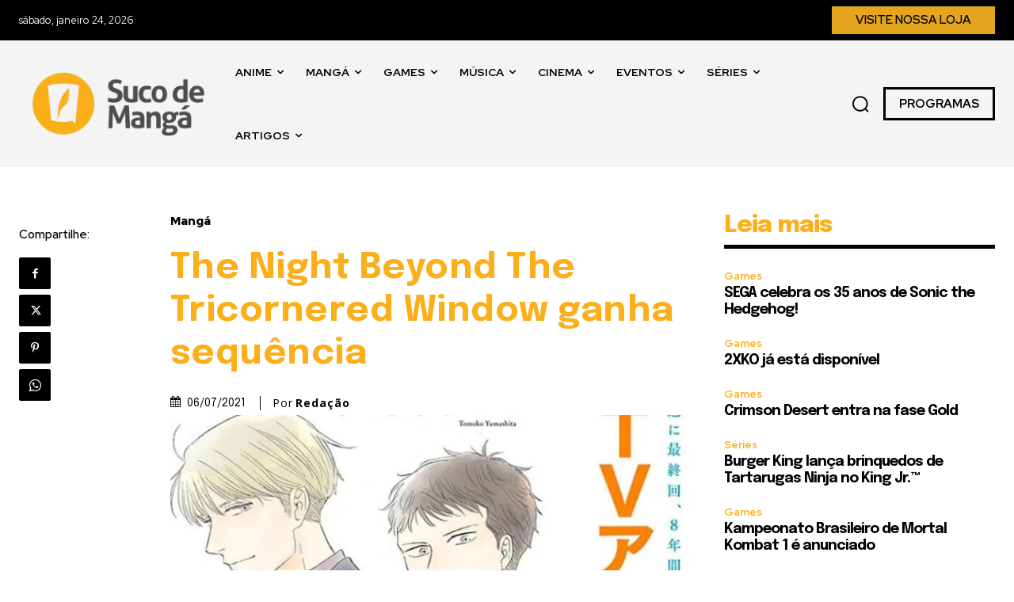

--- FILE ---
content_type: text/html; charset=UTF-8
request_url: https://sucodemanga.com.br/the-night-beyond-the-tricornered-window-ganha-sequencia/
body_size: 165243
content:
<!-- Alter HTML was skipped because the HTML is too big to process! (limit is set to 600000 bytes) -->
<!-- Alter HTML was skipped because the HTML is too big to process! (limit is set to 600000 bytes) -->
<!doctype html >
<!--[if IE 8]>    <html class="ie8" lang="en"> <![endif]-->
<!--[if IE 9]>    <html class="ie9" lang="en"> <![endif]-->
<!--[if gt IE 8]><!--> <html lang="pt-BR"> <!--<![endif]-->
<head>
    <title>The Night Beyond The Tricornered Window ganha sequência</title>
    <meta charset="UTF-8" />
    <meta name="viewport" content="width=device-width, initial-scale=1.0">
    <link rel="pingback" href="https://sucodemanga.com.br/xmlrpc.php" />
    <meta name='robots' content='index, follow, max-image-preview:large, max-snippet:-1, max-video-preview:-1' />
<link rel="icon" type="image/png" href="http://sucodemanga.com.br/wp-content/uploads/2024/01/suco-de-manga-simbolo-2018.png">
	<!-- This site is optimized with the Yoast SEO Premium plugin v26.6 (Yoast SEO v26.6) - https://yoast.com/wordpress/plugins/seo/ -->
	<meta name="description" content="Foi anunciada uma mini-sequência do mangá original, o BL de mistério The Night Beyond The Tricornered Window, escrito por Tomoko Yamashita." />
	<link rel="canonical" href="https://sucodemanga.com.br/the-night-beyond-the-tricornered-window-ganha-sequencia/" />
	<meta property="og:locale" content="pt_BR" />
	<meta property="og:type" content="article" />
	<meta property="og:title" content="The Night Beyond The Tricornered Window ganha sequência" />
	<meta property="og:description" content="Foi anunciada uma mini-sequência do mangá original, o BL de mistério The Night Beyond The Tricornered Window, escrito por Tomoko Yamashita." />
	<meta property="og:url" content="https://sucodemanga.com.br/the-night-beyond-the-tricornered-window-ganha-sequencia/" />
	<meta property="og:site_name" content="Suco de Mangá" />
	<meta property="article:publisher" content="https://www.facebook.com/sucodm" />
	<meta property="article:author" content="https://www.facebook.com/sucodm/" />
	<meta property="article:published_time" content="2021-07-06T16:00:51+00:00" />
	<meta property="og:image" content="https://sucodemanga.com.br/wp-content/uploads/2021/07/The-Night-Beyond-The-Tricornered-Window-thumb.jpg" />
	<meta property="og:image:width" content="740" />
	<meta property="og:image:height" content="414" />
	<meta property="og:image:type" content="image/jpeg" />
	<meta name="author" content="Redação" />
	<meta name="twitter:card" content="summary_large_image" />
	<meta name="twitter:creator" content="@https://twitter.com/sucodm" />
	<meta name="twitter:site" content="@sucodm" />
	<script type="application/ld+json" class="yoast-schema-graph">{"@context":"https://schema.org","@graph":[{"@type":"Article","@id":"https://sucodemanga.com.br/the-night-beyond-the-tricornered-window-ganha-sequencia/#article","isPartOf":{"@id":"https://sucodemanga.com.br/the-night-beyond-the-tricornered-window-ganha-sequencia/"},"author":{"name":"Redação","@id":"https://sucodemanga.com.br/#/schema/person/8d03196ba7548e864c042ef069a4270a"},"headline":"The Night Beyond The Tricornered Window ganha sequência","datePublished":"2021-07-06T16:00:51+00:00","mainEntityOfPage":{"@id":"https://sucodemanga.com.br/the-night-beyond-the-tricornered-window-ganha-sequencia/"},"wordCount":147,"commentCount":0,"publisher":{"@id":"https://sucodemanga.com.br/#organization"},"image":{"@id":"https://sucodemanga.com.br/the-night-beyond-the-tricornered-window-ganha-sequencia/#primaryimage"},"thumbnailUrl":"https://sucodemanga.com.br/wp-content/uploads/2021/07/The-Night-Beyond-The-Tricornered-Window-thumb.jpg","keywords":["BExBOY","The Night Beyond The Tricornered Window","Tomoko Yamashita"],"articleSection":["Mangá"],"inLanguage":"pt-BR","potentialAction":[{"@type":"CommentAction","name":"Comment","target":["https://sucodemanga.com.br/the-night-beyond-the-tricornered-window-ganha-sequencia/#respond"]}]},{"@type":"WebPage","@id":"https://sucodemanga.com.br/the-night-beyond-the-tricornered-window-ganha-sequencia/","url":"https://sucodemanga.com.br/the-night-beyond-the-tricornered-window-ganha-sequencia/","name":"The Night Beyond The Tricornered Window ganha sequência","isPartOf":{"@id":"https://sucodemanga.com.br/#website"},"primaryImageOfPage":{"@id":"https://sucodemanga.com.br/the-night-beyond-the-tricornered-window-ganha-sequencia/#primaryimage"},"image":{"@id":"https://sucodemanga.com.br/the-night-beyond-the-tricornered-window-ganha-sequencia/#primaryimage"},"thumbnailUrl":"https://sucodemanga.com.br/wp-content/uploads/2021/07/The-Night-Beyond-The-Tricornered-Window-thumb.jpg","datePublished":"2021-07-06T16:00:51+00:00","description":"Foi anunciada uma mini-sequência do mangá original, o BL de mistério The Night Beyond The Tricornered Window, escrito por Tomoko Yamashita.","breadcrumb":{"@id":"https://sucodemanga.com.br/the-night-beyond-the-tricornered-window-ganha-sequencia/#breadcrumb"},"inLanguage":"pt-BR","potentialAction":[{"@type":"ReadAction","target":["https://sucodemanga.com.br/the-night-beyond-the-tricornered-window-ganha-sequencia/"]}]},{"@type":"ImageObject","inLanguage":"pt-BR","@id":"https://sucodemanga.com.br/the-night-beyond-the-tricornered-window-ganha-sequencia/#primaryimage","url":"https://sucodemanga.com.br/wp-content/uploads/2021/07/The-Night-Beyond-The-Tricornered-Window-thumb.jpg","contentUrl":"https://sucodemanga.com.br/wp-content/uploads/2021/07/The-Night-Beyond-The-Tricornered-Window-thumb.jpg","width":740,"height":414,"caption":"Imagem Divulgação"},{"@type":"BreadcrumbList","@id":"https://sucodemanga.com.br/the-night-beyond-the-tricornered-window-ganha-sequencia/#breadcrumb","itemListElement":[{"@type":"ListItem","position":1,"name":"Início","item":"https://sucodemanga.com.br/"},{"@type":"ListItem","position":2,"name":"The Night Beyond The Tricornered Window ganha sequência"}]},{"@type":"WebSite","@id":"https://sucodemanga.com.br/#website","url":"https://sucodemanga.com.br/","name":"Suco de Mangá","description":"Um gole de Cultura Pop Asiática. Experimente!","publisher":{"@id":"https://sucodemanga.com.br/#organization"},"alternateName":"sucodm","potentialAction":[{"@type":"SearchAction","target":{"@type":"EntryPoint","urlTemplate":"https://sucodemanga.com.br/?s={search_term_string}"},"query-input":{"@type":"PropertyValueSpecification","valueRequired":true,"valueName":"search_term_string"}}],"inLanguage":"pt-BR"},{"@type":"Organization","@id":"https://sucodemanga.com.br/#organization","name":"Suco de Mangá","alternateName":"sucodm","url":"https://sucodemanga.com.br/","logo":{"@type":"ImageObject","inLanguage":"pt-BR","@id":"https://sucodemanga.com.br/#/schema/logo/image/","url":"https://sucodemanga.com.br/wp-content/uploads/2023/04/sdm50_perfil_quadradado.png","contentUrl":"https://sucodemanga.com.br/wp-content/uploads/2023/04/sdm50_perfil_quadradado.png","width":1200,"height":1200,"caption":"Suco de Mangá"},"image":{"@id":"https://sucodemanga.com.br/#/schema/logo/image/"},"sameAs":["https://www.facebook.com/sucodm","https://x.com/sucodm","https://instagram.com/sucodm","https://pt.linkedin.com/company/sucodemanga","https://www.youtube.com/user/sucodm"]},{"@type":"Person","@id":"https://sucodemanga.com.br/#/schema/person/8d03196ba7548e864c042ef069a4270a","name":"Redação","image":{"@type":"ImageObject","inLanguage":"pt-BR","@id":"https://sucodemanga.com.br/#/schema/person/image/","url":"https://sucodemanga.com.br/wp-content/uploads/2024/01/cropped-suco-de-manga-simbolo-2018.png","contentUrl":"https://sucodemanga.com.br/wp-content/uploads/2024/01/cropped-suco-de-manga-simbolo-2018.png","caption":"Redação"},"description":"Um gole de Mangá, Anime e Cultura Pop - Experimente!","sameAs":["https://sucodemanga.com.br/","https://www.facebook.com/sucodm/","https://x.com/https://twitter.com/sucodm","https://www.youtube.com/user/sucodm"],"url":"https://sucodemanga.com.br/author/redacao/"}]}</script>
	<!-- / Yoast SEO Premium plugin. -->


<link rel='dns-prefetch' href='//fonts.googleapis.com' />
<link rel="alternate" type="application/rss+xml" title="Feed para Suco de Mangá &raquo;" href="https://sucodemanga.com.br/feed/" />
<link rel="alternate" type="application/rss+xml" title="Feed de comentários para Suco de Mangá &raquo;" href="https://sucodemanga.com.br/comments/feed/" />
<link rel="alternate" type="application/rss+xml" title="Feed de comentários para Suco de Mangá &raquo; The Night Beyond The Tricornered Window ganha sequência" href="https://sucodemanga.com.br/the-night-beyond-the-tricornered-window-ganha-sequencia/feed/" />
<link rel="alternate" title="oEmbed (JSON)" type="application/json+oembed" href="https://sucodemanga.com.br/wp-json/oembed/1.0/embed?url=https%3A%2F%2Fsucodemanga.com.br%2Fthe-night-beyond-the-tricornered-window-ganha-sequencia%2F" />
<link rel="alternate" title="oEmbed (XML)" type="text/xml+oembed" href="https://sucodemanga.com.br/wp-json/oembed/1.0/embed?url=https%3A%2F%2Fsucodemanga.com.br%2Fthe-night-beyond-the-tricornered-window-ganha-sequencia%2F&#038;format=xml" />
<style id='wp-img-auto-sizes-contain-inline-css' type='text/css'>
img:is([sizes=auto i],[sizes^="auto," i]){contain-intrinsic-size:3000px 1500px}
/*# sourceURL=wp-img-auto-sizes-contain-inline-css */
</style>

<style id='wp-emoji-styles-inline-css' type='text/css'>

	img.wp-smiley, img.emoji {
		display: inline !important;
		border: none !important;
		box-shadow: none !important;
		height: 1em !important;
		width: 1em !important;
		margin: 0 0.07em !important;
		vertical-align: -0.1em !important;
		background: none !important;
		padding: 0 !important;
	}
/*# sourceURL=wp-emoji-styles-inline-css */
</style>
<link rel='stylesheet' id='wp-block-library-css' href='https://sucodemanga.com.br/wp-includes/css/dist/block-library/style.min.css?ver=6.9' type='text/css' media='all' />
<style id='global-styles-inline-css' type='text/css'>
:root{--wp--preset--aspect-ratio--square: 1;--wp--preset--aspect-ratio--4-3: 4/3;--wp--preset--aspect-ratio--3-4: 3/4;--wp--preset--aspect-ratio--3-2: 3/2;--wp--preset--aspect-ratio--2-3: 2/3;--wp--preset--aspect-ratio--16-9: 16/9;--wp--preset--aspect-ratio--9-16: 9/16;--wp--preset--color--black: #000000;--wp--preset--color--cyan-bluish-gray: #abb8c3;--wp--preset--color--white: #ffffff;--wp--preset--color--pale-pink: #f78da7;--wp--preset--color--vivid-red: #cf2e2e;--wp--preset--color--luminous-vivid-orange: #ff6900;--wp--preset--color--luminous-vivid-amber: #fcb900;--wp--preset--color--light-green-cyan: #7bdcb5;--wp--preset--color--vivid-green-cyan: #00d084;--wp--preset--color--pale-cyan-blue: #8ed1fc;--wp--preset--color--vivid-cyan-blue: #0693e3;--wp--preset--color--vivid-purple: #9b51e0;--wp--preset--gradient--vivid-cyan-blue-to-vivid-purple: linear-gradient(135deg,rgb(6,147,227) 0%,rgb(155,81,224) 100%);--wp--preset--gradient--light-green-cyan-to-vivid-green-cyan: linear-gradient(135deg,rgb(122,220,180) 0%,rgb(0,208,130) 100%);--wp--preset--gradient--luminous-vivid-amber-to-luminous-vivid-orange: linear-gradient(135deg,rgb(252,185,0) 0%,rgb(255,105,0) 100%);--wp--preset--gradient--luminous-vivid-orange-to-vivid-red: linear-gradient(135deg,rgb(255,105,0) 0%,rgb(207,46,46) 100%);--wp--preset--gradient--very-light-gray-to-cyan-bluish-gray: linear-gradient(135deg,rgb(238,238,238) 0%,rgb(169,184,195) 100%);--wp--preset--gradient--cool-to-warm-spectrum: linear-gradient(135deg,rgb(74,234,220) 0%,rgb(151,120,209) 20%,rgb(207,42,186) 40%,rgb(238,44,130) 60%,rgb(251,105,98) 80%,rgb(254,248,76) 100%);--wp--preset--gradient--blush-light-purple: linear-gradient(135deg,rgb(255,206,236) 0%,rgb(152,150,240) 100%);--wp--preset--gradient--blush-bordeaux: linear-gradient(135deg,rgb(254,205,165) 0%,rgb(254,45,45) 50%,rgb(107,0,62) 100%);--wp--preset--gradient--luminous-dusk: linear-gradient(135deg,rgb(255,203,112) 0%,rgb(199,81,192) 50%,rgb(65,88,208) 100%);--wp--preset--gradient--pale-ocean: linear-gradient(135deg,rgb(255,245,203) 0%,rgb(182,227,212) 50%,rgb(51,167,181) 100%);--wp--preset--gradient--electric-grass: linear-gradient(135deg,rgb(202,248,128) 0%,rgb(113,206,126) 100%);--wp--preset--gradient--midnight: linear-gradient(135deg,rgb(2,3,129) 0%,rgb(40,116,252) 100%);--wp--preset--font-size--small: 11px;--wp--preset--font-size--medium: 20px;--wp--preset--font-size--large: 32px;--wp--preset--font-size--x-large: 42px;--wp--preset--font-size--regular: 15px;--wp--preset--font-size--larger: 50px;--wp--preset--spacing--20: 0.44rem;--wp--preset--spacing--30: 0.67rem;--wp--preset--spacing--40: 1rem;--wp--preset--spacing--50: 1.5rem;--wp--preset--spacing--60: 2.25rem;--wp--preset--spacing--70: 3.38rem;--wp--preset--spacing--80: 5.06rem;--wp--preset--shadow--natural: 6px 6px 9px rgba(0, 0, 0, 0.2);--wp--preset--shadow--deep: 12px 12px 50px rgba(0, 0, 0, 0.4);--wp--preset--shadow--sharp: 6px 6px 0px rgba(0, 0, 0, 0.2);--wp--preset--shadow--outlined: 6px 6px 0px -3px rgb(255, 255, 255), 6px 6px rgb(0, 0, 0);--wp--preset--shadow--crisp: 6px 6px 0px rgb(0, 0, 0);}:where(.is-layout-flex){gap: 0.5em;}:where(.is-layout-grid){gap: 0.5em;}body .is-layout-flex{display: flex;}.is-layout-flex{flex-wrap: wrap;align-items: center;}.is-layout-flex > :is(*, div){margin: 0;}body .is-layout-grid{display: grid;}.is-layout-grid > :is(*, div){margin: 0;}:where(.wp-block-columns.is-layout-flex){gap: 2em;}:where(.wp-block-columns.is-layout-grid){gap: 2em;}:where(.wp-block-post-template.is-layout-flex){gap: 1.25em;}:where(.wp-block-post-template.is-layout-grid){gap: 1.25em;}.has-black-color{color: var(--wp--preset--color--black) !important;}.has-cyan-bluish-gray-color{color: var(--wp--preset--color--cyan-bluish-gray) !important;}.has-white-color{color: var(--wp--preset--color--white) !important;}.has-pale-pink-color{color: var(--wp--preset--color--pale-pink) !important;}.has-vivid-red-color{color: var(--wp--preset--color--vivid-red) !important;}.has-luminous-vivid-orange-color{color: var(--wp--preset--color--luminous-vivid-orange) !important;}.has-luminous-vivid-amber-color{color: var(--wp--preset--color--luminous-vivid-amber) !important;}.has-light-green-cyan-color{color: var(--wp--preset--color--light-green-cyan) !important;}.has-vivid-green-cyan-color{color: var(--wp--preset--color--vivid-green-cyan) !important;}.has-pale-cyan-blue-color{color: var(--wp--preset--color--pale-cyan-blue) !important;}.has-vivid-cyan-blue-color{color: var(--wp--preset--color--vivid-cyan-blue) !important;}.has-vivid-purple-color{color: var(--wp--preset--color--vivid-purple) !important;}.has-black-background-color{background-color: var(--wp--preset--color--black) !important;}.has-cyan-bluish-gray-background-color{background-color: var(--wp--preset--color--cyan-bluish-gray) !important;}.has-white-background-color{background-color: var(--wp--preset--color--white) !important;}.has-pale-pink-background-color{background-color: var(--wp--preset--color--pale-pink) !important;}.has-vivid-red-background-color{background-color: var(--wp--preset--color--vivid-red) !important;}.has-luminous-vivid-orange-background-color{background-color: var(--wp--preset--color--luminous-vivid-orange) !important;}.has-luminous-vivid-amber-background-color{background-color: var(--wp--preset--color--luminous-vivid-amber) !important;}.has-light-green-cyan-background-color{background-color: var(--wp--preset--color--light-green-cyan) !important;}.has-vivid-green-cyan-background-color{background-color: var(--wp--preset--color--vivid-green-cyan) !important;}.has-pale-cyan-blue-background-color{background-color: var(--wp--preset--color--pale-cyan-blue) !important;}.has-vivid-cyan-blue-background-color{background-color: var(--wp--preset--color--vivid-cyan-blue) !important;}.has-vivid-purple-background-color{background-color: var(--wp--preset--color--vivid-purple) !important;}.has-black-border-color{border-color: var(--wp--preset--color--black) !important;}.has-cyan-bluish-gray-border-color{border-color: var(--wp--preset--color--cyan-bluish-gray) !important;}.has-white-border-color{border-color: var(--wp--preset--color--white) !important;}.has-pale-pink-border-color{border-color: var(--wp--preset--color--pale-pink) !important;}.has-vivid-red-border-color{border-color: var(--wp--preset--color--vivid-red) !important;}.has-luminous-vivid-orange-border-color{border-color: var(--wp--preset--color--luminous-vivid-orange) !important;}.has-luminous-vivid-amber-border-color{border-color: var(--wp--preset--color--luminous-vivid-amber) !important;}.has-light-green-cyan-border-color{border-color: var(--wp--preset--color--light-green-cyan) !important;}.has-vivid-green-cyan-border-color{border-color: var(--wp--preset--color--vivid-green-cyan) !important;}.has-pale-cyan-blue-border-color{border-color: var(--wp--preset--color--pale-cyan-blue) !important;}.has-vivid-cyan-blue-border-color{border-color: var(--wp--preset--color--vivid-cyan-blue) !important;}.has-vivid-purple-border-color{border-color: var(--wp--preset--color--vivid-purple) !important;}.has-vivid-cyan-blue-to-vivid-purple-gradient-background{background: var(--wp--preset--gradient--vivid-cyan-blue-to-vivid-purple) !important;}.has-light-green-cyan-to-vivid-green-cyan-gradient-background{background: var(--wp--preset--gradient--light-green-cyan-to-vivid-green-cyan) !important;}.has-luminous-vivid-amber-to-luminous-vivid-orange-gradient-background{background: var(--wp--preset--gradient--luminous-vivid-amber-to-luminous-vivid-orange) !important;}.has-luminous-vivid-orange-to-vivid-red-gradient-background{background: var(--wp--preset--gradient--luminous-vivid-orange-to-vivid-red) !important;}.has-very-light-gray-to-cyan-bluish-gray-gradient-background{background: var(--wp--preset--gradient--very-light-gray-to-cyan-bluish-gray) !important;}.has-cool-to-warm-spectrum-gradient-background{background: var(--wp--preset--gradient--cool-to-warm-spectrum) !important;}.has-blush-light-purple-gradient-background{background: var(--wp--preset--gradient--blush-light-purple) !important;}.has-blush-bordeaux-gradient-background{background: var(--wp--preset--gradient--blush-bordeaux) !important;}.has-luminous-dusk-gradient-background{background: var(--wp--preset--gradient--luminous-dusk) !important;}.has-pale-ocean-gradient-background{background: var(--wp--preset--gradient--pale-ocean) !important;}.has-electric-grass-gradient-background{background: var(--wp--preset--gradient--electric-grass) !important;}.has-midnight-gradient-background{background: var(--wp--preset--gradient--midnight) !important;}.has-small-font-size{font-size: var(--wp--preset--font-size--small) !important;}.has-medium-font-size{font-size: var(--wp--preset--font-size--medium) !important;}.has-large-font-size{font-size: var(--wp--preset--font-size--large) !important;}.has-x-large-font-size{font-size: var(--wp--preset--font-size--x-large) !important;}
/*# sourceURL=global-styles-inline-css */
</style>

<style id='classic-theme-styles-inline-css' type='text/css'>
/*! This file is auto-generated */
.wp-block-button__link{color:#fff;background-color:#32373c;border-radius:9999px;box-shadow:none;text-decoration:none;padding:calc(.667em + 2px) calc(1.333em + 2px);font-size:1.125em}.wp-block-file__button{background:#32373c;color:#fff;text-decoration:none}
/*# sourceURL=/wp-includes/css/classic-themes.min.css */
</style>
<link rel='stylesheet' id='td-plugin-newsletter-css' href='https://sucodemanga.com.br/wp-content/plugins/td-newsletter/style.css?ver=12.7.3' type='text/css' media='all' />
<link rel='stylesheet' id='td-plugin-multi-purpose-css' href='https://sucodemanga.com.br/wp-content/plugins/td-composer/td-multi-purpose/style.css?ver=7cd248d7ca13c255207c3f8b916c3f00' type='text/css' media='all' />
<link rel='stylesheet' id='google-fonts-style-css' href='https://fonts.googleapis.com/css?family=Open+Sans%3A400%2C600%2C700%7CRoboto%3A400%2C600%2C700%7CRed+Hat+Display%3A400%2C600%2C700%2C500%2C900%7CEpilogue%3A800%2C700%2C500%2C400%2C900%7CMerriweather%3A400&#038;display=swap&#038;ver=12.7.3' type='text/css' media='all' />
<link rel='stylesheet' id='font_awesome-css' href='https://sucodemanga.com.br/wp-content/plugins/td-composer/assets/fonts/font-awesome/font-awesome.css?ver=7cd248d7ca13c255207c3f8b916c3f00' type='text/css' media='all' />
<link rel='stylesheet' id='td-theme-css' href='https://sucodemanga.com.br/wp-content/themes/Newspaper/style.css?ver=12.7.3' type='text/css' media='all' />
<style id='td-theme-inline-css' type='text/css'>@media (max-width:767px){.td-header-desktop-wrap{display:none}}@media (min-width:767px){.td-header-mobile-wrap{display:none}}</style>
<link rel='stylesheet' id='td-legacy-framework-front-style-css' href='https://sucodemanga.com.br/wp-content/plugins/td-composer/legacy/Newspaper/assets/css/td_legacy_main.css?ver=7cd248d7ca13c255207c3f8b916c3f00' type='text/css' media='all' />
<link rel='stylesheet' id='td-standard-pack-framework-front-style-css' href='https://sucodemanga.com.br/wp-content/plugins/td-standard-pack/Newspaper/assets/css/td_standard_pack_main.css?ver=c12e6da63ed2f212e87e44e5e9b9a302' type='text/css' media='all' />
<link rel='stylesheet' id='tdb_style_cloud_templates_front-css' href='https://sucodemanga.com.br/wp-content/plugins/td-cloud-library/assets/css/tdb_main.css?ver=6127d3b6131f900b2e62bb855b13dc3b' type='text/css' media='all' />
<script type="text/javascript" src="https://sucodemanga.com.br/wp-includes/js/jquery/jquery.min.js?ver=3.7.1" id="jquery-core-js"></script>
<script type="text/javascript" src="https://sucodemanga.com.br/wp-includes/js/jquery/jquery-migrate.min.js?ver=3.4.1" id="jquery-migrate-js"></script>
<link rel="https://api.w.org/" href="https://sucodemanga.com.br/wp-json/" /><link rel="alternate" title="JSON" type="application/json" href="https://sucodemanga.com.br/wp-json/wp/v2/posts/74237" /><link rel="EditURI" type="application/rsd+xml" title="RSD" href="https://sucodemanga.com.br/xmlrpc.php?rsd" />
<meta name="generator" content="WordPress 6.9" />
<link rel='shortlink' href='https://sucodemanga.com.br/?p=74237' />
    <script>
        window.tdb_global_vars = {"wpRestUrl":"https:\/\/sucodemanga.com.br\/wp-json\/","permalinkStructure":"\/%postname%\/"};
        window.tdb_p_autoload_vars = {"isAjax":false,"isAdminBarShowing":false,"autoloadStatus":"off","origPostEditUrl":null};
    </script>
    
    <style id="tdb-global-colors">:root{--tt-accent-color:#E4A41E;--tt-hover:#504BDC;--tt-gray-dark:#777777;--tt-extra-color:#f4f4f4;--tt-primary-color:#000000}</style>

    
	            <style id="tdb-global-fonts">
                
:root{--tt-secondary:Merriweather;--tt-extra:Red Hat Display;--tt-primary-font:Epilogue;}
            </style>
            
<!-- JS generated by theme -->

<script type="text/javascript" id="td-generated-header-js">
    
    

	    var tdBlocksArray = []; //here we store all the items for the current page

	    // td_block class - each ajax block uses a object of this class for requests
	    function tdBlock() {
		    this.id = '';
		    this.block_type = 1; //block type id (1-234 etc)
		    this.atts = '';
		    this.td_column_number = '';
		    this.td_current_page = 1; //
		    this.post_count = 0; //from wp
		    this.found_posts = 0; //from wp
		    this.max_num_pages = 0; //from wp
		    this.td_filter_value = ''; //current live filter value
		    this.is_ajax_running = false;
		    this.td_user_action = ''; // load more or infinite loader (used by the animation)
		    this.header_color = '';
		    this.ajax_pagination_infinite_stop = ''; //show load more at page x
	    }

        // td_js_generator - mini detector
        ( function () {
            var htmlTag = document.getElementsByTagName("html")[0];

	        if ( navigator.userAgent.indexOf("MSIE 10.0") > -1 ) {
                htmlTag.className += ' ie10';
            }

            if ( !!navigator.userAgent.match(/Trident.*rv\:11\./) ) {
                htmlTag.className += ' ie11';
            }

	        if ( navigator.userAgent.indexOf("Edge") > -1 ) {
                htmlTag.className += ' ieEdge';
            }

            if ( /(iPad|iPhone|iPod)/g.test(navigator.userAgent) ) {
                htmlTag.className += ' td-md-is-ios';
            }

            var user_agent = navigator.userAgent.toLowerCase();
            if ( user_agent.indexOf("android") > -1 ) {
                htmlTag.className += ' td-md-is-android';
            }

            if ( -1 !== navigator.userAgent.indexOf('Mac OS X')  ) {
                htmlTag.className += ' td-md-is-os-x';
            }

            if ( /chrom(e|ium)/.test(navigator.userAgent.toLowerCase()) ) {
               htmlTag.className += ' td-md-is-chrome';
            }

            if ( -1 !== navigator.userAgent.indexOf('Firefox') ) {
                htmlTag.className += ' td-md-is-firefox';
            }

            if ( -1 !== navigator.userAgent.indexOf('Safari') && -1 === navigator.userAgent.indexOf('Chrome') ) {
                htmlTag.className += ' td-md-is-safari';
            }

            if( -1 !== navigator.userAgent.indexOf('IEMobile') ){
                htmlTag.className += ' td-md-is-iemobile';
            }

        })();

        var tdLocalCache = {};

        ( function () {
            "use strict";

            tdLocalCache = {
                data: {},
                remove: function (resource_id) {
                    delete tdLocalCache.data[resource_id];
                },
                exist: function (resource_id) {
                    return tdLocalCache.data.hasOwnProperty(resource_id) && tdLocalCache.data[resource_id] !== null;
                },
                get: function (resource_id) {
                    return tdLocalCache.data[resource_id];
                },
                set: function (resource_id, cachedData) {
                    tdLocalCache.remove(resource_id);
                    tdLocalCache.data[resource_id] = cachedData;
                }
            };
        })();

    
    
var td_viewport_interval_list=[{"limitBottom":767,"sidebarWidth":228},{"limitBottom":1018,"sidebarWidth":300},{"limitBottom":1140,"sidebarWidth":324}];
var td_animation_stack_effect="type0";
var tds_animation_stack=true;
var td_animation_stack_specific_selectors=".entry-thumb, img, .td-lazy-img";
var td_animation_stack_general_selectors=".td-animation-stack img, .td-animation-stack .entry-thumb, .post img, .td-animation-stack .td-lazy-img";
var tds_general_modal_image="yes";
var tdc_is_installed="yes";
var tdc_domain_active=false;
var td_ajax_url="https:\/\/sucodemanga.com.br\/wp-admin\/admin-ajax.php?td_theme_name=Newspaper&v=12.7.3";
var td_get_template_directory_uri="https:\/\/sucodemanga.com.br\/wp-content\/plugins\/td-composer\/legacy\/common";
var tds_snap_menu="";
var tds_logo_on_sticky="";
var tds_header_style="";
var td_please_wait="Aguarde...";
var td_email_user_pass_incorrect="Usu\u00e1rio ou senha incorreta!";
var td_email_user_incorrect="E-mail ou nome de usu\u00e1rio incorreto!";
var td_email_incorrect="E-mail incorreto!";
var td_user_incorrect="Username incorrect!";
var td_email_user_empty="Email or username empty!";
var td_pass_empty="Pass empty!";
var td_pass_pattern_incorrect="Invalid Pass Pattern!";
var td_retype_pass_incorrect="Retyped Pass incorrect!";
var tds_more_articles_on_post_enable="";
var tds_more_articles_on_post_time_to_wait="";
var tds_more_articles_on_post_pages_distance_from_top=0;
var tds_captcha="";
var tds_theme_color_site_wide="#4db2ec";
var tds_smart_sidebar="";
var tdThemeName="Newspaper";
var tdThemeNameWl="Newspaper";
var td_magnific_popup_translation_tPrev="Anterior (Seta a esquerda )";
var td_magnific_popup_translation_tNext="Avan\u00e7ar (tecla de seta para a direita)";
var td_magnific_popup_translation_tCounter="%curr% de %total%";
var td_magnific_popup_translation_ajax_tError="O conte\u00fado de %url% n\u00e3o pode ser carregado.";
var td_magnific_popup_translation_image_tError="A imagem #%curr% n\u00e3o pode ser carregada.";
var tdBlockNonce="f2eeadaedf";
var tdMobileMenu="enabled";
var tdMobileSearch="enabled";
var tdDateNamesI18n={"month_names":["janeiro","fevereiro","mar\u00e7o","abril","maio","junho","julho","agosto","setembro","outubro","novembro","dezembro"],"month_names_short":["jan","fev","mar","abr","maio","jun","jul","ago","set","out","nov","dez"],"day_names":["domingo","segunda-feira","ter\u00e7a-feira","quarta-feira","quinta-feira","sexta-feira","s\u00e1bado"],"day_names_short":["dom","seg","ter","qua","qui","sex","s\u00e1b"]};
var tdb_modal_confirm="Salvar";
var tdb_modal_cancel="Cancelar";
var tdb_modal_confirm_alt="Sim";
var tdb_modal_cancel_alt="N\u00e3o";
var td_deploy_mode="deploy";
var td_ad_background_click_link="";
var td_ad_background_click_target="";
</script>


<!-- Header style compiled by theme -->

<style>@font-face{font-family:"Oswald400";src:local("Oswald400"),url("https://fonts.gstatic.com/s/oswald/v53/TK3IWkUHHAIjg75cFRf3bXL8LICs1_Fv40pKlN4NNSeSASz7FmlWHYg.woff2") format("woff");font-display:swap}:root{--td_excl_label:'EXCLUSIVO';--td_mobile_gradient_one_mob:#333145;--td_mobile_gradient_two_mob:#fbaf1a;--td_mobile_text_active_color:#fbaf1a}@font-face{font-family:"Oswald400";src:local("Oswald400"),url("https://fonts.gstatic.com/s/oswald/v53/TK3IWkUHHAIjg75cFRf3bXL8LICs1_Fv40pKlN4NNSeSASz7FmlWHYg.woff2") format("woff");font-display:swap}@font-face{font-family:"Oswald400";src:local("Oswald400"),url("https://fonts.gstatic.com/s/oswald/v53/TK3IWkUHHAIjg75cFRf3bXL8LICs1_Fv40pKlN4NNSeSASz7FmlWHYg.woff2") format("woff");font-display:swap}:root{--td_excl_label:'EXCLUSIVO';--td_mobile_gradient_one_mob:#333145;--td_mobile_gradient_two_mob:#fbaf1a;--td_mobile_text_active_color:#fbaf1a}@font-face{font-family:"Oswald400";src:local("Oswald400"),url("https://fonts.gstatic.com/s/oswald/v53/TK3IWkUHHAIjg75cFRf3bXL8LICs1_Fv40pKlN4NNSeSASz7FmlWHYg.woff2") format("woff");font-display:swap}</style>

<!-- Google tag (gtag.js) -->
<script async src="https://www.googletagmanager.com/gtag/js?id=G-797GV7T8J1"></script>
<script>
  window.dataLayer = window.dataLayer || [];
  function gtag(){dataLayer.push(arguments);}
  gtag('js', new Date());

  gtag('config', 'G-797GV7T8J1');
</script>

<meta name="ahrefs-site-verification" content="e2be1a28c2ff304c60a4914152d5c6bc38d442565541975c64eb62ca14c3d6b7">

<script async src="https://pagead2.googlesyndication.com/pagead/js/adsbygoogle.js?client=ca-pub-7355571048558966"
     crossorigin="anonymous"></script>

<meta name="publication-media-verification"content="e2bdbbcee9854b9cb025bd6cdf4278d6">		<style type="text/css" id="wp-custom-css">
			/*
Bem-vindo ao CSS Personalizado!

Para saber como isso funciona, veja http://wp.me/PEmnE-Bt
*/		</style>
		
<!-- Button style compiled by theme -->

<style></style>

	<style id="tdw-css-placeholder"></style></head>

<body class="wp-singular post-template-default single single-post postid-74237 single-format-standard wp-theme-Newspaper td-standard-pack the-night-beyond-the-tricornered-window-ganha-sequencia global-block-template-1 tdb_template_122281 tdb-template  tdc-header-template  tdc-footer-template td-animation-stack-type0 td-full-layout" itemscope="itemscope" itemtype="https://schema.org/WebPage">

<div class="td-scroll-up" data-style="style1"><i class="td-icon-menu-up"></i></div>
    <div class="td-menu-background" style="visibility:hidden"></div>
<div id="td-mobile-nav" style="visibility:hidden">
    <div class="td-mobile-container">
        <!-- mobile menu top section -->
        <div class="td-menu-socials-wrap">
            <!-- socials -->
            <div class="td-menu-socials">
                
        <span class="td-social-icon-wrap">
            <a target="_blank" href="https://facebook.com/sucodm" title="Facebook">
                <i class="td-icon-font td-icon-facebook"></i>
                <span style="display: none">Facebook</span>
            </a>
        </span>
        <span class="td-social-icon-wrap">
            <a target="_blank" href="https://instagram.com/sucodm" title="Instagram">
                <i class="td-icon-font td-icon-instagram"></i>
                <span style="display: none">Instagram</span>
            </a>
        </span>
        <span class="td-social-icon-wrap">
            <a target="_blank" href="https://twitter.com/sucodm" title="Twitter">
                <i class="td-icon-font td-icon-twitter"></i>
                <span style="display: none">Twitter</span>
            </a>
        </span>
        <span class="td-social-icon-wrap">
            <a target="_blank" href="https://youtube.com/user/sucodm" title="Youtube">
                <i class="td-icon-font td-icon-youtube"></i>
                <span style="display: none">Youtube</span>
            </a>
        </span>            </div>
            <!-- close button -->
            <div class="td-mobile-close">
                <span><i class="td-icon-close-mobile"></i></span>
            </div>
        </div>

        <!-- login section -->
        
        <!-- menu section -->
        <div class="td-mobile-content">
            <div class="menu-header-sdm24-container"><ul id="menu-header-sdm24-1" class="td-mobile-main-menu"><li class="menu-item menu-item-type-taxonomy menu-item-object-category menu-item-first menu-item-113220"><a href="https://sucodemanga.com.br/category/noticias/anime/">Anime</a></li>
<li class="menu-item menu-item-type-taxonomy menu-item-object-category current-post-ancestor current-menu-parent current-post-parent menu-item-113224"><a href="https://sucodemanga.com.br/category/noticias/manga/">Mangá</a></li>
<li class="menu-item menu-item-type-taxonomy menu-item-object-category menu-item-113219"><a href="https://sucodemanga.com.br/category/noticias/games/">Games</a></li>
<li class="menu-item menu-item-type-taxonomy menu-item-object-category menu-item-113222"><a href="https://sucodemanga.com.br/category/noticias/musica/">Música</a></li>
<li class="menu-item menu-item-type-taxonomy menu-item-object-category menu-item-113221"><a href="https://sucodemanga.com.br/category/noticias/cinema/">Cinema</a></li>
<li class="menu-item menu-item-type-taxonomy menu-item-object-category menu-item-113223"><a href="https://sucodemanga.com.br/category/noticias/eventos/">Eventos</a></li>
<li class="menu-item menu-item-type-taxonomy menu-item-object-category menu-item-113225"><a href="https://sucodemanga.com.br/category/noticias/series/">Séries</a></li>
<li class="menu-item menu-item-type-taxonomy menu-item-object-category menu-item-has-children menu-item-113230"><a href="https://sucodemanga.com.br/category/materias/">Artigos<i class="td-icon-menu-right td-element-after"></i></a>
<ul class="sub-menu">
	<li class="menu-item menu-item-type-taxonomy menu-item-object-category menu-item-113238"><a href="https://sucodemanga.com.br/category/materias/suco-entrevista/">Suco Entrevista</a></li>
	<li class="menu-item menu-item-type-taxonomy menu-item-object-category menu-item-113231"><a href="https://sucodemanga.com.br/category/materias/cobertura-de-eventos/">Cobertura de Eventos</a></li>
	<li class="menu-item menu-item-type-taxonomy menu-item-object-category menu-item-113236"><a href="https://sucodemanga.com.br/category/materias/reviews/">Reviews</a></li>
	<li class="menu-item menu-item-type-taxonomy menu-item-object-category menu-item-113233"><a href="https://sucodemanga.com.br/category/materias/especial-cosplay/">Especial Cosplay</a></li>
	<li class="menu-item menu-item-type-taxonomy menu-item-object-category menu-item-113234"><a href="https://sucodemanga.com.br/category/materias/listas/">Listas</a></li>
	<li class="menu-item menu-item-type-taxonomy menu-item-object-category menu-item-113235"><a href="https://sucodemanga.com.br/category/materias/primeiro-gole/">Primeiro Gole</a></li>
	<li class="menu-item menu-item-type-taxonomy menu-item-object-category menu-item-113237"><a href="https://sucodemanga.com.br/category/materias/suco-apresenta/">Suco Apresenta</a></li>
	<li class="menu-item menu-item-type-taxonomy menu-item-object-category menu-item-113232"><a href="https://sucodemanga.com.br/category/materias/especiais/">Especiais</a></li>
	<li class="menu-item menu-item-type-taxonomy menu-item-object-category menu-item-113226"><a href="https://sucodemanga.com.br/category/noticias/cultura/">Cultura</a></li>
	<li class="menu-item menu-item-type-taxonomy menu-item-object-category menu-item-122219"><a href="https://sucodemanga.com.br/category/noticias/livros/">Livros</a></li>
</ul>
</li>
</ul></div>        </div>
    </div>

    <!-- register/login section -->
    </div><div class="td-search-background" style="visibility:hidden"></div>
<div class="td-search-wrap-mob" style="visibility:hidden">
	<div class="td-drop-down-search">
		<form method="get" class="td-search-form" action="https://sucodemanga.com.br/">
			<!-- close button -->
			<div class="td-search-close">
				<span><i class="td-icon-close-mobile"></i></span>
			</div>
			<div role="search" class="td-search-input">
				<span>Buscar</span>
				<input id="td-header-search-mob" type="text" value="" name="s" autocomplete="off" />
			</div>
		</form>
		<div id="td-aj-search-mob" class="td-ajax-search-flex"></div>
	</div>
</div>

    <div id="td-outer-wrap" class="td-theme-wrap">
    
                    <div class="td-header-template-wrap" style="position: relative">
                                    <div class="td-header-mobile-wrap ">
                        <div id="tdi_1" class="tdc-zone"><div class="tdc_zone tdi_2  wpb_row td-pb-row"  >
<style scoped>.tdi_2{min-height:0}.td-header-mobile-wrap{position:relative;width:100%}@media (max-width:767px){.tdi_2:before{content:'';display:block;width:100vw;height:100%;position:absolute;left:50%;transform:translateX(-50%);box-shadow:0px 0px 16px 0px rgba(0,0,0,0.15);z-index:20;pointer-events:none}@media (max-width:767px){.tdi_2:before{width:100%}}}</style><div id="tdi_3" class="tdc-row tdc-row-is-sticky tdc-rist-top"><div class="vc_row tdi_4  wpb_row td-pb-row tdc-element-style" >
<style scoped>body .tdc-row.tdc-rist-top-active,body .tdc-row.tdc-rist-bottom-active{position:fixed;left:50%;transform:translateX(-50%);z-index:10000}body .tdc-row.tdc-rist-top-active.td-stretch-content,body .tdc-row.tdc-rist-bottom-active.td-stretch-content{width:100%!important}body .tdc-row.tdc-rist-top-active{top:0}body .tdc-row.tdc-rist-absolute{position:absolute}body .tdc-row.tdc-rist-bottom-active{bottom:0}.tdi_4,.tdi_4 .tdc-columns{min-height:0}#tdi_3.tdc-rist-top-active .tdi_4>.td-element-style:after,#tdi_3.tdc-rist-bottom-active .tdi_4>.td-element-style:after{content:''!important;width:100%!important;height:100%!important;position:absolute!important;top:0!important;left:0!important;z-index:0!important;display:block!important;background:#ffffff!important}.tdi_4,.tdi_4 .tdc-columns{display:block}.tdi_4 .tdc-columns{width:100%}.tdi_4:before,.tdi_4:after{display:table}@media (min-width:767px){body.admin-bar .tdc-row.tdc-rist-top-active{top:32px}}.tdi_4{position:relative}.tdi_4 .td_block_wrap{text-align:left}</style>
<div class="tdi_3_rand_style td-element-style" ><style>.tdi_3_rand_style{background-color:#ffffff!important}</style></div><div class="vc_column tdi_6  wpb_column vc_column_container tdc-column td-pb-span12">
<style scoped>.tdi_6{vertical-align:baseline}.tdi_6>.wpb_wrapper,.tdi_6>.wpb_wrapper>.tdc-elements{display:block}.tdi_6>.wpb_wrapper>.tdc-elements{width:100%}.tdi_6>.wpb_wrapper>.vc_row_inner{width:auto}.tdi_6>.wpb_wrapper{width:auto;height:auto}@media (max-width:767px){.tdi_6>.wpb_wrapper,.tdi_6>.wpb_wrapper>.tdc-elements{display:flex;flex-direction:row;flex-wrap:nowrap;justify-content:space-between;align-items:center}.tdi_6>.wpb_wrapper>.tdc-elements{width:100%}.tdi_6>.wpb_wrapper>.vc_row_inner{width:auto}.tdi_6>.wpb_wrapper{width:100%;height:100%}}</style><div class="wpb_wrapper" ><div class="td_block_wrap tdb_header_logo tdi_7 td-pb-border-top td_block_template_1 tdb-header-align"  data-td-block-uid="tdi_7" >
<style>@media (max-width:767px){.tdi_7{padding-top:15px!important;padding-bottom:10px!important}}</style>
<style>.tdb-header-align{vertical-align:middle}.tdb_header_logo{margin-bottom:0;clear:none}.tdb_header_logo .tdb-logo-a,.tdb_header_logo h1{display:flex;pointer-events:auto;align-items:flex-start}.tdb_header_logo h1{margin:0;line-height:0}.tdb_header_logo .tdb-logo-img-wrap img{display:block}.tdb_header_logo .tdb-logo-svg-wrap+.tdb-logo-img-wrap{display:none}.tdb_header_logo .tdb-logo-svg-wrap svg{width:50px;display:block;transition:fill .3s ease}.tdb_header_logo .tdb-logo-text-wrap{display:flex}.tdb_header_logo .tdb-logo-text-title,.tdb_header_logo .tdb-logo-text-tagline{-webkit-transition:all 0.2s ease;transition:all 0.2s ease}.tdb_header_logo .tdb-logo-text-title{background-size:cover;background-position:center center;font-size:75px;font-family:serif;line-height:1.1;color:#222;white-space:nowrap}.tdb_header_logo .tdb-logo-text-tagline{margin-top:2px;font-size:12px;font-family:serif;letter-spacing:1.8px;line-height:1;color:#767676}.tdb_header_logo .tdb-logo-icon{position:relative;font-size:46px;color:#000}.tdb_header_logo .tdb-logo-icon-svg{line-height:0}.tdb_header_logo .tdb-logo-icon-svg svg{width:46px;height:auto}.tdb_header_logo .tdb-logo-icon-svg svg,.tdb_header_logo .tdb-logo-icon-svg svg *{fill:#000}.tdi_7 .tdb-logo-a,.tdi_7 h1{flex-direction:row;align-items:flex-start;justify-content:flex-start}.tdi_7 .tdb-logo-svg-wrap{max-width:30px;margin-top:0px;margin-bottom:0px;margin-right:12px;margin-left:0px;display:block}.tdi_7 .tdb-logo-svg-wrap svg{width:30px!important;height:auto}.tdi_7 .tdb-logo-svg-wrap:first-child{margin-top:0;margin-left:0}.tdi_7 .tdb-logo-svg-wrap:last-child{margin-bottom:0;margin-right:0}.tdi_7 .tdb-logo-svg-wrap+.tdb-logo-img-wrap{display:none}.tdi_7 .tdb-logo-img-wrap{display:block}.tdi_7 .tdb-logo-text-tagline{margin-top:0;margin-left:0px;display:block;color:var(--tt-hover);font-family:var(--tt-primary-font)!important;font-size:14px!important;font-weight:700!important;text-transform:uppercase!important;letter-spacing:0px!important;}.tdi_7 .tdb-logo-text-title{display:block;color:var(--tt-primary-color);font-family:var(--tt-primary-font)!important;font-size:26px!important;line-height:1.4!important;font-weight:900!important;letter-spacing:0px!important;}.tdi_7 .tdb-logo-text-wrap{flex-direction:row;align-items:baseline;align-items:flex-start}.tdi_7 .tdb-logo-icon{top:0px;display:block}@media (max-width:767px){.tdb_header_logo .tdb-logo-text-title{font-size:36px}}@media (max-width:767px){.tdb_header_logo .tdb-logo-text-tagline{font-size:11px}}</style><div class="tdb-block-inner td-fix-index"><a class="tdb-logo-a" href="https://sucodemanga.com.br/"><span class="tdb-logo-img-wrap"><img class="tdb-logo-img" src="https://sucodemanga.com.br/wp-content/uploads/2018/07/suco-de-manga-logo-2018.png" alt="Logo"  title=""  width="272" height="90" /></span></a></div></div> <!-- ./block --><div class="td_block_wrap tdb_mobile_menu tdi_8 td-pb-border-top td_block_template_1 tdb-header-align"  data-td-block-uid="tdi_8" >
<style>.tdb_mobile_menu{margin-bottom:0;clear:none}.tdb_mobile_menu a{display:inline-block!important;position:relative;text-align:center;color:var(--td_theme_color,#4db2ec)}.tdb_mobile_menu a>span{display:flex;align-items:center;justify-content:center}.tdb_mobile_menu svg{height:auto}.tdb_mobile_menu svg,.tdb_mobile_menu svg *{fill:var(--td_theme_color,#4db2ec)}#tdc-live-iframe .tdb_mobile_menu a{pointer-events:none}.td-menu-mob-open-menu{overflow:hidden}.td-menu-mob-open-menu #td-outer-wrap{position:static}.tdi_8{display:inline-block}.tdi_8 .tdb-mobile-menu-button i{font-size:27px;width:54px;height:54px;line-height:54px}.tdi_8 .tdb-mobile-menu-button svg{width:27px}.tdi_8 .tdb-mobile-menu-button .tdb-mobile-menu-icon-svg{width:54px;height:54px}.tdi_8 .tdb-mobile-menu-button{color:#fbaf1a}.tdi_8 .tdb-mobile-menu-button svg,.tdi_8 .tdb-mobile-menu-button svg *{fill:#fbaf1a}@media (max-width:767px){.tdi_8 .tdb-mobile-menu-button i{font-size:60px;width:120px;height:120px;line-height:120px}.tdi_8 .tdb-mobile-menu-button svg{width:60px}.tdi_8 .tdb-mobile-menu-button .tdb-mobile-menu-icon-svg{width:120px;height:120px}}</style><div class="tdb-block-inner td-fix-index"><span class="tdb-mobile-menu-button"><i class="tdb-mobile-menu-icon td-icon-mobile"></i></span></div></div> <!-- ./block --></div></div></div></div></div></div>                    </div>
                
                    <div class="td-header-desktop-wrap ">
                        <div id="tdi_9" class="tdc-zone"><div class="tdc_zone tdi_10  wpb_row td-pb-row"  >
<style scoped>.tdi_10{min-height:0}.td-header-desktop-wrap{position:relative}</style><div id="tdi_11" class="tdc-row stretch_row_1400 td-stretch-content"><div class="vc_row tdi_12  wpb_row td-pb-row tdc-element-style" >
<style scoped>.tdi_12,.tdi_12 .tdc-columns{min-height:0}.tdi_12,.tdi_12 .tdc-columns{display:flex;flex-direction:row;flex-wrap:nowrap;justify-content:flex-start;align-items:center}.tdi_12 .tdc-columns{width:100%}.tdi_12:before,.tdi_12:after{display:none}@media (min-width:768px){.tdi_12{margin-left:-20px;margin-right:-20px}.tdi_12 .tdc-row-video-background-error,.tdi_12>.vc_column,.tdi_12>.tdc-columns>.vc_column{padding-left:20px;padding-right:20px}}@media (min-width:1019px) and (max-width:1140px){@media (min-width:768px){.tdi_12{margin-left:-15px;margin-right:-15px}.tdi_12 .tdc-row-video-background-error,.tdi_12>.vc_column,.tdi_12>.tdc-columns>.vc_column{padding-left:15px;padding-right:15px}}}@media (min-width:768px) and (max-width:1018px){@media (min-width:768px){.tdi_12{margin-left:-10px;margin-right:-10px}.tdi_12 .tdc-row-video-background-error,.tdi_12>.vc_column,.tdi_12>.tdc-columns>.vc_column{padding-left:10px;padding-right:10px}}}.tdi_12{padding-top:8px!important;padding-bottom:8px!important;position:relative}.tdi_12 .td_block_wrap{text-align:left}</style>
<div class="tdi_11_rand_style td-element-style" ><style>.tdi_11_rand_style{background-color:var(--tt-primary-color)!important}</style></div><div class="vc_column tdi_14  wpb_column vc_column_container tdc-column td-pb-span6">
<style scoped>.tdi_14{vertical-align:baseline}.tdi_14>.wpb_wrapper,.tdi_14>.wpb_wrapper>.tdc-elements{display:block}.tdi_14>.wpb_wrapper>.tdc-elements{width:100%}.tdi_14>.wpb_wrapper>.vc_row_inner{width:auto}.tdi_14>.wpb_wrapper{width:auto;height:auto}</style><div class="wpb_wrapper" ><div class="td_block_wrap tdb_header_date tdi_15 td-pb-border-top td_block_template_1 tdb-header-align"  data-td-block-uid="tdi_15" >
<style>.tdb_header_date{margin-bottom:0;clear:none}.tdb_header_date .tdb-block-inner{display:flex;align-items:baseline}.tdb_header_date .tdb-head-date-txt{font-family:var(--td_default_google_font_1,'Open Sans','Open Sans Regular',sans-serif);font-size:11px;line-height:1;color:#000}.tdi_15 .tdb-head-date-txt{color:#ffffff;font-family:var(--tt-extra)!important;font-size:13px!important;line-height:1.2!important;font-weight:400!important}@media (min-width:768px) and (max-width:1018px){.tdi_15 .tdb-head-date-txt{font-size:12px!important}}</style><div class="tdb-block-inner td-fix-index"><div class="tdb-head-date-txt">sábado, janeiro 24, 2026</div></div></div> <!-- ./block --></div></div><div class="vc_column tdi_17  wpb_column vc_column_container tdc-column td-pb-span6">
<style scoped>.tdi_17{vertical-align:baseline}.tdi_17>.wpb_wrapper,.tdi_17>.wpb_wrapper>.tdc-elements{display:flex;flex-direction:row;flex-wrap:nowrap;justify-content:flex-end;align-items:center}.tdi_17>.wpb_wrapper>.tdc-elements{width:100%}.tdi_17>.wpb_wrapper>.vc_row_inner{width:auto}.tdi_17>.wpb_wrapper{width:100%;height:100%}</style><div class="wpb_wrapper" ><div class="td_block_wrap tdm_block_button_simplified tdi_18 td-pb-border-top td_block_template_1"  data-td-block-uid="tdi_18" >
<style>.tdi_18{margin-left:0px!important}</style>
<style>.tdm_block_button_simplified{display:inline-block;margin-bottom:0;transform:translateZ(0);vertical-align:middle;text-align:center!important;line-height:0}.tdm_block_button_simplified>.td-element-style{z-index:-1}.tdm_block_button_simplified a{display:inline-flex;align-items:center;justify-content:center;column-gap:14px;position:relative;padding:17px 36px 19px 36px;background-color:var(--td_theme_color,#4db2ec);font-size:15px;line-height:1.3;font-weight:500;transition:box-shadow .2s ease-in-out;transform:translateZ(0)}.tdm_block_button_simplified a:before{content:'';position:absolute;top:0;left:0;width:100%;height:100%;background:#222;z-index:-1;opacity:0;transition:opacity .2s ease-in-out}.tdm_block_button_simplified a:hover:before{opacity:1}.tdm_block_button_simplified a:after{content:'';position:absolute;top:0;left:0;width:100%;height:100%;z-index:0;border:0 solid #000;transition:border-color .2s ease-in-out;pointer-events:none}.tdm_block_button_simplified .tdm-btn-s-txt{color:#fff;transition:color .2s ease-in-out;z-index:1}.tdm_block_button_simplified .tdm-btn-s-icon{position:relative;font-size:1em;color:#fff;transition:color .2s ease-in-out;z-index:1}.tdm_block_button_simplified .tdm-btn-s-icon svg{display:block;width:1em;height:auto;line-height:1;fill:currentColor;transition:fill .2s ease-in-out}.tdi_18 a{padding:8px 30px;background-color:var(--tt-accent-color);font-family:var(--tt-extra)!important;font-weight:600!important}.tdi_18{text-align:center!important}.tdi_18 .tdm-btn-s-txt,.tdi_18 .tdm-btn-s-icon{color:var(--tt-primary-color)}@media (min-width:1019px) and (max-width:1140px){.tdi_18 .tdm-btn-s-icon{top:0px}}@media (min-width:768px) and (max-width:1018px){.tdi_18 .tdm-btn-s-icon{top:0px}}@media (max-width:767px){.tdi_18 .tdm-btn-s-icon{top:0px}}</style><a href="https://www.useronin.com.br/" target="_blank" title="VISITE NOSSA LOJA"><span class="tdm-btn-s-txt">VISITE NOSSA LOJA</span></a></div></div></div></div></div><div id="tdi_19" class="tdc-row tdc-row-is-sticky tdc-rist-top stretch_row_1400 td-stretch-content"><div class="vc_row tdi_20  wpb_row td-pb-row tdc-element-style tdc-row-content-vert-center" >
<style scoped>.tdi_20,.tdi_20 .tdc-columns{min-height:0}#tdi_19.tdc-rist-top-active .tdi_20>.td-element-style:after,#tdi_19.tdc-rist-bottom-active .tdi_20>.td-element-style:after{content:''!important;width:100%!important;height:100%!important;position:absolute!important;top:0!important;left:0!important;z-index:0!important;display:block!important;background:var(--tt-extra-color)!important}.tdi_20,.tdi_20 .tdc-columns{display:flex;flex-direction:row;flex-wrap:nowrap;justify-content:flex-start;align-items:center}.tdi_20 .tdc-columns{width:100%}.tdi_20:before,.tdi_20:after{display:none}@media (min-width:768px){.tdi_20{margin-left:-20px;margin-right:-20px}.tdi_20 .tdc-row-video-background-error,.tdi_20>.vc_column,.tdi_20>.tdc-columns>.vc_column{padding-left:20px;padding-right:20px}}@media (min-width:767px){.tdi_20.tdc-row-content-vert-center,.tdi_20.tdc-row-content-vert-center .tdc-columns{display:flex;align-items:center;flex:1}.tdi_20.tdc-row-content-vert-bottom,.tdi_20.tdc-row-content-vert-bottom .tdc-columns{display:flex;align-items:flex-end;flex:1}.tdi_20.tdc-row-content-vert-center .td_block_wrap{vertical-align:middle}.tdi_20.tdc-row-content-vert-bottom .td_block_wrap{vertical-align:bottom}}@media (min-width:1019px) and (max-width:1140px){@media (min-width:768px){.tdi_20{margin-left:-15px;margin-right:-15px}.tdi_20 .tdc-row-video-background-error,.tdi_20>.vc_column,.tdi_20>.tdc-columns>.vc_column{padding-left:15px;padding-right:15px}}}@media (min-width:768px) and (max-width:1018px){@media (min-width:768px){.tdi_20{margin-left:-10px;margin-right:-10px}.tdi_20 .tdc-row-video-background-error,.tdi_20>.vc_column,.tdi_20>.tdc-columns>.vc_column{padding-left:10px;padding-right:10px}}}@media (max-width:767px){@media (min-width:768px){.tdi_20{margin-left:-0px;margin-right:-0px}.tdi_20 .tdc-row-video-background-error,.tdi_20>.vc_column,.tdi_20>.tdc-columns>.vc_column{padding-left:0px;padding-right:0px}}}.tdi_20{position:relative}.tdi_20 .td_block_wrap{text-align:left}</style>
<div class="tdi_19_rand_style td-element-style" ><style>.tdi_19_rand_style{background-color:var(--tt-extra-color)!important}</style></div><div class="vc_column tdi_22  wpb_column vc_column_container tdc-column td-pb-span12">
<style scoped>.tdi_22{vertical-align:baseline}.tdi_22>.wpb_wrapper,.tdi_22>.wpb_wrapper>.tdc-elements{display:flex;flex-direction:row;flex-wrap:nowrap;justify-content:space-between;align-items:center}.tdi_22>.wpb_wrapper>.tdc-elements{width:100%}.tdi_22>.wpb_wrapper>.vc_row_inner{width:auto}.tdi_22>.wpb_wrapper{width:100%;height:100%}</style><div class="wpb_wrapper" ><div class="td_block_wrap tdb_header_logo tdi_23 td-pb-border-top td_block_template_1 tdb-header-align"  data-td-block-uid="tdi_23" >
<style>.tdi_23 .tdb-logo-a,.tdi_23 h1{flex-direction:row;align-items:flex-start;justify-content:flex-start}.tdi_23 .tdb-logo-svg-wrap{max-width:30px;margin-top:0px;margin-bottom:0px;margin-right:10px;margin-left:0px;display:block}.tdi_23 .tdb-logo-svg-wrap svg{width:30px!important;height:auto}.tdi_23 .tdb-logo-svg-wrap:first-child{margin-top:0;margin-left:0}.tdi_23 .tdb-logo-svg-wrap:last-child{margin-bottom:0;margin-right:0}.tdi_23 .tdb-logo-svg-wrap+.tdb-logo-img-wrap{display:none}.tdi_23 .tdb-logo-img-wrap{display:block}.tdi_23 .tdb-logo-text-tagline{margin-top:0;margin-left:0px;display:none;color:var(--tt-hover);font-family:var(--tt-extra)!important;font-size:14px!important;font-weight:700!important;text-transform:uppercase!important;letter-spacing:0.5px!important;}.tdi_23 .tdb-logo-text-title{display:block;color:var(--tt-primary-color);font-family:var(--tt-primary-font)!important;font-size:27px!important;line-height:1.4!important;font-weight:800!important;letter-spacing:-1px!important;}.tdi_23 .tdb-logo-text-wrap{flex-direction:row;align-items:baseline;align-items:flex-start}.tdi_23 .tdb-logo-icon{top:0px;display:block}@media (min-width:768px) and (max-width:1018px){.tdi_23 .tdb-logo-svg-wrap{max-width:24px;margin-right:8px}.tdi_23 .tdb-logo-svg-wrap svg{width:24px!important;height:auto}.tdi_23 .tdb-logo-svg-wrap:last-child{margin-right:0}.tdi_23 .tdb-logo-text-title{font-size:20px!important;}.tdi_23 .tdb-logo-text-tagline{font-size:11px!important;}}</style><div class="tdb-block-inner td-fix-index"><a class="tdb-logo-a" href="https://sucodemanga.com.br/" title="suco de mangá logo"><span class="tdb-logo-img-wrap"><img class="tdb-logo-img" src="https://sucodemanga.com.br/wp-content/uploads/2018/07/suco-de-manga-logo-2018.png" alt="suco de mangá logo"  title="suco de mangá logo"  width="272" height="90" /></span></a></div></div> <!-- ./block --><div class="td_block_wrap tdb_header_menu tdi_24 tds_menu_active1 tds_menu_sub_active1 tdb-mm-align-screen td-pb-border-top td_block_template_1 tdb-header-align"  data-td-block-uid="tdi_24"  style=" z-index: 999;">
<style>.tdi_24{margin-left:auto!important}</style>
<style>.tdb_header_menu{margin-bottom:0;z-index:999;clear:none}.tdb_header_menu .tdb-main-sub-icon-fake,.tdb_header_menu .tdb-sub-icon-fake{display:none}.rtl .tdb_header_menu .tdb-menu{display:flex}.tdb_header_menu .tdb-menu{display:inline-block;vertical-align:middle;margin:0}.tdb_header_menu .tdb-menu .tdb-mega-menu-inactive,.tdb_header_menu .tdb-menu .tdb-menu-item-inactive{pointer-events:none}.tdb_header_menu .tdb-menu .tdb-mega-menu-inactive>ul,.tdb_header_menu .tdb-menu .tdb-menu-item-inactive>ul{visibility:hidden;opacity:0}.tdb_header_menu .tdb-menu .sub-menu{font-size:14px;position:absolute;top:-999em;background-color:#fff;z-index:99}.tdb_header_menu .tdb-menu .sub-menu>li{list-style-type:none;margin:0;font-family:var(--td_default_google_font_1,'Open Sans','Open Sans Regular',sans-serif)}.tdb_header_menu .tdb-menu>li{float:left;list-style-type:none;margin:0}.tdb_header_menu .tdb-menu>li>a{position:relative;display:inline-block;padding:0 14px;font-weight:700;font-size:14px;line-height:48px;vertical-align:middle;text-transform:uppercase;-webkit-backface-visibility:hidden;color:#000;font-family:var(--td_default_google_font_1,'Open Sans','Open Sans Regular',sans-serif)}.tdb_header_menu .tdb-menu>li>a:after{content:'';position:absolute;bottom:0;left:0;right:0;margin:0 auto;width:0;height:3px;background-color:var(--td_theme_color,#4db2ec);-webkit-transform:translate3d(0,0,0);transform:translate3d(0,0,0);-webkit-transition:width 0.2s ease;transition:width 0.2s ease}.tdb_header_menu .tdb-menu>li>a>.tdb-menu-item-text{display:inline-block}.tdb_header_menu .tdb-menu>li>a .tdb-menu-item-text,.tdb_header_menu .tdb-menu>li>a span{vertical-align:middle;float:left}.tdb_header_menu .tdb-menu>li>a .tdb-sub-menu-icon{margin:0 0 0 7px}.tdb_header_menu .tdb-menu>li>a .tdb-sub-menu-icon-svg{float:none;line-height:0}.tdb_header_menu .tdb-menu>li>a .tdb-sub-menu-icon-svg svg{width:14px;height:auto}.tdb_header_menu .tdb-menu>li>a .tdb-sub-menu-icon-svg svg,.tdb_header_menu .tdb-menu>li>a .tdb-sub-menu-icon-svg svg *{fill:#000}.tdb_header_menu .tdb-menu>li.current-menu-item>a:after,.tdb_header_menu .tdb-menu>li.current-menu-ancestor>a:after,.tdb_header_menu .tdb-menu>li.current-category-ancestor>a:after,.tdb_header_menu .tdb-menu>li.current-page-ancestor>a:after,.tdb_header_menu .tdb-menu>li:hover>a:after,.tdb_header_menu .tdb-menu>li.tdb-hover>a:after{width:100%}.tdb_header_menu .tdb-menu>li:hover>ul,.tdb_header_menu .tdb-menu>li.tdb-hover>ul{top:auto;display:block!important}.tdb_header_menu .tdb-menu>li.td-normal-menu>ul.sub-menu{top:auto;left:0;z-index:99}.tdb_header_menu .tdb-menu>li .tdb-menu-sep{position:relative;vertical-align:middle;font-size:14px}.tdb_header_menu .tdb-menu>li .tdb-menu-sep-svg{line-height:0}.tdb_header_menu .tdb-menu>li .tdb-menu-sep-svg svg{width:14px;height:auto}.tdb_header_menu .tdb-menu>li:last-child .tdb-menu-sep{display:none}.tdb_header_menu .tdb-menu-item-text{word-wrap:break-word}.tdb_header_menu .tdb-menu-item-text,.tdb_header_menu .tdb-sub-menu-icon,.tdb_header_menu .tdb-menu-more-subicon{vertical-align:middle}.tdb_header_menu .tdb-sub-menu-icon,.tdb_header_menu .tdb-menu-more-subicon{position:relative;top:0;padding-left:0}.tdb_header_menu .tdb-normal-menu{position:relative}.tdb_header_menu .tdb-normal-menu ul{left:0;padding:15px 0;text-align:left}.tdb_header_menu .tdb-normal-menu ul ul{margin-top:-15px}.tdb_header_menu .tdb-normal-menu ul .tdb-menu-item{position:relative;list-style-type:none}.tdb_header_menu .tdb-normal-menu ul .tdb-menu-item>a{position:relative;display:block;padding:7px 30px;font-size:12px;line-height:20px;color:#111}.tdb_header_menu .tdb-normal-menu ul .tdb-menu-item>a .tdb-sub-menu-icon,.tdb_header_menu .td-pulldown-filter-list .tdb-menu-item>a .tdb-sub-menu-icon{position:absolute;top:50%;-webkit-transform:translateY(-50%);transform:translateY(-50%);right:0;padding-right:inherit;font-size:7px;line-height:20px}.tdb_header_menu .tdb-normal-menu ul .tdb-menu-item>a .tdb-sub-menu-icon-svg,.tdb_header_menu .td-pulldown-filter-list .tdb-menu-item>a .tdb-sub-menu-icon-svg{line-height:0}.tdb_header_menu .tdb-normal-menu ul .tdb-menu-item>a .tdb-sub-menu-icon-svg svg,.tdb_header_menu .td-pulldown-filter-list .tdb-menu-item>a .tdb-sub-menu-icon-svg svg{width:7px;height:auto}.tdb_header_menu .tdb-normal-menu ul .tdb-menu-item>a .tdb-sub-menu-icon-svg svg,.tdb_header_menu .tdb-normal-menu ul .tdb-menu-item>a .tdb-sub-menu-icon-svg svg *,.tdb_header_menu .td-pulldown-filter-list .tdb-menu-item>a .tdb-sub-menu-icon svg,.tdb_header_menu .td-pulldown-filter-list .tdb-menu-item>a .tdb-sub-menu-icon svg *{fill:#000}.tdb_header_menu .tdb-normal-menu ul .tdb-menu-item:hover>ul,.tdb_header_menu .tdb-normal-menu ul .tdb-menu-item.tdb-hover>ul{top:0;display:block!important}.tdb_header_menu .tdb-normal-menu ul .tdb-menu-item.current-menu-item>a,.tdb_header_menu .tdb-normal-menu ul .tdb-menu-item.current-menu-ancestor>a,.tdb_header_menu .tdb-normal-menu ul .tdb-menu-item.current-category-ancestor>a,.tdb_header_menu .tdb-normal-menu ul .tdb-menu-item.current-page-ancestor>a,.tdb_header_menu .tdb-normal-menu ul .tdb-menu-item.tdb-hover>a,.tdb_header_menu .tdb-normal-menu ul .tdb-menu-item:hover>a{color:var(--td_theme_color,#4db2ec)}.tdb_header_menu .tdb-normal-menu>ul{left:-15px}.tdb_header_menu.tdb-menu-sub-inline .tdb-normal-menu ul,.tdb_header_menu.tdb-menu-sub-inline .td-pulldown-filter-list{width:100%!important}.tdb_header_menu.tdb-menu-sub-inline .tdb-normal-menu ul li,.tdb_header_menu.tdb-menu-sub-inline .td-pulldown-filter-list li{display:inline-block;width:auto!important}.tdb_header_menu.tdb-menu-sub-inline .tdb-normal-menu,.tdb_header_menu.tdb-menu-sub-inline .tdb-normal-menu .tdb-menu-item{position:static}.tdb_header_menu.tdb-menu-sub-inline .tdb-normal-menu ul ul{margin-top:0!important}.tdb_header_menu.tdb-menu-sub-inline .tdb-normal-menu>ul{left:0!important}.tdb_header_menu.tdb-menu-sub-inline .tdb-normal-menu .tdb-menu-item>a .tdb-sub-menu-icon{float:none;line-height:1}.tdb_header_menu.tdb-menu-sub-inline .tdb-normal-menu .tdb-menu-item:hover>ul,.tdb_header_menu.tdb-menu-sub-inline .tdb-normal-menu .tdb-menu-item.tdb-hover>ul{top:100%}.tdb_header_menu.tdb-menu-sub-inline .tdb-menu-items-dropdown{position:static}.tdb_header_menu.tdb-menu-sub-inline .td-pulldown-filter-list{left:0!important}.tdb-menu .tdb-mega-menu .sub-menu{-webkit-transition:opacity 0.3s ease;transition:opacity 0.3s ease;width:1114px!important}.tdb-menu .tdb-mega-menu .sub-menu,.tdb-menu .tdb-mega-menu .sub-menu>li{position:absolute;left:50%;-webkit-transform:translateX(-50%);transform:translateX(-50%)}.tdb-menu .tdb-mega-menu .sub-menu>li{top:0;width:100%;max-width:1114px!important;height:auto;background-color:#fff;border:1px solid #eaeaea;overflow:hidden}.tdc-dragged .tdb-block-menu ul{visibility:hidden!important;opacity:0!important;-webkit-transition:all 0.3s ease;transition:all 0.3s ease}.tdb-mm-align-screen .tdb-menu .tdb-mega-menu .sub-menu{-webkit-transform:translateX(0);transform:translateX(0)}.tdb-mm-align-parent .tdb-menu .tdb-mega-menu{position:relative}.tdb-menu .tdb-mega-menu .tdc-row:not([class*='stretch_row_']),.tdb-menu .tdb-mega-menu .tdc-row-composer:not([class*='stretch_row_']){width:auto!important;max-width:1240px}.tdb-menu .tdb-mega-menu-page>.sub-menu>li .tdb-page-tpl-edit-btns{position:absolute;top:0;left:0;display:none;flex-wrap:wrap;gap:0 4px}.tdb-menu .tdb-mega-menu-page>.sub-menu>li:hover .tdb-page-tpl-edit-btns{display:flex}.tdb-menu .tdb-mega-menu-page>.sub-menu>li .tdb-page-tpl-edit-btn{background-color:#000;padding:1px 8px 2px;font-size:11px;color:#fff;z-index:100}.tdi_24{max-width:900px}.tdi_24 .tdb-menu>li .tdb-menu-sep,.tdi_24 .tdb-menu-items-dropdown .tdb-menu-sep{top:-1px}.tdi_24 .tdb-menu>li>a .tdb-sub-menu-icon,.tdi_24 .td-subcat-more .tdb-menu-more-subicon{top:-1px}.tdi_24 .td-subcat-more .tdb-menu-more-icon{top:0px}.tdi_24 .tdb-menu>li>a,.tdi_24 .td-subcat-more{color:var(--tt-primary-color)}.tdi_24 .tdb-menu>li>a .tdb-sub-menu-icon-svg svg,.tdi_24 .tdb-menu>li>a .tdb-sub-menu-icon-svg svg *,.tdi_24 .td-subcat-more .tdb-menu-more-subicon-svg svg,.tdi_24 .td-subcat-more .tdb-menu-more-subicon-svg svg *,.tdi_24 .td-subcat-more .tdb-menu-more-icon-svg,.tdi_24 .td-subcat-more .tdb-menu-more-icon-svg *{fill:var(--tt-primary-color)}.tdi_24 .tdb-menu>li>a,.tdi_24 .td-subcat-more,.tdi_24 .td-subcat-more>.tdb-menu-item-text{font-family:var(--tt-extra)!important;font-size:14px!important;line-height:80px!important;font-weight:700!important;text-transform:uppercase!important}.tdi_24 .tdb-normal-menu ul .tdb-menu-item>a .tdb-sub-menu-icon,.tdi_24 .td-pulldown-filter-list .tdb-menu-item>a .tdb-sub-menu-icon{right:0;margin-top:1px}.tdi_24 .tdb-menu .tdb-normal-menu ul .tdb-menu-item>a,.tdi_24 .tdb-menu-items-dropdown .td-pulldown-filter-list li a,.tdi_24 .tdb-menu-items-dropdown .td-pulldown-filter-list li a{color:var(--tt-primary-color)}.tdi_24 .tdb-menu .tdb-normal-menu ul .tdb-menu-item>a .tdb-sub-menu-icon-svg svg,.tdi_24 .tdb-menu .tdb-normal-menu ul .tdb-menu-item>a .tdb-sub-menu-icon-svg svg *,.tdi_24 .tdb-menu-items-dropdown .td-pulldown-filter-list li a .tdb-sub-menu-icon-svg svg,.tdi_24 .tdb-menu-items-dropdown .td-pulldown-filter-list li a .tdb-sub-menu-icon-svg svg *{fill:var(--tt-primary-color)}.tdi_24 .tdb-menu .tdb-normal-menu ul,.tdi_24 .td-pulldown-filter-list,.tdi_24 .td-pulldown-filter-list .sub-menu{box-shadow:0px 10px 16px 0px rgba(0,0,0,0.15)}.tdi_24 .tdb-menu .tdb-normal-menu ul .tdb-menu-item>a,.tdi_24 .td-pulldown-filter-list li a{font-family:var(--tt-extra)!important;font-size:12px!important;font-weight:700!important;text-transform:uppercase!important}.tdi_24:not(.tdb-mm-align-screen) .tdb-mega-menu .sub-menu,.tdi_24 .tdb-mega-menu .sub-menu>li{max-width:1400px!important}.tdi_24 .tdb-menu .tdb-mega-menu .sub-menu>li{box-shadow:0px 10px 30px 0px rgba(0,0,0,0.15)}@media (max-width:1140px){.tdb-menu .tdb-mega-menu .sub-menu>li{width:100%!important}}@media (min-width:1019px) and (max-width:1140px){.tdi_24{max-width:585px}.tdi_24:not(.tdb-mm-align-screen) .tdb-mega-menu .sub-menu,.tdi_24 .tdb-mega-menu .sub-menu>li{max-width:100%!important}}@media (min-width:768px) and (max-width:1018px){.tdi_24{max-width:510px}.tdi_24 .tdb-menu>li>a,.tdi_24 .td-subcat-more{padding:0 10px}.tdi_24 .tdb-menu>li>a,.tdi_24 .td-subcat-more,.tdi_24 .td-subcat-more>.tdb-menu-item-text{font-size:12px!important;line-height:64px!important}.tdi_24:not(.tdb-mm-align-screen) .tdb-mega-menu .sub-menu,.tdi_24 .tdb-mega-menu .sub-menu>li{max-width:100%!important}.tdi_24 .tdb-mega-menu-page>.sub-menu>li{padding:16px}}</style>
<style>.tdi_24 .tdb-menu>li.current-menu-item>a,.tdi_24 .tdb-menu>li.current-menu-ancestor>a,.tdi_24 .tdb-menu>li.current-category-ancestor>a,.tdi_24 .tdb-menu>li.current-page-ancestor>a,.tdi_24 .tdb-menu>li:hover>a,.tdi_24 .tdb-menu>li.tdb-hover>a,.tdi_24 .tdb-menu-items-dropdown:hover .td-subcat-more{color:#fbaf1a}.tdi_24 .tdb-menu>li.current-menu-item>a .tdb-sub-menu-icon-svg svg,.tdi_24 .tdb-menu>li.current-menu-item>a .tdb-sub-menu-icon-svg svg *,.tdi_24 .tdb-menu>li.current-menu-ancestor>a .tdb-sub-menu-icon-svg svg,.tdi_24 .tdb-menu>li.current-menu-ancestor>a .tdb-sub-menu-icon-svg svg *,.tdi_24 .tdb-menu>li.current-category-ancestor>a .tdb-sub-menu-icon-svg svg,.tdi_24 .tdb-menu>li.current-category-ancestor>a .tdb-sub-menu-icon-svg svg *,.tdi_24 .tdb-menu>li.current-page-ancestor>a .tdb-sub-menu-icon-svg svg *,.tdi_24 .tdb-menu>li:hover>a .tdb-sub-menu-icon-svg svg,.tdi_24 .tdb-menu>li:hover>a .tdb-sub-menu-icon-svg svg *,.tdi_24 .tdb-menu>li.tdb-hover>a .tdb-sub-menu-icon-svg svg,.tdi_24 .tdb-menu>li.tdb-hover>a .tdb-sub-menu-icon-svg svg *,.tdi_24 .tdb-menu-items-dropdown:hover .td-subcat-more .tdb-menu-more-icon-svg svg,.tdi_24 .tdb-menu-items-dropdown:hover .td-subcat-more .tdb-menu-more-icon-svg svg *{fill:#fbaf1a}.tdi_24 .tdb-menu>li>a:after,.tdi_24 .tdb-menu-items-dropdown .td-subcat-more:after{height:0px;bottom:0px}</style>
<style>.tdi_24 .tdb-menu ul .tdb-normal-menu.current-menu-item>a,.tdi_24 .tdb-menu ul .tdb-normal-menu.current-menu-ancestor>a,.tdi_24 .tdb-menu ul .tdb-normal-menu.current-category-ancestor>a,.tdi_24 .tdb-menu ul .tdb-normal-menu.tdb-hover>a,.tdi_24 .tdb-menu ul .tdb-normal-menu:hover>a,.tdi_24 .tdb-menu-items-dropdown .td-pulldown-filter-list li:hover>a{color:#fbaf1a}.tdi_24 .tdb-menu ul .tdb-normal-menu.current-menu-item>a .tdb-sub-menu-icon-svg svg,.tdi_24 .tdb-menu ul .tdb-normal-menu.current-menu-item>a .tdb-sub-menu-icon-svg svg *,.tdi_24 .tdb-menu ul .tdb-normal-menu.current-menu-ancestor>a .tdb-sub-menu-icon-svg svg,.tdi_24 .tdb-menu ul .tdb-normal-menu.current-menu-ancestor>a .tdb-sub-menu-icon-svg svg *,.tdi_24 .tdb-menu ul .tdb-normal-menu.current-category-ancestor>a .tdb-sub-menu-icon-svg svg,.tdi_24 .tdb-menu ul .tdb-normal-menu.current-category-ancestor>a .tdb-sub-menu-icon-svg svg *,.tdi_24 .tdb-menu ul .tdb-normal-menu.tdb-hover>a .tdb-sub-menu-icon-svg svg,.tdi_24 .tdb-menu ul .tdb-normal-menu.tdb-hover>a .tdb-sub-menu-icon-svg svg *,.tdi_24 .tdb-menu ul .tdb-normal-menu:hover>a .tdb-sub-menu-icon-svg svg,.tdi_24 .tdb-menu ul .tdb-normal-menu:hover>a .tdb-sub-menu-icon-svg svg *,.tdi_24 .tdb-menu-items-dropdown .td-pulldown-filter-list li:hover>a .tdb-sub-menu-icon-svg svg,.tdi_24 .tdb-menu-items-dropdown .td-pulldown-filter-list li:hover>a .tdb-sub-menu-icon-svg svg *{fill:#fbaf1a}</style><div id=tdi_24 class="td_block_inner td-fix-index"><div class="tdb-main-sub-icon-fake"><i class="tdb-sub-menu-icon td-icon-down tdb-main-sub-menu-icon"></i></div><div class="tdb-sub-icon-fake"><i class="tdb-sub-menu-icon td-icon-right-arrow"></i></div><ul id="menu-header-sdm24-2" class="tdb-block-menu tdb-menu tdb-menu-items-visible"><li class="menu-item menu-item-type-taxonomy menu-item-object-category menu-item-first tdb-menu-item-button tdb-menu-item tdb-mega-menu tdb-mega-menu-inactive tdb-mega-menu-cat tdb-mega-menu-first menu-item-113220"><a href="https://sucodemanga.com.br/category/noticias/anime/"><div class="tdb-menu-item-text">Anime</div><i class="tdb-sub-menu-icon td-icon-down tdb-main-sub-menu-icon"></i></a>
<ul class="sub-menu">
	<li class="menu-item-0"><div class="tdb-menu-item-text"><div class="tdb_header_mega_menu tdi_25 td-no-subcats td_with_ajax_pagination td-pb-border-top td_block_template_1 td_ajax_preloading_preload"  data-td-block-uid="tdi_25" >
<style>.tdb_module_header{width:100%;padding-bottom:0}.tdb_module_header .td-module-container{display:flex;flex-direction:column;position:relative}.tdb_module_header .td-module-container:before{content:'';position:absolute;bottom:0;left:0;width:100%;height:1px}.tdb_module_header .td-image-wrap{display:block;position:relative;padding-bottom:70%}.tdb_module_header .td-image-container{position:relative;width:100%;flex:0 0 auto}.tdb_module_header .td-module-thumb{margin-bottom:0}.tdb_module_header .td-module-meta-info{width:100%;margin-bottom:0;padding:7px 0 0 0;z-index:1;border:0 solid #eaeaea;min-height:0}.tdb_module_header .entry-title{margin:0;font-size:13px;font-weight:500;line-height:18px}.tdb_module_header .td-post-author-name,.tdb_module_header .td-post-date,.tdb_module_header .td-module-comments{vertical-align:text-top}.tdb_module_header .td-post-author-name,.tdb_module_header .td-post-date{top:3px}.tdb_module_header .td-thumb-css{width:100%;height:100%;position:absolute;background-size:cover;background-position:center center}.tdb_module_header .td-category-pos-image .td-post-category:not(.td-post-extra-category),.tdb_module_header .td-post-vid-time{position:absolute;z-index:2;bottom:0}.tdb_module_header .td-category-pos-image .td-post-category:not(.td-post-extra-category){left:0}.tdb_module_header .td-post-vid-time{right:0;background-color:#000;padding:3px 6px 4px;font-family:var(--td_default_google_font_1,'Open Sans','Open Sans Regular',sans-serif);font-size:10px;font-weight:600;line-height:1;color:#fff}.tdb_module_header .td-excerpt{margin:20px 0 0;line-height:21px}.tdb_module_header .td-read-more{margin:20px 0 0}.tdb_header_mega_menu{display:flex;overflow:visible}.tdb_header_mega_menu .block-mega-child-cats{position:relative;padding:22px 0;width:200px;max-height:none;vertical-align:top;text-align:left;overflow:visible}.tdb_header_mega_menu .block-mega-child-cats:before{content:'';position:absolute;top:0;right:0;width:100vw;height:100%;background-color:#fafafa;z-index:-1}.tdb_header_mega_menu .block-mega-child-cats:after{content:'';position:absolute;top:0;left:0;width:100%;height:100%;border-width:0 1px 0 0;border-style:solid;border-color:#eaeaea}.tdb_header_mega_menu .block-mega-child-cats a{display:block;font-size:13px;font-weight:600;color:#333;padding:5px 22px;position:relative;vertical-align:middle;border-width:1px 0;border-style:solid;border-color:transparent;z-index:99}.tdb_header_mega_menu .block-mega-child-cats .cur-sub-cat{background-color:#fff;color:var(--td_theme_color,#4db2ec);border-color:#eaeaea;z-index:99}.tdb_header_mega_menu .td-next-prev-wrap{text-align:left}.tdb_header_mega_menu .td-next-prev-wrap a{width:auto;height:auto;min-width:25px;min-height:25px}.td-js-loaded .tdb_header_mega_menu .td-audio-player{visibility:inherit}.tdb-mega-modules-wrap{flex:1;padding:22px;display:flex;flex-direction:column;justify-content:space-between}.tdb-mega-modules-wrap .td_block_inner{*zoom:1}.tdb-mega-modules-wrap .td_block_inner:before,.tdb-mega-modules-wrap .td_block_inner:after{display:table;content:'';line-height:0}.tdb-mega-modules-wrap .td_block_inner:after{clear:both}.tdb_module_mm .td-author-photo{display:inline-block}.tdb_module_mm .td-author-photo,.tdb_module_mm .td-author-photo img{vertical-align:middle}.tdb_module_mm .td-module-meta-info{text-align:left}.tdi_25 .block-mega-child-cats:after{border-width:0 1px 0 0}.tdi_25 .block-mega-child-cats{text-align:right}.tdi_25:not(.td-no-subcats) .td_module_wrap{width:25%;float:left}.td-md-is-safari .tdi_25:not(.td-no-subcats) .td_module_wrap{margin-right:-1px}.tdi_25.td-no-subcats .td_module_wrap{width:20%;float:left}.td-md-is-safari .tdi_25.td-no-subcats .td_module_wrap{margin-right:-1px}.tdi_25 .td_module_wrap:nth-child(5n+1){clear:both}.tdi_25 .td_module_wrap:nth-last-child(-n+5){margin-bottom:0;padding-bottom:0}.tdi_25 .td_module_wrap:nth-last-child(-n+5) .td-module-container:before{display:none}.tdi_25 .td_module_wrap{padding-left:10px;padding-right:10px;padding-bottom:0px;margin-bottom:0px;display:flex;flex-direction:column}.tdi_25 .td_block_inner{margin-left:-10px;margin-right:-10px;display:flex;flex-wrap:wrap}.tdi_25 .td-module-container:before{bottom:-0px;border-color:#eaeaea}.tdi_25 .td-module-container{border-color:#eaeaea;flex-direction:column;flex:1;flex-basis:auto;background-color:var(--tt-extra-color)}.tdi_25 .entry-thumb{background-position:center 50%}.tdi_25 .td-image-container{display:block;order:0}.ie10 .tdi_25 .td-module-meta-info,.ie11 .tdi_25 .td-module-meta-info{flex:auto}.tdi_25 .td-post-vid-time{display:block}.tdi_25 .td-module-meta-info{padding:16px;border-color:#eaeaea}.tdi_25 .entry-title{margin:4px 0 0 0;font-family:var(--tt-primary-font)!important;font-size:16px!important;line-height:1.1!important;font-weight:700!important}.tdi_25 .td-excerpt{column-count:1;column-gap:48px;display:none}.tdi_25 .td-audio-player{font-size:12px;opacity:1;visibility:visible;height:auto}.tdi_25 .td-post-category{padding:0px;background-color:rgba(255,255,255,0);color:#fbaf1a;font-family:var(--tt-extra)!important;font-size:13px!important;line-height:1.2!important;font-weight:500!important}.tdi_25 .td-post-category:not(.td-post-extra-category){display:inline-block}.tdi_25 .td-author-date{display:inline}.tdi_25 .td-post-author-name{display:none}.tdi_25 .td-post-date,.tdi_25 .td-post-author-name span{display:none}.tdi_25 .entry-review-stars{display:inline-block}.tdi_25 .td-icon-star,.tdi_25 .td-icon-star-empty,.tdi_25 .td-icon-star-half{font-size:15px}.tdi_25 .td-module-comments{display:none}.tdi_25 .td-author-photo .avatar{width:20px;height:20px;margin-right:6px;border-radius:50%}.tdi_25 .td-post-category:hover{background-color:rgba(255,255,255,0)!important;color:var(--tt-accent-color)}.tdi_25 .td-module-title a{color:var(--tt-primary-color);box-shadow:inset 0 0 0 0 #000}.tdi_25 .td_module_wrap:hover .td-module-title a{color:#fbaf1a!important}.tdi_25 .block-mega-child-cats a{font-family:var(--tt-extra)!important}html:not([class*='ie']) .tdi_25 .entry-thumb:after{background:rgba(239,239,239,0.48)}@media (min-width:768px){.tdi_25 .td-module-title a{transition:all 0.2s ease;-webkit-transition:all 0.2s ease}}@media (min-width:1141px){html:not([class*='ie']) .tdi_25 .entry-thumb:after{content:'';width:100%;height:100%;position:absolute;top:0;left:0;opacity:0;transition:opacity 1s ease;-webkit-transition:opacity 1s ease;mix-blend-mode:color}html:not([class*='ie']) .tdi_25 .td-module-container:hover .entry-thumb:after{opacity:1}}@media (min-width:1019px) and (max-width:1140px){.tdi_25 .td_module_wrap{padding-bottom:0px!important;margin-bottom:0px!important;clear:none!important;padding-left:7.5px;padding-right:7.5px;padding-bottom:0px;margin-bottom:0px}.tdi_25 .td_module_wrap:nth-last-child(-n+5){margin-bottom:0!important;padding-bottom:0!important}.tdi_25 .td_module_wrap .td-module-container:before{display:block!important}.tdi_25 .td_module_wrap:nth-last-child(-n+5) .td-module-container:before{display:none!important}.tdi_25 .td_module_wrap:nth-child(5n+1){clear:both!important}.tdi_25 .td_block_inner{margin-left:-7.5px;margin-right:-7.5px}.tdi_25 .td-module-container:before{bottom:-0px}.tdi_25 .td-module-meta-info{padding:12px}.tdi_25 .entry-title{margin:2px 0 0 0;font-size:13px!important}.tdi_25 .td-module-title a{box-shadow:inset 0 0 0 0 #000}.tdi_25 .td-post-category{font-size:12px!important}@media (min-width:768px){.tdi_25 .td-module-title a{transition:all 0.2s ease;-webkit-transition:all 0.2s ease}}}@media (min-width:768px) and (max-width:1018px){.tdi_25 .tdb-mega-modules-wrap{padding:16px}.tdi_25 .td_module_wrap{padding-bottom:0px!important;margin-bottom:0px!important;clear:none!important;padding-left:6px;padding-right:6px;padding-bottom:0px;margin-bottom:0px}.tdi_25 .td_module_wrap:nth-last-child(-n+5){margin-bottom:0!important;padding-bottom:0!important}.tdi_25 .td_module_wrap .td-module-container:before{display:block!important}.tdi_25 .td_module_wrap:nth-last-child(-n+5) .td-module-container:before{display:none!important}.tdi_25 .td_module_wrap:nth-child(5n+1){clear:both!important}.tdi_25 .td_block_inner{margin-left:-6px;margin-right:-6px}.tdi_25 .td-module-container:before{bottom:-0px}.tdi_25 .td-module-title a{box-shadow:inset 0 0 0 0 #000}.tdi_25 .entry-title{font-size:13px!important}.tdi_25 .td-post-category{font-size:11px!important}@media (min-width:768px){.tdi_25 .td-module-title a{transition:all 0.2s ease;-webkit-transition:all 0.2s ease}}}@media (max-width:767px){.tdi_25 .td_module_wrap{padding-bottom:0px!important;margin-bottom:0px!important;clear:none!important;padding-bottom:0px;margin-bottom:0px}.tdi_25 .td_module_wrap:nth-last-child(-n+5){margin-bottom:0!important;padding-bottom:0!important}.tdi_25 .td_module_wrap .td-module-container:before{display:block!important}.tdi_25 .td_module_wrap:nth-last-child(-n+5) .td-module-container:before{display:none!important}.tdi_25 .td_module_wrap:nth-child(5n+1){clear:both!important}.tdi_25 .td-module-container:before{bottom:-0px}.tdi_25 .td-module-title a{box-shadow:inset 0 0 0 0 #000}@media (min-width:768px){.tdi_25 .td-module-title a{transition:all 0.2s ease;-webkit-transition:all 0.2s ease}}}</style><script>var block_tdi_25 = new tdBlock();
block_tdi_25.id = "tdi_25";
block_tdi_25.atts = '{"main_sub_tdicon":"td-icon-down","sub_tdicon":"td-icon-right-arrow","mm_align_horiz":"content-horiz-center","modules_on_row_regular":"20%","modules_on_row_cats":"25%","image_size":"td_324x400","modules_category":"above","show_excerpt":"none","show_com":"none","show_date":"none","show_author":"none","mm_sub_align_horiz":"content-horiz-right","mm_elem_align_horiz":"content-horiz-right","menu_id":"23250","f_elem_font_size":"eyJhbGwiOiIxNCIsInBvcnRyYWl0IjoiMTIifQ==","f_elem_font_line_height":"eyJhbGwiOiI4MHB4IiwicG9ydHJhaXQiOiI2NHB4In0=","f_elem_font_family":"tt-extra_global","mm_align_screen":"yes","mm_width":"eyJhbGwiOiIxNDAwIiwicG9ydHJhaXQiOiIxMDAlIiwibGFuZHNjYXBlIjoiMTAwJSJ9","mm_ajax_preloading":"preload","modules_gap":"eyJhbGwiOiIyMCIsImxhbmRzY2FwZSI6IjE1IiwicG9ydHJhaXQiOiIxMiJ9","all_modules_space":"0","text_color":"var(--tt-primary-color)","tds_menu_active":"tds_menu_active1","tds_menu_active1-text_color_h":"#fbaf1a","tds_menu_active1-line_height":"0","f_elem_font_transform":"uppercase","f_elem_font_weight":"700","f_sub_elem_font_size":"12","f_sub_elem_font_weight":"700","f_sub_elem_font_transform":"uppercase","f_sub_elem_font_family":"tt-extra_global","m_bg":"var(--tt-extra-color)","cat_bg":"rgba(255,255,255,0)","cat_txt":"#fbaf1a","f_title_font_size":"eyJhbGwiOiIxNiIsImxhbmRzY2FwZSI6IjEzIiwicG9ydHJhaXQiOiIxMyJ9","f_title_font_line_height":"1.1","f_title_font_weight":"700","f_title_font_family":"tt-primary-font_global","f_cat_font_size":"eyJhbGwiOiIxMyIsImxhbmRzY2FwZSI6IjEyIiwicG9ydHJhaXQiOiIxMSJ9","f_cat_font_line_height":"1.2","f_cat_font_weight":"500","mix_type":"","mix_type_h":"color","mix_color_h":"rgba(239,239,239,0.48)","width":"eyJsYW5kc2NhcGUiOiI1ODVweCIsInBvcnRyYWl0IjoiNTEwcHgiLCJhbGwiOiI5MDBweCJ9","elem_padd":"eyJwb3J0cmFpdCI6IjAgMTBweCJ9","modules_category_padding":"0","show_mega":"yes","meta_padding":"eyJhbGwiOiIxNiIsImxhbmRzY2FwZSI6IjEyIn0=","art_title":"eyJhbGwiOiI0cHggMCAwIDAiLCJsYW5kc2NhcGUiOiIycHggMCAwIDAifQ==","mm_padd":"eyJwb3J0cmFpdCI6IjE2In0=","f_cat_font_family":"tt-extra_global","f_elem_font_style":"","tds_menu_active1-line_color":"","sub_text_color":"var(--tt-primary-color)","sub_shadow_shadow_size":"16","sub_shadow_shadow_offset_horizontal":"0","sub_shadow_shadow_offset_vertical":"10","sub_shadow_shadow_color":"rgba(0,0,0,0.15)","tds_menu_sub_active1-sub_text_color_h":"#fbaf1a","mm_shadow_shadow_size":"30","mm_shadow_shadow_offset_vertical":"10","mm_shadow_shadow_color":"rgba(0,0,0,0.15)","f_mm_sub_font_family":"tt-extra_global","all_underline_color":"","cat_bg_hover":"rgba(255,255,255,0)","cat_txt_hover":"var(--tt-accent-color)","title_txt":"var(--tt-primary-color)","title_txt_hover":"#fbaf1a","block_type":"tdb_header_mega_menu","show_subcat":"","show_mega_cats":"","mob_load":"","separator":"","inline":"","more":"","float_right":"","align_horiz":"content-horiz-left","elem_space":"","main_sub_icon_size":"","main_sub_icon_space":"","main_sub_icon_align":"-1","sep_tdicon":"","sep_icon_size":"","sep_icon_space":"","sep_icon_align":"-1","more_txt":"","more_tdicon":"","more_icon_size":"","more_icon_align":"0","sub_width":"","sub_first_left":"","sub_rest_top":"","sub_padd":"","sub_align_horiz":"content-horiz-left","sub_elem_inline":"","sub_elem_space":"","sub_elem_padd":"","sub_elem_radius":"0","sub_icon_size":"","sub_icon_space":"","sub_icon_pos":"","sub_icon_align":"1","mm_content_width":"","mm_height":"","mm_radius":"","mm_offset":"","mm_posts_limit":"5","mm_subcats_posts_limit":"4","mm_child_cats":"","open_in_new_window":"","mm_hide_all_item":"","mm_sub_width":"","mm_sub_padd":"","mm_sub_border":"","mm_sub_inline":"","mm_elem_order":"name","mm_elem_space":"","mm_elem_padd":"","mm_elem_border":"","mm_elem_border_a":"","mm_elem_border_rad":"","mc1_tl":"","mc1_title_tag":"","mc1_el":"","m_padding":"","modules_border_size":"","modules_border_style":"","modules_border_color":"#eaeaea","modules_divider":"","modules_divider_color":"#eaeaea","h_effect":"","image_alignment":"50","image_height":"","image_width":"","image_floated":"no_float","image_radius":"","hide_image":"","video_icon":"","show_vid_t":"block","vid_t_margin":"","vid_t_padding":"","vid_t_color":"","vid_t_bg_color":"","f_vid_time_font_header":"","f_vid_time_font_title":"Video duration text","f_vid_time_font_settings":"","f_vid_time_font_family":"","f_vid_time_font_size":"","f_vid_time_font_line_height":"","f_vid_time_font_style":"","f_vid_time_font_weight":"","f_vid_time_font_transform":"","f_vid_time_font_spacing":"","f_vid_time_":"","show_audio":"block","hide_audio":"","art_audio":"","art_audio_size":"1","meta_info_align":"","meta_info_horiz":"content-horiz-left","meta_width":"","meta_margin":"","meta_info_border_size":"","meta_info_border_style":"","meta_info_border_color":"#eaeaea","modules_category_margin":"","modules_cat_border":"","modules_category_radius":"0","show_cat":"inline-block","modules_extra_cat":"","author_photo":"","author_photo_size":"","author_photo_space":"","author_photo_radius":"","show_modified_date":"","time_ago":"","time_ago_add_txt":"ago","time_ago_txt_pos":"","art_excerpt":"","excerpt_col":"1","excerpt_gap":"","excerpt_middle":"","show_review":"inline-block","review_space":"","review_size":"2.5","review_distance":"","show_pagination":"","pag_space":"","pag_padding":"","pag_border_width":"","pag_border_radius":"","prev_tdicon":"","next_tdicon":"","pag_icons_size":"","main_sub_color":"","sep_color":"","more_icon_color":"","hover_opacity":"","f_elem_font_header":"","f_elem_font_title":"Elements text","f_elem_font_settings":"","f_elem_font_spacing":"","f_elem_":"","sub_bg_color":"","sub_border_size":"","sub_border_color":"","sub_border_radius":"","sub_elem_bg_color":"","sub_color":"","sub_shadow_shadow_header":"","sub_shadow_shadow_title":"Shadow","sub_shadow_shadow_spread":"","tds_menu_sub_active":"tds_menu_sub_active1","f_sub_elem_font_header":"","f_sub_elem_font_title":"Elements text","f_sub_elem_font_settings":"","f_sub_elem_font_line_height":"","f_sub_elem_font_style":"","f_sub_elem_font_spacing":"","f_sub_elem_":"","mm_bg":"","mm_content_bg":"","mm_border_size":"","mm_border_color":"","mm_shadow_shadow_header":"","mm_shadow_shadow_title":"Shadow","mm_shadow_shadow_offset_horizontal":"","mm_shadow_shadow_spread":"","mm_subcats_bg":"","mm_subcats_border_color":"","mm_elem_color":"","mm_elem_color_a":"","mm_elem_bg":"","mm_elem_bg_a":"","mm_elem_border_color":"","mm_elem_border_color_a":"","mm_elem_shadow_shadow_header":"","mm_elem_shadow_shadow_title":"Elements shadow","mm_elem_shadow_shadow_size":"","mm_elem_shadow_shadow_offset_horizontal":"","mm_elem_shadow_shadow_offset_vertical":"","mm_elem_shadow_shadow_spread":"","mm_elem_shadow_shadow_color":"","f_mm_sub_font_header":"","f_mm_sub_font_title":"Sub categories elements","f_mm_sub_font_settings":"","f_mm_sub_font_size":"","f_mm_sub_font_line_height":"","f_mm_sub_font_style":"","f_mm_sub_font_weight":"","f_mm_sub_font_transform":"","f_mm_sub_font_spacing":"","f_mm_sub_":"","color_overlay":"","shadow_shadow_header":"","shadow_shadow_title":"Module Shadow","shadow_shadow_size":"","shadow_shadow_offset_horizontal":"","shadow_shadow_offset_vertical":"","shadow_shadow_spread":"","shadow_shadow_color":"","all_underline_height":"","cat_border":"","cat_border_hover":"","meta_bg":"","author_txt":"","author_txt_hover":"","date_txt":"","ex_txt":"","com_bg":"","com_txt":"","rev_txt":"","shadow_m_shadow_header":"","shadow_m_shadow_title":"Meta info shadow","shadow_m_shadow_size":"","shadow_m_shadow_offset_horizontal":"","shadow_m_shadow_offset_vertical":"","shadow_m_shadow_spread":"","shadow_m_shadow_color":"","audio_btn_color":"","audio_time_color":"","audio_bar_color":"","audio_bar_curr_color":"","pag_text":"","pag_h_text":"","pag_bg":"","pag_h_bg":"","pag_border":"","pag_h_border":"","f_title_font_header":"","f_title_font_title":"Article title","f_title_font_settings":"","f_title_font_style":"","f_title_font_transform":"","f_title_font_spacing":"","f_title_":"","f_cat_font_title":"Article category tag","f_cat_font_settings":"","f_cat_font_style":"","f_cat_font_transform":"","f_cat_font_spacing":"","f_cat_":"","f_meta_font_title":"Article meta info","f_meta_font_settings":"","f_meta_font_family":"","f_meta_font_size":"","f_meta_font_line_height":"","f_meta_font_style":"","f_meta_font_weight":"","f_meta_font_transform":"","f_meta_font_spacing":"","f_meta_":"","f_ex_font_title":"Article excerpt","f_ex_font_settings":"","f_ex_font_family":"","f_ex_font_size":"","f_ex_font_line_height":"","f_ex_font_style":"","f_ex_font_weight":"","f_ex_font_transform":"","f_ex_font_spacing":"","f_ex_":"","mix_color":"","fe_brightness":"1","fe_contrast":"1","fe_saturate":"1","fe_brightness_h":"1","fe_contrast_h":"1","fe_saturate_h":"1","el_class":"","block_template_id":"","td_column_number":3,"header_color":"","ajax_pagination_infinite_stop":"","offset":"","limit":"5","td_ajax_preloading":"preload","td_ajax_filter_type":"td_category_ids_filter","td_filter_default_txt":"","td_ajax_filter_ids":"","color_preset":"","ajax_pagination":"next_prev","ajax_pagination_next_prev_swipe":"","border_top":"","css":"","tdc_css_class":"tdi_25","tdc_css_class_style":"tdi_25_rand_style","category_id":"55","subcats_posts_limit":"4","child_cats_limit":"4","hide_all":"","tdc_css":"","class":"tdi_25"}';
block_tdi_25.td_column_number = "3";
block_tdi_25.block_type = "tdb_header_mega_menu";
block_tdi_25.post_count = "5";
block_tdi_25.found_posts = "2390";
block_tdi_25.header_color = "";
block_tdi_25.ajax_pagination_infinite_stop = "";
block_tdi_25.max_num_pages = "478";
tdBlocksArray.push(block_tdi_25);
</script>            <script>
                var tmpObj = JSON.parse(JSON.stringify(block_tdi_25));
                tmpObj.is_ajax_running = true;
                var currentBlockObjSignature = JSON.stringify(tmpObj);
                tdLocalCache.set(currentBlockObjSignature, JSON.stringify({"td_data":"\r\n        <div class=\"tdb_module_header tdb_module_mm td_module_wrap td-animation-stack td-cpt-post\">\r\n            <div class=\"td-module-container td-category-pos-above\">\r\n                                    <div class=\"td-image-container\">\r\n                                                <div class=\"td-module-thumb\"><a href=\"https:\/\/sucodemanga.com.br\/ainda-da-tempo-de-maratonar-trigun-stampede-antes-da-estreia-de-trigun-stargaze\/\"  rel=\"bookmark\" class=\"td-image-wrap \" title=\"Ainda d\u00e1 tempo de maratonar Trigun Stampede antes da estreia de Trigun Stargaze\" ><span class=\"entry-thumb td-thumb-css \" style=\"background-image: url('https:\/\/sucodemanga.com.br\/wp-content\/uploads\/2026\/01\/TRIGUN-STARGAZE-crunchyroll-thumb-324x400.jpg')\" ><\/span><\/a><\/div>                                            <\/div>\r\n                \r\n                <div class=\"td-module-meta-info\">\r\n                                        <a href=\"https:\/\/sucodemanga.com.br\/category\/noticias\/anime\/\" class=\"td-post-category\" >Anime<\/a>\r\n                    <h3 class=\"entry-title td-module-title\"><a href=\"https:\/\/sucodemanga.com.br\/ainda-da-tempo-de-maratonar-trigun-stampede-antes-da-estreia-de-trigun-stargaze\/\"  rel=\"bookmark\" title=\"Ainda d\u00e1 tempo de maratonar Trigun Stampede antes da estreia de Trigun Stargaze\">Ainda d\u00e1 tempo de maratonar Trigun Stampede antes da estreia de Trigun Stargaze<\/a><\/h3>\r\n                    \r\n                    \r\n                    \r\n                                    <\/div>\r\n            <\/div>\r\n        <\/div>\r\n\r\n        \r\n        <div class=\"tdb_module_header tdb_module_mm td_module_wrap td-animation-stack td-cpt-post\">\r\n            <div class=\"td-module-container td-category-pos-above\">\r\n                                    <div class=\"td-image-container\">\r\n                                                <div class=\"td-module-thumb\"><a href=\"https:\/\/sucodemanga.com.br\/crunchyroll-celebra-dublagem-brasileira-na-ccxp25-com-maior-encontro-de-dubladores-em-um-palco-do-evento\/\"  rel=\"bookmark\" class=\"td-image-wrap \" title=\"Crunchyroll celebra dublagem brasileira na CCXP25 com maior encontro de dubladores em um palco do evento\" ><span class=\"entry-thumb td-thumb-css \" style=\"background-image: url('https:\/\/sucodemanga.com.br\/wp-content\/uploads\/2025\/12\/crunchyroll-ccxp25-324x400.webp')\" ><\/span><\/a><\/div>                                            <\/div>\r\n                \r\n                <div class=\"td-module-meta-info\">\r\n                                        <a href=\"https:\/\/sucodemanga.com.br\/category\/noticias\/anime\/\" class=\"td-post-category\" >Anime<\/a>\r\n                    <h3 class=\"entry-title td-module-title\"><a href=\"https:\/\/sucodemanga.com.br\/crunchyroll-celebra-dublagem-brasileira-na-ccxp25-com-maior-encontro-de-dubladores-em-um-palco-do-evento\/\"  rel=\"bookmark\" title=\"Crunchyroll celebra dublagem brasileira na CCXP25 com maior encontro de dubladores em um palco do evento\">Crunchyroll celebra dublagem brasileira na CCXP25 com maior encontro de dubladores em um palco do evento<\/a><\/h3>\r\n                    \r\n                    \r\n                    \r\n                                    <\/div>\r\n            <\/div>\r\n        <\/div>\r\n\r\n        \r\n        <div class=\"tdb_module_header tdb_module_mm td_module_wrap td-animation-stack td-cpt-post\">\r\n            <div class=\"td-module-container td-category-pos-above\">\r\n                                    <div class=\"td-image-container\">\r\n                                                <div class=\"td-module-thumb\"><a href=\"https:\/\/sucodemanga.com.br\/crunchyroll-lanca-colecao-especial-de-fim-de-ano-para-refrescar-o-verao\/\"  rel=\"bookmark\" class=\"td-image-wrap \" title=\"Crunchyroll lan\u00e7a cole\u00e7\u00e3o especial de fim de ano para refrescar o ver\u00e3o\" ><span class=\"entry-thumb td-thumb-css \" style=\"background-image: url('https:\/\/sucodemanga.com.br\/wp-content\/uploads\/2025\/12\/crunchyroll-dezembro-thumb-324x336.jpg')\" ><\/span><\/a><\/div>                                            <\/div>\r\n                \r\n                <div class=\"td-module-meta-info\">\r\n                                        <a href=\"https:\/\/sucodemanga.com.br\/category\/noticias\/anime\/\" class=\"td-post-category\" >Anime<\/a>\r\n                    <h3 class=\"entry-title td-module-title\"><a href=\"https:\/\/sucodemanga.com.br\/crunchyroll-lanca-colecao-especial-de-fim-de-ano-para-refrescar-o-verao\/\"  rel=\"bookmark\" title=\"Crunchyroll lan\u00e7a cole\u00e7\u00e3o especial de fim de ano para refrescar o ver\u00e3o\">Crunchyroll lan\u00e7a cole\u00e7\u00e3o especial de fim de ano para refrescar o ver\u00e3o<\/a><\/h3>\r\n                    \r\n                    \r\n                    \r\n                                    <\/div>\r\n            <\/div>\r\n        <\/div>\r\n\r\n        \r\n        <div class=\"tdb_module_header tdb_module_mm td_module_wrap td-animation-stack td-cpt-post\">\r\n            <div class=\"td-module-container td-category-pos-above\">\r\n                                    <div class=\"td-image-container\">\r\n                                                <div class=\"td-module-thumb\"><a href=\"https:\/\/sucodemanga.com.br\/supergeeks-lanca-colonia-de-ferias-anime-dev-para-criancas-e-adolescentes\/\"  rel=\"bookmark\" class=\"td-image-wrap \" title=\"SuperGeeks lan\u00e7a Col\u00f4nia de F\u00e9rias Anime Dev para crian\u00e7as e adolescentes\" ><span class=\"entry-thumb td-thumb-css \" style=\"background-image: url('https:\/\/sucodemanga.com.br\/wp-content\/uploads\/2025\/12\/Sala-de-aula-supergeeks-colonia-de-ferias-thumb-324x400.jpg')\" ><\/span><\/a><\/div>                                            <\/div>\r\n                \r\n                <div class=\"td-module-meta-info\">\r\n                                        <a href=\"https:\/\/sucodemanga.com.br\/category\/noticias\/anime\/\" class=\"td-post-category\" >Anime<\/a>\r\n                    <h3 class=\"entry-title td-module-title\"><a href=\"https:\/\/sucodemanga.com.br\/supergeeks-lanca-colonia-de-ferias-anime-dev-para-criancas-e-adolescentes\/\"  rel=\"bookmark\" title=\"SuperGeeks lan\u00e7a Col\u00f4nia de F\u00e9rias Anime Dev para crian\u00e7as e adolescentes\">SuperGeeks lan\u00e7a Col\u00f4nia de F\u00e9rias Anime Dev para crian\u00e7as e adolescentes<\/a><\/h3>\r\n                    \r\n                    \r\n                    \r\n                                    <\/div>\r\n            <\/div>\r\n        <\/div>\r\n\r\n        \r\n        <div class=\"tdb_module_header tdb_module_mm td_module_wrap td-animation-stack td-cpt-post\">\r\n            <div class=\"td-module-container td-category-pos-above\">\r\n                                    <div class=\"td-image-container\">\r\n                                                <div class=\"td-module-thumb\"><a href=\"https:\/\/sucodemanga.com.br\/o-papel-da-musica-nos-animes\/\"  rel=\"bookmark\" class=\"td-image-wrap \" title=\"O papel da m\u00fasica nos animes\" ><span class=\"entry-thumb td-thumb-css \" style=\"background-image: url('https:\/\/sucodemanga.com.br\/wp-content\/uploads\/2025\/12\/o-papel-da-musica-nos-animes-2-324x400.webp')\" ><\/span><\/a><\/div>                                            <\/div>\r\n                \r\n                <div class=\"td-module-meta-info\">\r\n                                        <a href=\"https:\/\/sucodemanga.com.br\/category\/noticias\/anime\/\" class=\"td-post-category\" >Anime<\/a>\r\n                    <h3 class=\"entry-title td-module-title\"><a href=\"https:\/\/sucodemanga.com.br\/o-papel-da-musica-nos-animes\/\"  rel=\"bookmark\" title=\"O papel da m\u00fasica nos animes\">O papel da m\u00fasica nos animes<\/a><\/h3>\r\n                    \r\n                    \r\n                    \r\n                                    <\/div>\r\n            <\/div>\r\n        <\/div>\r\n\r\n        ","td_block_id":"tdi_25","td_hide_prev":true,"td_hide_next":false}));
                                            tmpObj = JSON.parse(JSON.stringify(block_tdi_25));
                            tmpObj.is_ajax_running = true;
                            tmpObj.td_current_page = 1;
                            tmpObj.td_filter_value = 29;
                            var currentBlockObjSignature = JSON.stringify(tmpObj);
                            tdLocalCache.set(currentBlockObjSignature, JSON.stringify({"td_data":"\r\n        <div class=\"tdb_module_header tdb_module_mm td_module_wrap td-animation-stack td-cpt-post\">\r\n            <div class=\"td-module-container td-category-pos-above\">\r\n                                    <div class=\"td-image-container\">\r\n                                                <div class=\"td-module-thumb\"><a href=\"https:\/\/sucodemanga.com.br\/suco-de-manga-lanca-marca-de-camisetas-ronin-em-parceria-com-a-reserva\/\"  rel=\"bookmark\" class=\"td-image-wrap \" title=\"Suco de Mang\u00e1 lan\u00e7a marca de camisetas &#8220;Ronin&#8221; em parceria com a Reserva\" ><span class=\"entry-thumb td-thumb-css \" style=\"background-image: url('https:\/\/sucodemanga.com.br\/wp-content\/uploads\/2022\/07\/ronin-banner-thumb-324x400.jpg')\" ><\/span><\/a><\/div>                                            <\/div>\r\n                \r\n                <div class=\"td-module-meta-info\">\r\n                                        <a href=\"https:\/\/sucodemanga.com.br\/category\/a-equipe\/\" class=\"td-post-category\" >A Equipe<\/a>\r\n                    <h3 class=\"entry-title td-module-title\"><a href=\"https:\/\/sucodemanga.com.br\/suco-de-manga-lanca-marca-de-camisetas-ronin-em-parceria-com-a-reserva\/\"  rel=\"bookmark\" title=\"Suco de Mang\u00e1 lan\u00e7a marca de camisetas &#8220;Ronin&#8221; em parceria com a Reserva\">Suco de Mang\u00e1 lan\u00e7a marca de camisetas &#8220;Ronin&#8221; em parceria com a Reserva<\/a><\/h3>\r\n                    \r\n                    \r\n                    \r\n                                    <\/div>\r\n            <\/div>\r\n        <\/div>\r\n\r\n        \r\n        <div class=\"tdb_module_header tdb_module_mm td_module_wrap td-animation-stack td-cpt-post\">\r\n            <div class=\"td-module-container td-category-pos-above\">\r\n                                    <div class=\"td-image-container\">\r\n                                                <div class=\"td-module-thumb\"><a href=\"https:\/\/sucodemanga.com.br\/conheca-gole-otaku-novo-quadro-do-suco-no-youtube\/\"  rel=\"bookmark\" class=\"td-image-wrap \" title=\"Conhe\u00e7a &#8220;Gole Otaku&#8221;, novo quadro do SUCO no YouTube\" ><span class=\"entry-thumb td-thumb-css \" style=\"background-image: url('https:\/\/sucodemanga.com.br\/wp-content\/uploads\/2020\/07\/gole-otaku-thumb-324x400.jpg')\" ><\/span><\/a><\/div>                                            <\/div>\r\n                \r\n                <div class=\"td-module-meta-info\">\r\n                                        <a href=\"https:\/\/sucodemanga.com.br\/category\/a-equipe\/\" class=\"td-post-category\" >A Equipe<\/a>\r\n                    <h3 class=\"entry-title td-module-title\"><a href=\"https:\/\/sucodemanga.com.br\/conheca-gole-otaku-novo-quadro-do-suco-no-youtube\/\"  rel=\"bookmark\" title=\"Conhe\u00e7a &#8220;Gole Otaku&#8221;, novo quadro do SUCO no YouTube\">Conhe\u00e7a &#8220;Gole Otaku&#8221;, novo quadro do SUCO no YouTube<\/a><\/h3>\r\n                    \r\n                    \r\n                    \r\n                                    <\/div>\r\n            <\/div>\r\n        <\/div>\r\n\r\n        \r\n        <div class=\"tdb_module_header tdb_module_mm td_module_wrap td-animation-stack td-cpt-post\">\r\n            <div class=\"td-module-container td-category-pos-above\">\r\n                                    <div class=\"td-image-container\">\r\n                                                <div class=\"td-module-thumb\"><a href=\"https:\/\/sucodemanga.com.br\/assista-tres-filmes-pelo-suco-de-manga-sem-gastar-nada\/\"  rel=\"bookmark\" class=\"td-image-wrap \" title=\"Assista tr\u00eas filmes pelo Suco de Mang\u00e1 sem gastar nada!\" ><span class=\"entry-thumb td-thumb-css \" style=\"background-image: url('https:\/\/sucodemanga.com.br\/wp-content\/uploads\/2017\/11\/Star-Trek-thumb-324x400.jpg')\" ><\/span><\/a><\/div>                                            <\/div>\r\n                \r\n                <div class=\"td-module-meta-info\">\r\n                                        <a href=\"https:\/\/sucodemanga.com.br\/category\/a-equipe\/\" class=\"td-post-category\" >A Equipe<\/a>\r\n                    <h3 class=\"entry-title td-module-title\"><a href=\"https:\/\/sucodemanga.com.br\/assista-tres-filmes-pelo-suco-de-manga-sem-gastar-nada\/\"  rel=\"bookmark\" title=\"Assista tr\u00eas filmes pelo Suco de Mang\u00e1 sem gastar nada!\">Assista tr\u00eas filmes pelo Suco de Mang\u00e1 sem gastar nada!<\/a><\/h3>\r\n                    \r\n                    \r\n                    \r\n                                    <\/div>\r\n            <\/div>\r\n        <\/div>\r\n\r\n        \r\n        <div class=\"tdb_module_header tdb_module_mm td_module_wrap td-animation-stack td-cpt-post\">\r\n            <div class=\"td-module-container td-category-pos-above\">\r\n                                    <div class=\"td-image-container\">\r\n                                                <div class=\"td-module-thumb\"><a href=\"https:\/\/sucodemanga.com.br\/concorra-30-keys-de-black-desert-online\/\"  rel=\"bookmark\" class=\"td-image-wrap \" title=\"Concorra a 30 keys de Black Desert Online!\" ><span class=\"entry-thumb td-thumb-css \" style=\"background-image: url('https:\/\/sucodemanga.com.br\/wp-content\/uploads\/2017\/10\/black-desert-online-concurso-cultural-thumb-324x400.jpg')\" ><\/span><\/a><\/div>                                            <\/div>\r\n                \r\n                <div class=\"td-module-meta-info\">\r\n                                        <a href=\"https:\/\/sucodemanga.com.br\/category\/a-equipe\/\" class=\"td-post-category\" >A Equipe<\/a>\r\n                    <h3 class=\"entry-title td-module-title\"><a href=\"https:\/\/sucodemanga.com.br\/concorra-30-keys-de-black-desert-online\/\"  rel=\"bookmark\" title=\"Concorra a 30 keys de Black Desert Online!\">Concorra a 30 keys de Black Desert Online!<\/a><\/h3>\r\n                    \r\n                    \r\n                    \r\n                                    <\/div>\r\n            <\/div>\r\n        <\/div>\r\n\r\n        \r\n        <div class=\"tdb_module_header tdb_module_mm td_module_wrap td-animation-stack td-cpt-post\">\r\n            <div class=\"td-module-container td-category-pos-above\">\r\n                                    <div class=\"td-image-container\">\r\n                                                <div class=\"td-module-thumb\"><a href=\"https:\/\/sucodemanga.com.br\/como-desenhar-garota-espacial-speed-art\/\"  rel=\"bookmark\" class=\"td-image-wrap \" title=\"Como desenhar garota espacial | Speed Art\" ><span class=\"entry-thumb td-thumb-css \" style=\"background-image: url('https:\/\/sucodemanga.com.br\/wp-content\/uploads\/2017\/05\/como-desenhar-garota-espacial-thumb-324x400.jpg')\" ><\/span><span class=\"td-video-play-ico\"><i class=\"td-icon-video-thumb-play\"><\/i><\/span><\/a><\/div>                                            <\/div>\r\n                \r\n                <div class=\"td-module-meta-info\">\r\n                                        <a href=\"https:\/\/sucodemanga.com.br\/category\/a-equipe\/\" class=\"td-post-category\" >A Equipe<\/a>\r\n                    <h3 class=\"entry-title td-module-title\"><a href=\"https:\/\/sucodemanga.com.br\/como-desenhar-garota-espacial-speed-art\/\"  rel=\"bookmark\" title=\"Como desenhar garota espacial | Speed Art\">Como desenhar garota espacial | Speed Art<\/a><\/h3>\r\n                    \r\n                    \r\n                    \r\n                                    <\/div>\r\n            <\/div>\r\n        <\/div>\r\n\r\n        ","td_block_id":"tdi_25","td_hide_prev":true,"td_hide_next":false}));
                                                    tmpObj = JSON.parse(JSON.stringify(block_tdi_25));
                            tmpObj.is_ajax_running = true;
                            tmpObj.td_current_page = 1;
                            tmpObj.td_filter_value = 55;
                            var currentBlockObjSignature = JSON.stringify(tmpObj);
                            tdLocalCache.set(currentBlockObjSignature, JSON.stringify({"td_data":"\r\n        <div class=\"tdb_module_header tdb_module_mm td_module_wrap td-animation-stack td-cpt-post\">\r\n            <div class=\"td-module-container td-category-pos-above\">\r\n                                    <div class=\"td-image-container\">\r\n                                                <div class=\"td-module-thumb\"><a href=\"https:\/\/sucodemanga.com.br\/ainda-da-tempo-de-maratonar-trigun-stampede-antes-da-estreia-de-trigun-stargaze\/\"  rel=\"bookmark\" class=\"td-image-wrap \" title=\"Ainda d\u00e1 tempo de maratonar Trigun Stampede antes da estreia de Trigun Stargaze\" ><span class=\"entry-thumb td-thumb-css \" style=\"background-image: url('https:\/\/sucodemanga.com.br\/wp-content\/uploads\/2026\/01\/TRIGUN-STARGAZE-crunchyroll-thumb-324x400.jpg')\" ><\/span><\/a><\/div>                                            <\/div>\r\n                \r\n                <div class=\"td-module-meta-info\">\r\n                                        <a href=\"https:\/\/sucodemanga.com.br\/category\/noticias\/anime\/\" class=\"td-post-category\" >Anime<\/a>\r\n                    <h3 class=\"entry-title td-module-title\"><a href=\"https:\/\/sucodemanga.com.br\/ainda-da-tempo-de-maratonar-trigun-stampede-antes-da-estreia-de-trigun-stargaze\/\"  rel=\"bookmark\" title=\"Ainda d\u00e1 tempo de maratonar Trigun Stampede antes da estreia de Trigun Stargaze\">Ainda d\u00e1 tempo de maratonar Trigun Stampede antes da estreia de Trigun Stargaze<\/a><\/h3>\r\n                    \r\n                    \r\n                    \r\n                                    <\/div>\r\n            <\/div>\r\n        <\/div>\r\n\r\n        \r\n        <div class=\"tdb_module_header tdb_module_mm td_module_wrap td-animation-stack td-cpt-post\">\r\n            <div class=\"td-module-container td-category-pos-above\">\r\n                                    <div class=\"td-image-container\">\r\n                                                <div class=\"td-module-thumb\"><a href=\"https:\/\/sucodemanga.com.br\/crunchyroll-celebra-dublagem-brasileira-na-ccxp25-com-maior-encontro-de-dubladores-em-um-palco-do-evento\/\"  rel=\"bookmark\" class=\"td-image-wrap \" title=\"Crunchyroll celebra dublagem brasileira na CCXP25 com maior encontro de dubladores em um palco do evento\" ><span class=\"entry-thumb td-thumb-css \" style=\"background-image: url('https:\/\/sucodemanga.com.br\/wp-content\/uploads\/2025\/12\/crunchyroll-ccxp25-324x400.webp')\" ><\/span><\/a><\/div>                                            <\/div>\r\n                \r\n                <div class=\"td-module-meta-info\">\r\n                                        <a href=\"https:\/\/sucodemanga.com.br\/category\/noticias\/anime\/\" class=\"td-post-category\" >Anime<\/a>\r\n                    <h3 class=\"entry-title td-module-title\"><a href=\"https:\/\/sucodemanga.com.br\/crunchyroll-celebra-dublagem-brasileira-na-ccxp25-com-maior-encontro-de-dubladores-em-um-palco-do-evento\/\"  rel=\"bookmark\" title=\"Crunchyroll celebra dublagem brasileira na CCXP25 com maior encontro de dubladores em um palco do evento\">Crunchyroll celebra dublagem brasileira na CCXP25 com maior encontro de dubladores em um palco do evento<\/a><\/h3>\r\n                    \r\n                    \r\n                    \r\n                                    <\/div>\r\n            <\/div>\r\n        <\/div>\r\n\r\n        \r\n        <div class=\"tdb_module_header tdb_module_mm td_module_wrap td-animation-stack td-cpt-post\">\r\n            <div class=\"td-module-container td-category-pos-above\">\r\n                                    <div class=\"td-image-container\">\r\n                                                <div class=\"td-module-thumb\"><a href=\"https:\/\/sucodemanga.com.br\/crunchyroll-lanca-colecao-especial-de-fim-de-ano-para-refrescar-o-verao\/\"  rel=\"bookmark\" class=\"td-image-wrap \" title=\"Crunchyroll lan\u00e7a cole\u00e7\u00e3o especial de fim de ano para refrescar o ver\u00e3o\" ><span class=\"entry-thumb td-thumb-css \" style=\"background-image: url('https:\/\/sucodemanga.com.br\/wp-content\/uploads\/2025\/12\/crunchyroll-dezembro-thumb-324x336.jpg')\" ><\/span><\/a><\/div>                                            <\/div>\r\n                \r\n                <div class=\"td-module-meta-info\">\r\n                                        <a href=\"https:\/\/sucodemanga.com.br\/category\/noticias\/anime\/\" class=\"td-post-category\" >Anime<\/a>\r\n                    <h3 class=\"entry-title td-module-title\"><a href=\"https:\/\/sucodemanga.com.br\/crunchyroll-lanca-colecao-especial-de-fim-de-ano-para-refrescar-o-verao\/\"  rel=\"bookmark\" title=\"Crunchyroll lan\u00e7a cole\u00e7\u00e3o especial de fim de ano para refrescar o ver\u00e3o\">Crunchyroll lan\u00e7a cole\u00e7\u00e3o especial de fim de ano para refrescar o ver\u00e3o<\/a><\/h3>\r\n                    \r\n                    \r\n                    \r\n                                    <\/div>\r\n            <\/div>\r\n        <\/div>\r\n\r\n        \r\n        <div class=\"tdb_module_header tdb_module_mm td_module_wrap td-animation-stack td-cpt-post\">\r\n            <div class=\"td-module-container td-category-pos-above\">\r\n                                    <div class=\"td-image-container\">\r\n                                                <div class=\"td-module-thumb\"><a href=\"https:\/\/sucodemanga.com.br\/supergeeks-lanca-colonia-de-ferias-anime-dev-para-criancas-e-adolescentes\/\"  rel=\"bookmark\" class=\"td-image-wrap \" title=\"SuperGeeks lan\u00e7a Col\u00f4nia de F\u00e9rias Anime Dev para crian\u00e7as e adolescentes\" ><span class=\"entry-thumb td-thumb-css \" style=\"background-image: url('https:\/\/sucodemanga.com.br\/wp-content\/uploads\/2025\/12\/Sala-de-aula-supergeeks-colonia-de-ferias-thumb-324x400.jpg')\" ><\/span><\/a><\/div>                                            <\/div>\r\n                \r\n                <div class=\"td-module-meta-info\">\r\n                                        <a href=\"https:\/\/sucodemanga.com.br\/category\/noticias\/anime\/\" class=\"td-post-category\" >Anime<\/a>\r\n                    <h3 class=\"entry-title td-module-title\"><a href=\"https:\/\/sucodemanga.com.br\/supergeeks-lanca-colonia-de-ferias-anime-dev-para-criancas-e-adolescentes\/\"  rel=\"bookmark\" title=\"SuperGeeks lan\u00e7a Col\u00f4nia de F\u00e9rias Anime Dev para crian\u00e7as e adolescentes\">SuperGeeks lan\u00e7a Col\u00f4nia de F\u00e9rias Anime Dev para crian\u00e7as e adolescentes<\/a><\/h3>\r\n                    \r\n                    \r\n                    \r\n                                    <\/div>\r\n            <\/div>\r\n        <\/div>\r\n\r\n        \r\n        <div class=\"tdb_module_header tdb_module_mm td_module_wrap td-animation-stack td-cpt-post\">\r\n            <div class=\"td-module-container td-category-pos-above\">\r\n                                    <div class=\"td-image-container\">\r\n                                                <div class=\"td-module-thumb\"><a href=\"https:\/\/sucodemanga.com.br\/o-papel-da-musica-nos-animes\/\"  rel=\"bookmark\" class=\"td-image-wrap \" title=\"O papel da m\u00fasica nos animes\" ><span class=\"entry-thumb td-thumb-css \" style=\"background-image: url('https:\/\/sucodemanga.com.br\/wp-content\/uploads\/2025\/12\/o-papel-da-musica-nos-animes-2-324x400.webp')\" ><\/span><\/a><\/div>                                            <\/div>\r\n                \r\n                <div class=\"td-module-meta-info\">\r\n                                        <a href=\"https:\/\/sucodemanga.com.br\/category\/noticias\/anime\/\" class=\"td-post-category\" >Anime<\/a>\r\n                    <h3 class=\"entry-title td-module-title\"><a href=\"https:\/\/sucodemanga.com.br\/o-papel-da-musica-nos-animes\/\"  rel=\"bookmark\" title=\"O papel da m\u00fasica nos animes\">O papel da m\u00fasica nos animes<\/a><\/h3>\r\n                    \r\n                    \r\n                    \r\n                                    <\/div>\r\n            <\/div>\r\n        <\/div>\r\n\r\n        ","td_block_id":"tdi_25","td_hide_prev":true,"td_hide_next":false}));
                                                    tmpObj = JSON.parse(JSON.stringify(block_tdi_25));
                            tmpObj.is_ajax_running = true;
                            tmpObj.td_current_page = 1;
                            tmpObj.td_filter_value = 18413;
                            var currentBlockObjSignature = JSON.stringify(tmpObj);
                            tdLocalCache.set(currentBlockObjSignature, JSON.stringify({"td_data":"\r\n        <div class=\"tdb_module_header tdb_module_mm td_module_wrap td-animation-stack td-cpt-post\">\r\n            <div class=\"td-module-container td-category-pos-above\">\r\n                                    <div class=\"td-image-container\">\r\n                                                <div class=\"td-module-thumb\"><a href=\"https:\/\/sucodemanga.com.br\/ghibli-fest-chega-aos-cinemas-essa-semana\/\"  rel=\"bookmark\" class=\"td-image-wrap \" title=\"Ghibli Fest chega aos cinemas essa semana\" ><span class=\"entry-thumb td-thumb-css \" style=\"background-image: url('https:\/\/sucodemanga.com.br\/wp-content\/uploads\/2025\/09\/ghibli-fest-2025-324x400.webp')\" ><\/span><\/a><\/div>                                            <\/div>\r\n                \r\n                <div class=\"td-module-meta-info\">\r\n                                        <a href=\"https:\/\/sucodemanga.com.br\/category\/noticias\/anime\/\" class=\"td-post-category\" >Anime<\/a>\r\n                    <h3 class=\"entry-title td-module-title\"><a href=\"https:\/\/sucodemanga.com.br\/ghibli-fest-chega-aos-cinemas-essa-semana\/\"  rel=\"bookmark\" title=\"Ghibli Fest chega aos cinemas essa semana\">Ghibli Fest chega aos cinemas essa semana<\/a><\/h3>\r\n                    \r\n                    \r\n                    \r\n                                    <\/div>\r\n            <\/div>\r\n        <\/div>\r\n\r\n        \r\n        <div class=\"tdb_module_header tdb_module_mm td_module_wrap td-animation-stack td-cpt-post\">\r\n            <div class=\"td-module-container td-category-pos-above\">\r\n                                    <div class=\"td-image-container\">\r\n                                                <div class=\"td-module-thumb\"><a href=\"https:\/\/sucodemanga.com.br\/genocyber-vintage-et-underrated\/\"  rel=\"bookmark\" class=\"td-image-wrap \" title=\"Genocyber | Vintage et Underrated\" ><span class=\"entry-thumb td-thumb-css \" style=\"background-image: url('https:\/\/sucodemanga.com.br\/wp-content\/uploads\/2025\/06\/genocyber-324x400.webp')\" ><\/span><\/a><\/div>                                            <\/div>\r\n                \r\n                <div class=\"td-module-meta-info\">\r\n                                        <a href=\"https:\/\/sucodemanga.com.br\/category\/suco-news\/anime\/\" class=\"td-post-category\" >Anime<\/a>\r\n                    <h3 class=\"entry-title td-module-title\"><a href=\"https:\/\/sucodemanga.com.br\/genocyber-vintage-et-underrated\/\"  rel=\"bookmark\" title=\"Genocyber | Vintage et Underrated\">Genocyber | Vintage et Underrated<\/a><\/h3>\r\n                    \r\n                    \r\n                    \r\n                                    <\/div>\r\n            <\/div>\r\n        <\/div>\r\n\r\n        \r\n        <div class=\"tdb_module_header tdb_module_mm td_module_wrap td-animation-stack td-cpt-post\">\r\n            <div class=\"td-module-container td-category-pos-above\">\r\n                                    <div class=\"td-image-container\">\r\n                                                <div class=\"td-module-thumb\"><a href=\"https:\/\/sucodemanga.com.br\/cardcaptor-sakura-cafe-tematico-brasil\/\"  rel=\"bookmark\" class=\"td-image-wrap \" title=\"Cardcaptor Sakura ganhar\u00e1 caf\u00e9 tem\u00e1tico no Brasil\" ><span class=\"entry-thumb td-thumb-css \" style=\"background-image: url('https:\/\/sucodemanga.com.br\/wp-content\/uploads\/2024\/07\/sakura-cardcaptor-cafe-324x400.jpg')\" ><\/span><\/a><\/div>                                            <\/div>\r\n                \r\n                <div class=\"td-module-meta-info\">\r\n                                        <a href=\"https:\/\/sucodemanga.com.br\/category\/suco-news\/anime\/\" class=\"td-post-category\" >Anime<\/a>\r\n                    <h3 class=\"entry-title td-module-title\"><a href=\"https:\/\/sucodemanga.com.br\/cardcaptor-sakura-cafe-tematico-brasil\/\"  rel=\"bookmark\" title=\"Cardcaptor Sakura ganhar\u00e1 caf\u00e9 tem\u00e1tico no Brasil\">Cardcaptor Sakura ganhar\u00e1 caf\u00e9 tem\u00e1tico no Brasil<\/a><\/h3>\r\n                    \r\n                    \r\n                    \r\n                                    <\/div>\r\n            <\/div>\r\n        <\/div>\r\n\r\n        \r\n        <div class=\"tdb_module_header tdb_module_mm td_module_wrap td-animation-stack td-cpt-post\">\r\n            <div class=\"td-module-container td-category-pos-above\">\r\n                                    <div class=\"td-image-container\">\r\n                                                <div class=\"td-module-thumb\"><a href=\"https:\/\/sucodemanga.com.br\/anime-awards-brasil-retorna-para-premiar-os-melhores-animes-de-2023\/\"  rel=\"bookmark\" class=\"td-image-wrap \" title=\"Anime Awards Brasil retorna para premiar os melhores animes de 2023\" ><span class=\"entry-thumb td-thumb-css \" style=\"background-image: url('https:\/\/sucodemanga.com.br\/wp-content\/uploads\/2024\/01\/anime-awards-brasil-2024-324x353.jpg')\" ><\/span><\/a><\/div>                                            <\/div>\r\n                \r\n                <div class=\"td-module-meta-info\">\r\n                                        <a href=\"https:\/\/sucodemanga.com.br\/category\/suco-news\/anime\/\" class=\"td-post-category\" >Anime<\/a>\r\n                    <h3 class=\"entry-title td-module-title\"><a href=\"https:\/\/sucodemanga.com.br\/anime-awards-brasil-retorna-para-premiar-os-melhores-animes-de-2023\/\"  rel=\"bookmark\" title=\"Anime Awards Brasil retorna para premiar os melhores animes de 2023\">Anime Awards Brasil retorna para premiar os melhores animes de 2023<\/a><\/h3>\r\n                    \r\n                    \r\n                    \r\n                                    <\/div>\r\n            <\/div>\r\n        <\/div>\r\n\r\n        \r\n        <div class=\"tdb_module_header tdb_module_mm td_module_wrap td-animation-stack td-cpt-post\">\r\n            <div class=\"td-module-container td-category-pos-above\">\r\n                                    <div class=\"td-image-container\">\r\n                                                <div class=\"td-module-thumb\"><a href=\"https:\/\/sucodemanga.com.br\/exploring-the-mystical-and-beautiful-with-arcana-project-suco-interview\/\"  rel=\"bookmark\" class=\"td-image-wrap \" title=\"Exploring the mystical and beautiful with ARCANA PROJECT | Suco Interview\" ><span class=\"entry-thumb td-thumb-css \" style=\"background-image: url('https:\/\/sucodemanga.com.br\/wp-content\/uploads\/2023\/11\/arcana-project-suco-entrevista-thumb-324x400.webp')\" ><\/span><\/a><\/div>                                            <\/div>\r\n                \r\n                <div class=\"td-module-meta-info\">\r\n                                        <a href=\"https:\/\/sucodemanga.com.br\/category\/suco-news\/anime\/\" class=\"td-post-category\" >Anime<\/a>\r\n                    <h3 class=\"entry-title td-module-title\"><a href=\"https:\/\/sucodemanga.com.br\/exploring-the-mystical-and-beautiful-with-arcana-project-suco-interview\/\"  rel=\"bookmark\" title=\"Exploring the mystical and beautiful with ARCANA PROJECT | Suco Interview\">Exploring the mystical and beautiful with ARCANA PROJECT | Suco Interview<\/a><\/h3>\r\n                    \r\n                    \r\n                    \r\n                                    <\/div>\r\n            <\/div>\r\n        <\/div>\r\n\r\n        ","td_block_id":"tdi_25","td_hide_prev":true,"td_hide_next":false}));
                                                    tmpObj = JSON.parse(JSON.stringify(block_tdi_25));
                            tmpObj.is_ajax_running = true;
                            tmpObj.td_current_page = 1;
                            tmpObj.td_filter_value = 11549;
                            var currentBlockObjSignature = JSON.stringify(tmpObj);
                            tdLocalCache.set(currentBlockObjSignature, JSON.stringify({"td_data":"\r\n        <div class=\"tdb_module_header tdb_module_mm td_module_wrap td-animation-stack td-cpt-post\">\r\n            <div class=\"td-module-container td-category-pos-above\">\r\n                                    <div class=\"td-image-container\">\r\n                                                <div class=\"td-module-thumb\"><a href=\"https:\/\/sucodemanga.com.br\/bmqmnq-8-a-romantizacao-do-amor-nos-shounen-ai-e-shoujo-ai\/\"  rel=\"bookmark\" class=\"td-image-wrap \" title=\"BMQMNQ #8 &#8211; A romantiza\u00e7\u00e3o do amor nos shounen ai e shoujo ai\" ><span class=\"entry-thumb td-thumb-css \" style=\"background-image: url('https:\/\/sucodemanga.com.br\/wp-content\/uploads\/2017\/05\/BMQMNQ-8-a-romantiza\u00e7\u00e3o-do-amor-nos-shounen-ai-e-shoujo-ai-324x400.jpg')\" ><\/span><\/a><\/div>                                            <\/div>\r\n                \r\n                <div class=\"td-module-meta-info\">\r\n                                        <a href=\"https:\/\/sucodemanga.com.br\/category\/materias\/bmqmnq\/\" class=\"td-post-category\" >BMQMNQ<\/a>\r\n                    <h3 class=\"entry-title td-module-title\"><a href=\"https:\/\/sucodemanga.com.br\/bmqmnq-8-a-romantizacao-do-amor-nos-shounen-ai-e-shoujo-ai\/\"  rel=\"bookmark\" title=\"BMQMNQ #8 &#8211; A romantiza\u00e7\u00e3o do amor nos shounen ai e shoujo ai\">BMQMNQ #8 &#8211; A romantiza\u00e7\u00e3o do amor nos shounen ai e shoujo ai<\/a><\/h3>\r\n                    \r\n                    \r\n                    \r\n                                    <\/div>\r\n            <\/div>\r\n        <\/div>\r\n\r\n        \r\n        <div class=\"tdb_module_header tdb_module_mm td_module_wrap td-animation-stack td-cpt-post\">\r\n            <div class=\"td-module-container td-category-pos-above\">\r\n                                    <div class=\"td-image-container\">\r\n                                                <div class=\"td-module-thumb\"><a href=\"https:\/\/sucodemanga.com.br\/bmqmnq-7-tatuagens-piercings-vs-preconceitos\/\"  rel=\"bookmark\" class=\"td-image-wrap \" title=\"BMQMNQ #7 &#8211; Tatuagens &#038; Piercings vs Preconceitos\" ><span class=\"entry-thumb td-thumb-css \" style=\"background-image: url('https:\/\/sucodemanga.com.br\/wp-content\/uploads\/2017\/05\/BMQMNQ-7-tatuagens-piercings-vs-preconceitos-thumb-324x400.jpg')\" ><\/span><\/a><\/div>                                            <\/div>\r\n                \r\n                <div class=\"td-module-meta-info\">\r\n                                        <a href=\"https:\/\/sucodemanga.com.br\/category\/materias\/bmqmnq\/\" class=\"td-post-category\" >BMQMNQ<\/a>\r\n                    <h3 class=\"entry-title td-module-title\"><a href=\"https:\/\/sucodemanga.com.br\/bmqmnq-7-tatuagens-piercings-vs-preconceitos\/\"  rel=\"bookmark\" title=\"BMQMNQ #7 &#8211; Tatuagens &#038; Piercings vs Preconceitos\">BMQMNQ #7 &#8211; Tatuagens &#038; Piercings vs Preconceitos<\/a><\/h3>\r\n                    \r\n                    \r\n                    \r\n                                    <\/div>\r\n            <\/div>\r\n        <\/div>\r\n\r\n        \r\n        <div class=\"tdb_module_header tdb_module_mm td_module_wrap td-animation-stack td-cpt-post\">\r\n            <div class=\"td-module-container td-category-pos-above\">\r\n                                    <div class=\"td-image-container\">\r\n                                                <div class=\"td-module-thumb\"><a href=\"https:\/\/sucodemanga.com.br\/bmqmnq-6-tatuagem-fazer-ou-nao-fazer\/\"  rel=\"bookmark\" class=\"td-image-wrap \" title=\"BMQMNQ #6 &#8211; Tatuagem | Fazer ou n\u00e3o fazer?\" ><span class=\"entry-thumb td-thumb-css \" style=\"background-image: url('https:\/\/sucodemanga.com.br\/wp-content\/uploads\/2017\/05\/bmqmnq-6-tattoo-crying-freeman-thumb-324x400.jpg')\" ><\/span><\/a><\/div>                                            <\/div>\r\n                \r\n                <div class=\"td-module-meta-info\">\r\n                                        <a href=\"https:\/\/sucodemanga.com.br\/category\/materias\/bmqmnq\/\" class=\"td-post-category\" >BMQMNQ<\/a>\r\n                    <h3 class=\"entry-title td-module-title\"><a href=\"https:\/\/sucodemanga.com.br\/bmqmnq-6-tatuagem-fazer-ou-nao-fazer\/\"  rel=\"bookmark\" title=\"BMQMNQ #6 &#8211; Tatuagem | Fazer ou n\u00e3o fazer?\">BMQMNQ #6 &#8211; Tatuagem | Fazer ou n\u00e3o fazer?<\/a><\/h3>\r\n                    \r\n                    \r\n                    \r\n                                    <\/div>\r\n            <\/div>\r\n        <\/div>\r\n\r\n        \r\n        <div class=\"tdb_module_header tdb_module_mm td_module_wrap td-animation-stack td-cpt-post\">\r\n            <div class=\"td-module-container td-category-pos-above\">\r\n                                    <div class=\"td-image-container\">\r\n                                                <div class=\"td-module-thumb\"><a href=\"https:\/\/sucodemanga.com.br\/bmqmnq-5-piercings-perfurar-ou-nao-perfurar-eis-a-questao\/\"  rel=\"bookmark\" class=\"td-image-wrap \" title=\"BMQMNQ #5 \u2013 Piercings | &#8220;Perfurar ou n\u00e3o perfurar?&#8221;, eis a quest\u00e3o\" ><span class=\"entry-thumb td-thumb-css \" style=\"background-image: url('https:\/\/sucodemanga.com.br\/wp-content\/uploads\/2017\/04\/BMQMNQ-5-piercings-thumb-324x400.jpg')\" ><\/span><\/a><\/div>                                            <\/div>\r\n                \r\n                <div class=\"td-module-meta-info\">\r\n                                        <a href=\"https:\/\/sucodemanga.com.br\/category\/materias\/bmqmnq\/\" class=\"td-post-category\" >BMQMNQ<\/a>\r\n                    <h3 class=\"entry-title td-module-title\"><a href=\"https:\/\/sucodemanga.com.br\/bmqmnq-5-piercings-perfurar-ou-nao-perfurar-eis-a-questao\/\"  rel=\"bookmark\" title=\"BMQMNQ #5 \u2013 Piercings | &#8220;Perfurar ou n\u00e3o perfurar?&#8221;, eis a quest\u00e3o\">BMQMNQ #5 \u2013 Piercings | &#8220;Perfurar ou n\u00e3o perfurar?&#8221;, eis a quest\u00e3o<\/a><\/h3>\r\n                    \r\n                    \r\n                    \r\n                                    <\/div>\r\n            <\/div>\r\n        <\/div>\r\n\r\n        \r\n        <div class=\"tdb_module_header tdb_module_mm td_module_wrap td-animation-stack td-cpt-post\">\r\n            <div class=\"td-module-container td-category-pos-above\">\r\n                                    <div class=\"td-image-container\">\r\n                                                <div class=\"td-module-thumb\"><a href=\"https:\/\/sucodemanga.com.br\/bmqmnq-4-kuzu-no-honkai-vs-velvet-kiss-obras-de-contrastes-e-aceitacao-da-sombra\/\"  rel=\"bookmark\" class=\"td-image-wrap \" title=\"BMQMNQ #4 &#8211; Kuzu no Honkai vs Velvet Kiss | Obras de contrastes e aceita\u00e7\u00e3o da sombra\" ><span class=\"entry-thumb td-thumb-css \" style=\"background-image: url('https:\/\/sucodemanga.com.br\/wp-content\/uploads\/2017\/04\/bmq-4-kuzu-no-honkai-vs-velvet-kiss-obras-de-contrastes-e-aceitacao-da-sombra-thumb-324x400.jpg')\" ><\/span><\/a><\/div>                                            <\/div>\r\n                \r\n                <div class=\"td-module-meta-info\">\r\n                                        <a href=\"https:\/\/sucodemanga.com.br\/category\/materias\/bmqmnq\/\" class=\"td-post-category\" >BMQMNQ<\/a>\r\n                    <h3 class=\"entry-title td-module-title\"><a href=\"https:\/\/sucodemanga.com.br\/bmqmnq-4-kuzu-no-honkai-vs-velvet-kiss-obras-de-contrastes-e-aceitacao-da-sombra\/\"  rel=\"bookmark\" title=\"BMQMNQ #4 &#8211; Kuzu no Honkai vs Velvet Kiss | Obras de contrastes e aceita\u00e7\u00e3o da sombra\">BMQMNQ #4 &#8211; Kuzu no Honkai vs Velvet Kiss | Obras de contrastes e aceita\u00e7\u00e3o da sombra<\/a><\/h3>\r\n                    \r\n                    \r\n                    \r\n                                    <\/div>\r\n            <\/div>\r\n        <\/div>\r\n\r\n        ","td_block_id":"tdi_25","td_hide_prev":true,"td_hide_next":false}));
                                                    tmpObj = JSON.parse(JSON.stringify(block_tdi_25));
                            tmpObj.is_ajax_running = true;
                            tmpObj.td_current_page = 1;
                            tmpObj.td_filter_value = 18036;
                            var currentBlockObjSignature = JSON.stringify(tmpObj);
                            tdLocalCache.set(currentBlockObjSignature, JSON.stringify({"td_data":"\r\n        <div class=\"tdb_module_header tdb_module_mm td_module_wrap td-animation-stack td-cpt-post\">\r\n            <div class=\"td-module-container td-category-pos-above\">\r\n                                    <div class=\"td-image-container\">\r\n                                                <div class=\"td-module-thumb\"><a href=\"https:\/\/sucodemanga.com.br\/biscoito-do-round-6-aprenda-truques-com-bicarbonato-na-cozinha\/\"  rel=\"bookmark\" class=\"td-image-wrap \" title=\"Biscoito do Round 6 | Aprenda truques com bicarbonato na cozinha\" ><span class=\"entry-thumb td-thumb-css \" style=\"background-image: url('https:\/\/sucodemanga.com.br\/wp-content\/uploads\/2021\/10\/biscoito-round-6-324x400.jpg')\" ><\/span><\/a><\/div>                                            <\/div>\r\n                \r\n                <div class=\"td-module-meta-info\">\r\n                                        <a href=\"https:\/\/sucodemanga.com.br\/category\/suco-gourmet\/receitas\/bolos-e-doces\/\" class=\"td-post-category\" >Bolos e Doces<\/a>\r\n                    <h3 class=\"entry-title td-module-title\"><a href=\"https:\/\/sucodemanga.com.br\/biscoito-do-round-6-aprenda-truques-com-bicarbonato-na-cozinha\/\"  rel=\"bookmark\" title=\"Biscoito do Round 6 | Aprenda truques com bicarbonato na cozinha\">Biscoito do Round 6 | Aprenda truques com bicarbonato na cozinha<\/a><\/h3>\r\n                    \r\n                    \r\n                    \r\n                                    <\/div>\r\n            <\/div>\r\n        <\/div>\r\n\r\n        \r\n        <div class=\"tdb_module_header tdb_module_mm td_module_wrap td-animation-stack td-cpt-post\">\r\n            <div class=\"td-module-container td-category-pos-above\">\r\n                                    <div class=\"td-image-container\">\r\n                                                <div class=\"td-module-thumb\"><a href=\"https:\/\/sucodemanga.com.br\/rocambole-receitas-suco-gourmet\/\"  rel=\"bookmark\" class=\"td-image-wrap \" title=\"Rocambole | Receitas | Suco Gourmet\" ><span class=\"entry-thumb td-thumb-css \" style=\"background-image: url('https:\/\/sucodemanga.com.br\/wp-content\/uploads\/2016\/12\/rocambole-suco-gourmet-thumb-324x400.jpg')\" ><\/span><\/a><\/div>                                            <\/div>\r\n                \r\n                <div class=\"td-module-meta-info\">\r\n                                        <a href=\"https:\/\/sucodemanga.com.br\/category\/suco-gourmet\/receitas\/bolos-e-doces\/\" class=\"td-post-category\" >Bolos e Doces<\/a>\r\n                    <h3 class=\"entry-title td-module-title\"><a href=\"https:\/\/sucodemanga.com.br\/rocambole-receitas-suco-gourmet\/\"  rel=\"bookmark\" title=\"Rocambole | Receitas | Suco Gourmet\">Rocambole | Receitas | Suco Gourmet<\/a><\/h3>\r\n                    \r\n                    \r\n                    \r\n                                    <\/div>\r\n            <\/div>\r\n        <\/div>\r\n\r\n        \r\n        <div class=\"tdb_module_header tdb_module_mm td_module_wrap td-animation-stack td-cpt-post\">\r\n            <div class=\"td-module-container td-category-pos-above\">\r\n                                    <div class=\"td-image-container\">\r\n                                                <div class=\"td-module-thumb\"><a href=\"https:\/\/sucodemanga.com.br\/bolo-frankenstein-receitas-suco-gourmet\/\"  rel=\"bookmark\" class=\"td-image-wrap \" title=\"Bolo Frankenstein | Receitas | Suco Gourmet\" ><span class=\"entry-thumb td-thumb-css \" style=\"background-image: url('https:\/\/sucodemanga.com.br\/wp-content\/uploads\/2016\/10\/bolo-frankenstein-324x400.jpg')\" ><\/span><\/a><\/div>                                            <\/div>\r\n                \r\n                <div class=\"td-module-meta-info\">\r\n                                        <a href=\"https:\/\/sucodemanga.com.br\/category\/suco-gourmet\/receitas\/bolos-e-doces\/\" class=\"td-post-category\" >Bolos e Doces<\/a>\r\n                    <h3 class=\"entry-title td-module-title\"><a href=\"https:\/\/sucodemanga.com.br\/bolo-frankenstein-receitas-suco-gourmet\/\"  rel=\"bookmark\" title=\"Bolo Frankenstein | Receitas | Suco Gourmet\">Bolo Frankenstein | Receitas | Suco Gourmet<\/a><\/h3>\r\n                    \r\n                    \r\n                    \r\n                                    <\/div>\r\n            <\/div>\r\n        <\/div>\r\n\r\n        \r\n        <div class=\"tdb_module_header tdb_module_mm td_module_wrap td-animation-stack td-cpt-post\">\r\n            <div class=\"td-module-container td-category-pos-above\">\r\n                                    <div class=\"td-image-container\">\r\n                                                <div class=\"td-module-thumb\"><a href=\"https:\/\/sucodemanga.com.br\/maca-do-amor-receitas-suco-gourmet\/\"  rel=\"bookmark\" class=\"td-image-wrap \" title=\"Ma\u00e7\u00e3 do Amor | Receitas | Suco Gourmet\" ><span class=\"entry-thumb td-thumb-css \" style=\"background-image: url('https:\/\/sucodemanga.com.br\/wp-content\/uploads\/2016\/07\/ma\u00e7a-do-amor-suco-gourmet-thumb-324x400.jpg')\" ><\/span><\/a><\/div>                                            <\/div>\r\n                \r\n                <div class=\"td-module-meta-info\">\r\n                                        <a href=\"https:\/\/sucodemanga.com.br\/category\/suco-gourmet\/receitas\/bolos-e-doces\/\" class=\"td-post-category\" >Bolos e Doces<\/a>\r\n                    <h3 class=\"entry-title td-module-title\"><a href=\"https:\/\/sucodemanga.com.br\/maca-do-amor-receitas-suco-gourmet\/\"  rel=\"bookmark\" title=\"Ma\u00e7\u00e3 do Amor | Receitas | Suco Gourmet\">Ma\u00e7\u00e3 do Amor | Receitas | Suco Gourmet<\/a><\/h3>\r\n                    \r\n                    \r\n                    \r\n                                    <\/div>\r\n            <\/div>\r\n        <\/div>\r\n\r\n        \r\n        <div class=\"tdb_module_header tdb_module_mm td_module_wrap td-animation-stack td-cpt-post\">\r\n            <div class=\"td-module-container td-category-pos-above\">\r\n                                    <div class=\"td-image-container\">\r\n                                                <div class=\"td-module-thumb\"><a href=\"https:\/\/sucodemanga.com.br\/cookie-receitas-suco-gourmet\/\"  rel=\"bookmark\" class=\"td-image-wrap \" title=\"Cookie | Receitas | Suco Gourmet\" ><span class=\"entry-thumb td-thumb-css \" style=\"background-image: url('https:\/\/sucodemanga.com.br\/wp-content\/uploads\/2015\/05\/cookie-thumb-324x400.jpeg')\" ><\/span><\/a><\/div>                                            <\/div>\r\n                \r\n                <div class=\"td-module-meta-info\">\r\n                                        <a href=\"https:\/\/sucodemanga.com.br\/category\/suco-gourmet\/receitas\/bolos-e-doces\/\" class=\"td-post-category\" >Bolos e Doces<\/a>\r\n                    <h3 class=\"entry-title td-module-title\"><a href=\"https:\/\/sucodemanga.com.br\/cookie-receitas-suco-gourmet\/\"  rel=\"bookmark\" title=\"Cookie | Receitas | Suco Gourmet\">Cookie | Receitas | Suco Gourmet<\/a><\/h3>\r\n                    \r\n                    \r\n                    \r\n                                    <\/div>\r\n            <\/div>\r\n        <\/div>\r\n\r\n        ","td_block_id":"tdi_25","td_hide_prev":true,"td_hide_next":true}));
                                                    tmpObj = JSON.parse(JSON.stringify(block_tdi_25));
                            tmpObj.is_ajax_running = true;
                            tmpObj.td_current_page = 1;
                            tmpObj.td_filter_value = 54;
                            var currentBlockObjSignature = JSON.stringify(tmpObj);
                            tdLocalCache.set(currentBlockObjSignature, JSON.stringify({"td_data":"\r\n        <div class=\"tdb_module_header tdb_module_mm td_module_wrap td-animation-stack td-cpt-post\">\r\n            <div class=\"td-module-container td-category-pos-above\">\r\n                                    <div class=\"td-image-container\">\r\n                                                <div class=\"td-module-thumb\"><a href=\"https:\/\/sucodemanga.com.br\/festival-entre-estacoes-leva-cinema-japones-gratuito-a-sao-paulo-entre-janeiro-e-fevereiro\/\"  rel=\"bookmark\" class=\"td-image-wrap \" title=\"Festival Entre Esta\u00e7\u00f5es leva cinema japon\u00eas gratuito a S\u00e3o Paulo entre janeiro e fevereiro\" ><span class=\"entry-thumb td-thumb-css \" style=\"background-image: url('https:\/\/sucodemanga.com.br\/wp-content\/uploads\/2026\/01\/Festival-Entre-Estacoes-studio-ghibli-totoro-thumb-324x400.jpg')\" ><\/span><\/a><\/div>                                            <\/div>\r\n                \r\n                <div class=\"td-module-meta-info\">\r\n                                        <a href=\"https:\/\/sucodemanga.com.br\/category\/noticias\/cinema\/\" class=\"td-post-category\" >Cinema<\/a>\r\n                    <h3 class=\"entry-title td-module-title\"><a href=\"https:\/\/sucodemanga.com.br\/festival-entre-estacoes-leva-cinema-japones-gratuito-a-sao-paulo-entre-janeiro-e-fevereiro\/\"  rel=\"bookmark\" title=\"Festival Entre Esta\u00e7\u00f5es leva cinema japon\u00eas gratuito a S\u00e3o Paulo entre janeiro e fevereiro\">Festival Entre Esta\u00e7\u00f5es leva cinema japon\u00eas gratuito a S\u00e3o Paulo entre janeiro e fevereiro<\/a><\/h3>\r\n                    \r\n                    \r\n                    \r\n                                    <\/div>\r\n            <\/div>\r\n        <\/div>\r\n\r\n        \r\n        <div class=\"tdb_module_header tdb_module_mm td_module_wrap td-animation-stack td-cpt-post\">\r\n            <div class=\"td-module-container td-category-pos-above\">\r\n                                    <div class=\"td-image-container\">\r\n                                                <div class=\"td-module-thumb\"><a href=\"https:\/\/sucodemanga.com.br\/trilogia-o-senhor-dos-aneis-retorna-aos-cinemas-em-reexibicao-comemorativa-de-25-anos\/\"  rel=\"bookmark\" class=\"td-image-wrap \" title=\"Trilogia O Senhor dos An\u00e9is retorna aos cinemas em reexibi\u00e7\u00e3o comemorativa de 25 anos\" ><span class=\"entry-thumb td-thumb-css \" style=\"background-image: url('https:\/\/sucodemanga.com.br\/wp-content\/uploads\/2026\/01\/o-senhor-dos-aneis-cinema-25-anos-324x400.jpg')\" ><\/span><\/a><\/div>                                            <\/div>\r\n                \r\n                <div class=\"td-module-meta-info\">\r\n                                        <a href=\"https:\/\/sucodemanga.com.br\/category\/noticias\/cinema\/\" class=\"td-post-category\" >Cinema<\/a>\r\n                    <h3 class=\"entry-title td-module-title\"><a href=\"https:\/\/sucodemanga.com.br\/trilogia-o-senhor-dos-aneis-retorna-aos-cinemas-em-reexibicao-comemorativa-de-25-anos\/\"  rel=\"bookmark\" title=\"Trilogia O Senhor dos An\u00e9is retorna aos cinemas em reexibi\u00e7\u00e3o comemorativa de 25 anos\">Trilogia O Senhor dos An\u00e9is retorna aos cinemas em reexibi\u00e7\u00e3o comemorativa de 25 anos<\/a><\/h3>\r\n                    \r\n                    \r\n                    \r\n                                    <\/div>\r\n            <\/div>\r\n        <\/div>\r\n\r\n        \r\n        <div class=\"tdb_module_header tdb_module_mm td_module_wrap td-animation-stack td-cpt-post\">\r\n            <div class=\"td-module-container td-category-pos-above\">\r\n                                    <div class=\"td-image-container\">\r\n                                                <div class=\"td-module-thumb\"><a href=\"https:\/\/sucodemanga.com.br\/tron-ares-estreia-breve-disney\/\"  rel=\"bookmark\" class=\"td-image-wrap \" title=\"TRON: Ares estreia em breve no Disney+\" ><span class=\"entry-thumb td-thumb-css \" style=\"background-image: url('https:\/\/sucodemanga.com.br\/wp-content\/uploads\/2026\/01\/tron-ares-estreia-breve-disney-324x400.jpg')\" ><\/span><\/a><\/div>                                            <\/div>\r\n                \r\n                <div class=\"td-module-meta-info\">\r\n                                        <a href=\"https:\/\/sucodemanga.com.br\/category\/noticias\/cinema\/\" class=\"td-post-category\" >Cinema<\/a>\r\n                    <h3 class=\"entry-title td-module-title\"><a href=\"https:\/\/sucodemanga.com.br\/tron-ares-estreia-breve-disney\/\"  rel=\"bookmark\" title=\"TRON: Ares estreia em breve no Disney+\">TRON: Ares estreia em breve no Disney+<\/a><\/h3>\r\n                    \r\n                    \r\n                    \r\n                                    <\/div>\r\n            <\/div>\r\n        <\/div>\r\n\r\n        \r\n        <div class=\"tdb_module_header tdb_module_mm td_module_wrap td-animation-stack td-cpt-post\">\r\n            <div class=\"td-module-container td-category-pos-above\">\r\n                                    <div class=\"td-image-container\">\r\n                                                <div class=\"td-module-thumb\"><a href=\"https:\/\/sucodemanga.com.br\/prime-video-domina-programacao-da-ccxp25-com-paineis-de-producoes-internacionais-e-brasileiras\/\"  rel=\"bookmark\" class=\"td-image-wrap \" title=\"Prime Video domina programa\u00e7\u00e3o da CCXP25 com pain\u00e9is de produ\u00e7\u00f5es internacionais e brasileiras\" ><span class=\"entry-thumb td-thumb-css \" style=\"background-image: url('https:\/\/sucodemanga.com.br\/wp-content\/uploads\/2025\/12\/prime-video-ccxp25-324x400.webp')\" ><\/span><\/a><\/div>                                            <\/div>\r\n                \r\n                <div class=\"td-module-meta-info\">\r\n                                        <a href=\"https:\/\/sucodemanga.com.br\/category\/noticias\/cinema\/\" class=\"td-post-category\" >Cinema<\/a>\r\n                    <h3 class=\"entry-title td-module-title\"><a href=\"https:\/\/sucodemanga.com.br\/prime-video-domina-programacao-da-ccxp25-com-paineis-de-producoes-internacionais-e-brasileiras\/\"  rel=\"bookmark\" title=\"Prime Video domina programa\u00e7\u00e3o da CCXP25 com pain\u00e9is de produ\u00e7\u00f5es internacionais e brasileiras\">Prime Video domina programa\u00e7\u00e3o da CCXP25 com pain\u00e9is de produ\u00e7\u00f5es internacionais e brasileiras<\/a><\/h3>\r\n                    \r\n                    \r\n                    \r\n                                    <\/div>\r\n            <\/div>\r\n        <\/div>\r\n\r\n        \r\n        <div class=\"tdb_module_header tdb_module_mm td_module_wrap td-animation-stack td-cpt-post\">\r\n            <div class=\"td-module-container td-category-pos-above\">\r\n                                    <div class=\"td-image-container\">\r\n                                                <div class=\"td-module-thumb\"><a href=\"https:\/\/sucodemanga.com.br\/universal-pictures-divulga-trailer-de-a-odisseia-novo-epico-dirigido-por-christopher-nolan\/\"  rel=\"bookmark\" class=\"td-image-wrap \" title=\"Universal Pictures divulga trailer de \u201cA Odisseia\u201d, novo \u00e9pico dirigido por Christopher Nolan\" ><span class=\"entry-thumb td-thumb-css \" style=\"background-image: url('https:\/\/sucodemanga.com.br\/wp-content\/uploads\/2025\/12\/maxresdefault-7-324x400.jpg')\" ><\/span><span class=\"td-video-play-ico\"><i class=\"td-icon-video-thumb-play\"><\/i><\/span><\/a><\/div>                        <div class=\"td-post-vid-time\">00:01:49<\/div>                    <\/div>\r\n                \r\n                <div class=\"td-module-meta-info\">\r\n                                        <a href=\"https:\/\/sucodemanga.com.br\/category\/noticias\/cinema\/\" class=\"td-post-category\" >Cinema<\/a>\r\n                    <h3 class=\"entry-title td-module-title\"><a href=\"https:\/\/sucodemanga.com.br\/universal-pictures-divulga-trailer-de-a-odisseia-novo-epico-dirigido-por-christopher-nolan\/\"  rel=\"bookmark\" title=\"Universal Pictures divulga trailer de \u201cA Odisseia\u201d, novo \u00e9pico dirigido por Christopher Nolan\">Universal Pictures divulga trailer de \u201cA Odisseia\u201d, novo \u00e9pico dirigido por Christopher Nolan<\/a><\/h3>\r\n                    \r\n                    \r\n                    \r\n                                    <\/div>\r\n            <\/div>\r\n        <\/div>\r\n\r\n        ","td_block_id":"tdi_25","td_hide_prev":true,"td_hide_next":false}));
                                    </script>
            <div class="tdb-mega-modules-wrap"><div id=tdi_25 class="td_block_inner">
        <div class="tdb_module_header tdb_module_mm td_module_wrap td-animation-stack td-cpt-post">
            <div class="td-module-container td-category-pos-above">
                                    <div class="td-image-container">
                                                <div class="td-module-thumb"><a href="https://sucodemanga.com.br/ainda-da-tempo-de-maratonar-trigun-stampede-antes-da-estreia-de-trigun-stargaze/"  rel="bookmark" class="td-image-wrap " title="Ainda dá tempo de maratonar Trigun Stampede antes da estreia de Trigun Stargaze" ><span class="entry-thumb td-thumb-css " style="background-image: url('https://sucodemanga.com.br/wp-content/uploads/2026/01/TRIGUN-STARGAZE-crunchyroll-thumb-324x400.jpg')" ></span></a></div>                                            </div>
                
                <div class="td-module-meta-info">
                                        <a href="https://sucodemanga.com.br/category/noticias/anime/" class="td-post-category" >Anime</a>
                    <h3 class="entry-title td-module-title"><a href="https://sucodemanga.com.br/ainda-da-tempo-de-maratonar-trigun-stampede-antes-da-estreia-de-trigun-stargaze/"  rel="bookmark" title="Ainda dá tempo de maratonar Trigun Stampede antes da estreia de Trigun Stargaze">Ainda dá tempo de maratonar Trigun Stampede antes da estreia de Trigun Stargaze</a></h3>
                    
                    
                    
                                    </div>
            </div>
        </div>

        
        <div class="tdb_module_header tdb_module_mm td_module_wrap td-animation-stack td-cpt-post">
            <div class="td-module-container td-category-pos-above">
                                    <div class="td-image-container">
                                                <div class="td-module-thumb"><a href="https://sucodemanga.com.br/crunchyroll-celebra-dublagem-brasileira-na-ccxp25-com-maior-encontro-de-dubladores-em-um-palco-do-evento/"  rel="bookmark" class="td-image-wrap " title="Crunchyroll celebra dublagem brasileira na CCXP25 com maior encontro de dubladores em um palco do evento" ><span class="entry-thumb td-thumb-css " style="background-image: url('https://sucodemanga.com.br/wp-content/uploads/2025/12/crunchyroll-ccxp25-324x400.webp')" ></span></a></div>                                            </div>
                
                <div class="td-module-meta-info">
                                        <a href="https://sucodemanga.com.br/category/noticias/anime/" class="td-post-category" >Anime</a>
                    <h3 class="entry-title td-module-title"><a href="https://sucodemanga.com.br/crunchyroll-celebra-dublagem-brasileira-na-ccxp25-com-maior-encontro-de-dubladores-em-um-palco-do-evento/"  rel="bookmark" title="Crunchyroll celebra dublagem brasileira na CCXP25 com maior encontro de dubladores em um palco do evento">Crunchyroll celebra dublagem brasileira na CCXP25 com maior encontro de dubladores em um palco do evento</a></h3>
                    
                    
                    
                                    </div>
            </div>
        </div>

        
        <div class="tdb_module_header tdb_module_mm td_module_wrap td-animation-stack td-cpt-post">
            <div class="td-module-container td-category-pos-above">
                                    <div class="td-image-container">
                                                <div class="td-module-thumb"><a href="https://sucodemanga.com.br/crunchyroll-lanca-colecao-especial-de-fim-de-ano-para-refrescar-o-verao/"  rel="bookmark" class="td-image-wrap " title="Crunchyroll lança coleção especial de fim de ano para refrescar o verão" ><span class="entry-thumb td-thumb-css " style="background-image: url('https://sucodemanga.com.br/wp-content/uploads/2025/12/crunchyroll-dezembro-thumb-324x336.jpg')" ></span></a></div>                                            </div>
                
                <div class="td-module-meta-info">
                                        <a href="https://sucodemanga.com.br/category/noticias/anime/" class="td-post-category" >Anime</a>
                    <h3 class="entry-title td-module-title"><a href="https://sucodemanga.com.br/crunchyroll-lanca-colecao-especial-de-fim-de-ano-para-refrescar-o-verao/"  rel="bookmark" title="Crunchyroll lança coleção especial de fim de ano para refrescar o verão">Crunchyroll lança coleção especial de fim de ano para refrescar o verão</a></h3>
                    
                    
                    
                                    </div>
            </div>
        </div>

        
        <div class="tdb_module_header tdb_module_mm td_module_wrap td-animation-stack td-cpt-post">
            <div class="td-module-container td-category-pos-above">
                                    <div class="td-image-container">
                                                <div class="td-module-thumb"><a href="https://sucodemanga.com.br/supergeeks-lanca-colonia-de-ferias-anime-dev-para-criancas-e-adolescentes/"  rel="bookmark" class="td-image-wrap " title="SuperGeeks lança Colônia de Férias Anime Dev para crianças e adolescentes" ><span class="entry-thumb td-thumb-css " style="background-image: url('https://sucodemanga.com.br/wp-content/uploads/2025/12/Sala-de-aula-supergeeks-colonia-de-ferias-thumb-324x400.jpg')" ></span></a></div>                                            </div>
                
                <div class="td-module-meta-info">
                                        <a href="https://sucodemanga.com.br/category/noticias/anime/" class="td-post-category" >Anime</a>
                    <h3 class="entry-title td-module-title"><a href="https://sucodemanga.com.br/supergeeks-lanca-colonia-de-ferias-anime-dev-para-criancas-e-adolescentes/"  rel="bookmark" title="SuperGeeks lança Colônia de Férias Anime Dev para crianças e adolescentes">SuperGeeks lança Colônia de Férias Anime Dev para crianças e adolescentes</a></h3>
                    
                    
                    
                                    </div>
            </div>
        </div>

        
        <div class="tdb_module_header tdb_module_mm td_module_wrap td-animation-stack td-cpt-post">
            <div class="td-module-container td-category-pos-above">
                                    <div class="td-image-container">
                                                <div class="td-module-thumb"><a href="https://sucodemanga.com.br/o-papel-da-musica-nos-animes/"  rel="bookmark" class="td-image-wrap " title="O papel da música nos animes" ><span class="entry-thumb td-thumb-css " style="background-image: url('https://sucodemanga.com.br/wp-content/uploads/2025/12/o-papel-da-musica-nos-animes-2-324x400.webp')" ></span></a></div>                                            </div>
                
                <div class="td-module-meta-info">
                                        <a href="https://sucodemanga.com.br/category/noticias/anime/" class="td-post-category" >Anime</a>
                    <h3 class="entry-title td-module-title"><a href="https://sucodemanga.com.br/o-papel-da-musica-nos-animes/"  rel="bookmark" title="O papel da música nos animes">O papel da música nos animes</a></h3>
                    
                    
                    
                                    </div>
            </div>
        </div>

        </div><div class="td-next-prev-wrap"><a href="#" class="td-ajax-prev-page ajax-page-disabled" aria-label="prev-page" id="prev-page-tdi_25" data-td_block_id="tdi_25"><i class="td-next-prev-icon td-icon-font td-icon-menu-left"></i></a><a href="#"  class="td-ajax-next-page" aria-label="next-page" id="next-page-tdi_25" data-td_block_id="tdi_25"><i class="td-next-prev-icon td-icon-font td-icon-menu-right"></i></a></div></div></div> <!-- ./block1 --></div></li>
</ul>
</li>
<li class="menu-item menu-item-type-taxonomy menu-item-object-category current-post-ancestor current-menu-parent current-post-parent tdb-menu-item-button tdb-menu-item tdb-mega-menu tdb-mega-menu-inactive tdb-mega-menu-cat menu-item-113224"><a href="https://sucodemanga.com.br/category/noticias/manga/"><div class="tdb-menu-item-text">Mangá</div><i class="tdb-sub-menu-icon td-icon-down tdb-main-sub-menu-icon"></i></a>
<ul class="sub-menu">
	<li class="menu-item-0"><div class="tdb-menu-item-text"><div class="tdb_header_mega_menu tdi_26 td-no-subcats td_with_ajax_pagination td-pb-border-top td_block_template_1 td_ajax_preloading_preload"  data-td-block-uid="tdi_26" >
<style>.tdi_26 .block-mega-child-cats:after{border-width:0 1px 0 0}.tdi_26 .block-mega-child-cats{text-align:right}.tdi_26:not(.td-no-subcats) .td_module_wrap{width:25%;float:left}.td-md-is-safari .tdi_26:not(.td-no-subcats) .td_module_wrap{margin-right:-1px}.tdi_26.td-no-subcats .td_module_wrap{width:20%;float:left}.td-md-is-safari .tdi_26.td-no-subcats .td_module_wrap{margin-right:-1px}.tdi_26 .td_module_wrap:nth-child(5n+1){clear:both}.tdi_26 .td_module_wrap:nth-last-child(-n+5){margin-bottom:0;padding-bottom:0}.tdi_26 .td_module_wrap:nth-last-child(-n+5) .td-module-container:before{display:none}.tdi_26 .td_module_wrap{padding-left:10px;padding-right:10px;padding-bottom:0px;margin-bottom:0px;display:flex;flex-direction:column}.tdi_26 .td_block_inner{margin-left:-10px;margin-right:-10px;display:flex;flex-wrap:wrap}.tdi_26 .td-module-container:before{bottom:-0px;border-color:#eaeaea}.tdi_26 .td-module-container{border-color:#eaeaea;flex-direction:column;flex:1;flex-basis:auto;background-color:var(--tt-extra-color)}.tdi_26 .entry-thumb{background-position:center 50%}.tdi_26 .td-image-container{display:block;order:0}.ie10 .tdi_26 .td-module-meta-info,.ie11 .tdi_26 .td-module-meta-info{flex:auto}.tdi_26 .td-post-vid-time{display:block}.tdi_26 .td-module-meta-info{padding:16px;border-color:#eaeaea}.tdi_26 .entry-title{margin:4px 0 0 0;font-family:var(--tt-primary-font)!important;font-size:16px!important;line-height:1.1!important;font-weight:700!important}.tdi_26 .td-excerpt{column-count:1;column-gap:48px;display:none}.tdi_26 .td-audio-player{font-size:12px;opacity:1;visibility:visible;height:auto}.tdi_26 .td-post-category{padding:0px;background-color:rgba(255,255,255,0);color:#fbaf1a;font-family:var(--tt-extra)!important;font-size:13px!important;line-height:1.2!important;font-weight:500!important}.tdi_26 .td-post-category:not(.td-post-extra-category){display:inline-block}.tdi_26 .td-author-date{display:inline}.tdi_26 .td-post-author-name{display:none}.tdi_26 .td-post-date,.tdi_26 .td-post-author-name span{display:none}.tdi_26 .entry-review-stars{display:inline-block}.tdi_26 .td-icon-star,.tdi_26 .td-icon-star-empty,.tdi_26 .td-icon-star-half{font-size:15px}.tdi_26 .td-module-comments{display:none}.tdi_26 .td-author-photo .avatar{width:20px;height:20px;margin-right:6px;border-radius:50%}.tdi_26 .td-post-category:hover{background-color:rgba(255,255,255,0)!important;color:var(--tt-accent-color)}.tdi_26 .td-module-title a{color:var(--tt-primary-color);box-shadow:inset 0 0 0 0 #000}.tdi_26 .td_module_wrap:hover .td-module-title a{color:#fbaf1a!important}.tdi_26 .block-mega-child-cats a{font-family:var(--tt-extra)!important}html:not([class*='ie']) .tdi_26 .entry-thumb:after{background:rgba(239,239,239,0.48)}@media (min-width:768px){.tdi_26 .td-module-title a{transition:all 0.2s ease;-webkit-transition:all 0.2s ease}}@media (min-width:1141px){html:not([class*='ie']) .tdi_26 .entry-thumb:after{content:'';width:100%;height:100%;position:absolute;top:0;left:0;opacity:0;transition:opacity 1s ease;-webkit-transition:opacity 1s ease;mix-blend-mode:color}html:not([class*='ie']) .tdi_26 .td-module-container:hover .entry-thumb:after{opacity:1}}@media (min-width:1019px) and (max-width:1140px){.tdi_26 .td_module_wrap{padding-bottom:0px!important;margin-bottom:0px!important;clear:none!important;padding-left:7.5px;padding-right:7.5px;padding-bottom:0px;margin-bottom:0px}.tdi_26 .td_module_wrap:nth-last-child(-n+5){margin-bottom:0!important;padding-bottom:0!important}.tdi_26 .td_module_wrap .td-module-container:before{display:block!important}.tdi_26 .td_module_wrap:nth-last-child(-n+5) .td-module-container:before{display:none!important}.tdi_26 .td_module_wrap:nth-child(5n+1){clear:both!important}.tdi_26 .td_block_inner{margin-left:-7.5px;margin-right:-7.5px}.tdi_26 .td-module-container:before{bottom:-0px}.tdi_26 .td-module-meta-info{padding:12px}.tdi_26 .entry-title{margin:2px 0 0 0;font-size:13px!important}.tdi_26 .td-module-title a{box-shadow:inset 0 0 0 0 #000}.tdi_26 .td-post-category{font-size:12px!important}@media (min-width:768px){.tdi_26 .td-module-title a{transition:all 0.2s ease;-webkit-transition:all 0.2s ease}}}@media (min-width:768px) and (max-width:1018px){.tdi_26 .tdb-mega-modules-wrap{padding:16px}.tdi_26 .td_module_wrap{padding-bottom:0px!important;margin-bottom:0px!important;clear:none!important;padding-left:6px;padding-right:6px;padding-bottom:0px;margin-bottom:0px}.tdi_26 .td_module_wrap:nth-last-child(-n+5){margin-bottom:0!important;padding-bottom:0!important}.tdi_26 .td_module_wrap .td-module-container:before{display:block!important}.tdi_26 .td_module_wrap:nth-last-child(-n+5) .td-module-container:before{display:none!important}.tdi_26 .td_module_wrap:nth-child(5n+1){clear:both!important}.tdi_26 .td_block_inner{margin-left:-6px;margin-right:-6px}.tdi_26 .td-module-container:before{bottom:-0px}.tdi_26 .td-module-title a{box-shadow:inset 0 0 0 0 #000}.tdi_26 .entry-title{font-size:13px!important}.tdi_26 .td-post-category{font-size:11px!important}@media (min-width:768px){.tdi_26 .td-module-title a{transition:all 0.2s ease;-webkit-transition:all 0.2s ease}}}@media (max-width:767px){.tdi_26 .td_module_wrap{padding-bottom:0px!important;margin-bottom:0px!important;clear:none!important;padding-bottom:0px;margin-bottom:0px}.tdi_26 .td_module_wrap:nth-last-child(-n+5){margin-bottom:0!important;padding-bottom:0!important}.tdi_26 .td_module_wrap .td-module-container:before{display:block!important}.tdi_26 .td_module_wrap:nth-last-child(-n+5) .td-module-container:before{display:none!important}.tdi_26 .td_module_wrap:nth-child(5n+1){clear:both!important}.tdi_26 .td-module-container:before{bottom:-0px}.tdi_26 .td-module-title a{box-shadow:inset 0 0 0 0 #000}@media (min-width:768px){.tdi_26 .td-module-title a{transition:all 0.2s ease;-webkit-transition:all 0.2s ease}}}</style><script>var block_tdi_26 = new tdBlock();
block_tdi_26.id = "tdi_26";
block_tdi_26.atts = '{"main_sub_tdicon":"td-icon-down","sub_tdicon":"td-icon-right-arrow","mm_align_horiz":"content-horiz-center","modules_on_row_regular":"20%","modules_on_row_cats":"25%","image_size":"td_324x400","modules_category":"above","show_excerpt":"none","show_com":"none","show_date":"none","show_author":"none","mm_sub_align_horiz":"content-horiz-right","mm_elem_align_horiz":"content-horiz-right","menu_id":"23250","f_elem_font_size":"eyJhbGwiOiIxNCIsInBvcnRyYWl0IjoiMTIifQ==","f_elem_font_line_height":"eyJhbGwiOiI4MHB4IiwicG9ydHJhaXQiOiI2NHB4In0=","f_elem_font_family":"tt-extra_global","mm_align_screen":"yes","mm_width":"eyJhbGwiOiIxNDAwIiwicG9ydHJhaXQiOiIxMDAlIiwibGFuZHNjYXBlIjoiMTAwJSJ9","mm_ajax_preloading":"preload","modules_gap":"eyJhbGwiOiIyMCIsImxhbmRzY2FwZSI6IjE1IiwicG9ydHJhaXQiOiIxMiJ9","all_modules_space":"0","text_color":"var(--tt-primary-color)","tds_menu_active":"tds_menu_active1","tds_menu_active1-text_color_h":"#fbaf1a","tds_menu_active1-line_height":"0","f_elem_font_transform":"uppercase","f_elem_font_weight":"700","f_sub_elem_font_size":"12","f_sub_elem_font_weight":"700","f_sub_elem_font_transform":"uppercase","f_sub_elem_font_family":"tt-extra_global","m_bg":"var(--tt-extra-color)","cat_bg":"rgba(255,255,255,0)","cat_txt":"#fbaf1a","f_title_font_size":"eyJhbGwiOiIxNiIsImxhbmRzY2FwZSI6IjEzIiwicG9ydHJhaXQiOiIxMyJ9","f_title_font_line_height":"1.1","f_title_font_weight":"700","f_title_font_family":"tt-primary-font_global","f_cat_font_size":"eyJhbGwiOiIxMyIsImxhbmRzY2FwZSI6IjEyIiwicG9ydHJhaXQiOiIxMSJ9","f_cat_font_line_height":"1.2","f_cat_font_weight":"500","mix_type":"","mix_type_h":"color","mix_color_h":"rgba(239,239,239,0.48)","width":"eyJsYW5kc2NhcGUiOiI1ODVweCIsInBvcnRyYWl0IjoiNTEwcHgiLCJhbGwiOiI5MDBweCJ9","elem_padd":"eyJwb3J0cmFpdCI6IjAgMTBweCJ9","modules_category_padding":"0","show_mega":"yes","meta_padding":"eyJhbGwiOiIxNiIsImxhbmRzY2FwZSI6IjEyIn0=","art_title":"eyJhbGwiOiI0cHggMCAwIDAiLCJsYW5kc2NhcGUiOiIycHggMCAwIDAifQ==","mm_padd":"eyJwb3J0cmFpdCI6IjE2In0=","f_cat_font_family":"tt-extra_global","f_elem_font_style":"","tds_menu_active1-line_color":"","sub_text_color":"var(--tt-primary-color)","sub_shadow_shadow_size":"16","sub_shadow_shadow_offset_horizontal":"0","sub_shadow_shadow_offset_vertical":"10","sub_shadow_shadow_color":"rgba(0,0,0,0.15)","tds_menu_sub_active1-sub_text_color_h":"#fbaf1a","mm_shadow_shadow_size":"30","mm_shadow_shadow_offset_vertical":"10","mm_shadow_shadow_color":"rgba(0,0,0,0.15)","f_mm_sub_font_family":"tt-extra_global","all_underline_color":"","cat_bg_hover":"rgba(255,255,255,0)","cat_txt_hover":"var(--tt-accent-color)","title_txt":"var(--tt-primary-color)","title_txt_hover":"#fbaf1a","block_type":"tdb_header_mega_menu","show_subcat":"","show_mega_cats":"","mob_load":"","separator":"","inline":"","more":"","float_right":"","align_horiz":"content-horiz-left","elem_space":"","main_sub_icon_size":"","main_sub_icon_space":"","main_sub_icon_align":"-1","sep_tdicon":"","sep_icon_size":"","sep_icon_space":"","sep_icon_align":"-1","more_txt":"","more_tdicon":"","more_icon_size":"","more_icon_align":"0","sub_width":"","sub_first_left":"","sub_rest_top":"","sub_padd":"","sub_align_horiz":"content-horiz-left","sub_elem_inline":"","sub_elem_space":"","sub_elem_padd":"","sub_elem_radius":"0","sub_icon_size":"","sub_icon_space":"","sub_icon_pos":"","sub_icon_align":"1","mm_content_width":"","mm_height":"","mm_radius":"","mm_offset":"","mm_posts_limit":"5","mm_subcats_posts_limit":"4","mm_child_cats":"","open_in_new_window":"","mm_hide_all_item":"","mm_sub_width":"","mm_sub_padd":"","mm_sub_border":"","mm_sub_inline":"","mm_elem_order":"name","mm_elem_space":"","mm_elem_padd":"","mm_elem_border":"","mm_elem_border_a":"","mm_elem_border_rad":"","mc1_tl":"","mc1_title_tag":"","mc1_el":"","m_padding":"","modules_border_size":"","modules_border_style":"","modules_border_color":"#eaeaea","modules_divider":"","modules_divider_color":"#eaeaea","h_effect":"","image_alignment":"50","image_height":"","image_width":"","image_floated":"no_float","image_radius":"","hide_image":"","video_icon":"","show_vid_t":"block","vid_t_margin":"","vid_t_padding":"","vid_t_color":"","vid_t_bg_color":"","f_vid_time_font_header":"","f_vid_time_font_title":"Video duration text","f_vid_time_font_settings":"","f_vid_time_font_family":"","f_vid_time_font_size":"","f_vid_time_font_line_height":"","f_vid_time_font_style":"","f_vid_time_font_weight":"","f_vid_time_font_transform":"","f_vid_time_font_spacing":"","f_vid_time_":"","show_audio":"block","hide_audio":"","art_audio":"","art_audio_size":"1","meta_info_align":"","meta_info_horiz":"content-horiz-left","meta_width":"","meta_margin":"","meta_info_border_size":"","meta_info_border_style":"","meta_info_border_color":"#eaeaea","modules_category_margin":"","modules_cat_border":"","modules_category_radius":"0","show_cat":"inline-block","modules_extra_cat":"","author_photo":"","author_photo_size":"","author_photo_space":"","author_photo_radius":"","show_modified_date":"","time_ago":"","time_ago_add_txt":"ago","time_ago_txt_pos":"","art_excerpt":"","excerpt_col":"1","excerpt_gap":"","excerpt_middle":"","show_review":"inline-block","review_space":"","review_size":"2.5","review_distance":"","show_pagination":"","pag_space":"","pag_padding":"","pag_border_width":"","pag_border_radius":"","prev_tdicon":"","next_tdicon":"","pag_icons_size":"","main_sub_color":"","sep_color":"","more_icon_color":"","hover_opacity":"","f_elem_font_header":"","f_elem_font_title":"Elements text","f_elem_font_settings":"","f_elem_font_spacing":"","f_elem_":"","sub_bg_color":"","sub_border_size":"","sub_border_color":"","sub_border_radius":"","sub_elem_bg_color":"","sub_color":"","sub_shadow_shadow_header":"","sub_shadow_shadow_title":"Shadow","sub_shadow_shadow_spread":"","tds_menu_sub_active":"tds_menu_sub_active1","f_sub_elem_font_header":"","f_sub_elem_font_title":"Elements text","f_sub_elem_font_settings":"","f_sub_elem_font_line_height":"","f_sub_elem_font_style":"","f_sub_elem_font_spacing":"","f_sub_elem_":"","mm_bg":"","mm_content_bg":"","mm_border_size":"","mm_border_color":"","mm_shadow_shadow_header":"","mm_shadow_shadow_title":"Shadow","mm_shadow_shadow_offset_horizontal":"","mm_shadow_shadow_spread":"","mm_subcats_bg":"","mm_subcats_border_color":"","mm_elem_color":"","mm_elem_color_a":"","mm_elem_bg":"","mm_elem_bg_a":"","mm_elem_border_color":"","mm_elem_border_color_a":"","mm_elem_shadow_shadow_header":"","mm_elem_shadow_shadow_title":"Elements shadow","mm_elem_shadow_shadow_size":"","mm_elem_shadow_shadow_offset_horizontal":"","mm_elem_shadow_shadow_offset_vertical":"","mm_elem_shadow_shadow_spread":"","mm_elem_shadow_shadow_color":"","f_mm_sub_font_header":"","f_mm_sub_font_title":"Sub categories elements","f_mm_sub_font_settings":"","f_mm_sub_font_size":"","f_mm_sub_font_line_height":"","f_mm_sub_font_style":"","f_mm_sub_font_weight":"","f_mm_sub_font_transform":"","f_mm_sub_font_spacing":"","f_mm_sub_":"","color_overlay":"","shadow_shadow_header":"","shadow_shadow_title":"Module Shadow","shadow_shadow_size":"","shadow_shadow_offset_horizontal":"","shadow_shadow_offset_vertical":"","shadow_shadow_spread":"","shadow_shadow_color":"","all_underline_height":"","cat_border":"","cat_border_hover":"","meta_bg":"","author_txt":"","author_txt_hover":"","date_txt":"","ex_txt":"","com_bg":"","com_txt":"","rev_txt":"","shadow_m_shadow_header":"","shadow_m_shadow_title":"Meta info shadow","shadow_m_shadow_size":"","shadow_m_shadow_offset_horizontal":"","shadow_m_shadow_offset_vertical":"","shadow_m_shadow_spread":"","shadow_m_shadow_color":"","audio_btn_color":"","audio_time_color":"","audio_bar_color":"","audio_bar_curr_color":"","pag_text":"","pag_h_text":"","pag_bg":"","pag_h_bg":"","pag_border":"","pag_h_border":"","f_title_font_header":"","f_title_font_title":"Article title","f_title_font_settings":"","f_title_font_style":"","f_title_font_transform":"","f_title_font_spacing":"","f_title_":"","f_cat_font_title":"Article category tag","f_cat_font_settings":"","f_cat_font_style":"","f_cat_font_transform":"","f_cat_font_spacing":"","f_cat_":"","f_meta_font_title":"Article meta info","f_meta_font_settings":"","f_meta_font_family":"","f_meta_font_size":"","f_meta_font_line_height":"","f_meta_font_style":"","f_meta_font_weight":"","f_meta_font_transform":"","f_meta_font_spacing":"","f_meta_":"","f_ex_font_title":"Article excerpt","f_ex_font_settings":"","f_ex_font_family":"","f_ex_font_size":"","f_ex_font_line_height":"","f_ex_font_style":"","f_ex_font_weight":"","f_ex_font_transform":"","f_ex_font_spacing":"","f_ex_":"","mix_color":"","fe_brightness":"1","fe_contrast":"1","fe_saturate":"1","fe_brightness_h":"1","fe_contrast_h":"1","fe_saturate_h":"1","el_class":"","block_template_id":"","td_column_number":3,"header_color":"","ajax_pagination_infinite_stop":"","offset":"","limit":"5","td_ajax_preloading":"preload","td_ajax_filter_type":"td_category_ids_filter","td_filter_default_txt":"","td_ajax_filter_ids":"","color_preset":"","ajax_pagination":"next_prev","ajax_pagination_next_prev_swipe":"","border_top":"","css":"","tdc_css_class":"tdi_26","tdc_css_class_style":"tdi_26_rand_style","category_id":"7236","subcats_posts_limit":"4","child_cats_limit":"4","hide_all":"","tdc_css":"","class":"tdi_26"}';
block_tdi_26.td_column_number = "3";
block_tdi_26.block_type = "tdb_header_mega_menu";
block_tdi_26.post_count = "5";
block_tdi_26.found_posts = "1474";
block_tdi_26.header_color = "";
block_tdi_26.ajax_pagination_infinite_stop = "";
block_tdi_26.max_num_pages = "295";
tdBlocksArray.push(block_tdi_26);
</script>            <script>
                var tmpObj = JSON.parse(JSON.stringify(block_tdi_26));
                tmpObj.is_ajax_running = true;
                var currentBlockObjSignature = JSON.stringify(tmpObj);
                tdLocalCache.set(currentBlockObjSignature, JSON.stringify({"td_data":"\r\n        <div class=\"tdb_module_header tdb_module_mm td_module_wrap td-animation-stack td-cpt-post\">\r\n            <div class=\"td-module-container td-category-pos-above\">\r\n                                    <div class=\"td-image-container\">\r\n                                                <div class=\"td-module-thumb\"><a href=\"https:\/\/sucodemanga.com.br\/jbc-destaca-lancamento-de-sanctuary-em-janeiro-confira-mais-titulos\/\"  rel=\"bookmark\" class=\"td-image-wrap \" title=\"JBC destaca lan\u00e7amento de Sanctuary em janeiro | Confira mais t\u00edtulos\" ><span class=\"entry-thumb td-thumb-css \" style=\"background-image: url('https:\/\/sucodemanga.com.br\/wp-content\/uploads\/2026\/01\/lancamentos-janeiro-2026-jbc-thumb-324x400.jpg')\" ><\/span><\/a><\/div>                                            <\/div>\r\n                \r\n                <div class=\"td-module-meta-info\">\r\n                                        <a href=\"https:\/\/sucodemanga.com.br\/category\/noticias\/manga\/\" class=\"td-post-category\" >Mang\u00e1<\/a>\r\n                    <h3 class=\"entry-title td-module-title\"><a href=\"https:\/\/sucodemanga.com.br\/jbc-destaca-lancamento-de-sanctuary-em-janeiro-confira-mais-titulos\/\"  rel=\"bookmark\" title=\"JBC destaca lan\u00e7amento de Sanctuary em janeiro | Confira mais t\u00edtulos\">JBC destaca lan\u00e7amento de Sanctuary em janeiro | Confira mais t\u00edtulos<\/a><\/h3>\r\n                    \r\n                    \r\n                    \r\n                                    <\/div>\r\n            <\/div>\r\n        <\/div>\r\n\r\n        \r\n        <div class=\"tdb_module_header tdb_module_mm td_module_wrap td-animation-stack td-cpt-post\">\r\n            <div class=\"td-module-container td-category-pos-above\">\r\n                                    <div class=\"td-image-container\">\r\n                                                <div class=\"td-module-thumb\"><a href=\"https:\/\/sucodemanga.com.br\/eventos-semiapocalipticos-eduardo-e-afonso-suco-apresenta\/\"  rel=\"bookmark\" class=\"td-image-wrap \" title=\"Eventos Semiapocal\u00edpticos &#8211; Eduardo e Afonso | Suco Apresenta\" ><span class=\"entry-thumb td-thumb-css \" style=\"background-image: url('https:\/\/sucodemanga.com.br\/wp-content\/uploads\/2026\/01\/eventos-semiapocalipticos-eduardo-e-afonso-jbc-thumb-324x400.jpg')\" ><\/span><\/a><\/div>                                            <\/div>\r\n                \r\n                <div class=\"td-module-meta-info\">\r\n                                        <a href=\"https:\/\/sucodemanga.com.br\/category\/noticias\/manga\/\" class=\"td-post-category\" >Mang\u00e1<\/a>\r\n                    <h3 class=\"entry-title td-module-title\"><a href=\"https:\/\/sucodemanga.com.br\/eventos-semiapocalipticos-eduardo-e-afonso-suco-apresenta\/\"  rel=\"bookmark\" title=\"Eventos Semiapocal\u00edpticos &#8211; Eduardo e Afonso | Suco Apresenta\">Eventos Semiapocal\u00edpticos &#8211; Eduardo e Afonso | Suco Apresenta<\/a><\/h3>\r\n                    \r\n                    \r\n                    \r\n                                    <\/div>\r\n            <\/div>\r\n        <\/div>\r\n\r\n        \r\n        <div class=\"tdb_module_header tdb_module_mm td_module_wrap td-animation-stack td-cpt-post\">\r\n            <div class=\"td-module-container td-category-pos-above\">\r\n                                    <div class=\"td-image-container\">\r\n                                                <div class=\"td-module-thumb\"><a href=\"https:\/\/sucodemanga.com.br\/fobia-review\/\"  rel=\"bookmark\" class=\"td-image-wrap \" title=\"Fobia | Review\" ><span class=\"entry-thumb td-thumb-css \" style=\"background-image: url('https:\/\/sucodemanga.com.br\/wp-content\/uploads\/2026\/01\/fobia-jbc-capa-thumb-324x400.jpg')\" ><\/span><\/a><\/div>                                            <\/div>\r\n                \r\n                <div class=\"td-module-meta-info\">\r\n                                        <a href=\"https:\/\/sucodemanga.com.br\/category\/noticias\/manga\/\" class=\"td-post-category\" >Mang\u00e1<\/a>\r\n                    <h3 class=\"entry-title td-module-title\"><a href=\"https:\/\/sucodemanga.com.br\/fobia-review\/\"  rel=\"bookmark\" title=\"Fobia | Review\">Fobia | Review<\/a><\/h3>\r\n                    \r\n                                            <div class=\"td-editor-date\">\r\n                                                        \r\n                                                            <span class=\"td-author-date\">\r\n                                    \r\n                                                                        <span class=\"entry-review-stars\"><i class=\"td-icon-star\"><\/i><i class=\"td-icon-star\"><\/i><i class=\"td-icon-star\"><\/i><i class=\"td-icon-star\"><\/i><i class=\"td-icon-star-half\"><\/i><\/span>                                                                    <\/span>\r\n                                                    <\/div>\r\n                    \r\n                    \r\n                                    <\/div>\r\n            <\/div>\r\n        <\/div>\r\n\r\n        \r\n        <div class=\"tdb_module_header tdb_module_mm td_module_wrap td-animation-stack td-cpt-post\">\r\n            <div class=\"td-module-container td-category-pos-above\">\r\n                                    <div class=\"td-image-container\">\r\n                                                <div class=\"td-module-thumb\"><a href=\"https:\/\/sucodemanga.com.br\/presente-de-eiichiro-oda-para-johnny-depp-reacende-teorias-sobre-one-piece\/\"  rel=\"bookmark\" class=\"td-image-wrap \" title=\"Presente de Eiichiro Oda para Johnny Depp Reacende Teorias sobre One Piece\" ><span class=\"entry-thumb td-thumb-css \" style=\"background-image: url('https:\/\/sucodemanga.com.br\/wp-content\/uploads\/2025\/12\/johnny-depp-oda-one-piece-324x400.webp')\" ><\/span><\/a><\/div>                                            <\/div>\r\n                \r\n                <div class=\"td-module-meta-info\">\r\n                                        <a href=\"https:\/\/sucodemanga.com.br\/category\/noticias\/eventos\/\" class=\"td-post-category\" >Eventos<\/a>\r\n                    <h3 class=\"entry-title td-module-title\"><a href=\"https:\/\/sucodemanga.com.br\/presente-de-eiichiro-oda-para-johnny-depp-reacende-teorias-sobre-one-piece\/\"  rel=\"bookmark\" title=\"Presente de Eiichiro Oda para Johnny Depp Reacende Teorias sobre One Piece\">Presente de Eiichiro Oda para Johnny Depp Reacende Teorias sobre One Piece<\/a><\/h3>\r\n                    \r\n                    \r\n                    \r\n                                    <\/div>\r\n            <\/div>\r\n        <\/div>\r\n\r\n        \r\n        <div class=\"tdb_module_header tdb_module_mm td_module_wrap td-animation-stack td-cpt-post\">\r\n            <div class=\"td-module-container td-category-pos-above\">\r\n                                    <div class=\"td-image-container\">\r\n                                                <div class=\"td-module-thumb\"><a href=\"https:\/\/sucodemanga.com.br\/grupo-companhia-das-letras-marca-presenca-na-ccxp25-com-lancamentos-bate-papos-e-sessoes-de-autografos\/\"  rel=\"bookmark\" class=\"td-image-wrap \" title=\"Grupo Companhia das Letras marca presen\u00e7a na CCXP25 com lan\u00e7amentos, bate-papos e sess\u00f5es de aut\u00f3grafos\" ><span class=\"entry-thumb td-thumb-css \" style=\"background-image: url('https:\/\/sucodemanga.com.br\/wp-content\/uploads\/2025\/12\/companhia-das-letras-CCXP25-324x400.webp')\" ><\/span><\/a><\/div>                                            <\/div>\r\n                \r\n                <div class=\"td-module-meta-info\">\r\n                                        <a href=\"https:\/\/sucodemanga.com.br\/category\/noticias\/eventos\/\" class=\"td-post-category\" >Eventos<\/a>\r\n                    <h3 class=\"entry-title td-module-title\"><a href=\"https:\/\/sucodemanga.com.br\/grupo-companhia-das-letras-marca-presenca-na-ccxp25-com-lancamentos-bate-papos-e-sessoes-de-autografos\/\"  rel=\"bookmark\" title=\"Grupo Companhia das Letras marca presen\u00e7a na CCXP25 com lan\u00e7amentos, bate-papos e sess\u00f5es de aut\u00f3grafos\">Grupo Companhia das Letras marca presen\u00e7a na CCXP25 com lan\u00e7amentos, bate-papos e sess\u00f5es de aut\u00f3grafos<\/a><\/h3>\r\n                    \r\n                    \r\n                    \r\n                                    <\/div>\r\n            <\/div>\r\n        <\/div>\r\n\r\n        ","td_block_id":"tdi_26","td_hide_prev":true,"td_hide_next":false}));
                                            tmpObj = JSON.parse(JSON.stringify(block_tdi_26));
                            tmpObj.is_ajax_running = true;
                            tmpObj.td_current_page = 1;
                            tmpObj.td_filter_value = 29;
                            var currentBlockObjSignature = JSON.stringify(tmpObj);
                            tdLocalCache.set(currentBlockObjSignature, JSON.stringify({"td_data":"\r\n        <div class=\"tdb_module_header tdb_module_mm td_module_wrap td-animation-stack td-cpt-post\">\r\n            <div class=\"td-module-container td-category-pos-above\">\r\n                                    <div class=\"td-image-container\">\r\n                                                <div class=\"td-module-thumb\"><a href=\"https:\/\/sucodemanga.com.br\/suco-de-manga-lanca-marca-de-camisetas-ronin-em-parceria-com-a-reserva\/\"  rel=\"bookmark\" class=\"td-image-wrap \" title=\"Suco de Mang\u00e1 lan\u00e7a marca de camisetas &#8220;Ronin&#8221; em parceria com a Reserva\" ><span class=\"entry-thumb td-thumb-css \" style=\"background-image: url('https:\/\/sucodemanga.com.br\/wp-content\/uploads\/2022\/07\/ronin-banner-thumb-324x400.jpg')\" ><\/span><\/a><\/div>                                            <\/div>\r\n                \r\n                <div class=\"td-module-meta-info\">\r\n                                        <a href=\"https:\/\/sucodemanga.com.br\/category\/a-equipe\/\" class=\"td-post-category\" >A Equipe<\/a>\r\n                    <h3 class=\"entry-title td-module-title\"><a href=\"https:\/\/sucodemanga.com.br\/suco-de-manga-lanca-marca-de-camisetas-ronin-em-parceria-com-a-reserva\/\"  rel=\"bookmark\" title=\"Suco de Mang\u00e1 lan\u00e7a marca de camisetas &#8220;Ronin&#8221; em parceria com a Reserva\">Suco de Mang\u00e1 lan\u00e7a marca de camisetas &#8220;Ronin&#8221; em parceria com a Reserva<\/a><\/h3>\r\n                    \r\n                    \r\n                    \r\n                                    <\/div>\r\n            <\/div>\r\n        <\/div>\r\n\r\n        \r\n        <div class=\"tdb_module_header tdb_module_mm td_module_wrap td-animation-stack td-cpt-post\">\r\n            <div class=\"td-module-container td-category-pos-above\">\r\n                                    <div class=\"td-image-container\">\r\n                                                <div class=\"td-module-thumb\"><a href=\"https:\/\/sucodemanga.com.br\/conheca-gole-otaku-novo-quadro-do-suco-no-youtube\/\"  rel=\"bookmark\" class=\"td-image-wrap \" title=\"Conhe\u00e7a &#8220;Gole Otaku&#8221;, novo quadro do SUCO no YouTube\" ><span class=\"entry-thumb td-thumb-css \" style=\"background-image: url('https:\/\/sucodemanga.com.br\/wp-content\/uploads\/2020\/07\/gole-otaku-thumb-324x400.jpg')\" ><\/span><\/a><\/div>                                            <\/div>\r\n                \r\n                <div class=\"td-module-meta-info\">\r\n                                        <a href=\"https:\/\/sucodemanga.com.br\/category\/a-equipe\/\" class=\"td-post-category\" >A Equipe<\/a>\r\n                    <h3 class=\"entry-title td-module-title\"><a href=\"https:\/\/sucodemanga.com.br\/conheca-gole-otaku-novo-quadro-do-suco-no-youtube\/\"  rel=\"bookmark\" title=\"Conhe\u00e7a &#8220;Gole Otaku&#8221;, novo quadro do SUCO no YouTube\">Conhe\u00e7a &#8220;Gole Otaku&#8221;, novo quadro do SUCO no YouTube<\/a><\/h3>\r\n                    \r\n                    \r\n                    \r\n                                    <\/div>\r\n            <\/div>\r\n        <\/div>\r\n\r\n        \r\n        <div class=\"tdb_module_header tdb_module_mm td_module_wrap td-animation-stack td-cpt-post\">\r\n            <div class=\"td-module-container td-category-pos-above\">\r\n                                    <div class=\"td-image-container\">\r\n                                                <div class=\"td-module-thumb\"><a href=\"https:\/\/sucodemanga.com.br\/assista-tres-filmes-pelo-suco-de-manga-sem-gastar-nada\/\"  rel=\"bookmark\" class=\"td-image-wrap \" title=\"Assista tr\u00eas filmes pelo Suco de Mang\u00e1 sem gastar nada!\" ><span class=\"entry-thumb td-thumb-css \" style=\"background-image: url('https:\/\/sucodemanga.com.br\/wp-content\/uploads\/2017\/11\/Star-Trek-thumb-324x400.jpg')\" ><\/span><\/a><\/div>                                            <\/div>\r\n                \r\n                <div class=\"td-module-meta-info\">\r\n                                        <a href=\"https:\/\/sucodemanga.com.br\/category\/a-equipe\/\" class=\"td-post-category\" >A Equipe<\/a>\r\n                    <h3 class=\"entry-title td-module-title\"><a href=\"https:\/\/sucodemanga.com.br\/assista-tres-filmes-pelo-suco-de-manga-sem-gastar-nada\/\"  rel=\"bookmark\" title=\"Assista tr\u00eas filmes pelo Suco de Mang\u00e1 sem gastar nada!\">Assista tr\u00eas filmes pelo Suco de Mang\u00e1 sem gastar nada!<\/a><\/h3>\r\n                    \r\n                    \r\n                    \r\n                                    <\/div>\r\n            <\/div>\r\n        <\/div>\r\n\r\n        \r\n        <div class=\"tdb_module_header tdb_module_mm td_module_wrap td-animation-stack td-cpt-post\">\r\n            <div class=\"td-module-container td-category-pos-above\">\r\n                                    <div class=\"td-image-container\">\r\n                                                <div class=\"td-module-thumb\"><a href=\"https:\/\/sucodemanga.com.br\/concorra-30-keys-de-black-desert-online\/\"  rel=\"bookmark\" class=\"td-image-wrap \" title=\"Concorra a 30 keys de Black Desert Online!\" ><span class=\"entry-thumb td-thumb-css \" style=\"background-image: url('https:\/\/sucodemanga.com.br\/wp-content\/uploads\/2017\/10\/black-desert-online-concurso-cultural-thumb-324x400.jpg')\" ><\/span><\/a><\/div>                                            <\/div>\r\n                \r\n                <div class=\"td-module-meta-info\">\r\n                                        <a href=\"https:\/\/sucodemanga.com.br\/category\/a-equipe\/\" class=\"td-post-category\" >A Equipe<\/a>\r\n                    <h3 class=\"entry-title td-module-title\"><a href=\"https:\/\/sucodemanga.com.br\/concorra-30-keys-de-black-desert-online\/\"  rel=\"bookmark\" title=\"Concorra a 30 keys de Black Desert Online!\">Concorra a 30 keys de Black Desert Online!<\/a><\/h3>\r\n                    \r\n                    \r\n                    \r\n                                    <\/div>\r\n            <\/div>\r\n        <\/div>\r\n\r\n        \r\n        <div class=\"tdb_module_header tdb_module_mm td_module_wrap td-animation-stack td-cpt-post\">\r\n            <div class=\"td-module-container td-category-pos-above\">\r\n                                    <div class=\"td-image-container\">\r\n                                                <div class=\"td-module-thumb\"><a href=\"https:\/\/sucodemanga.com.br\/como-desenhar-garota-espacial-speed-art\/\"  rel=\"bookmark\" class=\"td-image-wrap \" title=\"Como desenhar garota espacial | Speed Art\" ><span class=\"entry-thumb td-thumb-css \" style=\"background-image: url('https:\/\/sucodemanga.com.br\/wp-content\/uploads\/2017\/05\/como-desenhar-garota-espacial-thumb-324x400.jpg')\" ><\/span><span class=\"td-video-play-ico\"><i class=\"td-icon-video-thumb-play\"><\/i><\/span><\/a><\/div>                                            <\/div>\r\n                \r\n                <div class=\"td-module-meta-info\">\r\n                                        <a href=\"https:\/\/sucodemanga.com.br\/category\/a-equipe\/\" class=\"td-post-category\" >A Equipe<\/a>\r\n                    <h3 class=\"entry-title td-module-title\"><a href=\"https:\/\/sucodemanga.com.br\/como-desenhar-garota-espacial-speed-art\/\"  rel=\"bookmark\" title=\"Como desenhar garota espacial | Speed Art\">Como desenhar garota espacial | Speed Art<\/a><\/h3>\r\n                    \r\n                    \r\n                    \r\n                                    <\/div>\r\n            <\/div>\r\n        <\/div>\r\n\r\n        ","td_block_id":"tdi_26","td_hide_prev":true,"td_hide_next":false}));
                                                    tmpObj = JSON.parse(JSON.stringify(block_tdi_26));
                            tmpObj.is_ajax_running = true;
                            tmpObj.td_current_page = 1;
                            tmpObj.td_filter_value = 55;
                            var currentBlockObjSignature = JSON.stringify(tmpObj);
                            tdLocalCache.set(currentBlockObjSignature, JSON.stringify({"td_data":"\r\n        <div class=\"tdb_module_header tdb_module_mm td_module_wrap td-animation-stack td-cpt-post\">\r\n            <div class=\"td-module-container td-category-pos-above\">\r\n                                    <div class=\"td-image-container\">\r\n                                                <div class=\"td-module-thumb\"><a href=\"https:\/\/sucodemanga.com.br\/ainda-da-tempo-de-maratonar-trigun-stampede-antes-da-estreia-de-trigun-stargaze\/\"  rel=\"bookmark\" class=\"td-image-wrap \" title=\"Ainda d\u00e1 tempo de maratonar Trigun Stampede antes da estreia de Trigun Stargaze\" ><span class=\"entry-thumb td-thumb-css \" style=\"background-image: url('https:\/\/sucodemanga.com.br\/wp-content\/uploads\/2026\/01\/TRIGUN-STARGAZE-crunchyroll-thumb-324x400.jpg')\" ><\/span><\/a><\/div>                                            <\/div>\r\n                \r\n                <div class=\"td-module-meta-info\">\r\n                                        <a href=\"https:\/\/sucodemanga.com.br\/category\/noticias\/anime\/\" class=\"td-post-category\" >Anime<\/a>\r\n                    <h3 class=\"entry-title td-module-title\"><a href=\"https:\/\/sucodemanga.com.br\/ainda-da-tempo-de-maratonar-trigun-stampede-antes-da-estreia-de-trigun-stargaze\/\"  rel=\"bookmark\" title=\"Ainda d\u00e1 tempo de maratonar Trigun Stampede antes da estreia de Trigun Stargaze\">Ainda d\u00e1 tempo de maratonar Trigun Stampede antes da estreia de Trigun Stargaze<\/a><\/h3>\r\n                    \r\n                    \r\n                    \r\n                                    <\/div>\r\n            <\/div>\r\n        <\/div>\r\n\r\n        \r\n        <div class=\"tdb_module_header tdb_module_mm td_module_wrap td-animation-stack td-cpt-post\">\r\n            <div class=\"td-module-container td-category-pos-above\">\r\n                                    <div class=\"td-image-container\">\r\n                                                <div class=\"td-module-thumb\"><a href=\"https:\/\/sucodemanga.com.br\/crunchyroll-celebra-dublagem-brasileira-na-ccxp25-com-maior-encontro-de-dubladores-em-um-palco-do-evento\/\"  rel=\"bookmark\" class=\"td-image-wrap \" title=\"Crunchyroll celebra dublagem brasileira na CCXP25 com maior encontro de dubladores em um palco do evento\" ><span class=\"entry-thumb td-thumb-css \" style=\"background-image: url('https:\/\/sucodemanga.com.br\/wp-content\/uploads\/2025\/12\/crunchyroll-ccxp25-324x400.webp')\" ><\/span><\/a><\/div>                                            <\/div>\r\n                \r\n                <div class=\"td-module-meta-info\">\r\n                                        <a href=\"https:\/\/sucodemanga.com.br\/category\/noticias\/anime\/\" class=\"td-post-category\" >Anime<\/a>\r\n                    <h3 class=\"entry-title td-module-title\"><a href=\"https:\/\/sucodemanga.com.br\/crunchyroll-celebra-dublagem-brasileira-na-ccxp25-com-maior-encontro-de-dubladores-em-um-palco-do-evento\/\"  rel=\"bookmark\" title=\"Crunchyroll celebra dublagem brasileira na CCXP25 com maior encontro de dubladores em um palco do evento\">Crunchyroll celebra dublagem brasileira na CCXP25 com maior encontro de dubladores em um palco do evento<\/a><\/h3>\r\n                    \r\n                    \r\n                    \r\n                                    <\/div>\r\n            <\/div>\r\n        <\/div>\r\n\r\n        \r\n        <div class=\"tdb_module_header tdb_module_mm td_module_wrap td-animation-stack td-cpt-post\">\r\n            <div class=\"td-module-container td-category-pos-above\">\r\n                                    <div class=\"td-image-container\">\r\n                                                <div class=\"td-module-thumb\"><a href=\"https:\/\/sucodemanga.com.br\/crunchyroll-lanca-colecao-especial-de-fim-de-ano-para-refrescar-o-verao\/\"  rel=\"bookmark\" class=\"td-image-wrap \" title=\"Crunchyroll lan\u00e7a cole\u00e7\u00e3o especial de fim de ano para refrescar o ver\u00e3o\" ><span class=\"entry-thumb td-thumb-css \" style=\"background-image: url('https:\/\/sucodemanga.com.br\/wp-content\/uploads\/2025\/12\/crunchyroll-dezembro-thumb-324x336.jpg')\" ><\/span><\/a><\/div>                                            <\/div>\r\n                \r\n                <div class=\"td-module-meta-info\">\r\n                                        <a href=\"https:\/\/sucodemanga.com.br\/category\/noticias\/anime\/\" class=\"td-post-category\" >Anime<\/a>\r\n                    <h3 class=\"entry-title td-module-title\"><a href=\"https:\/\/sucodemanga.com.br\/crunchyroll-lanca-colecao-especial-de-fim-de-ano-para-refrescar-o-verao\/\"  rel=\"bookmark\" title=\"Crunchyroll lan\u00e7a cole\u00e7\u00e3o especial de fim de ano para refrescar o ver\u00e3o\">Crunchyroll lan\u00e7a cole\u00e7\u00e3o especial de fim de ano para refrescar o ver\u00e3o<\/a><\/h3>\r\n                    \r\n                    \r\n                    \r\n                                    <\/div>\r\n            <\/div>\r\n        <\/div>\r\n\r\n        \r\n        <div class=\"tdb_module_header tdb_module_mm td_module_wrap td-animation-stack td-cpt-post\">\r\n            <div class=\"td-module-container td-category-pos-above\">\r\n                                    <div class=\"td-image-container\">\r\n                                                <div class=\"td-module-thumb\"><a href=\"https:\/\/sucodemanga.com.br\/supergeeks-lanca-colonia-de-ferias-anime-dev-para-criancas-e-adolescentes\/\"  rel=\"bookmark\" class=\"td-image-wrap \" title=\"SuperGeeks lan\u00e7a Col\u00f4nia de F\u00e9rias Anime Dev para crian\u00e7as e adolescentes\" ><span class=\"entry-thumb td-thumb-css \" style=\"background-image: url('https:\/\/sucodemanga.com.br\/wp-content\/uploads\/2025\/12\/Sala-de-aula-supergeeks-colonia-de-ferias-thumb-324x400.jpg')\" ><\/span><\/a><\/div>                                            <\/div>\r\n                \r\n                <div class=\"td-module-meta-info\">\r\n                                        <a href=\"https:\/\/sucodemanga.com.br\/category\/noticias\/anime\/\" class=\"td-post-category\" >Anime<\/a>\r\n                    <h3 class=\"entry-title td-module-title\"><a href=\"https:\/\/sucodemanga.com.br\/supergeeks-lanca-colonia-de-ferias-anime-dev-para-criancas-e-adolescentes\/\"  rel=\"bookmark\" title=\"SuperGeeks lan\u00e7a Col\u00f4nia de F\u00e9rias Anime Dev para crian\u00e7as e adolescentes\">SuperGeeks lan\u00e7a Col\u00f4nia de F\u00e9rias Anime Dev para crian\u00e7as e adolescentes<\/a><\/h3>\r\n                    \r\n                    \r\n                    \r\n                                    <\/div>\r\n            <\/div>\r\n        <\/div>\r\n\r\n        \r\n        <div class=\"tdb_module_header tdb_module_mm td_module_wrap td-animation-stack td-cpt-post\">\r\n            <div class=\"td-module-container td-category-pos-above\">\r\n                                    <div class=\"td-image-container\">\r\n                                                <div class=\"td-module-thumb\"><a href=\"https:\/\/sucodemanga.com.br\/o-papel-da-musica-nos-animes\/\"  rel=\"bookmark\" class=\"td-image-wrap \" title=\"O papel da m\u00fasica nos animes\" ><span class=\"entry-thumb td-thumb-css \" style=\"background-image: url('https:\/\/sucodemanga.com.br\/wp-content\/uploads\/2025\/12\/o-papel-da-musica-nos-animes-2-324x400.webp')\" ><\/span><\/a><\/div>                                            <\/div>\r\n                \r\n                <div class=\"td-module-meta-info\">\r\n                                        <a href=\"https:\/\/sucodemanga.com.br\/category\/noticias\/anime\/\" class=\"td-post-category\" >Anime<\/a>\r\n                    <h3 class=\"entry-title td-module-title\"><a href=\"https:\/\/sucodemanga.com.br\/o-papel-da-musica-nos-animes\/\"  rel=\"bookmark\" title=\"O papel da m\u00fasica nos animes\">O papel da m\u00fasica nos animes<\/a><\/h3>\r\n                    \r\n                    \r\n                    \r\n                                    <\/div>\r\n            <\/div>\r\n        <\/div>\r\n\r\n        ","td_block_id":"tdi_26","td_hide_prev":true,"td_hide_next":false}));
                                                    tmpObj = JSON.parse(JSON.stringify(block_tdi_26));
                            tmpObj.is_ajax_running = true;
                            tmpObj.td_current_page = 1;
                            tmpObj.td_filter_value = 18413;
                            var currentBlockObjSignature = JSON.stringify(tmpObj);
                            tdLocalCache.set(currentBlockObjSignature, JSON.stringify({"td_data":"\r\n        <div class=\"tdb_module_header tdb_module_mm td_module_wrap td-animation-stack td-cpt-post\">\r\n            <div class=\"td-module-container td-category-pos-above\">\r\n                                    <div class=\"td-image-container\">\r\n                                                <div class=\"td-module-thumb\"><a href=\"https:\/\/sucodemanga.com.br\/ghibli-fest-chega-aos-cinemas-essa-semana\/\"  rel=\"bookmark\" class=\"td-image-wrap \" title=\"Ghibli Fest chega aos cinemas essa semana\" ><span class=\"entry-thumb td-thumb-css \" style=\"background-image: url('https:\/\/sucodemanga.com.br\/wp-content\/uploads\/2025\/09\/ghibli-fest-2025-324x400.webp')\" ><\/span><\/a><\/div>                                            <\/div>\r\n                \r\n                <div class=\"td-module-meta-info\">\r\n                                        <a href=\"https:\/\/sucodemanga.com.br\/category\/noticias\/anime\/\" class=\"td-post-category\" >Anime<\/a>\r\n                    <h3 class=\"entry-title td-module-title\"><a href=\"https:\/\/sucodemanga.com.br\/ghibli-fest-chega-aos-cinemas-essa-semana\/\"  rel=\"bookmark\" title=\"Ghibli Fest chega aos cinemas essa semana\">Ghibli Fest chega aos cinemas essa semana<\/a><\/h3>\r\n                    \r\n                    \r\n                    \r\n                                    <\/div>\r\n            <\/div>\r\n        <\/div>\r\n\r\n        \r\n        <div class=\"tdb_module_header tdb_module_mm td_module_wrap td-animation-stack td-cpt-post\">\r\n            <div class=\"td-module-container td-category-pos-above\">\r\n                                    <div class=\"td-image-container\">\r\n                                                <div class=\"td-module-thumb\"><a href=\"https:\/\/sucodemanga.com.br\/genocyber-vintage-et-underrated\/\"  rel=\"bookmark\" class=\"td-image-wrap \" title=\"Genocyber | Vintage et Underrated\" ><span class=\"entry-thumb td-thumb-css \" style=\"background-image: url('https:\/\/sucodemanga.com.br\/wp-content\/uploads\/2025\/06\/genocyber-324x400.webp')\" ><\/span><\/a><\/div>                                            <\/div>\r\n                \r\n                <div class=\"td-module-meta-info\">\r\n                                        <a href=\"https:\/\/sucodemanga.com.br\/category\/suco-news\/anime\/\" class=\"td-post-category\" >Anime<\/a>\r\n                    <h3 class=\"entry-title td-module-title\"><a href=\"https:\/\/sucodemanga.com.br\/genocyber-vintage-et-underrated\/\"  rel=\"bookmark\" title=\"Genocyber | Vintage et Underrated\">Genocyber | Vintage et Underrated<\/a><\/h3>\r\n                    \r\n                    \r\n                    \r\n                                    <\/div>\r\n            <\/div>\r\n        <\/div>\r\n\r\n        \r\n        <div class=\"tdb_module_header tdb_module_mm td_module_wrap td-animation-stack td-cpt-post\">\r\n            <div class=\"td-module-container td-category-pos-above\">\r\n                                    <div class=\"td-image-container\">\r\n                                                <div class=\"td-module-thumb\"><a href=\"https:\/\/sucodemanga.com.br\/cardcaptor-sakura-cafe-tematico-brasil\/\"  rel=\"bookmark\" class=\"td-image-wrap \" title=\"Cardcaptor Sakura ganhar\u00e1 caf\u00e9 tem\u00e1tico no Brasil\" ><span class=\"entry-thumb td-thumb-css \" style=\"background-image: url('https:\/\/sucodemanga.com.br\/wp-content\/uploads\/2024\/07\/sakura-cardcaptor-cafe-324x400.jpg')\" ><\/span><\/a><\/div>                                            <\/div>\r\n                \r\n                <div class=\"td-module-meta-info\">\r\n                                        <a href=\"https:\/\/sucodemanga.com.br\/category\/suco-news\/anime\/\" class=\"td-post-category\" >Anime<\/a>\r\n                    <h3 class=\"entry-title td-module-title\"><a href=\"https:\/\/sucodemanga.com.br\/cardcaptor-sakura-cafe-tematico-brasil\/\"  rel=\"bookmark\" title=\"Cardcaptor Sakura ganhar\u00e1 caf\u00e9 tem\u00e1tico no Brasil\">Cardcaptor Sakura ganhar\u00e1 caf\u00e9 tem\u00e1tico no Brasil<\/a><\/h3>\r\n                    \r\n                    \r\n                    \r\n                                    <\/div>\r\n            <\/div>\r\n        <\/div>\r\n\r\n        \r\n        <div class=\"tdb_module_header tdb_module_mm td_module_wrap td-animation-stack td-cpt-post\">\r\n            <div class=\"td-module-container td-category-pos-above\">\r\n                                    <div class=\"td-image-container\">\r\n                                                <div class=\"td-module-thumb\"><a href=\"https:\/\/sucodemanga.com.br\/anime-awards-brasil-retorna-para-premiar-os-melhores-animes-de-2023\/\"  rel=\"bookmark\" class=\"td-image-wrap \" title=\"Anime Awards Brasil retorna para premiar os melhores animes de 2023\" ><span class=\"entry-thumb td-thumb-css \" style=\"background-image: url('https:\/\/sucodemanga.com.br\/wp-content\/uploads\/2024\/01\/anime-awards-brasil-2024-324x353.jpg')\" ><\/span><\/a><\/div>                                            <\/div>\r\n                \r\n                <div class=\"td-module-meta-info\">\r\n                                        <a href=\"https:\/\/sucodemanga.com.br\/category\/suco-news\/anime\/\" class=\"td-post-category\" >Anime<\/a>\r\n                    <h3 class=\"entry-title td-module-title\"><a href=\"https:\/\/sucodemanga.com.br\/anime-awards-brasil-retorna-para-premiar-os-melhores-animes-de-2023\/\"  rel=\"bookmark\" title=\"Anime Awards Brasil retorna para premiar os melhores animes de 2023\">Anime Awards Brasil retorna para premiar os melhores animes de 2023<\/a><\/h3>\r\n                    \r\n                    \r\n                    \r\n                                    <\/div>\r\n            <\/div>\r\n        <\/div>\r\n\r\n        \r\n        <div class=\"tdb_module_header tdb_module_mm td_module_wrap td-animation-stack td-cpt-post\">\r\n            <div class=\"td-module-container td-category-pos-above\">\r\n                                    <div class=\"td-image-container\">\r\n                                                <div class=\"td-module-thumb\"><a href=\"https:\/\/sucodemanga.com.br\/exploring-the-mystical-and-beautiful-with-arcana-project-suco-interview\/\"  rel=\"bookmark\" class=\"td-image-wrap \" title=\"Exploring the mystical and beautiful with ARCANA PROJECT | Suco Interview\" ><span class=\"entry-thumb td-thumb-css \" style=\"background-image: url('https:\/\/sucodemanga.com.br\/wp-content\/uploads\/2023\/11\/arcana-project-suco-entrevista-thumb-324x400.webp')\" ><\/span><\/a><\/div>                                            <\/div>\r\n                \r\n                <div class=\"td-module-meta-info\">\r\n                                        <a href=\"https:\/\/sucodemanga.com.br\/category\/suco-news\/anime\/\" class=\"td-post-category\" >Anime<\/a>\r\n                    <h3 class=\"entry-title td-module-title\"><a href=\"https:\/\/sucodemanga.com.br\/exploring-the-mystical-and-beautiful-with-arcana-project-suco-interview\/\"  rel=\"bookmark\" title=\"Exploring the mystical and beautiful with ARCANA PROJECT | Suco Interview\">Exploring the mystical and beautiful with ARCANA PROJECT | Suco Interview<\/a><\/h3>\r\n                    \r\n                    \r\n                    \r\n                                    <\/div>\r\n            <\/div>\r\n        <\/div>\r\n\r\n        ","td_block_id":"tdi_26","td_hide_prev":true,"td_hide_next":false}));
                                                    tmpObj = JSON.parse(JSON.stringify(block_tdi_26));
                            tmpObj.is_ajax_running = true;
                            tmpObj.td_current_page = 1;
                            tmpObj.td_filter_value = 11549;
                            var currentBlockObjSignature = JSON.stringify(tmpObj);
                            tdLocalCache.set(currentBlockObjSignature, JSON.stringify({"td_data":"\r\n        <div class=\"tdb_module_header tdb_module_mm td_module_wrap td-animation-stack td-cpt-post\">\r\n            <div class=\"td-module-container td-category-pos-above\">\r\n                                    <div class=\"td-image-container\">\r\n                                                <div class=\"td-module-thumb\"><a href=\"https:\/\/sucodemanga.com.br\/bmqmnq-8-a-romantizacao-do-amor-nos-shounen-ai-e-shoujo-ai\/\"  rel=\"bookmark\" class=\"td-image-wrap \" title=\"BMQMNQ #8 &#8211; A romantiza\u00e7\u00e3o do amor nos shounen ai e shoujo ai\" ><span class=\"entry-thumb td-thumb-css \" style=\"background-image: url('https:\/\/sucodemanga.com.br\/wp-content\/uploads\/2017\/05\/BMQMNQ-8-a-romantiza\u00e7\u00e3o-do-amor-nos-shounen-ai-e-shoujo-ai-324x400.jpg')\" ><\/span><\/a><\/div>                                            <\/div>\r\n                \r\n                <div class=\"td-module-meta-info\">\r\n                                        <a href=\"https:\/\/sucodemanga.com.br\/category\/materias\/bmqmnq\/\" class=\"td-post-category\" >BMQMNQ<\/a>\r\n                    <h3 class=\"entry-title td-module-title\"><a href=\"https:\/\/sucodemanga.com.br\/bmqmnq-8-a-romantizacao-do-amor-nos-shounen-ai-e-shoujo-ai\/\"  rel=\"bookmark\" title=\"BMQMNQ #8 &#8211; A romantiza\u00e7\u00e3o do amor nos shounen ai e shoujo ai\">BMQMNQ #8 &#8211; A romantiza\u00e7\u00e3o do amor nos shounen ai e shoujo ai<\/a><\/h3>\r\n                    \r\n                    \r\n                    \r\n                                    <\/div>\r\n            <\/div>\r\n        <\/div>\r\n\r\n        \r\n        <div class=\"tdb_module_header tdb_module_mm td_module_wrap td-animation-stack td-cpt-post\">\r\n            <div class=\"td-module-container td-category-pos-above\">\r\n                                    <div class=\"td-image-container\">\r\n                                                <div class=\"td-module-thumb\"><a href=\"https:\/\/sucodemanga.com.br\/bmqmnq-7-tatuagens-piercings-vs-preconceitos\/\"  rel=\"bookmark\" class=\"td-image-wrap \" title=\"BMQMNQ #7 &#8211; Tatuagens &#038; Piercings vs Preconceitos\" ><span class=\"entry-thumb td-thumb-css \" style=\"background-image: url('https:\/\/sucodemanga.com.br\/wp-content\/uploads\/2017\/05\/BMQMNQ-7-tatuagens-piercings-vs-preconceitos-thumb-324x400.jpg')\" ><\/span><\/a><\/div>                                            <\/div>\r\n                \r\n                <div class=\"td-module-meta-info\">\r\n                                        <a href=\"https:\/\/sucodemanga.com.br\/category\/materias\/bmqmnq\/\" class=\"td-post-category\" >BMQMNQ<\/a>\r\n                    <h3 class=\"entry-title td-module-title\"><a href=\"https:\/\/sucodemanga.com.br\/bmqmnq-7-tatuagens-piercings-vs-preconceitos\/\"  rel=\"bookmark\" title=\"BMQMNQ #7 &#8211; Tatuagens &#038; Piercings vs Preconceitos\">BMQMNQ #7 &#8211; Tatuagens &#038; Piercings vs Preconceitos<\/a><\/h3>\r\n                    \r\n                    \r\n                    \r\n                                    <\/div>\r\n            <\/div>\r\n        <\/div>\r\n\r\n        \r\n        <div class=\"tdb_module_header tdb_module_mm td_module_wrap td-animation-stack td-cpt-post\">\r\n            <div class=\"td-module-container td-category-pos-above\">\r\n                                    <div class=\"td-image-container\">\r\n                                                <div class=\"td-module-thumb\"><a href=\"https:\/\/sucodemanga.com.br\/bmqmnq-6-tatuagem-fazer-ou-nao-fazer\/\"  rel=\"bookmark\" class=\"td-image-wrap \" title=\"BMQMNQ #6 &#8211; Tatuagem | Fazer ou n\u00e3o fazer?\" ><span class=\"entry-thumb td-thumb-css \" style=\"background-image: url('https:\/\/sucodemanga.com.br\/wp-content\/uploads\/2017\/05\/bmqmnq-6-tattoo-crying-freeman-thumb-324x400.jpg')\" ><\/span><\/a><\/div>                                            <\/div>\r\n                \r\n                <div class=\"td-module-meta-info\">\r\n                                        <a href=\"https:\/\/sucodemanga.com.br\/category\/materias\/bmqmnq\/\" class=\"td-post-category\" >BMQMNQ<\/a>\r\n                    <h3 class=\"entry-title td-module-title\"><a href=\"https:\/\/sucodemanga.com.br\/bmqmnq-6-tatuagem-fazer-ou-nao-fazer\/\"  rel=\"bookmark\" title=\"BMQMNQ #6 &#8211; Tatuagem | Fazer ou n\u00e3o fazer?\">BMQMNQ #6 &#8211; Tatuagem | Fazer ou n\u00e3o fazer?<\/a><\/h3>\r\n                    \r\n                    \r\n                    \r\n                                    <\/div>\r\n            <\/div>\r\n        <\/div>\r\n\r\n        \r\n        <div class=\"tdb_module_header tdb_module_mm td_module_wrap td-animation-stack td-cpt-post\">\r\n            <div class=\"td-module-container td-category-pos-above\">\r\n                                    <div class=\"td-image-container\">\r\n                                                <div class=\"td-module-thumb\"><a href=\"https:\/\/sucodemanga.com.br\/bmqmnq-5-piercings-perfurar-ou-nao-perfurar-eis-a-questao\/\"  rel=\"bookmark\" class=\"td-image-wrap \" title=\"BMQMNQ #5 \u2013 Piercings | &#8220;Perfurar ou n\u00e3o perfurar?&#8221;, eis a quest\u00e3o\" ><span class=\"entry-thumb td-thumb-css \" style=\"background-image: url('https:\/\/sucodemanga.com.br\/wp-content\/uploads\/2017\/04\/BMQMNQ-5-piercings-thumb-324x400.jpg')\" ><\/span><\/a><\/div>                                            <\/div>\r\n                \r\n                <div class=\"td-module-meta-info\">\r\n                                        <a href=\"https:\/\/sucodemanga.com.br\/category\/materias\/bmqmnq\/\" class=\"td-post-category\" >BMQMNQ<\/a>\r\n                    <h3 class=\"entry-title td-module-title\"><a href=\"https:\/\/sucodemanga.com.br\/bmqmnq-5-piercings-perfurar-ou-nao-perfurar-eis-a-questao\/\"  rel=\"bookmark\" title=\"BMQMNQ #5 \u2013 Piercings | &#8220;Perfurar ou n\u00e3o perfurar?&#8221;, eis a quest\u00e3o\">BMQMNQ #5 \u2013 Piercings | &#8220;Perfurar ou n\u00e3o perfurar?&#8221;, eis a quest\u00e3o<\/a><\/h3>\r\n                    \r\n                    \r\n                    \r\n                                    <\/div>\r\n            <\/div>\r\n        <\/div>\r\n\r\n        \r\n        <div class=\"tdb_module_header tdb_module_mm td_module_wrap td-animation-stack td-cpt-post\">\r\n            <div class=\"td-module-container td-category-pos-above\">\r\n                                    <div class=\"td-image-container\">\r\n                                                <div class=\"td-module-thumb\"><a href=\"https:\/\/sucodemanga.com.br\/bmqmnq-4-kuzu-no-honkai-vs-velvet-kiss-obras-de-contrastes-e-aceitacao-da-sombra\/\"  rel=\"bookmark\" class=\"td-image-wrap \" title=\"BMQMNQ #4 &#8211; Kuzu no Honkai vs Velvet Kiss | Obras de contrastes e aceita\u00e7\u00e3o da sombra\" ><span class=\"entry-thumb td-thumb-css \" style=\"background-image: url('https:\/\/sucodemanga.com.br\/wp-content\/uploads\/2017\/04\/bmq-4-kuzu-no-honkai-vs-velvet-kiss-obras-de-contrastes-e-aceitacao-da-sombra-thumb-324x400.jpg')\" ><\/span><\/a><\/div>                                            <\/div>\r\n                \r\n                <div class=\"td-module-meta-info\">\r\n                                        <a href=\"https:\/\/sucodemanga.com.br\/category\/materias\/bmqmnq\/\" class=\"td-post-category\" >BMQMNQ<\/a>\r\n                    <h3 class=\"entry-title td-module-title\"><a href=\"https:\/\/sucodemanga.com.br\/bmqmnq-4-kuzu-no-honkai-vs-velvet-kiss-obras-de-contrastes-e-aceitacao-da-sombra\/\"  rel=\"bookmark\" title=\"BMQMNQ #4 &#8211; Kuzu no Honkai vs Velvet Kiss | Obras de contrastes e aceita\u00e7\u00e3o da sombra\">BMQMNQ #4 &#8211; Kuzu no Honkai vs Velvet Kiss | Obras de contrastes e aceita\u00e7\u00e3o da sombra<\/a><\/h3>\r\n                    \r\n                    \r\n                    \r\n                                    <\/div>\r\n            <\/div>\r\n        <\/div>\r\n\r\n        ","td_block_id":"tdi_26","td_hide_prev":true,"td_hide_next":false}));
                                                    tmpObj = JSON.parse(JSON.stringify(block_tdi_26));
                            tmpObj.is_ajax_running = true;
                            tmpObj.td_current_page = 1;
                            tmpObj.td_filter_value = 18036;
                            var currentBlockObjSignature = JSON.stringify(tmpObj);
                            tdLocalCache.set(currentBlockObjSignature, JSON.stringify({"td_data":"\r\n        <div class=\"tdb_module_header tdb_module_mm td_module_wrap td-animation-stack td-cpt-post\">\r\n            <div class=\"td-module-container td-category-pos-above\">\r\n                                    <div class=\"td-image-container\">\r\n                                                <div class=\"td-module-thumb\"><a href=\"https:\/\/sucodemanga.com.br\/biscoito-do-round-6-aprenda-truques-com-bicarbonato-na-cozinha\/\"  rel=\"bookmark\" class=\"td-image-wrap \" title=\"Biscoito do Round 6 | Aprenda truques com bicarbonato na cozinha\" ><span class=\"entry-thumb td-thumb-css \" style=\"background-image: url('https:\/\/sucodemanga.com.br\/wp-content\/uploads\/2021\/10\/biscoito-round-6-324x400.jpg')\" ><\/span><\/a><\/div>                                            <\/div>\r\n                \r\n                <div class=\"td-module-meta-info\">\r\n                                        <a href=\"https:\/\/sucodemanga.com.br\/category\/suco-gourmet\/receitas\/bolos-e-doces\/\" class=\"td-post-category\" >Bolos e Doces<\/a>\r\n                    <h3 class=\"entry-title td-module-title\"><a href=\"https:\/\/sucodemanga.com.br\/biscoito-do-round-6-aprenda-truques-com-bicarbonato-na-cozinha\/\"  rel=\"bookmark\" title=\"Biscoito do Round 6 | Aprenda truques com bicarbonato na cozinha\">Biscoito do Round 6 | Aprenda truques com bicarbonato na cozinha<\/a><\/h3>\r\n                    \r\n                    \r\n                    \r\n                                    <\/div>\r\n            <\/div>\r\n        <\/div>\r\n\r\n        \r\n        <div class=\"tdb_module_header tdb_module_mm td_module_wrap td-animation-stack td-cpt-post\">\r\n            <div class=\"td-module-container td-category-pos-above\">\r\n                                    <div class=\"td-image-container\">\r\n                                                <div class=\"td-module-thumb\"><a href=\"https:\/\/sucodemanga.com.br\/rocambole-receitas-suco-gourmet\/\"  rel=\"bookmark\" class=\"td-image-wrap \" title=\"Rocambole | Receitas | Suco Gourmet\" ><span class=\"entry-thumb td-thumb-css \" style=\"background-image: url('https:\/\/sucodemanga.com.br\/wp-content\/uploads\/2016\/12\/rocambole-suco-gourmet-thumb-324x400.jpg')\" ><\/span><\/a><\/div>                                            <\/div>\r\n                \r\n                <div class=\"td-module-meta-info\">\r\n                                        <a href=\"https:\/\/sucodemanga.com.br\/category\/suco-gourmet\/receitas\/bolos-e-doces\/\" class=\"td-post-category\" >Bolos e Doces<\/a>\r\n                    <h3 class=\"entry-title td-module-title\"><a href=\"https:\/\/sucodemanga.com.br\/rocambole-receitas-suco-gourmet\/\"  rel=\"bookmark\" title=\"Rocambole | Receitas | Suco Gourmet\">Rocambole | Receitas | Suco Gourmet<\/a><\/h3>\r\n                    \r\n                    \r\n                    \r\n                                    <\/div>\r\n            <\/div>\r\n        <\/div>\r\n\r\n        \r\n        <div class=\"tdb_module_header tdb_module_mm td_module_wrap td-animation-stack td-cpt-post\">\r\n            <div class=\"td-module-container td-category-pos-above\">\r\n                                    <div class=\"td-image-container\">\r\n                                                <div class=\"td-module-thumb\"><a href=\"https:\/\/sucodemanga.com.br\/bolo-frankenstein-receitas-suco-gourmet\/\"  rel=\"bookmark\" class=\"td-image-wrap \" title=\"Bolo Frankenstein | Receitas | Suco Gourmet\" ><span class=\"entry-thumb td-thumb-css \" style=\"background-image: url('https:\/\/sucodemanga.com.br\/wp-content\/uploads\/2016\/10\/bolo-frankenstein-324x400.jpg')\" ><\/span><\/a><\/div>                                            <\/div>\r\n                \r\n                <div class=\"td-module-meta-info\">\r\n                                        <a href=\"https:\/\/sucodemanga.com.br\/category\/suco-gourmet\/receitas\/bolos-e-doces\/\" class=\"td-post-category\" >Bolos e Doces<\/a>\r\n                    <h3 class=\"entry-title td-module-title\"><a href=\"https:\/\/sucodemanga.com.br\/bolo-frankenstein-receitas-suco-gourmet\/\"  rel=\"bookmark\" title=\"Bolo Frankenstein | Receitas | Suco Gourmet\">Bolo Frankenstein | Receitas | Suco Gourmet<\/a><\/h3>\r\n                    \r\n                    \r\n                    \r\n                                    <\/div>\r\n            <\/div>\r\n        <\/div>\r\n\r\n        \r\n        <div class=\"tdb_module_header tdb_module_mm td_module_wrap td-animation-stack td-cpt-post\">\r\n            <div class=\"td-module-container td-category-pos-above\">\r\n                                    <div class=\"td-image-container\">\r\n                                                <div class=\"td-module-thumb\"><a href=\"https:\/\/sucodemanga.com.br\/maca-do-amor-receitas-suco-gourmet\/\"  rel=\"bookmark\" class=\"td-image-wrap \" title=\"Ma\u00e7\u00e3 do Amor | Receitas | Suco Gourmet\" ><span class=\"entry-thumb td-thumb-css \" style=\"background-image: url('https:\/\/sucodemanga.com.br\/wp-content\/uploads\/2016\/07\/ma\u00e7a-do-amor-suco-gourmet-thumb-324x400.jpg')\" ><\/span><\/a><\/div>                                            <\/div>\r\n                \r\n                <div class=\"td-module-meta-info\">\r\n                                        <a href=\"https:\/\/sucodemanga.com.br\/category\/suco-gourmet\/receitas\/bolos-e-doces\/\" class=\"td-post-category\" >Bolos e Doces<\/a>\r\n                    <h3 class=\"entry-title td-module-title\"><a href=\"https:\/\/sucodemanga.com.br\/maca-do-amor-receitas-suco-gourmet\/\"  rel=\"bookmark\" title=\"Ma\u00e7\u00e3 do Amor | Receitas | Suco Gourmet\">Ma\u00e7\u00e3 do Amor | Receitas | Suco Gourmet<\/a><\/h3>\r\n                    \r\n                    \r\n                    \r\n                                    <\/div>\r\n            <\/div>\r\n        <\/div>\r\n\r\n        \r\n        <div class=\"tdb_module_header tdb_module_mm td_module_wrap td-animation-stack td-cpt-post\">\r\n            <div class=\"td-module-container td-category-pos-above\">\r\n                                    <div class=\"td-image-container\">\r\n                                                <div class=\"td-module-thumb\"><a href=\"https:\/\/sucodemanga.com.br\/cookie-receitas-suco-gourmet\/\"  rel=\"bookmark\" class=\"td-image-wrap \" title=\"Cookie | Receitas | Suco Gourmet\" ><span class=\"entry-thumb td-thumb-css \" style=\"background-image: url('https:\/\/sucodemanga.com.br\/wp-content\/uploads\/2015\/05\/cookie-thumb-324x400.jpeg')\" ><\/span><\/a><\/div>                                            <\/div>\r\n                \r\n                <div class=\"td-module-meta-info\">\r\n                                        <a href=\"https:\/\/sucodemanga.com.br\/category\/suco-gourmet\/receitas\/bolos-e-doces\/\" class=\"td-post-category\" >Bolos e Doces<\/a>\r\n                    <h3 class=\"entry-title td-module-title\"><a href=\"https:\/\/sucodemanga.com.br\/cookie-receitas-suco-gourmet\/\"  rel=\"bookmark\" title=\"Cookie | Receitas | Suco Gourmet\">Cookie | Receitas | Suco Gourmet<\/a><\/h3>\r\n                    \r\n                    \r\n                    \r\n                                    <\/div>\r\n            <\/div>\r\n        <\/div>\r\n\r\n        ","td_block_id":"tdi_26","td_hide_prev":true,"td_hide_next":true}));
                                                    tmpObj = JSON.parse(JSON.stringify(block_tdi_26));
                            tmpObj.is_ajax_running = true;
                            tmpObj.td_current_page = 1;
                            tmpObj.td_filter_value = 54;
                            var currentBlockObjSignature = JSON.stringify(tmpObj);
                            tdLocalCache.set(currentBlockObjSignature, JSON.stringify({"td_data":"\r\n        <div class=\"tdb_module_header tdb_module_mm td_module_wrap td-animation-stack td-cpt-post\">\r\n            <div class=\"td-module-container td-category-pos-above\">\r\n                                    <div class=\"td-image-container\">\r\n                                                <div class=\"td-module-thumb\"><a href=\"https:\/\/sucodemanga.com.br\/festival-entre-estacoes-leva-cinema-japones-gratuito-a-sao-paulo-entre-janeiro-e-fevereiro\/\"  rel=\"bookmark\" class=\"td-image-wrap \" title=\"Festival Entre Esta\u00e7\u00f5es leva cinema japon\u00eas gratuito a S\u00e3o Paulo entre janeiro e fevereiro\" ><span class=\"entry-thumb td-thumb-css \" style=\"background-image: url('https:\/\/sucodemanga.com.br\/wp-content\/uploads\/2026\/01\/Festival-Entre-Estacoes-studio-ghibli-totoro-thumb-324x400.jpg')\" ><\/span><\/a><\/div>                                            <\/div>\r\n                \r\n                <div class=\"td-module-meta-info\">\r\n                                        <a href=\"https:\/\/sucodemanga.com.br\/category\/noticias\/cinema\/\" class=\"td-post-category\" >Cinema<\/a>\r\n                    <h3 class=\"entry-title td-module-title\"><a href=\"https:\/\/sucodemanga.com.br\/festival-entre-estacoes-leva-cinema-japones-gratuito-a-sao-paulo-entre-janeiro-e-fevereiro\/\"  rel=\"bookmark\" title=\"Festival Entre Esta\u00e7\u00f5es leva cinema japon\u00eas gratuito a S\u00e3o Paulo entre janeiro e fevereiro\">Festival Entre Esta\u00e7\u00f5es leva cinema japon\u00eas gratuito a S\u00e3o Paulo entre janeiro e fevereiro<\/a><\/h3>\r\n                    \r\n                    \r\n                    \r\n                                    <\/div>\r\n            <\/div>\r\n        <\/div>\r\n\r\n        \r\n        <div class=\"tdb_module_header tdb_module_mm td_module_wrap td-animation-stack td-cpt-post\">\r\n            <div class=\"td-module-container td-category-pos-above\">\r\n                                    <div class=\"td-image-container\">\r\n                                                <div class=\"td-module-thumb\"><a href=\"https:\/\/sucodemanga.com.br\/trilogia-o-senhor-dos-aneis-retorna-aos-cinemas-em-reexibicao-comemorativa-de-25-anos\/\"  rel=\"bookmark\" class=\"td-image-wrap \" title=\"Trilogia O Senhor dos An\u00e9is retorna aos cinemas em reexibi\u00e7\u00e3o comemorativa de 25 anos\" ><span class=\"entry-thumb td-thumb-css \" style=\"background-image: url('https:\/\/sucodemanga.com.br\/wp-content\/uploads\/2026\/01\/o-senhor-dos-aneis-cinema-25-anos-324x400.jpg')\" ><\/span><\/a><\/div>                                            <\/div>\r\n                \r\n                <div class=\"td-module-meta-info\">\r\n                                        <a href=\"https:\/\/sucodemanga.com.br\/category\/noticias\/cinema\/\" class=\"td-post-category\" >Cinema<\/a>\r\n                    <h3 class=\"entry-title td-module-title\"><a href=\"https:\/\/sucodemanga.com.br\/trilogia-o-senhor-dos-aneis-retorna-aos-cinemas-em-reexibicao-comemorativa-de-25-anos\/\"  rel=\"bookmark\" title=\"Trilogia O Senhor dos An\u00e9is retorna aos cinemas em reexibi\u00e7\u00e3o comemorativa de 25 anos\">Trilogia O Senhor dos An\u00e9is retorna aos cinemas em reexibi\u00e7\u00e3o comemorativa de 25 anos<\/a><\/h3>\r\n                    \r\n                    \r\n                    \r\n                                    <\/div>\r\n            <\/div>\r\n        <\/div>\r\n\r\n        \r\n        <div class=\"tdb_module_header tdb_module_mm td_module_wrap td-animation-stack td-cpt-post\">\r\n            <div class=\"td-module-container td-category-pos-above\">\r\n                                    <div class=\"td-image-container\">\r\n                                                <div class=\"td-module-thumb\"><a href=\"https:\/\/sucodemanga.com.br\/tron-ares-estreia-breve-disney\/\"  rel=\"bookmark\" class=\"td-image-wrap \" title=\"TRON: Ares estreia em breve no Disney+\" ><span class=\"entry-thumb td-thumb-css \" style=\"background-image: url('https:\/\/sucodemanga.com.br\/wp-content\/uploads\/2026\/01\/tron-ares-estreia-breve-disney-324x400.jpg')\" ><\/span><\/a><\/div>                                            <\/div>\r\n                \r\n                <div class=\"td-module-meta-info\">\r\n                                        <a href=\"https:\/\/sucodemanga.com.br\/category\/noticias\/cinema\/\" class=\"td-post-category\" >Cinema<\/a>\r\n                    <h3 class=\"entry-title td-module-title\"><a href=\"https:\/\/sucodemanga.com.br\/tron-ares-estreia-breve-disney\/\"  rel=\"bookmark\" title=\"TRON: Ares estreia em breve no Disney+\">TRON: Ares estreia em breve no Disney+<\/a><\/h3>\r\n                    \r\n                    \r\n                    \r\n                                    <\/div>\r\n            <\/div>\r\n        <\/div>\r\n\r\n        \r\n        <div class=\"tdb_module_header tdb_module_mm td_module_wrap td-animation-stack td-cpt-post\">\r\n            <div class=\"td-module-container td-category-pos-above\">\r\n                                    <div class=\"td-image-container\">\r\n                                                <div class=\"td-module-thumb\"><a href=\"https:\/\/sucodemanga.com.br\/prime-video-domina-programacao-da-ccxp25-com-paineis-de-producoes-internacionais-e-brasileiras\/\"  rel=\"bookmark\" class=\"td-image-wrap \" title=\"Prime Video domina programa\u00e7\u00e3o da CCXP25 com pain\u00e9is de produ\u00e7\u00f5es internacionais e brasileiras\" ><span class=\"entry-thumb td-thumb-css \" style=\"background-image: url('https:\/\/sucodemanga.com.br\/wp-content\/uploads\/2025\/12\/prime-video-ccxp25-324x400.webp')\" ><\/span><\/a><\/div>                                            <\/div>\r\n                \r\n                <div class=\"td-module-meta-info\">\r\n                                        <a href=\"https:\/\/sucodemanga.com.br\/category\/noticias\/cinema\/\" class=\"td-post-category\" >Cinema<\/a>\r\n                    <h3 class=\"entry-title td-module-title\"><a href=\"https:\/\/sucodemanga.com.br\/prime-video-domina-programacao-da-ccxp25-com-paineis-de-producoes-internacionais-e-brasileiras\/\"  rel=\"bookmark\" title=\"Prime Video domina programa\u00e7\u00e3o da CCXP25 com pain\u00e9is de produ\u00e7\u00f5es internacionais e brasileiras\">Prime Video domina programa\u00e7\u00e3o da CCXP25 com pain\u00e9is de produ\u00e7\u00f5es internacionais e brasileiras<\/a><\/h3>\r\n                    \r\n                    \r\n                    \r\n                                    <\/div>\r\n            <\/div>\r\n        <\/div>\r\n\r\n        \r\n        <div class=\"tdb_module_header tdb_module_mm td_module_wrap td-animation-stack td-cpt-post\">\r\n            <div class=\"td-module-container td-category-pos-above\">\r\n                                    <div class=\"td-image-container\">\r\n                                                <div class=\"td-module-thumb\"><a href=\"https:\/\/sucodemanga.com.br\/universal-pictures-divulga-trailer-de-a-odisseia-novo-epico-dirigido-por-christopher-nolan\/\"  rel=\"bookmark\" class=\"td-image-wrap \" title=\"Universal Pictures divulga trailer de \u201cA Odisseia\u201d, novo \u00e9pico dirigido por Christopher Nolan\" ><span class=\"entry-thumb td-thumb-css \" style=\"background-image: url('https:\/\/sucodemanga.com.br\/wp-content\/uploads\/2025\/12\/maxresdefault-7-324x400.jpg')\" ><\/span><span class=\"td-video-play-ico\"><i class=\"td-icon-video-thumb-play\"><\/i><\/span><\/a><\/div>                        <div class=\"td-post-vid-time\">00:01:49<\/div>                    <\/div>\r\n                \r\n                <div class=\"td-module-meta-info\">\r\n                                        <a href=\"https:\/\/sucodemanga.com.br\/category\/noticias\/cinema\/\" class=\"td-post-category\" >Cinema<\/a>\r\n                    <h3 class=\"entry-title td-module-title\"><a href=\"https:\/\/sucodemanga.com.br\/universal-pictures-divulga-trailer-de-a-odisseia-novo-epico-dirigido-por-christopher-nolan\/\"  rel=\"bookmark\" title=\"Universal Pictures divulga trailer de \u201cA Odisseia\u201d, novo \u00e9pico dirigido por Christopher Nolan\">Universal Pictures divulga trailer de \u201cA Odisseia\u201d, novo \u00e9pico dirigido por Christopher Nolan<\/a><\/h3>\r\n                    \r\n                    \r\n                    \r\n                                    <\/div>\r\n            <\/div>\r\n        <\/div>\r\n\r\n        ","td_block_id":"tdi_26","td_hide_prev":true,"td_hide_next":false}));
                                    </script>
            <div class="tdb-mega-modules-wrap"><div id=tdi_26 class="td_block_inner">
        <div class="tdb_module_header tdb_module_mm td_module_wrap td-animation-stack td-cpt-post">
            <div class="td-module-container td-category-pos-above">
                                    <div class="td-image-container">
                                                <div class="td-module-thumb"><a href="https://sucodemanga.com.br/jbc-destaca-lancamento-de-sanctuary-em-janeiro-confira-mais-titulos/"  rel="bookmark" class="td-image-wrap " title="JBC destaca lançamento de Sanctuary em janeiro | Confira mais títulos" ><span class="entry-thumb td-thumb-css " style="background-image: url('https://sucodemanga.com.br/wp-content/uploads/2026/01/lancamentos-janeiro-2026-jbc-thumb-324x400.jpg')" ></span></a></div>                                            </div>
                
                <div class="td-module-meta-info">
                                        <a href="https://sucodemanga.com.br/category/noticias/manga/" class="td-post-category" >Mangá</a>
                    <h3 class="entry-title td-module-title"><a href="https://sucodemanga.com.br/jbc-destaca-lancamento-de-sanctuary-em-janeiro-confira-mais-titulos/"  rel="bookmark" title="JBC destaca lançamento de Sanctuary em janeiro | Confira mais títulos">JBC destaca lançamento de Sanctuary em janeiro | Confira mais títulos</a></h3>
                    
                    
                    
                                    </div>
            </div>
        </div>

        
        <div class="tdb_module_header tdb_module_mm td_module_wrap td-animation-stack td-cpt-post">
            <div class="td-module-container td-category-pos-above">
                                    <div class="td-image-container">
                                                <div class="td-module-thumb"><a href="https://sucodemanga.com.br/eventos-semiapocalipticos-eduardo-e-afonso-suco-apresenta/"  rel="bookmark" class="td-image-wrap " title="Eventos Semiapocalípticos &#8211; Eduardo e Afonso | Suco Apresenta" ><span class="entry-thumb td-thumb-css " style="background-image: url('https://sucodemanga.com.br/wp-content/uploads/2026/01/eventos-semiapocalipticos-eduardo-e-afonso-jbc-thumb-324x400.jpg')" ></span></a></div>                                            </div>
                
                <div class="td-module-meta-info">
                                        <a href="https://sucodemanga.com.br/category/noticias/manga/" class="td-post-category" >Mangá</a>
                    <h3 class="entry-title td-module-title"><a href="https://sucodemanga.com.br/eventos-semiapocalipticos-eduardo-e-afonso-suco-apresenta/"  rel="bookmark" title="Eventos Semiapocalípticos &#8211; Eduardo e Afonso | Suco Apresenta">Eventos Semiapocalípticos &#8211; Eduardo e Afonso | Suco Apresenta</a></h3>
                    
                    
                    
                                    </div>
            </div>
        </div>

        
        <div class="tdb_module_header tdb_module_mm td_module_wrap td-animation-stack td-cpt-post">
            <div class="td-module-container td-category-pos-above">
                                    <div class="td-image-container">
                                                <div class="td-module-thumb"><a href="https://sucodemanga.com.br/fobia-review/"  rel="bookmark" class="td-image-wrap " title="Fobia | Review" ><span class="entry-thumb td-thumb-css " style="background-image: url('https://sucodemanga.com.br/wp-content/uploads/2026/01/fobia-jbc-capa-thumb-324x400.jpg')" ></span></a></div>                                            </div>
                
                <div class="td-module-meta-info">
                                        <a href="https://sucodemanga.com.br/category/noticias/manga/" class="td-post-category" >Mangá</a>
                    <h3 class="entry-title td-module-title"><a href="https://sucodemanga.com.br/fobia-review/"  rel="bookmark" title="Fobia | Review">Fobia | Review</a></h3>
                    
                                            <div class="td-editor-date">
                                                        
                                                            <span class="td-author-date">
                                    
                                                                        <span class="entry-review-stars"><i class="td-icon-star"></i><i class="td-icon-star"></i><i class="td-icon-star"></i><i class="td-icon-star"></i><i class="td-icon-star-half"></i></span>                                                                    </span>
                                                    </div>
                    
                    
                                    </div>
            </div>
        </div>

        
        <div class="tdb_module_header tdb_module_mm td_module_wrap td-animation-stack td-cpt-post">
            <div class="td-module-container td-category-pos-above">
                                    <div class="td-image-container">
                                                <div class="td-module-thumb"><a href="https://sucodemanga.com.br/presente-de-eiichiro-oda-para-johnny-depp-reacende-teorias-sobre-one-piece/"  rel="bookmark" class="td-image-wrap " title="Presente de Eiichiro Oda para Johnny Depp Reacende Teorias sobre One Piece" ><span class="entry-thumb td-thumb-css " style="background-image: url('https://sucodemanga.com.br/wp-content/uploads/2025/12/johnny-depp-oda-one-piece-324x400.webp')" ></span></a></div>                                            </div>
                
                <div class="td-module-meta-info">
                                        <a href="https://sucodemanga.com.br/category/noticias/eventos/" class="td-post-category" >Eventos</a>
                    <h3 class="entry-title td-module-title"><a href="https://sucodemanga.com.br/presente-de-eiichiro-oda-para-johnny-depp-reacende-teorias-sobre-one-piece/"  rel="bookmark" title="Presente de Eiichiro Oda para Johnny Depp Reacende Teorias sobre One Piece">Presente de Eiichiro Oda para Johnny Depp Reacende Teorias sobre One Piece</a></h3>
                    
                    
                    
                                    </div>
            </div>
        </div>

        
        <div class="tdb_module_header tdb_module_mm td_module_wrap td-animation-stack td-cpt-post">
            <div class="td-module-container td-category-pos-above">
                                    <div class="td-image-container">
                                                <div class="td-module-thumb"><a href="https://sucodemanga.com.br/grupo-companhia-das-letras-marca-presenca-na-ccxp25-com-lancamentos-bate-papos-e-sessoes-de-autografos/"  rel="bookmark" class="td-image-wrap " title="Grupo Companhia das Letras marca presença na CCXP25 com lançamentos, bate-papos e sessões de autógrafos" ><span class="entry-thumb td-thumb-css " style="background-image: url('https://sucodemanga.com.br/wp-content/uploads/2025/12/companhia-das-letras-CCXP25-324x400.webp')" ></span></a></div>                                            </div>
                
                <div class="td-module-meta-info">
                                        <a href="https://sucodemanga.com.br/category/noticias/eventos/" class="td-post-category" >Eventos</a>
                    <h3 class="entry-title td-module-title"><a href="https://sucodemanga.com.br/grupo-companhia-das-letras-marca-presenca-na-ccxp25-com-lancamentos-bate-papos-e-sessoes-de-autografos/"  rel="bookmark" title="Grupo Companhia das Letras marca presença na CCXP25 com lançamentos, bate-papos e sessões de autógrafos">Grupo Companhia das Letras marca presença na CCXP25 com lançamentos, bate-papos e sessões de autógrafos</a></h3>
                    
                    
                    
                                    </div>
            </div>
        </div>

        </div><div class="td-next-prev-wrap"><a href="#" class="td-ajax-prev-page ajax-page-disabled" aria-label="prev-page" id="prev-page-tdi_26" data-td_block_id="tdi_26"><i class="td-next-prev-icon td-icon-font td-icon-menu-left"></i></a><a href="#"  class="td-ajax-next-page" aria-label="next-page" id="next-page-tdi_26" data-td_block_id="tdi_26"><i class="td-next-prev-icon td-icon-font td-icon-menu-right"></i></a></div></div></div> <!-- ./block1 --></div></li>
</ul>
</li>
<li class="menu-item menu-item-type-taxonomy menu-item-object-category tdb-menu-item-button tdb-menu-item tdb-mega-menu tdb-mega-menu-inactive tdb-mega-menu-cat menu-item-113219"><a href="https://sucodemanga.com.br/category/noticias/games/"><div class="tdb-menu-item-text">Games</div><i class="tdb-sub-menu-icon td-icon-down tdb-main-sub-menu-icon"></i></a>
<ul class="sub-menu">
	<li class="menu-item-0"><div class="tdb-menu-item-text"><div class="tdb_header_mega_menu tdi_27 td-no-subcats td_with_ajax_pagination td-pb-border-top td_block_template_1 td_ajax_preloading_preload"  data-td-block-uid="tdi_27" >
<style>.tdi_27 .block-mega-child-cats:after{border-width:0 1px 0 0}.tdi_27 .block-mega-child-cats{text-align:right}.tdi_27:not(.td-no-subcats) .td_module_wrap{width:25%;float:left}.td-md-is-safari .tdi_27:not(.td-no-subcats) .td_module_wrap{margin-right:-1px}.tdi_27.td-no-subcats .td_module_wrap{width:20%;float:left}.td-md-is-safari .tdi_27.td-no-subcats .td_module_wrap{margin-right:-1px}.tdi_27 .td_module_wrap:nth-child(5n+1){clear:both}.tdi_27 .td_module_wrap:nth-last-child(-n+5){margin-bottom:0;padding-bottom:0}.tdi_27 .td_module_wrap:nth-last-child(-n+5) .td-module-container:before{display:none}.tdi_27 .td_module_wrap{padding-left:10px;padding-right:10px;padding-bottom:0px;margin-bottom:0px;display:flex;flex-direction:column}.tdi_27 .td_block_inner{margin-left:-10px;margin-right:-10px;display:flex;flex-wrap:wrap}.tdi_27 .td-module-container:before{bottom:-0px;border-color:#eaeaea}.tdi_27 .td-module-container{border-color:#eaeaea;flex-direction:column;flex:1;flex-basis:auto;background-color:var(--tt-extra-color)}.tdi_27 .entry-thumb{background-position:center 50%}.tdi_27 .td-image-container{display:block;order:0}.ie10 .tdi_27 .td-module-meta-info,.ie11 .tdi_27 .td-module-meta-info{flex:auto}.tdi_27 .td-post-vid-time{display:block}.tdi_27 .td-module-meta-info{padding:16px;border-color:#eaeaea}.tdi_27 .entry-title{margin:4px 0 0 0;font-family:var(--tt-primary-font)!important;font-size:16px!important;line-height:1.1!important;font-weight:700!important}.tdi_27 .td-excerpt{column-count:1;column-gap:48px;display:none}.tdi_27 .td-audio-player{font-size:12px;opacity:1;visibility:visible;height:auto}.tdi_27 .td-post-category{padding:0px;background-color:rgba(255,255,255,0);color:#fbaf1a;font-family:var(--tt-extra)!important;font-size:13px!important;line-height:1.2!important;font-weight:500!important}.tdi_27 .td-post-category:not(.td-post-extra-category){display:inline-block}.tdi_27 .td-author-date{display:inline}.tdi_27 .td-post-author-name{display:none}.tdi_27 .td-post-date,.tdi_27 .td-post-author-name span{display:none}.tdi_27 .entry-review-stars{display:inline-block}.tdi_27 .td-icon-star,.tdi_27 .td-icon-star-empty,.tdi_27 .td-icon-star-half{font-size:15px}.tdi_27 .td-module-comments{display:none}.tdi_27 .td-author-photo .avatar{width:20px;height:20px;margin-right:6px;border-radius:50%}.tdi_27 .td-post-category:hover{background-color:rgba(255,255,255,0)!important;color:var(--tt-accent-color)}.tdi_27 .td-module-title a{color:var(--tt-primary-color);box-shadow:inset 0 0 0 0 #000}.tdi_27 .td_module_wrap:hover .td-module-title a{color:#fbaf1a!important}.tdi_27 .block-mega-child-cats a{font-family:var(--tt-extra)!important}html:not([class*='ie']) .tdi_27 .entry-thumb:after{background:rgba(239,239,239,0.48)}@media (min-width:768px){.tdi_27 .td-module-title a{transition:all 0.2s ease;-webkit-transition:all 0.2s ease}}@media (min-width:1141px){html:not([class*='ie']) .tdi_27 .entry-thumb:after{content:'';width:100%;height:100%;position:absolute;top:0;left:0;opacity:0;transition:opacity 1s ease;-webkit-transition:opacity 1s ease;mix-blend-mode:color}html:not([class*='ie']) .tdi_27 .td-module-container:hover .entry-thumb:after{opacity:1}}@media (min-width:1019px) and (max-width:1140px){.tdi_27 .td_module_wrap{padding-bottom:0px!important;margin-bottom:0px!important;clear:none!important;padding-left:7.5px;padding-right:7.5px;padding-bottom:0px;margin-bottom:0px}.tdi_27 .td_module_wrap:nth-last-child(-n+5){margin-bottom:0!important;padding-bottom:0!important}.tdi_27 .td_module_wrap .td-module-container:before{display:block!important}.tdi_27 .td_module_wrap:nth-last-child(-n+5) .td-module-container:before{display:none!important}.tdi_27 .td_module_wrap:nth-child(5n+1){clear:both!important}.tdi_27 .td_block_inner{margin-left:-7.5px;margin-right:-7.5px}.tdi_27 .td-module-container:before{bottom:-0px}.tdi_27 .td-module-meta-info{padding:12px}.tdi_27 .entry-title{margin:2px 0 0 0;font-size:13px!important}.tdi_27 .td-module-title a{box-shadow:inset 0 0 0 0 #000}.tdi_27 .td-post-category{font-size:12px!important}@media (min-width:768px){.tdi_27 .td-module-title a{transition:all 0.2s ease;-webkit-transition:all 0.2s ease}}}@media (min-width:768px) and (max-width:1018px){.tdi_27 .tdb-mega-modules-wrap{padding:16px}.tdi_27 .td_module_wrap{padding-bottom:0px!important;margin-bottom:0px!important;clear:none!important;padding-left:6px;padding-right:6px;padding-bottom:0px;margin-bottom:0px}.tdi_27 .td_module_wrap:nth-last-child(-n+5){margin-bottom:0!important;padding-bottom:0!important}.tdi_27 .td_module_wrap .td-module-container:before{display:block!important}.tdi_27 .td_module_wrap:nth-last-child(-n+5) .td-module-container:before{display:none!important}.tdi_27 .td_module_wrap:nth-child(5n+1){clear:both!important}.tdi_27 .td_block_inner{margin-left:-6px;margin-right:-6px}.tdi_27 .td-module-container:before{bottom:-0px}.tdi_27 .td-module-title a{box-shadow:inset 0 0 0 0 #000}.tdi_27 .entry-title{font-size:13px!important}.tdi_27 .td-post-category{font-size:11px!important}@media (min-width:768px){.tdi_27 .td-module-title a{transition:all 0.2s ease;-webkit-transition:all 0.2s ease}}}@media (max-width:767px){.tdi_27 .td_module_wrap{padding-bottom:0px!important;margin-bottom:0px!important;clear:none!important;padding-bottom:0px;margin-bottom:0px}.tdi_27 .td_module_wrap:nth-last-child(-n+5){margin-bottom:0!important;padding-bottom:0!important}.tdi_27 .td_module_wrap .td-module-container:before{display:block!important}.tdi_27 .td_module_wrap:nth-last-child(-n+5) .td-module-container:before{display:none!important}.tdi_27 .td_module_wrap:nth-child(5n+1){clear:both!important}.tdi_27 .td-module-container:before{bottom:-0px}.tdi_27 .td-module-title a{box-shadow:inset 0 0 0 0 #000}@media (min-width:768px){.tdi_27 .td-module-title a{transition:all 0.2s ease;-webkit-transition:all 0.2s ease}}}</style><script>var block_tdi_27 = new tdBlock();
block_tdi_27.id = "tdi_27";
block_tdi_27.atts = '{"main_sub_tdicon":"td-icon-down","sub_tdicon":"td-icon-right-arrow","mm_align_horiz":"content-horiz-center","modules_on_row_regular":"20%","modules_on_row_cats":"25%","image_size":"td_324x400","modules_category":"above","show_excerpt":"none","show_com":"none","show_date":"none","show_author":"none","mm_sub_align_horiz":"content-horiz-right","mm_elem_align_horiz":"content-horiz-right","menu_id":"23250","f_elem_font_size":"eyJhbGwiOiIxNCIsInBvcnRyYWl0IjoiMTIifQ==","f_elem_font_line_height":"eyJhbGwiOiI4MHB4IiwicG9ydHJhaXQiOiI2NHB4In0=","f_elem_font_family":"tt-extra_global","mm_align_screen":"yes","mm_width":"eyJhbGwiOiIxNDAwIiwicG9ydHJhaXQiOiIxMDAlIiwibGFuZHNjYXBlIjoiMTAwJSJ9","mm_ajax_preloading":"preload","modules_gap":"eyJhbGwiOiIyMCIsImxhbmRzY2FwZSI6IjE1IiwicG9ydHJhaXQiOiIxMiJ9","all_modules_space":"0","text_color":"var(--tt-primary-color)","tds_menu_active":"tds_menu_active1","tds_menu_active1-text_color_h":"#fbaf1a","tds_menu_active1-line_height":"0","f_elem_font_transform":"uppercase","f_elem_font_weight":"700","f_sub_elem_font_size":"12","f_sub_elem_font_weight":"700","f_sub_elem_font_transform":"uppercase","f_sub_elem_font_family":"tt-extra_global","m_bg":"var(--tt-extra-color)","cat_bg":"rgba(255,255,255,0)","cat_txt":"#fbaf1a","f_title_font_size":"eyJhbGwiOiIxNiIsImxhbmRzY2FwZSI6IjEzIiwicG9ydHJhaXQiOiIxMyJ9","f_title_font_line_height":"1.1","f_title_font_weight":"700","f_title_font_family":"tt-primary-font_global","f_cat_font_size":"eyJhbGwiOiIxMyIsImxhbmRzY2FwZSI6IjEyIiwicG9ydHJhaXQiOiIxMSJ9","f_cat_font_line_height":"1.2","f_cat_font_weight":"500","mix_type":"","mix_type_h":"color","mix_color_h":"rgba(239,239,239,0.48)","width":"eyJsYW5kc2NhcGUiOiI1ODVweCIsInBvcnRyYWl0IjoiNTEwcHgiLCJhbGwiOiI5MDBweCJ9","elem_padd":"eyJwb3J0cmFpdCI6IjAgMTBweCJ9","modules_category_padding":"0","show_mega":"yes","meta_padding":"eyJhbGwiOiIxNiIsImxhbmRzY2FwZSI6IjEyIn0=","art_title":"eyJhbGwiOiI0cHggMCAwIDAiLCJsYW5kc2NhcGUiOiIycHggMCAwIDAifQ==","mm_padd":"eyJwb3J0cmFpdCI6IjE2In0=","f_cat_font_family":"tt-extra_global","f_elem_font_style":"","tds_menu_active1-line_color":"","sub_text_color":"var(--tt-primary-color)","sub_shadow_shadow_size":"16","sub_shadow_shadow_offset_horizontal":"0","sub_shadow_shadow_offset_vertical":"10","sub_shadow_shadow_color":"rgba(0,0,0,0.15)","tds_menu_sub_active1-sub_text_color_h":"#fbaf1a","mm_shadow_shadow_size":"30","mm_shadow_shadow_offset_vertical":"10","mm_shadow_shadow_color":"rgba(0,0,0,0.15)","f_mm_sub_font_family":"tt-extra_global","all_underline_color":"","cat_bg_hover":"rgba(255,255,255,0)","cat_txt_hover":"var(--tt-accent-color)","title_txt":"var(--tt-primary-color)","title_txt_hover":"#fbaf1a","block_type":"tdb_header_mega_menu","show_subcat":"","show_mega_cats":"","mob_load":"","separator":"","inline":"","more":"","float_right":"","align_horiz":"content-horiz-left","elem_space":"","main_sub_icon_size":"","main_sub_icon_space":"","main_sub_icon_align":"-1","sep_tdicon":"","sep_icon_size":"","sep_icon_space":"","sep_icon_align":"-1","more_txt":"","more_tdicon":"","more_icon_size":"","more_icon_align":"0","sub_width":"","sub_first_left":"","sub_rest_top":"","sub_padd":"","sub_align_horiz":"content-horiz-left","sub_elem_inline":"","sub_elem_space":"","sub_elem_padd":"","sub_elem_radius":"0","sub_icon_size":"","sub_icon_space":"","sub_icon_pos":"","sub_icon_align":"1","mm_content_width":"","mm_height":"","mm_radius":"","mm_offset":"","mm_posts_limit":"5","mm_subcats_posts_limit":"4","mm_child_cats":"","open_in_new_window":"","mm_hide_all_item":"","mm_sub_width":"","mm_sub_padd":"","mm_sub_border":"","mm_sub_inline":"","mm_elem_order":"name","mm_elem_space":"","mm_elem_padd":"","mm_elem_border":"","mm_elem_border_a":"","mm_elem_border_rad":"","mc1_tl":"","mc1_title_tag":"","mc1_el":"","m_padding":"","modules_border_size":"","modules_border_style":"","modules_border_color":"#eaeaea","modules_divider":"","modules_divider_color":"#eaeaea","h_effect":"","image_alignment":"50","image_height":"","image_width":"","image_floated":"no_float","image_radius":"","hide_image":"","video_icon":"","show_vid_t":"block","vid_t_margin":"","vid_t_padding":"","vid_t_color":"","vid_t_bg_color":"","f_vid_time_font_header":"","f_vid_time_font_title":"Video duration text","f_vid_time_font_settings":"","f_vid_time_font_family":"","f_vid_time_font_size":"","f_vid_time_font_line_height":"","f_vid_time_font_style":"","f_vid_time_font_weight":"","f_vid_time_font_transform":"","f_vid_time_font_spacing":"","f_vid_time_":"","show_audio":"block","hide_audio":"","art_audio":"","art_audio_size":"1","meta_info_align":"","meta_info_horiz":"content-horiz-left","meta_width":"","meta_margin":"","meta_info_border_size":"","meta_info_border_style":"","meta_info_border_color":"#eaeaea","modules_category_margin":"","modules_cat_border":"","modules_category_radius":"0","show_cat":"inline-block","modules_extra_cat":"","author_photo":"","author_photo_size":"","author_photo_space":"","author_photo_radius":"","show_modified_date":"","time_ago":"","time_ago_add_txt":"ago","time_ago_txt_pos":"","art_excerpt":"","excerpt_col":"1","excerpt_gap":"","excerpt_middle":"","show_review":"inline-block","review_space":"","review_size":"2.5","review_distance":"","show_pagination":"","pag_space":"","pag_padding":"","pag_border_width":"","pag_border_radius":"","prev_tdicon":"","next_tdicon":"","pag_icons_size":"","main_sub_color":"","sep_color":"","more_icon_color":"","hover_opacity":"","f_elem_font_header":"","f_elem_font_title":"Elements text","f_elem_font_settings":"","f_elem_font_spacing":"","f_elem_":"","sub_bg_color":"","sub_border_size":"","sub_border_color":"","sub_border_radius":"","sub_elem_bg_color":"","sub_color":"","sub_shadow_shadow_header":"","sub_shadow_shadow_title":"Shadow","sub_shadow_shadow_spread":"","tds_menu_sub_active":"tds_menu_sub_active1","f_sub_elem_font_header":"","f_sub_elem_font_title":"Elements text","f_sub_elem_font_settings":"","f_sub_elem_font_line_height":"","f_sub_elem_font_style":"","f_sub_elem_font_spacing":"","f_sub_elem_":"","mm_bg":"","mm_content_bg":"","mm_border_size":"","mm_border_color":"","mm_shadow_shadow_header":"","mm_shadow_shadow_title":"Shadow","mm_shadow_shadow_offset_horizontal":"","mm_shadow_shadow_spread":"","mm_subcats_bg":"","mm_subcats_border_color":"","mm_elem_color":"","mm_elem_color_a":"","mm_elem_bg":"","mm_elem_bg_a":"","mm_elem_border_color":"","mm_elem_border_color_a":"","mm_elem_shadow_shadow_header":"","mm_elem_shadow_shadow_title":"Elements shadow","mm_elem_shadow_shadow_size":"","mm_elem_shadow_shadow_offset_horizontal":"","mm_elem_shadow_shadow_offset_vertical":"","mm_elem_shadow_shadow_spread":"","mm_elem_shadow_shadow_color":"","f_mm_sub_font_header":"","f_mm_sub_font_title":"Sub categories elements","f_mm_sub_font_settings":"","f_mm_sub_font_size":"","f_mm_sub_font_line_height":"","f_mm_sub_font_style":"","f_mm_sub_font_weight":"","f_mm_sub_font_transform":"","f_mm_sub_font_spacing":"","f_mm_sub_":"","color_overlay":"","shadow_shadow_header":"","shadow_shadow_title":"Module Shadow","shadow_shadow_size":"","shadow_shadow_offset_horizontal":"","shadow_shadow_offset_vertical":"","shadow_shadow_spread":"","shadow_shadow_color":"","all_underline_height":"","cat_border":"","cat_border_hover":"","meta_bg":"","author_txt":"","author_txt_hover":"","date_txt":"","ex_txt":"","com_bg":"","com_txt":"","rev_txt":"","shadow_m_shadow_header":"","shadow_m_shadow_title":"Meta info shadow","shadow_m_shadow_size":"","shadow_m_shadow_offset_horizontal":"","shadow_m_shadow_offset_vertical":"","shadow_m_shadow_spread":"","shadow_m_shadow_color":"","audio_btn_color":"","audio_time_color":"","audio_bar_color":"","audio_bar_curr_color":"","pag_text":"","pag_h_text":"","pag_bg":"","pag_h_bg":"","pag_border":"","pag_h_border":"","f_title_font_header":"","f_title_font_title":"Article title","f_title_font_settings":"","f_title_font_style":"","f_title_font_transform":"","f_title_font_spacing":"","f_title_":"","f_cat_font_title":"Article category tag","f_cat_font_settings":"","f_cat_font_style":"","f_cat_font_transform":"","f_cat_font_spacing":"","f_cat_":"","f_meta_font_title":"Article meta info","f_meta_font_settings":"","f_meta_font_family":"","f_meta_font_size":"","f_meta_font_line_height":"","f_meta_font_style":"","f_meta_font_weight":"","f_meta_font_transform":"","f_meta_font_spacing":"","f_meta_":"","f_ex_font_title":"Article excerpt","f_ex_font_settings":"","f_ex_font_family":"","f_ex_font_size":"","f_ex_font_line_height":"","f_ex_font_style":"","f_ex_font_weight":"","f_ex_font_transform":"","f_ex_font_spacing":"","f_ex_":"","mix_color":"","fe_brightness":"1","fe_contrast":"1","fe_saturate":"1","fe_brightness_h":"1","fe_contrast_h":"1","fe_saturate_h":"1","el_class":"","block_template_id":"","td_column_number":3,"header_color":"","ajax_pagination_infinite_stop":"","offset":"","limit":"5","td_ajax_preloading":"preload","td_ajax_filter_type":"td_category_ids_filter","td_filter_default_txt":"","td_ajax_filter_ids":"","color_preset":"","ajax_pagination":"next_prev","ajax_pagination_next_prev_swipe":"","border_top":"","css":"","tdc_css_class":"tdi_27","tdc_css_class_style":"tdi_27_rand_style","category_id":"52","subcats_posts_limit":"4","child_cats_limit":"4","hide_all":"","tdc_css":"","class":"tdi_27"}';
block_tdi_27.td_column_number = "3";
block_tdi_27.block_type = "tdb_header_mega_menu";
block_tdi_27.post_count = "5";
block_tdi_27.found_posts = "4207";
block_tdi_27.header_color = "";
block_tdi_27.ajax_pagination_infinite_stop = "";
block_tdi_27.max_num_pages = "842";
tdBlocksArray.push(block_tdi_27);
</script>            <script>
                var tmpObj = JSON.parse(JSON.stringify(block_tdi_27));
                tmpObj.is_ajax_running = true;
                var currentBlockObjSignature = JSON.stringify(tmpObj);
                tdLocalCache.set(currentBlockObjSignature, JSON.stringify({"td_data":"\r\n        <div class=\"tdb_module_header tdb_module_mm td_module_wrap td-animation-stack td-cpt-post\">\r\n            <div class=\"td-module-container td-category-pos-above\">\r\n                                    <div class=\"td-image-container\">\r\n                                                <div class=\"td-module-thumb\"><a href=\"https:\/\/sucodemanga.com.br\/black-dragons-esta-six-invitational-2026\/\"  rel=\"bookmark\" class=\"td-image-wrap \" title=\"Black Dragons vence LCQ e esta no Six Invitational 2026\" ><span class=\"entry-thumb td-thumb-css \" style=\"background-image: url('https:\/\/sucodemanga.com.br\/wp-content\/uploads\/2026\/01\/black-dragons-vence-lcq-esta-six-invitational-2026-324x400.jpg')\" ><\/span><\/a><\/div>                                            <\/div>\r\n                \r\n                <div class=\"td-module-meta-info\">\r\n                                        <a href=\"https:\/\/sucodemanga.com.br\/category\/noticias\/games\/\" class=\"td-post-category\" >Games<\/a>\r\n                    <h3 class=\"entry-title td-module-title\"><a href=\"https:\/\/sucodemanga.com.br\/black-dragons-esta-six-invitational-2026\/\"  rel=\"bookmark\" title=\"Black Dragons vence LCQ e esta no Six Invitational 2026\">Black Dragons vence LCQ e esta no Six Invitational 2026<\/a><\/h3>\r\n                    \r\n                    \r\n                    \r\n                                    <\/div>\r\n            <\/div>\r\n        <\/div>\r\n\r\n        \r\n        <div class=\"tdb_module_header tdb_module_mm td_module_wrap td-animation-stack td-cpt-post\">\r\n            <div class=\"td-module-container td-category-pos-above\">\r\n                                    <div class=\"td-image-container\">\r\n                                                <div class=\"td-module-thumb\"><a href=\"https:\/\/sucodemanga.com.br\/crimson-desert-fase-gold\/\"  rel=\"bookmark\" class=\"td-image-wrap \" title=\"Crimson Desert entra na fase Gold\" ><span class=\"entry-thumb td-thumb-css \" style=\"background-image: url('https:\/\/sucodemanga.com.br\/wp-content\/uploads\/2026\/01\/crimson-desert-fase-gold-324x400.jpg')\" ><\/span><\/a><\/div>                                            <\/div>\r\n                \r\n                <div class=\"td-module-meta-info\">\r\n                                        <a href=\"https:\/\/sucodemanga.com.br\/category\/noticias\/games\/\" class=\"td-post-category\" >Games<\/a>\r\n                    <h3 class=\"entry-title td-module-title\"><a href=\"https:\/\/sucodemanga.com.br\/crimson-desert-fase-gold\/\"  rel=\"bookmark\" title=\"Crimson Desert entra na fase Gold\">Crimson Desert entra na fase Gold<\/a><\/h3>\r\n                    \r\n                    \r\n                    \r\n                                    <\/div>\r\n            <\/div>\r\n        <\/div>\r\n\r\n        \r\n        <div class=\"tdb_module_header tdb_module_mm td_module_wrap td-animation-stack td-cpt-post\">\r\n            <div class=\"td-module-container td-category-pos-above\">\r\n                                    <div class=\"td-image-container\">\r\n                                                <div class=\"td-module-thumb\"><a href=\"https:\/\/sucodemanga.com.br\/2xko-esta-disponivel\/\"  rel=\"bookmark\" class=\"td-image-wrap \" title=\"2XKO j\u00e1 est\u00e1 dispon\u00edvel\" ><span class=\"entry-thumb td-thumb-css \" style=\"background-image: url('https:\/\/sucodemanga.com.br\/wp-content\/uploads\/2026\/01\/2xko-esta-disponivel-324x400.jpg')\" ><\/span><\/a><\/div>                                            <\/div>\r\n                \r\n                <div class=\"td-module-meta-info\">\r\n                                        <a href=\"https:\/\/sucodemanga.com.br\/category\/noticias\/games\/\" class=\"td-post-category\" >Games<\/a>\r\n                    <h3 class=\"entry-title td-module-title\"><a href=\"https:\/\/sucodemanga.com.br\/2xko-esta-disponivel\/\"  rel=\"bookmark\" title=\"2XKO j\u00e1 est\u00e1 dispon\u00edvel\">2XKO j\u00e1 est\u00e1 dispon\u00edvel<\/a><\/h3>\r\n                    \r\n                    \r\n                    \r\n                                    <\/div>\r\n            <\/div>\r\n        <\/div>\r\n\r\n        \r\n        <div class=\"tdb_module_header tdb_module_mm td_module_wrap td-animation-stack td-cpt-post\">\r\n            <div class=\"td-module-container td-category-pos-above\">\r\n                                    <div class=\"td-image-container\">\r\n                                                <div class=\"td-module-thumb\"><a href=\"https:\/\/sucodemanga.com.br\/donkey-kong-country-returns-hd-em-portugues-brasil\/\"  rel=\"bookmark\" class=\"td-image-wrap \" title=\"Donkey Kong Country Returns HD Dixie Kong e localiza\u00e7\u00e3o em portugu\u00eas do Brasil chegam ao game\" ><span class=\"entry-thumb td-thumb-css \" style=\"background-image: url('https:\/\/sucodemanga.com.br\/wp-content\/uploads\/2026\/01\/donkey-kong-country-returns-hd-em-portugues-324x400.jpg')\" ><\/span><\/a><\/div>                                            <\/div>\r\n                \r\n                <div class=\"td-module-meta-info\">\r\n                                        <a href=\"https:\/\/sucodemanga.com.br\/category\/noticias\/games\/\" class=\"td-post-category\" >Games<\/a>\r\n                    <h3 class=\"entry-title td-module-title\"><a href=\"https:\/\/sucodemanga.com.br\/donkey-kong-country-returns-hd-em-portugues-brasil\/\"  rel=\"bookmark\" title=\"Donkey Kong Country Returns HD Dixie Kong e localiza\u00e7\u00e3o em portugu\u00eas do Brasil chegam ao game\">Donkey Kong Country Returns HD Dixie Kong e localiza\u00e7\u00e3o em portugu\u00eas do Brasil chegam ao game<\/a><\/h3>\r\n                    \r\n                    \r\n                    \r\n                                    <\/div>\r\n            <\/div>\r\n        <\/div>\r\n\r\n        \r\n        <div class=\"tdb_module_header tdb_module_mm td_module_wrap td-animation-stack td-cpt-post\">\r\n            <div class=\"td-module-container td-category-pos-above\">\r\n                                    <div class=\"td-image-container\">\r\n                                                <div class=\"td-module-thumb\"><a href=\"https:\/\/sucodemanga.com.br\/kampeonato-brasileiro-mortal-kombat-1-anunciado\/\"  rel=\"bookmark\" class=\"td-image-wrap \" title=\"Kampeonato Brasileiro de Mortal Kombat 1 \u00e9 anunciado\" ><span class=\"entry-thumb td-thumb-css \" style=\"background-image: url('https:\/\/sucodemanga.com.br\/wp-content\/uploads\/2026\/01\/kampeonato-brasileiro-mortal-kombat-1-anunciado-324x400.jpg')\" ><\/span><\/a><\/div>                                            <\/div>\r\n                \r\n                <div class=\"td-module-meta-info\">\r\n                                        <a href=\"https:\/\/sucodemanga.com.br\/category\/noticias\/games\/\" class=\"td-post-category\" >Games<\/a>\r\n                    <h3 class=\"entry-title td-module-title\"><a href=\"https:\/\/sucodemanga.com.br\/kampeonato-brasileiro-mortal-kombat-1-anunciado\/\"  rel=\"bookmark\" title=\"Kampeonato Brasileiro de Mortal Kombat 1 \u00e9 anunciado\">Kampeonato Brasileiro de Mortal Kombat 1 \u00e9 anunciado<\/a><\/h3>\r\n                    \r\n                    \r\n                    \r\n                                    <\/div>\r\n            <\/div>\r\n        <\/div>\r\n\r\n        ","td_block_id":"tdi_27","td_hide_prev":true,"td_hide_next":false}));
                                            tmpObj = JSON.parse(JSON.stringify(block_tdi_27));
                            tmpObj.is_ajax_running = true;
                            tmpObj.td_current_page = 1;
                            tmpObj.td_filter_value = 29;
                            var currentBlockObjSignature = JSON.stringify(tmpObj);
                            tdLocalCache.set(currentBlockObjSignature, JSON.stringify({"td_data":"\r\n        <div class=\"tdb_module_header tdb_module_mm td_module_wrap td-animation-stack td-cpt-post\">\r\n            <div class=\"td-module-container td-category-pos-above\">\r\n                                    <div class=\"td-image-container\">\r\n                                                <div class=\"td-module-thumb\"><a href=\"https:\/\/sucodemanga.com.br\/suco-de-manga-lanca-marca-de-camisetas-ronin-em-parceria-com-a-reserva\/\"  rel=\"bookmark\" class=\"td-image-wrap \" title=\"Suco de Mang\u00e1 lan\u00e7a marca de camisetas &#8220;Ronin&#8221; em parceria com a Reserva\" ><span class=\"entry-thumb td-thumb-css \" style=\"background-image: url('https:\/\/sucodemanga.com.br\/wp-content\/uploads\/2022\/07\/ronin-banner-thumb-324x400.jpg')\" ><\/span><\/a><\/div>                                            <\/div>\r\n                \r\n                <div class=\"td-module-meta-info\">\r\n                                        <a href=\"https:\/\/sucodemanga.com.br\/category\/a-equipe\/\" class=\"td-post-category\" >A Equipe<\/a>\r\n                    <h3 class=\"entry-title td-module-title\"><a href=\"https:\/\/sucodemanga.com.br\/suco-de-manga-lanca-marca-de-camisetas-ronin-em-parceria-com-a-reserva\/\"  rel=\"bookmark\" title=\"Suco de Mang\u00e1 lan\u00e7a marca de camisetas &#8220;Ronin&#8221; em parceria com a Reserva\">Suco de Mang\u00e1 lan\u00e7a marca de camisetas &#8220;Ronin&#8221; em parceria com a Reserva<\/a><\/h3>\r\n                    \r\n                    \r\n                    \r\n                                    <\/div>\r\n            <\/div>\r\n        <\/div>\r\n\r\n        \r\n        <div class=\"tdb_module_header tdb_module_mm td_module_wrap td-animation-stack td-cpt-post\">\r\n            <div class=\"td-module-container td-category-pos-above\">\r\n                                    <div class=\"td-image-container\">\r\n                                                <div class=\"td-module-thumb\"><a href=\"https:\/\/sucodemanga.com.br\/conheca-gole-otaku-novo-quadro-do-suco-no-youtube\/\"  rel=\"bookmark\" class=\"td-image-wrap \" title=\"Conhe\u00e7a &#8220;Gole Otaku&#8221;, novo quadro do SUCO no YouTube\" ><span class=\"entry-thumb td-thumb-css \" style=\"background-image: url('https:\/\/sucodemanga.com.br\/wp-content\/uploads\/2020\/07\/gole-otaku-thumb-324x400.jpg')\" ><\/span><\/a><\/div>                                            <\/div>\r\n                \r\n                <div class=\"td-module-meta-info\">\r\n                                        <a href=\"https:\/\/sucodemanga.com.br\/category\/a-equipe\/\" class=\"td-post-category\" >A Equipe<\/a>\r\n                    <h3 class=\"entry-title td-module-title\"><a href=\"https:\/\/sucodemanga.com.br\/conheca-gole-otaku-novo-quadro-do-suco-no-youtube\/\"  rel=\"bookmark\" title=\"Conhe\u00e7a &#8220;Gole Otaku&#8221;, novo quadro do SUCO no YouTube\">Conhe\u00e7a &#8220;Gole Otaku&#8221;, novo quadro do SUCO no YouTube<\/a><\/h3>\r\n                    \r\n                    \r\n                    \r\n                                    <\/div>\r\n            <\/div>\r\n        <\/div>\r\n\r\n        \r\n        <div class=\"tdb_module_header tdb_module_mm td_module_wrap td-animation-stack td-cpt-post\">\r\n            <div class=\"td-module-container td-category-pos-above\">\r\n                                    <div class=\"td-image-container\">\r\n                                                <div class=\"td-module-thumb\"><a href=\"https:\/\/sucodemanga.com.br\/assista-tres-filmes-pelo-suco-de-manga-sem-gastar-nada\/\"  rel=\"bookmark\" class=\"td-image-wrap \" title=\"Assista tr\u00eas filmes pelo Suco de Mang\u00e1 sem gastar nada!\" ><span class=\"entry-thumb td-thumb-css \" style=\"background-image: url('https:\/\/sucodemanga.com.br\/wp-content\/uploads\/2017\/11\/Star-Trek-thumb-324x400.jpg')\" ><\/span><\/a><\/div>                                            <\/div>\r\n                \r\n                <div class=\"td-module-meta-info\">\r\n                                        <a href=\"https:\/\/sucodemanga.com.br\/category\/a-equipe\/\" class=\"td-post-category\" >A Equipe<\/a>\r\n                    <h3 class=\"entry-title td-module-title\"><a href=\"https:\/\/sucodemanga.com.br\/assista-tres-filmes-pelo-suco-de-manga-sem-gastar-nada\/\"  rel=\"bookmark\" title=\"Assista tr\u00eas filmes pelo Suco de Mang\u00e1 sem gastar nada!\">Assista tr\u00eas filmes pelo Suco de Mang\u00e1 sem gastar nada!<\/a><\/h3>\r\n                    \r\n                    \r\n                    \r\n                                    <\/div>\r\n            <\/div>\r\n        <\/div>\r\n\r\n        \r\n        <div class=\"tdb_module_header tdb_module_mm td_module_wrap td-animation-stack td-cpt-post\">\r\n            <div class=\"td-module-container td-category-pos-above\">\r\n                                    <div class=\"td-image-container\">\r\n                                                <div class=\"td-module-thumb\"><a href=\"https:\/\/sucodemanga.com.br\/concorra-30-keys-de-black-desert-online\/\"  rel=\"bookmark\" class=\"td-image-wrap \" title=\"Concorra a 30 keys de Black Desert Online!\" ><span class=\"entry-thumb td-thumb-css \" style=\"background-image: url('https:\/\/sucodemanga.com.br\/wp-content\/uploads\/2017\/10\/black-desert-online-concurso-cultural-thumb-324x400.jpg')\" ><\/span><\/a><\/div>                                            <\/div>\r\n                \r\n                <div class=\"td-module-meta-info\">\r\n                                        <a href=\"https:\/\/sucodemanga.com.br\/category\/a-equipe\/\" class=\"td-post-category\" >A Equipe<\/a>\r\n                    <h3 class=\"entry-title td-module-title\"><a href=\"https:\/\/sucodemanga.com.br\/concorra-30-keys-de-black-desert-online\/\"  rel=\"bookmark\" title=\"Concorra a 30 keys de Black Desert Online!\">Concorra a 30 keys de Black Desert Online!<\/a><\/h3>\r\n                    \r\n                    \r\n                    \r\n                                    <\/div>\r\n            <\/div>\r\n        <\/div>\r\n\r\n        \r\n        <div class=\"tdb_module_header tdb_module_mm td_module_wrap td-animation-stack td-cpt-post\">\r\n            <div class=\"td-module-container td-category-pos-above\">\r\n                                    <div class=\"td-image-container\">\r\n                                                <div class=\"td-module-thumb\"><a href=\"https:\/\/sucodemanga.com.br\/como-desenhar-garota-espacial-speed-art\/\"  rel=\"bookmark\" class=\"td-image-wrap \" title=\"Como desenhar garota espacial | Speed Art\" ><span class=\"entry-thumb td-thumb-css \" style=\"background-image: url('https:\/\/sucodemanga.com.br\/wp-content\/uploads\/2017\/05\/como-desenhar-garota-espacial-thumb-324x400.jpg')\" ><\/span><span class=\"td-video-play-ico\"><i class=\"td-icon-video-thumb-play\"><\/i><\/span><\/a><\/div>                                            <\/div>\r\n                \r\n                <div class=\"td-module-meta-info\">\r\n                                        <a href=\"https:\/\/sucodemanga.com.br\/category\/a-equipe\/\" class=\"td-post-category\" >A Equipe<\/a>\r\n                    <h3 class=\"entry-title td-module-title\"><a href=\"https:\/\/sucodemanga.com.br\/como-desenhar-garota-espacial-speed-art\/\"  rel=\"bookmark\" title=\"Como desenhar garota espacial | Speed Art\">Como desenhar garota espacial | Speed Art<\/a><\/h3>\r\n                    \r\n                    \r\n                    \r\n                                    <\/div>\r\n            <\/div>\r\n        <\/div>\r\n\r\n        ","td_block_id":"tdi_27","td_hide_prev":true,"td_hide_next":false}));
                                                    tmpObj = JSON.parse(JSON.stringify(block_tdi_27));
                            tmpObj.is_ajax_running = true;
                            tmpObj.td_current_page = 1;
                            tmpObj.td_filter_value = 55;
                            var currentBlockObjSignature = JSON.stringify(tmpObj);
                            tdLocalCache.set(currentBlockObjSignature, JSON.stringify({"td_data":"\r\n        <div class=\"tdb_module_header tdb_module_mm td_module_wrap td-animation-stack td-cpt-post\">\r\n            <div class=\"td-module-container td-category-pos-above\">\r\n                                    <div class=\"td-image-container\">\r\n                                                <div class=\"td-module-thumb\"><a href=\"https:\/\/sucodemanga.com.br\/ainda-da-tempo-de-maratonar-trigun-stampede-antes-da-estreia-de-trigun-stargaze\/\"  rel=\"bookmark\" class=\"td-image-wrap \" title=\"Ainda d\u00e1 tempo de maratonar Trigun Stampede antes da estreia de Trigun Stargaze\" ><span class=\"entry-thumb td-thumb-css \" style=\"background-image: url('https:\/\/sucodemanga.com.br\/wp-content\/uploads\/2026\/01\/TRIGUN-STARGAZE-crunchyroll-thumb-324x400.jpg')\" ><\/span><\/a><\/div>                                            <\/div>\r\n                \r\n                <div class=\"td-module-meta-info\">\r\n                                        <a href=\"https:\/\/sucodemanga.com.br\/category\/noticias\/anime\/\" class=\"td-post-category\" >Anime<\/a>\r\n                    <h3 class=\"entry-title td-module-title\"><a href=\"https:\/\/sucodemanga.com.br\/ainda-da-tempo-de-maratonar-trigun-stampede-antes-da-estreia-de-trigun-stargaze\/\"  rel=\"bookmark\" title=\"Ainda d\u00e1 tempo de maratonar Trigun Stampede antes da estreia de Trigun Stargaze\">Ainda d\u00e1 tempo de maratonar Trigun Stampede antes da estreia de Trigun Stargaze<\/a><\/h3>\r\n                    \r\n                    \r\n                    \r\n                                    <\/div>\r\n            <\/div>\r\n        <\/div>\r\n\r\n        \r\n        <div class=\"tdb_module_header tdb_module_mm td_module_wrap td-animation-stack td-cpt-post\">\r\n            <div class=\"td-module-container td-category-pos-above\">\r\n                                    <div class=\"td-image-container\">\r\n                                                <div class=\"td-module-thumb\"><a href=\"https:\/\/sucodemanga.com.br\/crunchyroll-celebra-dublagem-brasileira-na-ccxp25-com-maior-encontro-de-dubladores-em-um-palco-do-evento\/\"  rel=\"bookmark\" class=\"td-image-wrap \" title=\"Crunchyroll celebra dublagem brasileira na CCXP25 com maior encontro de dubladores em um palco do evento\" ><span class=\"entry-thumb td-thumb-css \" style=\"background-image: url('https:\/\/sucodemanga.com.br\/wp-content\/uploads\/2025\/12\/crunchyroll-ccxp25-324x400.webp')\" ><\/span><\/a><\/div>                                            <\/div>\r\n                \r\n                <div class=\"td-module-meta-info\">\r\n                                        <a href=\"https:\/\/sucodemanga.com.br\/category\/noticias\/anime\/\" class=\"td-post-category\" >Anime<\/a>\r\n                    <h3 class=\"entry-title td-module-title\"><a href=\"https:\/\/sucodemanga.com.br\/crunchyroll-celebra-dublagem-brasileira-na-ccxp25-com-maior-encontro-de-dubladores-em-um-palco-do-evento\/\"  rel=\"bookmark\" title=\"Crunchyroll celebra dublagem brasileira na CCXP25 com maior encontro de dubladores em um palco do evento\">Crunchyroll celebra dublagem brasileira na CCXP25 com maior encontro de dubladores em um palco do evento<\/a><\/h3>\r\n                    \r\n                    \r\n                    \r\n                                    <\/div>\r\n            <\/div>\r\n        <\/div>\r\n\r\n        \r\n        <div class=\"tdb_module_header tdb_module_mm td_module_wrap td-animation-stack td-cpt-post\">\r\n            <div class=\"td-module-container td-category-pos-above\">\r\n                                    <div class=\"td-image-container\">\r\n                                                <div class=\"td-module-thumb\"><a href=\"https:\/\/sucodemanga.com.br\/crunchyroll-lanca-colecao-especial-de-fim-de-ano-para-refrescar-o-verao\/\"  rel=\"bookmark\" class=\"td-image-wrap \" title=\"Crunchyroll lan\u00e7a cole\u00e7\u00e3o especial de fim de ano para refrescar o ver\u00e3o\" ><span class=\"entry-thumb td-thumb-css \" style=\"background-image: url('https:\/\/sucodemanga.com.br\/wp-content\/uploads\/2025\/12\/crunchyroll-dezembro-thumb-324x336.jpg')\" ><\/span><\/a><\/div>                                            <\/div>\r\n                \r\n                <div class=\"td-module-meta-info\">\r\n                                        <a href=\"https:\/\/sucodemanga.com.br\/category\/noticias\/anime\/\" class=\"td-post-category\" >Anime<\/a>\r\n                    <h3 class=\"entry-title td-module-title\"><a href=\"https:\/\/sucodemanga.com.br\/crunchyroll-lanca-colecao-especial-de-fim-de-ano-para-refrescar-o-verao\/\"  rel=\"bookmark\" title=\"Crunchyroll lan\u00e7a cole\u00e7\u00e3o especial de fim de ano para refrescar o ver\u00e3o\">Crunchyroll lan\u00e7a cole\u00e7\u00e3o especial de fim de ano para refrescar o ver\u00e3o<\/a><\/h3>\r\n                    \r\n                    \r\n                    \r\n                                    <\/div>\r\n            <\/div>\r\n        <\/div>\r\n\r\n        \r\n        <div class=\"tdb_module_header tdb_module_mm td_module_wrap td-animation-stack td-cpt-post\">\r\n            <div class=\"td-module-container td-category-pos-above\">\r\n                                    <div class=\"td-image-container\">\r\n                                                <div class=\"td-module-thumb\"><a href=\"https:\/\/sucodemanga.com.br\/supergeeks-lanca-colonia-de-ferias-anime-dev-para-criancas-e-adolescentes\/\"  rel=\"bookmark\" class=\"td-image-wrap \" title=\"SuperGeeks lan\u00e7a Col\u00f4nia de F\u00e9rias Anime Dev para crian\u00e7as e adolescentes\" ><span class=\"entry-thumb td-thumb-css \" style=\"background-image: url('https:\/\/sucodemanga.com.br\/wp-content\/uploads\/2025\/12\/Sala-de-aula-supergeeks-colonia-de-ferias-thumb-324x400.jpg')\" ><\/span><\/a><\/div>                                            <\/div>\r\n                \r\n                <div class=\"td-module-meta-info\">\r\n                                        <a href=\"https:\/\/sucodemanga.com.br\/category\/noticias\/anime\/\" class=\"td-post-category\" >Anime<\/a>\r\n                    <h3 class=\"entry-title td-module-title\"><a href=\"https:\/\/sucodemanga.com.br\/supergeeks-lanca-colonia-de-ferias-anime-dev-para-criancas-e-adolescentes\/\"  rel=\"bookmark\" title=\"SuperGeeks lan\u00e7a Col\u00f4nia de F\u00e9rias Anime Dev para crian\u00e7as e adolescentes\">SuperGeeks lan\u00e7a Col\u00f4nia de F\u00e9rias Anime Dev para crian\u00e7as e adolescentes<\/a><\/h3>\r\n                    \r\n                    \r\n                    \r\n                                    <\/div>\r\n            <\/div>\r\n        <\/div>\r\n\r\n        \r\n        <div class=\"tdb_module_header tdb_module_mm td_module_wrap td-animation-stack td-cpt-post\">\r\n            <div class=\"td-module-container td-category-pos-above\">\r\n                                    <div class=\"td-image-container\">\r\n                                                <div class=\"td-module-thumb\"><a href=\"https:\/\/sucodemanga.com.br\/o-papel-da-musica-nos-animes\/\"  rel=\"bookmark\" class=\"td-image-wrap \" title=\"O papel da m\u00fasica nos animes\" ><span class=\"entry-thumb td-thumb-css \" style=\"background-image: url('https:\/\/sucodemanga.com.br\/wp-content\/uploads\/2025\/12\/o-papel-da-musica-nos-animes-2-324x400.webp')\" ><\/span><\/a><\/div>                                            <\/div>\r\n                \r\n                <div class=\"td-module-meta-info\">\r\n                                        <a href=\"https:\/\/sucodemanga.com.br\/category\/noticias\/anime\/\" class=\"td-post-category\" >Anime<\/a>\r\n                    <h3 class=\"entry-title td-module-title\"><a href=\"https:\/\/sucodemanga.com.br\/o-papel-da-musica-nos-animes\/\"  rel=\"bookmark\" title=\"O papel da m\u00fasica nos animes\">O papel da m\u00fasica nos animes<\/a><\/h3>\r\n                    \r\n                    \r\n                    \r\n                                    <\/div>\r\n            <\/div>\r\n        <\/div>\r\n\r\n        ","td_block_id":"tdi_27","td_hide_prev":true,"td_hide_next":false}));
                                                    tmpObj = JSON.parse(JSON.stringify(block_tdi_27));
                            tmpObj.is_ajax_running = true;
                            tmpObj.td_current_page = 1;
                            tmpObj.td_filter_value = 18413;
                            var currentBlockObjSignature = JSON.stringify(tmpObj);
                            tdLocalCache.set(currentBlockObjSignature, JSON.stringify({"td_data":"\r\n        <div class=\"tdb_module_header tdb_module_mm td_module_wrap td-animation-stack td-cpt-post\">\r\n            <div class=\"td-module-container td-category-pos-above\">\r\n                                    <div class=\"td-image-container\">\r\n                                                <div class=\"td-module-thumb\"><a href=\"https:\/\/sucodemanga.com.br\/ghibli-fest-chega-aos-cinemas-essa-semana\/\"  rel=\"bookmark\" class=\"td-image-wrap \" title=\"Ghibli Fest chega aos cinemas essa semana\" ><span class=\"entry-thumb td-thumb-css \" style=\"background-image: url('https:\/\/sucodemanga.com.br\/wp-content\/uploads\/2025\/09\/ghibli-fest-2025-324x400.webp')\" ><\/span><\/a><\/div>                                            <\/div>\r\n                \r\n                <div class=\"td-module-meta-info\">\r\n                                        <a href=\"https:\/\/sucodemanga.com.br\/category\/noticias\/anime\/\" class=\"td-post-category\" >Anime<\/a>\r\n                    <h3 class=\"entry-title td-module-title\"><a href=\"https:\/\/sucodemanga.com.br\/ghibli-fest-chega-aos-cinemas-essa-semana\/\"  rel=\"bookmark\" title=\"Ghibli Fest chega aos cinemas essa semana\">Ghibli Fest chega aos cinemas essa semana<\/a><\/h3>\r\n                    \r\n                    \r\n                    \r\n                                    <\/div>\r\n            <\/div>\r\n        <\/div>\r\n\r\n        \r\n        <div class=\"tdb_module_header tdb_module_mm td_module_wrap td-animation-stack td-cpt-post\">\r\n            <div class=\"td-module-container td-category-pos-above\">\r\n                                    <div class=\"td-image-container\">\r\n                                                <div class=\"td-module-thumb\"><a href=\"https:\/\/sucodemanga.com.br\/genocyber-vintage-et-underrated\/\"  rel=\"bookmark\" class=\"td-image-wrap \" title=\"Genocyber | Vintage et Underrated\" ><span class=\"entry-thumb td-thumb-css \" style=\"background-image: url('https:\/\/sucodemanga.com.br\/wp-content\/uploads\/2025\/06\/genocyber-324x400.webp')\" ><\/span><\/a><\/div>                                            <\/div>\r\n                \r\n                <div class=\"td-module-meta-info\">\r\n                                        <a href=\"https:\/\/sucodemanga.com.br\/category\/suco-news\/anime\/\" class=\"td-post-category\" >Anime<\/a>\r\n                    <h3 class=\"entry-title td-module-title\"><a href=\"https:\/\/sucodemanga.com.br\/genocyber-vintage-et-underrated\/\"  rel=\"bookmark\" title=\"Genocyber | Vintage et Underrated\">Genocyber | Vintage et Underrated<\/a><\/h3>\r\n                    \r\n                    \r\n                    \r\n                                    <\/div>\r\n            <\/div>\r\n        <\/div>\r\n\r\n        \r\n        <div class=\"tdb_module_header tdb_module_mm td_module_wrap td-animation-stack td-cpt-post\">\r\n            <div class=\"td-module-container td-category-pos-above\">\r\n                                    <div class=\"td-image-container\">\r\n                                                <div class=\"td-module-thumb\"><a href=\"https:\/\/sucodemanga.com.br\/cardcaptor-sakura-cafe-tematico-brasil\/\"  rel=\"bookmark\" class=\"td-image-wrap \" title=\"Cardcaptor Sakura ganhar\u00e1 caf\u00e9 tem\u00e1tico no Brasil\" ><span class=\"entry-thumb td-thumb-css \" style=\"background-image: url('https:\/\/sucodemanga.com.br\/wp-content\/uploads\/2024\/07\/sakura-cardcaptor-cafe-324x400.jpg')\" ><\/span><\/a><\/div>                                            <\/div>\r\n                \r\n                <div class=\"td-module-meta-info\">\r\n                                        <a href=\"https:\/\/sucodemanga.com.br\/category\/suco-news\/anime\/\" class=\"td-post-category\" >Anime<\/a>\r\n                    <h3 class=\"entry-title td-module-title\"><a href=\"https:\/\/sucodemanga.com.br\/cardcaptor-sakura-cafe-tematico-brasil\/\"  rel=\"bookmark\" title=\"Cardcaptor Sakura ganhar\u00e1 caf\u00e9 tem\u00e1tico no Brasil\">Cardcaptor Sakura ganhar\u00e1 caf\u00e9 tem\u00e1tico no Brasil<\/a><\/h3>\r\n                    \r\n                    \r\n                    \r\n                                    <\/div>\r\n            <\/div>\r\n        <\/div>\r\n\r\n        \r\n        <div class=\"tdb_module_header tdb_module_mm td_module_wrap td-animation-stack td-cpt-post\">\r\n            <div class=\"td-module-container td-category-pos-above\">\r\n                                    <div class=\"td-image-container\">\r\n                                                <div class=\"td-module-thumb\"><a href=\"https:\/\/sucodemanga.com.br\/anime-awards-brasil-retorna-para-premiar-os-melhores-animes-de-2023\/\"  rel=\"bookmark\" class=\"td-image-wrap \" title=\"Anime Awards Brasil retorna para premiar os melhores animes de 2023\" ><span class=\"entry-thumb td-thumb-css \" style=\"background-image: url('https:\/\/sucodemanga.com.br\/wp-content\/uploads\/2024\/01\/anime-awards-brasil-2024-324x353.jpg')\" ><\/span><\/a><\/div>                                            <\/div>\r\n                \r\n                <div class=\"td-module-meta-info\">\r\n                                        <a href=\"https:\/\/sucodemanga.com.br\/category\/suco-news\/anime\/\" class=\"td-post-category\" >Anime<\/a>\r\n                    <h3 class=\"entry-title td-module-title\"><a href=\"https:\/\/sucodemanga.com.br\/anime-awards-brasil-retorna-para-premiar-os-melhores-animes-de-2023\/\"  rel=\"bookmark\" title=\"Anime Awards Brasil retorna para premiar os melhores animes de 2023\">Anime Awards Brasil retorna para premiar os melhores animes de 2023<\/a><\/h3>\r\n                    \r\n                    \r\n                    \r\n                                    <\/div>\r\n            <\/div>\r\n        <\/div>\r\n\r\n        \r\n        <div class=\"tdb_module_header tdb_module_mm td_module_wrap td-animation-stack td-cpt-post\">\r\n            <div class=\"td-module-container td-category-pos-above\">\r\n                                    <div class=\"td-image-container\">\r\n                                                <div class=\"td-module-thumb\"><a href=\"https:\/\/sucodemanga.com.br\/exploring-the-mystical-and-beautiful-with-arcana-project-suco-interview\/\"  rel=\"bookmark\" class=\"td-image-wrap \" title=\"Exploring the mystical and beautiful with ARCANA PROJECT | Suco Interview\" ><span class=\"entry-thumb td-thumb-css \" style=\"background-image: url('https:\/\/sucodemanga.com.br\/wp-content\/uploads\/2023\/11\/arcana-project-suco-entrevista-thumb-324x400.webp')\" ><\/span><\/a><\/div>                                            <\/div>\r\n                \r\n                <div class=\"td-module-meta-info\">\r\n                                        <a href=\"https:\/\/sucodemanga.com.br\/category\/suco-news\/anime\/\" class=\"td-post-category\" >Anime<\/a>\r\n                    <h3 class=\"entry-title td-module-title\"><a href=\"https:\/\/sucodemanga.com.br\/exploring-the-mystical-and-beautiful-with-arcana-project-suco-interview\/\"  rel=\"bookmark\" title=\"Exploring the mystical and beautiful with ARCANA PROJECT | Suco Interview\">Exploring the mystical and beautiful with ARCANA PROJECT | Suco Interview<\/a><\/h3>\r\n                    \r\n                    \r\n                    \r\n                                    <\/div>\r\n            <\/div>\r\n        <\/div>\r\n\r\n        ","td_block_id":"tdi_27","td_hide_prev":true,"td_hide_next":false}));
                                                    tmpObj = JSON.parse(JSON.stringify(block_tdi_27));
                            tmpObj.is_ajax_running = true;
                            tmpObj.td_current_page = 1;
                            tmpObj.td_filter_value = 11549;
                            var currentBlockObjSignature = JSON.stringify(tmpObj);
                            tdLocalCache.set(currentBlockObjSignature, JSON.stringify({"td_data":"\r\n        <div class=\"tdb_module_header tdb_module_mm td_module_wrap td-animation-stack td-cpt-post\">\r\n            <div class=\"td-module-container td-category-pos-above\">\r\n                                    <div class=\"td-image-container\">\r\n                                                <div class=\"td-module-thumb\"><a href=\"https:\/\/sucodemanga.com.br\/bmqmnq-8-a-romantizacao-do-amor-nos-shounen-ai-e-shoujo-ai\/\"  rel=\"bookmark\" class=\"td-image-wrap \" title=\"BMQMNQ #8 &#8211; A romantiza\u00e7\u00e3o do amor nos shounen ai e shoujo ai\" ><span class=\"entry-thumb td-thumb-css \" style=\"background-image: url('https:\/\/sucodemanga.com.br\/wp-content\/uploads\/2017\/05\/BMQMNQ-8-a-romantiza\u00e7\u00e3o-do-amor-nos-shounen-ai-e-shoujo-ai-324x400.jpg')\" ><\/span><\/a><\/div>                                            <\/div>\r\n                \r\n                <div class=\"td-module-meta-info\">\r\n                                        <a href=\"https:\/\/sucodemanga.com.br\/category\/materias\/bmqmnq\/\" class=\"td-post-category\" >BMQMNQ<\/a>\r\n                    <h3 class=\"entry-title td-module-title\"><a href=\"https:\/\/sucodemanga.com.br\/bmqmnq-8-a-romantizacao-do-amor-nos-shounen-ai-e-shoujo-ai\/\"  rel=\"bookmark\" title=\"BMQMNQ #8 &#8211; A romantiza\u00e7\u00e3o do amor nos shounen ai e shoujo ai\">BMQMNQ #8 &#8211; A romantiza\u00e7\u00e3o do amor nos shounen ai e shoujo ai<\/a><\/h3>\r\n                    \r\n                    \r\n                    \r\n                                    <\/div>\r\n            <\/div>\r\n        <\/div>\r\n\r\n        \r\n        <div class=\"tdb_module_header tdb_module_mm td_module_wrap td-animation-stack td-cpt-post\">\r\n            <div class=\"td-module-container td-category-pos-above\">\r\n                                    <div class=\"td-image-container\">\r\n                                                <div class=\"td-module-thumb\"><a href=\"https:\/\/sucodemanga.com.br\/bmqmnq-7-tatuagens-piercings-vs-preconceitos\/\"  rel=\"bookmark\" class=\"td-image-wrap \" title=\"BMQMNQ #7 &#8211; Tatuagens &#038; Piercings vs Preconceitos\" ><span class=\"entry-thumb td-thumb-css \" style=\"background-image: url('https:\/\/sucodemanga.com.br\/wp-content\/uploads\/2017\/05\/BMQMNQ-7-tatuagens-piercings-vs-preconceitos-thumb-324x400.jpg')\" ><\/span><\/a><\/div>                                            <\/div>\r\n                \r\n                <div class=\"td-module-meta-info\">\r\n                                        <a href=\"https:\/\/sucodemanga.com.br\/category\/materias\/bmqmnq\/\" class=\"td-post-category\" >BMQMNQ<\/a>\r\n                    <h3 class=\"entry-title td-module-title\"><a href=\"https:\/\/sucodemanga.com.br\/bmqmnq-7-tatuagens-piercings-vs-preconceitos\/\"  rel=\"bookmark\" title=\"BMQMNQ #7 &#8211; Tatuagens &#038; Piercings vs Preconceitos\">BMQMNQ #7 &#8211; Tatuagens &#038; Piercings vs Preconceitos<\/a><\/h3>\r\n                    \r\n                    \r\n                    \r\n                                    <\/div>\r\n            <\/div>\r\n        <\/div>\r\n\r\n        \r\n        <div class=\"tdb_module_header tdb_module_mm td_module_wrap td-animation-stack td-cpt-post\">\r\n            <div class=\"td-module-container td-category-pos-above\">\r\n                                    <div class=\"td-image-container\">\r\n                                                <div class=\"td-module-thumb\"><a href=\"https:\/\/sucodemanga.com.br\/bmqmnq-6-tatuagem-fazer-ou-nao-fazer\/\"  rel=\"bookmark\" class=\"td-image-wrap \" title=\"BMQMNQ #6 &#8211; Tatuagem | Fazer ou n\u00e3o fazer?\" ><span class=\"entry-thumb td-thumb-css \" style=\"background-image: url('https:\/\/sucodemanga.com.br\/wp-content\/uploads\/2017\/05\/bmqmnq-6-tattoo-crying-freeman-thumb-324x400.jpg')\" ><\/span><\/a><\/div>                                            <\/div>\r\n                \r\n                <div class=\"td-module-meta-info\">\r\n                                        <a href=\"https:\/\/sucodemanga.com.br\/category\/materias\/bmqmnq\/\" class=\"td-post-category\" >BMQMNQ<\/a>\r\n                    <h3 class=\"entry-title td-module-title\"><a href=\"https:\/\/sucodemanga.com.br\/bmqmnq-6-tatuagem-fazer-ou-nao-fazer\/\"  rel=\"bookmark\" title=\"BMQMNQ #6 &#8211; Tatuagem | Fazer ou n\u00e3o fazer?\">BMQMNQ #6 &#8211; Tatuagem | Fazer ou n\u00e3o fazer?<\/a><\/h3>\r\n                    \r\n                    \r\n                    \r\n                                    <\/div>\r\n            <\/div>\r\n        <\/div>\r\n\r\n        \r\n        <div class=\"tdb_module_header tdb_module_mm td_module_wrap td-animation-stack td-cpt-post\">\r\n            <div class=\"td-module-container td-category-pos-above\">\r\n                                    <div class=\"td-image-container\">\r\n                                                <div class=\"td-module-thumb\"><a href=\"https:\/\/sucodemanga.com.br\/bmqmnq-5-piercings-perfurar-ou-nao-perfurar-eis-a-questao\/\"  rel=\"bookmark\" class=\"td-image-wrap \" title=\"BMQMNQ #5 \u2013 Piercings | &#8220;Perfurar ou n\u00e3o perfurar?&#8221;, eis a quest\u00e3o\" ><span class=\"entry-thumb td-thumb-css \" style=\"background-image: url('https:\/\/sucodemanga.com.br\/wp-content\/uploads\/2017\/04\/BMQMNQ-5-piercings-thumb-324x400.jpg')\" ><\/span><\/a><\/div>                                            <\/div>\r\n                \r\n                <div class=\"td-module-meta-info\">\r\n                                        <a href=\"https:\/\/sucodemanga.com.br\/category\/materias\/bmqmnq\/\" class=\"td-post-category\" >BMQMNQ<\/a>\r\n                    <h3 class=\"entry-title td-module-title\"><a href=\"https:\/\/sucodemanga.com.br\/bmqmnq-5-piercings-perfurar-ou-nao-perfurar-eis-a-questao\/\"  rel=\"bookmark\" title=\"BMQMNQ #5 \u2013 Piercings | &#8220;Perfurar ou n\u00e3o perfurar?&#8221;, eis a quest\u00e3o\">BMQMNQ #5 \u2013 Piercings | &#8220;Perfurar ou n\u00e3o perfurar?&#8221;, eis a quest\u00e3o<\/a><\/h3>\r\n                    \r\n                    \r\n                    \r\n                                    <\/div>\r\n            <\/div>\r\n        <\/div>\r\n\r\n        \r\n        <div class=\"tdb_module_header tdb_module_mm td_module_wrap td-animation-stack td-cpt-post\">\r\n            <div class=\"td-module-container td-category-pos-above\">\r\n                                    <div class=\"td-image-container\">\r\n                                                <div class=\"td-module-thumb\"><a href=\"https:\/\/sucodemanga.com.br\/bmqmnq-4-kuzu-no-honkai-vs-velvet-kiss-obras-de-contrastes-e-aceitacao-da-sombra\/\"  rel=\"bookmark\" class=\"td-image-wrap \" title=\"BMQMNQ #4 &#8211; Kuzu no Honkai vs Velvet Kiss | Obras de contrastes e aceita\u00e7\u00e3o da sombra\" ><span class=\"entry-thumb td-thumb-css \" style=\"background-image: url('https:\/\/sucodemanga.com.br\/wp-content\/uploads\/2017\/04\/bmq-4-kuzu-no-honkai-vs-velvet-kiss-obras-de-contrastes-e-aceitacao-da-sombra-thumb-324x400.jpg')\" ><\/span><\/a><\/div>                                            <\/div>\r\n                \r\n                <div class=\"td-module-meta-info\">\r\n                                        <a href=\"https:\/\/sucodemanga.com.br\/category\/materias\/bmqmnq\/\" class=\"td-post-category\" >BMQMNQ<\/a>\r\n                    <h3 class=\"entry-title td-module-title\"><a href=\"https:\/\/sucodemanga.com.br\/bmqmnq-4-kuzu-no-honkai-vs-velvet-kiss-obras-de-contrastes-e-aceitacao-da-sombra\/\"  rel=\"bookmark\" title=\"BMQMNQ #4 &#8211; Kuzu no Honkai vs Velvet Kiss | Obras de contrastes e aceita\u00e7\u00e3o da sombra\">BMQMNQ #4 &#8211; Kuzu no Honkai vs Velvet Kiss | Obras de contrastes e aceita\u00e7\u00e3o da sombra<\/a><\/h3>\r\n                    \r\n                    \r\n                    \r\n                                    <\/div>\r\n            <\/div>\r\n        <\/div>\r\n\r\n        ","td_block_id":"tdi_27","td_hide_prev":true,"td_hide_next":false}));
                                                    tmpObj = JSON.parse(JSON.stringify(block_tdi_27));
                            tmpObj.is_ajax_running = true;
                            tmpObj.td_current_page = 1;
                            tmpObj.td_filter_value = 18036;
                            var currentBlockObjSignature = JSON.stringify(tmpObj);
                            tdLocalCache.set(currentBlockObjSignature, JSON.stringify({"td_data":"\r\n        <div class=\"tdb_module_header tdb_module_mm td_module_wrap td-animation-stack td-cpt-post\">\r\n            <div class=\"td-module-container td-category-pos-above\">\r\n                                    <div class=\"td-image-container\">\r\n                                                <div class=\"td-module-thumb\"><a href=\"https:\/\/sucodemanga.com.br\/biscoito-do-round-6-aprenda-truques-com-bicarbonato-na-cozinha\/\"  rel=\"bookmark\" class=\"td-image-wrap \" title=\"Biscoito do Round 6 | Aprenda truques com bicarbonato na cozinha\" ><span class=\"entry-thumb td-thumb-css \" style=\"background-image: url('https:\/\/sucodemanga.com.br\/wp-content\/uploads\/2021\/10\/biscoito-round-6-324x400.jpg')\" ><\/span><\/a><\/div>                                            <\/div>\r\n                \r\n                <div class=\"td-module-meta-info\">\r\n                                        <a href=\"https:\/\/sucodemanga.com.br\/category\/suco-gourmet\/receitas\/bolos-e-doces\/\" class=\"td-post-category\" >Bolos e Doces<\/a>\r\n                    <h3 class=\"entry-title td-module-title\"><a href=\"https:\/\/sucodemanga.com.br\/biscoito-do-round-6-aprenda-truques-com-bicarbonato-na-cozinha\/\"  rel=\"bookmark\" title=\"Biscoito do Round 6 | Aprenda truques com bicarbonato na cozinha\">Biscoito do Round 6 | Aprenda truques com bicarbonato na cozinha<\/a><\/h3>\r\n                    \r\n                    \r\n                    \r\n                                    <\/div>\r\n            <\/div>\r\n        <\/div>\r\n\r\n        \r\n        <div class=\"tdb_module_header tdb_module_mm td_module_wrap td-animation-stack td-cpt-post\">\r\n            <div class=\"td-module-container td-category-pos-above\">\r\n                                    <div class=\"td-image-container\">\r\n                                                <div class=\"td-module-thumb\"><a href=\"https:\/\/sucodemanga.com.br\/rocambole-receitas-suco-gourmet\/\"  rel=\"bookmark\" class=\"td-image-wrap \" title=\"Rocambole | Receitas | Suco Gourmet\" ><span class=\"entry-thumb td-thumb-css \" style=\"background-image: url('https:\/\/sucodemanga.com.br\/wp-content\/uploads\/2016\/12\/rocambole-suco-gourmet-thumb-324x400.jpg')\" ><\/span><\/a><\/div>                                            <\/div>\r\n                \r\n                <div class=\"td-module-meta-info\">\r\n                                        <a href=\"https:\/\/sucodemanga.com.br\/category\/suco-gourmet\/receitas\/bolos-e-doces\/\" class=\"td-post-category\" >Bolos e Doces<\/a>\r\n                    <h3 class=\"entry-title td-module-title\"><a href=\"https:\/\/sucodemanga.com.br\/rocambole-receitas-suco-gourmet\/\"  rel=\"bookmark\" title=\"Rocambole | Receitas | Suco Gourmet\">Rocambole | Receitas | Suco Gourmet<\/a><\/h3>\r\n                    \r\n                    \r\n                    \r\n                                    <\/div>\r\n            <\/div>\r\n        <\/div>\r\n\r\n        \r\n        <div class=\"tdb_module_header tdb_module_mm td_module_wrap td-animation-stack td-cpt-post\">\r\n            <div class=\"td-module-container td-category-pos-above\">\r\n                                    <div class=\"td-image-container\">\r\n                                                <div class=\"td-module-thumb\"><a href=\"https:\/\/sucodemanga.com.br\/bolo-frankenstein-receitas-suco-gourmet\/\"  rel=\"bookmark\" class=\"td-image-wrap \" title=\"Bolo Frankenstein | Receitas | Suco Gourmet\" ><span class=\"entry-thumb td-thumb-css \" style=\"background-image: url('https:\/\/sucodemanga.com.br\/wp-content\/uploads\/2016\/10\/bolo-frankenstein-324x400.jpg')\" ><\/span><\/a><\/div>                                            <\/div>\r\n                \r\n                <div class=\"td-module-meta-info\">\r\n                                        <a href=\"https:\/\/sucodemanga.com.br\/category\/suco-gourmet\/receitas\/bolos-e-doces\/\" class=\"td-post-category\" >Bolos e Doces<\/a>\r\n                    <h3 class=\"entry-title td-module-title\"><a href=\"https:\/\/sucodemanga.com.br\/bolo-frankenstein-receitas-suco-gourmet\/\"  rel=\"bookmark\" title=\"Bolo Frankenstein | Receitas | Suco Gourmet\">Bolo Frankenstein | Receitas | Suco Gourmet<\/a><\/h3>\r\n                    \r\n                    \r\n                    \r\n                                    <\/div>\r\n            <\/div>\r\n        <\/div>\r\n\r\n        \r\n        <div class=\"tdb_module_header tdb_module_mm td_module_wrap td-animation-stack td-cpt-post\">\r\n            <div class=\"td-module-container td-category-pos-above\">\r\n                                    <div class=\"td-image-container\">\r\n                                                <div class=\"td-module-thumb\"><a href=\"https:\/\/sucodemanga.com.br\/maca-do-amor-receitas-suco-gourmet\/\"  rel=\"bookmark\" class=\"td-image-wrap \" title=\"Ma\u00e7\u00e3 do Amor | Receitas | Suco Gourmet\" ><span class=\"entry-thumb td-thumb-css \" style=\"background-image: url('https:\/\/sucodemanga.com.br\/wp-content\/uploads\/2016\/07\/ma\u00e7a-do-amor-suco-gourmet-thumb-324x400.jpg')\" ><\/span><\/a><\/div>                                            <\/div>\r\n                \r\n                <div class=\"td-module-meta-info\">\r\n                                        <a href=\"https:\/\/sucodemanga.com.br\/category\/suco-gourmet\/receitas\/bolos-e-doces\/\" class=\"td-post-category\" >Bolos e Doces<\/a>\r\n                    <h3 class=\"entry-title td-module-title\"><a href=\"https:\/\/sucodemanga.com.br\/maca-do-amor-receitas-suco-gourmet\/\"  rel=\"bookmark\" title=\"Ma\u00e7\u00e3 do Amor | Receitas | Suco Gourmet\">Ma\u00e7\u00e3 do Amor | Receitas | Suco Gourmet<\/a><\/h3>\r\n                    \r\n                    \r\n                    \r\n                                    <\/div>\r\n            <\/div>\r\n        <\/div>\r\n\r\n        \r\n        <div class=\"tdb_module_header tdb_module_mm td_module_wrap td-animation-stack td-cpt-post\">\r\n            <div class=\"td-module-container td-category-pos-above\">\r\n                                    <div class=\"td-image-container\">\r\n                                                <div class=\"td-module-thumb\"><a href=\"https:\/\/sucodemanga.com.br\/cookie-receitas-suco-gourmet\/\"  rel=\"bookmark\" class=\"td-image-wrap \" title=\"Cookie | Receitas | Suco Gourmet\" ><span class=\"entry-thumb td-thumb-css \" style=\"background-image: url('https:\/\/sucodemanga.com.br\/wp-content\/uploads\/2015\/05\/cookie-thumb-324x400.jpeg')\" ><\/span><\/a><\/div>                                            <\/div>\r\n                \r\n                <div class=\"td-module-meta-info\">\r\n                                        <a href=\"https:\/\/sucodemanga.com.br\/category\/suco-gourmet\/receitas\/bolos-e-doces\/\" class=\"td-post-category\" >Bolos e Doces<\/a>\r\n                    <h3 class=\"entry-title td-module-title\"><a href=\"https:\/\/sucodemanga.com.br\/cookie-receitas-suco-gourmet\/\"  rel=\"bookmark\" title=\"Cookie | Receitas | Suco Gourmet\">Cookie | Receitas | Suco Gourmet<\/a><\/h3>\r\n                    \r\n                    \r\n                    \r\n                                    <\/div>\r\n            <\/div>\r\n        <\/div>\r\n\r\n        ","td_block_id":"tdi_27","td_hide_prev":true,"td_hide_next":true}));
                                                    tmpObj = JSON.parse(JSON.stringify(block_tdi_27));
                            tmpObj.is_ajax_running = true;
                            tmpObj.td_current_page = 1;
                            tmpObj.td_filter_value = 54;
                            var currentBlockObjSignature = JSON.stringify(tmpObj);
                            tdLocalCache.set(currentBlockObjSignature, JSON.stringify({"td_data":"\r\n        <div class=\"tdb_module_header tdb_module_mm td_module_wrap td-animation-stack td-cpt-post\">\r\n            <div class=\"td-module-container td-category-pos-above\">\r\n                                    <div class=\"td-image-container\">\r\n                                                <div class=\"td-module-thumb\"><a href=\"https:\/\/sucodemanga.com.br\/festival-entre-estacoes-leva-cinema-japones-gratuito-a-sao-paulo-entre-janeiro-e-fevereiro\/\"  rel=\"bookmark\" class=\"td-image-wrap \" title=\"Festival Entre Esta\u00e7\u00f5es leva cinema japon\u00eas gratuito a S\u00e3o Paulo entre janeiro e fevereiro\" ><span class=\"entry-thumb td-thumb-css \" style=\"background-image: url('https:\/\/sucodemanga.com.br\/wp-content\/uploads\/2026\/01\/Festival-Entre-Estacoes-studio-ghibli-totoro-thumb-324x400.jpg')\" ><\/span><\/a><\/div>                                            <\/div>\r\n                \r\n                <div class=\"td-module-meta-info\">\r\n                                        <a href=\"https:\/\/sucodemanga.com.br\/category\/noticias\/cinema\/\" class=\"td-post-category\" >Cinema<\/a>\r\n                    <h3 class=\"entry-title td-module-title\"><a href=\"https:\/\/sucodemanga.com.br\/festival-entre-estacoes-leva-cinema-japones-gratuito-a-sao-paulo-entre-janeiro-e-fevereiro\/\"  rel=\"bookmark\" title=\"Festival Entre Esta\u00e7\u00f5es leva cinema japon\u00eas gratuito a S\u00e3o Paulo entre janeiro e fevereiro\">Festival Entre Esta\u00e7\u00f5es leva cinema japon\u00eas gratuito a S\u00e3o Paulo entre janeiro e fevereiro<\/a><\/h3>\r\n                    \r\n                    \r\n                    \r\n                                    <\/div>\r\n            <\/div>\r\n        <\/div>\r\n\r\n        \r\n        <div class=\"tdb_module_header tdb_module_mm td_module_wrap td-animation-stack td-cpt-post\">\r\n            <div class=\"td-module-container td-category-pos-above\">\r\n                                    <div class=\"td-image-container\">\r\n                                                <div class=\"td-module-thumb\"><a href=\"https:\/\/sucodemanga.com.br\/trilogia-o-senhor-dos-aneis-retorna-aos-cinemas-em-reexibicao-comemorativa-de-25-anos\/\"  rel=\"bookmark\" class=\"td-image-wrap \" title=\"Trilogia O Senhor dos An\u00e9is retorna aos cinemas em reexibi\u00e7\u00e3o comemorativa de 25 anos\" ><span class=\"entry-thumb td-thumb-css \" style=\"background-image: url('https:\/\/sucodemanga.com.br\/wp-content\/uploads\/2026\/01\/o-senhor-dos-aneis-cinema-25-anos-324x400.jpg')\" ><\/span><\/a><\/div>                                            <\/div>\r\n                \r\n                <div class=\"td-module-meta-info\">\r\n                                        <a href=\"https:\/\/sucodemanga.com.br\/category\/noticias\/cinema\/\" class=\"td-post-category\" >Cinema<\/a>\r\n                    <h3 class=\"entry-title td-module-title\"><a href=\"https:\/\/sucodemanga.com.br\/trilogia-o-senhor-dos-aneis-retorna-aos-cinemas-em-reexibicao-comemorativa-de-25-anos\/\"  rel=\"bookmark\" title=\"Trilogia O Senhor dos An\u00e9is retorna aos cinemas em reexibi\u00e7\u00e3o comemorativa de 25 anos\">Trilogia O Senhor dos An\u00e9is retorna aos cinemas em reexibi\u00e7\u00e3o comemorativa de 25 anos<\/a><\/h3>\r\n                    \r\n                    \r\n                    \r\n                                    <\/div>\r\n            <\/div>\r\n        <\/div>\r\n\r\n        \r\n        <div class=\"tdb_module_header tdb_module_mm td_module_wrap td-animation-stack td-cpt-post\">\r\n            <div class=\"td-module-container td-category-pos-above\">\r\n                                    <div class=\"td-image-container\">\r\n                                                <div class=\"td-module-thumb\"><a href=\"https:\/\/sucodemanga.com.br\/tron-ares-estreia-breve-disney\/\"  rel=\"bookmark\" class=\"td-image-wrap \" title=\"TRON: Ares estreia em breve no Disney+\" ><span class=\"entry-thumb td-thumb-css \" style=\"background-image: url('https:\/\/sucodemanga.com.br\/wp-content\/uploads\/2026\/01\/tron-ares-estreia-breve-disney-324x400.jpg')\" ><\/span><\/a><\/div>                                            <\/div>\r\n                \r\n                <div class=\"td-module-meta-info\">\r\n                                        <a href=\"https:\/\/sucodemanga.com.br\/category\/noticias\/cinema\/\" class=\"td-post-category\" >Cinema<\/a>\r\n                    <h3 class=\"entry-title td-module-title\"><a href=\"https:\/\/sucodemanga.com.br\/tron-ares-estreia-breve-disney\/\"  rel=\"bookmark\" title=\"TRON: Ares estreia em breve no Disney+\">TRON: Ares estreia em breve no Disney+<\/a><\/h3>\r\n                    \r\n                    \r\n                    \r\n                                    <\/div>\r\n            <\/div>\r\n        <\/div>\r\n\r\n        \r\n        <div class=\"tdb_module_header tdb_module_mm td_module_wrap td-animation-stack td-cpt-post\">\r\n            <div class=\"td-module-container td-category-pos-above\">\r\n                                    <div class=\"td-image-container\">\r\n                                                <div class=\"td-module-thumb\"><a href=\"https:\/\/sucodemanga.com.br\/prime-video-domina-programacao-da-ccxp25-com-paineis-de-producoes-internacionais-e-brasileiras\/\"  rel=\"bookmark\" class=\"td-image-wrap \" title=\"Prime Video domina programa\u00e7\u00e3o da CCXP25 com pain\u00e9is de produ\u00e7\u00f5es internacionais e brasileiras\" ><span class=\"entry-thumb td-thumb-css \" style=\"background-image: url('https:\/\/sucodemanga.com.br\/wp-content\/uploads\/2025\/12\/prime-video-ccxp25-324x400.webp')\" ><\/span><\/a><\/div>                                            <\/div>\r\n                \r\n                <div class=\"td-module-meta-info\">\r\n                                        <a href=\"https:\/\/sucodemanga.com.br\/category\/noticias\/cinema\/\" class=\"td-post-category\" >Cinema<\/a>\r\n                    <h3 class=\"entry-title td-module-title\"><a href=\"https:\/\/sucodemanga.com.br\/prime-video-domina-programacao-da-ccxp25-com-paineis-de-producoes-internacionais-e-brasileiras\/\"  rel=\"bookmark\" title=\"Prime Video domina programa\u00e7\u00e3o da CCXP25 com pain\u00e9is de produ\u00e7\u00f5es internacionais e brasileiras\">Prime Video domina programa\u00e7\u00e3o da CCXP25 com pain\u00e9is de produ\u00e7\u00f5es internacionais e brasileiras<\/a><\/h3>\r\n                    \r\n                    \r\n                    \r\n                                    <\/div>\r\n            <\/div>\r\n        <\/div>\r\n\r\n        \r\n        <div class=\"tdb_module_header tdb_module_mm td_module_wrap td-animation-stack td-cpt-post\">\r\n            <div class=\"td-module-container td-category-pos-above\">\r\n                                    <div class=\"td-image-container\">\r\n                                                <div class=\"td-module-thumb\"><a href=\"https:\/\/sucodemanga.com.br\/universal-pictures-divulga-trailer-de-a-odisseia-novo-epico-dirigido-por-christopher-nolan\/\"  rel=\"bookmark\" class=\"td-image-wrap \" title=\"Universal Pictures divulga trailer de \u201cA Odisseia\u201d, novo \u00e9pico dirigido por Christopher Nolan\" ><span class=\"entry-thumb td-thumb-css \" style=\"background-image: url('https:\/\/sucodemanga.com.br\/wp-content\/uploads\/2025\/12\/maxresdefault-7-324x400.jpg')\" ><\/span><span class=\"td-video-play-ico\"><i class=\"td-icon-video-thumb-play\"><\/i><\/span><\/a><\/div>                        <div class=\"td-post-vid-time\">00:01:49<\/div>                    <\/div>\r\n                \r\n                <div class=\"td-module-meta-info\">\r\n                                        <a href=\"https:\/\/sucodemanga.com.br\/category\/noticias\/cinema\/\" class=\"td-post-category\" >Cinema<\/a>\r\n                    <h3 class=\"entry-title td-module-title\"><a href=\"https:\/\/sucodemanga.com.br\/universal-pictures-divulga-trailer-de-a-odisseia-novo-epico-dirigido-por-christopher-nolan\/\"  rel=\"bookmark\" title=\"Universal Pictures divulga trailer de \u201cA Odisseia\u201d, novo \u00e9pico dirigido por Christopher Nolan\">Universal Pictures divulga trailer de \u201cA Odisseia\u201d, novo \u00e9pico dirigido por Christopher Nolan<\/a><\/h3>\r\n                    \r\n                    \r\n                    \r\n                                    <\/div>\r\n            <\/div>\r\n        <\/div>\r\n\r\n        ","td_block_id":"tdi_27","td_hide_prev":true,"td_hide_next":false}));
                                    </script>
            <div class="tdb-mega-modules-wrap"><div id=tdi_27 class="td_block_inner">
        <div class="tdb_module_header tdb_module_mm td_module_wrap td-animation-stack td-cpt-post">
            <div class="td-module-container td-category-pos-above">
                                    <div class="td-image-container">
                                                <div class="td-module-thumb"><a href="https://sucodemanga.com.br/black-dragons-esta-six-invitational-2026/"  rel="bookmark" class="td-image-wrap " title="Black Dragons vence LCQ e esta no Six Invitational 2026" ><span class="entry-thumb td-thumb-css " style="background-image: url('https://sucodemanga.com.br/wp-content/uploads/2026/01/black-dragons-vence-lcq-esta-six-invitational-2026-324x400.jpg')" ></span></a></div>                                            </div>
                
                <div class="td-module-meta-info">
                                        <a href="https://sucodemanga.com.br/category/noticias/games/" class="td-post-category" >Games</a>
                    <h3 class="entry-title td-module-title"><a href="https://sucodemanga.com.br/black-dragons-esta-six-invitational-2026/"  rel="bookmark" title="Black Dragons vence LCQ e esta no Six Invitational 2026">Black Dragons vence LCQ e esta no Six Invitational 2026</a></h3>
                    
                    
                    
                                    </div>
            </div>
        </div>

        
        <div class="tdb_module_header tdb_module_mm td_module_wrap td-animation-stack td-cpt-post">
            <div class="td-module-container td-category-pos-above">
                                    <div class="td-image-container">
                                                <div class="td-module-thumb"><a href="https://sucodemanga.com.br/crimson-desert-fase-gold/"  rel="bookmark" class="td-image-wrap " title="Crimson Desert entra na fase Gold" ><span class="entry-thumb td-thumb-css " style="background-image: url('https://sucodemanga.com.br/wp-content/uploads/2026/01/crimson-desert-fase-gold-324x400.jpg')" ></span></a></div>                                            </div>
                
                <div class="td-module-meta-info">
                                        <a href="https://sucodemanga.com.br/category/noticias/games/" class="td-post-category" >Games</a>
                    <h3 class="entry-title td-module-title"><a href="https://sucodemanga.com.br/crimson-desert-fase-gold/"  rel="bookmark" title="Crimson Desert entra na fase Gold">Crimson Desert entra na fase Gold</a></h3>
                    
                    
                    
                                    </div>
            </div>
        </div>

        
        <div class="tdb_module_header tdb_module_mm td_module_wrap td-animation-stack td-cpt-post">
            <div class="td-module-container td-category-pos-above">
                                    <div class="td-image-container">
                                                <div class="td-module-thumb"><a href="https://sucodemanga.com.br/2xko-esta-disponivel/"  rel="bookmark" class="td-image-wrap " title="2XKO já está disponível" ><span class="entry-thumb td-thumb-css " style="background-image: url('https://sucodemanga.com.br/wp-content/uploads/2026/01/2xko-esta-disponivel-324x400.jpg')" ></span></a></div>                                            </div>
                
                <div class="td-module-meta-info">
                                        <a href="https://sucodemanga.com.br/category/noticias/games/" class="td-post-category" >Games</a>
                    <h3 class="entry-title td-module-title"><a href="https://sucodemanga.com.br/2xko-esta-disponivel/"  rel="bookmark" title="2XKO já está disponível">2XKO já está disponível</a></h3>
                    
                    
                    
                                    </div>
            </div>
        </div>

        
        <div class="tdb_module_header tdb_module_mm td_module_wrap td-animation-stack td-cpt-post">
            <div class="td-module-container td-category-pos-above">
                                    <div class="td-image-container">
                                                <div class="td-module-thumb"><a href="https://sucodemanga.com.br/donkey-kong-country-returns-hd-em-portugues-brasil/"  rel="bookmark" class="td-image-wrap " title="Donkey Kong Country Returns HD Dixie Kong e localização em português do Brasil chegam ao game" ><span class="entry-thumb td-thumb-css " style="background-image: url('https://sucodemanga.com.br/wp-content/uploads/2026/01/donkey-kong-country-returns-hd-em-portugues-324x400.jpg')" ></span></a></div>                                            </div>
                
                <div class="td-module-meta-info">
                                        <a href="https://sucodemanga.com.br/category/noticias/games/" class="td-post-category" >Games</a>
                    <h3 class="entry-title td-module-title"><a href="https://sucodemanga.com.br/donkey-kong-country-returns-hd-em-portugues-brasil/"  rel="bookmark" title="Donkey Kong Country Returns HD Dixie Kong e localização em português do Brasil chegam ao game">Donkey Kong Country Returns HD Dixie Kong e localização em português do Brasil chegam ao game</a></h3>
                    
                    
                    
                                    </div>
            </div>
        </div>

        
        <div class="tdb_module_header tdb_module_mm td_module_wrap td-animation-stack td-cpt-post">
            <div class="td-module-container td-category-pos-above">
                                    <div class="td-image-container">
                                                <div class="td-module-thumb"><a href="https://sucodemanga.com.br/kampeonato-brasileiro-mortal-kombat-1-anunciado/"  rel="bookmark" class="td-image-wrap " title="Kampeonato Brasileiro de Mortal Kombat 1 é anunciado" ><span class="entry-thumb td-thumb-css " style="background-image: url('https://sucodemanga.com.br/wp-content/uploads/2026/01/kampeonato-brasileiro-mortal-kombat-1-anunciado-324x400.jpg')" ></span></a></div>                                            </div>
                
                <div class="td-module-meta-info">
                                        <a href="https://sucodemanga.com.br/category/noticias/games/" class="td-post-category" >Games</a>
                    <h3 class="entry-title td-module-title"><a href="https://sucodemanga.com.br/kampeonato-brasileiro-mortal-kombat-1-anunciado/"  rel="bookmark" title="Kampeonato Brasileiro de Mortal Kombat 1 é anunciado">Kampeonato Brasileiro de Mortal Kombat 1 é anunciado</a></h3>
                    
                    
                    
                                    </div>
            </div>
        </div>

        </div><div class="td-next-prev-wrap"><a href="#" class="td-ajax-prev-page ajax-page-disabled" aria-label="prev-page" id="prev-page-tdi_27" data-td_block_id="tdi_27"><i class="td-next-prev-icon td-icon-font td-icon-menu-left"></i></a><a href="#"  class="td-ajax-next-page" aria-label="next-page" id="next-page-tdi_27" data-td_block_id="tdi_27"><i class="td-next-prev-icon td-icon-font td-icon-menu-right"></i></a></div></div></div> <!-- ./block1 --></div></li>
</ul>
</li>
<li class="menu-item menu-item-type-taxonomy menu-item-object-category tdb-menu-item-button tdb-menu-item tdb-mega-menu tdb-mega-menu-inactive tdb-mega-menu-cat menu-item-113222"><a href="https://sucodemanga.com.br/category/noticias/musica/"><div class="tdb-menu-item-text">Música</div><i class="tdb-sub-menu-icon td-icon-down tdb-main-sub-menu-icon"></i></a>
<ul class="sub-menu">
	<li class="menu-item-0"><div class="tdb-menu-item-text"><div class="tdb_header_mega_menu tdi_28 td-no-subcats td_with_ajax_pagination td-pb-border-top td_block_template_1 td_ajax_preloading_preload"  data-td-block-uid="tdi_28" >
<style>.tdi_28 .block-mega-child-cats:after{border-width:0 1px 0 0}.tdi_28 .block-mega-child-cats{text-align:right}.tdi_28:not(.td-no-subcats) .td_module_wrap{width:25%;float:left}.td-md-is-safari .tdi_28:not(.td-no-subcats) .td_module_wrap{margin-right:-1px}.tdi_28.td-no-subcats .td_module_wrap{width:20%;float:left}.td-md-is-safari .tdi_28.td-no-subcats .td_module_wrap{margin-right:-1px}.tdi_28 .td_module_wrap:nth-child(5n+1){clear:both}.tdi_28 .td_module_wrap:nth-last-child(-n+5){margin-bottom:0;padding-bottom:0}.tdi_28 .td_module_wrap:nth-last-child(-n+5) .td-module-container:before{display:none}.tdi_28 .td_module_wrap{padding-left:10px;padding-right:10px;padding-bottom:0px;margin-bottom:0px;display:flex;flex-direction:column}.tdi_28 .td_block_inner{margin-left:-10px;margin-right:-10px;display:flex;flex-wrap:wrap}.tdi_28 .td-module-container:before{bottom:-0px;border-color:#eaeaea}.tdi_28 .td-module-container{border-color:#eaeaea;flex-direction:column;flex:1;flex-basis:auto;background-color:var(--tt-extra-color)}.tdi_28 .entry-thumb{background-position:center 50%}.tdi_28 .td-image-container{display:block;order:0}.ie10 .tdi_28 .td-module-meta-info,.ie11 .tdi_28 .td-module-meta-info{flex:auto}.tdi_28 .td-post-vid-time{display:block}.tdi_28 .td-module-meta-info{padding:16px;border-color:#eaeaea}.tdi_28 .entry-title{margin:4px 0 0 0;font-family:var(--tt-primary-font)!important;font-size:16px!important;line-height:1.1!important;font-weight:700!important}.tdi_28 .td-excerpt{column-count:1;column-gap:48px;display:none}.tdi_28 .td-audio-player{font-size:12px;opacity:1;visibility:visible;height:auto}.tdi_28 .td-post-category{padding:0px;background-color:rgba(255,255,255,0);color:#fbaf1a;font-family:var(--tt-extra)!important;font-size:13px!important;line-height:1.2!important;font-weight:500!important}.tdi_28 .td-post-category:not(.td-post-extra-category){display:inline-block}.tdi_28 .td-author-date{display:inline}.tdi_28 .td-post-author-name{display:none}.tdi_28 .td-post-date,.tdi_28 .td-post-author-name span{display:none}.tdi_28 .entry-review-stars{display:inline-block}.tdi_28 .td-icon-star,.tdi_28 .td-icon-star-empty,.tdi_28 .td-icon-star-half{font-size:15px}.tdi_28 .td-module-comments{display:none}.tdi_28 .td-author-photo .avatar{width:20px;height:20px;margin-right:6px;border-radius:50%}.tdi_28 .td-post-category:hover{background-color:rgba(255,255,255,0)!important;color:var(--tt-accent-color)}.tdi_28 .td-module-title a{color:var(--tt-primary-color);box-shadow:inset 0 0 0 0 #000}.tdi_28 .td_module_wrap:hover .td-module-title a{color:#fbaf1a!important}.tdi_28 .block-mega-child-cats a{font-family:var(--tt-extra)!important}html:not([class*='ie']) .tdi_28 .entry-thumb:after{background:rgba(239,239,239,0.48)}@media (min-width:768px){.tdi_28 .td-module-title a{transition:all 0.2s ease;-webkit-transition:all 0.2s ease}}@media (min-width:1141px){html:not([class*='ie']) .tdi_28 .entry-thumb:after{content:'';width:100%;height:100%;position:absolute;top:0;left:0;opacity:0;transition:opacity 1s ease;-webkit-transition:opacity 1s ease;mix-blend-mode:color}html:not([class*='ie']) .tdi_28 .td-module-container:hover .entry-thumb:after{opacity:1}}@media (min-width:1019px) and (max-width:1140px){.tdi_28 .td_module_wrap{padding-bottom:0px!important;margin-bottom:0px!important;clear:none!important;padding-left:7.5px;padding-right:7.5px;padding-bottom:0px;margin-bottom:0px}.tdi_28 .td_module_wrap:nth-last-child(-n+5){margin-bottom:0!important;padding-bottom:0!important}.tdi_28 .td_module_wrap .td-module-container:before{display:block!important}.tdi_28 .td_module_wrap:nth-last-child(-n+5) .td-module-container:before{display:none!important}.tdi_28 .td_module_wrap:nth-child(5n+1){clear:both!important}.tdi_28 .td_block_inner{margin-left:-7.5px;margin-right:-7.5px}.tdi_28 .td-module-container:before{bottom:-0px}.tdi_28 .td-module-meta-info{padding:12px}.tdi_28 .entry-title{margin:2px 0 0 0;font-size:13px!important}.tdi_28 .td-module-title a{box-shadow:inset 0 0 0 0 #000}.tdi_28 .td-post-category{font-size:12px!important}@media (min-width:768px){.tdi_28 .td-module-title a{transition:all 0.2s ease;-webkit-transition:all 0.2s ease}}}@media (min-width:768px) and (max-width:1018px){.tdi_28 .tdb-mega-modules-wrap{padding:16px}.tdi_28 .td_module_wrap{padding-bottom:0px!important;margin-bottom:0px!important;clear:none!important;padding-left:6px;padding-right:6px;padding-bottom:0px;margin-bottom:0px}.tdi_28 .td_module_wrap:nth-last-child(-n+5){margin-bottom:0!important;padding-bottom:0!important}.tdi_28 .td_module_wrap .td-module-container:before{display:block!important}.tdi_28 .td_module_wrap:nth-last-child(-n+5) .td-module-container:before{display:none!important}.tdi_28 .td_module_wrap:nth-child(5n+1){clear:both!important}.tdi_28 .td_block_inner{margin-left:-6px;margin-right:-6px}.tdi_28 .td-module-container:before{bottom:-0px}.tdi_28 .td-module-title a{box-shadow:inset 0 0 0 0 #000}.tdi_28 .entry-title{font-size:13px!important}.tdi_28 .td-post-category{font-size:11px!important}@media (min-width:768px){.tdi_28 .td-module-title a{transition:all 0.2s ease;-webkit-transition:all 0.2s ease}}}@media (max-width:767px){.tdi_28 .td_module_wrap{padding-bottom:0px!important;margin-bottom:0px!important;clear:none!important;padding-bottom:0px;margin-bottom:0px}.tdi_28 .td_module_wrap:nth-last-child(-n+5){margin-bottom:0!important;padding-bottom:0!important}.tdi_28 .td_module_wrap .td-module-container:before{display:block!important}.tdi_28 .td_module_wrap:nth-last-child(-n+5) .td-module-container:before{display:none!important}.tdi_28 .td_module_wrap:nth-child(5n+1){clear:both!important}.tdi_28 .td-module-container:before{bottom:-0px}.tdi_28 .td-module-title a{box-shadow:inset 0 0 0 0 #000}@media (min-width:768px){.tdi_28 .td-module-title a{transition:all 0.2s ease;-webkit-transition:all 0.2s ease}}}</style><script>var block_tdi_28 = new tdBlock();
block_tdi_28.id = "tdi_28";
block_tdi_28.atts = '{"main_sub_tdicon":"td-icon-down","sub_tdicon":"td-icon-right-arrow","mm_align_horiz":"content-horiz-center","modules_on_row_regular":"20%","modules_on_row_cats":"25%","image_size":"td_324x400","modules_category":"above","show_excerpt":"none","show_com":"none","show_date":"none","show_author":"none","mm_sub_align_horiz":"content-horiz-right","mm_elem_align_horiz":"content-horiz-right","menu_id":"23250","f_elem_font_size":"eyJhbGwiOiIxNCIsInBvcnRyYWl0IjoiMTIifQ==","f_elem_font_line_height":"eyJhbGwiOiI4MHB4IiwicG9ydHJhaXQiOiI2NHB4In0=","f_elem_font_family":"tt-extra_global","mm_align_screen":"yes","mm_width":"eyJhbGwiOiIxNDAwIiwicG9ydHJhaXQiOiIxMDAlIiwibGFuZHNjYXBlIjoiMTAwJSJ9","mm_ajax_preloading":"preload","modules_gap":"eyJhbGwiOiIyMCIsImxhbmRzY2FwZSI6IjE1IiwicG9ydHJhaXQiOiIxMiJ9","all_modules_space":"0","text_color":"var(--tt-primary-color)","tds_menu_active":"tds_menu_active1","tds_menu_active1-text_color_h":"#fbaf1a","tds_menu_active1-line_height":"0","f_elem_font_transform":"uppercase","f_elem_font_weight":"700","f_sub_elem_font_size":"12","f_sub_elem_font_weight":"700","f_sub_elem_font_transform":"uppercase","f_sub_elem_font_family":"tt-extra_global","m_bg":"var(--tt-extra-color)","cat_bg":"rgba(255,255,255,0)","cat_txt":"#fbaf1a","f_title_font_size":"eyJhbGwiOiIxNiIsImxhbmRzY2FwZSI6IjEzIiwicG9ydHJhaXQiOiIxMyJ9","f_title_font_line_height":"1.1","f_title_font_weight":"700","f_title_font_family":"tt-primary-font_global","f_cat_font_size":"eyJhbGwiOiIxMyIsImxhbmRzY2FwZSI6IjEyIiwicG9ydHJhaXQiOiIxMSJ9","f_cat_font_line_height":"1.2","f_cat_font_weight":"500","mix_type":"","mix_type_h":"color","mix_color_h":"rgba(239,239,239,0.48)","width":"eyJsYW5kc2NhcGUiOiI1ODVweCIsInBvcnRyYWl0IjoiNTEwcHgiLCJhbGwiOiI5MDBweCJ9","elem_padd":"eyJwb3J0cmFpdCI6IjAgMTBweCJ9","modules_category_padding":"0","show_mega":"yes","meta_padding":"eyJhbGwiOiIxNiIsImxhbmRzY2FwZSI6IjEyIn0=","art_title":"eyJhbGwiOiI0cHggMCAwIDAiLCJsYW5kc2NhcGUiOiIycHggMCAwIDAifQ==","mm_padd":"eyJwb3J0cmFpdCI6IjE2In0=","f_cat_font_family":"tt-extra_global","f_elem_font_style":"","tds_menu_active1-line_color":"","sub_text_color":"var(--tt-primary-color)","sub_shadow_shadow_size":"16","sub_shadow_shadow_offset_horizontal":"0","sub_shadow_shadow_offset_vertical":"10","sub_shadow_shadow_color":"rgba(0,0,0,0.15)","tds_menu_sub_active1-sub_text_color_h":"#fbaf1a","mm_shadow_shadow_size":"30","mm_shadow_shadow_offset_vertical":"10","mm_shadow_shadow_color":"rgba(0,0,0,0.15)","f_mm_sub_font_family":"tt-extra_global","all_underline_color":"","cat_bg_hover":"rgba(255,255,255,0)","cat_txt_hover":"var(--tt-accent-color)","title_txt":"var(--tt-primary-color)","title_txt_hover":"#fbaf1a","block_type":"tdb_header_mega_menu","show_subcat":"","show_mega_cats":"","mob_load":"","separator":"","inline":"","more":"","float_right":"","align_horiz":"content-horiz-left","elem_space":"","main_sub_icon_size":"","main_sub_icon_space":"","main_sub_icon_align":"-1","sep_tdicon":"","sep_icon_size":"","sep_icon_space":"","sep_icon_align":"-1","more_txt":"","more_tdicon":"","more_icon_size":"","more_icon_align":"0","sub_width":"","sub_first_left":"","sub_rest_top":"","sub_padd":"","sub_align_horiz":"content-horiz-left","sub_elem_inline":"","sub_elem_space":"","sub_elem_padd":"","sub_elem_radius":"0","sub_icon_size":"","sub_icon_space":"","sub_icon_pos":"","sub_icon_align":"1","mm_content_width":"","mm_height":"","mm_radius":"","mm_offset":"","mm_posts_limit":"5","mm_subcats_posts_limit":"4","mm_child_cats":"","open_in_new_window":"","mm_hide_all_item":"","mm_sub_width":"","mm_sub_padd":"","mm_sub_border":"","mm_sub_inline":"","mm_elem_order":"name","mm_elem_space":"","mm_elem_padd":"","mm_elem_border":"","mm_elem_border_a":"","mm_elem_border_rad":"","mc1_tl":"","mc1_title_tag":"","mc1_el":"","m_padding":"","modules_border_size":"","modules_border_style":"","modules_border_color":"#eaeaea","modules_divider":"","modules_divider_color":"#eaeaea","h_effect":"","image_alignment":"50","image_height":"","image_width":"","image_floated":"no_float","image_radius":"","hide_image":"","video_icon":"","show_vid_t":"block","vid_t_margin":"","vid_t_padding":"","vid_t_color":"","vid_t_bg_color":"","f_vid_time_font_header":"","f_vid_time_font_title":"Video duration text","f_vid_time_font_settings":"","f_vid_time_font_family":"","f_vid_time_font_size":"","f_vid_time_font_line_height":"","f_vid_time_font_style":"","f_vid_time_font_weight":"","f_vid_time_font_transform":"","f_vid_time_font_spacing":"","f_vid_time_":"","show_audio":"block","hide_audio":"","art_audio":"","art_audio_size":"1","meta_info_align":"","meta_info_horiz":"content-horiz-left","meta_width":"","meta_margin":"","meta_info_border_size":"","meta_info_border_style":"","meta_info_border_color":"#eaeaea","modules_category_margin":"","modules_cat_border":"","modules_category_radius":"0","show_cat":"inline-block","modules_extra_cat":"","author_photo":"","author_photo_size":"","author_photo_space":"","author_photo_radius":"","show_modified_date":"","time_ago":"","time_ago_add_txt":"ago","time_ago_txt_pos":"","art_excerpt":"","excerpt_col":"1","excerpt_gap":"","excerpt_middle":"","show_review":"inline-block","review_space":"","review_size":"2.5","review_distance":"","show_pagination":"","pag_space":"","pag_padding":"","pag_border_width":"","pag_border_radius":"","prev_tdicon":"","next_tdicon":"","pag_icons_size":"","main_sub_color":"","sep_color":"","more_icon_color":"","hover_opacity":"","f_elem_font_header":"","f_elem_font_title":"Elements text","f_elem_font_settings":"","f_elem_font_spacing":"","f_elem_":"","sub_bg_color":"","sub_border_size":"","sub_border_color":"","sub_border_radius":"","sub_elem_bg_color":"","sub_color":"","sub_shadow_shadow_header":"","sub_shadow_shadow_title":"Shadow","sub_shadow_shadow_spread":"","tds_menu_sub_active":"tds_menu_sub_active1","f_sub_elem_font_header":"","f_sub_elem_font_title":"Elements text","f_sub_elem_font_settings":"","f_sub_elem_font_line_height":"","f_sub_elem_font_style":"","f_sub_elem_font_spacing":"","f_sub_elem_":"","mm_bg":"","mm_content_bg":"","mm_border_size":"","mm_border_color":"","mm_shadow_shadow_header":"","mm_shadow_shadow_title":"Shadow","mm_shadow_shadow_offset_horizontal":"","mm_shadow_shadow_spread":"","mm_subcats_bg":"","mm_subcats_border_color":"","mm_elem_color":"","mm_elem_color_a":"","mm_elem_bg":"","mm_elem_bg_a":"","mm_elem_border_color":"","mm_elem_border_color_a":"","mm_elem_shadow_shadow_header":"","mm_elem_shadow_shadow_title":"Elements shadow","mm_elem_shadow_shadow_size":"","mm_elem_shadow_shadow_offset_horizontal":"","mm_elem_shadow_shadow_offset_vertical":"","mm_elem_shadow_shadow_spread":"","mm_elem_shadow_shadow_color":"","f_mm_sub_font_header":"","f_mm_sub_font_title":"Sub categories elements","f_mm_sub_font_settings":"","f_mm_sub_font_size":"","f_mm_sub_font_line_height":"","f_mm_sub_font_style":"","f_mm_sub_font_weight":"","f_mm_sub_font_transform":"","f_mm_sub_font_spacing":"","f_mm_sub_":"","color_overlay":"","shadow_shadow_header":"","shadow_shadow_title":"Module Shadow","shadow_shadow_size":"","shadow_shadow_offset_horizontal":"","shadow_shadow_offset_vertical":"","shadow_shadow_spread":"","shadow_shadow_color":"","all_underline_height":"","cat_border":"","cat_border_hover":"","meta_bg":"","author_txt":"","author_txt_hover":"","date_txt":"","ex_txt":"","com_bg":"","com_txt":"","rev_txt":"","shadow_m_shadow_header":"","shadow_m_shadow_title":"Meta info shadow","shadow_m_shadow_size":"","shadow_m_shadow_offset_horizontal":"","shadow_m_shadow_offset_vertical":"","shadow_m_shadow_spread":"","shadow_m_shadow_color":"","audio_btn_color":"","audio_time_color":"","audio_bar_color":"","audio_bar_curr_color":"","pag_text":"","pag_h_text":"","pag_bg":"","pag_h_bg":"","pag_border":"","pag_h_border":"","f_title_font_header":"","f_title_font_title":"Article title","f_title_font_settings":"","f_title_font_style":"","f_title_font_transform":"","f_title_font_spacing":"","f_title_":"","f_cat_font_title":"Article category tag","f_cat_font_settings":"","f_cat_font_style":"","f_cat_font_transform":"","f_cat_font_spacing":"","f_cat_":"","f_meta_font_title":"Article meta info","f_meta_font_settings":"","f_meta_font_family":"","f_meta_font_size":"","f_meta_font_line_height":"","f_meta_font_style":"","f_meta_font_weight":"","f_meta_font_transform":"","f_meta_font_spacing":"","f_meta_":"","f_ex_font_title":"Article excerpt","f_ex_font_settings":"","f_ex_font_family":"","f_ex_font_size":"","f_ex_font_line_height":"","f_ex_font_style":"","f_ex_font_weight":"","f_ex_font_transform":"","f_ex_font_spacing":"","f_ex_":"","mix_color":"","fe_brightness":"1","fe_contrast":"1","fe_saturate":"1","fe_brightness_h":"1","fe_contrast_h":"1","fe_saturate_h":"1","el_class":"","block_template_id":"","td_column_number":3,"header_color":"","ajax_pagination_infinite_stop":"","offset":"","limit":"5","td_ajax_preloading":"preload","td_ajax_filter_type":"td_category_ids_filter","td_filter_default_txt":"","td_ajax_filter_ids":"","color_preset":"","ajax_pagination":"next_prev","ajax_pagination_next_prev_swipe":"","border_top":"","css":"","tdc_css_class":"tdi_28","tdc_css_class_style":"tdi_28_rand_style","category_id":"56","subcats_posts_limit":"4","child_cats_limit":"4","hide_all":"","tdc_css":"","class":"tdi_28"}';
block_tdi_28.td_column_number = "3";
block_tdi_28.block_type = "tdb_header_mega_menu";
block_tdi_28.post_count = "5";
block_tdi_28.found_posts = "2269";
block_tdi_28.header_color = "";
block_tdi_28.ajax_pagination_infinite_stop = "";
block_tdi_28.max_num_pages = "454";
tdBlocksArray.push(block_tdi_28);
</script>            <script>
                var tmpObj = JSON.parse(JSON.stringify(block_tdi_28));
                tmpObj.is_ajax_running = true;
                var currentBlockObjSignature = JSON.stringify(tmpObj);
                tdLocalCache.set(currentBlockObjSignature, JSON.stringify({"td_data":"\r\n        <div class=\"tdb_module_header tdb_module_mm td_module_wrap td-animation-stack td-cpt-post\">\r\n            <div class=\"td-module-container td-category-pos-above\">\r\n                                    <div class=\"td-image-container\">\r\n                                                <div class=\"td-module-thumb\"><a href=\"https:\/\/sucodemanga.com.br\/gackt-yellow-fried-chickenz-anunciam-show-unico-no-brasil-em-fevereiro-de-2026\/\"  rel=\"bookmark\" class=\"td-image-wrap \" title=\"GACKT &#038; YELLOW FRIED CHICKENz anunciam show \u00fanico no Brasil em fevereiro de 2026\" ><span class=\"entry-thumb td-thumb-css \" style=\"background-image: url('https:\/\/sucodemanga.com.br\/wp-content\/uploads\/2026\/01\/GACKT-yellow-fried-chickenz-thumb-e1768582015759-324x400.webp')\" ><\/span><\/a><\/div>                                            <\/div>\r\n                \r\n                <div class=\"td-module-meta-info\">\r\n                                        <a href=\"https:\/\/sucodemanga.com.br\/category\/noticias\/eventos\/\" class=\"td-post-category\" >Eventos<\/a>\r\n                    <h3 class=\"entry-title td-module-title\"><a href=\"https:\/\/sucodemanga.com.br\/gackt-yellow-fried-chickenz-anunciam-show-unico-no-brasil-em-fevereiro-de-2026\/\"  rel=\"bookmark\" title=\"GACKT &#038; YELLOW FRIED CHICKENz anunciam show \u00fanico no Brasil em fevereiro de 2026\">GACKT &#038; YELLOW FRIED CHICKENz anunciam show \u00fanico no Brasil em fevereiro de 2026<\/a><\/h3>\r\n                    \r\n                    \r\n                    \r\n                                    <\/div>\r\n            <\/div>\r\n        <\/div>\r\n\r\n        \r\n        <div class=\"tdb_module_header tdb_module_mm td_module_wrap td-animation-stack td-cpt-post\">\r\n            <div class=\"td-module-container td-category-pos-above\">\r\n                                    <div class=\"td-image-container\">\r\n                                                <div class=\"td-module-thumb\"><a href=\"https:\/\/sucodemanga.com.br\/stray-kids-the-dominate-experience-chega-as-telas-da-uci-com-sessoes-em-imax\/\"  rel=\"bookmark\" class=\"td-image-wrap \" title=\"\u201cStray Kids: The DominATE Experience\u201d chega \u00e0s telas da UCI com sess\u00f5es em IMAX\" ><span class=\"entry-thumb td-thumb-css \" style=\"background-image: url('https:\/\/sucodemanga.com.br\/wp-content\/uploads\/2026\/01\/Stray-Kids-The-DominATE-Experience-uci-cinema-thumb-324x400.jpg')\" ><\/span><\/a><\/div>                                            <\/div>\r\n                \r\n                <div class=\"td-module-meta-info\">\r\n                                        <a href=\"https:\/\/sucodemanga.com.br\/category\/noticias\/musica\/\" class=\"td-post-category\" >M\u00fasica<\/a>\r\n                    <h3 class=\"entry-title td-module-title\"><a href=\"https:\/\/sucodemanga.com.br\/stray-kids-the-dominate-experience-chega-as-telas-da-uci-com-sessoes-em-imax\/\"  rel=\"bookmark\" title=\"\u201cStray Kids: The DominATE Experience\u201d chega \u00e0s telas da UCI com sess\u00f5es em IMAX\">\u201cStray Kids: The DominATE Experience\u201d chega \u00e0s telas da UCI com sess\u00f5es em IMAX<\/a><\/h3>\r\n                    \r\n                    \r\n                    \r\n                                    <\/div>\r\n            <\/div>\r\n        <\/div>\r\n\r\n        \r\n        <div class=\"tdb_module_header tdb_module_mm td_module_wrap td-animation-stack td-cpt-post\">\r\n            <div class=\"td-module-container td-category-pos-above\">\r\n                                    <div class=\"td-image-container\">\r\n                                                <div class=\"td-module-thumb\"><a href=\"https:\/\/sucodemanga.com.br\/anna-tsuchiya-anuncia-primeira-turne-na-america-latina-e-confirma-show-em-sao-paulo\/\"  rel=\"bookmark\" class=\"td-image-wrap \" title=\"Anna Tsuchiya anuncia primeira turn\u00ea na Am\u00e9rica Latina e confirma show em S\u00e3o Paulo\" ><span class=\"entry-thumb td-thumb-css \" style=\"background-image: url('https:\/\/sucodemanga.com.br\/wp-content\/uploads\/2025\/12\/1-Anna-Tsuchiya-324x400.jpg')\" ><\/span><\/a><\/div>                                            <\/div>\r\n                \r\n                <div class=\"td-module-meta-info\">\r\n                                        <a href=\"https:\/\/sucodemanga.com.br\/category\/noticias\/eventos\/\" class=\"td-post-category\" >Eventos<\/a>\r\n                    <h3 class=\"entry-title td-module-title\"><a href=\"https:\/\/sucodemanga.com.br\/anna-tsuchiya-anuncia-primeira-turne-na-america-latina-e-confirma-show-em-sao-paulo\/\"  rel=\"bookmark\" title=\"Anna Tsuchiya anuncia primeira turn\u00ea na Am\u00e9rica Latina e confirma show em S\u00e3o Paulo\">Anna Tsuchiya anuncia primeira turn\u00ea na Am\u00e9rica Latina e confirma show em S\u00e3o Paulo<\/a><\/h3>\r\n                    \r\n                    \r\n                    \r\n                                    <\/div>\r\n            <\/div>\r\n        <\/div>\r\n\r\n        \r\n        <div class=\"tdb_module_header tdb_module_mm td_module_wrap td-animation-stack td-cpt-post\">\r\n            <div class=\"td-module-container td-category-pos-above\">\r\n                                    <div class=\"td-image-container\">\r\n                                                <div class=\"td-module-thumb\"><a href=\"https:\/\/sucodemanga.com.br\/hyde-transmite-show-de-orquestra-ao-vivo-para-todo-o-mundo-no-dia-de-seu-aniversario\/\"  rel=\"bookmark\" class=\"td-image-wrap \" title=\"HYDE Transmite Show de Orquestra ao Vivo para Todo o Mundo no Dia de Seu Anivers\u00e1rio\" ><span class=\"entry-thumb td-thumb-css \" style=\"background-image: url('https:\/\/sucodemanga.com.br\/wp-content\/uploads\/2025\/12\/Hyde-Orchestra-2026-LVJ-1-324x400.jpg')\" ><\/span><\/a><\/div>                                            <\/div>\r\n                \r\n                <div class=\"td-module-meta-info\">\r\n                                        <a href=\"https:\/\/sucodemanga.com.br\/category\/noticias\/musica\/\" class=\"td-post-category\" >M\u00fasica<\/a>\r\n                    <h3 class=\"entry-title td-module-title\"><a href=\"https:\/\/sucodemanga.com.br\/hyde-transmite-show-de-orquestra-ao-vivo-para-todo-o-mundo-no-dia-de-seu-aniversario\/\"  rel=\"bookmark\" title=\"HYDE Transmite Show de Orquestra ao Vivo para Todo o Mundo no Dia de Seu Anivers\u00e1rio\">HYDE Transmite Show de Orquestra ao Vivo para Todo o Mundo no Dia de Seu Anivers\u00e1rio<\/a><\/h3>\r\n                    \r\n                    \r\n                    \r\n                                    <\/div>\r\n            <\/div>\r\n        <\/div>\r\n\r\n        \r\n        <div class=\"tdb_module_header tdb_module_mm td_module_wrap td-animation-stack td-cpt-post\">\r\n            <div class=\"td-module-container td-category-pos-above\">\r\n                                    <div class=\"td-image-container\">\r\n                                                <div class=\"td-module-thumb\"><a href=\"https:\/\/sucodemanga.com.br\/yoshiki-surpreende-18-mil-fas-em-performance-improvisada-com-jonas-brothers-em-nova-york\/\"  rel=\"bookmark\" class=\"td-image-wrap \" title=\"YOSHIKI Surpreende 18 Mil F\u00e3s em Performance Improvisada com Jonas Brothers em Nova York\" ><span class=\"entry-thumb td-thumb-css \" style=\"background-image: url('https:\/\/sucodemanga.com.br\/wp-content\/uploads\/2025\/12\/Yoshiki-Jonas-Brothers-2025-12-2153-e1767183812458-324x347.jpg')\" ><\/span><\/a><\/div>                                            <\/div>\r\n                \r\n                <div class=\"td-module-meta-info\">\r\n                                        <a href=\"https:\/\/sucodemanga.com.br\/category\/noticias\/musica\/\" class=\"td-post-category\" >M\u00fasica<\/a>\r\n                    <h3 class=\"entry-title td-module-title\"><a href=\"https:\/\/sucodemanga.com.br\/yoshiki-surpreende-18-mil-fas-em-performance-improvisada-com-jonas-brothers-em-nova-york\/\"  rel=\"bookmark\" title=\"YOSHIKI Surpreende 18 Mil F\u00e3s em Performance Improvisada com Jonas Brothers em Nova York\">YOSHIKI Surpreende 18 Mil F\u00e3s em Performance Improvisada com Jonas Brothers em Nova York<\/a><\/h3>\r\n                    \r\n                    \r\n                    \r\n                                    <\/div>\r\n            <\/div>\r\n        <\/div>\r\n\r\n        ","td_block_id":"tdi_28","td_hide_prev":true,"td_hide_next":false}));
                                            tmpObj = JSON.parse(JSON.stringify(block_tdi_28));
                            tmpObj.is_ajax_running = true;
                            tmpObj.td_current_page = 1;
                            tmpObj.td_filter_value = 29;
                            var currentBlockObjSignature = JSON.stringify(tmpObj);
                            tdLocalCache.set(currentBlockObjSignature, JSON.stringify({"td_data":"\r\n        <div class=\"tdb_module_header tdb_module_mm td_module_wrap td-animation-stack td-cpt-post\">\r\n            <div class=\"td-module-container td-category-pos-above\">\r\n                                    <div class=\"td-image-container\">\r\n                                                <div class=\"td-module-thumb\"><a href=\"https:\/\/sucodemanga.com.br\/suco-de-manga-lanca-marca-de-camisetas-ronin-em-parceria-com-a-reserva\/\"  rel=\"bookmark\" class=\"td-image-wrap \" title=\"Suco de Mang\u00e1 lan\u00e7a marca de camisetas &#8220;Ronin&#8221; em parceria com a Reserva\" ><span class=\"entry-thumb td-thumb-css \" style=\"background-image: url('https:\/\/sucodemanga.com.br\/wp-content\/uploads\/2022\/07\/ronin-banner-thumb-324x400.jpg')\" ><\/span><\/a><\/div>                                            <\/div>\r\n                \r\n                <div class=\"td-module-meta-info\">\r\n                                        <a href=\"https:\/\/sucodemanga.com.br\/category\/a-equipe\/\" class=\"td-post-category\" >A Equipe<\/a>\r\n                    <h3 class=\"entry-title td-module-title\"><a href=\"https:\/\/sucodemanga.com.br\/suco-de-manga-lanca-marca-de-camisetas-ronin-em-parceria-com-a-reserva\/\"  rel=\"bookmark\" title=\"Suco de Mang\u00e1 lan\u00e7a marca de camisetas &#8220;Ronin&#8221; em parceria com a Reserva\">Suco de Mang\u00e1 lan\u00e7a marca de camisetas &#8220;Ronin&#8221; em parceria com a Reserva<\/a><\/h3>\r\n                    \r\n                    \r\n                    \r\n                                    <\/div>\r\n            <\/div>\r\n        <\/div>\r\n\r\n        \r\n        <div class=\"tdb_module_header tdb_module_mm td_module_wrap td-animation-stack td-cpt-post\">\r\n            <div class=\"td-module-container td-category-pos-above\">\r\n                                    <div class=\"td-image-container\">\r\n                                                <div class=\"td-module-thumb\"><a href=\"https:\/\/sucodemanga.com.br\/conheca-gole-otaku-novo-quadro-do-suco-no-youtube\/\"  rel=\"bookmark\" class=\"td-image-wrap \" title=\"Conhe\u00e7a &#8220;Gole Otaku&#8221;, novo quadro do SUCO no YouTube\" ><span class=\"entry-thumb td-thumb-css \" style=\"background-image: url('https:\/\/sucodemanga.com.br\/wp-content\/uploads\/2020\/07\/gole-otaku-thumb-324x400.jpg')\" ><\/span><\/a><\/div>                                            <\/div>\r\n                \r\n                <div class=\"td-module-meta-info\">\r\n                                        <a href=\"https:\/\/sucodemanga.com.br\/category\/a-equipe\/\" class=\"td-post-category\" >A Equipe<\/a>\r\n                    <h3 class=\"entry-title td-module-title\"><a href=\"https:\/\/sucodemanga.com.br\/conheca-gole-otaku-novo-quadro-do-suco-no-youtube\/\"  rel=\"bookmark\" title=\"Conhe\u00e7a &#8220;Gole Otaku&#8221;, novo quadro do SUCO no YouTube\">Conhe\u00e7a &#8220;Gole Otaku&#8221;, novo quadro do SUCO no YouTube<\/a><\/h3>\r\n                    \r\n                    \r\n                    \r\n                                    <\/div>\r\n            <\/div>\r\n        <\/div>\r\n\r\n        \r\n        <div class=\"tdb_module_header tdb_module_mm td_module_wrap td-animation-stack td-cpt-post\">\r\n            <div class=\"td-module-container td-category-pos-above\">\r\n                                    <div class=\"td-image-container\">\r\n                                                <div class=\"td-module-thumb\"><a href=\"https:\/\/sucodemanga.com.br\/assista-tres-filmes-pelo-suco-de-manga-sem-gastar-nada\/\"  rel=\"bookmark\" class=\"td-image-wrap \" title=\"Assista tr\u00eas filmes pelo Suco de Mang\u00e1 sem gastar nada!\" ><span class=\"entry-thumb td-thumb-css \" style=\"background-image: url('https:\/\/sucodemanga.com.br\/wp-content\/uploads\/2017\/11\/Star-Trek-thumb-324x400.jpg')\" ><\/span><\/a><\/div>                                            <\/div>\r\n                \r\n                <div class=\"td-module-meta-info\">\r\n                                        <a href=\"https:\/\/sucodemanga.com.br\/category\/a-equipe\/\" class=\"td-post-category\" >A Equipe<\/a>\r\n                    <h3 class=\"entry-title td-module-title\"><a href=\"https:\/\/sucodemanga.com.br\/assista-tres-filmes-pelo-suco-de-manga-sem-gastar-nada\/\"  rel=\"bookmark\" title=\"Assista tr\u00eas filmes pelo Suco de Mang\u00e1 sem gastar nada!\">Assista tr\u00eas filmes pelo Suco de Mang\u00e1 sem gastar nada!<\/a><\/h3>\r\n                    \r\n                    \r\n                    \r\n                                    <\/div>\r\n            <\/div>\r\n        <\/div>\r\n\r\n        \r\n        <div class=\"tdb_module_header tdb_module_mm td_module_wrap td-animation-stack td-cpt-post\">\r\n            <div class=\"td-module-container td-category-pos-above\">\r\n                                    <div class=\"td-image-container\">\r\n                                                <div class=\"td-module-thumb\"><a href=\"https:\/\/sucodemanga.com.br\/concorra-30-keys-de-black-desert-online\/\"  rel=\"bookmark\" class=\"td-image-wrap \" title=\"Concorra a 30 keys de Black Desert Online!\" ><span class=\"entry-thumb td-thumb-css \" style=\"background-image: url('https:\/\/sucodemanga.com.br\/wp-content\/uploads\/2017\/10\/black-desert-online-concurso-cultural-thumb-324x400.jpg')\" ><\/span><\/a><\/div>                                            <\/div>\r\n                \r\n                <div class=\"td-module-meta-info\">\r\n                                        <a href=\"https:\/\/sucodemanga.com.br\/category\/a-equipe\/\" class=\"td-post-category\" >A Equipe<\/a>\r\n                    <h3 class=\"entry-title td-module-title\"><a href=\"https:\/\/sucodemanga.com.br\/concorra-30-keys-de-black-desert-online\/\"  rel=\"bookmark\" title=\"Concorra a 30 keys de Black Desert Online!\">Concorra a 30 keys de Black Desert Online!<\/a><\/h3>\r\n                    \r\n                    \r\n                    \r\n                                    <\/div>\r\n            <\/div>\r\n        <\/div>\r\n\r\n        \r\n        <div class=\"tdb_module_header tdb_module_mm td_module_wrap td-animation-stack td-cpt-post\">\r\n            <div class=\"td-module-container td-category-pos-above\">\r\n                                    <div class=\"td-image-container\">\r\n                                                <div class=\"td-module-thumb\"><a href=\"https:\/\/sucodemanga.com.br\/como-desenhar-garota-espacial-speed-art\/\"  rel=\"bookmark\" class=\"td-image-wrap \" title=\"Como desenhar garota espacial | Speed Art\" ><span class=\"entry-thumb td-thumb-css \" style=\"background-image: url('https:\/\/sucodemanga.com.br\/wp-content\/uploads\/2017\/05\/como-desenhar-garota-espacial-thumb-324x400.jpg')\" ><\/span><span class=\"td-video-play-ico\"><i class=\"td-icon-video-thumb-play\"><\/i><\/span><\/a><\/div>                                            <\/div>\r\n                \r\n                <div class=\"td-module-meta-info\">\r\n                                        <a href=\"https:\/\/sucodemanga.com.br\/category\/a-equipe\/\" class=\"td-post-category\" >A Equipe<\/a>\r\n                    <h3 class=\"entry-title td-module-title\"><a href=\"https:\/\/sucodemanga.com.br\/como-desenhar-garota-espacial-speed-art\/\"  rel=\"bookmark\" title=\"Como desenhar garota espacial | Speed Art\">Como desenhar garota espacial | Speed Art<\/a><\/h3>\r\n                    \r\n                    \r\n                    \r\n                                    <\/div>\r\n            <\/div>\r\n        <\/div>\r\n\r\n        ","td_block_id":"tdi_28","td_hide_prev":true,"td_hide_next":false}));
                                                    tmpObj = JSON.parse(JSON.stringify(block_tdi_28));
                            tmpObj.is_ajax_running = true;
                            tmpObj.td_current_page = 1;
                            tmpObj.td_filter_value = 55;
                            var currentBlockObjSignature = JSON.stringify(tmpObj);
                            tdLocalCache.set(currentBlockObjSignature, JSON.stringify({"td_data":"\r\n        <div class=\"tdb_module_header tdb_module_mm td_module_wrap td-animation-stack td-cpt-post\">\r\n            <div class=\"td-module-container td-category-pos-above\">\r\n                                    <div class=\"td-image-container\">\r\n                                                <div class=\"td-module-thumb\"><a href=\"https:\/\/sucodemanga.com.br\/ainda-da-tempo-de-maratonar-trigun-stampede-antes-da-estreia-de-trigun-stargaze\/\"  rel=\"bookmark\" class=\"td-image-wrap \" title=\"Ainda d\u00e1 tempo de maratonar Trigun Stampede antes da estreia de Trigun Stargaze\" ><span class=\"entry-thumb td-thumb-css \" style=\"background-image: url('https:\/\/sucodemanga.com.br\/wp-content\/uploads\/2026\/01\/TRIGUN-STARGAZE-crunchyroll-thumb-324x400.jpg')\" ><\/span><\/a><\/div>                                            <\/div>\r\n                \r\n                <div class=\"td-module-meta-info\">\r\n                                        <a href=\"https:\/\/sucodemanga.com.br\/category\/noticias\/anime\/\" class=\"td-post-category\" >Anime<\/a>\r\n                    <h3 class=\"entry-title td-module-title\"><a href=\"https:\/\/sucodemanga.com.br\/ainda-da-tempo-de-maratonar-trigun-stampede-antes-da-estreia-de-trigun-stargaze\/\"  rel=\"bookmark\" title=\"Ainda d\u00e1 tempo de maratonar Trigun Stampede antes da estreia de Trigun Stargaze\">Ainda d\u00e1 tempo de maratonar Trigun Stampede antes da estreia de Trigun Stargaze<\/a><\/h3>\r\n                    \r\n                    \r\n                    \r\n                                    <\/div>\r\n            <\/div>\r\n        <\/div>\r\n\r\n        \r\n        <div class=\"tdb_module_header tdb_module_mm td_module_wrap td-animation-stack td-cpt-post\">\r\n            <div class=\"td-module-container td-category-pos-above\">\r\n                                    <div class=\"td-image-container\">\r\n                                                <div class=\"td-module-thumb\"><a href=\"https:\/\/sucodemanga.com.br\/crunchyroll-celebra-dublagem-brasileira-na-ccxp25-com-maior-encontro-de-dubladores-em-um-palco-do-evento\/\"  rel=\"bookmark\" class=\"td-image-wrap \" title=\"Crunchyroll celebra dublagem brasileira na CCXP25 com maior encontro de dubladores em um palco do evento\" ><span class=\"entry-thumb td-thumb-css \" style=\"background-image: url('https:\/\/sucodemanga.com.br\/wp-content\/uploads\/2025\/12\/crunchyroll-ccxp25-324x400.webp')\" ><\/span><\/a><\/div>                                            <\/div>\r\n                \r\n                <div class=\"td-module-meta-info\">\r\n                                        <a href=\"https:\/\/sucodemanga.com.br\/category\/noticias\/anime\/\" class=\"td-post-category\" >Anime<\/a>\r\n                    <h3 class=\"entry-title td-module-title\"><a href=\"https:\/\/sucodemanga.com.br\/crunchyroll-celebra-dublagem-brasileira-na-ccxp25-com-maior-encontro-de-dubladores-em-um-palco-do-evento\/\"  rel=\"bookmark\" title=\"Crunchyroll celebra dublagem brasileira na CCXP25 com maior encontro de dubladores em um palco do evento\">Crunchyroll celebra dublagem brasileira na CCXP25 com maior encontro de dubladores em um palco do evento<\/a><\/h3>\r\n                    \r\n                    \r\n                    \r\n                                    <\/div>\r\n            <\/div>\r\n        <\/div>\r\n\r\n        \r\n        <div class=\"tdb_module_header tdb_module_mm td_module_wrap td-animation-stack td-cpt-post\">\r\n            <div class=\"td-module-container td-category-pos-above\">\r\n                                    <div class=\"td-image-container\">\r\n                                                <div class=\"td-module-thumb\"><a href=\"https:\/\/sucodemanga.com.br\/crunchyroll-lanca-colecao-especial-de-fim-de-ano-para-refrescar-o-verao\/\"  rel=\"bookmark\" class=\"td-image-wrap \" title=\"Crunchyroll lan\u00e7a cole\u00e7\u00e3o especial de fim de ano para refrescar o ver\u00e3o\" ><span class=\"entry-thumb td-thumb-css \" style=\"background-image: url('https:\/\/sucodemanga.com.br\/wp-content\/uploads\/2025\/12\/crunchyroll-dezembro-thumb-324x336.jpg')\" ><\/span><\/a><\/div>                                            <\/div>\r\n                \r\n                <div class=\"td-module-meta-info\">\r\n                                        <a href=\"https:\/\/sucodemanga.com.br\/category\/noticias\/anime\/\" class=\"td-post-category\" >Anime<\/a>\r\n                    <h3 class=\"entry-title td-module-title\"><a href=\"https:\/\/sucodemanga.com.br\/crunchyroll-lanca-colecao-especial-de-fim-de-ano-para-refrescar-o-verao\/\"  rel=\"bookmark\" title=\"Crunchyroll lan\u00e7a cole\u00e7\u00e3o especial de fim de ano para refrescar o ver\u00e3o\">Crunchyroll lan\u00e7a cole\u00e7\u00e3o especial de fim de ano para refrescar o ver\u00e3o<\/a><\/h3>\r\n                    \r\n                    \r\n                    \r\n                                    <\/div>\r\n            <\/div>\r\n        <\/div>\r\n\r\n        \r\n        <div class=\"tdb_module_header tdb_module_mm td_module_wrap td-animation-stack td-cpt-post\">\r\n            <div class=\"td-module-container td-category-pos-above\">\r\n                                    <div class=\"td-image-container\">\r\n                                                <div class=\"td-module-thumb\"><a href=\"https:\/\/sucodemanga.com.br\/supergeeks-lanca-colonia-de-ferias-anime-dev-para-criancas-e-adolescentes\/\"  rel=\"bookmark\" class=\"td-image-wrap \" title=\"SuperGeeks lan\u00e7a Col\u00f4nia de F\u00e9rias Anime Dev para crian\u00e7as e adolescentes\" ><span class=\"entry-thumb td-thumb-css \" style=\"background-image: url('https:\/\/sucodemanga.com.br\/wp-content\/uploads\/2025\/12\/Sala-de-aula-supergeeks-colonia-de-ferias-thumb-324x400.jpg')\" ><\/span><\/a><\/div>                                            <\/div>\r\n                \r\n                <div class=\"td-module-meta-info\">\r\n                                        <a href=\"https:\/\/sucodemanga.com.br\/category\/noticias\/anime\/\" class=\"td-post-category\" >Anime<\/a>\r\n                    <h3 class=\"entry-title td-module-title\"><a href=\"https:\/\/sucodemanga.com.br\/supergeeks-lanca-colonia-de-ferias-anime-dev-para-criancas-e-adolescentes\/\"  rel=\"bookmark\" title=\"SuperGeeks lan\u00e7a Col\u00f4nia de F\u00e9rias Anime Dev para crian\u00e7as e adolescentes\">SuperGeeks lan\u00e7a Col\u00f4nia de F\u00e9rias Anime Dev para crian\u00e7as e adolescentes<\/a><\/h3>\r\n                    \r\n                    \r\n                    \r\n                                    <\/div>\r\n            <\/div>\r\n        <\/div>\r\n\r\n        \r\n        <div class=\"tdb_module_header tdb_module_mm td_module_wrap td-animation-stack td-cpt-post\">\r\n            <div class=\"td-module-container td-category-pos-above\">\r\n                                    <div class=\"td-image-container\">\r\n                                                <div class=\"td-module-thumb\"><a href=\"https:\/\/sucodemanga.com.br\/o-papel-da-musica-nos-animes\/\"  rel=\"bookmark\" class=\"td-image-wrap \" title=\"O papel da m\u00fasica nos animes\" ><span class=\"entry-thumb td-thumb-css \" style=\"background-image: url('https:\/\/sucodemanga.com.br\/wp-content\/uploads\/2025\/12\/o-papel-da-musica-nos-animes-2-324x400.webp')\" ><\/span><\/a><\/div>                                            <\/div>\r\n                \r\n                <div class=\"td-module-meta-info\">\r\n                                        <a href=\"https:\/\/sucodemanga.com.br\/category\/noticias\/anime\/\" class=\"td-post-category\" >Anime<\/a>\r\n                    <h3 class=\"entry-title td-module-title\"><a href=\"https:\/\/sucodemanga.com.br\/o-papel-da-musica-nos-animes\/\"  rel=\"bookmark\" title=\"O papel da m\u00fasica nos animes\">O papel da m\u00fasica nos animes<\/a><\/h3>\r\n                    \r\n                    \r\n                    \r\n                                    <\/div>\r\n            <\/div>\r\n        <\/div>\r\n\r\n        ","td_block_id":"tdi_28","td_hide_prev":true,"td_hide_next":false}));
                                                    tmpObj = JSON.parse(JSON.stringify(block_tdi_28));
                            tmpObj.is_ajax_running = true;
                            tmpObj.td_current_page = 1;
                            tmpObj.td_filter_value = 18413;
                            var currentBlockObjSignature = JSON.stringify(tmpObj);
                            tdLocalCache.set(currentBlockObjSignature, JSON.stringify({"td_data":"\r\n        <div class=\"tdb_module_header tdb_module_mm td_module_wrap td-animation-stack td-cpt-post\">\r\n            <div class=\"td-module-container td-category-pos-above\">\r\n                                    <div class=\"td-image-container\">\r\n                                                <div class=\"td-module-thumb\"><a href=\"https:\/\/sucodemanga.com.br\/ghibli-fest-chega-aos-cinemas-essa-semana\/\"  rel=\"bookmark\" class=\"td-image-wrap \" title=\"Ghibli Fest chega aos cinemas essa semana\" ><span class=\"entry-thumb td-thumb-css \" style=\"background-image: url('https:\/\/sucodemanga.com.br\/wp-content\/uploads\/2025\/09\/ghibli-fest-2025-324x400.webp')\" ><\/span><\/a><\/div>                                            <\/div>\r\n                \r\n                <div class=\"td-module-meta-info\">\r\n                                        <a href=\"https:\/\/sucodemanga.com.br\/category\/noticias\/anime\/\" class=\"td-post-category\" >Anime<\/a>\r\n                    <h3 class=\"entry-title td-module-title\"><a href=\"https:\/\/sucodemanga.com.br\/ghibli-fest-chega-aos-cinemas-essa-semana\/\"  rel=\"bookmark\" title=\"Ghibli Fest chega aos cinemas essa semana\">Ghibli Fest chega aos cinemas essa semana<\/a><\/h3>\r\n                    \r\n                    \r\n                    \r\n                                    <\/div>\r\n            <\/div>\r\n        <\/div>\r\n\r\n        \r\n        <div class=\"tdb_module_header tdb_module_mm td_module_wrap td-animation-stack td-cpt-post\">\r\n            <div class=\"td-module-container td-category-pos-above\">\r\n                                    <div class=\"td-image-container\">\r\n                                                <div class=\"td-module-thumb\"><a href=\"https:\/\/sucodemanga.com.br\/genocyber-vintage-et-underrated\/\"  rel=\"bookmark\" class=\"td-image-wrap \" title=\"Genocyber | Vintage et Underrated\" ><span class=\"entry-thumb td-thumb-css \" style=\"background-image: url('https:\/\/sucodemanga.com.br\/wp-content\/uploads\/2025\/06\/genocyber-324x400.webp')\" ><\/span><\/a><\/div>                                            <\/div>\r\n                \r\n                <div class=\"td-module-meta-info\">\r\n                                        <a href=\"https:\/\/sucodemanga.com.br\/category\/suco-news\/anime\/\" class=\"td-post-category\" >Anime<\/a>\r\n                    <h3 class=\"entry-title td-module-title\"><a href=\"https:\/\/sucodemanga.com.br\/genocyber-vintage-et-underrated\/\"  rel=\"bookmark\" title=\"Genocyber | Vintage et Underrated\">Genocyber | Vintage et Underrated<\/a><\/h3>\r\n                    \r\n                    \r\n                    \r\n                                    <\/div>\r\n            <\/div>\r\n        <\/div>\r\n\r\n        \r\n        <div class=\"tdb_module_header tdb_module_mm td_module_wrap td-animation-stack td-cpt-post\">\r\n            <div class=\"td-module-container td-category-pos-above\">\r\n                                    <div class=\"td-image-container\">\r\n                                                <div class=\"td-module-thumb\"><a href=\"https:\/\/sucodemanga.com.br\/cardcaptor-sakura-cafe-tematico-brasil\/\"  rel=\"bookmark\" class=\"td-image-wrap \" title=\"Cardcaptor Sakura ganhar\u00e1 caf\u00e9 tem\u00e1tico no Brasil\" ><span class=\"entry-thumb td-thumb-css \" style=\"background-image: url('https:\/\/sucodemanga.com.br\/wp-content\/uploads\/2024\/07\/sakura-cardcaptor-cafe-324x400.jpg')\" ><\/span><\/a><\/div>                                            <\/div>\r\n                \r\n                <div class=\"td-module-meta-info\">\r\n                                        <a href=\"https:\/\/sucodemanga.com.br\/category\/suco-news\/anime\/\" class=\"td-post-category\" >Anime<\/a>\r\n                    <h3 class=\"entry-title td-module-title\"><a href=\"https:\/\/sucodemanga.com.br\/cardcaptor-sakura-cafe-tematico-brasil\/\"  rel=\"bookmark\" title=\"Cardcaptor Sakura ganhar\u00e1 caf\u00e9 tem\u00e1tico no Brasil\">Cardcaptor Sakura ganhar\u00e1 caf\u00e9 tem\u00e1tico no Brasil<\/a><\/h3>\r\n                    \r\n                    \r\n                    \r\n                                    <\/div>\r\n            <\/div>\r\n        <\/div>\r\n\r\n        \r\n        <div class=\"tdb_module_header tdb_module_mm td_module_wrap td-animation-stack td-cpt-post\">\r\n            <div class=\"td-module-container td-category-pos-above\">\r\n                                    <div class=\"td-image-container\">\r\n                                                <div class=\"td-module-thumb\"><a href=\"https:\/\/sucodemanga.com.br\/anime-awards-brasil-retorna-para-premiar-os-melhores-animes-de-2023\/\"  rel=\"bookmark\" class=\"td-image-wrap \" title=\"Anime Awards Brasil retorna para premiar os melhores animes de 2023\" ><span class=\"entry-thumb td-thumb-css \" style=\"background-image: url('https:\/\/sucodemanga.com.br\/wp-content\/uploads\/2024\/01\/anime-awards-brasil-2024-324x353.jpg')\" ><\/span><\/a><\/div>                                            <\/div>\r\n                \r\n                <div class=\"td-module-meta-info\">\r\n                                        <a href=\"https:\/\/sucodemanga.com.br\/category\/suco-news\/anime\/\" class=\"td-post-category\" >Anime<\/a>\r\n                    <h3 class=\"entry-title td-module-title\"><a href=\"https:\/\/sucodemanga.com.br\/anime-awards-brasil-retorna-para-premiar-os-melhores-animes-de-2023\/\"  rel=\"bookmark\" title=\"Anime Awards Brasil retorna para premiar os melhores animes de 2023\">Anime Awards Brasil retorna para premiar os melhores animes de 2023<\/a><\/h3>\r\n                    \r\n                    \r\n                    \r\n                                    <\/div>\r\n            <\/div>\r\n        <\/div>\r\n\r\n        \r\n        <div class=\"tdb_module_header tdb_module_mm td_module_wrap td-animation-stack td-cpt-post\">\r\n            <div class=\"td-module-container td-category-pos-above\">\r\n                                    <div class=\"td-image-container\">\r\n                                                <div class=\"td-module-thumb\"><a href=\"https:\/\/sucodemanga.com.br\/exploring-the-mystical-and-beautiful-with-arcana-project-suco-interview\/\"  rel=\"bookmark\" class=\"td-image-wrap \" title=\"Exploring the mystical and beautiful with ARCANA PROJECT | Suco Interview\" ><span class=\"entry-thumb td-thumb-css \" style=\"background-image: url('https:\/\/sucodemanga.com.br\/wp-content\/uploads\/2023\/11\/arcana-project-suco-entrevista-thumb-324x400.webp')\" ><\/span><\/a><\/div>                                            <\/div>\r\n                \r\n                <div class=\"td-module-meta-info\">\r\n                                        <a href=\"https:\/\/sucodemanga.com.br\/category\/suco-news\/anime\/\" class=\"td-post-category\" >Anime<\/a>\r\n                    <h3 class=\"entry-title td-module-title\"><a href=\"https:\/\/sucodemanga.com.br\/exploring-the-mystical-and-beautiful-with-arcana-project-suco-interview\/\"  rel=\"bookmark\" title=\"Exploring the mystical and beautiful with ARCANA PROJECT | Suco Interview\">Exploring the mystical and beautiful with ARCANA PROJECT | Suco Interview<\/a><\/h3>\r\n                    \r\n                    \r\n                    \r\n                                    <\/div>\r\n            <\/div>\r\n        <\/div>\r\n\r\n        ","td_block_id":"tdi_28","td_hide_prev":true,"td_hide_next":false}));
                                                    tmpObj = JSON.parse(JSON.stringify(block_tdi_28));
                            tmpObj.is_ajax_running = true;
                            tmpObj.td_current_page = 1;
                            tmpObj.td_filter_value = 11549;
                            var currentBlockObjSignature = JSON.stringify(tmpObj);
                            tdLocalCache.set(currentBlockObjSignature, JSON.stringify({"td_data":"\r\n        <div class=\"tdb_module_header tdb_module_mm td_module_wrap td-animation-stack td-cpt-post\">\r\n            <div class=\"td-module-container td-category-pos-above\">\r\n                                    <div class=\"td-image-container\">\r\n                                                <div class=\"td-module-thumb\"><a href=\"https:\/\/sucodemanga.com.br\/bmqmnq-8-a-romantizacao-do-amor-nos-shounen-ai-e-shoujo-ai\/\"  rel=\"bookmark\" class=\"td-image-wrap \" title=\"BMQMNQ #8 &#8211; A romantiza\u00e7\u00e3o do amor nos shounen ai e shoujo ai\" ><span class=\"entry-thumb td-thumb-css \" style=\"background-image: url('https:\/\/sucodemanga.com.br\/wp-content\/uploads\/2017\/05\/BMQMNQ-8-a-romantiza\u00e7\u00e3o-do-amor-nos-shounen-ai-e-shoujo-ai-324x400.jpg')\" ><\/span><\/a><\/div>                                            <\/div>\r\n                \r\n                <div class=\"td-module-meta-info\">\r\n                                        <a href=\"https:\/\/sucodemanga.com.br\/category\/materias\/bmqmnq\/\" class=\"td-post-category\" >BMQMNQ<\/a>\r\n                    <h3 class=\"entry-title td-module-title\"><a href=\"https:\/\/sucodemanga.com.br\/bmqmnq-8-a-romantizacao-do-amor-nos-shounen-ai-e-shoujo-ai\/\"  rel=\"bookmark\" title=\"BMQMNQ #8 &#8211; A romantiza\u00e7\u00e3o do amor nos shounen ai e shoujo ai\">BMQMNQ #8 &#8211; A romantiza\u00e7\u00e3o do amor nos shounen ai e shoujo ai<\/a><\/h3>\r\n                    \r\n                    \r\n                    \r\n                                    <\/div>\r\n            <\/div>\r\n        <\/div>\r\n\r\n        \r\n        <div class=\"tdb_module_header tdb_module_mm td_module_wrap td-animation-stack td-cpt-post\">\r\n            <div class=\"td-module-container td-category-pos-above\">\r\n                                    <div class=\"td-image-container\">\r\n                                                <div class=\"td-module-thumb\"><a href=\"https:\/\/sucodemanga.com.br\/bmqmnq-7-tatuagens-piercings-vs-preconceitos\/\"  rel=\"bookmark\" class=\"td-image-wrap \" title=\"BMQMNQ #7 &#8211; Tatuagens &#038; Piercings vs Preconceitos\" ><span class=\"entry-thumb td-thumb-css \" style=\"background-image: url('https:\/\/sucodemanga.com.br\/wp-content\/uploads\/2017\/05\/BMQMNQ-7-tatuagens-piercings-vs-preconceitos-thumb-324x400.jpg')\" ><\/span><\/a><\/div>                                            <\/div>\r\n                \r\n                <div class=\"td-module-meta-info\">\r\n                                        <a href=\"https:\/\/sucodemanga.com.br\/category\/materias\/bmqmnq\/\" class=\"td-post-category\" >BMQMNQ<\/a>\r\n                    <h3 class=\"entry-title td-module-title\"><a href=\"https:\/\/sucodemanga.com.br\/bmqmnq-7-tatuagens-piercings-vs-preconceitos\/\"  rel=\"bookmark\" title=\"BMQMNQ #7 &#8211; Tatuagens &#038; Piercings vs Preconceitos\">BMQMNQ #7 &#8211; Tatuagens &#038; Piercings vs Preconceitos<\/a><\/h3>\r\n                    \r\n                    \r\n                    \r\n                                    <\/div>\r\n            <\/div>\r\n        <\/div>\r\n\r\n        \r\n        <div class=\"tdb_module_header tdb_module_mm td_module_wrap td-animation-stack td-cpt-post\">\r\n            <div class=\"td-module-container td-category-pos-above\">\r\n                                    <div class=\"td-image-container\">\r\n                                                <div class=\"td-module-thumb\"><a href=\"https:\/\/sucodemanga.com.br\/bmqmnq-6-tatuagem-fazer-ou-nao-fazer\/\"  rel=\"bookmark\" class=\"td-image-wrap \" title=\"BMQMNQ #6 &#8211; Tatuagem | Fazer ou n\u00e3o fazer?\" ><span class=\"entry-thumb td-thumb-css \" style=\"background-image: url('https:\/\/sucodemanga.com.br\/wp-content\/uploads\/2017\/05\/bmqmnq-6-tattoo-crying-freeman-thumb-324x400.jpg')\" ><\/span><\/a><\/div>                                            <\/div>\r\n                \r\n                <div class=\"td-module-meta-info\">\r\n                                        <a href=\"https:\/\/sucodemanga.com.br\/category\/materias\/bmqmnq\/\" class=\"td-post-category\" >BMQMNQ<\/a>\r\n                    <h3 class=\"entry-title td-module-title\"><a href=\"https:\/\/sucodemanga.com.br\/bmqmnq-6-tatuagem-fazer-ou-nao-fazer\/\"  rel=\"bookmark\" title=\"BMQMNQ #6 &#8211; Tatuagem | Fazer ou n\u00e3o fazer?\">BMQMNQ #6 &#8211; Tatuagem | Fazer ou n\u00e3o fazer?<\/a><\/h3>\r\n                    \r\n                    \r\n                    \r\n                                    <\/div>\r\n            <\/div>\r\n        <\/div>\r\n\r\n        \r\n        <div class=\"tdb_module_header tdb_module_mm td_module_wrap td-animation-stack td-cpt-post\">\r\n            <div class=\"td-module-container td-category-pos-above\">\r\n                                    <div class=\"td-image-container\">\r\n                                                <div class=\"td-module-thumb\"><a href=\"https:\/\/sucodemanga.com.br\/bmqmnq-5-piercings-perfurar-ou-nao-perfurar-eis-a-questao\/\"  rel=\"bookmark\" class=\"td-image-wrap \" title=\"BMQMNQ #5 \u2013 Piercings | &#8220;Perfurar ou n\u00e3o perfurar?&#8221;, eis a quest\u00e3o\" ><span class=\"entry-thumb td-thumb-css \" style=\"background-image: url('https:\/\/sucodemanga.com.br\/wp-content\/uploads\/2017\/04\/BMQMNQ-5-piercings-thumb-324x400.jpg')\" ><\/span><\/a><\/div>                                            <\/div>\r\n                \r\n                <div class=\"td-module-meta-info\">\r\n                                        <a href=\"https:\/\/sucodemanga.com.br\/category\/materias\/bmqmnq\/\" class=\"td-post-category\" >BMQMNQ<\/a>\r\n                    <h3 class=\"entry-title td-module-title\"><a href=\"https:\/\/sucodemanga.com.br\/bmqmnq-5-piercings-perfurar-ou-nao-perfurar-eis-a-questao\/\"  rel=\"bookmark\" title=\"BMQMNQ #5 \u2013 Piercings | &#8220;Perfurar ou n\u00e3o perfurar?&#8221;, eis a quest\u00e3o\">BMQMNQ #5 \u2013 Piercings | &#8220;Perfurar ou n\u00e3o perfurar?&#8221;, eis a quest\u00e3o<\/a><\/h3>\r\n                    \r\n                    \r\n                    \r\n                                    <\/div>\r\n            <\/div>\r\n        <\/div>\r\n\r\n        \r\n        <div class=\"tdb_module_header tdb_module_mm td_module_wrap td-animation-stack td-cpt-post\">\r\n            <div class=\"td-module-container td-category-pos-above\">\r\n                                    <div class=\"td-image-container\">\r\n                                                <div class=\"td-module-thumb\"><a href=\"https:\/\/sucodemanga.com.br\/bmqmnq-4-kuzu-no-honkai-vs-velvet-kiss-obras-de-contrastes-e-aceitacao-da-sombra\/\"  rel=\"bookmark\" class=\"td-image-wrap \" title=\"BMQMNQ #4 &#8211; Kuzu no Honkai vs Velvet Kiss | Obras de contrastes e aceita\u00e7\u00e3o da sombra\" ><span class=\"entry-thumb td-thumb-css \" style=\"background-image: url('https:\/\/sucodemanga.com.br\/wp-content\/uploads\/2017\/04\/bmq-4-kuzu-no-honkai-vs-velvet-kiss-obras-de-contrastes-e-aceitacao-da-sombra-thumb-324x400.jpg')\" ><\/span><\/a><\/div>                                            <\/div>\r\n                \r\n                <div class=\"td-module-meta-info\">\r\n                                        <a href=\"https:\/\/sucodemanga.com.br\/category\/materias\/bmqmnq\/\" class=\"td-post-category\" >BMQMNQ<\/a>\r\n                    <h3 class=\"entry-title td-module-title\"><a href=\"https:\/\/sucodemanga.com.br\/bmqmnq-4-kuzu-no-honkai-vs-velvet-kiss-obras-de-contrastes-e-aceitacao-da-sombra\/\"  rel=\"bookmark\" title=\"BMQMNQ #4 &#8211; Kuzu no Honkai vs Velvet Kiss | Obras de contrastes e aceita\u00e7\u00e3o da sombra\">BMQMNQ #4 &#8211; Kuzu no Honkai vs Velvet Kiss | Obras de contrastes e aceita\u00e7\u00e3o da sombra<\/a><\/h3>\r\n                    \r\n                    \r\n                    \r\n                                    <\/div>\r\n            <\/div>\r\n        <\/div>\r\n\r\n        ","td_block_id":"tdi_28","td_hide_prev":true,"td_hide_next":false}));
                                                    tmpObj = JSON.parse(JSON.stringify(block_tdi_28));
                            tmpObj.is_ajax_running = true;
                            tmpObj.td_current_page = 1;
                            tmpObj.td_filter_value = 18036;
                            var currentBlockObjSignature = JSON.stringify(tmpObj);
                            tdLocalCache.set(currentBlockObjSignature, JSON.stringify({"td_data":"\r\n        <div class=\"tdb_module_header tdb_module_mm td_module_wrap td-animation-stack td-cpt-post\">\r\n            <div class=\"td-module-container td-category-pos-above\">\r\n                                    <div class=\"td-image-container\">\r\n                                                <div class=\"td-module-thumb\"><a href=\"https:\/\/sucodemanga.com.br\/biscoito-do-round-6-aprenda-truques-com-bicarbonato-na-cozinha\/\"  rel=\"bookmark\" class=\"td-image-wrap \" title=\"Biscoito do Round 6 | Aprenda truques com bicarbonato na cozinha\" ><span class=\"entry-thumb td-thumb-css \" style=\"background-image: url('https:\/\/sucodemanga.com.br\/wp-content\/uploads\/2021\/10\/biscoito-round-6-324x400.jpg')\" ><\/span><\/a><\/div>                                            <\/div>\r\n                \r\n                <div class=\"td-module-meta-info\">\r\n                                        <a href=\"https:\/\/sucodemanga.com.br\/category\/suco-gourmet\/receitas\/bolos-e-doces\/\" class=\"td-post-category\" >Bolos e Doces<\/a>\r\n                    <h3 class=\"entry-title td-module-title\"><a href=\"https:\/\/sucodemanga.com.br\/biscoito-do-round-6-aprenda-truques-com-bicarbonato-na-cozinha\/\"  rel=\"bookmark\" title=\"Biscoito do Round 6 | Aprenda truques com bicarbonato na cozinha\">Biscoito do Round 6 | Aprenda truques com bicarbonato na cozinha<\/a><\/h3>\r\n                    \r\n                    \r\n                    \r\n                                    <\/div>\r\n            <\/div>\r\n        <\/div>\r\n\r\n        \r\n        <div class=\"tdb_module_header tdb_module_mm td_module_wrap td-animation-stack td-cpt-post\">\r\n            <div class=\"td-module-container td-category-pos-above\">\r\n                                    <div class=\"td-image-container\">\r\n                                                <div class=\"td-module-thumb\"><a href=\"https:\/\/sucodemanga.com.br\/rocambole-receitas-suco-gourmet\/\"  rel=\"bookmark\" class=\"td-image-wrap \" title=\"Rocambole | Receitas | Suco Gourmet\" ><span class=\"entry-thumb td-thumb-css \" style=\"background-image: url('https:\/\/sucodemanga.com.br\/wp-content\/uploads\/2016\/12\/rocambole-suco-gourmet-thumb-324x400.jpg')\" ><\/span><\/a><\/div>                                            <\/div>\r\n                \r\n                <div class=\"td-module-meta-info\">\r\n                                        <a href=\"https:\/\/sucodemanga.com.br\/category\/suco-gourmet\/receitas\/bolos-e-doces\/\" class=\"td-post-category\" >Bolos e Doces<\/a>\r\n                    <h3 class=\"entry-title td-module-title\"><a href=\"https:\/\/sucodemanga.com.br\/rocambole-receitas-suco-gourmet\/\"  rel=\"bookmark\" title=\"Rocambole | Receitas | Suco Gourmet\">Rocambole | Receitas | Suco Gourmet<\/a><\/h3>\r\n                    \r\n                    \r\n                    \r\n                                    <\/div>\r\n            <\/div>\r\n        <\/div>\r\n\r\n        \r\n        <div class=\"tdb_module_header tdb_module_mm td_module_wrap td-animation-stack td-cpt-post\">\r\n            <div class=\"td-module-container td-category-pos-above\">\r\n                                    <div class=\"td-image-container\">\r\n                                                <div class=\"td-module-thumb\"><a href=\"https:\/\/sucodemanga.com.br\/bolo-frankenstein-receitas-suco-gourmet\/\"  rel=\"bookmark\" class=\"td-image-wrap \" title=\"Bolo Frankenstein | Receitas | Suco Gourmet\" ><span class=\"entry-thumb td-thumb-css \" style=\"background-image: url('https:\/\/sucodemanga.com.br\/wp-content\/uploads\/2016\/10\/bolo-frankenstein-324x400.jpg')\" ><\/span><\/a><\/div>                                            <\/div>\r\n                \r\n                <div class=\"td-module-meta-info\">\r\n                                        <a href=\"https:\/\/sucodemanga.com.br\/category\/suco-gourmet\/receitas\/bolos-e-doces\/\" class=\"td-post-category\" >Bolos e Doces<\/a>\r\n                    <h3 class=\"entry-title td-module-title\"><a href=\"https:\/\/sucodemanga.com.br\/bolo-frankenstein-receitas-suco-gourmet\/\"  rel=\"bookmark\" title=\"Bolo Frankenstein | Receitas | Suco Gourmet\">Bolo Frankenstein | Receitas | Suco Gourmet<\/a><\/h3>\r\n                    \r\n                    \r\n                    \r\n                                    <\/div>\r\n            <\/div>\r\n        <\/div>\r\n\r\n        \r\n        <div class=\"tdb_module_header tdb_module_mm td_module_wrap td-animation-stack td-cpt-post\">\r\n            <div class=\"td-module-container td-category-pos-above\">\r\n                                    <div class=\"td-image-container\">\r\n                                                <div class=\"td-module-thumb\"><a href=\"https:\/\/sucodemanga.com.br\/maca-do-amor-receitas-suco-gourmet\/\"  rel=\"bookmark\" class=\"td-image-wrap \" title=\"Ma\u00e7\u00e3 do Amor | Receitas | Suco Gourmet\" ><span class=\"entry-thumb td-thumb-css \" style=\"background-image: url('https:\/\/sucodemanga.com.br\/wp-content\/uploads\/2016\/07\/ma\u00e7a-do-amor-suco-gourmet-thumb-324x400.jpg')\" ><\/span><\/a><\/div>                                            <\/div>\r\n                \r\n                <div class=\"td-module-meta-info\">\r\n                                        <a href=\"https:\/\/sucodemanga.com.br\/category\/suco-gourmet\/receitas\/bolos-e-doces\/\" class=\"td-post-category\" >Bolos e Doces<\/a>\r\n                    <h3 class=\"entry-title td-module-title\"><a href=\"https:\/\/sucodemanga.com.br\/maca-do-amor-receitas-suco-gourmet\/\"  rel=\"bookmark\" title=\"Ma\u00e7\u00e3 do Amor | Receitas | Suco Gourmet\">Ma\u00e7\u00e3 do Amor | Receitas | Suco Gourmet<\/a><\/h3>\r\n                    \r\n                    \r\n                    \r\n                                    <\/div>\r\n            <\/div>\r\n        <\/div>\r\n\r\n        \r\n        <div class=\"tdb_module_header tdb_module_mm td_module_wrap td-animation-stack td-cpt-post\">\r\n            <div class=\"td-module-container td-category-pos-above\">\r\n                                    <div class=\"td-image-container\">\r\n                                                <div class=\"td-module-thumb\"><a href=\"https:\/\/sucodemanga.com.br\/cookie-receitas-suco-gourmet\/\"  rel=\"bookmark\" class=\"td-image-wrap \" title=\"Cookie | Receitas | Suco Gourmet\" ><span class=\"entry-thumb td-thumb-css \" style=\"background-image: url('https:\/\/sucodemanga.com.br\/wp-content\/uploads\/2015\/05\/cookie-thumb-324x400.jpeg')\" ><\/span><\/a><\/div>                                            <\/div>\r\n                \r\n                <div class=\"td-module-meta-info\">\r\n                                        <a href=\"https:\/\/sucodemanga.com.br\/category\/suco-gourmet\/receitas\/bolos-e-doces\/\" class=\"td-post-category\" >Bolos e Doces<\/a>\r\n                    <h3 class=\"entry-title td-module-title\"><a href=\"https:\/\/sucodemanga.com.br\/cookie-receitas-suco-gourmet\/\"  rel=\"bookmark\" title=\"Cookie | Receitas | Suco Gourmet\">Cookie | Receitas | Suco Gourmet<\/a><\/h3>\r\n                    \r\n                    \r\n                    \r\n                                    <\/div>\r\n            <\/div>\r\n        <\/div>\r\n\r\n        ","td_block_id":"tdi_28","td_hide_prev":true,"td_hide_next":true}));
                                                    tmpObj = JSON.parse(JSON.stringify(block_tdi_28));
                            tmpObj.is_ajax_running = true;
                            tmpObj.td_current_page = 1;
                            tmpObj.td_filter_value = 54;
                            var currentBlockObjSignature = JSON.stringify(tmpObj);
                            tdLocalCache.set(currentBlockObjSignature, JSON.stringify({"td_data":"\r\n        <div class=\"tdb_module_header tdb_module_mm td_module_wrap td-animation-stack td-cpt-post\">\r\n            <div class=\"td-module-container td-category-pos-above\">\r\n                                    <div class=\"td-image-container\">\r\n                                                <div class=\"td-module-thumb\"><a href=\"https:\/\/sucodemanga.com.br\/festival-entre-estacoes-leva-cinema-japones-gratuito-a-sao-paulo-entre-janeiro-e-fevereiro\/\"  rel=\"bookmark\" class=\"td-image-wrap \" title=\"Festival Entre Esta\u00e7\u00f5es leva cinema japon\u00eas gratuito a S\u00e3o Paulo entre janeiro e fevereiro\" ><span class=\"entry-thumb td-thumb-css \" style=\"background-image: url('https:\/\/sucodemanga.com.br\/wp-content\/uploads\/2026\/01\/Festival-Entre-Estacoes-studio-ghibli-totoro-thumb-324x400.jpg')\" ><\/span><\/a><\/div>                                            <\/div>\r\n                \r\n                <div class=\"td-module-meta-info\">\r\n                                        <a href=\"https:\/\/sucodemanga.com.br\/category\/noticias\/cinema\/\" class=\"td-post-category\" >Cinema<\/a>\r\n                    <h3 class=\"entry-title td-module-title\"><a href=\"https:\/\/sucodemanga.com.br\/festival-entre-estacoes-leva-cinema-japones-gratuito-a-sao-paulo-entre-janeiro-e-fevereiro\/\"  rel=\"bookmark\" title=\"Festival Entre Esta\u00e7\u00f5es leva cinema japon\u00eas gratuito a S\u00e3o Paulo entre janeiro e fevereiro\">Festival Entre Esta\u00e7\u00f5es leva cinema japon\u00eas gratuito a S\u00e3o Paulo entre janeiro e fevereiro<\/a><\/h3>\r\n                    \r\n                    \r\n                    \r\n                                    <\/div>\r\n            <\/div>\r\n        <\/div>\r\n\r\n        \r\n        <div class=\"tdb_module_header tdb_module_mm td_module_wrap td-animation-stack td-cpt-post\">\r\n            <div class=\"td-module-container td-category-pos-above\">\r\n                                    <div class=\"td-image-container\">\r\n                                                <div class=\"td-module-thumb\"><a href=\"https:\/\/sucodemanga.com.br\/trilogia-o-senhor-dos-aneis-retorna-aos-cinemas-em-reexibicao-comemorativa-de-25-anos\/\"  rel=\"bookmark\" class=\"td-image-wrap \" title=\"Trilogia O Senhor dos An\u00e9is retorna aos cinemas em reexibi\u00e7\u00e3o comemorativa de 25 anos\" ><span class=\"entry-thumb td-thumb-css \" style=\"background-image: url('https:\/\/sucodemanga.com.br\/wp-content\/uploads\/2026\/01\/o-senhor-dos-aneis-cinema-25-anos-324x400.jpg')\" ><\/span><\/a><\/div>                                            <\/div>\r\n                \r\n                <div class=\"td-module-meta-info\">\r\n                                        <a href=\"https:\/\/sucodemanga.com.br\/category\/noticias\/cinema\/\" class=\"td-post-category\" >Cinema<\/a>\r\n                    <h3 class=\"entry-title td-module-title\"><a href=\"https:\/\/sucodemanga.com.br\/trilogia-o-senhor-dos-aneis-retorna-aos-cinemas-em-reexibicao-comemorativa-de-25-anos\/\"  rel=\"bookmark\" title=\"Trilogia O Senhor dos An\u00e9is retorna aos cinemas em reexibi\u00e7\u00e3o comemorativa de 25 anos\">Trilogia O Senhor dos An\u00e9is retorna aos cinemas em reexibi\u00e7\u00e3o comemorativa de 25 anos<\/a><\/h3>\r\n                    \r\n                    \r\n                    \r\n                                    <\/div>\r\n            <\/div>\r\n        <\/div>\r\n\r\n        \r\n        <div class=\"tdb_module_header tdb_module_mm td_module_wrap td-animation-stack td-cpt-post\">\r\n            <div class=\"td-module-container td-category-pos-above\">\r\n                                    <div class=\"td-image-container\">\r\n                                                <div class=\"td-module-thumb\"><a href=\"https:\/\/sucodemanga.com.br\/tron-ares-estreia-breve-disney\/\"  rel=\"bookmark\" class=\"td-image-wrap \" title=\"TRON: Ares estreia em breve no Disney+\" ><span class=\"entry-thumb td-thumb-css \" style=\"background-image: url('https:\/\/sucodemanga.com.br\/wp-content\/uploads\/2026\/01\/tron-ares-estreia-breve-disney-324x400.jpg')\" ><\/span><\/a><\/div>                                            <\/div>\r\n                \r\n                <div class=\"td-module-meta-info\">\r\n                                        <a href=\"https:\/\/sucodemanga.com.br\/category\/noticias\/cinema\/\" class=\"td-post-category\" >Cinema<\/a>\r\n                    <h3 class=\"entry-title td-module-title\"><a href=\"https:\/\/sucodemanga.com.br\/tron-ares-estreia-breve-disney\/\"  rel=\"bookmark\" title=\"TRON: Ares estreia em breve no Disney+\">TRON: Ares estreia em breve no Disney+<\/a><\/h3>\r\n                    \r\n                    \r\n                    \r\n                                    <\/div>\r\n            <\/div>\r\n        <\/div>\r\n\r\n        \r\n        <div class=\"tdb_module_header tdb_module_mm td_module_wrap td-animation-stack td-cpt-post\">\r\n            <div class=\"td-module-container td-category-pos-above\">\r\n                                    <div class=\"td-image-container\">\r\n                                                <div class=\"td-module-thumb\"><a href=\"https:\/\/sucodemanga.com.br\/prime-video-domina-programacao-da-ccxp25-com-paineis-de-producoes-internacionais-e-brasileiras\/\"  rel=\"bookmark\" class=\"td-image-wrap \" title=\"Prime Video domina programa\u00e7\u00e3o da CCXP25 com pain\u00e9is de produ\u00e7\u00f5es internacionais e brasileiras\" ><span class=\"entry-thumb td-thumb-css \" style=\"background-image: url('https:\/\/sucodemanga.com.br\/wp-content\/uploads\/2025\/12\/prime-video-ccxp25-324x400.webp')\" ><\/span><\/a><\/div>                                            <\/div>\r\n                \r\n                <div class=\"td-module-meta-info\">\r\n                                        <a href=\"https:\/\/sucodemanga.com.br\/category\/noticias\/cinema\/\" class=\"td-post-category\" >Cinema<\/a>\r\n                    <h3 class=\"entry-title td-module-title\"><a href=\"https:\/\/sucodemanga.com.br\/prime-video-domina-programacao-da-ccxp25-com-paineis-de-producoes-internacionais-e-brasileiras\/\"  rel=\"bookmark\" title=\"Prime Video domina programa\u00e7\u00e3o da CCXP25 com pain\u00e9is de produ\u00e7\u00f5es internacionais e brasileiras\">Prime Video domina programa\u00e7\u00e3o da CCXP25 com pain\u00e9is de produ\u00e7\u00f5es internacionais e brasileiras<\/a><\/h3>\r\n                    \r\n                    \r\n                    \r\n                                    <\/div>\r\n            <\/div>\r\n        <\/div>\r\n\r\n        \r\n        <div class=\"tdb_module_header tdb_module_mm td_module_wrap td-animation-stack td-cpt-post\">\r\n            <div class=\"td-module-container td-category-pos-above\">\r\n                                    <div class=\"td-image-container\">\r\n                                                <div class=\"td-module-thumb\"><a href=\"https:\/\/sucodemanga.com.br\/universal-pictures-divulga-trailer-de-a-odisseia-novo-epico-dirigido-por-christopher-nolan\/\"  rel=\"bookmark\" class=\"td-image-wrap \" title=\"Universal Pictures divulga trailer de \u201cA Odisseia\u201d, novo \u00e9pico dirigido por Christopher Nolan\" ><span class=\"entry-thumb td-thumb-css \" style=\"background-image: url('https:\/\/sucodemanga.com.br\/wp-content\/uploads\/2025\/12\/maxresdefault-7-324x400.jpg')\" ><\/span><span class=\"td-video-play-ico\"><i class=\"td-icon-video-thumb-play\"><\/i><\/span><\/a><\/div>                        <div class=\"td-post-vid-time\">00:01:49<\/div>                    <\/div>\r\n                \r\n                <div class=\"td-module-meta-info\">\r\n                                        <a href=\"https:\/\/sucodemanga.com.br\/category\/noticias\/cinema\/\" class=\"td-post-category\" >Cinema<\/a>\r\n                    <h3 class=\"entry-title td-module-title\"><a href=\"https:\/\/sucodemanga.com.br\/universal-pictures-divulga-trailer-de-a-odisseia-novo-epico-dirigido-por-christopher-nolan\/\"  rel=\"bookmark\" title=\"Universal Pictures divulga trailer de \u201cA Odisseia\u201d, novo \u00e9pico dirigido por Christopher Nolan\">Universal Pictures divulga trailer de \u201cA Odisseia\u201d, novo \u00e9pico dirigido por Christopher Nolan<\/a><\/h3>\r\n                    \r\n                    \r\n                    \r\n                                    <\/div>\r\n            <\/div>\r\n        <\/div>\r\n\r\n        ","td_block_id":"tdi_28","td_hide_prev":true,"td_hide_next":false}));
                                    </script>
            <div class="tdb-mega-modules-wrap"><div id=tdi_28 class="td_block_inner">
        <div class="tdb_module_header tdb_module_mm td_module_wrap td-animation-stack td-cpt-post">
            <div class="td-module-container td-category-pos-above">
                                    <div class="td-image-container">
                                                <div class="td-module-thumb"><a href="https://sucodemanga.com.br/gackt-yellow-fried-chickenz-anunciam-show-unico-no-brasil-em-fevereiro-de-2026/"  rel="bookmark" class="td-image-wrap " title="GACKT &#038; YELLOW FRIED CHICKENz anunciam show único no Brasil em fevereiro de 2026" ><span class="entry-thumb td-thumb-css " style="background-image: url('https://sucodemanga.com.br/wp-content/uploads/2026/01/GACKT-yellow-fried-chickenz-thumb-e1768582015759-324x400.webp')" ></span></a></div>                                            </div>
                
                <div class="td-module-meta-info">
                                        <a href="https://sucodemanga.com.br/category/noticias/eventos/" class="td-post-category" >Eventos</a>
                    <h3 class="entry-title td-module-title"><a href="https://sucodemanga.com.br/gackt-yellow-fried-chickenz-anunciam-show-unico-no-brasil-em-fevereiro-de-2026/"  rel="bookmark" title="GACKT &#038; YELLOW FRIED CHICKENz anunciam show único no Brasil em fevereiro de 2026">GACKT &#038; YELLOW FRIED CHICKENz anunciam show único no Brasil em fevereiro de 2026</a></h3>
                    
                    
                    
                                    </div>
            </div>
        </div>

        
        <div class="tdb_module_header tdb_module_mm td_module_wrap td-animation-stack td-cpt-post">
            <div class="td-module-container td-category-pos-above">
                                    <div class="td-image-container">
                                                <div class="td-module-thumb"><a href="https://sucodemanga.com.br/stray-kids-the-dominate-experience-chega-as-telas-da-uci-com-sessoes-em-imax/"  rel="bookmark" class="td-image-wrap " title="“Stray Kids: The DominATE Experience” chega às telas da UCI com sessões em IMAX" ><span class="entry-thumb td-thumb-css " style="background-image: url('https://sucodemanga.com.br/wp-content/uploads/2026/01/Stray-Kids-The-DominATE-Experience-uci-cinema-thumb-324x400.jpg')" ></span></a></div>                                            </div>
                
                <div class="td-module-meta-info">
                                        <a href="https://sucodemanga.com.br/category/noticias/musica/" class="td-post-category" >Música</a>
                    <h3 class="entry-title td-module-title"><a href="https://sucodemanga.com.br/stray-kids-the-dominate-experience-chega-as-telas-da-uci-com-sessoes-em-imax/"  rel="bookmark" title="“Stray Kids: The DominATE Experience” chega às telas da UCI com sessões em IMAX">“Stray Kids: The DominATE Experience” chega às telas da UCI com sessões em IMAX</a></h3>
                    
                    
                    
                                    </div>
            </div>
        </div>

        
        <div class="tdb_module_header tdb_module_mm td_module_wrap td-animation-stack td-cpt-post">
            <div class="td-module-container td-category-pos-above">
                                    <div class="td-image-container">
                                                <div class="td-module-thumb"><a href="https://sucodemanga.com.br/anna-tsuchiya-anuncia-primeira-turne-na-america-latina-e-confirma-show-em-sao-paulo/"  rel="bookmark" class="td-image-wrap " title="Anna Tsuchiya anuncia primeira turnê na América Latina e confirma show em São Paulo" ><span class="entry-thumb td-thumb-css " style="background-image: url('https://sucodemanga.com.br/wp-content/uploads/2025/12/1-Anna-Tsuchiya-324x400.jpg')" ></span></a></div>                                            </div>
                
                <div class="td-module-meta-info">
                                        <a href="https://sucodemanga.com.br/category/noticias/eventos/" class="td-post-category" >Eventos</a>
                    <h3 class="entry-title td-module-title"><a href="https://sucodemanga.com.br/anna-tsuchiya-anuncia-primeira-turne-na-america-latina-e-confirma-show-em-sao-paulo/"  rel="bookmark" title="Anna Tsuchiya anuncia primeira turnê na América Latina e confirma show em São Paulo">Anna Tsuchiya anuncia primeira turnê na América Latina e confirma show em São Paulo</a></h3>
                    
                    
                    
                                    </div>
            </div>
        </div>

        
        <div class="tdb_module_header tdb_module_mm td_module_wrap td-animation-stack td-cpt-post">
            <div class="td-module-container td-category-pos-above">
                                    <div class="td-image-container">
                                                <div class="td-module-thumb"><a href="https://sucodemanga.com.br/hyde-transmite-show-de-orquestra-ao-vivo-para-todo-o-mundo-no-dia-de-seu-aniversario/"  rel="bookmark" class="td-image-wrap " title="HYDE Transmite Show de Orquestra ao Vivo para Todo o Mundo no Dia de Seu Aniversário" ><span class="entry-thumb td-thumb-css " style="background-image: url('https://sucodemanga.com.br/wp-content/uploads/2025/12/Hyde-Orchestra-2026-LVJ-1-324x400.jpg')" ></span></a></div>                                            </div>
                
                <div class="td-module-meta-info">
                                        <a href="https://sucodemanga.com.br/category/noticias/musica/" class="td-post-category" >Música</a>
                    <h3 class="entry-title td-module-title"><a href="https://sucodemanga.com.br/hyde-transmite-show-de-orquestra-ao-vivo-para-todo-o-mundo-no-dia-de-seu-aniversario/"  rel="bookmark" title="HYDE Transmite Show de Orquestra ao Vivo para Todo o Mundo no Dia de Seu Aniversário">HYDE Transmite Show de Orquestra ao Vivo para Todo o Mundo no Dia de Seu Aniversário</a></h3>
                    
                    
                    
                                    </div>
            </div>
        </div>

        
        <div class="tdb_module_header tdb_module_mm td_module_wrap td-animation-stack td-cpt-post">
            <div class="td-module-container td-category-pos-above">
                                    <div class="td-image-container">
                                                <div class="td-module-thumb"><a href="https://sucodemanga.com.br/yoshiki-surpreende-18-mil-fas-em-performance-improvisada-com-jonas-brothers-em-nova-york/"  rel="bookmark" class="td-image-wrap " title="YOSHIKI Surpreende 18 Mil Fãs em Performance Improvisada com Jonas Brothers em Nova York" ><span class="entry-thumb td-thumb-css " style="background-image: url('https://sucodemanga.com.br/wp-content/uploads/2025/12/Yoshiki-Jonas-Brothers-2025-12-2153-e1767183812458-324x347.jpg')" ></span></a></div>                                            </div>
                
                <div class="td-module-meta-info">
                                        <a href="https://sucodemanga.com.br/category/noticias/musica/" class="td-post-category" >Música</a>
                    <h3 class="entry-title td-module-title"><a href="https://sucodemanga.com.br/yoshiki-surpreende-18-mil-fas-em-performance-improvisada-com-jonas-brothers-em-nova-york/"  rel="bookmark" title="YOSHIKI Surpreende 18 Mil Fãs em Performance Improvisada com Jonas Brothers em Nova York">YOSHIKI Surpreende 18 Mil Fãs em Performance Improvisada com Jonas Brothers em Nova York</a></h3>
                    
                    
                    
                                    </div>
            </div>
        </div>

        </div><div class="td-next-prev-wrap"><a href="#" class="td-ajax-prev-page ajax-page-disabled" aria-label="prev-page" id="prev-page-tdi_28" data-td_block_id="tdi_28"><i class="td-next-prev-icon td-icon-font td-icon-menu-left"></i></a><a href="#"  class="td-ajax-next-page" aria-label="next-page" id="next-page-tdi_28" data-td_block_id="tdi_28"><i class="td-next-prev-icon td-icon-font td-icon-menu-right"></i></a></div></div></div> <!-- ./block1 --></div></li>
</ul>
</li>
<li class="menu-item menu-item-type-taxonomy menu-item-object-category tdb-menu-item-button tdb-menu-item tdb-mega-menu tdb-mega-menu-inactive tdb-mega-menu-cat menu-item-113221"><a href="https://sucodemanga.com.br/category/noticias/cinema/"><div class="tdb-menu-item-text">Cinema</div><i class="tdb-sub-menu-icon td-icon-down tdb-main-sub-menu-icon"></i></a>
<ul class="sub-menu">
	<li class="menu-item-0"><div class="tdb-menu-item-text"><div class="tdb_header_mega_menu tdi_29 td-no-subcats td_with_ajax_pagination td-pb-border-top td_block_template_1 td_ajax_preloading_preload"  data-td-block-uid="tdi_29" >
<style>.tdi_29 .block-mega-child-cats:after{border-width:0 1px 0 0}.tdi_29 .block-mega-child-cats{text-align:right}.tdi_29:not(.td-no-subcats) .td_module_wrap{width:25%;float:left}.td-md-is-safari .tdi_29:not(.td-no-subcats) .td_module_wrap{margin-right:-1px}.tdi_29.td-no-subcats .td_module_wrap{width:20%;float:left}.td-md-is-safari .tdi_29.td-no-subcats .td_module_wrap{margin-right:-1px}.tdi_29 .td_module_wrap:nth-child(5n+1){clear:both}.tdi_29 .td_module_wrap:nth-last-child(-n+5){margin-bottom:0;padding-bottom:0}.tdi_29 .td_module_wrap:nth-last-child(-n+5) .td-module-container:before{display:none}.tdi_29 .td_module_wrap{padding-left:10px;padding-right:10px;padding-bottom:0px;margin-bottom:0px;display:flex;flex-direction:column}.tdi_29 .td_block_inner{margin-left:-10px;margin-right:-10px;display:flex;flex-wrap:wrap}.tdi_29 .td-module-container:before{bottom:-0px;border-color:#eaeaea}.tdi_29 .td-module-container{border-color:#eaeaea;flex-direction:column;flex:1;flex-basis:auto;background-color:var(--tt-extra-color)}.tdi_29 .entry-thumb{background-position:center 50%}.tdi_29 .td-image-container{display:block;order:0}.ie10 .tdi_29 .td-module-meta-info,.ie11 .tdi_29 .td-module-meta-info{flex:auto}.tdi_29 .td-post-vid-time{display:block}.tdi_29 .td-module-meta-info{padding:16px;border-color:#eaeaea}.tdi_29 .entry-title{margin:4px 0 0 0;font-family:var(--tt-primary-font)!important;font-size:16px!important;line-height:1.1!important;font-weight:700!important}.tdi_29 .td-excerpt{column-count:1;column-gap:48px;display:none}.tdi_29 .td-audio-player{font-size:12px;opacity:1;visibility:visible;height:auto}.tdi_29 .td-post-category{padding:0px;background-color:rgba(255,255,255,0);color:#fbaf1a;font-family:var(--tt-extra)!important;font-size:13px!important;line-height:1.2!important;font-weight:500!important}.tdi_29 .td-post-category:not(.td-post-extra-category){display:inline-block}.tdi_29 .td-author-date{display:inline}.tdi_29 .td-post-author-name{display:none}.tdi_29 .td-post-date,.tdi_29 .td-post-author-name span{display:none}.tdi_29 .entry-review-stars{display:inline-block}.tdi_29 .td-icon-star,.tdi_29 .td-icon-star-empty,.tdi_29 .td-icon-star-half{font-size:15px}.tdi_29 .td-module-comments{display:none}.tdi_29 .td-author-photo .avatar{width:20px;height:20px;margin-right:6px;border-radius:50%}.tdi_29 .td-post-category:hover{background-color:rgba(255,255,255,0)!important;color:var(--tt-accent-color)}.tdi_29 .td-module-title a{color:var(--tt-primary-color);box-shadow:inset 0 0 0 0 #000}.tdi_29 .td_module_wrap:hover .td-module-title a{color:#fbaf1a!important}.tdi_29 .block-mega-child-cats a{font-family:var(--tt-extra)!important}html:not([class*='ie']) .tdi_29 .entry-thumb:after{background:rgba(239,239,239,0.48)}@media (min-width:768px){.tdi_29 .td-module-title a{transition:all 0.2s ease;-webkit-transition:all 0.2s ease}}@media (min-width:1141px){html:not([class*='ie']) .tdi_29 .entry-thumb:after{content:'';width:100%;height:100%;position:absolute;top:0;left:0;opacity:0;transition:opacity 1s ease;-webkit-transition:opacity 1s ease;mix-blend-mode:color}html:not([class*='ie']) .tdi_29 .td-module-container:hover .entry-thumb:after{opacity:1}}@media (min-width:1019px) and (max-width:1140px){.tdi_29 .td_module_wrap{padding-bottom:0px!important;margin-bottom:0px!important;clear:none!important;padding-left:7.5px;padding-right:7.5px;padding-bottom:0px;margin-bottom:0px}.tdi_29 .td_module_wrap:nth-last-child(-n+5){margin-bottom:0!important;padding-bottom:0!important}.tdi_29 .td_module_wrap .td-module-container:before{display:block!important}.tdi_29 .td_module_wrap:nth-last-child(-n+5) .td-module-container:before{display:none!important}.tdi_29 .td_module_wrap:nth-child(5n+1){clear:both!important}.tdi_29 .td_block_inner{margin-left:-7.5px;margin-right:-7.5px}.tdi_29 .td-module-container:before{bottom:-0px}.tdi_29 .td-module-meta-info{padding:12px}.tdi_29 .entry-title{margin:2px 0 0 0;font-size:13px!important}.tdi_29 .td-module-title a{box-shadow:inset 0 0 0 0 #000}.tdi_29 .td-post-category{font-size:12px!important}@media (min-width:768px){.tdi_29 .td-module-title a{transition:all 0.2s ease;-webkit-transition:all 0.2s ease}}}@media (min-width:768px) and (max-width:1018px){.tdi_29 .tdb-mega-modules-wrap{padding:16px}.tdi_29 .td_module_wrap{padding-bottom:0px!important;margin-bottom:0px!important;clear:none!important;padding-left:6px;padding-right:6px;padding-bottom:0px;margin-bottom:0px}.tdi_29 .td_module_wrap:nth-last-child(-n+5){margin-bottom:0!important;padding-bottom:0!important}.tdi_29 .td_module_wrap .td-module-container:before{display:block!important}.tdi_29 .td_module_wrap:nth-last-child(-n+5) .td-module-container:before{display:none!important}.tdi_29 .td_module_wrap:nth-child(5n+1){clear:both!important}.tdi_29 .td_block_inner{margin-left:-6px;margin-right:-6px}.tdi_29 .td-module-container:before{bottom:-0px}.tdi_29 .td-module-title a{box-shadow:inset 0 0 0 0 #000}.tdi_29 .entry-title{font-size:13px!important}.tdi_29 .td-post-category{font-size:11px!important}@media (min-width:768px){.tdi_29 .td-module-title a{transition:all 0.2s ease;-webkit-transition:all 0.2s ease}}}@media (max-width:767px){.tdi_29 .td_module_wrap{padding-bottom:0px!important;margin-bottom:0px!important;clear:none!important;padding-bottom:0px;margin-bottom:0px}.tdi_29 .td_module_wrap:nth-last-child(-n+5){margin-bottom:0!important;padding-bottom:0!important}.tdi_29 .td_module_wrap .td-module-container:before{display:block!important}.tdi_29 .td_module_wrap:nth-last-child(-n+5) .td-module-container:before{display:none!important}.tdi_29 .td_module_wrap:nth-child(5n+1){clear:both!important}.tdi_29 .td-module-container:before{bottom:-0px}.tdi_29 .td-module-title a{box-shadow:inset 0 0 0 0 #000}@media (min-width:768px){.tdi_29 .td-module-title a{transition:all 0.2s ease;-webkit-transition:all 0.2s ease}}}</style><script>var block_tdi_29 = new tdBlock();
block_tdi_29.id = "tdi_29";
block_tdi_29.atts = '{"main_sub_tdicon":"td-icon-down","sub_tdicon":"td-icon-right-arrow","mm_align_horiz":"content-horiz-center","modules_on_row_regular":"20%","modules_on_row_cats":"25%","image_size":"td_324x400","modules_category":"above","show_excerpt":"none","show_com":"none","show_date":"none","show_author":"none","mm_sub_align_horiz":"content-horiz-right","mm_elem_align_horiz":"content-horiz-right","menu_id":"23250","f_elem_font_size":"eyJhbGwiOiIxNCIsInBvcnRyYWl0IjoiMTIifQ==","f_elem_font_line_height":"eyJhbGwiOiI4MHB4IiwicG9ydHJhaXQiOiI2NHB4In0=","f_elem_font_family":"tt-extra_global","mm_align_screen":"yes","mm_width":"eyJhbGwiOiIxNDAwIiwicG9ydHJhaXQiOiIxMDAlIiwibGFuZHNjYXBlIjoiMTAwJSJ9","mm_ajax_preloading":"preload","modules_gap":"eyJhbGwiOiIyMCIsImxhbmRzY2FwZSI6IjE1IiwicG9ydHJhaXQiOiIxMiJ9","all_modules_space":"0","text_color":"var(--tt-primary-color)","tds_menu_active":"tds_menu_active1","tds_menu_active1-text_color_h":"#fbaf1a","tds_menu_active1-line_height":"0","f_elem_font_transform":"uppercase","f_elem_font_weight":"700","f_sub_elem_font_size":"12","f_sub_elem_font_weight":"700","f_sub_elem_font_transform":"uppercase","f_sub_elem_font_family":"tt-extra_global","m_bg":"var(--tt-extra-color)","cat_bg":"rgba(255,255,255,0)","cat_txt":"#fbaf1a","f_title_font_size":"eyJhbGwiOiIxNiIsImxhbmRzY2FwZSI6IjEzIiwicG9ydHJhaXQiOiIxMyJ9","f_title_font_line_height":"1.1","f_title_font_weight":"700","f_title_font_family":"tt-primary-font_global","f_cat_font_size":"eyJhbGwiOiIxMyIsImxhbmRzY2FwZSI6IjEyIiwicG9ydHJhaXQiOiIxMSJ9","f_cat_font_line_height":"1.2","f_cat_font_weight":"500","mix_type":"","mix_type_h":"color","mix_color_h":"rgba(239,239,239,0.48)","width":"eyJsYW5kc2NhcGUiOiI1ODVweCIsInBvcnRyYWl0IjoiNTEwcHgiLCJhbGwiOiI5MDBweCJ9","elem_padd":"eyJwb3J0cmFpdCI6IjAgMTBweCJ9","modules_category_padding":"0","show_mega":"yes","meta_padding":"eyJhbGwiOiIxNiIsImxhbmRzY2FwZSI6IjEyIn0=","art_title":"eyJhbGwiOiI0cHggMCAwIDAiLCJsYW5kc2NhcGUiOiIycHggMCAwIDAifQ==","mm_padd":"eyJwb3J0cmFpdCI6IjE2In0=","f_cat_font_family":"tt-extra_global","f_elem_font_style":"","tds_menu_active1-line_color":"","sub_text_color":"var(--tt-primary-color)","sub_shadow_shadow_size":"16","sub_shadow_shadow_offset_horizontal":"0","sub_shadow_shadow_offset_vertical":"10","sub_shadow_shadow_color":"rgba(0,0,0,0.15)","tds_menu_sub_active1-sub_text_color_h":"#fbaf1a","mm_shadow_shadow_size":"30","mm_shadow_shadow_offset_vertical":"10","mm_shadow_shadow_color":"rgba(0,0,0,0.15)","f_mm_sub_font_family":"tt-extra_global","all_underline_color":"","cat_bg_hover":"rgba(255,255,255,0)","cat_txt_hover":"var(--tt-accent-color)","title_txt":"var(--tt-primary-color)","title_txt_hover":"#fbaf1a","block_type":"tdb_header_mega_menu","show_subcat":"","show_mega_cats":"","mob_load":"","separator":"","inline":"","more":"","float_right":"","align_horiz":"content-horiz-left","elem_space":"","main_sub_icon_size":"","main_sub_icon_space":"","main_sub_icon_align":"-1","sep_tdicon":"","sep_icon_size":"","sep_icon_space":"","sep_icon_align":"-1","more_txt":"","more_tdicon":"","more_icon_size":"","more_icon_align":"0","sub_width":"","sub_first_left":"","sub_rest_top":"","sub_padd":"","sub_align_horiz":"content-horiz-left","sub_elem_inline":"","sub_elem_space":"","sub_elem_padd":"","sub_elem_radius":"0","sub_icon_size":"","sub_icon_space":"","sub_icon_pos":"","sub_icon_align":"1","mm_content_width":"","mm_height":"","mm_radius":"","mm_offset":"","mm_posts_limit":"5","mm_subcats_posts_limit":"4","mm_child_cats":"","open_in_new_window":"","mm_hide_all_item":"","mm_sub_width":"","mm_sub_padd":"","mm_sub_border":"","mm_sub_inline":"","mm_elem_order":"name","mm_elem_space":"","mm_elem_padd":"","mm_elem_border":"","mm_elem_border_a":"","mm_elem_border_rad":"","mc1_tl":"","mc1_title_tag":"","mc1_el":"","m_padding":"","modules_border_size":"","modules_border_style":"","modules_border_color":"#eaeaea","modules_divider":"","modules_divider_color":"#eaeaea","h_effect":"","image_alignment":"50","image_height":"","image_width":"","image_floated":"no_float","image_radius":"","hide_image":"","video_icon":"","show_vid_t":"block","vid_t_margin":"","vid_t_padding":"","vid_t_color":"","vid_t_bg_color":"","f_vid_time_font_header":"","f_vid_time_font_title":"Video duration text","f_vid_time_font_settings":"","f_vid_time_font_family":"","f_vid_time_font_size":"","f_vid_time_font_line_height":"","f_vid_time_font_style":"","f_vid_time_font_weight":"","f_vid_time_font_transform":"","f_vid_time_font_spacing":"","f_vid_time_":"","show_audio":"block","hide_audio":"","art_audio":"","art_audio_size":"1","meta_info_align":"","meta_info_horiz":"content-horiz-left","meta_width":"","meta_margin":"","meta_info_border_size":"","meta_info_border_style":"","meta_info_border_color":"#eaeaea","modules_category_margin":"","modules_cat_border":"","modules_category_radius":"0","show_cat":"inline-block","modules_extra_cat":"","author_photo":"","author_photo_size":"","author_photo_space":"","author_photo_radius":"","show_modified_date":"","time_ago":"","time_ago_add_txt":"ago","time_ago_txt_pos":"","art_excerpt":"","excerpt_col":"1","excerpt_gap":"","excerpt_middle":"","show_review":"inline-block","review_space":"","review_size":"2.5","review_distance":"","show_pagination":"","pag_space":"","pag_padding":"","pag_border_width":"","pag_border_radius":"","prev_tdicon":"","next_tdicon":"","pag_icons_size":"","main_sub_color":"","sep_color":"","more_icon_color":"","hover_opacity":"","f_elem_font_header":"","f_elem_font_title":"Elements text","f_elem_font_settings":"","f_elem_font_spacing":"","f_elem_":"","sub_bg_color":"","sub_border_size":"","sub_border_color":"","sub_border_radius":"","sub_elem_bg_color":"","sub_color":"","sub_shadow_shadow_header":"","sub_shadow_shadow_title":"Shadow","sub_shadow_shadow_spread":"","tds_menu_sub_active":"tds_menu_sub_active1","f_sub_elem_font_header":"","f_sub_elem_font_title":"Elements text","f_sub_elem_font_settings":"","f_sub_elem_font_line_height":"","f_sub_elem_font_style":"","f_sub_elem_font_spacing":"","f_sub_elem_":"","mm_bg":"","mm_content_bg":"","mm_border_size":"","mm_border_color":"","mm_shadow_shadow_header":"","mm_shadow_shadow_title":"Shadow","mm_shadow_shadow_offset_horizontal":"","mm_shadow_shadow_spread":"","mm_subcats_bg":"","mm_subcats_border_color":"","mm_elem_color":"","mm_elem_color_a":"","mm_elem_bg":"","mm_elem_bg_a":"","mm_elem_border_color":"","mm_elem_border_color_a":"","mm_elem_shadow_shadow_header":"","mm_elem_shadow_shadow_title":"Elements shadow","mm_elem_shadow_shadow_size":"","mm_elem_shadow_shadow_offset_horizontal":"","mm_elem_shadow_shadow_offset_vertical":"","mm_elem_shadow_shadow_spread":"","mm_elem_shadow_shadow_color":"","f_mm_sub_font_header":"","f_mm_sub_font_title":"Sub categories elements","f_mm_sub_font_settings":"","f_mm_sub_font_size":"","f_mm_sub_font_line_height":"","f_mm_sub_font_style":"","f_mm_sub_font_weight":"","f_mm_sub_font_transform":"","f_mm_sub_font_spacing":"","f_mm_sub_":"","color_overlay":"","shadow_shadow_header":"","shadow_shadow_title":"Module Shadow","shadow_shadow_size":"","shadow_shadow_offset_horizontal":"","shadow_shadow_offset_vertical":"","shadow_shadow_spread":"","shadow_shadow_color":"","all_underline_height":"","cat_border":"","cat_border_hover":"","meta_bg":"","author_txt":"","author_txt_hover":"","date_txt":"","ex_txt":"","com_bg":"","com_txt":"","rev_txt":"","shadow_m_shadow_header":"","shadow_m_shadow_title":"Meta info shadow","shadow_m_shadow_size":"","shadow_m_shadow_offset_horizontal":"","shadow_m_shadow_offset_vertical":"","shadow_m_shadow_spread":"","shadow_m_shadow_color":"","audio_btn_color":"","audio_time_color":"","audio_bar_color":"","audio_bar_curr_color":"","pag_text":"","pag_h_text":"","pag_bg":"","pag_h_bg":"","pag_border":"","pag_h_border":"","f_title_font_header":"","f_title_font_title":"Article title","f_title_font_settings":"","f_title_font_style":"","f_title_font_transform":"","f_title_font_spacing":"","f_title_":"","f_cat_font_title":"Article category tag","f_cat_font_settings":"","f_cat_font_style":"","f_cat_font_transform":"","f_cat_font_spacing":"","f_cat_":"","f_meta_font_title":"Article meta info","f_meta_font_settings":"","f_meta_font_family":"","f_meta_font_size":"","f_meta_font_line_height":"","f_meta_font_style":"","f_meta_font_weight":"","f_meta_font_transform":"","f_meta_font_spacing":"","f_meta_":"","f_ex_font_title":"Article excerpt","f_ex_font_settings":"","f_ex_font_family":"","f_ex_font_size":"","f_ex_font_line_height":"","f_ex_font_style":"","f_ex_font_weight":"","f_ex_font_transform":"","f_ex_font_spacing":"","f_ex_":"","mix_color":"","fe_brightness":"1","fe_contrast":"1","fe_saturate":"1","fe_brightness_h":"1","fe_contrast_h":"1","fe_saturate_h":"1","el_class":"","block_template_id":"","td_column_number":3,"header_color":"","ajax_pagination_infinite_stop":"","offset":"","limit":"5","td_ajax_preloading":"preload","td_ajax_filter_type":"td_category_ids_filter","td_filter_default_txt":"","td_ajax_filter_ids":"","color_preset":"","ajax_pagination":"next_prev","ajax_pagination_next_prev_swipe":"","border_top":"","css":"","tdc_css_class":"tdi_29","tdc_css_class_style":"tdi_29_rand_style","category_id":"54","subcats_posts_limit":"4","child_cats_limit":"4","hide_all":"","tdc_css":"","class":"tdi_29"}';
block_tdi_29.td_column_number = "3";
block_tdi_29.block_type = "tdb_header_mega_menu";
block_tdi_29.post_count = "5";
block_tdi_29.found_posts = "2109";
block_tdi_29.header_color = "";
block_tdi_29.ajax_pagination_infinite_stop = "";
block_tdi_29.max_num_pages = "422";
tdBlocksArray.push(block_tdi_29);
</script>            <script>
                var tmpObj = JSON.parse(JSON.stringify(block_tdi_29));
                tmpObj.is_ajax_running = true;
                var currentBlockObjSignature = JSON.stringify(tmpObj);
                tdLocalCache.set(currentBlockObjSignature, JSON.stringify({"td_data":"\r\n        <div class=\"tdb_module_header tdb_module_mm td_module_wrap td-animation-stack td-cpt-post\">\r\n            <div class=\"td-module-container td-category-pos-above\">\r\n                                    <div class=\"td-image-container\">\r\n                                                <div class=\"td-module-thumb\"><a href=\"https:\/\/sucodemanga.com.br\/festival-entre-estacoes-leva-cinema-japones-gratuito-a-sao-paulo-entre-janeiro-e-fevereiro\/\"  rel=\"bookmark\" class=\"td-image-wrap \" title=\"Festival Entre Esta\u00e7\u00f5es leva cinema japon\u00eas gratuito a S\u00e3o Paulo entre janeiro e fevereiro\" ><span class=\"entry-thumb td-thumb-css \" style=\"background-image: url('https:\/\/sucodemanga.com.br\/wp-content\/uploads\/2026\/01\/Festival-Entre-Estacoes-studio-ghibli-totoro-thumb-324x400.jpg')\" ><\/span><\/a><\/div>                                            <\/div>\r\n                \r\n                <div class=\"td-module-meta-info\">\r\n                                        <a href=\"https:\/\/sucodemanga.com.br\/category\/noticias\/cinema\/\" class=\"td-post-category\" >Cinema<\/a>\r\n                    <h3 class=\"entry-title td-module-title\"><a href=\"https:\/\/sucodemanga.com.br\/festival-entre-estacoes-leva-cinema-japones-gratuito-a-sao-paulo-entre-janeiro-e-fevereiro\/\"  rel=\"bookmark\" title=\"Festival Entre Esta\u00e7\u00f5es leva cinema japon\u00eas gratuito a S\u00e3o Paulo entre janeiro e fevereiro\">Festival Entre Esta\u00e7\u00f5es leva cinema japon\u00eas gratuito a S\u00e3o Paulo entre janeiro e fevereiro<\/a><\/h3>\r\n                    \r\n                    \r\n                    \r\n                                    <\/div>\r\n            <\/div>\r\n        <\/div>\r\n\r\n        \r\n        <div class=\"tdb_module_header tdb_module_mm td_module_wrap td-animation-stack td-cpt-post\">\r\n            <div class=\"td-module-container td-category-pos-above\">\r\n                                    <div class=\"td-image-container\">\r\n                                                <div class=\"td-module-thumb\"><a href=\"https:\/\/sucodemanga.com.br\/trilogia-o-senhor-dos-aneis-retorna-aos-cinemas-em-reexibicao-comemorativa-de-25-anos\/\"  rel=\"bookmark\" class=\"td-image-wrap \" title=\"Trilogia O Senhor dos An\u00e9is retorna aos cinemas em reexibi\u00e7\u00e3o comemorativa de 25 anos\" ><span class=\"entry-thumb td-thumb-css \" style=\"background-image: url('https:\/\/sucodemanga.com.br\/wp-content\/uploads\/2026\/01\/o-senhor-dos-aneis-cinema-25-anos-324x400.jpg')\" ><\/span><\/a><\/div>                                            <\/div>\r\n                \r\n                <div class=\"td-module-meta-info\">\r\n                                        <a href=\"https:\/\/sucodemanga.com.br\/category\/noticias\/cinema\/\" class=\"td-post-category\" >Cinema<\/a>\r\n                    <h3 class=\"entry-title td-module-title\"><a href=\"https:\/\/sucodemanga.com.br\/trilogia-o-senhor-dos-aneis-retorna-aos-cinemas-em-reexibicao-comemorativa-de-25-anos\/\"  rel=\"bookmark\" title=\"Trilogia O Senhor dos An\u00e9is retorna aos cinemas em reexibi\u00e7\u00e3o comemorativa de 25 anos\">Trilogia O Senhor dos An\u00e9is retorna aos cinemas em reexibi\u00e7\u00e3o comemorativa de 25 anos<\/a><\/h3>\r\n                    \r\n                    \r\n                    \r\n                                    <\/div>\r\n            <\/div>\r\n        <\/div>\r\n\r\n        \r\n        <div class=\"tdb_module_header tdb_module_mm td_module_wrap td-animation-stack td-cpt-post\">\r\n            <div class=\"td-module-container td-category-pos-above\">\r\n                                    <div class=\"td-image-container\">\r\n                                                <div class=\"td-module-thumb\"><a href=\"https:\/\/sucodemanga.com.br\/tron-ares-estreia-breve-disney\/\"  rel=\"bookmark\" class=\"td-image-wrap \" title=\"TRON: Ares estreia em breve no Disney+\" ><span class=\"entry-thumb td-thumb-css \" style=\"background-image: url('https:\/\/sucodemanga.com.br\/wp-content\/uploads\/2026\/01\/tron-ares-estreia-breve-disney-324x400.jpg')\" ><\/span><\/a><\/div>                                            <\/div>\r\n                \r\n                <div class=\"td-module-meta-info\">\r\n                                        <a href=\"https:\/\/sucodemanga.com.br\/category\/noticias\/cinema\/\" class=\"td-post-category\" >Cinema<\/a>\r\n                    <h3 class=\"entry-title td-module-title\"><a href=\"https:\/\/sucodemanga.com.br\/tron-ares-estreia-breve-disney\/\"  rel=\"bookmark\" title=\"TRON: Ares estreia em breve no Disney+\">TRON: Ares estreia em breve no Disney+<\/a><\/h3>\r\n                    \r\n                    \r\n                    \r\n                                    <\/div>\r\n            <\/div>\r\n        <\/div>\r\n\r\n        \r\n        <div class=\"tdb_module_header tdb_module_mm td_module_wrap td-animation-stack td-cpt-post\">\r\n            <div class=\"td-module-container td-category-pos-above\">\r\n                                    <div class=\"td-image-container\">\r\n                                                <div class=\"td-module-thumb\"><a href=\"https:\/\/sucodemanga.com.br\/prime-video-domina-programacao-da-ccxp25-com-paineis-de-producoes-internacionais-e-brasileiras\/\"  rel=\"bookmark\" class=\"td-image-wrap \" title=\"Prime Video domina programa\u00e7\u00e3o da CCXP25 com pain\u00e9is de produ\u00e7\u00f5es internacionais e brasileiras\" ><span class=\"entry-thumb td-thumb-css \" style=\"background-image: url('https:\/\/sucodemanga.com.br\/wp-content\/uploads\/2025\/12\/prime-video-ccxp25-324x400.webp')\" ><\/span><\/a><\/div>                                            <\/div>\r\n                \r\n                <div class=\"td-module-meta-info\">\r\n                                        <a href=\"https:\/\/sucodemanga.com.br\/category\/noticias\/cinema\/\" class=\"td-post-category\" >Cinema<\/a>\r\n                    <h3 class=\"entry-title td-module-title\"><a href=\"https:\/\/sucodemanga.com.br\/prime-video-domina-programacao-da-ccxp25-com-paineis-de-producoes-internacionais-e-brasileiras\/\"  rel=\"bookmark\" title=\"Prime Video domina programa\u00e7\u00e3o da CCXP25 com pain\u00e9is de produ\u00e7\u00f5es internacionais e brasileiras\">Prime Video domina programa\u00e7\u00e3o da CCXP25 com pain\u00e9is de produ\u00e7\u00f5es internacionais e brasileiras<\/a><\/h3>\r\n                    \r\n                    \r\n                    \r\n                                    <\/div>\r\n            <\/div>\r\n        <\/div>\r\n\r\n        \r\n        <div class=\"tdb_module_header tdb_module_mm td_module_wrap td-animation-stack td-cpt-post\">\r\n            <div class=\"td-module-container td-category-pos-above\">\r\n                                    <div class=\"td-image-container\">\r\n                                                <div class=\"td-module-thumb\"><a href=\"https:\/\/sucodemanga.com.br\/universal-pictures-divulga-trailer-de-a-odisseia-novo-epico-dirigido-por-christopher-nolan\/\"  rel=\"bookmark\" class=\"td-image-wrap \" title=\"Universal Pictures divulga trailer de \u201cA Odisseia\u201d, novo \u00e9pico dirigido por Christopher Nolan\" ><span class=\"entry-thumb td-thumb-css \" style=\"background-image: url('https:\/\/sucodemanga.com.br\/wp-content\/uploads\/2025\/12\/maxresdefault-7-324x400.jpg')\" ><\/span><span class=\"td-video-play-ico\"><i class=\"td-icon-video-thumb-play\"><\/i><\/span><\/a><\/div>                        <div class=\"td-post-vid-time\">00:01:49<\/div>                    <\/div>\r\n                \r\n                <div class=\"td-module-meta-info\">\r\n                                        <a href=\"https:\/\/sucodemanga.com.br\/category\/noticias\/cinema\/\" class=\"td-post-category\" >Cinema<\/a>\r\n                    <h3 class=\"entry-title td-module-title\"><a href=\"https:\/\/sucodemanga.com.br\/universal-pictures-divulga-trailer-de-a-odisseia-novo-epico-dirigido-por-christopher-nolan\/\"  rel=\"bookmark\" title=\"Universal Pictures divulga trailer de \u201cA Odisseia\u201d, novo \u00e9pico dirigido por Christopher Nolan\">Universal Pictures divulga trailer de \u201cA Odisseia\u201d, novo \u00e9pico dirigido por Christopher Nolan<\/a><\/h3>\r\n                    \r\n                    \r\n                    \r\n                                    <\/div>\r\n            <\/div>\r\n        <\/div>\r\n\r\n        ","td_block_id":"tdi_29","td_hide_prev":true,"td_hide_next":false}));
                                            tmpObj = JSON.parse(JSON.stringify(block_tdi_29));
                            tmpObj.is_ajax_running = true;
                            tmpObj.td_current_page = 1;
                            tmpObj.td_filter_value = 29;
                            var currentBlockObjSignature = JSON.stringify(tmpObj);
                            tdLocalCache.set(currentBlockObjSignature, JSON.stringify({"td_data":"\r\n        <div class=\"tdb_module_header tdb_module_mm td_module_wrap td-animation-stack td-cpt-post\">\r\n            <div class=\"td-module-container td-category-pos-above\">\r\n                                    <div class=\"td-image-container\">\r\n                                                <div class=\"td-module-thumb\"><a href=\"https:\/\/sucodemanga.com.br\/suco-de-manga-lanca-marca-de-camisetas-ronin-em-parceria-com-a-reserva\/\"  rel=\"bookmark\" class=\"td-image-wrap \" title=\"Suco de Mang\u00e1 lan\u00e7a marca de camisetas &#8220;Ronin&#8221; em parceria com a Reserva\" ><span class=\"entry-thumb td-thumb-css \" style=\"background-image: url('https:\/\/sucodemanga.com.br\/wp-content\/uploads\/2022\/07\/ronin-banner-thumb-324x400.jpg')\" ><\/span><\/a><\/div>                                            <\/div>\r\n                \r\n                <div class=\"td-module-meta-info\">\r\n                                        <a href=\"https:\/\/sucodemanga.com.br\/category\/a-equipe\/\" class=\"td-post-category\" >A Equipe<\/a>\r\n                    <h3 class=\"entry-title td-module-title\"><a href=\"https:\/\/sucodemanga.com.br\/suco-de-manga-lanca-marca-de-camisetas-ronin-em-parceria-com-a-reserva\/\"  rel=\"bookmark\" title=\"Suco de Mang\u00e1 lan\u00e7a marca de camisetas &#8220;Ronin&#8221; em parceria com a Reserva\">Suco de Mang\u00e1 lan\u00e7a marca de camisetas &#8220;Ronin&#8221; em parceria com a Reserva<\/a><\/h3>\r\n                    \r\n                    \r\n                    \r\n                                    <\/div>\r\n            <\/div>\r\n        <\/div>\r\n\r\n        \r\n        <div class=\"tdb_module_header tdb_module_mm td_module_wrap td-animation-stack td-cpt-post\">\r\n            <div class=\"td-module-container td-category-pos-above\">\r\n                                    <div class=\"td-image-container\">\r\n                                                <div class=\"td-module-thumb\"><a href=\"https:\/\/sucodemanga.com.br\/conheca-gole-otaku-novo-quadro-do-suco-no-youtube\/\"  rel=\"bookmark\" class=\"td-image-wrap \" title=\"Conhe\u00e7a &#8220;Gole Otaku&#8221;, novo quadro do SUCO no YouTube\" ><span class=\"entry-thumb td-thumb-css \" style=\"background-image: url('https:\/\/sucodemanga.com.br\/wp-content\/uploads\/2020\/07\/gole-otaku-thumb-324x400.jpg')\" ><\/span><\/a><\/div>                                            <\/div>\r\n                \r\n                <div class=\"td-module-meta-info\">\r\n                                        <a href=\"https:\/\/sucodemanga.com.br\/category\/a-equipe\/\" class=\"td-post-category\" >A Equipe<\/a>\r\n                    <h3 class=\"entry-title td-module-title\"><a href=\"https:\/\/sucodemanga.com.br\/conheca-gole-otaku-novo-quadro-do-suco-no-youtube\/\"  rel=\"bookmark\" title=\"Conhe\u00e7a &#8220;Gole Otaku&#8221;, novo quadro do SUCO no YouTube\">Conhe\u00e7a &#8220;Gole Otaku&#8221;, novo quadro do SUCO no YouTube<\/a><\/h3>\r\n                    \r\n                    \r\n                    \r\n                                    <\/div>\r\n            <\/div>\r\n        <\/div>\r\n\r\n        \r\n        <div class=\"tdb_module_header tdb_module_mm td_module_wrap td-animation-stack td-cpt-post\">\r\n            <div class=\"td-module-container td-category-pos-above\">\r\n                                    <div class=\"td-image-container\">\r\n                                                <div class=\"td-module-thumb\"><a href=\"https:\/\/sucodemanga.com.br\/assista-tres-filmes-pelo-suco-de-manga-sem-gastar-nada\/\"  rel=\"bookmark\" class=\"td-image-wrap \" title=\"Assista tr\u00eas filmes pelo Suco de Mang\u00e1 sem gastar nada!\" ><span class=\"entry-thumb td-thumb-css \" style=\"background-image: url('https:\/\/sucodemanga.com.br\/wp-content\/uploads\/2017\/11\/Star-Trek-thumb-324x400.jpg')\" ><\/span><\/a><\/div>                                            <\/div>\r\n                \r\n                <div class=\"td-module-meta-info\">\r\n                                        <a href=\"https:\/\/sucodemanga.com.br\/category\/a-equipe\/\" class=\"td-post-category\" >A Equipe<\/a>\r\n                    <h3 class=\"entry-title td-module-title\"><a href=\"https:\/\/sucodemanga.com.br\/assista-tres-filmes-pelo-suco-de-manga-sem-gastar-nada\/\"  rel=\"bookmark\" title=\"Assista tr\u00eas filmes pelo Suco de Mang\u00e1 sem gastar nada!\">Assista tr\u00eas filmes pelo Suco de Mang\u00e1 sem gastar nada!<\/a><\/h3>\r\n                    \r\n                    \r\n                    \r\n                                    <\/div>\r\n            <\/div>\r\n        <\/div>\r\n\r\n        \r\n        <div class=\"tdb_module_header tdb_module_mm td_module_wrap td-animation-stack td-cpt-post\">\r\n            <div class=\"td-module-container td-category-pos-above\">\r\n                                    <div class=\"td-image-container\">\r\n                                                <div class=\"td-module-thumb\"><a href=\"https:\/\/sucodemanga.com.br\/concorra-30-keys-de-black-desert-online\/\"  rel=\"bookmark\" class=\"td-image-wrap \" title=\"Concorra a 30 keys de Black Desert Online!\" ><span class=\"entry-thumb td-thumb-css \" style=\"background-image: url('https:\/\/sucodemanga.com.br\/wp-content\/uploads\/2017\/10\/black-desert-online-concurso-cultural-thumb-324x400.jpg')\" ><\/span><\/a><\/div>                                            <\/div>\r\n                \r\n                <div class=\"td-module-meta-info\">\r\n                                        <a href=\"https:\/\/sucodemanga.com.br\/category\/a-equipe\/\" class=\"td-post-category\" >A Equipe<\/a>\r\n                    <h3 class=\"entry-title td-module-title\"><a href=\"https:\/\/sucodemanga.com.br\/concorra-30-keys-de-black-desert-online\/\"  rel=\"bookmark\" title=\"Concorra a 30 keys de Black Desert Online!\">Concorra a 30 keys de Black Desert Online!<\/a><\/h3>\r\n                    \r\n                    \r\n                    \r\n                                    <\/div>\r\n            <\/div>\r\n        <\/div>\r\n\r\n        \r\n        <div class=\"tdb_module_header tdb_module_mm td_module_wrap td-animation-stack td-cpt-post\">\r\n            <div class=\"td-module-container td-category-pos-above\">\r\n                                    <div class=\"td-image-container\">\r\n                                                <div class=\"td-module-thumb\"><a href=\"https:\/\/sucodemanga.com.br\/como-desenhar-garota-espacial-speed-art\/\"  rel=\"bookmark\" class=\"td-image-wrap \" title=\"Como desenhar garota espacial | Speed Art\" ><span class=\"entry-thumb td-thumb-css \" style=\"background-image: url('https:\/\/sucodemanga.com.br\/wp-content\/uploads\/2017\/05\/como-desenhar-garota-espacial-thumb-324x400.jpg')\" ><\/span><span class=\"td-video-play-ico\"><i class=\"td-icon-video-thumb-play\"><\/i><\/span><\/a><\/div>                                            <\/div>\r\n                \r\n                <div class=\"td-module-meta-info\">\r\n                                        <a href=\"https:\/\/sucodemanga.com.br\/category\/a-equipe\/\" class=\"td-post-category\" >A Equipe<\/a>\r\n                    <h3 class=\"entry-title td-module-title\"><a href=\"https:\/\/sucodemanga.com.br\/como-desenhar-garota-espacial-speed-art\/\"  rel=\"bookmark\" title=\"Como desenhar garota espacial | Speed Art\">Como desenhar garota espacial | Speed Art<\/a><\/h3>\r\n                    \r\n                    \r\n                    \r\n                                    <\/div>\r\n            <\/div>\r\n        <\/div>\r\n\r\n        ","td_block_id":"tdi_29","td_hide_prev":true,"td_hide_next":false}));
                                                    tmpObj = JSON.parse(JSON.stringify(block_tdi_29));
                            tmpObj.is_ajax_running = true;
                            tmpObj.td_current_page = 1;
                            tmpObj.td_filter_value = 55;
                            var currentBlockObjSignature = JSON.stringify(tmpObj);
                            tdLocalCache.set(currentBlockObjSignature, JSON.stringify({"td_data":"\r\n        <div class=\"tdb_module_header tdb_module_mm td_module_wrap td-animation-stack td-cpt-post\">\r\n            <div class=\"td-module-container td-category-pos-above\">\r\n                                    <div class=\"td-image-container\">\r\n                                                <div class=\"td-module-thumb\"><a href=\"https:\/\/sucodemanga.com.br\/ainda-da-tempo-de-maratonar-trigun-stampede-antes-da-estreia-de-trigun-stargaze\/\"  rel=\"bookmark\" class=\"td-image-wrap \" title=\"Ainda d\u00e1 tempo de maratonar Trigun Stampede antes da estreia de Trigun Stargaze\" ><span class=\"entry-thumb td-thumb-css \" style=\"background-image: url('https:\/\/sucodemanga.com.br\/wp-content\/uploads\/2026\/01\/TRIGUN-STARGAZE-crunchyroll-thumb-324x400.jpg')\" ><\/span><\/a><\/div>                                            <\/div>\r\n                \r\n                <div class=\"td-module-meta-info\">\r\n                                        <a href=\"https:\/\/sucodemanga.com.br\/category\/noticias\/anime\/\" class=\"td-post-category\" >Anime<\/a>\r\n                    <h3 class=\"entry-title td-module-title\"><a href=\"https:\/\/sucodemanga.com.br\/ainda-da-tempo-de-maratonar-trigun-stampede-antes-da-estreia-de-trigun-stargaze\/\"  rel=\"bookmark\" title=\"Ainda d\u00e1 tempo de maratonar Trigun Stampede antes da estreia de Trigun Stargaze\">Ainda d\u00e1 tempo de maratonar Trigun Stampede antes da estreia de Trigun Stargaze<\/a><\/h3>\r\n                    \r\n                    \r\n                    \r\n                                    <\/div>\r\n            <\/div>\r\n        <\/div>\r\n\r\n        \r\n        <div class=\"tdb_module_header tdb_module_mm td_module_wrap td-animation-stack td-cpt-post\">\r\n            <div class=\"td-module-container td-category-pos-above\">\r\n                                    <div class=\"td-image-container\">\r\n                                                <div class=\"td-module-thumb\"><a href=\"https:\/\/sucodemanga.com.br\/crunchyroll-celebra-dublagem-brasileira-na-ccxp25-com-maior-encontro-de-dubladores-em-um-palco-do-evento\/\"  rel=\"bookmark\" class=\"td-image-wrap \" title=\"Crunchyroll celebra dublagem brasileira na CCXP25 com maior encontro de dubladores em um palco do evento\" ><span class=\"entry-thumb td-thumb-css \" style=\"background-image: url('https:\/\/sucodemanga.com.br\/wp-content\/uploads\/2025\/12\/crunchyroll-ccxp25-324x400.webp')\" ><\/span><\/a><\/div>                                            <\/div>\r\n                \r\n                <div class=\"td-module-meta-info\">\r\n                                        <a href=\"https:\/\/sucodemanga.com.br\/category\/noticias\/anime\/\" class=\"td-post-category\" >Anime<\/a>\r\n                    <h3 class=\"entry-title td-module-title\"><a href=\"https:\/\/sucodemanga.com.br\/crunchyroll-celebra-dublagem-brasileira-na-ccxp25-com-maior-encontro-de-dubladores-em-um-palco-do-evento\/\"  rel=\"bookmark\" title=\"Crunchyroll celebra dublagem brasileira na CCXP25 com maior encontro de dubladores em um palco do evento\">Crunchyroll celebra dublagem brasileira na CCXP25 com maior encontro de dubladores em um palco do evento<\/a><\/h3>\r\n                    \r\n                    \r\n                    \r\n                                    <\/div>\r\n            <\/div>\r\n        <\/div>\r\n\r\n        \r\n        <div class=\"tdb_module_header tdb_module_mm td_module_wrap td-animation-stack td-cpt-post\">\r\n            <div class=\"td-module-container td-category-pos-above\">\r\n                                    <div class=\"td-image-container\">\r\n                                                <div class=\"td-module-thumb\"><a href=\"https:\/\/sucodemanga.com.br\/crunchyroll-lanca-colecao-especial-de-fim-de-ano-para-refrescar-o-verao\/\"  rel=\"bookmark\" class=\"td-image-wrap \" title=\"Crunchyroll lan\u00e7a cole\u00e7\u00e3o especial de fim de ano para refrescar o ver\u00e3o\" ><span class=\"entry-thumb td-thumb-css \" style=\"background-image: url('https:\/\/sucodemanga.com.br\/wp-content\/uploads\/2025\/12\/crunchyroll-dezembro-thumb-324x336.jpg')\" ><\/span><\/a><\/div>                                            <\/div>\r\n                \r\n                <div class=\"td-module-meta-info\">\r\n                                        <a href=\"https:\/\/sucodemanga.com.br\/category\/noticias\/anime\/\" class=\"td-post-category\" >Anime<\/a>\r\n                    <h3 class=\"entry-title td-module-title\"><a href=\"https:\/\/sucodemanga.com.br\/crunchyroll-lanca-colecao-especial-de-fim-de-ano-para-refrescar-o-verao\/\"  rel=\"bookmark\" title=\"Crunchyroll lan\u00e7a cole\u00e7\u00e3o especial de fim de ano para refrescar o ver\u00e3o\">Crunchyroll lan\u00e7a cole\u00e7\u00e3o especial de fim de ano para refrescar o ver\u00e3o<\/a><\/h3>\r\n                    \r\n                    \r\n                    \r\n                                    <\/div>\r\n            <\/div>\r\n        <\/div>\r\n\r\n        \r\n        <div class=\"tdb_module_header tdb_module_mm td_module_wrap td-animation-stack td-cpt-post\">\r\n            <div class=\"td-module-container td-category-pos-above\">\r\n                                    <div class=\"td-image-container\">\r\n                                                <div class=\"td-module-thumb\"><a href=\"https:\/\/sucodemanga.com.br\/supergeeks-lanca-colonia-de-ferias-anime-dev-para-criancas-e-adolescentes\/\"  rel=\"bookmark\" class=\"td-image-wrap \" title=\"SuperGeeks lan\u00e7a Col\u00f4nia de F\u00e9rias Anime Dev para crian\u00e7as e adolescentes\" ><span class=\"entry-thumb td-thumb-css \" style=\"background-image: url('https:\/\/sucodemanga.com.br\/wp-content\/uploads\/2025\/12\/Sala-de-aula-supergeeks-colonia-de-ferias-thumb-324x400.jpg')\" ><\/span><\/a><\/div>                                            <\/div>\r\n                \r\n                <div class=\"td-module-meta-info\">\r\n                                        <a href=\"https:\/\/sucodemanga.com.br\/category\/noticias\/anime\/\" class=\"td-post-category\" >Anime<\/a>\r\n                    <h3 class=\"entry-title td-module-title\"><a href=\"https:\/\/sucodemanga.com.br\/supergeeks-lanca-colonia-de-ferias-anime-dev-para-criancas-e-adolescentes\/\"  rel=\"bookmark\" title=\"SuperGeeks lan\u00e7a Col\u00f4nia de F\u00e9rias Anime Dev para crian\u00e7as e adolescentes\">SuperGeeks lan\u00e7a Col\u00f4nia de F\u00e9rias Anime Dev para crian\u00e7as e adolescentes<\/a><\/h3>\r\n                    \r\n                    \r\n                    \r\n                                    <\/div>\r\n            <\/div>\r\n        <\/div>\r\n\r\n        \r\n        <div class=\"tdb_module_header tdb_module_mm td_module_wrap td-animation-stack td-cpt-post\">\r\n            <div class=\"td-module-container td-category-pos-above\">\r\n                                    <div class=\"td-image-container\">\r\n                                                <div class=\"td-module-thumb\"><a href=\"https:\/\/sucodemanga.com.br\/o-papel-da-musica-nos-animes\/\"  rel=\"bookmark\" class=\"td-image-wrap \" title=\"O papel da m\u00fasica nos animes\" ><span class=\"entry-thumb td-thumb-css \" style=\"background-image: url('https:\/\/sucodemanga.com.br\/wp-content\/uploads\/2025\/12\/o-papel-da-musica-nos-animes-2-324x400.webp')\" ><\/span><\/a><\/div>                                            <\/div>\r\n                \r\n                <div class=\"td-module-meta-info\">\r\n                                        <a href=\"https:\/\/sucodemanga.com.br\/category\/noticias\/anime\/\" class=\"td-post-category\" >Anime<\/a>\r\n                    <h3 class=\"entry-title td-module-title\"><a href=\"https:\/\/sucodemanga.com.br\/o-papel-da-musica-nos-animes\/\"  rel=\"bookmark\" title=\"O papel da m\u00fasica nos animes\">O papel da m\u00fasica nos animes<\/a><\/h3>\r\n                    \r\n                    \r\n                    \r\n                                    <\/div>\r\n            <\/div>\r\n        <\/div>\r\n\r\n        ","td_block_id":"tdi_29","td_hide_prev":true,"td_hide_next":false}));
                                                    tmpObj = JSON.parse(JSON.stringify(block_tdi_29));
                            tmpObj.is_ajax_running = true;
                            tmpObj.td_current_page = 1;
                            tmpObj.td_filter_value = 18413;
                            var currentBlockObjSignature = JSON.stringify(tmpObj);
                            tdLocalCache.set(currentBlockObjSignature, JSON.stringify({"td_data":"\r\n        <div class=\"tdb_module_header tdb_module_mm td_module_wrap td-animation-stack td-cpt-post\">\r\n            <div class=\"td-module-container td-category-pos-above\">\r\n                                    <div class=\"td-image-container\">\r\n                                                <div class=\"td-module-thumb\"><a href=\"https:\/\/sucodemanga.com.br\/ghibli-fest-chega-aos-cinemas-essa-semana\/\"  rel=\"bookmark\" class=\"td-image-wrap \" title=\"Ghibli Fest chega aos cinemas essa semana\" ><span class=\"entry-thumb td-thumb-css \" style=\"background-image: url('https:\/\/sucodemanga.com.br\/wp-content\/uploads\/2025\/09\/ghibli-fest-2025-324x400.webp')\" ><\/span><\/a><\/div>                                            <\/div>\r\n                \r\n                <div class=\"td-module-meta-info\">\r\n                                        <a href=\"https:\/\/sucodemanga.com.br\/category\/noticias\/anime\/\" class=\"td-post-category\" >Anime<\/a>\r\n                    <h3 class=\"entry-title td-module-title\"><a href=\"https:\/\/sucodemanga.com.br\/ghibli-fest-chega-aos-cinemas-essa-semana\/\"  rel=\"bookmark\" title=\"Ghibli Fest chega aos cinemas essa semana\">Ghibli Fest chega aos cinemas essa semana<\/a><\/h3>\r\n                    \r\n                    \r\n                    \r\n                                    <\/div>\r\n            <\/div>\r\n        <\/div>\r\n\r\n        \r\n        <div class=\"tdb_module_header tdb_module_mm td_module_wrap td-animation-stack td-cpt-post\">\r\n            <div class=\"td-module-container td-category-pos-above\">\r\n                                    <div class=\"td-image-container\">\r\n                                                <div class=\"td-module-thumb\"><a href=\"https:\/\/sucodemanga.com.br\/genocyber-vintage-et-underrated\/\"  rel=\"bookmark\" class=\"td-image-wrap \" title=\"Genocyber | Vintage et Underrated\" ><span class=\"entry-thumb td-thumb-css \" style=\"background-image: url('https:\/\/sucodemanga.com.br\/wp-content\/uploads\/2025\/06\/genocyber-324x400.webp')\" ><\/span><\/a><\/div>                                            <\/div>\r\n                \r\n                <div class=\"td-module-meta-info\">\r\n                                        <a href=\"https:\/\/sucodemanga.com.br\/category\/suco-news\/anime\/\" class=\"td-post-category\" >Anime<\/a>\r\n                    <h3 class=\"entry-title td-module-title\"><a href=\"https:\/\/sucodemanga.com.br\/genocyber-vintage-et-underrated\/\"  rel=\"bookmark\" title=\"Genocyber | Vintage et Underrated\">Genocyber | Vintage et Underrated<\/a><\/h3>\r\n                    \r\n                    \r\n                    \r\n                                    <\/div>\r\n            <\/div>\r\n        <\/div>\r\n\r\n        \r\n        <div class=\"tdb_module_header tdb_module_mm td_module_wrap td-animation-stack td-cpt-post\">\r\n            <div class=\"td-module-container td-category-pos-above\">\r\n                                    <div class=\"td-image-container\">\r\n                                                <div class=\"td-module-thumb\"><a href=\"https:\/\/sucodemanga.com.br\/cardcaptor-sakura-cafe-tematico-brasil\/\"  rel=\"bookmark\" class=\"td-image-wrap \" title=\"Cardcaptor Sakura ganhar\u00e1 caf\u00e9 tem\u00e1tico no Brasil\" ><span class=\"entry-thumb td-thumb-css \" style=\"background-image: url('https:\/\/sucodemanga.com.br\/wp-content\/uploads\/2024\/07\/sakura-cardcaptor-cafe-324x400.jpg')\" ><\/span><\/a><\/div>                                            <\/div>\r\n                \r\n                <div class=\"td-module-meta-info\">\r\n                                        <a href=\"https:\/\/sucodemanga.com.br\/category\/suco-news\/anime\/\" class=\"td-post-category\" >Anime<\/a>\r\n                    <h3 class=\"entry-title td-module-title\"><a href=\"https:\/\/sucodemanga.com.br\/cardcaptor-sakura-cafe-tematico-brasil\/\"  rel=\"bookmark\" title=\"Cardcaptor Sakura ganhar\u00e1 caf\u00e9 tem\u00e1tico no Brasil\">Cardcaptor Sakura ganhar\u00e1 caf\u00e9 tem\u00e1tico no Brasil<\/a><\/h3>\r\n                    \r\n                    \r\n                    \r\n                                    <\/div>\r\n            <\/div>\r\n        <\/div>\r\n\r\n        \r\n        <div class=\"tdb_module_header tdb_module_mm td_module_wrap td-animation-stack td-cpt-post\">\r\n            <div class=\"td-module-container td-category-pos-above\">\r\n                                    <div class=\"td-image-container\">\r\n                                                <div class=\"td-module-thumb\"><a href=\"https:\/\/sucodemanga.com.br\/anime-awards-brasil-retorna-para-premiar-os-melhores-animes-de-2023\/\"  rel=\"bookmark\" class=\"td-image-wrap \" title=\"Anime Awards Brasil retorna para premiar os melhores animes de 2023\" ><span class=\"entry-thumb td-thumb-css \" style=\"background-image: url('https:\/\/sucodemanga.com.br\/wp-content\/uploads\/2024\/01\/anime-awards-brasil-2024-324x353.jpg')\" ><\/span><\/a><\/div>                                            <\/div>\r\n                \r\n                <div class=\"td-module-meta-info\">\r\n                                        <a href=\"https:\/\/sucodemanga.com.br\/category\/suco-news\/anime\/\" class=\"td-post-category\" >Anime<\/a>\r\n                    <h3 class=\"entry-title td-module-title\"><a href=\"https:\/\/sucodemanga.com.br\/anime-awards-brasil-retorna-para-premiar-os-melhores-animes-de-2023\/\"  rel=\"bookmark\" title=\"Anime Awards Brasil retorna para premiar os melhores animes de 2023\">Anime Awards Brasil retorna para premiar os melhores animes de 2023<\/a><\/h3>\r\n                    \r\n                    \r\n                    \r\n                                    <\/div>\r\n            <\/div>\r\n        <\/div>\r\n\r\n        \r\n        <div class=\"tdb_module_header tdb_module_mm td_module_wrap td-animation-stack td-cpt-post\">\r\n            <div class=\"td-module-container td-category-pos-above\">\r\n                                    <div class=\"td-image-container\">\r\n                                                <div class=\"td-module-thumb\"><a href=\"https:\/\/sucodemanga.com.br\/exploring-the-mystical-and-beautiful-with-arcana-project-suco-interview\/\"  rel=\"bookmark\" class=\"td-image-wrap \" title=\"Exploring the mystical and beautiful with ARCANA PROJECT | Suco Interview\" ><span class=\"entry-thumb td-thumb-css \" style=\"background-image: url('https:\/\/sucodemanga.com.br\/wp-content\/uploads\/2023\/11\/arcana-project-suco-entrevista-thumb-324x400.webp')\" ><\/span><\/a><\/div>                                            <\/div>\r\n                \r\n                <div class=\"td-module-meta-info\">\r\n                                        <a href=\"https:\/\/sucodemanga.com.br\/category\/suco-news\/anime\/\" class=\"td-post-category\" >Anime<\/a>\r\n                    <h3 class=\"entry-title td-module-title\"><a href=\"https:\/\/sucodemanga.com.br\/exploring-the-mystical-and-beautiful-with-arcana-project-suco-interview\/\"  rel=\"bookmark\" title=\"Exploring the mystical and beautiful with ARCANA PROJECT | Suco Interview\">Exploring the mystical and beautiful with ARCANA PROJECT | Suco Interview<\/a><\/h3>\r\n                    \r\n                    \r\n                    \r\n                                    <\/div>\r\n            <\/div>\r\n        <\/div>\r\n\r\n        ","td_block_id":"tdi_29","td_hide_prev":true,"td_hide_next":false}));
                                                    tmpObj = JSON.parse(JSON.stringify(block_tdi_29));
                            tmpObj.is_ajax_running = true;
                            tmpObj.td_current_page = 1;
                            tmpObj.td_filter_value = 11549;
                            var currentBlockObjSignature = JSON.stringify(tmpObj);
                            tdLocalCache.set(currentBlockObjSignature, JSON.stringify({"td_data":"\r\n        <div class=\"tdb_module_header tdb_module_mm td_module_wrap td-animation-stack td-cpt-post\">\r\n            <div class=\"td-module-container td-category-pos-above\">\r\n                                    <div class=\"td-image-container\">\r\n                                                <div class=\"td-module-thumb\"><a href=\"https:\/\/sucodemanga.com.br\/bmqmnq-8-a-romantizacao-do-amor-nos-shounen-ai-e-shoujo-ai\/\"  rel=\"bookmark\" class=\"td-image-wrap \" title=\"BMQMNQ #8 &#8211; A romantiza\u00e7\u00e3o do amor nos shounen ai e shoujo ai\" ><span class=\"entry-thumb td-thumb-css \" style=\"background-image: url('https:\/\/sucodemanga.com.br\/wp-content\/uploads\/2017\/05\/BMQMNQ-8-a-romantiza\u00e7\u00e3o-do-amor-nos-shounen-ai-e-shoujo-ai-324x400.jpg')\" ><\/span><\/a><\/div>                                            <\/div>\r\n                \r\n                <div class=\"td-module-meta-info\">\r\n                                        <a href=\"https:\/\/sucodemanga.com.br\/category\/materias\/bmqmnq\/\" class=\"td-post-category\" >BMQMNQ<\/a>\r\n                    <h3 class=\"entry-title td-module-title\"><a href=\"https:\/\/sucodemanga.com.br\/bmqmnq-8-a-romantizacao-do-amor-nos-shounen-ai-e-shoujo-ai\/\"  rel=\"bookmark\" title=\"BMQMNQ #8 &#8211; A romantiza\u00e7\u00e3o do amor nos shounen ai e shoujo ai\">BMQMNQ #8 &#8211; A romantiza\u00e7\u00e3o do amor nos shounen ai e shoujo ai<\/a><\/h3>\r\n                    \r\n                    \r\n                    \r\n                                    <\/div>\r\n            <\/div>\r\n        <\/div>\r\n\r\n        \r\n        <div class=\"tdb_module_header tdb_module_mm td_module_wrap td-animation-stack td-cpt-post\">\r\n            <div class=\"td-module-container td-category-pos-above\">\r\n                                    <div class=\"td-image-container\">\r\n                                                <div class=\"td-module-thumb\"><a href=\"https:\/\/sucodemanga.com.br\/bmqmnq-7-tatuagens-piercings-vs-preconceitos\/\"  rel=\"bookmark\" class=\"td-image-wrap \" title=\"BMQMNQ #7 &#8211; Tatuagens &#038; Piercings vs Preconceitos\" ><span class=\"entry-thumb td-thumb-css \" style=\"background-image: url('https:\/\/sucodemanga.com.br\/wp-content\/uploads\/2017\/05\/BMQMNQ-7-tatuagens-piercings-vs-preconceitos-thumb-324x400.jpg')\" ><\/span><\/a><\/div>                                            <\/div>\r\n                \r\n                <div class=\"td-module-meta-info\">\r\n                                        <a href=\"https:\/\/sucodemanga.com.br\/category\/materias\/bmqmnq\/\" class=\"td-post-category\" >BMQMNQ<\/a>\r\n                    <h3 class=\"entry-title td-module-title\"><a href=\"https:\/\/sucodemanga.com.br\/bmqmnq-7-tatuagens-piercings-vs-preconceitos\/\"  rel=\"bookmark\" title=\"BMQMNQ #7 &#8211; Tatuagens &#038; Piercings vs Preconceitos\">BMQMNQ #7 &#8211; Tatuagens &#038; Piercings vs Preconceitos<\/a><\/h3>\r\n                    \r\n                    \r\n                    \r\n                                    <\/div>\r\n            <\/div>\r\n        <\/div>\r\n\r\n        \r\n        <div class=\"tdb_module_header tdb_module_mm td_module_wrap td-animation-stack td-cpt-post\">\r\n            <div class=\"td-module-container td-category-pos-above\">\r\n                                    <div class=\"td-image-container\">\r\n                                                <div class=\"td-module-thumb\"><a href=\"https:\/\/sucodemanga.com.br\/bmqmnq-6-tatuagem-fazer-ou-nao-fazer\/\"  rel=\"bookmark\" class=\"td-image-wrap \" title=\"BMQMNQ #6 &#8211; Tatuagem | Fazer ou n\u00e3o fazer?\" ><span class=\"entry-thumb td-thumb-css \" style=\"background-image: url('https:\/\/sucodemanga.com.br\/wp-content\/uploads\/2017\/05\/bmqmnq-6-tattoo-crying-freeman-thumb-324x400.jpg')\" ><\/span><\/a><\/div>                                            <\/div>\r\n                \r\n                <div class=\"td-module-meta-info\">\r\n                                        <a href=\"https:\/\/sucodemanga.com.br\/category\/materias\/bmqmnq\/\" class=\"td-post-category\" >BMQMNQ<\/a>\r\n                    <h3 class=\"entry-title td-module-title\"><a href=\"https:\/\/sucodemanga.com.br\/bmqmnq-6-tatuagem-fazer-ou-nao-fazer\/\"  rel=\"bookmark\" title=\"BMQMNQ #6 &#8211; Tatuagem | Fazer ou n\u00e3o fazer?\">BMQMNQ #6 &#8211; Tatuagem | Fazer ou n\u00e3o fazer?<\/a><\/h3>\r\n                    \r\n                    \r\n                    \r\n                                    <\/div>\r\n            <\/div>\r\n        <\/div>\r\n\r\n        \r\n        <div class=\"tdb_module_header tdb_module_mm td_module_wrap td-animation-stack td-cpt-post\">\r\n            <div class=\"td-module-container td-category-pos-above\">\r\n                                    <div class=\"td-image-container\">\r\n                                                <div class=\"td-module-thumb\"><a href=\"https:\/\/sucodemanga.com.br\/bmqmnq-5-piercings-perfurar-ou-nao-perfurar-eis-a-questao\/\"  rel=\"bookmark\" class=\"td-image-wrap \" title=\"BMQMNQ #5 \u2013 Piercings | &#8220;Perfurar ou n\u00e3o perfurar?&#8221;, eis a quest\u00e3o\" ><span class=\"entry-thumb td-thumb-css \" style=\"background-image: url('https:\/\/sucodemanga.com.br\/wp-content\/uploads\/2017\/04\/BMQMNQ-5-piercings-thumb-324x400.jpg')\" ><\/span><\/a><\/div>                                            <\/div>\r\n                \r\n                <div class=\"td-module-meta-info\">\r\n                                        <a href=\"https:\/\/sucodemanga.com.br\/category\/materias\/bmqmnq\/\" class=\"td-post-category\" >BMQMNQ<\/a>\r\n                    <h3 class=\"entry-title td-module-title\"><a href=\"https:\/\/sucodemanga.com.br\/bmqmnq-5-piercings-perfurar-ou-nao-perfurar-eis-a-questao\/\"  rel=\"bookmark\" title=\"BMQMNQ #5 \u2013 Piercings | &#8220;Perfurar ou n\u00e3o perfurar?&#8221;, eis a quest\u00e3o\">BMQMNQ #5 \u2013 Piercings | &#8220;Perfurar ou n\u00e3o perfurar?&#8221;, eis a quest\u00e3o<\/a><\/h3>\r\n                    \r\n                    \r\n                    \r\n                                    <\/div>\r\n            <\/div>\r\n        <\/div>\r\n\r\n        \r\n        <div class=\"tdb_module_header tdb_module_mm td_module_wrap td-animation-stack td-cpt-post\">\r\n            <div class=\"td-module-container td-category-pos-above\">\r\n                                    <div class=\"td-image-container\">\r\n                                                <div class=\"td-module-thumb\"><a href=\"https:\/\/sucodemanga.com.br\/bmqmnq-4-kuzu-no-honkai-vs-velvet-kiss-obras-de-contrastes-e-aceitacao-da-sombra\/\"  rel=\"bookmark\" class=\"td-image-wrap \" title=\"BMQMNQ #4 &#8211; Kuzu no Honkai vs Velvet Kiss | Obras de contrastes e aceita\u00e7\u00e3o da sombra\" ><span class=\"entry-thumb td-thumb-css \" style=\"background-image: url('https:\/\/sucodemanga.com.br\/wp-content\/uploads\/2017\/04\/bmq-4-kuzu-no-honkai-vs-velvet-kiss-obras-de-contrastes-e-aceitacao-da-sombra-thumb-324x400.jpg')\" ><\/span><\/a><\/div>                                            <\/div>\r\n                \r\n                <div class=\"td-module-meta-info\">\r\n                                        <a href=\"https:\/\/sucodemanga.com.br\/category\/materias\/bmqmnq\/\" class=\"td-post-category\" >BMQMNQ<\/a>\r\n                    <h3 class=\"entry-title td-module-title\"><a href=\"https:\/\/sucodemanga.com.br\/bmqmnq-4-kuzu-no-honkai-vs-velvet-kiss-obras-de-contrastes-e-aceitacao-da-sombra\/\"  rel=\"bookmark\" title=\"BMQMNQ #4 &#8211; Kuzu no Honkai vs Velvet Kiss | Obras de contrastes e aceita\u00e7\u00e3o da sombra\">BMQMNQ #4 &#8211; Kuzu no Honkai vs Velvet Kiss | Obras de contrastes e aceita\u00e7\u00e3o da sombra<\/a><\/h3>\r\n                    \r\n                    \r\n                    \r\n                                    <\/div>\r\n            <\/div>\r\n        <\/div>\r\n\r\n        ","td_block_id":"tdi_29","td_hide_prev":true,"td_hide_next":false}));
                                                    tmpObj = JSON.parse(JSON.stringify(block_tdi_29));
                            tmpObj.is_ajax_running = true;
                            tmpObj.td_current_page = 1;
                            tmpObj.td_filter_value = 18036;
                            var currentBlockObjSignature = JSON.stringify(tmpObj);
                            tdLocalCache.set(currentBlockObjSignature, JSON.stringify({"td_data":"\r\n        <div class=\"tdb_module_header tdb_module_mm td_module_wrap td-animation-stack td-cpt-post\">\r\n            <div class=\"td-module-container td-category-pos-above\">\r\n                                    <div class=\"td-image-container\">\r\n                                                <div class=\"td-module-thumb\"><a href=\"https:\/\/sucodemanga.com.br\/biscoito-do-round-6-aprenda-truques-com-bicarbonato-na-cozinha\/\"  rel=\"bookmark\" class=\"td-image-wrap \" title=\"Biscoito do Round 6 | Aprenda truques com bicarbonato na cozinha\" ><span class=\"entry-thumb td-thumb-css \" style=\"background-image: url('https:\/\/sucodemanga.com.br\/wp-content\/uploads\/2021\/10\/biscoito-round-6-324x400.jpg')\" ><\/span><\/a><\/div>                                            <\/div>\r\n                \r\n                <div class=\"td-module-meta-info\">\r\n                                        <a href=\"https:\/\/sucodemanga.com.br\/category\/suco-gourmet\/receitas\/bolos-e-doces\/\" class=\"td-post-category\" >Bolos e Doces<\/a>\r\n                    <h3 class=\"entry-title td-module-title\"><a href=\"https:\/\/sucodemanga.com.br\/biscoito-do-round-6-aprenda-truques-com-bicarbonato-na-cozinha\/\"  rel=\"bookmark\" title=\"Biscoito do Round 6 | Aprenda truques com bicarbonato na cozinha\">Biscoito do Round 6 | Aprenda truques com bicarbonato na cozinha<\/a><\/h3>\r\n                    \r\n                    \r\n                    \r\n                                    <\/div>\r\n            <\/div>\r\n        <\/div>\r\n\r\n        \r\n        <div class=\"tdb_module_header tdb_module_mm td_module_wrap td-animation-stack td-cpt-post\">\r\n            <div class=\"td-module-container td-category-pos-above\">\r\n                                    <div class=\"td-image-container\">\r\n                                                <div class=\"td-module-thumb\"><a href=\"https:\/\/sucodemanga.com.br\/rocambole-receitas-suco-gourmet\/\"  rel=\"bookmark\" class=\"td-image-wrap \" title=\"Rocambole | Receitas | Suco Gourmet\" ><span class=\"entry-thumb td-thumb-css \" style=\"background-image: url('https:\/\/sucodemanga.com.br\/wp-content\/uploads\/2016\/12\/rocambole-suco-gourmet-thumb-324x400.jpg')\" ><\/span><\/a><\/div>                                            <\/div>\r\n                \r\n                <div class=\"td-module-meta-info\">\r\n                                        <a href=\"https:\/\/sucodemanga.com.br\/category\/suco-gourmet\/receitas\/bolos-e-doces\/\" class=\"td-post-category\" >Bolos e Doces<\/a>\r\n                    <h3 class=\"entry-title td-module-title\"><a href=\"https:\/\/sucodemanga.com.br\/rocambole-receitas-suco-gourmet\/\"  rel=\"bookmark\" title=\"Rocambole | Receitas | Suco Gourmet\">Rocambole | Receitas | Suco Gourmet<\/a><\/h3>\r\n                    \r\n                    \r\n                    \r\n                                    <\/div>\r\n            <\/div>\r\n        <\/div>\r\n\r\n        \r\n        <div class=\"tdb_module_header tdb_module_mm td_module_wrap td-animation-stack td-cpt-post\">\r\n            <div class=\"td-module-container td-category-pos-above\">\r\n                                    <div class=\"td-image-container\">\r\n                                                <div class=\"td-module-thumb\"><a href=\"https:\/\/sucodemanga.com.br\/bolo-frankenstein-receitas-suco-gourmet\/\"  rel=\"bookmark\" class=\"td-image-wrap \" title=\"Bolo Frankenstein | Receitas | Suco Gourmet\" ><span class=\"entry-thumb td-thumb-css \" style=\"background-image: url('https:\/\/sucodemanga.com.br\/wp-content\/uploads\/2016\/10\/bolo-frankenstein-324x400.jpg')\" ><\/span><\/a><\/div>                                            <\/div>\r\n                \r\n                <div class=\"td-module-meta-info\">\r\n                                        <a href=\"https:\/\/sucodemanga.com.br\/category\/suco-gourmet\/receitas\/bolos-e-doces\/\" class=\"td-post-category\" >Bolos e Doces<\/a>\r\n                    <h3 class=\"entry-title td-module-title\"><a href=\"https:\/\/sucodemanga.com.br\/bolo-frankenstein-receitas-suco-gourmet\/\"  rel=\"bookmark\" title=\"Bolo Frankenstein | Receitas | Suco Gourmet\">Bolo Frankenstein | Receitas | Suco Gourmet<\/a><\/h3>\r\n                    \r\n                    \r\n                    \r\n                                    <\/div>\r\n            <\/div>\r\n        <\/div>\r\n\r\n        \r\n        <div class=\"tdb_module_header tdb_module_mm td_module_wrap td-animation-stack td-cpt-post\">\r\n            <div class=\"td-module-container td-category-pos-above\">\r\n                                    <div class=\"td-image-container\">\r\n                                                <div class=\"td-module-thumb\"><a href=\"https:\/\/sucodemanga.com.br\/maca-do-amor-receitas-suco-gourmet\/\"  rel=\"bookmark\" class=\"td-image-wrap \" title=\"Ma\u00e7\u00e3 do Amor | Receitas | Suco Gourmet\" ><span class=\"entry-thumb td-thumb-css \" style=\"background-image: url('https:\/\/sucodemanga.com.br\/wp-content\/uploads\/2016\/07\/ma\u00e7a-do-amor-suco-gourmet-thumb-324x400.jpg')\" ><\/span><\/a><\/div>                                            <\/div>\r\n                \r\n                <div class=\"td-module-meta-info\">\r\n                                        <a href=\"https:\/\/sucodemanga.com.br\/category\/suco-gourmet\/receitas\/bolos-e-doces\/\" class=\"td-post-category\" >Bolos e Doces<\/a>\r\n                    <h3 class=\"entry-title td-module-title\"><a href=\"https:\/\/sucodemanga.com.br\/maca-do-amor-receitas-suco-gourmet\/\"  rel=\"bookmark\" title=\"Ma\u00e7\u00e3 do Amor | Receitas | Suco Gourmet\">Ma\u00e7\u00e3 do Amor | Receitas | Suco Gourmet<\/a><\/h3>\r\n                    \r\n                    \r\n                    \r\n                                    <\/div>\r\n            <\/div>\r\n        <\/div>\r\n\r\n        \r\n        <div class=\"tdb_module_header tdb_module_mm td_module_wrap td-animation-stack td-cpt-post\">\r\n            <div class=\"td-module-container td-category-pos-above\">\r\n                                    <div class=\"td-image-container\">\r\n                                                <div class=\"td-module-thumb\"><a href=\"https:\/\/sucodemanga.com.br\/cookie-receitas-suco-gourmet\/\"  rel=\"bookmark\" class=\"td-image-wrap \" title=\"Cookie | Receitas | Suco Gourmet\" ><span class=\"entry-thumb td-thumb-css \" style=\"background-image: url('https:\/\/sucodemanga.com.br\/wp-content\/uploads\/2015\/05\/cookie-thumb-324x400.jpeg')\" ><\/span><\/a><\/div>                                            <\/div>\r\n                \r\n                <div class=\"td-module-meta-info\">\r\n                                        <a href=\"https:\/\/sucodemanga.com.br\/category\/suco-gourmet\/receitas\/bolos-e-doces\/\" class=\"td-post-category\" >Bolos e Doces<\/a>\r\n                    <h3 class=\"entry-title td-module-title\"><a href=\"https:\/\/sucodemanga.com.br\/cookie-receitas-suco-gourmet\/\"  rel=\"bookmark\" title=\"Cookie | Receitas | Suco Gourmet\">Cookie | Receitas | Suco Gourmet<\/a><\/h3>\r\n                    \r\n                    \r\n                    \r\n                                    <\/div>\r\n            <\/div>\r\n        <\/div>\r\n\r\n        ","td_block_id":"tdi_29","td_hide_prev":true,"td_hide_next":true}));
                                                    tmpObj = JSON.parse(JSON.stringify(block_tdi_29));
                            tmpObj.is_ajax_running = true;
                            tmpObj.td_current_page = 1;
                            tmpObj.td_filter_value = 54;
                            var currentBlockObjSignature = JSON.stringify(tmpObj);
                            tdLocalCache.set(currentBlockObjSignature, JSON.stringify({"td_data":"\r\n        <div class=\"tdb_module_header tdb_module_mm td_module_wrap td-animation-stack td-cpt-post\">\r\n            <div class=\"td-module-container td-category-pos-above\">\r\n                                    <div class=\"td-image-container\">\r\n                                                <div class=\"td-module-thumb\"><a href=\"https:\/\/sucodemanga.com.br\/festival-entre-estacoes-leva-cinema-japones-gratuito-a-sao-paulo-entre-janeiro-e-fevereiro\/\"  rel=\"bookmark\" class=\"td-image-wrap \" title=\"Festival Entre Esta\u00e7\u00f5es leva cinema japon\u00eas gratuito a S\u00e3o Paulo entre janeiro e fevereiro\" ><span class=\"entry-thumb td-thumb-css \" style=\"background-image: url('https:\/\/sucodemanga.com.br\/wp-content\/uploads\/2026\/01\/Festival-Entre-Estacoes-studio-ghibli-totoro-thumb-324x400.jpg')\" ><\/span><\/a><\/div>                                            <\/div>\r\n                \r\n                <div class=\"td-module-meta-info\">\r\n                                        <a href=\"https:\/\/sucodemanga.com.br\/category\/noticias\/cinema\/\" class=\"td-post-category\" >Cinema<\/a>\r\n                    <h3 class=\"entry-title td-module-title\"><a href=\"https:\/\/sucodemanga.com.br\/festival-entre-estacoes-leva-cinema-japones-gratuito-a-sao-paulo-entre-janeiro-e-fevereiro\/\"  rel=\"bookmark\" title=\"Festival Entre Esta\u00e7\u00f5es leva cinema japon\u00eas gratuito a S\u00e3o Paulo entre janeiro e fevereiro\">Festival Entre Esta\u00e7\u00f5es leva cinema japon\u00eas gratuito a S\u00e3o Paulo entre janeiro e fevereiro<\/a><\/h3>\r\n                    \r\n                    \r\n                    \r\n                                    <\/div>\r\n            <\/div>\r\n        <\/div>\r\n\r\n        \r\n        <div class=\"tdb_module_header tdb_module_mm td_module_wrap td-animation-stack td-cpt-post\">\r\n            <div class=\"td-module-container td-category-pos-above\">\r\n                                    <div class=\"td-image-container\">\r\n                                                <div class=\"td-module-thumb\"><a href=\"https:\/\/sucodemanga.com.br\/trilogia-o-senhor-dos-aneis-retorna-aos-cinemas-em-reexibicao-comemorativa-de-25-anos\/\"  rel=\"bookmark\" class=\"td-image-wrap \" title=\"Trilogia O Senhor dos An\u00e9is retorna aos cinemas em reexibi\u00e7\u00e3o comemorativa de 25 anos\" ><span class=\"entry-thumb td-thumb-css \" style=\"background-image: url('https:\/\/sucodemanga.com.br\/wp-content\/uploads\/2026\/01\/o-senhor-dos-aneis-cinema-25-anos-324x400.jpg')\" ><\/span><\/a><\/div>                                            <\/div>\r\n                \r\n                <div class=\"td-module-meta-info\">\r\n                                        <a href=\"https:\/\/sucodemanga.com.br\/category\/noticias\/cinema\/\" class=\"td-post-category\" >Cinema<\/a>\r\n                    <h3 class=\"entry-title td-module-title\"><a href=\"https:\/\/sucodemanga.com.br\/trilogia-o-senhor-dos-aneis-retorna-aos-cinemas-em-reexibicao-comemorativa-de-25-anos\/\"  rel=\"bookmark\" title=\"Trilogia O Senhor dos An\u00e9is retorna aos cinemas em reexibi\u00e7\u00e3o comemorativa de 25 anos\">Trilogia O Senhor dos An\u00e9is retorna aos cinemas em reexibi\u00e7\u00e3o comemorativa de 25 anos<\/a><\/h3>\r\n                    \r\n                    \r\n                    \r\n                                    <\/div>\r\n            <\/div>\r\n        <\/div>\r\n\r\n        \r\n        <div class=\"tdb_module_header tdb_module_mm td_module_wrap td-animation-stack td-cpt-post\">\r\n            <div class=\"td-module-container td-category-pos-above\">\r\n                                    <div class=\"td-image-container\">\r\n                                                <div class=\"td-module-thumb\"><a href=\"https:\/\/sucodemanga.com.br\/tron-ares-estreia-breve-disney\/\"  rel=\"bookmark\" class=\"td-image-wrap \" title=\"TRON: Ares estreia em breve no Disney+\" ><span class=\"entry-thumb td-thumb-css \" style=\"background-image: url('https:\/\/sucodemanga.com.br\/wp-content\/uploads\/2026\/01\/tron-ares-estreia-breve-disney-324x400.jpg')\" ><\/span><\/a><\/div>                                            <\/div>\r\n                \r\n                <div class=\"td-module-meta-info\">\r\n                                        <a href=\"https:\/\/sucodemanga.com.br\/category\/noticias\/cinema\/\" class=\"td-post-category\" >Cinema<\/a>\r\n                    <h3 class=\"entry-title td-module-title\"><a href=\"https:\/\/sucodemanga.com.br\/tron-ares-estreia-breve-disney\/\"  rel=\"bookmark\" title=\"TRON: Ares estreia em breve no Disney+\">TRON: Ares estreia em breve no Disney+<\/a><\/h3>\r\n                    \r\n                    \r\n                    \r\n                                    <\/div>\r\n            <\/div>\r\n        <\/div>\r\n\r\n        \r\n        <div class=\"tdb_module_header tdb_module_mm td_module_wrap td-animation-stack td-cpt-post\">\r\n            <div class=\"td-module-container td-category-pos-above\">\r\n                                    <div class=\"td-image-container\">\r\n                                                <div class=\"td-module-thumb\"><a href=\"https:\/\/sucodemanga.com.br\/prime-video-domina-programacao-da-ccxp25-com-paineis-de-producoes-internacionais-e-brasileiras\/\"  rel=\"bookmark\" class=\"td-image-wrap \" title=\"Prime Video domina programa\u00e7\u00e3o da CCXP25 com pain\u00e9is de produ\u00e7\u00f5es internacionais e brasileiras\" ><span class=\"entry-thumb td-thumb-css \" style=\"background-image: url('https:\/\/sucodemanga.com.br\/wp-content\/uploads\/2025\/12\/prime-video-ccxp25-324x400.webp')\" ><\/span><\/a><\/div>                                            <\/div>\r\n                \r\n                <div class=\"td-module-meta-info\">\r\n                                        <a href=\"https:\/\/sucodemanga.com.br\/category\/noticias\/cinema\/\" class=\"td-post-category\" >Cinema<\/a>\r\n                    <h3 class=\"entry-title td-module-title\"><a href=\"https:\/\/sucodemanga.com.br\/prime-video-domina-programacao-da-ccxp25-com-paineis-de-producoes-internacionais-e-brasileiras\/\"  rel=\"bookmark\" title=\"Prime Video domina programa\u00e7\u00e3o da CCXP25 com pain\u00e9is de produ\u00e7\u00f5es internacionais e brasileiras\">Prime Video domina programa\u00e7\u00e3o da CCXP25 com pain\u00e9is de produ\u00e7\u00f5es internacionais e brasileiras<\/a><\/h3>\r\n                    \r\n                    \r\n                    \r\n                                    <\/div>\r\n            <\/div>\r\n        <\/div>\r\n\r\n        \r\n        <div class=\"tdb_module_header tdb_module_mm td_module_wrap td-animation-stack td-cpt-post\">\r\n            <div class=\"td-module-container td-category-pos-above\">\r\n                                    <div class=\"td-image-container\">\r\n                                                <div class=\"td-module-thumb\"><a href=\"https:\/\/sucodemanga.com.br\/universal-pictures-divulga-trailer-de-a-odisseia-novo-epico-dirigido-por-christopher-nolan\/\"  rel=\"bookmark\" class=\"td-image-wrap \" title=\"Universal Pictures divulga trailer de \u201cA Odisseia\u201d, novo \u00e9pico dirigido por Christopher Nolan\" ><span class=\"entry-thumb td-thumb-css \" style=\"background-image: url('https:\/\/sucodemanga.com.br\/wp-content\/uploads\/2025\/12\/maxresdefault-7-324x400.jpg')\" ><\/span><span class=\"td-video-play-ico\"><i class=\"td-icon-video-thumb-play\"><\/i><\/span><\/a><\/div>                        <div class=\"td-post-vid-time\">00:01:49<\/div>                    <\/div>\r\n                \r\n                <div class=\"td-module-meta-info\">\r\n                                        <a href=\"https:\/\/sucodemanga.com.br\/category\/noticias\/cinema\/\" class=\"td-post-category\" >Cinema<\/a>\r\n                    <h3 class=\"entry-title td-module-title\"><a href=\"https:\/\/sucodemanga.com.br\/universal-pictures-divulga-trailer-de-a-odisseia-novo-epico-dirigido-por-christopher-nolan\/\"  rel=\"bookmark\" title=\"Universal Pictures divulga trailer de \u201cA Odisseia\u201d, novo \u00e9pico dirigido por Christopher Nolan\">Universal Pictures divulga trailer de \u201cA Odisseia\u201d, novo \u00e9pico dirigido por Christopher Nolan<\/a><\/h3>\r\n                    \r\n                    \r\n                    \r\n                                    <\/div>\r\n            <\/div>\r\n        <\/div>\r\n\r\n        ","td_block_id":"tdi_29","td_hide_prev":true,"td_hide_next":false}));
                                    </script>
            <div class="tdb-mega-modules-wrap"><div id=tdi_29 class="td_block_inner">
        <div class="tdb_module_header tdb_module_mm td_module_wrap td-animation-stack td-cpt-post">
            <div class="td-module-container td-category-pos-above">
                                    <div class="td-image-container">
                                                <div class="td-module-thumb"><a href="https://sucodemanga.com.br/festival-entre-estacoes-leva-cinema-japones-gratuito-a-sao-paulo-entre-janeiro-e-fevereiro/"  rel="bookmark" class="td-image-wrap " title="Festival Entre Estações leva cinema japonês gratuito a São Paulo entre janeiro e fevereiro" ><span class="entry-thumb td-thumb-css " style="background-image: url('https://sucodemanga.com.br/wp-content/uploads/2026/01/Festival-Entre-Estacoes-studio-ghibli-totoro-thumb-324x400.jpg')" ></span></a></div>                                            </div>
                
                <div class="td-module-meta-info">
                                        <a href="https://sucodemanga.com.br/category/noticias/cinema/" class="td-post-category" >Cinema</a>
                    <h3 class="entry-title td-module-title"><a href="https://sucodemanga.com.br/festival-entre-estacoes-leva-cinema-japones-gratuito-a-sao-paulo-entre-janeiro-e-fevereiro/"  rel="bookmark" title="Festival Entre Estações leva cinema japonês gratuito a São Paulo entre janeiro e fevereiro">Festival Entre Estações leva cinema japonês gratuito a São Paulo entre janeiro e fevereiro</a></h3>
                    
                    
                    
                                    </div>
            </div>
        </div>

        
        <div class="tdb_module_header tdb_module_mm td_module_wrap td-animation-stack td-cpt-post">
            <div class="td-module-container td-category-pos-above">
                                    <div class="td-image-container">
                                                <div class="td-module-thumb"><a href="https://sucodemanga.com.br/trilogia-o-senhor-dos-aneis-retorna-aos-cinemas-em-reexibicao-comemorativa-de-25-anos/"  rel="bookmark" class="td-image-wrap " title="Trilogia O Senhor dos Anéis retorna aos cinemas em reexibição comemorativa de 25 anos" ><span class="entry-thumb td-thumb-css " style="background-image: url('https://sucodemanga.com.br/wp-content/uploads/2026/01/o-senhor-dos-aneis-cinema-25-anos-324x400.jpg')" ></span></a></div>                                            </div>
                
                <div class="td-module-meta-info">
                                        <a href="https://sucodemanga.com.br/category/noticias/cinema/" class="td-post-category" >Cinema</a>
                    <h3 class="entry-title td-module-title"><a href="https://sucodemanga.com.br/trilogia-o-senhor-dos-aneis-retorna-aos-cinemas-em-reexibicao-comemorativa-de-25-anos/"  rel="bookmark" title="Trilogia O Senhor dos Anéis retorna aos cinemas em reexibição comemorativa de 25 anos">Trilogia O Senhor dos Anéis retorna aos cinemas em reexibição comemorativa de 25 anos</a></h3>
                    
                    
                    
                                    </div>
            </div>
        </div>

        
        <div class="tdb_module_header tdb_module_mm td_module_wrap td-animation-stack td-cpt-post">
            <div class="td-module-container td-category-pos-above">
                                    <div class="td-image-container">
                                                <div class="td-module-thumb"><a href="https://sucodemanga.com.br/tron-ares-estreia-breve-disney/"  rel="bookmark" class="td-image-wrap " title="TRON: Ares estreia em breve no Disney+" ><span class="entry-thumb td-thumb-css " style="background-image: url('https://sucodemanga.com.br/wp-content/uploads/2026/01/tron-ares-estreia-breve-disney-324x400.jpg')" ></span></a></div>                                            </div>
                
                <div class="td-module-meta-info">
                                        <a href="https://sucodemanga.com.br/category/noticias/cinema/" class="td-post-category" >Cinema</a>
                    <h3 class="entry-title td-module-title"><a href="https://sucodemanga.com.br/tron-ares-estreia-breve-disney/"  rel="bookmark" title="TRON: Ares estreia em breve no Disney+">TRON: Ares estreia em breve no Disney+</a></h3>
                    
                    
                    
                                    </div>
            </div>
        </div>

        
        <div class="tdb_module_header tdb_module_mm td_module_wrap td-animation-stack td-cpt-post">
            <div class="td-module-container td-category-pos-above">
                                    <div class="td-image-container">
                                                <div class="td-module-thumb"><a href="https://sucodemanga.com.br/prime-video-domina-programacao-da-ccxp25-com-paineis-de-producoes-internacionais-e-brasileiras/"  rel="bookmark" class="td-image-wrap " title="Prime Video domina programação da CCXP25 com painéis de produções internacionais e brasileiras" ><span class="entry-thumb td-thumb-css " style="background-image: url('https://sucodemanga.com.br/wp-content/uploads/2025/12/prime-video-ccxp25-324x400.webp')" ></span></a></div>                                            </div>
                
                <div class="td-module-meta-info">
                                        <a href="https://sucodemanga.com.br/category/noticias/cinema/" class="td-post-category" >Cinema</a>
                    <h3 class="entry-title td-module-title"><a href="https://sucodemanga.com.br/prime-video-domina-programacao-da-ccxp25-com-paineis-de-producoes-internacionais-e-brasileiras/"  rel="bookmark" title="Prime Video domina programação da CCXP25 com painéis de produções internacionais e brasileiras">Prime Video domina programação da CCXP25 com painéis de produções internacionais e brasileiras</a></h3>
                    
                    
                    
                                    </div>
            </div>
        </div>

        
        <div class="tdb_module_header tdb_module_mm td_module_wrap td-animation-stack td-cpt-post">
            <div class="td-module-container td-category-pos-above">
                                    <div class="td-image-container">
                                                <div class="td-module-thumb"><a href="https://sucodemanga.com.br/universal-pictures-divulga-trailer-de-a-odisseia-novo-epico-dirigido-por-christopher-nolan/"  rel="bookmark" class="td-image-wrap " title="Universal Pictures divulga trailer de “A Odisseia”, novo épico dirigido por Christopher Nolan" ><span class="entry-thumb td-thumb-css " style="background-image: url('https://sucodemanga.com.br/wp-content/uploads/2025/12/maxresdefault-7-324x400.jpg')" ></span><span class="td-video-play-ico"><i class="td-icon-video-thumb-play"></i></span></a></div>                        <div class="td-post-vid-time">00:01:49</div>                    </div>
                
                <div class="td-module-meta-info">
                                        <a href="https://sucodemanga.com.br/category/noticias/cinema/" class="td-post-category" >Cinema</a>
                    <h3 class="entry-title td-module-title"><a href="https://sucodemanga.com.br/universal-pictures-divulga-trailer-de-a-odisseia-novo-epico-dirigido-por-christopher-nolan/"  rel="bookmark" title="Universal Pictures divulga trailer de “A Odisseia”, novo épico dirigido por Christopher Nolan">Universal Pictures divulga trailer de “A Odisseia”, novo épico dirigido por Christopher Nolan</a></h3>
                    
                    
                    
                                    </div>
            </div>
        </div>

        </div><div class="td-next-prev-wrap"><a href="#" class="td-ajax-prev-page ajax-page-disabled" aria-label="prev-page" id="prev-page-tdi_29" data-td_block_id="tdi_29"><i class="td-next-prev-icon td-icon-font td-icon-menu-left"></i></a><a href="#"  class="td-ajax-next-page" aria-label="next-page" id="next-page-tdi_29" data-td_block_id="tdi_29"><i class="td-next-prev-icon td-icon-font td-icon-menu-right"></i></a></div></div></div> <!-- ./block1 --></div></li>
</ul>
</li>
<li class="menu-item menu-item-type-taxonomy menu-item-object-category tdb-menu-item-button tdb-menu-item tdb-mega-menu tdb-mega-menu-inactive tdb-mega-menu-cat menu-item-113223"><a href="https://sucodemanga.com.br/category/noticias/eventos/"><div class="tdb-menu-item-text">Eventos</div><i class="tdb-sub-menu-icon td-icon-down tdb-main-sub-menu-icon"></i></a>
<ul class="sub-menu">
	<li class="menu-item-0"><div class="tdb-menu-item-text"><div class="tdb_header_mega_menu tdi_30 td-no-subcats td_with_ajax_pagination td-pb-border-top td_block_template_1 td_ajax_preloading_preload"  data-td-block-uid="tdi_30" >
<style>.tdi_30 .block-mega-child-cats:after{border-width:0 1px 0 0}.tdi_30 .block-mega-child-cats{text-align:right}.tdi_30:not(.td-no-subcats) .td_module_wrap{width:25%;float:left}.td-md-is-safari .tdi_30:not(.td-no-subcats) .td_module_wrap{margin-right:-1px}.tdi_30.td-no-subcats .td_module_wrap{width:20%;float:left}.td-md-is-safari .tdi_30.td-no-subcats .td_module_wrap{margin-right:-1px}.tdi_30 .td_module_wrap:nth-child(5n+1){clear:both}.tdi_30 .td_module_wrap:nth-last-child(-n+5){margin-bottom:0;padding-bottom:0}.tdi_30 .td_module_wrap:nth-last-child(-n+5) .td-module-container:before{display:none}.tdi_30 .td_module_wrap{padding-left:10px;padding-right:10px;padding-bottom:0px;margin-bottom:0px;display:flex;flex-direction:column}.tdi_30 .td_block_inner{margin-left:-10px;margin-right:-10px;display:flex;flex-wrap:wrap}.tdi_30 .td-module-container:before{bottom:-0px;border-color:#eaeaea}.tdi_30 .td-module-container{border-color:#eaeaea;flex-direction:column;flex:1;flex-basis:auto;background-color:var(--tt-extra-color)}.tdi_30 .entry-thumb{background-position:center 50%}.tdi_30 .td-image-container{display:block;order:0}.ie10 .tdi_30 .td-module-meta-info,.ie11 .tdi_30 .td-module-meta-info{flex:auto}.tdi_30 .td-post-vid-time{display:block}.tdi_30 .td-module-meta-info{padding:16px;border-color:#eaeaea}.tdi_30 .entry-title{margin:4px 0 0 0;font-family:var(--tt-primary-font)!important;font-size:16px!important;line-height:1.1!important;font-weight:700!important}.tdi_30 .td-excerpt{column-count:1;column-gap:48px;display:none}.tdi_30 .td-audio-player{font-size:12px;opacity:1;visibility:visible;height:auto}.tdi_30 .td-post-category{padding:0px;background-color:rgba(255,255,255,0);color:#fbaf1a;font-family:var(--tt-extra)!important;font-size:13px!important;line-height:1.2!important;font-weight:500!important}.tdi_30 .td-post-category:not(.td-post-extra-category){display:inline-block}.tdi_30 .td-author-date{display:inline}.tdi_30 .td-post-author-name{display:none}.tdi_30 .td-post-date,.tdi_30 .td-post-author-name span{display:none}.tdi_30 .entry-review-stars{display:inline-block}.tdi_30 .td-icon-star,.tdi_30 .td-icon-star-empty,.tdi_30 .td-icon-star-half{font-size:15px}.tdi_30 .td-module-comments{display:none}.tdi_30 .td-author-photo .avatar{width:20px;height:20px;margin-right:6px;border-radius:50%}.tdi_30 .td-post-category:hover{background-color:rgba(255,255,255,0)!important;color:var(--tt-accent-color)}.tdi_30 .td-module-title a{color:var(--tt-primary-color);box-shadow:inset 0 0 0 0 #000}.tdi_30 .td_module_wrap:hover .td-module-title a{color:#fbaf1a!important}.tdi_30 .block-mega-child-cats a{font-family:var(--tt-extra)!important}html:not([class*='ie']) .tdi_30 .entry-thumb:after{background:rgba(239,239,239,0.48)}@media (min-width:768px){.tdi_30 .td-module-title a{transition:all 0.2s ease;-webkit-transition:all 0.2s ease}}@media (min-width:1141px){html:not([class*='ie']) .tdi_30 .entry-thumb:after{content:'';width:100%;height:100%;position:absolute;top:0;left:0;opacity:0;transition:opacity 1s ease;-webkit-transition:opacity 1s ease;mix-blend-mode:color}html:not([class*='ie']) .tdi_30 .td-module-container:hover .entry-thumb:after{opacity:1}}@media (min-width:1019px) and (max-width:1140px){.tdi_30 .td_module_wrap{padding-bottom:0px!important;margin-bottom:0px!important;clear:none!important;padding-left:7.5px;padding-right:7.5px;padding-bottom:0px;margin-bottom:0px}.tdi_30 .td_module_wrap:nth-last-child(-n+5){margin-bottom:0!important;padding-bottom:0!important}.tdi_30 .td_module_wrap .td-module-container:before{display:block!important}.tdi_30 .td_module_wrap:nth-last-child(-n+5) .td-module-container:before{display:none!important}.tdi_30 .td_module_wrap:nth-child(5n+1){clear:both!important}.tdi_30 .td_block_inner{margin-left:-7.5px;margin-right:-7.5px}.tdi_30 .td-module-container:before{bottom:-0px}.tdi_30 .td-module-meta-info{padding:12px}.tdi_30 .entry-title{margin:2px 0 0 0;font-size:13px!important}.tdi_30 .td-module-title a{box-shadow:inset 0 0 0 0 #000}.tdi_30 .td-post-category{font-size:12px!important}@media (min-width:768px){.tdi_30 .td-module-title a{transition:all 0.2s ease;-webkit-transition:all 0.2s ease}}}@media (min-width:768px) and (max-width:1018px){.tdi_30 .tdb-mega-modules-wrap{padding:16px}.tdi_30 .td_module_wrap{padding-bottom:0px!important;margin-bottom:0px!important;clear:none!important;padding-left:6px;padding-right:6px;padding-bottom:0px;margin-bottom:0px}.tdi_30 .td_module_wrap:nth-last-child(-n+5){margin-bottom:0!important;padding-bottom:0!important}.tdi_30 .td_module_wrap .td-module-container:before{display:block!important}.tdi_30 .td_module_wrap:nth-last-child(-n+5) .td-module-container:before{display:none!important}.tdi_30 .td_module_wrap:nth-child(5n+1){clear:both!important}.tdi_30 .td_block_inner{margin-left:-6px;margin-right:-6px}.tdi_30 .td-module-container:before{bottom:-0px}.tdi_30 .td-module-title a{box-shadow:inset 0 0 0 0 #000}.tdi_30 .entry-title{font-size:13px!important}.tdi_30 .td-post-category{font-size:11px!important}@media (min-width:768px){.tdi_30 .td-module-title a{transition:all 0.2s ease;-webkit-transition:all 0.2s ease}}}@media (max-width:767px){.tdi_30 .td_module_wrap{padding-bottom:0px!important;margin-bottom:0px!important;clear:none!important;padding-bottom:0px;margin-bottom:0px}.tdi_30 .td_module_wrap:nth-last-child(-n+5){margin-bottom:0!important;padding-bottom:0!important}.tdi_30 .td_module_wrap .td-module-container:before{display:block!important}.tdi_30 .td_module_wrap:nth-last-child(-n+5) .td-module-container:before{display:none!important}.tdi_30 .td_module_wrap:nth-child(5n+1){clear:both!important}.tdi_30 .td-module-container:before{bottom:-0px}.tdi_30 .td-module-title a{box-shadow:inset 0 0 0 0 #000}@media (min-width:768px){.tdi_30 .td-module-title a{transition:all 0.2s ease;-webkit-transition:all 0.2s ease}}}</style><script>var block_tdi_30 = new tdBlock();
block_tdi_30.id = "tdi_30";
block_tdi_30.atts = '{"main_sub_tdicon":"td-icon-down","sub_tdicon":"td-icon-right-arrow","mm_align_horiz":"content-horiz-center","modules_on_row_regular":"20%","modules_on_row_cats":"25%","image_size":"td_324x400","modules_category":"above","show_excerpt":"none","show_com":"none","show_date":"none","show_author":"none","mm_sub_align_horiz":"content-horiz-right","mm_elem_align_horiz":"content-horiz-right","menu_id":"23250","f_elem_font_size":"eyJhbGwiOiIxNCIsInBvcnRyYWl0IjoiMTIifQ==","f_elem_font_line_height":"eyJhbGwiOiI4MHB4IiwicG9ydHJhaXQiOiI2NHB4In0=","f_elem_font_family":"tt-extra_global","mm_align_screen":"yes","mm_width":"eyJhbGwiOiIxNDAwIiwicG9ydHJhaXQiOiIxMDAlIiwibGFuZHNjYXBlIjoiMTAwJSJ9","mm_ajax_preloading":"preload","modules_gap":"eyJhbGwiOiIyMCIsImxhbmRzY2FwZSI6IjE1IiwicG9ydHJhaXQiOiIxMiJ9","all_modules_space":"0","text_color":"var(--tt-primary-color)","tds_menu_active":"tds_menu_active1","tds_menu_active1-text_color_h":"#fbaf1a","tds_menu_active1-line_height":"0","f_elem_font_transform":"uppercase","f_elem_font_weight":"700","f_sub_elem_font_size":"12","f_sub_elem_font_weight":"700","f_sub_elem_font_transform":"uppercase","f_sub_elem_font_family":"tt-extra_global","m_bg":"var(--tt-extra-color)","cat_bg":"rgba(255,255,255,0)","cat_txt":"#fbaf1a","f_title_font_size":"eyJhbGwiOiIxNiIsImxhbmRzY2FwZSI6IjEzIiwicG9ydHJhaXQiOiIxMyJ9","f_title_font_line_height":"1.1","f_title_font_weight":"700","f_title_font_family":"tt-primary-font_global","f_cat_font_size":"eyJhbGwiOiIxMyIsImxhbmRzY2FwZSI6IjEyIiwicG9ydHJhaXQiOiIxMSJ9","f_cat_font_line_height":"1.2","f_cat_font_weight":"500","mix_type":"","mix_type_h":"color","mix_color_h":"rgba(239,239,239,0.48)","width":"eyJsYW5kc2NhcGUiOiI1ODVweCIsInBvcnRyYWl0IjoiNTEwcHgiLCJhbGwiOiI5MDBweCJ9","elem_padd":"eyJwb3J0cmFpdCI6IjAgMTBweCJ9","modules_category_padding":"0","show_mega":"yes","meta_padding":"eyJhbGwiOiIxNiIsImxhbmRzY2FwZSI6IjEyIn0=","art_title":"eyJhbGwiOiI0cHggMCAwIDAiLCJsYW5kc2NhcGUiOiIycHggMCAwIDAifQ==","mm_padd":"eyJwb3J0cmFpdCI6IjE2In0=","f_cat_font_family":"tt-extra_global","f_elem_font_style":"","tds_menu_active1-line_color":"","sub_text_color":"var(--tt-primary-color)","sub_shadow_shadow_size":"16","sub_shadow_shadow_offset_horizontal":"0","sub_shadow_shadow_offset_vertical":"10","sub_shadow_shadow_color":"rgba(0,0,0,0.15)","tds_menu_sub_active1-sub_text_color_h":"#fbaf1a","mm_shadow_shadow_size":"30","mm_shadow_shadow_offset_vertical":"10","mm_shadow_shadow_color":"rgba(0,0,0,0.15)","f_mm_sub_font_family":"tt-extra_global","all_underline_color":"","cat_bg_hover":"rgba(255,255,255,0)","cat_txt_hover":"var(--tt-accent-color)","title_txt":"var(--tt-primary-color)","title_txt_hover":"#fbaf1a","block_type":"tdb_header_mega_menu","show_subcat":"","show_mega_cats":"","mob_load":"","separator":"","inline":"","more":"","float_right":"","align_horiz":"content-horiz-left","elem_space":"","main_sub_icon_size":"","main_sub_icon_space":"","main_sub_icon_align":"-1","sep_tdicon":"","sep_icon_size":"","sep_icon_space":"","sep_icon_align":"-1","more_txt":"","more_tdicon":"","more_icon_size":"","more_icon_align":"0","sub_width":"","sub_first_left":"","sub_rest_top":"","sub_padd":"","sub_align_horiz":"content-horiz-left","sub_elem_inline":"","sub_elem_space":"","sub_elem_padd":"","sub_elem_radius":"0","sub_icon_size":"","sub_icon_space":"","sub_icon_pos":"","sub_icon_align":"1","mm_content_width":"","mm_height":"","mm_radius":"","mm_offset":"","mm_posts_limit":"5","mm_subcats_posts_limit":"4","mm_child_cats":"","open_in_new_window":"","mm_hide_all_item":"","mm_sub_width":"","mm_sub_padd":"","mm_sub_border":"","mm_sub_inline":"","mm_elem_order":"name","mm_elem_space":"","mm_elem_padd":"","mm_elem_border":"","mm_elem_border_a":"","mm_elem_border_rad":"","mc1_tl":"","mc1_title_tag":"","mc1_el":"","m_padding":"","modules_border_size":"","modules_border_style":"","modules_border_color":"#eaeaea","modules_divider":"","modules_divider_color":"#eaeaea","h_effect":"","image_alignment":"50","image_height":"","image_width":"","image_floated":"no_float","image_radius":"","hide_image":"","video_icon":"","show_vid_t":"block","vid_t_margin":"","vid_t_padding":"","vid_t_color":"","vid_t_bg_color":"","f_vid_time_font_header":"","f_vid_time_font_title":"Video duration text","f_vid_time_font_settings":"","f_vid_time_font_family":"","f_vid_time_font_size":"","f_vid_time_font_line_height":"","f_vid_time_font_style":"","f_vid_time_font_weight":"","f_vid_time_font_transform":"","f_vid_time_font_spacing":"","f_vid_time_":"","show_audio":"block","hide_audio":"","art_audio":"","art_audio_size":"1","meta_info_align":"","meta_info_horiz":"content-horiz-left","meta_width":"","meta_margin":"","meta_info_border_size":"","meta_info_border_style":"","meta_info_border_color":"#eaeaea","modules_category_margin":"","modules_cat_border":"","modules_category_radius":"0","show_cat":"inline-block","modules_extra_cat":"","author_photo":"","author_photo_size":"","author_photo_space":"","author_photo_radius":"","show_modified_date":"","time_ago":"","time_ago_add_txt":"ago","time_ago_txt_pos":"","art_excerpt":"","excerpt_col":"1","excerpt_gap":"","excerpt_middle":"","show_review":"inline-block","review_space":"","review_size":"2.5","review_distance":"","show_pagination":"","pag_space":"","pag_padding":"","pag_border_width":"","pag_border_radius":"","prev_tdicon":"","next_tdicon":"","pag_icons_size":"","main_sub_color":"","sep_color":"","more_icon_color":"","hover_opacity":"","f_elem_font_header":"","f_elem_font_title":"Elements text","f_elem_font_settings":"","f_elem_font_spacing":"","f_elem_":"","sub_bg_color":"","sub_border_size":"","sub_border_color":"","sub_border_radius":"","sub_elem_bg_color":"","sub_color":"","sub_shadow_shadow_header":"","sub_shadow_shadow_title":"Shadow","sub_shadow_shadow_spread":"","tds_menu_sub_active":"tds_menu_sub_active1","f_sub_elem_font_header":"","f_sub_elem_font_title":"Elements text","f_sub_elem_font_settings":"","f_sub_elem_font_line_height":"","f_sub_elem_font_style":"","f_sub_elem_font_spacing":"","f_sub_elem_":"","mm_bg":"","mm_content_bg":"","mm_border_size":"","mm_border_color":"","mm_shadow_shadow_header":"","mm_shadow_shadow_title":"Shadow","mm_shadow_shadow_offset_horizontal":"","mm_shadow_shadow_spread":"","mm_subcats_bg":"","mm_subcats_border_color":"","mm_elem_color":"","mm_elem_color_a":"","mm_elem_bg":"","mm_elem_bg_a":"","mm_elem_border_color":"","mm_elem_border_color_a":"","mm_elem_shadow_shadow_header":"","mm_elem_shadow_shadow_title":"Elements shadow","mm_elem_shadow_shadow_size":"","mm_elem_shadow_shadow_offset_horizontal":"","mm_elem_shadow_shadow_offset_vertical":"","mm_elem_shadow_shadow_spread":"","mm_elem_shadow_shadow_color":"","f_mm_sub_font_header":"","f_mm_sub_font_title":"Sub categories elements","f_mm_sub_font_settings":"","f_mm_sub_font_size":"","f_mm_sub_font_line_height":"","f_mm_sub_font_style":"","f_mm_sub_font_weight":"","f_mm_sub_font_transform":"","f_mm_sub_font_spacing":"","f_mm_sub_":"","color_overlay":"","shadow_shadow_header":"","shadow_shadow_title":"Module Shadow","shadow_shadow_size":"","shadow_shadow_offset_horizontal":"","shadow_shadow_offset_vertical":"","shadow_shadow_spread":"","shadow_shadow_color":"","all_underline_height":"","cat_border":"","cat_border_hover":"","meta_bg":"","author_txt":"","author_txt_hover":"","date_txt":"","ex_txt":"","com_bg":"","com_txt":"","rev_txt":"","shadow_m_shadow_header":"","shadow_m_shadow_title":"Meta info shadow","shadow_m_shadow_size":"","shadow_m_shadow_offset_horizontal":"","shadow_m_shadow_offset_vertical":"","shadow_m_shadow_spread":"","shadow_m_shadow_color":"","audio_btn_color":"","audio_time_color":"","audio_bar_color":"","audio_bar_curr_color":"","pag_text":"","pag_h_text":"","pag_bg":"","pag_h_bg":"","pag_border":"","pag_h_border":"","f_title_font_header":"","f_title_font_title":"Article title","f_title_font_settings":"","f_title_font_style":"","f_title_font_transform":"","f_title_font_spacing":"","f_title_":"","f_cat_font_title":"Article category tag","f_cat_font_settings":"","f_cat_font_style":"","f_cat_font_transform":"","f_cat_font_spacing":"","f_cat_":"","f_meta_font_title":"Article meta info","f_meta_font_settings":"","f_meta_font_family":"","f_meta_font_size":"","f_meta_font_line_height":"","f_meta_font_style":"","f_meta_font_weight":"","f_meta_font_transform":"","f_meta_font_spacing":"","f_meta_":"","f_ex_font_title":"Article excerpt","f_ex_font_settings":"","f_ex_font_family":"","f_ex_font_size":"","f_ex_font_line_height":"","f_ex_font_style":"","f_ex_font_weight":"","f_ex_font_transform":"","f_ex_font_spacing":"","f_ex_":"","mix_color":"","fe_brightness":"1","fe_contrast":"1","fe_saturate":"1","fe_brightness_h":"1","fe_contrast_h":"1","fe_saturate_h":"1","el_class":"","block_template_id":"","td_column_number":3,"header_color":"","ajax_pagination_infinite_stop":"","offset":"","limit":"5","td_ajax_preloading":"preload","td_ajax_filter_type":"td_category_ids_filter","td_filter_default_txt":"","td_ajax_filter_ids":"","color_preset":"","ajax_pagination":"next_prev","ajax_pagination_next_prev_swipe":"","border_top":"","css":"","tdc_css_class":"tdi_30","tdc_css_class_style":"tdi_30_rand_style","category_id":"51","subcats_posts_limit":"4","child_cats_limit":"4","hide_all":"","tdc_css":"","class":"tdi_30"}';
block_tdi_30.td_column_number = "3";
block_tdi_30.block_type = "tdb_header_mega_menu";
block_tdi_30.post_count = "5";
block_tdi_30.found_posts = "2265";
block_tdi_30.header_color = "";
block_tdi_30.ajax_pagination_infinite_stop = "";
block_tdi_30.max_num_pages = "453";
tdBlocksArray.push(block_tdi_30);
</script>            <script>
                var tmpObj = JSON.parse(JSON.stringify(block_tdi_30));
                tmpObj.is_ajax_running = true;
                var currentBlockObjSignature = JSON.stringify(tmpObj);
                tdLocalCache.set(currentBlockObjSignature, JSON.stringify({"td_data":"\r\n        <div class=\"tdb_module_header tdb_module_mm td_module_wrap td-animation-stack td-cpt-post\">\r\n            <div class=\"td-module-container td-category-pos-above\">\r\n                                    <div class=\"td-image-container\">\r\n                                                <div class=\"td-module-thumb\"><a href=\"https:\/\/sucodemanga.com.br\/festival-entre-estacoes-leva-cinema-japones-gratuito-a-sao-paulo-entre-janeiro-e-fevereiro\/\"  rel=\"bookmark\" class=\"td-image-wrap \" title=\"Festival Entre Esta\u00e7\u00f5es leva cinema japon\u00eas gratuito a S\u00e3o Paulo entre janeiro e fevereiro\" ><span class=\"entry-thumb td-thumb-css \" style=\"background-image: url('https:\/\/sucodemanga.com.br\/wp-content\/uploads\/2026\/01\/Festival-Entre-Estacoes-studio-ghibli-totoro-thumb-324x400.jpg')\" ><\/span><\/a><\/div>                                            <\/div>\r\n                \r\n                <div class=\"td-module-meta-info\">\r\n                                        <a href=\"https:\/\/sucodemanga.com.br\/category\/noticias\/cinema\/\" class=\"td-post-category\" >Cinema<\/a>\r\n                    <h3 class=\"entry-title td-module-title\"><a href=\"https:\/\/sucodemanga.com.br\/festival-entre-estacoes-leva-cinema-japones-gratuito-a-sao-paulo-entre-janeiro-e-fevereiro\/\"  rel=\"bookmark\" title=\"Festival Entre Esta\u00e7\u00f5es leva cinema japon\u00eas gratuito a S\u00e3o Paulo entre janeiro e fevereiro\">Festival Entre Esta\u00e7\u00f5es leva cinema japon\u00eas gratuito a S\u00e3o Paulo entre janeiro e fevereiro<\/a><\/h3>\r\n                    \r\n                    \r\n                    \r\n                                    <\/div>\r\n            <\/div>\r\n        <\/div>\r\n\r\n        \r\n        <div class=\"tdb_module_header tdb_module_mm td_module_wrap td-animation-stack td-cpt-post\">\r\n            <div class=\"td-module-container td-category-pos-above\">\r\n                                    <div class=\"td-image-container\">\r\n                                                <div class=\"td-module-thumb\"><a href=\"https:\/\/sucodemanga.com.br\/gackt-yellow-fried-chickenz-anunciam-show-unico-no-brasil-em-fevereiro-de-2026\/\"  rel=\"bookmark\" class=\"td-image-wrap \" title=\"GACKT &#038; YELLOW FRIED CHICKENz anunciam show \u00fanico no Brasil em fevereiro de 2026\" ><span class=\"entry-thumb td-thumb-css \" style=\"background-image: url('https:\/\/sucodemanga.com.br\/wp-content\/uploads\/2026\/01\/GACKT-yellow-fried-chickenz-thumb-e1768582015759-324x400.webp')\" ><\/span><\/a><\/div>                                            <\/div>\r\n                \r\n                <div class=\"td-module-meta-info\">\r\n                                        <a href=\"https:\/\/sucodemanga.com.br\/category\/noticias\/eventos\/\" class=\"td-post-category\" >Eventos<\/a>\r\n                    <h3 class=\"entry-title td-module-title\"><a href=\"https:\/\/sucodemanga.com.br\/gackt-yellow-fried-chickenz-anunciam-show-unico-no-brasil-em-fevereiro-de-2026\/\"  rel=\"bookmark\" title=\"GACKT &#038; YELLOW FRIED CHICKENz anunciam show \u00fanico no Brasil em fevereiro de 2026\">GACKT &#038; YELLOW FRIED CHICKENz anunciam show \u00fanico no Brasil em fevereiro de 2026<\/a><\/h3>\r\n                    \r\n                    \r\n                    \r\n                                    <\/div>\r\n            <\/div>\r\n        <\/div>\r\n\r\n        \r\n        <div class=\"tdb_module_header tdb_module_mm td_module_wrap td-animation-stack td-cpt-post\">\r\n            <div class=\"td-module-container td-category-pos-above\">\r\n                                    <div class=\"td-image-container\">\r\n                                                <div class=\"td-module-thumb\"><a href=\"https:\/\/sucodemanga.com.br\/diversao-offline-e-ludopedia-anunciam-retorno-do-censo-ludopedia-ao-palco-do-evento\/\"  rel=\"bookmark\" class=\"td-image-wrap \" title=\"Divers\u00e3o Offline e Ludopedia anunciam retorno do Censo Ludopedia ao palco do evento\" ><span class=\"entry-thumb td-thumb-css \" style=\"background-image: url('https:\/\/sucodemanga.com.br\/wp-content\/uploads\/2026\/01\/Diversao-Offline-ludopedia-censo-ludopedia-thumb-324x400.jpg')\" ><\/span><\/a><\/div>                                            <\/div>\r\n                \r\n                <div class=\"td-module-meta-info\">\r\n                                        <a href=\"https:\/\/sucodemanga.com.br\/category\/noticias\/eventos\/\" class=\"td-post-category\" >Eventos<\/a>\r\n                    <h3 class=\"entry-title td-module-title\"><a href=\"https:\/\/sucodemanga.com.br\/diversao-offline-e-ludopedia-anunciam-retorno-do-censo-ludopedia-ao-palco-do-evento\/\"  rel=\"bookmark\" title=\"Divers\u00e3o Offline e Ludopedia anunciam retorno do Censo Ludopedia ao palco do evento\">Divers\u00e3o Offline e Ludopedia anunciam retorno do Censo Ludopedia ao palco do evento<\/a><\/h3>\r\n                    \r\n                    \r\n                    \r\n                                    <\/div>\r\n            <\/div>\r\n        <\/div>\r\n\r\n        \r\n        <div class=\"tdb_module_header tdb_module_mm td_module_wrap td-animation-stack td-cpt-post\">\r\n            <div class=\"td-module-container td-category-pos-above\">\r\n                                    <div class=\"td-image-container\">\r\n                                                <div class=\"td-module-thumb\"><a href=\"https:\/\/sucodemanga.com.br\/asus-rog-inovacoes-ces-2026\/\"  rel=\"bookmark\" class=\"td-image-wrap \" title=\"ASUS ROG apresenta inova\u00e7\u00f5es durante CES 2026\" ><span class=\"entry-thumb td-thumb-css \" style=\"background-image: url('https:\/\/sucodemanga.com.br\/wp-content\/uploads\/2026\/01\/asus-rog-inovacoes-ces-2026-324x400.jpg')\" ><\/span><\/a><\/div>                                            <\/div>\r\n                \r\n                <div class=\"td-module-meta-info\">\r\n                                        <a href=\"https:\/\/sucodemanga.com.br\/category\/noticias\/eventos\/\" class=\"td-post-category\" >Eventos<\/a>\r\n                    <h3 class=\"entry-title td-module-title\"><a href=\"https:\/\/sucodemanga.com.br\/asus-rog-inovacoes-ces-2026\/\"  rel=\"bookmark\" title=\"ASUS ROG apresenta inova\u00e7\u00f5es durante CES 2026\">ASUS ROG apresenta inova\u00e7\u00f5es durante CES 2026<\/a><\/h3>\r\n                    \r\n                    \r\n                    \r\n                                    <\/div>\r\n            <\/div>\r\n        <\/div>\r\n\r\n        \r\n        <div class=\"tdb_module_header tdb_module_mm td_module_wrap td-animation-stack td-cpt-post\">\r\n            <div class=\"td-module-container td-category-pos-above\">\r\n                                    <div class=\"td-image-container\">\r\n                                                <div class=\"td-module-thumb\"><a href=\"https:\/\/sucodemanga.com.br\/riot-games-detalha-inicio-da-temporada-2026-dos-esports-de-league-of-legends\/\"  rel=\"bookmark\" class=\"td-image-wrap \" title=\"Riot Games detalha in\u00edcio da temporada 2026 dos Esports de League of Legends\" ><span class=\"entry-thumb td-thumb-css \" style=\"background-image: url('https:\/\/sucodemanga.com.br\/wp-content\/uploads\/2026\/01\/riot-games-league-of-legends-esports-temporada-2026-324x400.jpg')\" ><\/span><\/a><\/div>                                            <\/div>\r\n                \r\n                <div class=\"td-module-meta-info\">\r\n                                        <a href=\"https:\/\/sucodemanga.com.br\/category\/noticias\/eventos\/\" class=\"td-post-category\" >Eventos<\/a>\r\n                    <h3 class=\"entry-title td-module-title\"><a href=\"https:\/\/sucodemanga.com.br\/riot-games-detalha-inicio-da-temporada-2026-dos-esports-de-league-of-legends\/\"  rel=\"bookmark\" title=\"Riot Games detalha in\u00edcio da temporada 2026 dos Esports de League of Legends\">Riot Games detalha in\u00edcio da temporada 2026 dos Esports de League of Legends<\/a><\/h3>\r\n                    \r\n                    \r\n                    \r\n                                    <\/div>\r\n            <\/div>\r\n        <\/div>\r\n\r\n        ","td_block_id":"tdi_30","td_hide_prev":true,"td_hide_next":false}));
                                            tmpObj = JSON.parse(JSON.stringify(block_tdi_30));
                            tmpObj.is_ajax_running = true;
                            tmpObj.td_current_page = 1;
                            tmpObj.td_filter_value = 29;
                            var currentBlockObjSignature = JSON.stringify(tmpObj);
                            tdLocalCache.set(currentBlockObjSignature, JSON.stringify({"td_data":"\r\n        <div class=\"tdb_module_header tdb_module_mm td_module_wrap td-animation-stack td-cpt-post\">\r\n            <div class=\"td-module-container td-category-pos-above\">\r\n                                    <div class=\"td-image-container\">\r\n                                                <div class=\"td-module-thumb\"><a href=\"https:\/\/sucodemanga.com.br\/suco-de-manga-lanca-marca-de-camisetas-ronin-em-parceria-com-a-reserva\/\"  rel=\"bookmark\" class=\"td-image-wrap \" title=\"Suco de Mang\u00e1 lan\u00e7a marca de camisetas &#8220;Ronin&#8221; em parceria com a Reserva\" ><span class=\"entry-thumb td-thumb-css \" style=\"background-image: url('https:\/\/sucodemanga.com.br\/wp-content\/uploads\/2022\/07\/ronin-banner-thumb-324x400.jpg')\" ><\/span><\/a><\/div>                                            <\/div>\r\n                \r\n                <div class=\"td-module-meta-info\">\r\n                                        <a href=\"https:\/\/sucodemanga.com.br\/category\/a-equipe\/\" class=\"td-post-category\" >A Equipe<\/a>\r\n                    <h3 class=\"entry-title td-module-title\"><a href=\"https:\/\/sucodemanga.com.br\/suco-de-manga-lanca-marca-de-camisetas-ronin-em-parceria-com-a-reserva\/\"  rel=\"bookmark\" title=\"Suco de Mang\u00e1 lan\u00e7a marca de camisetas &#8220;Ronin&#8221; em parceria com a Reserva\">Suco de Mang\u00e1 lan\u00e7a marca de camisetas &#8220;Ronin&#8221; em parceria com a Reserva<\/a><\/h3>\r\n                    \r\n                    \r\n                    \r\n                                    <\/div>\r\n            <\/div>\r\n        <\/div>\r\n\r\n        \r\n        <div class=\"tdb_module_header tdb_module_mm td_module_wrap td-animation-stack td-cpt-post\">\r\n            <div class=\"td-module-container td-category-pos-above\">\r\n                                    <div class=\"td-image-container\">\r\n                                                <div class=\"td-module-thumb\"><a href=\"https:\/\/sucodemanga.com.br\/conheca-gole-otaku-novo-quadro-do-suco-no-youtube\/\"  rel=\"bookmark\" class=\"td-image-wrap \" title=\"Conhe\u00e7a &#8220;Gole Otaku&#8221;, novo quadro do SUCO no YouTube\" ><span class=\"entry-thumb td-thumb-css \" style=\"background-image: url('https:\/\/sucodemanga.com.br\/wp-content\/uploads\/2020\/07\/gole-otaku-thumb-324x400.jpg')\" ><\/span><\/a><\/div>                                            <\/div>\r\n                \r\n                <div class=\"td-module-meta-info\">\r\n                                        <a href=\"https:\/\/sucodemanga.com.br\/category\/a-equipe\/\" class=\"td-post-category\" >A Equipe<\/a>\r\n                    <h3 class=\"entry-title td-module-title\"><a href=\"https:\/\/sucodemanga.com.br\/conheca-gole-otaku-novo-quadro-do-suco-no-youtube\/\"  rel=\"bookmark\" title=\"Conhe\u00e7a &#8220;Gole Otaku&#8221;, novo quadro do SUCO no YouTube\">Conhe\u00e7a &#8220;Gole Otaku&#8221;, novo quadro do SUCO no YouTube<\/a><\/h3>\r\n                    \r\n                    \r\n                    \r\n                                    <\/div>\r\n            <\/div>\r\n        <\/div>\r\n\r\n        \r\n        <div class=\"tdb_module_header tdb_module_mm td_module_wrap td-animation-stack td-cpt-post\">\r\n            <div class=\"td-module-container td-category-pos-above\">\r\n                                    <div class=\"td-image-container\">\r\n                                                <div class=\"td-module-thumb\"><a href=\"https:\/\/sucodemanga.com.br\/assista-tres-filmes-pelo-suco-de-manga-sem-gastar-nada\/\"  rel=\"bookmark\" class=\"td-image-wrap \" title=\"Assista tr\u00eas filmes pelo Suco de Mang\u00e1 sem gastar nada!\" ><span class=\"entry-thumb td-thumb-css \" style=\"background-image: url('https:\/\/sucodemanga.com.br\/wp-content\/uploads\/2017\/11\/Star-Trek-thumb-324x400.jpg')\" ><\/span><\/a><\/div>                                            <\/div>\r\n                \r\n                <div class=\"td-module-meta-info\">\r\n                                        <a href=\"https:\/\/sucodemanga.com.br\/category\/a-equipe\/\" class=\"td-post-category\" >A Equipe<\/a>\r\n                    <h3 class=\"entry-title td-module-title\"><a href=\"https:\/\/sucodemanga.com.br\/assista-tres-filmes-pelo-suco-de-manga-sem-gastar-nada\/\"  rel=\"bookmark\" title=\"Assista tr\u00eas filmes pelo Suco de Mang\u00e1 sem gastar nada!\">Assista tr\u00eas filmes pelo Suco de Mang\u00e1 sem gastar nada!<\/a><\/h3>\r\n                    \r\n                    \r\n                    \r\n                                    <\/div>\r\n            <\/div>\r\n        <\/div>\r\n\r\n        \r\n        <div class=\"tdb_module_header tdb_module_mm td_module_wrap td-animation-stack td-cpt-post\">\r\n            <div class=\"td-module-container td-category-pos-above\">\r\n                                    <div class=\"td-image-container\">\r\n                                                <div class=\"td-module-thumb\"><a href=\"https:\/\/sucodemanga.com.br\/concorra-30-keys-de-black-desert-online\/\"  rel=\"bookmark\" class=\"td-image-wrap \" title=\"Concorra a 30 keys de Black Desert Online!\" ><span class=\"entry-thumb td-thumb-css \" style=\"background-image: url('https:\/\/sucodemanga.com.br\/wp-content\/uploads\/2017\/10\/black-desert-online-concurso-cultural-thumb-324x400.jpg')\" ><\/span><\/a><\/div>                                            <\/div>\r\n                \r\n                <div class=\"td-module-meta-info\">\r\n                                        <a href=\"https:\/\/sucodemanga.com.br\/category\/a-equipe\/\" class=\"td-post-category\" >A Equipe<\/a>\r\n                    <h3 class=\"entry-title td-module-title\"><a href=\"https:\/\/sucodemanga.com.br\/concorra-30-keys-de-black-desert-online\/\"  rel=\"bookmark\" title=\"Concorra a 30 keys de Black Desert Online!\">Concorra a 30 keys de Black Desert Online!<\/a><\/h3>\r\n                    \r\n                    \r\n                    \r\n                                    <\/div>\r\n            <\/div>\r\n        <\/div>\r\n\r\n        \r\n        <div class=\"tdb_module_header tdb_module_mm td_module_wrap td-animation-stack td-cpt-post\">\r\n            <div class=\"td-module-container td-category-pos-above\">\r\n                                    <div class=\"td-image-container\">\r\n                                                <div class=\"td-module-thumb\"><a href=\"https:\/\/sucodemanga.com.br\/como-desenhar-garota-espacial-speed-art\/\"  rel=\"bookmark\" class=\"td-image-wrap \" title=\"Como desenhar garota espacial | Speed Art\" ><span class=\"entry-thumb td-thumb-css \" style=\"background-image: url('https:\/\/sucodemanga.com.br\/wp-content\/uploads\/2017\/05\/como-desenhar-garota-espacial-thumb-324x400.jpg')\" ><\/span><span class=\"td-video-play-ico\"><i class=\"td-icon-video-thumb-play\"><\/i><\/span><\/a><\/div>                                            <\/div>\r\n                \r\n                <div class=\"td-module-meta-info\">\r\n                                        <a href=\"https:\/\/sucodemanga.com.br\/category\/a-equipe\/\" class=\"td-post-category\" >A Equipe<\/a>\r\n                    <h3 class=\"entry-title td-module-title\"><a href=\"https:\/\/sucodemanga.com.br\/como-desenhar-garota-espacial-speed-art\/\"  rel=\"bookmark\" title=\"Como desenhar garota espacial | Speed Art\">Como desenhar garota espacial | Speed Art<\/a><\/h3>\r\n                    \r\n                    \r\n                    \r\n                                    <\/div>\r\n            <\/div>\r\n        <\/div>\r\n\r\n        ","td_block_id":"tdi_30","td_hide_prev":true,"td_hide_next":false}));
                                                    tmpObj = JSON.parse(JSON.stringify(block_tdi_30));
                            tmpObj.is_ajax_running = true;
                            tmpObj.td_current_page = 1;
                            tmpObj.td_filter_value = 55;
                            var currentBlockObjSignature = JSON.stringify(tmpObj);
                            tdLocalCache.set(currentBlockObjSignature, JSON.stringify({"td_data":"\r\n        <div class=\"tdb_module_header tdb_module_mm td_module_wrap td-animation-stack td-cpt-post\">\r\n            <div class=\"td-module-container td-category-pos-above\">\r\n                                    <div class=\"td-image-container\">\r\n                                                <div class=\"td-module-thumb\"><a href=\"https:\/\/sucodemanga.com.br\/ainda-da-tempo-de-maratonar-trigun-stampede-antes-da-estreia-de-trigun-stargaze\/\"  rel=\"bookmark\" class=\"td-image-wrap \" title=\"Ainda d\u00e1 tempo de maratonar Trigun Stampede antes da estreia de Trigun Stargaze\" ><span class=\"entry-thumb td-thumb-css \" style=\"background-image: url('https:\/\/sucodemanga.com.br\/wp-content\/uploads\/2026\/01\/TRIGUN-STARGAZE-crunchyroll-thumb-324x400.jpg')\" ><\/span><\/a><\/div>                                            <\/div>\r\n                \r\n                <div class=\"td-module-meta-info\">\r\n                                        <a href=\"https:\/\/sucodemanga.com.br\/category\/noticias\/anime\/\" class=\"td-post-category\" >Anime<\/a>\r\n                    <h3 class=\"entry-title td-module-title\"><a href=\"https:\/\/sucodemanga.com.br\/ainda-da-tempo-de-maratonar-trigun-stampede-antes-da-estreia-de-trigun-stargaze\/\"  rel=\"bookmark\" title=\"Ainda d\u00e1 tempo de maratonar Trigun Stampede antes da estreia de Trigun Stargaze\">Ainda d\u00e1 tempo de maratonar Trigun Stampede antes da estreia de Trigun Stargaze<\/a><\/h3>\r\n                    \r\n                    \r\n                    \r\n                                    <\/div>\r\n            <\/div>\r\n        <\/div>\r\n\r\n        \r\n        <div class=\"tdb_module_header tdb_module_mm td_module_wrap td-animation-stack td-cpt-post\">\r\n            <div class=\"td-module-container td-category-pos-above\">\r\n                                    <div class=\"td-image-container\">\r\n                                                <div class=\"td-module-thumb\"><a href=\"https:\/\/sucodemanga.com.br\/crunchyroll-celebra-dublagem-brasileira-na-ccxp25-com-maior-encontro-de-dubladores-em-um-palco-do-evento\/\"  rel=\"bookmark\" class=\"td-image-wrap \" title=\"Crunchyroll celebra dublagem brasileira na CCXP25 com maior encontro de dubladores em um palco do evento\" ><span class=\"entry-thumb td-thumb-css \" style=\"background-image: url('https:\/\/sucodemanga.com.br\/wp-content\/uploads\/2025\/12\/crunchyroll-ccxp25-324x400.webp')\" ><\/span><\/a><\/div>                                            <\/div>\r\n                \r\n                <div class=\"td-module-meta-info\">\r\n                                        <a href=\"https:\/\/sucodemanga.com.br\/category\/noticias\/anime\/\" class=\"td-post-category\" >Anime<\/a>\r\n                    <h3 class=\"entry-title td-module-title\"><a href=\"https:\/\/sucodemanga.com.br\/crunchyroll-celebra-dublagem-brasileira-na-ccxp25-com-maior-encontro-de-dubladores-em-um-palco-do-evento\/\"  rel=\"bookmark\" title=\"Crunchyroll celebra dublagem brasileira na CCXP25 com maior encontro de dubladores em um palco do evento\">Crunchyroll celebra dublagem brasileira na CCXP25 com maior encontro de dubladores em um palco do evento<\/a><\/h3>\r\n                    \r\n                    \r\n                    \r\n                                    <\/div>\r\n            <\/div>\r\n        <\/div>\r\n\r\n        \r\n        <div class=\"tdb_module_header tdb_module_mm td_module_wrap td-animation-stack td-cpt-post\">\r\n            <div class=\"td-module-container td-category-pos-above\">\r\n                                    <div class=\"td-image-container\">\r\n                                                <div class=\"td-module-thumb\"><a href=\"https:\/\/sucodemanga.com.br\/crunchyroll-lanca-colecao-especial-de-fim-de-ano-para-refrescar-o-verao\/\"  rel=\"bookmark\" class=\"td-image-wrap \" title=\"Crunchyroll lan\u00e7a cole\u00e7\u00e3o especial de fim de ano para refrescar o ver\u00e3o\" ><span class=\"entry-thumb td-thumb-css \" style=\"background-image: url('https:\/\/sucodemanga.com.br\/wp-content\/uploads\/2025\/12\/crunchyroll-dezembro-thumb-324x336.jpg')\" ><\/span><\/a><\/div>                                            <\/div>\r\n                \r\n                <div class=\"td-module-meta-info\">\r\n                                        <a href=\"https:\/\/sucodemanga.com.br\/category\/noticias\/anime\/\" class=\"td-post-category\" >Anime<\/a>\r\n                    <h3 class=\"entry-title td-module-title\"><a href=\"https:\/\/sucodemanga.com.br\/crunchyroll-lanca-colecao-especial-de-fim-de-ano-para-refrescar-o-verao\/\"  rel=\"bookmark\" title=\"Crunchyroll lan\u00e7a cole\u00e7\u00e3o especial de fim de ano para refrescar o ver\u00e3o\">Crunchyroll lan\u00e7a cole\u00e7\u00e3o especial de fim de ano para refrescar o ver\u00e3o<\/a><\/h3>\r\n                    \r\n                    \r\n                    \r\n                                    <\/div>\r\n            <\/div>\r\n        <\/div>\r\n\r\n        \r\n        <div class=\"tdb_module_header tdb_module_mm td_module_wrap td-animation-stack td-cpt-post\">\r\n            <div class=\"td-module-container td-category-pos-above\">\r\n                                    <div class=\"td-image-container\">\r\n                                                <div class=\"td-module-thumb\"><a href=\"https:\/\/sucodemanga.com.br\/supergeeks-lanca-colonia-de-ferias-anime-dev-para-criancas-e-adolescentes\/\"  rel=\"bookmark\" class=\"td-image-wrap \" title=\"SuperGeeks lan\u00e7a Col\u00f4nia de F\u00e9rias Anime Dev para crian\u00e7as e adolescentes\" ><span class=\"entry-thumb td-thumb-css \" style=\"background-image: url('https:\/\/sucodemanga.com.br\/wp-content\/uploads\/2025\/12\/Sala-de-aula-supergeeks-colonia-de-ferias-thumb-324x400.jpg')\" ><\/span><\/a><\/div>                                            <\/div>\r\n                \r\n                <div class=\"td-module-meta-info\">\r\n                                        <a href=\"https:\/\/sucodemanga.com.br\/category\/noticias\/anime\/\" class=\"td-post-category\" >Anime<\/a>\r\n                    <h3 class=\"entry-title td-module-title\"><a href=\"https:\/\/sucodemanga.com.br\/supergeeks-lanca-colonia-de-ferias-anime-dev-para-criancas-e-adolescentes\/\"  rel=\"bookmark\" title=\"SuperGeeks lan\u00e7a Col\u00f4nia de F\u00e9rias Anime Dev para crian\u00e7as e adolescentes\">SuperGeeks lan\u00e7a Col\u00f4nia de F\u00e9rias Anime Dev para crian\u00e7as e adolescentes<\/a><\/h3>\r\n                    \r\n                    \r\n                    \r\n                                    <\/div>\r\n            <\/div>\r\n        <\/div>\r\n\r\n        \r\n        <div class=\"tdb_module_header tdb_module_mm td_module_wrap td-animation-stack td-cpt-post\">\r\n            <div class=\"td-module-container td-category-pos-above\">\r\n                                    <div class=\"td-image-container\">\r\n                                                <div class=\"td-module-thumb\"><a href=\"https:\/\/sucodemanga.com.br\/o-papel-da-musica-nos-animes\/\"  rel=\"bookmark\" class=\"td-image-wrap \" title=\"O papel da m\u00fasica nos animes\" ><span class=\"entry-thumb td-thumb-css \" style=\"background-image: url('https:\/\/sucodemanga.com.br\/wp-content\/uploads\/2025\/12\/o-papel-da-musica-nos-animes-2-324x400.webp')\" ><\/span><\/a><\/div>                                            <\/div>\r\n                \r\n                <div class=\"td-module-meta-info\">\r\n                                        <a href=\"https:\/\/sucodemanga.com.br\/category\/noticias\/anime\/\" class=\"td-post-category\" >Anime<\/a>\r\n                    <h3 class=\"entry-title td-module-title\"><a href=\"https:\/\/sucodemanga.com.br\/o-papel-da-musica-nos-animes\/\"  rel=\"bookmark\" title=\"O papel da m\u00fasica nos animes\">O papel da m\u00fasica nos animes<\/a><\/h3>\r\n                    \r\n                    \r\n                    \r\n                                    <\/div>\r\n            <\/div>\r\n        <\/div>\r\n\r\n        ","td_block_id":"tdi_30","td_hide_prev":true,"td_hide_next":false}));
                                                    tmpObj = JSON.parse(JSON.stringify(block_tdi_30));
                            tmpObj.is_ajax_running = true;
                            tmpObj.td_current_page = 1;
                            tmpObj.td_filter_value = 18413;
                            var currentBlockObjSignature = JSON.stringify(tmpObj);
                            tdLocalCache.set(currentBlockObjSignature, JSON.stringify({"td_data":"\r\n        <div class=\"tdb_module_header tdb_module_mm td_module_wrap td-animation-stack td-cpt-post\">\r\n            <div class=\"td-module-container td-category-pos-above\">\r\n                                    <div class=\"td-image-container\">\r\n                                                <div class=\"td-module-thumb\"><a href=\"https:\/\/sucodemanga.com.br\/ghibli-fest-chega-aos-cinemas-essa-semana\/\"  rel=\"bookmark\" class=\"td-image-wrap \" title=\"Ghibli Fest chega aos cinemas essa semana\" ><span class=\"entry-thumb td-thumb-css \" style=\"background-image: url('https:\/\/sucodemanga.com.br\/wp-content\/uploads\/2025\/09\/ghibli-fest-2025-324x400.webp')\" ><\/span><\/a><\/div>                                            <\/div>\r\n                \r\n                <div class=\"td-module-meta-info\">\r\n                                        <a href=\"https:\/\/sucodemanga.com.br\/category\/noticias\/anime\/\" class=\"td-post-category\" >Anime<\/a>\r\n                    <h3 class=\"entry-title td-module-title\"><a href=\"https:\/\/sucodemanga.com.br\/ghibli-fest-chega-aos-cinemas-essa-semana\/\"  rel=\"bookmark\" title=\"Ghibli Fest chega aos cinemas essa semana\">Ghibli Fest chega aos cinemas essa semana<\/a><\/h3>\r\n                    \r\n                    \r\n                    \r\n                                    <\/div>\r\n            <\/div>\r\n        <\/div>\r\n\r\n        \r\n        <div class=\"tdb_module_header tdb_module_mm td_module_wrap td-animation-stack td-cpt-post\">\r\n            <div class=\"td-module-container td-category-pos-above\">\r\n                                    <div class=\"td-image-container\">\r\n                                                <div class=\"td-module-thumb\"><a href=\"https:\/\/sucodemanga.com.br\/genocyber-vintage-et-underrated\/\"  rel=\"bookmark\" class=\"td-image-wrap \" title=\"Genocyber | Vintage et Underrated\" ><span class=\"entry-thumb td-thumb-css \" style=\"background-image: url('https:\/\/sucodemanga.com.br\/wp-content\/uploads\/2025\/06\/genocyber-324x400.webp')\" ><\/span><\/a><\/div>                                            <\/div>\r\n                \r\n                <div class=\"td-module-meta-info\">\r\n                                        <a href=\"https:\/\/sucodemanga.com.br\/category\/suco-news\/anime\/\" class=\"td-post-category\" >Anime<\/a>\r\n                    <h3 class=\"entry-title td-module-title\"><a href=\"https:\/\/sucodemanga.com.br\/genocyber-vintage-et-underrated\/\"  rel=\"bookmark\" title=\"Genocyber | Vintage et Underrated\">Genocyber | Vintage et Underrated<\/a><\/h3>\r\n                    \r\n                    \r\n                    \r\n                                    <\/div>\r\n            <\/div>\r\n        <\/div>\r\n\r\n        \r\n        <div class=\"tdb_module_header tdb_module_mm td_module_wrap td-animation-stack td-cpt-post\">\r\n            <div class=\"td-module-container td-category-pos-above\">\r\n                                    <div class=\"td-image-container\">\r\n                                                <div class=\"td-module-thumb\"><a href=\"https:\/\/sucodemanga.com.br\/cardcaptor-sakura-cafe-tematico-brasil\/\"  rel=\"bookmark\" class=\"td-image-wrap \" title=\"Cardcaptor Sakura ganhar\u00e1 caf\u00e9 tem\u00e1tico no Brasil\" ><span class=\"entry-thumb td-thumb-css \" style=\"background-image: url('https:\/\/sucodemanga.com.br\/wp-content\/uploads\/2024\/07\/sakura-cardcaptor-cafe-324x400.jpg')\" ><\/span><\/a><\/div>                                            <\/div>\r\n                \r\n                <div class=\"td-module-meta-info\">\r\n                                        <a href=\"https:\/\/sucodemanga.com.br\/category\/suco-news\/anime\/\" class=\"td-post-category\" >Anime<\/a>\r\n                    <h3 class=\"entry-title td-module-title\"><a href=\"https:\/\/sucodemanga.com.br\/cardcaptor-sakura-cafe-tematico-brasil\/\"  rel=\"bookmark\" title=\"Cardcaptor Sakura ganhar\u00e1 caf\u00e9 tem\u00e1tico no Brasil\">Cardcaptor Sakura ganhar\u00e1 caf\u00e9 tem\u00e1tico no Brasil<\/a><\/h3>\r\n                    \r\n                    \r\n                    \r\n                                    <\/div>\r\n            <\/div>\r\n        <\/div>\r\n\r\n        \r\n        <div class=\"tdb_module_header tdb_module_mm td_module_wrap td-animation-stack td-cpt-post\">\r\n            <div class=\"td-module-container td-category-pos-above\">\r\n                                    <div class=\"td-image-container\">\r\n                                                <div class=\"td-module-thumb\"><a href=\"https:\/\/sucodemanga.com.br\/anime-awards-brasil-retorna-para-premiar-os-melhores-animes-de-2023\/\"  rel=\"bookmark\" class=\"td-image-wrap \" title=\"Anime Awards Brasil retorna para premiar os melhores animes de 2023\" ><span class=\"entry-thumb td-thumb-css \" style=\"background-image: url('https:\/\/sucodemanga.com.br\/wp-content\/uploads\/2024\/01\/anime-awards-brasil-2024-324x353.jpg')\" ><\/span><\/a><\/div>                                            <\/div>\r\n                \r\n                <div class=\"td-module-meta-info\">\r\n                                        <a href=\"https:\/\/sucodemanga.com.br\/category\/suco-news\/anime\/\" class=\"td-post-category\" >Anime<\/a>\r\n                    <h3 class=\"entry-title td-module-title\"><a href=\"https:\/\/sucodemanga.com.br\/anime-awards-brasil-retorna-para-premiar-os-melhores-animes-de-2023\/\"  rel=\"bookmark\" title=\"Anime Awards Brasil retorna para premiar os melhores animes de 2023\">Anime Awards Brasil retorna para premiar os melhores animes de 2023<\/a><\/h3>\r\n                    \r\n                    \r\n                    \r\n                                    <\/div>\r\n            <\/div>\r\n        <\/div>\r\n\r\n        \r\n        <div class=\"tdb_module_header tdb_module_mm td_module_wrap td-animation-stack td-cpt-post\">\r\n            <div class=\"td-module-container td-category-pos-above\">\r\n                                    <div class=\"td-image-container\">\r\n                                                <div class=\"td-module-thumb\"><a href=\"https:\/\/sucodemanga.com.br\/exploring-the-mystical-and-beautiful-with-arcana-project-suco-interview\/\"  rel=\"bookmark\" class=\"td-image-wrap \" title=\"Exploring the mystical and beautiful with ARCANA PROJECT | Suco Interview\" ><span class=\"entry-thumb td-thumb-css \" style=\"background-image: url('https:\/\/sucodemanga.com.br\/wp-content\/uploads\/2023\/11\/arcana-project-suco-entrevista-thumb-324x400.webp')\" ><\/span><\/a><\/div>                                            <\/div>\r\n                \r\n                <div class=\"td-module-meta-info\">\r\n                                        <a href=\"https:\/\/sucodemanga.com.br\/category\/suco-news\/anime\/\" class=\"td-post-category\" >Anime<\/a>\r\n                    <h3 class=\"entry-title td-module-title\"><a href=\"https:\/\/sucodemanga.com.br\/exploring-the-mystical-and-beautiful-with-arcana-project-suco-interview\/\"  rel=\"bookmark\" title=\"Exploring the mystical and beautiful with ARCANA PROJECT | Suco Interview\">Exploring the mystical and beautiful with ARCANA PROJECT | Suco Interview<\/a><\/h3>\r\n                    \r\n                    \r\n                    \r\n                                    <\/div>\r\n            <\/div>\r\n        <\/div>\r\n\r\n        ","td_block_id":"tdi_30","td_hide_prev":true,"td_hide_next":false}));
                                                    tmpObj = JSON.parse(JSON.stringify(block_tdi_30));
                            tmpObj.is_ajax_running = true;
                            tmpObj.td_current_page = 1;
                            tmpObj.td_filter_value = 11549;
                            var currentBlockObjSignature = JSON.stringify(tmpObj);
                            tdLocalCache.set(currentBlockObjSignature, JSON.stringify({"td_data":"\r\n        <div class=\"tdb_module_header tdb_module_mm td_module_wrap td-animation-stack td-cpt-post\">\r\n            <div class=\"td-module-container td-category-pos-above\">\r\n                                    <div class=\"td-image-container\">\r\n                                                <div class=\"td-module-thumb\"><a href=\"https:\/\/sucodemanga.com.br\/bmqmnq-8-a-romantizacao-do-amor-nos-shounen-ai-e-shoujo-ai\/\"  rel=\"bookmark\" class=\"td-image-wrap \" title=\"BMQMNQ #8 &#8211; A romantiza\u00e7\u00e3o do amor nos shounen ai e shoujo ai\" ><span class=\"entry-thumb td-thumb-css \" style=\"background-image: url('https:\/\/sucodemanga.com.br\/wp-content\/uploads\/2017\/05\/BMQMNQ-8-a-romantiza\u00e7\u00e3o-do-amor-nos-shounen-ai-e-shoujo-ai-324x400.jpg')\" ><\/span><\/a><\/div>                                            <\/div>\r\n                \r\n                <div class=\"td-module-meta-info\">\r\n                                        <a href=\"https:\/\/sucodemanga.com.br\/category\/materias\/bmqmnq\/\" class=\"td-post-category\" >BMQMNQ<\/a>\r\n                    <h3 class=\"entry-title td-module-title\"><a href=\"https:\/\/sucodemanga.com.br\/bmqmnq-8-a-romantizacao-do-amor-nos-shounen-ai-e-shoujo-ai\/\"  rel=\"bookmark\" title=\"BMQMNQ #8 &#8211; A romantiza\u00e7\u00e3o do amor nos shounen ai e shoujo ai\">BMQMNQ #8 &#8211; A romantiza\u00e7\u00e3o do amor nos shounen ai e shoujo ai<\/a><\/h3>\r\n                    \r\n                    \r\n                    \r\n                                    <\/div>\r\n            <\/div>\r\n        <\/div>\r\n\r\n        \r\n        <div class=\"tdb_module_header tdb_module_mm td_module_wrap td-animation-stack td-cpt-post\">\r\n            <div class=\"td-module-container td-category-pos-above\">\r\n                                    <div class=\"td-image-container\">\r\n                                                <div class=\"td-module-thumb\"><a href=\"https:\/\/sucodemanga.com.br\/bmqmnq-7-tatuagens-piercings-vs-preconceitos\/\"  rel=\"bookmark\" class=\"td-image-wrap \" title=\"BMQMNQ #7 &#8211; Tatuagens &#038; Piercings vs Preconceitos\" ><span class=\"entry-thumb td-thumb-css \" style=\"background-image: url('https:\/\/sucodemanga.com.br\/wp-content\/uploads\/2017\/05\/BMQMNQ-7-tatuagens-piercings-vs-preconceitos-thumb-324x400.jpg')\" ><\/span><\/a><\/div>                                            <\/div>\r\n                \r\n                <div class=\"td-module-meta-info\">\r\n                                        <a href=\"https:\/\/sucodemanga.com.br\/category\/materias\/bmqmnq\/\" class=\"td-post-category\" >BMQMNQ<\/a>\r\n                    <h3 class=\"entry-title td-module-title\"><a href=\"https:\/\/sucodemanga.com.br\/bmqmnq-7-tatuagens-piercings-vs-preconceitos\/\"  rel=\"bookmark\" title=\"BMQMNQ #7 &#8211; Tatuagens &#038; Piercings vs Preconceitos\">BMQMNQ #7 &#8211; Tatuagens &#038; Piercings vs Preconceitos<\/a><\/h3>\r\n                    \r\n                    \r\n                    \r\n                                    <\/div>\r\n            <\/div>\r\n        <\/div>\r\n\r\n        \r\n        <div class=\"tdb_module_header tdb_module_mm td_module_wrap td-animation-stack td-cpt-post\">\r\n            <div class=\"td-module-container td-category-pos-above\">\r\n                                    <div class=\"td-image-container\">\r\n                                                <div class=\"td-module-thumb\"><a href=\"https:\/\/sucodemanga.com.br\/bmqmnq-6-tatuagem-fazer-ou-nao-fazer\/\"  rel=\"bookmark\" class=\"td-image-wrap \" title=\"BMQMNQ #6 &#8211; Tatuagem | Fazer ou n\u00e3o fazer?\" ><span class=\"entry-thumb td-thumb-css \" style=\"background-image: url('https:\/\/sucodemanga.com.br\/wp-content\/uploads\/2017\/05\/bmqmnq-6-tattoo-crying-freeman-thumb-324x400.jpg')\" ><\/span><\/a><\/div>                                            <\/div>\r\n                \r\n                <div class=\"td-module-meta-info\">\r\n                                        <a href=\"https:\/\/sucodemanga.com.br\/category\/materias\/bmqmnq\/\" class=\"td-post-category\" >BMQMNQ<\/a>\r\n                    <h3 class=\"entry-title td-module-title\"><a href=\"https:\/\/sucodemanga.com.br\/bmqmnq-6-tatuagem-fazer-ou-nao-fazer\/\"  rel=\"bookmark\" title=\"BMQMNQ #6 &#8211; Tatuagem | Fazer ou n\u00e3o fazer?\">BMQMNQ #6 &#8211; Tatuagem | Fazer ou n\u00e3o fazer?<\/a><\/h3>\r\n                    \r\n                    \r\n                    \r\n                                    <\/div>\r\n            <\/div>\r\n        <\/div>\r\n\r\n        \r\n        <div class=\"tdb_module_header tdb_module_mm td_module_wrap td-animation-stack td-cpt-post\">\r\n            <div class=\"td-module-container td-category-pos-above\">\r\n                                    <div class=\"td-image-container\">\r\n                                                <div class=\"td-module-thumb\"><a href=\"https:\/\/sucodemanga.com.br\/bmqmnq-5-piercings-perfurar-ou-nao-perfurar-eis-a-questao\/\"  rel=\"bookmark\" class=\"td-image-wrap \" title=\"BMQMNQ #5 \u2013 Piercings | &#8220;Perfurar ou n\u00e3o perfurar?&#8221;, eis a quest\u00e3o\" ><span class=\"entry-thumb td-thumb-css \" style=\"background-image: url('https:\/\/sucodemanga.com.br\/wp-content\/uploads\/2017\/04\/BMQMNQ-5-piercings-thumb-324x400.jpg')\" ><\/span><\/a><\/div>                                            <\/div>\r\n                \r\n                <div class=\"td-module-meta-info\">\r\n                                        <a href=\"https:\/\/sucodemanga.com.br\/category\/materias\/bmqmnq\/\" class=\"td-post-category\" >BMQMNQ<\/a>\r\n                    <h3 class=\"entry-title td-module-title\"><a href=\"https:\/\/sucodemanga.com.br\/bmqmnq-5-piercings-perfurar-ou-nao-perfurar-eis-a-questao\/\"  rel=\"bookmark\" title=\"BMQMNQ #5 \u2013 Piercings | &#8220;Perfurar ou n\u00e3o perfurar?&#8221;, eis a quest\u00e3o\">BMQMNQ #5 \u2013 Piercings | &#8220;Perfurar ou n\u00e3o perfurar?&#8221;, eis a quest\u00e3o<\/a><\/h3>\r\n                    \r\n                    \r\n                    \r\n                                    <\/div>\r\n            <\/div>\r\n        <\/div>\r\n\r\n        \r\n        <div class=\"tdb_module_header tdb_module_mm td_module_wrap td-animation-stack td-cpt-post\">\r\n            <div class=\"td-module-container td-category-pos-above\">\r\n                                    <div class=\"td-image-container\">\r\n                                                <div class=\"td-module-thumb\"><a href=\"https:\/\/sucodemanga.com.br\/bmqmnq-4-kuzu-no-honkai-vs-velvet-kiss-obras-de-contrastes-e-aceitacao-da-sombra\/\"  rel=\"bookmark\" class=\"td-image-wrap \" title=\"BMQMNQ #4 &#8211; Kuzu no Honkai vs Velvet Kiss | Obras de contrastes e aceita\u00e7\u00e3o da sombra\" ><span class=\"entry-thumb td-thumb-css \" style=\"background-image: url('https:\/\/sucodemanga.com.br\/wp-content\/uploads\/2017\/04\/bmq-4-kuzu-no-honkai-vs-velvet-kiss-obras-de-contrastes-e-aceitacao-da-sombra-thumb-324x400.jpg')\" ><\/span><\/a><\/div>                                            <\/div>\r\n                \r\n                <div class=\"td-module-meta-info\">\r\n                                        <a href=\"https:\/\/sucodemanga.com.br\/category\/materias\/bmqmnq\/\" class=\"td-post-category\" >BMQMNQ<\/a>\r\n                    <h3 class=\"entry-title td-module-title\"><a href=\"https:\/\/sucodemanga.com.br\/bmqmnq-4-kuzu-no-honkai-vs-velvet-kiss-obras-de-contrastes-e-aceitacao-da-sombra\/\"  rel=\"bookmark\" title=\"BMQMNQ #4 &#8211; Kuzu no Honkai vs Velvet Kiss | Obras de contrastes e aceita\u00e7\u00e3o da sombra\">BMQMNQ #4 &#8211; Kuzu no Honkai vs Velvet Kiss | Obras de contrastes e aceita\u00e7\u00e3o da sombra<\/a><\/h3>\r\n                    \r\n                    \r\n                    \r\n                                    <\/div>\r\n            <\/div>\r\n        <\/div>\r\n\r\n        ","td_block_id":"tdi_30","td_hide_prev":true,"td_hide_next":false}));
                                                    tmpObj = JSON.parse(JSON.stringify(block_tdi_30));
                            tmpObj.is_ajax_running = true;
                            tmpObj.td_current_page = 1;
                            tmpObj.td_filter_value = 18036;
                            var currentBlockObjSignature = JSON.stringify(tmpObj);
                            tdLocalCache.set(currentBlockObjSignature, JSON.stringify({"td_data":"\r\n        <div class=\"tdb_module_header tdb_module_mm td_module_wrap td-animation-stack td-cpt-post\">\r\n            <div class=\"td-module-container td-category-pos-above\">\r\n                                    <div class=\"td-image-container\">\r\n                                                <div class=\"td-module-thumb\"><a href=\"https:\/\/sucodemanga.com.br\/biscoito-do-round-6-aprenda-truques-com-bicarbonato-na-cozinha\/\"  rel=\"bookmark\" class=\"td-image-wrap \" title=\"Biscoito do Round 6 | Aprenda truques com bicarbonato na cozinha\" ><span class=\"entry-thumb td-thumb-css \" style=\"background-image: url('https:\/\/sucodemanga.com.br\/wp-content\/uploads\/2021\/10\/biscoito-round-6-324x400.jpg')\" ><\/span><\/a><\/div>                                            <\/div>\r\n                \r\n                <div class=\"td-module-meta-info\">\r\n                                        <a href=\"https:\/\/sucodemanga.com.br\/category\/suco-gourmet\/receitas\/bolos-e-doces\/\" class=\"td-post-category\" >Bolos e Doces<\/a>\r\n                    <h3 class=\"entry-title td-module-title\"><a href=\"https:\/\/sucodemanga.com.br\/biscoito-do-round-6-aprenda-truques-com-bicarbonato-na-cozinha\/\"  rel=\"bookmark\" title=\"Biscoito do Round 6 | Aprenda truques com bicarbonato na cozinha\">Biscoito do Round 6 | Aprenda truques com bicarbonato na cozinha<\/a><\/h3>\r\n                    \r\n                    \r\n                    \r\n                                    <\/div>\r\n            <\/div>\r\n        <\/div>\r\n\r\n        \r\n        <div class=\"tdb_module_header tdb_module_mm td_module_wrap td-animation-stack td-cpt-post\">\r\n            <div class=\"td-module-container td-category-pos-above\">\r\n                                    <div class=\"td-image-container\">\r\n                                                <div class=\"td-module-thumb\"><a href=\"https:\/\/sucodemanga.com.br\/rocambole-receitas-suco-gourmet\/\"  rel=\"bookmark\" class=\"td-image-wrap \" title=\"Rocambole | Receitas | Suco Gourmet\" ><span class=\"entry-thumb td-thumb-css \" style=\"background-image: url('https:\/\/sucodemanga.com.br\/wp-content\/uploads\/2016\/12\/rocambole-suco-gourmet-thumb-324x400.jpg')\" ><\/span><\/a><\/div>                                            <\/div>\r\n                \r\n                <div class=\"td-module-meta-info\">\r\n                                        <a href=\"https:\/\/sucodemanga.com.br\/category\/suco-gourmet\/receitas\/bolos-e-doces\/\" class=\"td-post-category\" >Bolos e Doces<\/a>\r\n                    <h3 class=\"entry-title td-module-title\"><a href=\"https:\/\/sucodemanga.com.br\/rocambole-receitas-suco-gourmet\/\"  rel=\"bookmark\" title=\"Rocambole | Receitas | Suco Gourmet\">Rocambole | Receitas | Suco Gourmet<\/a><\/h3>\r\n                    \r\n                    \r\n                    \r\n                                    <\/div>\r\n            <\/div>\r\n        <\/div>\r\n\r\n        \r\n        <div class=\"tdb_module_header tdb_module_mm td_module_wrap td-animation-stack td-cpt-post\">\r\n            <div class=\"td-module-container td-category-pos-above\">\r\n                                    <div class=\"td-image-container\">\r\n                                                <div class=\"td-module-thumb\"><a href=\"https:\/\/sucodemanga.com.br\/bolo-frankenstein-receitas-suco-gourmet\/\"  rel=\"bookmark\" class=\"td-image-wrap \" title=\"Bolo Frankenstein | Receitas | Suco Gourmet\" ><span class=\"entry-thumb td-thumb-css \" style=\"background-image: url('https:\/\/sucodemanga.com.br\/wp-content\/uploads\/2016\/10\/bolo-frankenstein-324x400.jpg')\" ><\/span><\/a><\/div>                                            <\/div>\r\n                \r\n                <div class=\"td-module-meta-info\">\r\n                                        <a href=\"https:\/\/sucodemanga.com.br\/category\/suco-gourmet\/receitas\/bolos-e-doces\/\" class=\"td-post-category\" >Bolos e Doces<\/a>\r\n                    <h3 class=\"entry-title td-module-title\"><a href=\"https:\/\/sucodemanga.com.br\/bolo-frankenstein-receitas-suco-gourmet\/\"  rel=\"bookmark\" title=\"Bolo Frankenstein | Receitas | Suco Gourmet\">Bolo Frankenstein | Receitas | Suco Gourmet<\/a><\/h3>\r\n                    \r\n                    \r\n                    \r\n                                    <\/div>\r\n            <\/div>\r\n        <\/div>\r\n\r\n        \r\n        <div class=\"tdb_module_header tdb_module_mm td_module_wrap td-animation-stack td-cpt-post\">\r\n            <div class=\"td-module-container td-category-pos-above\">\r\n                                    <div class=\"td-image-container\">\r\n                                                <div class=\"td-module-thumb\"><a href=\"https:\/\/sucodemanga.com.br\/maca-do-amor-receitas-suco-gourmet\/\"  rel=\"bookmark\" class=\"td-image-wrap \" title=\"Ma\u00e7\u00e3 do Amor | Receitas | Suco Gourmet\" ><span class=\"entry-thumb td-thumb-css \" style=\"background-image: url('https:\/\/sucodemanga.com.br\/wp-content\/uploads\/2016\/07\/ma\u00e7a-do-amor-suco-gourmet-thumb-324x400.jpg')\" ><\/span><\/a><\/div>                                            <\/div>\r\n                \r\n                <div class=\"td-module-meta-info\">\r\n                                        <a href=\"https:\/\/sucodemanga.com.br\/category\/suco-gourmet\/receitas\/bolos-e-doces\/\" class=\"td-post-category\" >Bolos e Doces<\/a>\r\n                    <h3 class=\"entry-title td-module-title\"><a href=\"https:\/\/sucodemanga.com.br\/maca-do-amor-receitas-suco-gourmet\/\"  rel=\"bookmark\" title=\"Ma\u00e7\u00e3 do Amor | Receitas | Suco Gourmet\">Ma\u00e7\u00e3 do Amor | Receitas | Suco Gourmet<\/a><\/h3>\r\n                    \r\n                    \r\n                    \r\n                                    <\/div>\r\n            <\/div>\r\n        <\/div>\r\n\r\n        \r\n        <div class=\"tdb_module_header tdb_module_mm td_module_wrap td-animation-stack td-cpt-post\">\r\n            <div class=\"td-module-container td-category-pos-above\">\r\n                                    <div class=\"td-image-container\">\r\n                                                <div class=\"td-module-thumb\"><a href=\"https:\/\/sucodemanga.com.br\/cookie-receitas-suco-gourmet\/\"  rel=\"bookmark\" class=\"td-image-wrap \" title=\"Cookie | Receitas | Suco Gourmet\" ><span class=\"entry-thumb td-thumb-css \" style=\"background-image: url('https:\/\/sucodemanga.com.br\/wp-content\/uploads\/2015\/05\/cookie-thumb-324x400.jpeg')\" ><\/span><\/a><\/div>                                            <\/div>\r\n                \r\n                <div class=\"td-module-meta-info\">\r\n                                        <a href=\"https:\/\/sucodemanga.com.br\/category\/suco-gourmet\/receitas\/bolos-e-doces\/\" class=\"td-post-category\" >Bolos e Doces<\/a>\r\n                    <h3 class=\"entry-title td-module-title\"><a href=\"https:\/\/sucodemanga.com.br\/cookie-receitas-suco-gourmet\/\"  rel=\"bookmark\" title=\"Cookie | Receitas | Suco Gourmet\">Cookie | Receitas | Suco Gourmet<\/a><\/h3>\r\n                    \r\n                    \r\n                    \r\n                                    <\/div>\r\n            <\/div>\r\n        <\/div>\r\n\r\n        ","td_block_id":"tdi_30","td_hide_prev":true,"td_hide_next":true}));
                                                    tmpObj = JSON.parse(JSON.stringify(block_tdi_30));
                            tmpObj.is_ajax_running = true;
                            tmpObj.td_current_page = 1;
                            tmpObj.td_filter_value = 54;
                            var currentBlockObjSignature = JSON.stringify(tmpObj);
                            tdLocalCache.set(currentBlockObjSignature, JSON.stringify({"td_data":"\r\n        <div class=\"tdb_module_header tdb_module_mm td_module_wrap td-animation-stack td-cpt-post\">\r\n            <div class=\"td-module-container td-category-pos-above\">\r\n                                    <div class=\"td-image-container\">\r\n                                                <div class=\"td-module-thumb\"><a href=\"https:\/\/sucodemanga.com.br\/festival-entre-estacoes-leva-cinema-japones-gratuito-a-sao-paulo-entre-janeiro-e-fevereiro\/\"  rel=\"bookmark\" class=\"td-image-wrap \" title=\"Festival Entre Esta\u00e7\u00f5es leva cinema japon\u00eas gratuito a S\u00e3o Paulo entre janeiro e fevereiro\" ><span class=\"entry-thumb td-thumb-css \" style=\"background-image: url('https:\/\/sucodemanga.com.br\/wp-content\/uploads\/2026\/01\/Festival-Entre-Estacoes-studio-ghibli-totoro-thumb-324x400.jpg')\" ><\/span><\/a><\/div>                                            <\/div>\r\n                \r\n                <div class=\"td-module-meta-info\">\r\n                                        <a href=\"https:\/\/sucodemanga.com.br\/category\/noticias\/cinema\/\" class=\"td-post-category\" >Cinema<\/a>\r\n                    <h3 class=\"entry-title td-module-title\"><a href=\"https:\/\/sucodemanga.com.br\/festival-entre-estacoes-leva-cinema-japones-gratuito-a-sao-paulo-entre-janeiro-e-fevereiro\/\"  rel=\"bookmark\" title=\"Festival Entre Esta\u00e7\u00f5es leva cinema japon\u00eas gratuito a S\u00e3o Paulo entre janeiro e fevereiro\">Festival Entre Esta\u00e7\u00f5es leva cinema japon\u00eas gratuito a S\u00e3o Paulo entre janeiro e fevereiro<\/a><\/h3>\r\n                    \r\n                    \r\n                    \r\n                                    <\/div>\r\n            <\/div>\r\n        <\/div>\r\n\r\n        \r\n        <div class=\"tdb_module_header tdb_module_mm td_module_wrap td-animation-stack td-cpt-post\">\r\n            <div class=\"td-module-container td-category-pos-above\">\r\n                                    <div class=\"td-image-container\">\r\n                                                <div class=\"td-module-thumb\"><a href=\"https:\/\/sucodemanga.com.br\/trilogia-o-senhor-dos-aneis-retorna-aos-cinemas-em-reexibicao-comemorativa-de-25-anos\/\"  rel=\"bookmark\" class=\"td-image-wrap \" title=\"Trilogia O Senhor dos An\u00e9is retorna aos cinemas em reexibi\u00e7\u00e3o comemorativa de 25 anos\" ><span class=\"entry-thumb td-thumb-css \" style=\"background-image: url('https:\/\/sucodemanga.com.br\/wp-content\/uploads\/2026\/01\/o-senhor-dos-aneis-cinema-25-anos-324x400.jpg')\" ><\/span><\/a><\/div>                                            <\/div>\r\n                \r\n                <div class=\"td-module-meta-info\">\r\n                                        <a href=\"https:\/\/sucodemanga.com.br\/category\/noticias\/cinema\/\" class=\"td-post-category\" >Cinema<\/a>\r\n                    <h3 class=\"entry-title td-module-title\"><a href=\"https:\/\/sucodemanga.com.br\/trilogia-o-senhor-dos-aneis-retorna-aos-cinemas-em-reexibicao-comemorativa-de-25-anos\/\"  rel=\"bookmark\" title=\"Trilogia O Senhor dos An\u00e9is retorna aos cinemas em reexibi\u00e7\u00e3o comemorativa de 25 anos\">Trilogia O Senhor dos An\u00e9is retorna aos cinemas em reexibi\u00e7\u00e3o comemorativa de 25 anos<\/a><\/h3>\r\n                    \r\n                    \r\n                    \r\n                                    <\/div>\r\n            <\/div>\r\n        <\/div>\r\n\r\n        \r\n        <div class=\"tdb_module_header tdb_module_mm td_module_wrap td-animation-stack td-cpt-post\">\r\n            <div class=\"td-module-container td-category-pos-above\">\r\n                                    <div class=\"td-image-container\">\r\n                                                <div class=\"td-module-thumb\"><a href=\"https:\/\/sucodemanga.com.br\/tron-ares-estreia-breve-disney\/\"  rel=\"bookmark\" class=\"td-image-wrap \" title=\"TRON: Ares estreia em breve no Disney+\" ><span class=\"entry-thumb td-thumb-css \" style=\"background-image: url('https:\/\/sucodemanga.com.br\/wp-content\/uploads\/2026\/01\/tron-ares-estreia-breve-disney-324x400.jpg')\" ><\/span><\/a><\/div>                                            <\/div>\r\n                \r\n                <div class=\"td-module-meta-info\">\r\n                                        <a href=\"https:\/\/sucodemanga.com.br\/category\/noticias\/cinema\/\" class=\"td-post-category\" >Cinema<\/a>\r\n                    <h3 class=\"entry-title td-module-title\"><a href=\"https:\/\/sucodemanga.com.br\/tron-ares-estreia-breve-disney\/\"  rel=\"bookmark\" title=\"TRON: Ares estreia em breve no Disney+\">TRON: Ares estreia em breve no Disney+<\/a><\/h3>\r\n                    \r\n                    \r\n                    \r\n                                    <\/div>\r\n            <\/div>\r\n        <\/div>\r\n\r\n        \r\n        <div class=\"tdb_module_header tdb_module_mm td_module_wrap td-animation-stack td-cpt-post\">\r\n            <div class=\"td-module-container td-category-pos-above\">\r\n                                    <div class=\"td-image-container\">\r\n                                                <div class=\"td-module-thumb\"><a href=\"https:\/\/sucodemanga.com.br\/prime-video-domina-programacao-da-ccxp25-com-paineis-de-producoes-internacionais-e-brasileiras\/\"  rel=\"bookmark\" class=\"td-image-wrap \" title=\"Prime Video domina programa\u00e7\u00e3o da CCXP25 com pain\u00e9is de produ\u00e7\u00f5es internacionais e brasileiras\" ><span class=\"entry-thumb td-thumb-css \" style=\"background-image: url('https:\/\/sucodemanga.com.br\/wp-content\/uploads\/2025\/12\/prime-video-ccxp25-324x400.webp')\" ><\/span><\/a><\/div>                                            <\/div>\r\n                \r\n                <div class=\"td-module-meta-info\">\r\n                                        <a href=\"https:\/\/sucodemanga.com.br\/category\/noticias\/cinema\/\" class=\"td-post-category\" >Cinema<\/a>\r\n                    <h3 class=\"entry-title td-module-title\"><a href=\"https:\/\/sucodemanga.com.br\/prime-video-domina-programacao-da-ccxp25-com-paineis-de-producoes-internacionais-e-brasileiras\/\"  rel=\"bookmark\" title=\"Prime Video domina programa\u00e7\u00e3o da CCXP25 com pain\u00e9is de produ\u00e7\u00f5es internacionais e brasileiras\">Prime Video domina programa\u00e7\u00e3o da CCXP25 com pain\u00e9is de produ\u00e7\u00f5es internacionais e brasileiras<\/a><\/h3>\r\n                    \r\n                    \r\n                    \r\n                                    <\/div>\r\n            <\/div>\r\n        <\/div>\r\n\r\n        \r\n        <div class=\"tdb_module_header tdb_module_mm td_module_wrap td-animation-stack td-cpt-post\">\r\n            <div class=\"td-module-container td-category-pos-above\">\r\n                                    <div class=\"td-image-container\">\r\n                                                <div class=\"td-module-thumb\"><a href=\"https:\/\/sucodemanga.com.br\/universal-pictures-divulga-trailer-de-a-odisseia-novo-epico-dirigido-por-christopher-nolan\/\"  rel=\"bookmark\" class=\"td-image-wrap \" title=\"Universal Pictures divulga trailer de \u201cA Odisseia\u201d, novo \u00e9pico dirigido por Christopher Nolan\" ><span class=\"entry-thumb td-thumb-css \" style=\"background-image: url('https:\/\/sucodemanga.com.br\/wp-content\/uploads\/2025\/12\/maxresdefault-7-324x400.jpg')\" ><\/span><span class=\"td-video-play-ico\"><i class=\"td-icon-video-thumb-play\"><\/i><\/span><\/a><\/div>                        <div class=\"td-post-vid-time\">00:01:49<\/div>                    <\/div>\r\n                \r\n                <div class=\"td-module-meta-info\">\r\n                                        <a href=\"https:\/\/sucodemanga.com.br\/category\/noticias\/cinema\/\" class=\"td-post-category\" >Cinema<\/a>\r\n                    <h3 class=\"entry-title td-module-title\"><a href=\"https:\/\/sucodemanga.com.br\/universal-pictures-divulga-trailer-de-a-odisseia-novo-epico-dirigido-por-christopher-nolan\/\"  rel=\"bookmark\" title=\"Universal Pictures divulga trailer de \u201cA Odisseia\u201d, novo \u00e9pico dirigido por Christopher Nolan\">Universal Pictures divulga trailer de \u201cA Odisseia\u201d, novo \u00e9pico dirigido por Christopher Nolan<\/a><\/h3>\r\n                    \r\n                    \r\n                    \r\n                                    <\/div>\r\n            <\/div>\r\n        <\/div>\r\n\r\n        ","td_block_id":"tdi_30","td_hide_prev":true,"td_hide_next":false}));
                                    </script>
            <div class="tdb-mega-modules-wrap"><div id=tdi_30 class="td_block_inner">
        <div class="tdb_module_header tdb_module_mm td_module_wrap td-animation-stack td-cpt-post">
            <div class="td-module-container td-category-pos-above">
                                    <div class="td-image-container">
                                                <div class="td-module-thumb"><a href="https://sucodemanga.com.br/festival-entre-estacoes-leva-cinema-japones-gratuito-a-sao-paulo-entre-janeiro-e-fevereiro/"  rel="bookmark" class="td-image-wrap " title="Festival Entre Estações leva cinema japonês gratuito a São Paulo entre janeiro e fevereiro" ><span class="entry-thumb td-thumb-css " style="background-image: url('https://sucodemanga.com.br/wp-content/uploads/2026/01/Festival-Entre-Estacoes-studio-ghibli-totoro-thumb-324x400.jpg')" ></span></a></div>                                            </div>
                
                <div class="td-module-meta-info">
                                        <a href="https://sucodemanga.com.br/category/noticias/cinema/" class="td-post-category" >Cinema</a>
                    <h3 class="entry-title td-module-title"><a href="https://sucodemanga.com.br/festival-entre-estacoes-leva-cinema-japones-gratuito-a-sao-paulo-entre-janeiro-e-fevereiro/"  rel="bookmark" title="Festival Entre Estações leva cinema japonês gratuito a São Paulo entre janeiro e fevereiro">Festival Entre Estações leva cinema japonês gratuito a São Paulo entre janeiro e fevereiro</a></h3>
                    
                    
                    
                                    </div>
            </div>
        </div>

        
        <div class="tdb_module_header tdb_module_mm td_module_wrap td-animation-stack td-cpt-post">
            <div class="td-module-container td-category-pos-above">
                                    <div class="td-image-container">
                                                <div class="td-module-thumb"><a href="https://sucodemanga.com.br/gackt-yellow-fried-chickenz-anunciam-show-unico-no-brasil-em-fevereiro-de-2026/"  rel="bookmark" class="td-image-wrap " title="GACKT &#038; YELLOW FRIED CHICKENz anunciam show único no Brasil em fevereiro de 2026" ><span class="entry-thumb td-thumb-css " style="background-image: url('https://sucodemanga.com.br/wp-content/uploads/2026/01/GACKT-yellow-fried-chickenz-thumb-e1768582015759-324x400.webp')" ></span></a></div>                                            </div>
                
                <div class="td-module-meta-info">
                                        <a href="https://sucodemanga.com.br/category/noticias/eventos/" class="td-post-category" >Eventos</a>
                    <h3 class="entry-title td-module-title"><a href="https://sucodemanga.com.br/gackt-yellow-fried-chickenz-anunciam-show-unico-no-brasil-em-fevereiro-de-2026/"  rel="bookmark" title="GACKT &#038; YELLOW FRIED CHICKENz anunciam show único no Brasil em fevereiro de 2026">GACKT &#038; YELLOW FRIED CHICKENz anunciam show único no Brasil em fevereiro de 2026</a></h3>
                    
                    
                    
                                    </div>
            </div>
        </div>

        
        <div class="tdb_module_header tdb_module_mm td_module_wrap td-animation-stack td-cpt-post">
            <div class="td-module-container td-category-pos-above">
                                    <div class="td-image-container">
                                                <div class="td-module-thumb"><a href="https://sucodemanga.com.br/diversao-offline-e-ludopedia-anunciam-retorno-do-censo-ludopedia-ao-palco-do-evento/"  rel="bookmark" class="td-image-wrap " title="Diversão Offline e Ludopedia anunciam retorno do Censo Ludopedia ao palco do evento" ><span class="entry-thumb td-thumb-css " style="background-image: url('https://sucodemanga.com.br/wp-content/uploads/2026/01/Diversao-Offline-ludopedia-censo-ludopedia-thumb-324x400.jpg')" ></span></a></div>                                            </div>
                
                <div class="td-module-meta-info">
                                        <a href="https://sucodemanga.com.br/category/noticias/eventos/" class="td-post-category" >Eventos</a>
                    <h3 class="entry-title td-module-title"><a href="https://sucodemanga.com.br/diversao-offline-e-ludopedia-anunciam-retorno-do-censo-ludopedia-ao-palco-do-evento/"  rel="bookmark" title="Diversão Offline e Ludopedia anunciam retorno do Censo Ludopedia ao palco do evento">Diversão Offline e Ludopedia anunciam retorno do Censo Ludopedia ao palco do evento</a></h3>
                    
                    
                    
                                    </div>
            </div>
        </div>

        
        <div class="tdb_module_header tdb_module_mm td_module_wrap td-animation-stack td-cpt-post">
            <div class="td-module-container td-category-pos-above">
                                    <div class="td-image-container">
                                                <div class="td-module-thumb"><a href="https://sucodemanga.com.br/asus-rog-inovacoes-ces-2026/"  rel="bookmark" class="td-image-wrap " title="ASUS ROG apresenta inovações durante CES 2026" ><span class="entry-thumb td-thumb-css " style="background-image: url('https://sucodemanga.com.br/wp-content/uploads/2026/01/asus-rog-inovacoes-ces-2026-324x400.jpg')" ></span></a></div>                                            </div>
                
                <div class="td-module-meta-info">
                                        <a href="https://sucodemanga.com.br/category/noticias/eventos/" class="td-post-category" >Eventos</a>
                    <h3 class="entry-title td-module-title"><a href="https://sucodemanga.com.br/asus-rog-inovacoes-ces-2026/"  rel="bookmark" title="ASUS ROG apresenta inovações durante CES 2026">ASUS ROG apresenta inovações durante CES 2026</a></h3>
                    
                    
                    
                                    </div>
            </div>
        </div>

        
        <div class="tdb_module_header tdb_module_mm td_module_wrap td-animation-stack td-cpt-post">
            <div class="td-module-container td-category-pos-above">
                                    <div class="td-image-container">
                                                <div class="td-module-thumb"><a href="https://sucodemanga.com.br/riot-games-detalha-inicio-da-temporada-2026-dos-esports-de-league-of-legends/"  rel="bookmark" class="td-image-wrap " title="Riot Games detalha início da temporada 2026 dos Esports de League of Legends" ><span class="entry-thumb td-thumb-css " style="background-image: url('https://sucodemanga.com.br/wp-content/uploads/2026/01/riot-games-league-of-legends-esports-temporada-2026-324x400.jpg')" ></span></a></div>                                            </div>
                
                <div class="td-module-meta-info">
                                        <a href="https://sucodemanga.com.br/category/noticias/eventos/" class="td-post-category" >Eventos</a>
                    <h3 class="entry-title td-module-title"><a href="https://sucodemanga.com.br/riot-games-detalha-inicio-da-temporada-2026-dos-esports-de-league-of-legends/"  rel="bookmark" title="Riot Games detalha início da temporada 2026 dos Esports de League of Legends">Riot Games detalha início da temporada 2026 dos Esports de League of Legends</a></h3>
                    
                    
                    
                                    </div>
            </div>
        </div>

        </div><div class="td-next-prev-wrap"><a href="#" class="td-ajax-prev-page ajax-page-disabled" aria-label="prev-page" id="prev-page-tdi_30" data-td_block_id="tdi_30"><i class="td-next-prev-icon td-icon-font td-icon-menu-left"></i></a><a href="#"  class="td-ajax-next-page" aria-label="next-page" id="next-page-tdi_30" data-td_block_id="tdi_30"><i class="td-next-prev-icon td-icon-font td-icon-menu-right"></i></a></div></div></div> <!-- ./block1 --></div></li>
</ul>
</li>
<li class="menu-item menu-item-type-taxonomy menu-item-object-category tdb-menu-item-button tdb-menu-item tdb-mega-menu tdb-mega-menu-inactive tdb-mega-menu-cat menu-item-113225"><a href="https://sucodemanga.com.br/category/noticias/series/"><div class="tdb-menu-item-text">Séries</div><i class="tdb-sub-menu-icon td-icon-down tdb-main-sub-menu-icon"></i></a>
<ul class="sub-menu">
	<li class="menu-item-0"><div class="tdb-menu-item-text"><div class="tdb_header_mega_menu tdi_31 td-no-subcats td_with_ajax_pagination td-pb-border-top td_block_template_1 td_ajax_preloading_preload"  data-td-block-uid="tdi_31" >
<style>.tdi_31 .block-mega-child-cats:after{border-width:0 1px 0 0}.tdi_31 .block-mega-child-cats{text-align:right}.tdi_31:not(.td-no-subcats) .td_module_wrap{width:25%;float:left}.td-md-is-safari .tdi_31:not(.td-no-subcats) .td_module_wrap{margin-right:-1px}.tdi_31.td-no-subcats .td_module_wrap{width:20%;float:left}.td-md-is-safari .tdi_31.td-no-subcats .td_module_wrap{margin-right:-1px}.tdi_31 .td_module_wrap:nth-child(5n+1){clear:both}.tdi_31 .td_module_wrap:nth-last-child(-n+5){margin-bottom:0;padding-bottom:0}.tdi_31 .td_module_wrap:nth-last-child(-n+5) .td-module-container:before{display:none}.tdi_31 .td_module_wrap{padding-left:10px;padding-right:10px;padding-bottom:0px;margin-bottom:0px;display:flex;flex-direction:column}.tdi_31 .td_block_inner{margin-left:-10px;margin-right:-10px;display:flex;flex-wrap:wrap}.tdi_31 .td-module-container:before{bottom:-0px;border-color:#eaeaea}.tdi_31 .td-module-container{border-color:#eaeaea;flex-direction:column;flex:1;flex-basis:auto;background-color:var(--tt-extra-color)}.tdi_31 .entry-thumb{background-position:center 50%}.tdi_31 .td-image-container{display:block;order:0}.ie10 .tdi_31 .td-module-meta-info,.ie11 .tdi_31 .td-module-meta-info{flex:auto}.tdi_31 .td-post-vid-time{display:block}.tdi_31 .td-module-meta-info{padding:16px;border-color:#eaeaea}.tdi_31 .entry-title{margin:4px 0 0 0;font-family:var(--tt-primary-font)!important;font-size:16px!important;line-height:1.1!important;font-weight:700!important}.tdi_31 .td-excerpt{column-count:1;column-gap:48px;display:none}.tdi_31 .td-audio-player{font-size:12px;opacity:1;visibility:visible;height:auto}.tdi_31 .td-post-category{padding:0px;background-color:rgba(255,255,255,0);color:#fbaf1a;font-family:var(--tt-extra)!important;font-size:13px!important;line-height:1.2!important;font-weight:500!important}.tdi_31 .td-post-category:not(.td-post-extra-category){display:inline-block}.tdi_31 .td-author-date{display:inline}.tdi_31 .td-post-author-name{display:none}.tdi_31 .td-post-date,.tdi_31 .td-post-author-name span{display:none}.tdi_31 .entry-review-stars{display:inline-block}.tdi_31 .td-icon-star,.tdi_31 .td-icon-star-empty,.tdi_31 .td-icon-star-half{font-size:15px}.tdi_31 .td-module-comments{display:none}.tdi_31 .td-author-photo .avatar{width:20px;height:20px;margin-right:6px;border-radius:50%}.tdi_31 .td-post-category:hover{background-color:rgba(255,255,255,0)!important;color:var(--tt-accent-color)}.tdi_31 .td-module-title a{color:var(--tt-primary-color);box-shadow:inset 0 0 0 0 #000}.tdi_31 .td_module_wrap:hover .td-module-title a{color:#fbaf1a!important}.tdi_31 .block-mega-child-cats a{font-family:var(--tt-extra)!important}html:not([class*='ie']) .tdi_31 .entry-thumb:after{background:rgba(239,239,239,0.48)}@media (min-width:768px){.tdi_31 .td-module-title a{transition:all 0.2s ease;-webkit-transition:all 0.2s ease}}@media (min-width:1141px){html:not([class*='ie']) .tdi_31 .entry-thumb:after{content:'';width:100%;height:100%;position:absolute;top:0;left:0;opacity:0;transition:opacity 1s ease;-webkit-transition:opacity 1s ease;mix-blend-mode:color}html:not([class*='ie']) .tdi_31 .td-module-container:hover .entry-thumb:after{opacity:1}}@media (min-width:1019px) and (max-width:1140px){.tdi_31 .td_module_wrap{padding-bottom:0px!important;margin-bottom:0px!important;clear:none!important;padding-left:7.5px;padding-right:7.5px;padding-bottom:0px;margin-bottom:0px}.tdi_31 .td_module_wrap:nth-last-child(-n+5){margin-bottom:0!important;padding-bottom:0!important}.tdi_31 .td_module_wrap .td-module-container:before{display:block!important}.tdi_31 .td_module_wrap:nth-last-child(-n+5) .td-module-container:before{display:none!important}.tdi_31 .td_module_wrap:nth-child(5n+1){clear:both!important}.tdi_31 .td_block_inner{margin-left:-7.5px;margin-right:-7.5px}.tdi_31 .td-module-container:before{bottom:-0px}.tdi_31 .td-module-meta-info{padding:12px}.tdi_31 .entry-title{margin:2px 0 0 0;font-size:13px!important}.tdi_31 .td-module-title a{box-shadow:inset 0 0 0 0 #000}.tdi_31 .td-post-category{font-size:12px!important}@media (min-width:768px){.tdi_31 .td-module-title a{transition:all 0.2s ease;-webkit-transition:all 0.2s ease}}}@media (min-width:768px) and (max-width:1018px){.tdi_31 .tdb-mega-modules-wrap{padding:16px}.tdi_31 .td_module_wrap{padding-bottom:0px!important;margin-bottom:0px!important;clear:none!important;padding-left:6px;padding-right:6px;padding-bottom:0px;margin-bottom:0px}.tdi_31 .td_module_wrap:nth-last-child(-n+5){margin-bottom:0!important;padding-bottom:0!important}.tdi_31 .td_module_wrap .td-module-container:before{display:block!important}.tdi_31 .td_module_wrap:nth-last-child(-n+5) .td-module-container:before{display:none!important}.tdi_31 .td_module_wrap:nth-child(5n+1){clear:both!important}.tdi_31 .td_block_inner{margin-left:-6px;margin-right:-6px}.tdi_31 .td-module-container:before{bottom:-0px}.tdi_31 .td-module-title a{box-shadow:inset 0 0 0 0 #000}.tdi_31 .entry-title{font-size:13px!important}.tdi_31 .td-post-category{font-size:11px!important}@media (min-width:768px){.tdi_31 .td-module-title a{transition:all 0.2s ease;-webkit-transition:all 0.2s ease}}}@media (max-width:767px){.tdi_31 .td_module_wrap{padding-bottom:0px!important;margin-bottom:0px!important;clear:none!important;padding-bottom:0px;margin-bottom:0px}.tdi_31 .td_module_wrap:nth-last-child(-n+5){margin-bottom:0!important;padding-bottom:0!important}.tdi_31 .td_module_wrap .td-module-container:before{display:block!important}.tdi_31 .td_module_wrap:nth-last-child(-n+5) .td-module-container:before{display:none!important}.tdi_31 .td_module_wrap:nth-child(5n+1){clear:both!important}.tdi_31 .td-module-container:before{bottom:-0px}.tdi_31 .td-module-title a{box-shadow:inset 0 0 0 0 #000}@media (min-width:768px){.tdi_31 .td-module-title a{transition:all 0.2s ease;-webkit-transition:all 0.2s ease}}}</style><script>var block_tdi_31 = new tdBlock();
block_tdi_31.id = "tdi_31";
block_tdi_31.atts = '{"main_sub_tdicon":"td-icon-down","sub_tdicon":"td-icon-right-arrow","mm_align_horiz":"content-horiz-center","modules_on_row_regular":"20%","modules_on_row_cats":"25%","image_size":"td_324x400","modules_category":"above","show_excerpt":"none","show_com":"none","show_date":"none","show_author":"none","mm_sub_align_horiz":"content-horiz-right","mm_elem_align_horiz":"content-horiz-right","menu_id":"23250","f_elem_font_size":"eyJhbGwiOiIxNCIsInBvcnRyYWl0IjoiMTIifQ==","f_elem_font_line_height":"eyJhbGwiOiI4MHB4IiwicG9ydHJhaXQiOiI2NHB4In0=","f_elem_font_family":"tt-extra_global","mm_align_screen":"yes","mm_width":"eyJhbGwiOiIxNDAwIiwicG9ydHJhaXQiOiIxMDAlIiwibGFuZHNjYXBlIjoiMTAwJSJ9","mm_ajax_preloading":"preload","modules_gap":"eyJhbGwiOiIyMCIsImxhbmRzY2FwZSI6IjE1IiwicG9ydHJhaXQiOiIxMiJ9","all_modules_space":"0","text_color":"var(--tt-primary-color)","tds_menu_active":"tds_menu_active1","tds_menu_active1-text_color_h":"#fbaf1a","tds_menu_active1-line_height":"0","f_elem_font_transform":"uppercase","f_elem_font_weight":"700","f_sub_elem_font_size":"12","f_sub_elem_font_weight":"700","f_sub_elem_font_transform":"uppercase","f_sub_elem_font_family":"tt-extra_global","m_bg":"var(--tt-extra-color)","cat_bg":"rgba(255,255,255,0)","cat_txt":"#fbaf1a","f_title_font_size":"eyJhbGwiOiIxNiIsImxhbmRzY2FwZSI6IjEzIiwicG9ydHJhaXQiOiIxMyJ9","f_title_font_line_height":"1.1","f_title_font_weight":"700","f_title_font_family":"tt-primary-font_global","f_cat_font_size":"eyJhbGwiOiIxMyIsImxhbmRzY2FwZSI6IjEyIiwicG9ydHJhaXQiOiIxMSJ9","f_cat_font_line_height":"1.2","f_cat_font_weight":"500","mix_type":"","mix_type_h":"color","mix_color_h":"rgba(239,239,239,0.48)","width":"eyJsYW5kc2NhcGUiOiI1ODVweCIsInBvcnRyYWl0IjoiNTEwcHgiLCJhbGwiOiI5MDBweCJ9","elem_padd":"eyJwb3J0cmFpdCI6IjAgMTBweCJ9","modules_category_padding":"0","show_mega":"yes","meta_padding":"eyJhbGwiOiIxNiIsImxhbmRzY2FwZSI6IjEyIn0=","art_title":"eyJhbGwiOiI0cHggMCAwIDAiLCJsYW5kc2NhcGUiOiIycHggMCAwIDAifQ==","mm_padd":"eyJwb3J0cmFpdCI6IjE2In0=","f_cat_font_family":"tt-extra_global","f_elem_font_style":"","tds_menu_active1-line_color":"","sub_text_color":"var(--tt-primary-color)","sub_shadow_shadow_size":"16","sub_shadow_shadow_offset_horizontal":"0","sub_shadow_shadow_offset_vertical":"10","sub_shadow_shadow_color":"rgba(0,0,0,0.15)","tds_menu_sub_active1-sub_text_color_h":"#fbaf1a","mm_shadow_shadow_size":"30","mm_shadow_shadow_offset_vertical":"10","mm_shadow_shadow_color":"rgba(0,0,0,0.15)","f_mm_sub_font_family":"tt-extra_global","all_underline_color":"","cat_bg_hover":"rgba(255,255,255,0)","cat_txt_hover":"var(--tt-accent-color)","title_txt":"var(--tt-primary-color)","title_txt_hover":"#fbaf1a","block_type":"tdb_header_mega_menu","show_subcat":"","show_mega_cats":"","mob_load":"","separator":"","inline":"","more":"","float_right":"","align_horiz":"content-horiz-left","elem_space":"","main_sub_icon_size":"","main_sub_icon_space":"","main_sub_icon_align":"-1","sep_tdicon":"","sep_icon_size":"","sep_icon_space":"","sep_icon_align":"-1","more_txt":"","more_tdicon":"","more_icon_size":"","more_icon_align":"0","sub_width":"","sub_first_left":"","sub_rest_top":"","sub_padd":"","sub_align_horiz":"content-horiz-left","sub_elem_inline":"","sub_elem_space":"","sub_elem_padd":"","sub_elem_radius":"0","sub_icon_size":"","sub_icon_space":"","sub_icon_pos":"","sub_icon_align":"1","mm_content_width":"","mm_height":"","mm_radius":"","mm_offset":"","mm_posts_limit":"5","mm_subcats_posts_limit":"4","mm_child_cats":"","open_in_new_window":"","mm_hide_all_item":"","mm_sub_width":"","mm_sub_padd":"","mm_sub_border":"","mm_sub_inline":"","mm_elem_order":"name","mm_elem_space":"","mm_elem_padd":"","mm_elem_border":"","mm_elem_border_a":"","mm_elem_border_rad":"","mc1_tl":"","mc1_title_tag":"","mc1_el":"","m_padding":"","modules_border_size":"","modules_border_style":"","modules_border_color":"#eaeaea","modules_divider":"","modules_divider_color":"#eaeaea","h_effect":"","image_alignment":"50","image_height":"","image_width":"","image_floated":"no_float","image_radius":"","hide_image":"","video_icon":"","show_vid_t":"block","vid_t_margin":"","vid_t_padding":"","vid_t_color":"","vid_t_bg_color":"","f_vid_time_font_header":"","f_vid_time_font_title":"Video duration text","f_vid_time_font_settings":"","f_vid_time_font_family":"","f_vid_time_font_size":"","f_vid_time_font_line_height":"","f_vid_time_font_style":"","f_vid_time_font_weight":"","f_vid_time_font_transform":"","f_vid_time_font_spacing":"","f_vid_time_":"","show_audio":"block","hide_audio":"","art_audio":"","art_audio_size":"1","meta_info_align":"","meta_info_horiz":"content-horiz-left","meta_width":"","meta_margin":"","meta_info_border_size":"","meta_info_border_style":"","meta_info_border_color":"#eaeaea","modules_category_margin":"","modules_cat_border":"","modules_category_radius":"0","show_cat":"inline-block","modules_extra_cat":"","author_photo":"","author_photo_size":"","author_photo_space":"","author_photo_radius":"","show_modified_date":"","time_ago":"","time_ago_add_txt":"ago","time_ago_txt_pos":"","art_excerpt":"","excerpt_col":"1","excerpt_gap":"","excerpt_middle":"","show_review":"inline-block","review_space":"","review_size":"2.5","review_distance":"","show_pagination":"","pag_space":"","pag_padding":"","pag_border_width":"","pag_border_radius":"","prev_tdicon":"","next_tdicon":"","pag_icons_size":"","main_sub_color":"","sep_color":"","more_icon_color":"","hover_opacity":"","f_elem_font_header":"","f_elem_font_title":"Elements text","f_elem_font_settings":"","f_elem_font_spacing":"","f_elem_":"","sub_bg_color":"","sub_border_size":"","sub_border_color":"","sub_border_radius":"","sub_elem_bg_color":"","sub_color":"","sub_shadow_shadow_header":"","sub_shadow_shadow_title":"Shadow","sub_shadow_shadow_spread":"","tds_menu_sub_active":"tds_menu_sub_active1","f_sub_elem_font_header":"","f_sub_elem_font_title":"Elements text","f_sub_elem_font_settings":"","f_sub_elem_font_line_height":"","f_sub_elem_font_style":"","f_sub_elem_font_spacing":"","f_sub_elem_":"","mm_bg":"","mm_content_bg":"","mm_border_size":"","mm_border_color":"","mm_shadow_shadow_header":"","mm_shadow_shadow_title":"Shadow","mm_shadow_shadow_offset_horizontal":"","mm_shadow_shadow_spread":"","mm_subcats_bg":"","mm_subcats_border_color":"","mm_elem_color":"","mm_elem_color_a":"","mm_elem_bg":"","mm_elem_bg_a":"","mm_elem_border_color":"","mm_elem_border_color_a":"","mm_elem_shadow_shadow_header":"","mm_elem_shadow_shadow_title":"Elements shadow","mm_elem_shadow_shadow_size":"","mm_elem_shadow_shadow_offset_horizontal":"","mm_elem_shadow_shadow_offset_vertical":"","mm_elem_shadow_shadow_spread":"","mm_elem_shadow_shadow_color":"","f_mm_sub_font_header":"","f_mm_sub_font_title":"Sub categories elements","f_mm_sub_font_settings":"","f_mm_sub_font_size":"","f_mm_sub_font_line_height":"","f_mm_sub_font_style":"","f_mm_sub_font_weight":"","f_mm_sub_font_transform":"","f_mm_sub_font_spacing":"","f_mm_sub_":"","color_overlay":"","shadow_shadow_header":"","shadow_shadow_title":"Module Shadow","shadow_shadow_size":"","shadow_shadow_offset_horizontal":"","shadow_shadow_offset_vertical":"","shadow_shadow_spread":"","shadow_shadow_color":"","all_underline_height":"","cat_border":"","cat_border_hover":"","meta_bg":"","author_txt":"","author_txt_hover":"","date_txt":"","ex_txt":"","com_bg":"","com_txt":"","rev_txt":"","shadow_m_shadow_header":"","shadow_m_shadow_title":"Meta info shadow","shadow_m_shadow_size":"","shadow_m_shadow_offset_horizontal":"","shadow_m_shadow_offset_vertical":"","shadow_m_shadow_spread":"","shadow_m_shadow_color":"","audio_btn_color":"","audio_time_color":"","audio_bar_color":"","audio_bar_curr_color":"","pag_text":"","pag_h_text":"","pag_bg":"","pag_h_bg":"","pag_border":"","pag_h_border":"","f_title_font_header":"","f_title_font_title":"Article title","f_title_font_settings":"","f_title_font_style":"","f_title_font_transform":"","f_title_font_spacing":"","f_title_":"","f_cat_font_title":"Article category tag","f_cat_font_settings":"","f_cat_font_style":"","f_cat_font_transform":"","f_cat_font_spacing":"","f_cat_":"","f_meta_font_title":"Article meta info","f_meta_font_settings":"","f_meta_font_family":"","f_meta_font_size":"","f_meta_font_line_height":"","f_meta_font_style":"","f_meta_font_weight":"","f_meta_font_transform":"","f_meta_font_spacing":"","f_meta_":"","f_ex_font_title":"Article excerpt","f_ex_font_settings":"","f_ex_font_family":"","f_ex_font_size":"","f_ex_font_line_height":"","f_ex_font_style":"","f_ex_font_weight":"","f_ex_font_transform":"","f_ex_font_spacing":"","f_ex_":"","mix_color":"","fe_brightness":"1","fe_contrast":"1","fe_saturate":"1","fe_brightness_h":"1","fe_contrast_h":"1","fe_saturate_h":"1","el_class":"","block_template_id":"","td_column_number":3,"header_color":"","ajax_pagination_infinite_stop":"","offset":"","limit":"5","td_ajax_preloading":"preload","td_ajax_filter_type":"td_category_ids_filter","td_filter_default_txt":"","td_ajax_filter_ids":"","color_preset":"","ajax_pagination":"next_prev","ajax_pagination_next_prev_swipe":"","border_top":"","css":"","tdc_css_class":"tdi_31","tdc_css_class_style":"tdi_31_rand_style","category_id":"7237","subcats_posts_limit":"4","child_cats_limit":"4","hide_all":"","tdc_css":"","class":"tdi_31"}';
block_tdi_31.td_column_number = "3";
block_tdi_31.block_type = "tdb_header_mega_menu";
block_tdi_31.post_count = "5";
block_tdi_31.found_posts = "930";
block_tdi_31.header_color = "";
block_tdi_31.ajax_pagination_infinite_stop = "";
block_tdi_31.max_num_pages = "186";
tdBlocksArray.push(block_tdi_31);
</script>            <script>
                var tmpObj = JSON.parse(JSON.stringify(block_tdi_31));
                tmpObj.is_ajax_running = true;
                var currentBlockObjSignature = JSON.stringify(tmpObj);
                tdLocalCache.set(currentBlockObjSignature, JSON.stringify({"td_data":"\r\n        <div class=\"tdb_module_header tdb_module_mm td_module_wrap td-animation-stack td-cpt-post\">\r\n            <div class=\"td-module-container td-category-pos-above\">\r\n                                    <div class=\"td-image-container\">\r\n                                                <div class=\"td-module-thumb\"><a href=\"https:\/\/sucodemanga.com.br\/burger-king-lanca-brinquedos-de-tartarugas-ninja-no-king-jr\/\"  rel=\"bookmark\" class=\"td-image-wrap \" title=\"Burger King lan\u00e7a brinquedos de Tartarugas Ninja no King Jr.\u2122\" ><span class=\"entry-thumb td-thumb-css \" style=\"background-image: url('https:\/\/sucodemanga.com.br\/wp-content\/uploads\/2026\/01\/burger-king-tartarugas-ninja-thumb-324x400.jpg')\" ><\/span><\/a><\/div>                                            <\/div>\r\n                \r\n                <div class=\"td-module-meta-info\">\r\n                                        <a href=\"https:\/\/sucodemanga.com.br\/category\/noticias\/series\/\" class=\"td-post-category\" >S\u00e9ries<\/a>\r\n                    <h3 class=\"entry-title td-module-title\"><a href=\"https:\/\/sucodemanga.com.br\/burger-king-lanca-brinquedos-de-tartarugas-ninja-no-king-jr\/\"  rel=\"bookmark\" title=\"Burger King lan\u00e7a brinquedos de Tartarugas Ninja no King Jr.\u2122\">Burger King lan\u00e7a brinquedos de Tartarugas Ninja no King Jr.\u2122<\/a><\/h3>\r\n                    \r\n                    \r\n                    \r\n                                    <\/div>\r\n            <\/div>\r\n        <\/div>\r\n\r\n        \r\n        <div class=\"tdb_module_header tdb_module_mm td_module_wrap td-animation-stack td-cpt-post\">\r\n            <div class=\"td-module-container td-category-pos-above\">\r\n                                    <div class=\"td-image-container\">\r\n                                                <div class=\"td-module-thumb\"><a href=\"https:\/\/sucodemanga.com.br\/prime-video-domina-programacao-da-ccxp25-com-paineis-de-producoes-internacionais-e-brasileiras\/\"  rel=\"bookmark\" class=\"td-image-wrap \" title=\"Prime Video domina programa\u00e7\u00e3o da CCXP25 com pain\u00e9is de produ\u00e7\u00f5es internacionais e brasileiras\" ><span class=\"entry-thumb td-thumb-css \" style=\"background-image: url('https:\/\/sucodemanga.com.br\/wp-content\/uploads\/2025\/12\/prime-video-ccxp25-324x400.webp')\" ><\/span><\/a><\/div>                                            <\/div>\r\n                \r\n                <div class=\"td-module-meta-info\">\r\n                                        <a href=\"https:\/\/sucodemanga.com.br\/category\/noticias\/cinema\/\" class=\"td-post-category\" >Cinema<\/a>\r\n                    <h3 class=\"entry-title td-module-title\"><a href=\"https:\/\/sucodemanga.com.br\/prime-video-domina-programacao-da-ccxp25-com-paineis-de-producoes-internacionais-e-brasileiras\/\"  rel=\"bookmark\" title=\"Prime Video domina programa\u00e7\u00e3o da CCXP25 com pain\u00e9is de produ\u00e7\u00f5es internacionais e brasileiras\">Prime Video domina programa\u00e7\u00e3o da CCXP25 com pain\u00e9is de produ\u00e7\u00f5es internacionais e brasileiras<\/a><\/h3>\r\n                    \r\n                    \r\n                    \r\n                                    <\/div>\r\n            <\/div>\r\n        <\/div>\r\n\r\n        \r\n        <div class=\"tdb_module_header tdb_module_mm td_module_wrap td-animation-stack td-cpt-post\">\r\n            <div class=\"td-module-container td-category-pos-above\">\r\n                                    <div class=\"td-image-container\">\r\n                                                <div class=\"td-module-thumb\"><a href=\"https:\/\/sucodemanga.com.br\/descubra-taiwan-atraves-do-rakuten-viki\/\"  rel=\"bookmark\" class=\"td-image-wrap \" title=\"Descubra Taiwan atrav\u00e9s do Rakuten Viki!\" ><span class=\"entry-thumb td-thumb-css \" style=\"background-image: url('https:\/\/sucodemanga.com.br\/wp-content\/uploads\/2025\/12\/eita-fui-parar-na-cadeia-viki-taiwan-thumb-324x261.webp')\" ><\/span><\/a><\/div>                                            <\/div>\r\n                \r\n                <div class=\"td-module-meta-info\">\r\n                                        <a href=\"https:\/\/sucodemanga.com.br\/category\/noticias\/series\/\" class=\"td-post-category\" >S\u00e9ries<\/a>\r\n                    <h3 class=\"entry-title td-module-title\"><a href=\"https:\/\/sucodemanga.com.br\/descubra-taiwan-atraves-do-rakuten-viki\/\"  rel=\"bookmark\" title=\"Descubra Taiwan atrav\u00e9s do Rakuten Viki!\">Descubra Taiwan atrav\u00e9s do Rakuten Viki!<\/a><\/h3>\r\n                    \r\n                    \r\n                    \r\n                                    <\/div>\r\n            <\/div>\r\n        <\/div>\r\n\r\n        \r\n        <div class=\"tdb_module_header tdb_module_mm td_module_wrap td-animation-stack td-cpt-post\">\r\n            <div class=\"td-module-container td-category-pos-above\">\r\n                                    <div class=\"td-image-container\">\r\n                                                <div class=\"td-module-thumb\"><a href=\"https:\/\/sucodemanga.com.br\/amor-vinganca-e-idols-conheca-as-estreias-de-dezembro-do-kocowa\/\"  rel=\"bookmark\" class=\"td-image-wrap \" title=\"Amor, vingan\u00e7a e idols: conhe\u00e7a as estreias de dezembro do KOCOWA+\" ><span class=\"entry-thumb td-thumb-css \" style=\"background-image: url('https:\/\/sucodemanga.com.br\/wp-content\/uploads\/2025\/12\/Playlist-do-Amor-kocowa-thumb-324x400.jpg')\" ><\/span><\/a><\/div>                                            <\/div>\r\n                \r\n                <div class=\"td-module-meta-info\">\r\n                                        <a href=\"https:\/\/sucodemanga.com.br\/category\/noticias\/series\/\" class=\"td-post-category\" >S\u00e9ries<\/a>\r\n                    <h3 class=\"entry-title td-module-title\"><a href=\"https:\/\/sucodemanga.com.br\/amor-vinganca-e-idols-conheca-as-estreias-de-dezembro-do-kocowa\/\"  rel=\"bookmark\" title=\"Amor, vingan\u00e7a e idols: conhe\u00e7a as estreias de dezembro do KOCOWA+\">Amor, vingan\u00e7a e idols: conhe\u00e7a as estreias de dezembro do KOCOWA+<\/a><\/h3>\r\n                    \r\n                    \r\n                    \r\n                                    <\/div>\r\n            <\/div>\r\n        <\/div>\r\n\r\n        \r\n        <div class=\"tdb_module_header tdb_module_mm td_module_wrap td-animation-stack td-cpt-post\">\r\n            <div class=\"td-module-container td-category-pos-above\">\r\n                                    <div class=\"td-image-container\">\r\n                                                <div class=\"td-module-thumb\"><a href=\"https:\/\/sucodemanga.com.br\/davi-xiang-li-dirige-primeira-novela-vertical-gravada-em-balneario-camboriu\/\"  rel=\"bookmark\" class=\"td-image-wrap \" title=\"Davi Xiang Li dirige primeira novela vertical gravada em Balne\u00e1rio Cambori\u00fa\" ><span class=\"entry-thumb td-thumb-css \" style=\"background-image: url('https:\/\/sucodemanga.com.br\/wp-content\/uploads\/2025\/12\/Davi-Xiang-Li-brilhante-vinganca-324x400.webp')\" ><\/span><\/a><\/div>                                            <\/div>\r\n                \r\n                <div class=\"td-module-meta-info\">\r\n                                        <a href=\"https:\/\/sucodemanga.com.br\/category\/noticias\/series\/\" class=\"td-post-category\" >S\u00e9ries<\/a>\r\n                    <h3 class=\"entry-title td-module-title\"><a href=\"https:\/\/sucodemanga.com.br\/davi-xiang-li-dirige-primeira-novela-vertical-gravada-em-balneario-camboriu\/\"  rel=\"bookmark\" title=\"Davi Xiang Li dirige primeira novela vertical gravada em Balne\u00e1rio Cambori\u00fa\">Davi Xiang Li dirige primeira novela vertical gravada em Balne\u00e1rio Cambori\u00fa<\/a><\/h3>\r\n                    \r\n                    \r\n                    \r\n                                    <\/div>\r\n            <\/div>\r\n        <\/div>\r\n\r\n        ","td_block_id":"tdi_31","td_hide_prev":true,"td_hide_next":false}));
                                            tmpObj = JSON.parse(JSON.stringify(block_tdi_31));
                            tmpObj.is_ajax_running = true;
                            tmpObj.td_current_page = 1;
                            tmpObj.td_filter_value = 29;
                            var currentBlockObjSignature = JSON.stringify(tmpObj);
                            tdLocalCache.set(currentBlockObjSignature, JSON.stringify({"td_data":"\r\n        <div class=\"tdb_module_header tdb_module_mm td_module_wrap td-animation-stack td-cpt-post\">\r\n            <div class=\"td-module-container td-category-pos-above\">\r\n                                    <div class=\"td-image-container\">\r\n                                                <div class=\"td-module-thumb\"><a href=\"https:\/\/sucodemanga.com.br\/suco-de-manga-lanca-marca-de-camisetas-ronin-em-parceria-com-a-reserva\/\"  rel=\"bookmark\" class=\"td-image-wrap \" title=\"Suco de Mang\u00e1 lan\u00e7a marca de camisetas &#8220;Ronin&#8221; em parceria com a Reserva\" ><span class=\"entry-thumb td-thumb-css \" style=\"background-image: url('https:\/\/sucodemanga.com.br\/wp-content\/uploads\/2022\/07\/ronin-banner-thumb-324x400.jpg')\" ><\/span><\/a><\/div>                                            <\/div>\r\n                \r\n                <div class=\"td-module-meta-info\">\r\n                                        <a href=\"https:\/\/sucodemanga.com.br\/category\/a-equipe\/\" class=\"td-post-category\" >A Equipe<\/a>\r\n                    <h3 class=\"entry-title td-module-title\"><a href=\"https:\/\/sucodemanga.com.br\/suco-de-manga-lanca-marca-de-camisetas-ronin-em-parceria-com-a-reserva\/\"  rel=\"bookmark\" title=\"Suco de Mang\u00e1 lan\u00e7a marca de camisetas &#8220;Ronin&#8221; em parceria com a Reserva\">Suco de Mang\u00e1 lan\u00e7a marca de camisetas &#8220;Ronin&#8221; em parceria com a Reserva<\/a><\/h3>\r\n                    \r\n                    \r\n                    \r\n                                    <\/div>\r\n            <\/div>\r\n        <\/div>\r\n\r\n        \r\n        <div class=\"tdb_module_header tdb_module_mm td_module_wrap td-animation-stack td-cpt-post\">\r\n            <div class=\"td-module-container td-category-pos-above\">\r\n                                    <div class=\"td-image-container\">\r\n                                                <div class=\"td-module-thumb\"><a href=\"https:\/\/sucodemanga.com.br\/conheca-gole-otaku-novo-quadro-do-suco-no-youtube\/\"  rel=\"bookmark\" class=\"td-image-wrap \" title=\"Conhe\u00e7a &#8220;Gole Otaku&#8221;, novo quadro do SUCO no YouTube\" ><span class=\"entry-thumb td-thumb-css \" style=\"background-image: url('https:\/\/sucodemanga.com.br\/wp-content\/uploads\/2020\/07\/gole-otaku-thumb-324x400.jpg')\" ><\/span><\/a><\/div>                                            <\/div>\r\n                \r\n                <div class=\"td-module-meta-info\">\r\n                                        <a href=\"https:\/\/sucodemanga.com.br\/category\/a-equipe\/\" class=\"td-post-category\" >A Equipe<\/a>\r\n                    <h3 class=\"entry-title td-module-title\"><a href=\"https:\/\/sucodemanga.com.br\/conheca-gole-otaku-novo-quadro-do-suco-no-youtube\/\"  rel=\"bookmark\" title=\"Conhe\u00e7a &#8220;Gole Otaku&#8221;, novo quadro do SUCO no YouTube\">Conhe\u00e7a &#8220;Gole Otaku&#8221;, novo quadro do SUCO no YouTube<\/a><\/h3>\r\n                    \r\n                    \r\n                    \r\n                                    <\/div>\r\n            <\/div>\r\n        <\/div>\r\n\r\n        \r\n        <div class=\"tdb_module_header tdb_module_mm td_module_wrap td-animation-stack td-cpt-post\">\r\n            <div class=\"td-module-container td-category-pos-above\">\r\n                                    <div class=\"td-image-container\">\r\n                                                <div class=\"td-module-thumb\"><a href=\"https:\/\/sucodemanga.com.br\/assista-tres-filmes-pelo-suco-de-manga-sem-gastar-nada\/\"  rel=\"bookmark\" class=\"td-image-wrap \" title=\"Assista tr\u00eas filmes pelo Suco de Mang\u00e1 sem gastar nada!\" ><span class=\"entry-thumb td-thumb-css \" style=\"background-image: url('https:\/\/sucodemanga.com.br\/wp-content\/uploads\/2017\/11\/Star-Trek-thumb-324x400.jpg')\" ><\/span><\/a><\/div>                                            <\/div>\r\n                \r\n                <div class=\"td-module-meta-info\">\r\n                                        <a href=\"https:\/\/sucodemanga.com.br\/category\/a-equipe\/\" class=\"td-post-category\" >A Equipe<\/a>\r\n                    <h3 class=\"entry-title td-module-title\"><a href=\"https:\/\/sucodemanga.com.br\/assista-tres-filmes-pelo-suco-de-manga-sem-gastar-nada\/\"  rel=\"bookmark\" title=\"Assista tr\u00eas filmes pelo Suco de Mang\u00e1 sem gastar nada!\">Assista tr\u00eas filmes pelo Suco de Mang\u00e1 sem gastar nada!<\/a><\/h3>\r\n                    \r\n                    \r\n                    \r\n                                    <\/div>\r\n            <\/div>\r\n        <\/div>\r\n\r\n        \r\n        <div class=\"tdb_module_header tdb_module_mm td_module_wrap td-animation-stack td-cpt-post\">\r\n            <div class=\"td-module-container td-category-pos-above\">\r\n                                    <div class=\"td-image-container\">\r\n                                                <div class=\"td-module-thumb\"><a href=\"https:\/\/sucodemanga.com.br\/concorra-30-keys-de-black-desert-online\/\"  rel=\"bookmark\" class=\"td-image-wrap \" title=\"Concorra a 30 keys de Black Desert Online!\" ><span class=\"entry-thumb td-thumb-css \" style=\"background-image: url('https:\/\/sucodemanga.com.br\/wp-content\/uploads\/2017\/10\/black-desert-online-concurso-cultural-thumb-324x400.jpg')\" ><\/span><\/a><\/div>                                            <\/div>\r\n                \r\n                <div class=\"td-module-meta-info\">\r\n                                        <a href=\"https:\/\/sucodemanga.com.br\/category\/a-equipe\/\" class=\"td-post-category\" >A Equipe<\/a>\r\n                    <h3 class=\"entry-title td-module-title\"><a href=\"https:\/\/sucodemanga.com.br\/concorra-30-keys-de-black-desert-online\/\"  rel=\"bookmark\" title=\"Concorra a 30 keys de Black Desert Online!\">Concorra a 30 keys de Black Desert Online!<\/a><\/h3>\r\n                    \r\n                    \r\n                    \r\n                                    <\/div>\r\n            <\/div>\r\n        <\/div>\r\n\r\n        \r\n        <div class=\"tdb_module_header tdb_module_mm td_module_wrap td-animation-stack td-cpt-post\">\r\n            <div class=\"td-module-container td-category-pos-above\">\r\n                                    <div class=\"td-image-container\">\r\n                                                <div class=\"td-module-thumb\"><a href=\"https:\/\/sucodemanga.com.br\/como-desenhar-garota-espacial-speed-art\/\"  rel=\"bookmark\" class=\"td-image-wrap \" title=\"Como desenhar garota espacial | Speed Art\" ><span class=\"entry-thumb td-thumb-css \" style=\"background-image: url('https:\/\/sucodemanga.com.br\/wp-content\/uploads\/2017\/05\/como-desenhar-garota-espacial-thumb-324x400.jpg')\" ><\/span><span class=\"td-video-play-ico\"><i class=\"td-icon-video-thumb-play\"><\/i><\/span><\/a><\/div>                                            <\/div>\r\n                \r\n                <div class=\"td-module-meta-info\">\r\n                                        <a href=\"https:\/\/sucodemanga.com.br\/category\/a-equipe\/\" class=\"td-post-category\" >A Equipe<\/a>\r\n                    <h3 class=\"entry-title td-module-title\"><a href=\"https:\/\/sucodemanga.com.br\/como-desenhar-garota-espacial-speed-art\/\"  rel=\"bookmark\" title=\"Como desenhar garota espacial | Speed Art\">Como desenhar garota espacial | Speed Art<\/a><\/h3>\r\n                    \r\n                    \r\n                    \r\n                                    <\/div>\r\n            <\/div>\r\n        <\/div>\r\n\r\n        ","td_block_id":"tdi_31","td_hide_prev":true,"td_hide_next":false}));
                                                    tmpObj = JSON.parse(JSON.stringify(block_tdi_31));
                            tmpObj.is_ajax_running = true;
                            tmpObj.td_current_page = 1;
                            tmpObj.td_filter_value = 55;
                            var currentBlockObjSignature = JSON.stringify(tmpObj);
                            tdLocalCache.set(currentBlockObjSignature, JSON.stringify({"td_data":"\r\n        <div class=\"tdb_module_header tdb_module_mm td_module_wrap td-animation-stack td-cpt-post\">\r\n            <div class=\"td-module-container td-category-pos-above\">\r\n                                    <div class=\"td-image-container\">\r\n                                                <div class=\"td-module-thumb\"><a href=\"https:\/\/sucodemanga.com.br\/ainda-da-tempo-de-maratonar-trigun-stampede-antes-da-estreia-de-trigun-stargaze\/\"  rel=\"bookmark\" class=\"td-image-wrap \" title=\"Ainda d\u00e1 tempo de maratonar Trigun Stampede antes da estreia de Trigun Stargaze\" ><span class=\"entry-thumb td-thumb-css \" style=\"background-image: url('https:\/\/sucodemanga.com.br\/wp-content\/uploads\/2026\/01\/TRIGUN-STARGAZE-crunchyroll-thumb-324x400.jpg')\" ><\/span><\/a><\/div>                                            <\/div>\r\n                \r\n                <div class=\"td-module-meta-info\">\r\n                                        <a href=\"https:\/\/sucodemanga.com.br\/category\/noticias\/anime\/\" class=\"td-post-category\" >Anime<\/a>\r\n                    <h3 class=\"entry-title td-module-title\"><a href=\"https:\/\/sucodemanga.com.br\/ainda-da-tempo-de-maratonar-trigun-stampede-antes-da-estreia-de-trigun-stargaze\/\"  rel=\"bookmark\" title=\"Ainda d\u00e1 tempo de maratonar Trigun Stampede antes da estreia de Trigun Stargaze\">Ainda d\u00e1 tempo de maratonar Trigun Stampede antes da estreia de Trigun Stargaze<\/a><\/h3>\r\n                    \r\n                    \r\n                    \r\n                                    <\/div>\r\n            <\/div>\r\n        <\/div>\r\n\r\n        \r\n        <div class=\"tdb_module_header tdb_module_mm td_module_wrap td-animation-stack td-cpt-post\">\r\n            <div class=\"td-module-container td-category-pos-above\">\r\n                                    <div class=\"td-image-container\">\r\n                                                <div class=\"td-module-thumb\"><a href=\"https:\/\/sucodemanga.com.br\/crunchyroll-celebra-dublagem-brasileira-na-ccxp25-com-maior-encontro-de-dubladores-em-um-palco-do-evento\/\"  rel=\"bookmark\" class=\"td-image-wrap \" title=\"Crunchyroll celebra dublagem brasileira na CCXP25 com maior encontro de dubladores em um palco do evento\" ><span class=\"entry-thumb td-thumb-css \" style=\"background-image: url('https:\/\/sucodemanga.com.br\/wp-content\/uploads\/2025\/12\/crunchyroll-ccxp25-324x400.webp')\" ><\/span><\/a><\/div>                                            <\/div>\r\n                \r\n                <div class=\"td-module-meta-info\">\r\n                                        <a href=\"https:\/\/sucodemanga.com.br\/category\/noticias\/anime\/\" class=\"td-post-category\" >Anime<\/a>\r\n                    <h3 class=\"entry-title td-module-title\"><a href=\"https:\/\/sucodemanga.com.br\/crunchyroll-celebra-dublagem-brasileira-na-ccxp25-com-maior-encontro-de-dubladores-em-um-palco-do-evento\/\"  rel=\"bookmark\" title=\"Crunchyroll celebra dublagem brasileira na CCXP25 com maior encontro de dubladores em um palco do evento\">Crunchyroll celebra dublagem brasileira na CCXP25 com maior encontro de dubladores em um palco do evento<\/a><\/h3>\r\n                    \r\n                    \r\n                    \r\n                                    <\/div>\r\n            <\/div>\r\n        <\/div>\r\n\r\n        \r\n        <div class=\"tdb_module_header tdb_module_mm td_module_wrap td-animation-stack td-cpt-post\">\r\n            <div class=\"td-module-container td-category-pos-above\">\r\n                                    <div class=\"td-image-container\">\r\n                                                <div class=\"td-module-thumb\"><a href=\"https:\/\/sucodemanga.com.br\/crunchyroll-lanca-colecao-especial-de-fim-de-ano-para-refrescar-o-verao\/\"  rel=\"bookmark\" class=\"td-image-wrap \" title=\"Crunchyroll lan\u00e7a cole\u00e7\u00e3o especial de fim de ano para refrescar o ver\u00e3o\" ><span class=\"entry-thumb td-thumb-css \" style=\"background-image: url('https:\/\/sucodemanga.com.br\/wp-content\/uploads\/2025\/12\/crunchyroll-dezembro-thumb-324x336.jpg')\" ><\/span><\/a><\/div>                                            <\/div>\r\n                \r\n                <div class=\"td-module-meta-info\">\r\n                                        <a href=\"https:\/\/sucodemanga.com.br\/category\/noticias\/anime\/\" class=\"td-post-category\" >Anime<\/a>\r\n                    <h3 class=\"entry-title td-module-title\"><a href=\"https:\/\/sucodemanga.com.br\/crunchyroll-lanca-colecao-especial-de-fim-de-ano-para-refrescar-o-verao\/\"  rel=\"bookmark\" title=\"Crunchyroll lan\u00e7a cole\u00e7\u00e3o especial de fim de ano para refrescar o ver\u00e3o\">Crunchyroll lan\u00e7a cole\u00e7\u00e3o especial de fim de ano para refrescar o ver\u00e3o<\/a><\/h3>\r\n                    \r\n                    \r\n                    \r\n                                    <\/div>\r\n            <\/div>\r\n        <\/div>\r\n\r\n        \r\n        <div class=\"tdb_module_header tdb_module_mm td_module_wrap td-animation-stack td-cpt-post\">\r\n            <div class=\"td-module-container td-category-pos-above\">\r\n                                    <div class=\"td-image-container\">\r\n                                                <div class=\"td-module-thumb\"><a href=\"https:\/\/sucodemanga.com.br\/supergeeks-lanca-colonia-de-ferias-anime-dev-para-criancas-e-adolescentes\/\"  rel=\"bookmark\" class=\"td-image-wrap \" title=\"SuperGeeks lan\u00e7a Col\u00f4nia de F\u00e9rias Anime Dev para crian\u00e7as e adolescentes\" ><span class=\"entry-thumb td-thumb-css \" style=\"background-image: url('https:\/\/sucodemanga.com.br\/wp-content\/uploads\/2025\/12\/Sala-de-aula-supergeeks-colonia-de-ferias-thumb-324x400.jpg')\" ><\/span><\/a><\/div>                                            <\/div>\r\n                \r\n                <div class=\"td-module-meta-info\">\r\n                                        <a href=\"https:\/\/sucodemanga.com.br\/category\/noticias\/anime\/\" class=\"td-post-category\" >Anime<\/a>\r\n                    <h3 class=\"entry-title td-module-title\"><a href=\"https:\/\/sucodemanga.com.br\/supergeeks-lanca-colonia-de-ferias-anime-dev-para-criancas-e-adolescentes\/\"  rel=\"bookmark\" title=\"SuperGeeks lan\u00e7a Col\u00f4nia de F\u00e9rias Anime Dev para crian\u00e7as e adolescentes\">SuperGeeks lan\u00e7a Col\u00f4nia de F\u00e9rias Anime Dev para crian\u00e7as e adolescentes<\/a><\/h3>\r\n                    \r\n                    \r\n                    \r\n                                    <\/div>\r\n            <\/div>\r\n        <\/div>\r\n\r\n        \r\n        <div class=\"tdb_module_header tdb_module_mm td_module_wrap td-animation-stack td-cpt-post\">\r\n            <div class=\"td-module-container td-category-pos-above\">\r\n                                    <div class=\"td-image-container\">\r\n                                                <div class=\"td-module-thumb\"><a href=\"https:\/\/sucodemanga.com.br\/o-papel-da-musica-nos-animes\/\"  rel=\"bookmark\" class=\"td-image-wrap \" title=\"O papel da m\u00fasica nos animes\" ><span class=\"entry-thumb td-thumb-css \" style=\"background-image: url('https:\/\/sucodemanga.com.br\/wp-content\/uploads\/2025\/12\/o-papel-da-musica-nos-animes-2-324x400.webp')\" ><\/span><\/a><\/div>                                            <\/div>\r\n                \r\n                <div class=\"td-module-meta-info\">\r\n                                        <a href=\"https:\/\/sucodemanga.com.br\/category\/noticias\/anime\/\" class=\"td-post-category\" >Anime<\/a>\r\n                    <h3 class=\"entry-title td-module-title\"><a href=\"https:\/\/sucodemanga.com.br\/o-papel-da-musica-nos-animes\/\"  rel=\"bookmark\" title=\"O papel da m\u00fasica nos animes\">O papel da m\u00fasica nos animes<\/a><\/h3>\r\n                    \r\n                    \r\n                    \r\n                                    <\/div>\r\n            <\/div>\r\n        <\/div>\r\n\r\n        ","td_block_id":"tdi_31","td_hide_prev":true,"td_hide_next":false}));
                                                    tmpObj = JSON.parse(JSON.stringify(block_tdi_31));
                            tmpObj.is_ajax_running = true;
                            tmpObj.td_current_page = 1;
                            tmpObj.td_filter_value = 18413;
                            var currentBlockObjSignature = JSON.stringify(tmpObj);
                            tdLocalCache.set(currentBlockObjSignature, JSON.stringify({"td_data":"\r\n        <div class=\"tdb_module_header tdb_module_mm td_module_wrap td-animation-stack td-cpt-post\">\r\n            <div class=\"td-module-container td-category-pos-above\">\r\n                                    <div class=\"td-image-container\">\r\n                                                <div class=\"td-module-thumb\"><a href=\"https:\/\/sucodemanga.com.br\/ghibli-fest-chega-aos-cinemas-essa-semana\/\"  rel=\"bookmark\" class=\"td-image-wrap \" title=\"Ghibli Fest chega aos cinemas essa semana\" ><span class=\"entry-thumb td-thumb-css \" style=\"background-image: url('https:\/\/sucodemanga.com.br\/wp-content\/uploads\/2025\/09\/ghibli-fest-2025-324x400.webp')\" ><\/span><\/a><\/div>                                            <\/div>\r\n                \r\n                <div class=\"td-module-meta-info\">\r\n                                        <a href=\"https:\/\/sucodemanga.com.br\/category\/noticias\/anime\/\" class=\"td-post-category\" >Anime<\/a>\r\n                    <h3 class=\"entry-title td-module-title\"><a href=\"https:\/\/sucodemanga.com.br\/ghibli-fest-chega-aos-cinemas-essa-semana\/\"  rel=\"bookmark\" title=\"Ghibli Fest chega aos cinemas essa semana\">Ghibli Fest chega aos cinemas essa semana<\/a><\/h3>\r\n                    \r\n                    \r\n                    \r\n                                    <\/div>\r\n            <\/div>\r\n        <\/div>\r\n\r\n        \r\n        <div class=\"tdb_module_header tdb_module_mm td_module_wrap td-animation-stack td-cpt-post\">\r\n            <div class=\"td-module-container td-category-pos-above\">\r\n                                    <div class=\"td-image-container\">\r\n                                                <div class=\"td-module-thumb\"><a href=\"https:\/\/sucodemanga.com.br\/genocyber-vintage-et-underrated\/\"  rel=\"bookmark\" class=\"td-image-wrap \" title=\"Genocyber | Vintage et Underrated\" ><span class=\"entry-thumb td-thumb-css \" style=\"background-image: url('https:\/\/sucodemanga.com.br\/wp-content\/uploads\/2025\/06\/genocyber-324x400.webp')\" ><\/span><\/a><\/div>                                            <\/div>\r\n                \r\n                <div class=\"td-module-meta-info\">\r\n                                        <a href=\"https:\/\/sucodemanga.com.br\/category\/suco-news\/anime\/\" class=\"td-post-category\" >Anime<\/a>\r\n                    <h3 class=\"entry-title td-module-title\"><a href=\"https:\/\/sucodemanga.com.br\/genocyber-vintage-et-underrated\/\"  rel=\"bookmark\" title=\"Genocyber | Vintage et Underrated\">Genocyber | Vintage et Underrated<\/a><\/h3>\r\n                    \r\n                    \r\n                    \r\n                                    <\/div>\r\n            <\/div>\r\n        <\/div>\r\n\r\n        \r\n        <div class=\"tdb_module_header tdb_module_mm td_module_wrap td-animation-stack td-cpt-post\">\r\n            <div class=\"td-module-container td-category-pos-above\">\r\n                                    <div class=\"td-image-container\">\r\n                                                <div class=\"td-module-thumb\"><a href=\"https:\/\/sucodemanga.com.br\/cardcaptor-sakura-cafe-tematico-brasil\/\"  rel=\"bookmark\" class=\"td-image-wrap \" title=\"Cardcaptor Sakura ganhar\u00e1 caf\u00e9 tem\u00e1tico no Brasil\" ><span class=\"entry-thumb td-thumb-css \" style=\"background-image: url('https:\/\/sucodemanga.com.br\/wp-content\/uploads\/2024\/07\/sakura-cardcaptor-cafe-324x400.jpg')\" ><\/span><\/a><\/div>                                            <\/div>\r\n                \r\n                <div class=\"td-module-meta-info\">\r\n                                        <a href=\"https:\/\/sucodemanga.com.br\/category\/suco-news\/anime\/\" class=\"td-post-category\" >Anime<\/a>\r\n                    <h3 class=\"entry-title td-module-title\"><a href=\"https:\/\/sucodemanga.com.br\/cardcaptor-sakura-cafe-tematico-brasil\/\"  rel=\"bookmark\" title=\"Cardcaptor Sakura ganhar\u00e1 caf\u00e9 tem\u00e1tico no Brasil\">Cardcaptor Sakura ganhar\u00e1 caf\u00e9 tem\u00e1tico no Brasil<\/a><\/h3>\r\n                    \r\n                    \r\n                    \r\n                                    <\/div>\r\n            <\/div>\r\n        <\/div>\r\n\r\n        \r\n        <div class=\"tdb_module_header tdb_module_mm td_module_wrap td-animation-stack td-cpt-post\">\r\n            <div class=\"td-module-container td-category-pos-above\">\r\n                                    <div class=\"td-image-container\">\r\n                                                <div class=\"td-module-thumb\"><a href=\"https:\/\/sucodemanga.com.br\/anime-awards-brasil-retorna-para-premiar-os-melhores-animes-de-2023\/\"  rel=\"bookmark\" class=\"td-image-wrap \" title=\"Anime Awards Brasil retorna para premiar os melhores animes de 2023\" ><span class=\"entry-thumb td-thumb-css \" style=\"background-image: url('https:\/\/sucodemanga.com.br\/wp-content\/uploads\/2024\/01\/anime-awards-brasil-2024-324x353.jpg')\" ><\/span><\/a><\/div>                                            <\/div>\r\n                \r\n                <div class=\"td-module-meta-info\">\r\n                                        <a href=\"https:\/\/sucodemanga.com.br\/category\/suco-news\/anime\/\" class=\"td-post-category\" >Anime<\/a>\r\n                    <h3 class=\"entry-title td-module-title\"><a href=\"https:\/\/sucodemanga.com.br\/anime-awards-brasil-retorna-para-premiar-os-melhores-animes-de-2023\/\"  rel=\"bookmark\" title=\"Anime Awards Brasil retorna para premiar os melhores animes de 2023\">Anime Awards Brasil retorna para premiar os melhores animes de 2023<\/a><\/h3>\r\n                    \r\n                    \r\n                    \r\n                                    <\/div>\r\n            <\/div>\r\n        <\/div>\r\n\r\n        \r\n        <div class=\"tdb_module_header tdb_module_mm td_module_wrap td-animation-stack td-cpt-post\">\r\n            <div class=\"td-module-container td-category-pos-above\">\r\n                                    <div class=\"td-image-container\">\r\n                                                <div class=\"td-module-thumb\"><a href=\"https:\/\/sucodemanga.com.br\/exploring-the-mystical-and-beautiful-with-arcana-project-suco-interview\/\"  rel=\"bookmark\" class=\"td-image-wrap \" title=\"Exploring the mystical and beautiful with ARCANA PROJECT | Suco Interview\" ><span class=\"entry-thumb td-thumb-css \" style=\"background-image: url('https:\/\/sucodemanga.com.br\/wp-content\/uploads\/2023\/11\/arcana-project-suco-entrevista-thumb-324x400.webp')\" ><\/span><\/a><\/div>                                            <\/div>\r\n                \r\n                <div class=\"td-module-meta-info\">\r\n                                        <a href=\"https:\/\/sucodemanga.com.br\/category\/suco-news\/anime\/\" class=\"td-post-category\" >Anime<\/a>\r\n                    <h3 class=\"entry-title td-module-title\"><a href=\"https:\/\/sucodemanga.com.br\/exploring-the-mystical-and-beautiful-with-arcana-project-suco-interview\/\"  rel=\"bookmark\" title=\"Exploring the mystical and beautiful with ARCANA PROJECT | Suco Interview\">Exploring the mystical and beautiful with ARCANA PROJECT | Suco Interview<\/a><\/h3>\r\n                    \r\n                    \r\n                    \r\n                                    <\/div>\r\n            <\/div>\r\n        <\/div>\r\n\r\n        ","td_block_id":"tdi_31","td_hide_prev":true,"td_hide_next":false}));
                                                    tmpObj = JSON.parse(JSON.stringify(block_tdi_31));
                            tmpObj.is_ajax_running = true;
                            tmpObj.td_current_page = 1;
                            tmpObj.td_filter_value = 11549;
                            var currentBlockObjSignature = JSON.stringify(tmpObj);
                            tdLocalCache.set(currentBlockObjSignature, JSON.stringify({"td_data":"\r\n        <div class=\"tdb_module_header tdb_module_mm td_module_wrap td-animation-stack td-cpt-post\">\r\n            <div class=\"td-module-container td-category-pos-above\">\r\n                                    <div class=\"td-image-container\">\r\n                                                <div class=\"td-module-thumb\"><a href=\"https:\/\/sucodemanga.com.br\/bmqmnq-8-a-romantizacao-do-amor-nos-shounen-ai-e-shoujo-ai\/\"  rel=\"bookmark\" class=\"td-image-wrap \" title=\"BMQMNQ #8 &#8211; A romantiza\u00e7\u00e3o do amor nos shounen ai e shoujo ai\" ><span class=\"entry-thumb td-thumb-css \" style=\"background-image: url('https:\/\/sucodemanga.com.br\/wp-content\/uploads\/2017\/05\/BMQMNQ-8-a-romantiza\u00e7\u00e3o-do-amor-nos-shounen-ai-e-shoujo-ai-324x400.jpg')\" ><\/span><\/a><\/div>                                            <\/div>\r\n                \r\n                <div class=\"td-module-meta-info\">\r\n                                        <a href=\"https:\/\/sucodemanga.com.br\/category\/materias\/bmqmnq\/\" class=\"td-post-category\" >BMQMNQ<\/a>\r\n                    <h3 class=\"entry-title td-module-title\"><a href=\"https:\/\/sucodemanga.com.br\/bmqmnq-8-a-romantizacao-do-amor-nos-shounen-ai-e-shoujo-ai\/\"  rel=\"bookmark\" title=\"BMQMNQ #8 &#8211; A romantiza\u00e7\u00e3o do amor nos shounen ai e shoujo ai\">BMQMNQ #8 &#8211; A romantiza\u00e7\u00e3o do amor nos shounen ai e shoujo ai<\/a><\/h3>\r\n                    \r\n                    \r\n                    \r\n                                    <\/div>\r\n            <\/div>\r\n        <\/div>\r\n\r\n        \r\n        <div class=\"tdb_module_header tdb_module_mm td_module_wrap td-animation-stack td-cpt-post\">\r\n            <div class=\"td-module-container td-category-pos-above\">\r\n                                    <div class=\"td-image-container\">\r\n                                                <div class=\"td-module-thumb\"><a href=\"https:\/\/sucodemanga.com.br\/bmqmnq-7-tatuagens-piercings-vs-preconceitos\/\"  rel=\"bookmark\" class=\"td-image-wrap \" title=\"BMQMNQ #7 &#8211; Tatuagens &#038; Piercings vs Preconceitos\" ><span class=\"entry-thumb td-thumb-css \" style=\"background-image: url('https:\/\/sucodemanga.com.br\/wp-content\/uploads\/2017\/05\/BMQMNQ-7-tatuagens-piercings-vs-preconceitos-thumb-324x400.jpg')\" ><\/span><\/a><\/div>                                            <\/div>\r\n                \r\n                <div class=\"td-module-meta-info\">\r\n                                        <a href=\"https:\/\/sucodemanga.com.br\/category\/materias\/bmqmnq\/\" class=\"td-post-category\" >BMQMNQ<\/a>\r\n                    <h3 class=\"entry-title td-module-title\"><a href=\"https:\/\/sucodemanga.com.br\/bmqmnq-7-tatuagens-piercings-vs-preconceitos\/\"  rel=\"bookmark\" title=\"BMQMNQ #7 &#8211; Tatuagens &#038; Piercings vs Preconceitos\">BMQMNQ #7 &#8211; Tatuagens &#038; Piercings vs Preconceitos<\/a><\/h3>\r\n                    \r\n                    \r\n                    \r\n                                    <\/div>\r\n            <\/div>\r\n        <\/div>\r\n\r\n        \r\n        <div class=\"tdb_module_header tdb_module_mm td_module_wrap td-animation-stack td-cpt-post\">\r\n            <div class=\"td-module-container td-category-pos-above\">\r\n                                    <div class=\"td-image-container\">\r\n                                                <div class=\"td-module-thumb\"><a href=\"https:\/\/sucodemanga.com.br\/bmqmnq-6-tatuagem-fazer-ou-nao-fazer\/\"  rel=\"bookmark\" class=\"td-image-wrap \" title=\"BMQMNQ #6 &#8211; Tatuagem | Fazer ou n\u00e3o fazer?\" ><span class=\"entry-thumb td-thumb-css \" style=\"background-image: url('https:\/\/sucodemanga.com.br\/wp-content\/uploads\/2017\/05\/bmqmnq-6-tattoo-crying-freeman-thumb-324x400.jpg')\" ><\/span><\/a><\/div>                                            <\/div>\r\n                \r\n                <div class=\"td-module-meta-info\">\r\n                                        <a href=\"https:\/\/sucodemanga.com.br\/category\/materias\/bmqmnq\/\" class=\"td-post-category\" >BMQMNQ<\/a>\r\n                    <h3 class=\"entry-title td-module-title\"><a href=\"https:\/\/sucodemanga.com.br\/bmqmnq-6-tatuagem-fazer-ou-nao-fazer\/\"  rel=\"bookmark\" title=\"BMQMNQ #6 &#8211; Tatuagem | Fazer ou n\u00e3o fazer?\">BMQMNQ #6 &#8211; Tatuagem | Fazer ou n\u00e3o fazer?<\/a><\/h3>\r\n                    \r\n                    \r\n                    \r\n                                    <\/div>\r\n            <\/div>\r\n        <\/div>\r\n\r\n        \r\n        <div class=\"tdb_module_header tdb_module_mm td_module_wrap td-animation-stack td-cpt-post\">\r\n            <div class=\"td-module-container td-category-pos-above\">\r\n                                    <div class=\"td-image-container\">\r\n                                                <div class=\"td-module-thumb\"><a href=\"https:\/\/sucodemanga.com.br\/bmqmnq-5-piercings-perfurar-ou-nao-perfurar-eis-a-questao\/\"  rel=\"bookmark\" class=\"td-image-wrap \" title=\"BMQMNQ #5 \u2013 Piercings | &#8220;Perfurar ou n\u00e3o perfurar?&#8221;, eis a quest\u00e3o\" ><span class=\"entry-thumb td-thumb-css \" style=\"background-image: url('https:\/\/sucodemanga.com.br\/wp-content\/uploads\/2017\/04\/BMQMNQ-5-piercings-thumb-324x400.jpg')\" ><\/span><\/a><\/div>                                            <\/div>\r\n                \r\n                <div class=\"td-module-meta-info\">\r\n                                        <a href=\"https:\/\/sucodemanga.com.br\/category\/materias\/bmqmnq\/\" class=\"td-post-category\" >BMQMNQ<\/a>\r\n                    <h3 class=\"entry-title td-module-title\"><a href=\"https:\/\/sucodemanga.com.br\/bmqmnq-5-piercings-perfurar-ou-nao-perfurar-eis-a-questao\/\"  rel=\"bookmark\" title=\"BMQMNQ #5 \u2013 Piercings | &#8220;Perfurar ou n\u00e3o perfurar?&#8221;, eis a quest\u00e3o\">BMQMNQ #5 \u2013 Piercings | &#8220;Perfurar ou n\u00e3o perfurar?&#8221;, eis a quest\u00e3o<\/a><\/h3>\r\n                    \r\n                    \r\n                    \r\n                                    <\/div>\r\n            <\/div>\r\n        <\/div>\r\n\r\n        \r\n        <div class=\"tdb_module_header tdb_module_mm td_module_wrap td-animation-stack td-cpt-post\">\r\n            <div class=\"td-module-container td-category-pos-above\">\r\n                                    <div class=\"td-image-container\">\r\n                                                <div class=\"td-module-thumb\"><a href=\"https:\/\/sucodemanga.com.br\/bmqmnq-4-kuzu-no-honkai-vs-velvet-kiss-obras-de-contrastes-e-aceitacao-da-sombra\/\"  rel=\"bookmark\" class=\"td-image-wrap \" title=\"BMQMNQ #4 &#8211; Kuzu no Honkai vs Velvet Kiss | Obras de contrastes e aceita\u00e7\u00e3o da sombra\" ><span class=\"entry-thumb td-thumb-css \" style=\"background-image: url('https:\/\/sucodemanga.com.br\/wp-content\/uploads\/2017\/04\/bmq-4-kuzu-no-honkai-vs-velvet-kiss-obras-de-contrastes-e-aceitacao-da-sombra-thumb-324x400.jpg')\" ><\/span><\/a><\/div>                                            <\/div>\r\n                \r\n                <div class=\"td-module-meta-info\">\r\n                                        <a href=\"https:\/\/sucodemanga.com.br\/category\/materias\/bmqmnq\/\" class=\"td-post-category\" >BMQMNQ<\/a>\r\n                    <h3 class=\"entry-title td-module-title\"><a href=\"https:\/\/sucodemanga.com.br\/bmqmnq-4-kuzu-no-honkai-vs-velvet-kiss-obras-de-contrastes-e-aceitacao-da-sombra\/\"  rel=\"bookmark\" title=\"BMQMNQ #4 &#8211; Kuzu no Honkai vs Velvet Kiss | Obras de contrastes e aceita\u00e7\u00e3o da sombra\">BMQMNQ #4 &#8211; Kuzu no Honkai vs Velvet Kiss | Obras de contrastes e aceita\u00e7\u00e3o da sombra<\/a><\/h3>\r\n                    \r\n                    \r\n                    \r\n                                    <\/div>\r\n            <\/div>\r\n        <\/div>\r\n\r\n        ","td_block_id":"tdi_31","td_hide_prev":true,"td_hide_next":false}));
                                                    tmpObj = JSON.parse(JSON.stringify(block_tdi_31));
                            tmpObj.is_ajax_running = true;
                            tmpObj.td_current_page = 1;
                            tmpObj.td_filter_value = 18036;
                            var currentBlockObjSignature = JSON.stringify(tmpObj);
                            tdLocalCache.set(currentBlockObjSignature, JSON.stringify({"td_data":"\r\n        <div class=\"tdb_module_header tdb_module_mm td_module_wrap td-animation-stack td-cpt-post\">\r\n            <div class=\"td-module-container td-category-pos-above\">\r\n                                    <div class=\"td-image-container\">\r\n                                                <div class=\"td-module-thumb\"><a href=\"https:\/\/sucodemanga.com.br\/biscoito-do-round-6-aprenda-truques-com-bicarbonato-na-cozinha\/\"  rel=\"bookmark\" class=\"td-image-wrap \" title=\"Biscoito do Round 6 | Aprenda truques com bicarbonato na cozinha\" ><span class=\"entry-thumb td-thumb-css \" style=\"background-image: url('https:\/\/sucodemanga.com.br\/wp-content\/uploads\/2021\/10\/biscoito-round-6-324x400.jpg')\" ><\/span><\/a><\/div>                                            <\/div>\r\n                \r\n                <div class=\"td-module-meta-info\">\r\n                                        <a href=\"https:\/\/sucodemanga.com.br\/category\/suco-gourmet\/receitas\/bolos-e-doces\/\" class=\"td-post-category\" >Bolos e Doces<\/a>\r\n                    <h3 class=\"entry-title td-module-title\"><a href=\"https:\/\/sucodemanga.com.br\/biscoito-do-round-6-aprenda-truques-com-bicarbonato-na-cozinha\/\"  rel=\"bookmark\" title=\"Biscoito do Round 6 | Aprenda truques com bicarbonato na cozinha\">Biscoito do Round 6 | Aprenda truques com bicarbonato na cozinha<\/a><\/h3>\r\n                    \r\n                    \r\n                    \r\n                                    <\/div>\r\n            <\/div>\r\n        <\/div>\r\n\r\n        \r\n        <div class=\"tdb_module_header tdb_module_mm td_module_wrap td-animation-stack td-cpt-post\">\r\n            <div class=\"td-module-container td-category-pos-above\">\r\n                                    <div class=\"td-image-container\">\r\n                                                <div class=\"td-module-thumb\"><a href=\"https:\/\/sucodemanga.com.br\/rocambole-receitas-suco-gourmet\/\"  rel=\"bookmark\" class=\"td-image-wrap \" title=\"Rocambole | Receitas | Suco Gourmet\" ><span class=\"entry-thumb td-thumb-css \" style=\"background-image: url('https:\/\/sucodemanga.com.br\/wp-content\/uploads\/2016\/12\/rocambole-suco-gourmet-thumb-324x400.jpg')\" ><\/span><\/a><\/div>                                            <\/div>\r\n                \r\n                <div class=\"td-module-meta-info\">\r\n                                        <a href=\"https:\/\/sucodemanga.com.br\/category\/suco-gourmet\/receitas\/bolos-e-doces\/\" class=\"td-post-category\" >Bolos e Doces<\/a>\r\n                    <h3 class=\"entry-title td-module-title\"><a href=\"https:\/\/sucodemanga.com.br\/rocambole-receitas-suco-gourmet\/\"  rel=\"bookmark\" title=\"Rocambole | Receitas | Suco Gourmet\">Rocambole | Receitas | Suco Gourmet<\/a><\/h3>\r\n                    \r\n                    \r\n                    \r\n                                    <\/div>\r\n            <\/div>\r\n        <\/div>\r\n\r\n        \r\n        <div class=\"tdb_module_header tdb_module_mm td_module_wrap td-animation-stack td-cpt-post\">\r\n            <div class=\"td-module-container td-category-pos-above\">\r\n                                    <div class=\"td-image-container\">\r\n                                                <div class=\"td-module-thumb\"><a href=\"https:\/\/sucodemanga.com.br\/bolo-frankenstein-receitas-suco-gourmet\/\"  rel=\"bookmark\" class=\"td-image-wrap \" title=\"Bolo Frankenstein | Receitas | Suco Gourmet\" ><span class=\"entry-thumb td-thumb-css \" style=\"background-image: url('https:\/\/sucodemanga.com.br\/wp-content\/uploads\/2016\/10\/bolo-frankenstein-324x400.jpg')\" ><\/span><\/a><\/div>                                            <\/div>\r\n                \r\n                <div class=\"td-module-meta-info\">\r\n                                        <a href=\"https:\/\/sucodemanga.com.br\/category\/suco-gourmet\/receitas\/bolos-e-doces\/\" class=\"td-post-category\" >Bolos e Doces<\/a>\r\n                    <h3 class=\"entry-title td-module-title\"><a href=\"https:\/\/sucodemanga.com.br\/bolo-frankenstein-receitas-suco-gourmet\/\"  rel=\"bookmark\" title=\"Bolo Frankenstein | Receitas | Suco Gourmet\">Bolo Frankenstein | Receitas | Suco Gourmet<\/a><\/h3>\r\n                    \r\n                    \r\n                    \r\n                                    <\/div>\r\n            <\/div>\r\n        <\/div>\r\n\r\n        \r\n        <div class=\"tdb_module_header tdb_module_mm td_module_wrap td-animation-stack td-cpt-post\">\r\n            <div class=\"td-module-container td-category-pos-above\">\r\n                                    <div class=\"td-image-container\">\r\n                                                <div class=\"td-module-thumb\"><a href=\"https:\/\/sucodemanga.com.br\/maca-do-amor-receitas-suco-gourmet\/\"  rel=\"bookmark\" class=\"td-image-wrap \" title=\"Ma\u00e7\u00e3 do Amor | Receitas | Suco Gourmet\" ><span class=\"entry-thumb td-thumb-css \" style=\"background-image: url('https:\/\/sucodemanga.com.br\/wp-content\/uploads\/2016\/07\/ma\u00e7a-do-amor-suco-gourmet-thumb-324x400.jpg')\" ><\/span><\/a><\/div>                                            <\/div>\r\n                \r\n                <div class=\"td-module-meta-info\">\r\n                                        <a href=\"https:\/\/sucodemanga.com.br\/category\/suco-gourmet\/receitas\/bolos-e-doces\/\" class=\"td-post-category\" >Bolos e Doces<\/a>\r\n                    <h3 class=\"entry-title td-module-title\"><a href=\"https:\/\/sucodemanga.com.br\/maca-do-amor-receitas-suco-gourmet\/\"  rel=\"bookmark\" title=\"Ma\u00e7\u00e3 do Amor | Receitas | Suco Gourmet\">Ma\u00e7\u00e3 do Amor | Receitas | Suco Gourmet<\/a><\/h3>\r\n                    \r\n                    \r\n                    \r\n                                    <\/div>\r\n            <\/div>\r\n        <\/div>\r\n\r\n        \r\n        <div class=\"tdb_module_header tdb_module_mm td_module_wrap td-animation-stack td-cpt-post\">\r\n            <div class=\"td-module-container td-category-pos-above\">\r\n                                    <div class=\"td-image-container\">\r\n                                                <div class=\"td-module-thumb\"><a href=\"https:\/\/sucodemanga.com.br\/cookie-receitas-suco-gourmet\/\"  rel=\"bookmark\" class=\"td-image-wrap \" title=\"Cookie | Receitas | Suco Gourmet\" ><span class=\"entry-thumb td-thumb-css \" style=\"background-image: url('https:\/\/sucodemanga.com.br\/wp-content\/uploads\/2015\/05\/cookie-thumb-324x400.jpeg')\" ><\/span><\/a><\/div>                                            <\/div>\r\n                \r\n                <div class=\"td-module-meta-info\">\r\n                                        <a href=\"https:\/\/sucodemanga.com.br\/category\/suco-gourmet\/receitas\/bolos-e-doces\/\" class=\"td-post-category\" >Bolos e Doces<\/a>\r\n                    <h3 class=\"entry-title td-module-title\"><a href=\"https:\/\/sucodemanga.com.br\/cookie-receitas-suco-gourmet\/\"  rel=\"bookmark\" title=\"Cookie | Receitas | Suco Gourmet\">Cookie | Receitas | Suco Gourmet<\/a><\/h3>\r\n                    \r\n                    \r\n                    \r\n                                    <\/div>\r\n            <\/div>\r\n        <\/div>\r\n\r\n        ","td_block_id":"tdi_31","td_hide_prev":true,"td_hide_next":true}));
                                                    tmpObj = JSON.parse(JSON.stringify(block_tdi_31));
                            tmpObj.is_ajax_running = true;
                            tmpObj.td_current_page = 1;
                            tmpObj.td_filter_value = 54;
                            var currentBlockObjSignature = JSON.stringify(tmpObj);
                            tdLocalCache.set(currentBlockObjSignature, JSON.stringify({"td_data":"\r\n        <div class=\"tdb_module_header tdb_module_mm td_module_wrap td-animation-stack td-cpt-post\">\r\n            <div class=\"td-module-container td-category-pos-above\">\r\n                                    <div class=\"td-image-container\">\r\n                                                <div class=\"td-module-thumb\"><a href=\"https:\/\/sucodemanga.com.br\/festival-entre-estacoes-leva-cinema-japones-gratuito-a-sao-paulo-entre-janeiro-e-fevereiro\/\"  rel=\"bookmark\" class=\"td-image-wrap \" title=\"Festival Entre Esta\u00e7\u00f5es leva cinema japon\u00eas gratuito a S\u00e3o Paulo entre janeiro e fevereiro\" ><span class=\"entry-thumb td-thumb-css \" style=\"background-image: url('https:\/\/sucodemanga.com.br\/wp-content\/uploads\/2026\/01\/Festival-Entre-Estacoes-studio-ghibli-totoro-thumb-324x400.jpg')\" ><\/span><\/a><\/div>                                            <\/div>\r\n                \r\n                <div class=\"td-module-meta-info\">\r\n                                        <a href=\"https:\/\/sucodemanga.com.br\/category\/noticias\/cinema\/\" class=\"td-post-category\" >Cinema<\/a>\r\n                    <h3 class=\"entry-title td-module-title\"><a href=\"https:\/\/sucodemanga.com.br\/festival-entre-estacoes-leva-cinema-japones-gratuito-a-sao-paulo-entre-janeiro-e-fevereiro\/\"  rel=\"bookmark\" title=\"Festival Entre Esta\u00e7\u00f5es leva cinema japon\u00eas gratuito a S\u00e3o Paulo entre janeiro e fevereiro\">Festival Entre Esta\u00e7\u00f5es leva cinema japon\u00eas gratuito a S\u00e3o Paulo entre janeiro e fevereiro<\/a><\/h3>\r\n                    \r\n                    \r\n                    \r\n                                    <\/div>\r\n            <\/div>\r\n        <\/div>\r\n\r\n        \r\n        <div class=\"tdb_module_header tdb_module_mm td_module_wrap td-animation-stack td-cpt-post\">\r\n            <div class=\"td-module-container td-category-pos-above\">\r\n                                    <div class=\"td-image-container\">\r\n                                                <div class=\"td-module-thumb\"><a href=\"https:\/\/sucodemanga.com.br\/trilogia-o-senhor-dos-aneis-retorna-aos-cinemas-em-reexibicao-comemorativa-de-25-anos\/\"  rel=\"bookmark\" class=\"td-image-wrap \" title=\"Trilogia O Senhor dos An\u00e9is retorna aos cinemas em reexibi\u00e7\u00e3o comemorativa de 25 anos\" ><span class=\"entry-thumb td-thumb-css \" style=\"background-image: url('https:\/\/sucodemanga.com.br\/wp-content\/uploads\/2026\/01\/o-senhor-dos-aneis-cinema-25-anos-324x400.jpg')\" ><\/span><\/a><\/div>                                            <\/div>\r\n                \r\n                <div class=\"td-module-meta-info\">\r\n                                        <a href=\"https:\/\/sucodemanga.com.br\/category\/noticias\/cinema\/\" class=\"td-post-category\" >Cinema<\/a>\r\n                    <h3 class=\"entry-title td-module-title\"><a href=\"https:\/\/sucodemanga.com.br\/trilogia-o-senhor-dos-aneis-retorna-aos-cinemas-em-reexibicao-comemorativa-de-25-anos\/\"  rel=\"bookmark\" title=\"Trilogia O Senhor dos An\u00e9is retorna aos cinemas em reexibi\u00e7\u00e3o comemorativa de 25 anos\">Trilogia O Senhor dos An\u00e9is retorna aos cinemas em reexibi\u00e7\u00e3o comemorativa de 25 anos<\/a><\/h3>\r\n                    \r\n                    \r\n                    \r\n                                    <\/div>\r\n            <\/div>\r\n        <\/div>\r\n\r\n        \r\n        <div class=\"tdb_module_header tdb_module_mm td_module_wrap td-animation-stack td-cpt-post\">\r\n            <div class=\"td-module-container td-category-pos-above\">\r\n                                    <div class=\"td-image-container\">\r\n                                                <div class=\"td-module-thumb\"><a href=\"https:\/\/sucodemanga.com.br\/tron-ares-estreia-breve-disney\/\"  rel=\"bookmark\" class=\"td-image-wrap \" title=\"TRON: Ares estreia em breve no Disney+\" ><span class=\"entry-thumb td-thumb-css \" style=\"background-image: url('https:\/\/sucodemanga.com.br\/wp-content\/uploads\/2026\/01\/tron-ares-estreia-breve-disney-324x400.jpg')\" ><\/span><\/a><\/div>                                            <\/div>\r\n                \r\n                <div class=\"td-module-meta-info\">\r\n                                        <a href=\"https:\/\/sucodemanga.com.br\/category\/noticias\/cinema\/\" class=\"td-post-category\" >Cinema<\/a>\r\n                    <h3 class=\"entry-title td-module-title\"><a href=\"https:\/\/sucodemanga.com.br\/tron-ares-estreia-breve-disney\/\"  rel=\"bookmark\" title=\"TRON: Ares estreia em breve no Disney+\">TRON: Ares estreia em breve no Disney+<\/a><\/h3>\r\n                    \r\n                    \r\n                    \r\n                                    <\/div>\r\n            <\/div>\r\n        <\/div>\r\n\r\n        \r\n        <div class=\"tdb_module_header tdb_module_mm td_module_wrap td-animation-stack td-cpt-post\">\r\n            <div class=\"td-module-container td-category-pos-above\">\r\n                                    <div class=\"td-image-container\">\r\n                                                <div class=\"td-module-thumb\"><a href=\"https:\/\/sucodemanga.com.br\/prime-video-domina-programacao-da-ccxp25-com-paineis-de-producoes-internacionais-e-brasileiras\/\"  rel=\"bookmark\" class=\"td-image-wrap \" title=\"Prime Video domina programa\u00e7\u00e3o da CCXP25 com pain\u00e9is de produ\u00e7\u00f5es internacionais e brasileiras\" ><span class=\"entry-thumb td-thumb-css \" style=\"background-image: url('https:\/\/sucodemanga.com.br\/wp-content\/uploads\/2025\/12\/prime-video-ccxp25-324x400.webp')\" ><\/span><\/a><\/div>                                            <\/div>\r\n                \r\n                <div class=\"td-module-meta-info\">\r\n                                        <a href=\"https:\/\/sucodemanga.com.br\/category\/noticias\/cinema\/\" class=\"td-post-category\" >Cinema<\/a>\r\n                    <h3 class=\"entry-title td-module-title\"><a href=\"https:\/\/sucodemanga.com.br\/prime-video-domina-programacao-da-ccxp25-com-paineis-de-producoes-internacionais-e-brasileiras\/\"  rel=\"bookmark\" title=\"Prime Video domina programa\u00e7\u00e3o da CCXP25 com pain\u00e9is de produ\u00e7\u00f5es internacionais e brasileiras\">Prime Video domina programa\u00e7\u00e3o da CCXP25 com pain\u00e9is de produ\u00e7\u00f5es internacionais e brasileiras<\/a><\/h3>\r\n                    \r\n                    \r\n                    \r\n                                    <\/div>\r\n            <\/div>\r\n        <\/div>\r\n\r\n        \r\n        <div class=\"tdb_module_header tdb_module_mm td_module_wrap td-animation-stack td-cpt-post\">\r\n            <div class=\"td-module-container td-category-pos-above\">\r\n                                    <div class=\"td-image-container\">\r\n                                                <div class=\"td-module-thumb\"><a href=\"https:\/\/sucodemanga.com.br\/universal-pictures-divulga-trailer-de-a-odisseia-novo-epico-dirigido-por-christopher-nolan\/\"  rel=\"bookmark\" class=\"td-image-wrap \" title=\"Universal Pictures divulga trailer de \u201cA Odisseia\u201d, novo \u00e9pico dirigido por Christopher Nolan\" ><span class=\"entry-thumb td-thumb-css \" style=\"background-image: url('https:\/\/sucodemanga.com.br\/wp-content\/uploads\/2025\/12\/maxresdefault-7-324x400.jpg')\" ><\/span><span class=\"td-video-play-ico\"><i class=\"td-icon-video-thumb-play\"><\/i><\/span><\/a><\/div>                        <div class=\"td-post-vid-time\">00:01:49<\/div>                    <\/div>\r\n                \r\n                <div class=\"td-module-meta-info\">\r\n                                        <a href=\"https:\/\/sucodemanga.com.br\/category\/noticias\/cinema\/\" class=\"td-post-category\" >Cinema<\/a>\r\n                    <h3 class=\"entry-title td-module-title\"><a href=\"https:\/\/sucodemanga.com.br\/universal-pictures-divulga-trailer-de-a-odisseia-novo-epico-dirigido-por-christopher-nolan\/\"  rel=\"bookmark\" title=\"Universal Pictures divulga trailer de \u201cA Odisseia\u201d, novo \u00e9pico dirigido por Christopher Nolan\">Universal Pictures divulga trailer de \u201cA Odisseia\u201d, novo \u00e9pico dirigido por Christopher Nolan<\/a><\/h3>\r\n                    \r\n                    \r\n                    \r\n                                    <\/div>\r\n            <\/div>\r\n        <\/div>\r\n\r\n        ","td_block_id":"tdi_31","td_hide_prev":true,"td_hide_next":false}));
                                    </script>
            <div class="tdb-mega-modules-wrap"><div id=tdi_31 class="td_block_inner">
        <div class="tdb_module_header tdb_module_mm td_module_wrap td-animation-stack td-cpt-post">
            <div class="td-module-container td-category-pos-above">
                                    <div class="td-image-container">
                                                <div class="td-module-thumb"><a href="https://sucodemanga.com.br/burger-king-lanca-brinquedos-de-tartarugas-ninja-no-king-jr/"  rel="bookmark" class="td-image-wrap " title="Burger King lança brinquedos de Tartarugas Ninja no King Jr.™" ><span class="entry-thumb td-thumb-css " style="background-image: url('https://sucodemanga.com.br/wp-content/uploads/2026/01/burger-king-tartarugas-ninja-thumb-324x400.jpg')" ></span></a></div>                                            </div>
                
                <div class="td-module-meta-info">
                                        <a href="https://sucodemanga.com.br/category/noticias/series/" class="td-post-category" >Séries</a>
                    <h3 class="entry-title td-module-title"><a href="https://sucodemanga.com.br/burger-king-lanca-brinquedos-de-tartarugas-ninja-no-king-jr/"  rel="bookmark" title="Burger King lança brinquedos de Tartarugas Ninja no King Jr.™">Burger King lança brinquedos de Tartarugas Ninja no King Jr.™</a></h3>
                    
                    
                    
                                    </div>
            </div>
        </div>

        
        <div class="tdb_module_header tdb_module_mm td_module_wrap td-animation-stack td-cpt-post">
            <div class="td-module-container td-category-pos-above">
                                    <div class="td-image-container">
                                                <div class="td-module-thumb"><a href="https://sucodemanga.com.br/prime-video-domina-programacao-da-ccxp25-com-paineis-de-producoes-internacionais-e-brasileiras/"  rel="bookmark" class="td-image-wrap " title="Prime Video domina programação da CCXP25 com painéis de produções internacionais e brasileiras" ><span class="entry-thumb td-thumb-css " style="background-image: url('https://sucodemanga.com.br/wp-content/uploads/2025/12/prime-video-ccxp25-324x400.webp')" ></span></a></div>                                            </div>
                
                <div class="td-module-meta-info">
                                        <a href="https://sucodemanga.com.br/category/noticias/cinema/" class="td-post-category" >Cinema</a>
                    <h3 class="entry-title td-module-title"><a href="https://sucodemanga.com.br/prime-video-domina-programacao-da-ccxp25-com-paineis-de-producoes-internacionais-e-brasileiras/"  rel="bookmark" title="Prime Video domina programação da CCXP25 com painéis de produções internacionais e brasileiras">Prime Video domina programação da CCXP25 com painéis de produções internacionais e brasileiras</a></h3>
                    
                    
                    
                                    </div>
            </div>
        </div>

        
        <div class="tdb_module_header tdb_module_mm td_module_wrap td-animation-stack td-cpt-post">
            <div class="td-module-container td-category-pos-above">
                                    <div class="td-image-container">
                                                <div class="td-module-thumb"><a href="https://sucodemanga.com.br/descubra-taiwan-atraves-do-rakuten-viki/"  rel="bookmark" class="td-image-wrap " title="Descubra Taiwan através do Rakuten Viki!" ><span class="entry-thumb td-thumb-css " style="background-image: url('https://sucodemanga.com.br/wp-content/uploads/2025/12/eita-fui-parar-na-cadeia-viki-taiwan-thumb-324x261.webp')" ></span></a></div>                                            </div>
                
                <div class="td-module-meta-info">
                                        <a href="https://sucodemanga.com.br/category/noticias/series/" class="td-post-category" >Séries</a>
                    <h3 class="entry-title td-module-title"><a href="https://sucodemanga.com.br/descubra-taiwan-atraves-do-rakuten-viki/"  rel="bookmark" title="Descubra Taiwan através do Rakuten Viki!">Descubra Taiwan através do Rakuten Viki!</a></h3>
                    
                    
                    
                                    </div>
            </div>
        </div>

        
        <div class="tdb_module_header tdb_module_mm td_module_wrap td-animation-stack td-cpt-post">
            <div class="td-module-container td-category-pos-above">
                                    <div class="td-image-container">
                                                <div class="td-module-thumb"><a href="https://sucodemanga.com.br/amor-vinganca-e-idols-conheca-as-estreias-de-dezembro-do-kocowa/"  rel="bookmark" class="td-image-wrap " title="Amor, vingança e idols: conheça as estreias de dezembro do KOCOWA+" ><span class="entry-thumb td-thumb-css " style="background-image: url('https://sucodemanga.com.br/wp-content/uploads/2025/12/Playlist-do-Amor-kocowa-thumb-324x400.jpg')" ></span></a></div>                                            </div>
                
                <div class="td-module-meta-info">
                                        <a href="https://sucodemanga.com.br/category/noticias/series/" class="td-post-category" >Séries</a>
                    <h3 class="entry-title td-module-title"><a href="https://sucodemanga.com.br/amor-vinganca-e-idols-conheca-as-estreias-de-dezembro-do-kocowa/"  rel="bookmark" title="Amor, vingança e idols: conheça as estreias de dezembro do KOCOWA+">Amor, vingança e idols: conheça as estreias de dezembro do KOCOWA+</a></h3>
                    
                    
                    
                                    </div>
            </div>
        </div>

        
        <div class="tdb_module_header tdb_module_mm td_module_wrap td-animation-stack td-cpt-post">
            <div class="td-module-container td-category-pos-above">
                                    <div class="td-image-container">
                                                <div class="td-module-thumb"><a href="https://sucodemanga.com.br/davi-xiang-li-dirige-primeira-novela-vertical-gravada-em-balneario-camboriu/"  rel="bookmark" class="td-image-wrap " title="Davi Xiang Li dirige primeira novela vertical gravada em Balneário Camboriú" ><span class="entry-thumb td-thumb-css " style="background-image: url('https://sucodemanga.com.br/wp-content/uploads/2025/12/Davi-Xiang-Li-brilhante-vinganca-324x400.webp')" ></span></a></div>                                            </div>
                
                <div class="td-module-meta-info">
                                        <a href="https://sucodemanga.com.br/category/noticias/series/" class="td-post-category" >Séries</a>
                    <h3 class="entry-title td-module-title"><a href="https://sucodemanga.com.br/davi-xiang-li-dirige-primeira-novela-vertical-gravada-em-balneario-camboriu/"  rel="bookmark" title="Davi Xiang Li dirige primeira novela vertical gravada em Balneário Camboriú">Davi Xiang Li dirige primeira novela vertical gravada em Balneário Camboriú</a></h3>
                    
                    
                    
                                    </div>
            </div>
        </div>

        </div><div class="td-next-prev-wrap"><a href="#" class="td-ajax-prev-page ajax-page-disabled" aria-label="prev-page" id="prev-page-tdi_31" data-td_block_id="tdi_31"><i class="td-next-prev-icon td-icon-font td-icon-menu-left"></i></a><a href="#"  class="td-ajax-next-page" aria-label="next-page" id="next-page-tdi_31" data-td_block_id="tdi_31"><i class="td-next-prev-icon td-icon-font td-icon-menu-right"></i></a></div></div></div> <!-- ./block1 --></div></li>
</ul>
</li>
<li class="menu-item menu-item-type-taxonomy menu-item-object-category menu-item-has-children tdb-menu-item-button tdb-menu-item tdb-normal-menu menu-item-113230 tdb-menu-item-inactive"><a href="https://sucodemanga.com.br/category/materias/"><div class="tdb-menu-item-text">Artigos</div><i class="tdb-sub-menu-icon td-icon-down tdb-main-sub-menu-icon"></i></a>
<ul class="sub-menu">
	<li class="menu-item menu-item-type-taxonomy menu-item-object-category tdb-menu-item tdb-normal-menu menu-item-113238"><a href="https://sucodemanga.com.br/category/materias/suco-entrevista/"><div class="tdb-menu-item-text">Suco Entrevista</div></a></li>
	<li class="menu-item menu-item-type-taxonomy menu-item-object-category tdb-menu-item tdb-normal-menu menu-item-113231"><a href="https://sucodemanga.com.br/category/materias/cobertura-de-eventos/"><div class="tdb-menu-item-text">Cobertura de Eventos</div></a></li>
	<li class="menu-item menu-item-type-taxonomy menu-item-object-category tdb-menu-item tdb-normal-menu menu-item-113236"><a href="https://sucodemanga.com.br/category/materias/reviews/"><div class="tdb-menu-item-text">Reviews</div></a></li>
	<li class="menu-item menu-item-type-taxonomy menu-item-object-category tdb-menu-item tdb-normal-menu menu-item-113233"><a href="https://sucodemanga.com.br/category/materias/especial-cosplay/"><div class="tdb-menu-item-text">Especial Cosplay</div></a></li>
	<li class="menu-item menu-item-type-taxonomy menu-item-object-category tdb-menu-item tdb-normal-menu menu-item-113234"><a href="https://sucodemanga.com.br/category/materias/listas/"><div class="tdb-menu-item-text">Listas</div></a></li>
	<li class="menu-item menu-item-type-taxonomy menu-item-object-category tdb-menu-item tdb-normal-menu menu-item-113235"><a href="https://sucodemanga.com.br/category/materias/primeiro-gole/"><div class="tdb-menu-item-text">Primeiro Gole</div></a></li>
	<li class="menu-item menu-item-type-taxonomy menu-item-object-category tdb-menu-item tdb-normal-menu menu-item-113237"><a href="https://sucodemanga.com.br/category/materias/suco-apresenta/"><div class="tdb-menu-item-text">Suco Apresenta</div></a></li>
	<li class="menu-item menu-item-type-taxonomy menu-item-object-category tdb-menu-item tdb-normal-menu menu-item-113232"><a href="https://sucodemanga.com.br/category/materias/especiais/"><div class="tdb-menu-item-text">Especiais</div></a></li>
	<li class="menu-item menu-item-type-taxonomy menu-item-object-category tdb-menu-item tdb-normal-menu menu-item-113226"><a href="https://sucodemanga.com.br/category/noticias/cultura/"><div class="tdb-menu-item-text">Cultura</div></a></li>
	<li class="menu-item menu-item-type-taxonomy menu-item-object-category tdb-menu-item tdb-normal-menu menu-item-122219"><a href="https://sucodemanga.com.br/category/noticias/livros/"><div class="tdb-menu-item-text">Livros</div></a></li>
</ul>
</li>
</ul></div></div><div class="td_block_wrap tdb_header_search tdi_34 tdb-header-search-trigger-enabled td-pb-border-top td_block_template_1 tdb-header-align"  data-td-block-uid="tdi_34" >
<style>.tdi_34{margin-left:10px!important}@media (min-width:768px) and (max-width:1018px){.tdi_34{margin-left:0px!important}}@media (min-width:1019px) and (max-width:1140px){.tdi_34{margin-left:5px!important}}</style>
<style>.tdb_module_search .tdb-author-photo{display:inline-block}.tdb_module_search .tdb-author-photo,.tdb_module_search .tdb-author-photo img{vertical-align:middle}.tdb_module_search .td-post-author-name{white-space:normal}.tdb_header_search{margin-bottom:0;clear:none}.tdb_header_search .tdb-block-inner{position:relative;display:inline-block;width:100%}.tdb_header_search .tdb-search-form{position:relative;padding:20px;border-width:3px 0 0;border-style:solid;border-color:var(--td_theme_color,#4db2ec);pointer-events:auto}.tdb_header_search .tdb-search-form:before{content:'';position:absolute;top:0;left:0;width:100%;height:100%;background-color:#fff}.tdb_header_search .tdb-search-form-inner{position:relative;display:flex;background-color:#fff}.tdb_header_search .tdb-search-form-inner:after{content:'';position:absolute;top:0;left:0;width:100%;height:100%;border:1px solid #e1e1e1;pointer-events:none}.tdb_header_search .tdb-head-search-placeholder{position:absolute;top:50%;transform:translateY(-50%);padding:3px 9px;font-size:12px;line-height:21px;color:#999;-webkit-transition:all 0.3s ease;transition:all 0.3s ease;pointer-events:none}.tdb_header_search .tdb-head-search-form-input:focus+.tdb-head-search-placeholder,.tdb-head-search-form-input:not(:placeholder-shown)~.tdb-head-search-placeholder{opacity:0}.tdb_header_search .tdb-head-search-form-btn,.tdb_header_search .tdb-head-search-form-input{height:auto;min-height:32px}.tdb_header_search .tdb-head-search-form-input{color:#444;flex:1;background-color:transparent;border:0}.tdb_header_search .tdb-head-search-form-input.tdb-head-search-nofocus{color:transparent;text-shadow:0 0 0 #444}.tdb_header_search .tdb-head-search-form-btn{margin-bottom:0;padding:0 15px;background-color:#222222;font-family:var(--td_default_google_font_2,'Roboto',sans-serif);font-size:13px;font-weight:500;color:#fff;-webkit-transition:all 0.3s ease;transition:all 0.3s ease;z-index:1}.tdb_header_search .tdb-head-search-form-btn:hover{background-color:var(--td_theme_color,#4db2ec)}.tdb_header_search .tdb-head-search-form-btn i,.tdb_header_search .tdb-head-search-form-btn span{display:inline-block;vertical-align:middle}.tdb_header_search .tdb-head-search-form-btn i{font-size:12px}.tdb_header_search .tdb-head-search-form-btn .tdb-head-search-form-btn-icon{position:relative}.tdb_header_search .tdb-head-search-form-btn .tdb-head-search-form-btn-icon-svg{line-height:0}.tdb_header_search .tdb-head-search-form-btn svg{width:12px;height:auto}.tdb_header_search .tdb-head-search-form-btn svg,.tdb_header_search .tdb-head-search-form-btn svg *{fill:#fff;-webkit-transition:all 0.3s ease;transition:all 0.3s ease}.tdb_header_search .tdb-aj-search-results{padding:20px;background-color:rgba(144,144,144,0.02);border-width:1px 0;border-style:solid;border-color:#ededed;background-color:#fff}.tdb_header_search .tdb-aj-search-results .td_module_wrap:last-child{margin-bottom:0;padding-bottom:0}.tdb_header_search .tdb-aj-search-results .td_module_wrap:last-child .td-module-container:before{display:none}.tdb_header_search .tdb-aj-search-inner{display:flex;flex-wrap:wrap;*zoom:1}.tdb_header_search .tdb-aj-search-inner:before,.tdb_header_search .tdb-aj-search-inner:after{display:table;content:'';line-height:0}.tdb_header_search .tdb-aj-search-inner:after{clear:both}.tdb_header_search .result-msg{padding:4px 0 6px 0;font-family:var(--td_default_google_font_2,'Roboto',sans-serif);font-size:12px;font-style:italic;background-color:#fff}.tdb_header_search .result-msg a{color:#222}.tdb_header_search .result-msg a:hover{color:var(--td_theme_color,#4db2ec)}.tdb_header_search .td-module-meta-info,.tdb_header_search .td-next-prev-wrap{text-align:left}.tdb_header_search .td_module_wrap:hover .entry-title a{color:var(--td_theme_color,#4db2ec)}.tdb_header_search .tdb-aj-cur-element .entry-title a{color:var(--td_theme_color,#4db2ec)}.tdc-dragged .tdb-head-search-btn:after,.tdc-dragged .tdb-drop-down-search{visibility:hidden!important;opacity:0!important;-webkit-transition:all 0.3s ease;transition:all 0.3s ease}.tdb-header-search-trigger-enabled{z-index:1000}.tdb-header-search-trigger-enabled .tdb-head-search-btn{display:flex;align-items:center;position:relative;text-align:center;color:var(--td_theme_color,#4db2ec)}.tdb-header-search-trigger-enabled .tdb-head-search-btn:after{visibility:hidden;opacity:0;content:'';display:block;position:absolute;bottom:0;left:0;right:0;margin:0 auto;width:0;height:0;border-style:solid;border-width:0 6.5px 7px 6.5px;-webkit-transform:translate3d(0,20px,0);transform:translate3d(0,20px,0);-webkit-transition:all 0.4s ease;transition:all 0.4s ease;border-color:transparent transparent var(--td_theme_color,#4db2ec) transparent}.tdb-header-search-trigger-enabled .tdb-drop-down-search-open+.tdb-head-search-btn:after{visibility:visible;opacity:1;-webkit-transform:translate3d(0,0,0);transform:translate3d(0,0,0)}.tdb-header-search-trigger-enabled .tdb-search-icon,.tdb-header-search-trigger-enabled .tdb-search-txt,.tdb-header-search-trigger-enabled .tdb-search-icon-svg svg *{-webkit-transition:all 0.3s ease-in-out;transition:all 0.3s ease-in-out}.tdb-header-search-trigger-enabled .tdb-search-icon-svg{display:flex;align-items:center;justify-content:center}.tdb-header-search-trigger-enabled .tdb-search-icon-svg svg{height:auto}.tdb-header-search-trigger-enabled .tdb-search-icon-svg svg,.tdb-header-search-trigger-enabled .tdb-search-icon-svg svg *{fill:var(--td_theme_color,#4db2ec)}.tdb-header-search-trigger-enabled .tdb-search-txt{position:relative;line-height:1}.tdb-header-search-trigger-enabled .tdb-drop-down-search{visibility:hidden;opacity:0;position:absolute;top:100%;left:0;-webkit-transform:translate3d(0,20px,0);transform:translate3d(0,20px,0);-webkit-transition:all 0.4s ease;transition:all 0.4s ease;pointer-events:none;z-index:10}.tdb-header-search-trigger-enabled .tdb-drop-down-search-open{visibility:visible;opacity:1;-webkit-transform:translate3d(0,0,0);transform:translate3d(0,0,0)}.tdb-header-search-trigger-enabled .tdb-drop-down-search-inner{position:relative;max-width:300px;pointer-events:all}.rtl .tdb-header-search-trigger-enabled .tdb-drop-down-search-inner{margin-left:0}.tdb_header_search .tdb-aj-srs-title{margin-bottom:10px;font-family:var(--td_default_google_font_2,'Roboto',sans-serif);font-weight:500;font-size:13px;line-height:1.3;color:#888}.tdb_header_search .tdb-aj-sr-taxonomies{display:flex;flex-direction:column}.tdb_header_search .tdb-aj-sr-taxonomy{font-family:var(--td_default_google_font_2,'Roboto',sans-serif);font-size:13px;font-weight:500;line-height:18px;color:#111}.tdb_header_search .tdb-aj-sr-taxonomy:not(:last-child){margin-bottom:5px}.tdb_header_search .tdb-aj-sr-taxonomy:hover{color:var(--td_theme_color,#4db2ec)}.tdi_34 .tdb-head-search-btn i{font-size:24px;width:57.6px;height:57.6px;line-height:57.6px;color:var(--tt-primary-color)}.tdi_34 .tdb-head-search-btn svg{width:24px}.tdi_34 .tdb-search-icon-svg{width:57.6px;height:57.6px}.tdi_34 .tdb-head-search-btn{justify-content:flex-end}.tdi_34 .tdb-search-txt{top:0px}.tdi_34 .tdb-drop-down-search{top:calc(100% + 11px);left:auto;right:0}.tdi_34 .tdb-head-search-btn:after{bottom:-11px;border-bottom-color:rgba(221,51,51,0)}.tdi_34 .tdb-drop-down-search-inner{left:18px;box-shadow:0px 10px 30px 0px rgba(0,0,0,0.15)}.tdi_34 .tdb-drop-down-search .tdb-drop-down-search-inner{max-width:560px}.tdi_34 .tdb-search-form{border-width:0px}body .tdi_34 .tdb-drop-down-search-inner,.tdi_34 .tdb-search-form,.tdi_34 .tdb-aj-search{margin-left:auto;margin-right:0}.tdi_34 .tdb-head-search-form-input,.tdi_34 .tdb-head-search-placeholder{padding:10px 20px}.tdi_34 .tdb-search-form-inner:after{border-width:1px 0px 1px 1px;border-color:var(--tt-primary-color)}.tdi_34 .tdb-head-search-form-btn-icon{top:0px}.tdi_34 .tdb-head-search-form-btn{padding:10px 20px;color:#ffffff;background-color:var(--tt-primary-color);font-family:var(--tt-extra)!important;font-size:12px!important;text-transform:uppercase!important;letter-spacing:0.5px!important}.tdi_34 .tdb-aj-search-results{padding:20px 20px;border-width:1px 0;border-color:var(--tt-primary-color)}.tdi_34 .result-msg{text-align:center;font-family:var(--tt-extra)!important;font-size:13px!important;font-style:italic!important;font-weight:700!important}.tdi_34 .tdb-head-search-btn svg,.tdi_34 .tdb-head-search-btn svg *{fill:var(--tt-primary-color)}.tdi_34 .tdb-head-search-btn:hover i{color:var(--tt-hover)}.tdi_34 .tdb-head-search-btn:hover svg,.tdi_34 .tdb-head-search-btn:hover svg *{fill:var(--tt-hover)}.tdi_34 .tdb-head-search-form-input{color:var(--tt-primary-color);font-family:var(--tt-primary-font)!important;font-size:13px!important;font-weight:500!important}.tdi_34 .tdb-head-search-form-input.tdb-head-search-nofocus{text-shadow:0 0 0 var(--tt-primary-color)}.tdi_34 .tdb-head-search-placeholder{color:var(--tt-gray-dark);font-family:var(--tt-primary-font)!important;font-size:13px!important;font-weight:500!important}.tdi_34 .tdb-head-search-form-btn svg,.tdi_34 .tdb-head-search-form-btn svg *{fill:#ffffff}.tdi_34 .tdb-head-search-form-btn:hover{color:#ffffff;background-color:var(--tt-accent-color)}.tdi_34 .tdb-head-search-form-btn:hover svg,.tdi_34 .tdb-head-search-form-btn:hover svg *{fill:#ffffff}.tdi_34 .result-msg,.tdi_34 .result-msg a{color:var(--tt-hover)}.tdi_34 .result-msg a:hover{color:var(--tt-accent-color)}.tdi_34 .td_module_wrap{width:33.33333333%;float:left;padding-left:10px;padding-right:10px;padding-bottom:10px;margin-bottom:10px}.tdi_34 .td_module_wrap:nth-last-child(-n+3){margin-bottom:0;padding-bottom:0}.tdi_34 .td_module_wrap:nth-last-child(-n+3) .td-module-container:before{display:none}.tdi_34 .tdb-aj-search-inner{margin-left:-10px;margin-right:-10px}.tdi_34 .td-module-container:before{bottom:-10px;border-color:#eaeaea}.tdi_34 .td-module-container{border-color:#eaeaea;flex-direction:column}.tdi_34 .entry-thumb{background-position:center 50%}.tdi_34 .td-image-wrap{padding-bottom:60%}.tdi_34 .td-image-container{display:block;order:0}.ie10 .tdi_34 .td-module-meta-info,.ie11 .tdi_34 .td-module-meta-info{flex:auto}.tdi_34 .td-post-vid-time{display:block}.tdi_34 .td-module-meta-info{padding:2px 0 0 0;border-color:#eaeaea}.tdi_34 .entry-title{margin:0 0 5px;font-family:var(--tt-primary-font)!important;font-size:16px!important;line-height:1.1!important;font-weight:700!important}.tdi_34 .td-excerpt{column-count:1;column-gap:48px;display:none}.tdi_34 .td-post-category{padding:3px 6px 4px 0;background-color:rgba(255,255,255,0);color:var(--tt-hover);font-family:var(--tt-extra)!important;font-size:13px!important;line-height:1.6!important;font-weight:500!important}.tdi_34 .td-read-more{display:none}.tdi_34 .td-author-date{display:none}.tdi_34 .td-post-author-name{display:none}.tdi_34 .td-post-date,.tdi_34 .td-post-author-name span{display:none}.tdi_34 .entry-review-stars{display:none}.tdi_34 .td-icon-star,.tdi_34 .td-icon-star-empty,.tdi_34 .td-icon-star-half{font-size:15px}.tdi_34 .td-module-comments{display:none}.tdi_34 .tdb-author-photo .avatar{width:20px;height:20px;margin-right:6px;border-radius:50%}.tdi_34 .td-post-category:hover{background-color:rgba(255,255,255,0)!important;color:var(--tt-accent-color)}.tdi_34 .td-module-title a{color:var(--tt-primary-color);box-shadow:inset 0 0 0 0 #000}body .tdi_34 .td_module_wrap:hover .td-module-title a,.tdi_34 .tdb-aj-cur-element .entry-title a{color:var(--tt-accent-color)!important}body .tdi_34 .tdb-aj-srs-title{font-family:var(--tt-primary-font)!important}body .tdi_34 .tdb-aj-sr-taxonomy{font-family:var(--tt-extra)!important}@media (min-width:768px){.tdi_34 .td-module-title a{transition:all 0.2s ease;-webkit-transition:all 0.2s ease}}@media (min-width:1019px) and (max-width:1140px){.tdi_34 .td_module_wrap{padding-bottom:10px!important;margin-bottom:10px!important;padding-bottom:10px;margin-bottom:10px}.tdi_34 .td_module_wrap:nth-last-child(-n+3){margin-bottom:0!important;padding-bottom:0!important}.tdi_34 .td_module_wrap .td-module-container:before{display:block!important}.tdi_34 .td_module_wrap:nth-last-child(-n+3) .td-module-container:before{display:none!important}.tdi_34 .td-module-container:before{bottom:-10px}.tdi_34 .td-module-title a{box-shadow:inset 0 0 0 0 #000}.tdi_34 .entry-title{font-size:13px!important}.tdi_34 .td-post-category{font-size:12px!important}@media (min-width:768px){.tdi_34 .td-module-title a{transition:all 0.2s ease;-webkit-transition:all 0.2s ease}}}@media (min-width:768px) and (max-width:1018px){.tdi_34 .tdb-head-search-btn i{font-size:20px;width:48px;height:48px;line-height:48px}.tdi_34 .tdb-head-search-btn svg{width:20px}.tdi_34 .tdb-search-icon-svg{width:48px;height:48px}.tdi_34 .tdb-drop-down-search{top:calc(100% + 8px)}.tdi_34 .tdb-head-search-btn:after{bottom:-8px}.tdi_34 .tdb-drop-down-search .tdb-drop-down-search-inner{max-width:500px}.tdi_34 .td_module_wrap{padding-bottom:7.5px!important;margin-bottom:7.5px!important;padding-left:7.5px;padding-right:7.5px;padding-bottom:7.5px;margin-bottom:7.5px}.tdi_34 .td_module_wrap:nth-last-child(-n+3){margin-bottom:0!important;padding-bottom:0!important}.tdi_34 .td_module_wrap .td-module-container:before{display:block!important}.tdi_34 .td_module_wrap:nth-last-child(-n+3) .td-module-container:before{display:none!important}.tdi_34 .tdb-aj-search-inner{margin-left:-7.5px;margin-right:-7.5px}.tdi_34 .td-module-container:before{bottom:-7.5px}.tdi_34 .td-module-title a{box-shadow:inset 0 0 0 0 #000}.tdi_34 .entry-title{font-size:13px!important}.tdi_34 .td-post-category{font-size:11px!important}@media (min-width:768px){.tdi_34 .td-module-title a{transition:all 0.2s ease;-webkit-transition:all 0.2s ease}}}@media (max-width:767px){.tdi_34 .td_module_wrap{padding-bottom:10px!important;margin-bottom:10px!important;padding-bottom:10px;margin-bottom:10px}.tdi_34 .td_module_wrap:nth-last-child(-n+3){margin-bottom:0!important;padding-bottom:0!important}.tdi_34 .td_module_wrap .td-module-container:before{display:block!important}.tdi_34 .td_module_wrap:nth-last-child(-n+3) .td-module-container:before{display:none!important}.tdi_34 .td-module-container:before{bottom:-10px}.tdi_34 .td-module-title a{box-shadow:inset 0 0 0 0 #000}@media (min-width:768px){.tdi_34 .td-module-title a{transition:all 0.2s ease;-webkit-transition:all 0.2s ease}}}</style><div class="tdb-block-inner td-fix-index"><div class="tdb-drop-down-search" aria-labelledby="td-header-search-button"><div class="tdb-drop-down-search-inner"><form method="get" class="tdb-search-form" action="https://sucodemanga.com.br/"><div class="tdb-search-form-inner"><input class="tdb-head-search-form-input" placeholder=" " type="text" value="" name="s" autocomplete="off" /><button class="wpb_button wpb_btn-inverse btn tdb-head-search-form-btn" title="Search" type="submit" aria-label="Search"><span> Search</span></button></div></form><div class="tdb-aj-search"></div></div></div><a href="#" role="button" aria-label="Search" class="tdb-head-search-btn dropdown-toggle" data-toggle="dropdown"><span class="tdb-search-icon tdb-search-icon-svg" ><svg version="1.1" xmlns="http://www.w3.org/2000/svg" viewBox="0 0 1024 1024"><path d="M958.484 910.161l-134.543-134.502c63.078-76.595 94.761-170.455 94.7-264.141 0.061-106.414-40.755-213.228-121.917-294.431-81.224-81.183-187.965-121.958-294.349-121.938-106.445-0.020-213.176 40.796-294.38 121.938-81.224 81.203-122.020 188.017-121.979 294.369-0.041 106.445 40.755 213.166 121.979 294.287 81.203 81.285 187.945 122.020 294.38 121.979 93.727 0.041 187.607-31.642 264.11-94.659l134.564 134.564 57.436-57.467zM265.452 748.348c-65.556-65.495-98.14-150.999-98.181-236.882 0.041-85.832 32.625-171.346 98.181-236.913 65.556-65.536 151.060-98.099 236.923-98.14 85.821 0.041 171.346 32.604 236.902 98.14 65.495 65.516 98.099 151.122 98.099 236.913 0 85.924-32.604 171.387-98.099 236.882-65.556 65.495-150.999 98.099-236.902 98.099-85.862 0-171.356-32.604-236.923-98.099z"></path></svg></span></a></div></div> <!-- ./block --><div class="tdm_block td_block_wrap tdm_block_button tdi_35 tdm-block-button-inline tdm-content-horiz-left td-pb-border-top td_block_template_1"  data-td-block-uid="tdi_35"     >
<style>.tdi_35{margin-left:auto!important}</style>
<style>.tdm_block.tdm_block_button{margin-bottom:0}.tdm_block.tdm_block_button .tds-button{line-height:0}.tdm_block.tdm_block_button.tdm-block-button-inline{display:inline-block}.tdm_block.tdm_block_button.tdm-block-button-full,.tdm_block.tdm_block_button.tdm-block-button-full .tdm-btn{display:block}.tdi_35 .tdm-btn{height:auto;padding:11px 20px 12px}@media (min-width:768px) and (max-width:1018px){.tdi_35 .tdm-btn{height:auto;padding:9px 14px 10px}}</style>
<style>.tdi_36{padding:11px 20px 12px;height:auto;line-height:1;font-family:var(--tt-extra)!important;font-size:15px!important;line-height:1.2!important;font-weight:700!important;height:auto}body .tdi_36 .tdm-btn-text,body .tdi_36 i{color:var(--tt-primary-color)}.tdi_36 svg{fill:var(--tt-primary-color)}.tdi_36 svg *{fill:inherit}body .tdi_36:hover .tdm-btn-text,body .tdi_36:hover i{color:#fbaf1a;-webkit-text-fill-color:unset;background:transparent;transition:none}body .tdi_36:hover svg{fill:#fbaf1a}body .tdi_36:hover svg *{fill:inherit}body .tdi_36:before{border-color:var(--tt-primary-color)}body .tdi_36:hover:before{border-color:#fbaf1a}.tdi_36:before{border-width:3px;border-style:solid}@media (min-width:768px) and (max-width:1018px){.tdi_36{padding:9px 14px 10px;height:auto;line-height:1;font-size:14px!important}.tdi_36:before{border-width:2px}}</style><div class="tds-button td-fix-index"><a href="https://www.youtube.com/@sucodm"  title="PROGRAMAS" class="tds-button2 tdm-btn tdm-btn-md tdi_36 "  target="_blank" ><span class="tdm-btn-text">PROGRAMAS</span></a></div></div></div></div></div></div></div></div>                    </div>
                            </div>
            
    <div id="tdb-autoload-article" data-autoload="off" data-autoload-org-post-id="74237" data-autoload-tpl-id="122281" data-autoload-type="" data-autoload-count="5" data-autoload-scroll-percent="50">
    <style>
        .tdb-autoload-wrap {
            position: relative;
        }
        .tdb-autoload-wrap .tdb-loader-autoload {
            top: auto !important;
            bottom: 50px !important;
        }
        .tdb-autoload-debug {
            display: none;
            width: 1068px;
            margin-right: auto;
            margin-left: auto;
        }
        @media (min-width: 1019px) and (max-width: 1018px) {
            .tdb-autoload-debug {
                width: 740px;
            }
        }
        @media (max-width: 767px) {
            .tdb-autoload-debug {
                display: none;
                width: 100%;
                padding-left: 20px;
                padding-right: 20px;
            }
        }
    </style>

        <div class="td-main-content-wrap td-container-wrap">
            <div class="tdc-content-wrap">
                <article id="template-id-122281"
                    class="post-122281 tdb_templates type-tdb_templates status-publish post"                    itemscope itemtype="https://schema.org/Article"                                                                            >
	                                    <div id="tdi_37" class="tdc-zone"><div class="tdc_zone tdi_38  wpb_row td-pb-row"  >
<style scoped>.tdi_38{min-height:0}</style><div id="tdi_39" class="tdc-row stretch_row_1400 td-stretch-content"><div class="vc_row tdi_40  wpb_row td-pb-row" >
<style scoped>.tdi_40,.tdi_40 .tdc-columns{min-height:0}.tdi_40,.tdi_40 .tdc-columns{display:block}.tdi_40 .tdc-columns{width:100%}.tdi_40:before,.tdi_40:after{display:table}@media (min-width:768px){.tdi_40{margin-left:-20px;margin-right:-20px}.tdi_40 .tdc-row-video-background-error,.tdi_40>.vc_column,.tdi_40>.tdc-columns>.vc_column{padding-left:20px;padding-right:20px}}@media (min-width:1019px) and (max-width:1140px){@media (min-width:768px){.tdi_40{margin-left:-15px;margin-right:-15px}.tdi_40 .tdc-row-video-background-error,.tdi_40>.vc_column,.tdi_40>.tdc-columns>.vc_column{padding-left:15px;padding-right:15px}}}@media (min-width:768px) and (max-width:1018px){@media (min-width:768px){.tdi_40{margin-left:-10px;margin-right:-10px}.tdi_40 .tdc-row-video-background-error,.tdi_40>.vc_column,.tdi_40>.tdc-columns>.vc_column{padding-left:10px;padding-right:10px}}}.tdi_40{margin-top:60px!important;padding-bottom:100px!important}.tdi_40 .td_block_wrap{text-align:left}@media (min-width:1019px) and (max-width:1140px){.tdi_40{margin-top:50px!important;padding-bottom:80px!important}}@media (min-width:768px) and (max-width:1018px){.tdi_40{margin-top:40px!important;padding-bottom:60px!important}}@media (max-width:767px){.tdi_40{margin-top:40px!important;padding-bottom:60px!important}}</style><div class="vc_column tdi_42  wpb_column vc_column_container tdc-column td-pb-span3 td-is-sticky">
<style scoped>.tdi_42{vertical-align:baseline}.tdi_42>.wpb_wrapper,.tdi_42>.wpb_wrapper>.tdc-elements{display:block}.tdi_42>.wpb_wrapper>.tdc-elements{width:100%}.tdi_42>.wpb_wrapper>.vc_row_inner{width:auto}.tdi_42>.wpb_wrapper{width:auto;height:auto}@media (max-width:767px){.tdi_42>.wpb_wrapper,.tdi_42>.wpb_wrapper>.tdc-elements{display:flex;flex-direction:column;flex-wrap:nowrap;justify-content:flex-start;align-items:center}.tdi_42>.wpb_wrapper>.tdc-elements{width:100%}.tdi_42>.wpb_wrapper>.vc_row_inner{width:auto}.tdi_42>.wpb_wrapper{width:100%;height:100%}}.tdi_42{width:15%!important}@media (min-width:768px) and (max-width:1018px){.tdi_42{width:10%!important}}@media (max-width:767px){.tdi_42{margin-bottom:30px!important;width:100%!important}}@media (min-width:1019px) and (max-width:1140px){.tdi_42{width:10%!important}}</style><div class="wpb_wrapper" data-sticky-enabled-on="W3RydWUsdHJ1ZSx0cnVlLHRydWVd" data-sticky-offset="80" data-sticky-is-width-auto="W2ZhbHNlLGZhbHNlLGZhbHNlLGZhbHNlXQ=="><div class="wpb_wrapper td_block_empty_space td_block_wrap vc_empty_space tdi_44 "  style="height: 16px"></div><div class="tdm_block td_block_wrap tdm_block_inline_text tdi_45 tdm-inline-block td-pb-border-top td_block_template_1"  data-td-block-uid="tdi_45" >
<style>.tdi_45{margin-bottom:20px!important}@media (max-width:767px){.tdi_45{margin-bottom:15px!important}}</style>
<style>.tdm_block.tdm_block_inline_text{margin-bottom:0;vertical-align:top}.tdm_block.tdm_block_inline_text .tdm-descr{margin-bottom:0;-webkit-transform:translateZ(0);transform:translateZ(0)}.tdc-row-content-vert-center .tdm-inline-text-yes{vertical-align:middle}.tdc-row-content-vert-bottom .tdm-inline-text-yes{vertical-align:bottom}.tdi_45{text-align:left!important}.tdi_45 .tdm-descr{color:var(--tt-primary-color);font-family:var(--tt-extra)!important;font-size:15px!important;line-height:1.2!important;font-weight:600!important}</style><p class="tdm-descr">Compartilhe:</p></div><div class="td_block_wrap tdb_single_post_share tdi_46 td-post-sharing-show-all-icons td-post-sharing_display-vertically td-pb-border-top td_block_template_1"  data-td-block-uid="tdi_46" >
<style>.tdi_46{margin-bottom:0px!important}</style>
<style>.tdb_single_post_share{margin-bottom:23px}.tdb-share-classic{position:relative;height:20px;margin-bottom:15px}.td-post-sharing-show-all-icons .td-social-sharing-hidden .td-social-expand-tabs{display:none}.td-post-sharing_display-vertically .td-post-sharing-visible,.td-post-sharing_display-vertically .td-social-sharing-hidden{display:flex;flex-direction:column}.tdi_46 .td-post-sharing-visible{align-items:flex-start}.tdi_46 .td-social-handler .td-social-but-text{font-family:var(--tt-primary-font)!important;font-size:16px!important}.tdi_46 .td-ps-bg .td-social-network div,.tdi_46 .td-ps-icon-bg .td-social-network .td-social-but-icon,.tdi_46 .td-ps-dark-bg .td-social-network div{background-color:#000000}.tdi_46 .td-ps-icon-arrow .td-social-but-icon:after{border-left-color:#000000}.tdi_46 .td-ps-border-colored .td-social-but-text{border-color:#000000}.tdi_46 .td-ps-border .td-social-sharing-button .td-social-but-icon,.tdi_46 .td-ps-border .td-social-sharing-button .td-social-but-text,.tdi_46 .td-ps-border .td-social-sharing-button .td-social-handler{border-color:var(--tt-primary-color)}.tdi_46 .td-post-sharing{white-space:normal}.tdi_46 .td-social-sharing-hidden{display:none}.tdi_46 .td-social-network{display:flex}.tdi_46 .td-post-sharing-style9 .td-social-network,.tdi_46 .td-post-sharing-style11 .td-social-network,.tdi_46 .td-post-sharing-style13 .td-social-network{flex-direction:column}.tdi_46 .td-social-but-text{flex:1 0 auto}</style><div id="tdi_46" class="td-post-sharing tdb-block td-ps-dark-bg td-ps-notext td-post-sharing-style14 ">
		<style>.td-post-sharing-classic{position:relative;height:20px}.td-post-sharing{margin-left:-3px;margin-right:-3px;font-family:var(--td_default_google_font_1,'Open Sans','Open Sans Regular',sans-serif);z-index:2;white-space:nowrap;opacity:0}.td-post-sharing.td-social-show-all{white-space:normal}.td-js-loaded .td-post-sharing{-webkit-transition:opacity 0.3s;transition:opacity 0.3s;opacity:1}.td-post-sharing-classic+.td-post-sharing{margin-top:15px}@media (max-width:767px){.td-post-sharing-classic+.td-post-sharing{margin-top:8px}}.td-post-sharing-top{margin-bottom:30px}@media (max-width:767px){.td-post-sharing-top{margin-bottom:20px}}.td-post-sharing-bottom{border-style:solid;border-color:#ededed;border-width:1px 0;padding:21px 0;margin-bottom:42px}.td-post-sharing-bottom .td-post-sharing{margin-bottom:-7px}.td-post-sharing-visible,.td-social-sharing-hidden{display:inline-block}.td-social-sharing-hidden ul{display:none}.td-social-show-all .td-pulldown-filter-list{display:inline-block}.td-social-network,.td-social-handler{position:relative;display:inline-block;margin:0 3px 7px;height:40px;min-width:40px;font-size:11px;text-align:center;vertical-align:middle}.td-ps-notext .td-social-network .td-social-but-icon,.td-ps-notext .td-social-handler .td-social-but-icon{border-top-right-radius:2px;border-bottom-right-radius:2px}.td-social-network{color:#000;overflow:hidden}.td-social-network .td-social-but-icon{border-top-left-radius:2px;border-bottom-left-radius:2px}.td-social-network .td-social-but-text{border-top-right-radius:2px;border-bottom-right-radius:2px}.td-social-network:hover{opacity:0.8!important}.td-social-handler{color:#444;border:1px solid #e9e9e9;border-radius:2px}.td-social-handler .td-social-but-text{font-weight:700}.td-social-handler .td-social-but-text:before{background-color:#000;opacity:0.08}.td-social-share-text{margin-right:18px}.td-social-share-text:before,.td-social-share-text:after{content:'';position:absolute;top:50%;-webkit-transform:translateY(-50%);transform:translateY(-50%);left:100%;width:0;height:0;border-style:solid}.td-social-share-text:before{border-width:9px 0 9px 11px;border-color:transparent transparent transparent #e9e9e9}.td-social-share-text:after{border-width:8px 0 8px 10px;border-color:transparent transparent transparent #fff}.td-social-but-text,.td-social-but-icon{display:inline-block;position:relative}.td-social-but-icon{padding-left:13px;padding-right:13px;line-height:40px;z-index:1}.td-social-but-icon i{position:relative;top:-1px;vertical-align:middle}.td-social-but-text{margin-left:-6px;padding-left:12px;padding-right:17px;line-height:40px}.td-social-but-text:before{content:'';position:absolute;top:12px;left:0;width:1px;height:16px;background-color:#fff;opacity:0.2;z-index:1}.td-social-handler i,.td-social-facebook i,.td-social-reddit i,.td-social-linkedin i,.td-social-tumblr i,.td-social-stumbleupon i,.td-social-vk i,.td-social-viber i,.td-social-flipboard i,.td-social-koo i{font-size:14px}.td-social-telegram i{font-size:16px}.td-social-mail i,.td-social-line i,.td-social-print i{font-size:15px}.td-social-handler .td-icon-share{top:-1px;left:-1px}.td-social-twitter .td-icon-twitter{font-size:14px}.td-social-pinterest .td-icon-pinterest{font-size:13px}.td-social-whatsapp .td-icon-whatsapp,.td-social-kakao .td-icon-kakao{font-size:18px}.td-social-kakao .td-icon-kakao:before{color:#3C1B1D}.td-social-reddit .td-social-but-icon{padding-right:12px}.td-social-reddit .td-icon-reddit{left:-1px}.td-social-telegram .td-social-but-icon{padding-right:12px}.td-social-telegram .td-icon-telegram{left:-1px}.td-social-stumbleupon .td-social-but-icon{padding-right:11px}.td-social-stumbleupon .td-icon-stumbleupon{left:-2px}.td-social-digg .td-social-but-icon{padding-right:11px}.td-social-digg .td-icon-digg{left:-2px;font-size:17px}.td-social-vk .td-social-but-icon{padding-right:11px}.td-social-vk .td-icon-vk{left:-2px}.td-social-naver .td-icon-naver{left:-1px;font-size:16px}.td-social-gettr .td-icon-gettr{font-size:25px}.td-ps-notext .td-social-gettr .td-icon-gettr{left:-5px}.td-social-copy_url{position:relative}.td-social-copy_url-check{position:absolute;top:50%;left:50%;transform:translate(-50%,-50%);color:#fff;opacity:0;pointer-events:none;transition:opacity .2s ease-in-out;z-index:11}.td-social-copy_url .td-icon-copy_url{left:-1px;font-size:17px}.td-social-copy_url-disabled{pointer-events:none}.td-social-copy_url-disabled .td-icon-copy_url{opacity:0}.td-social-copy_url-copied .td-social-copy_url-check{opacity:1}@keyframes social_copy_url_loader{0%{-webkit-transform:rotate(0);transform:rotate(0)}100%{-webkit-transform:rotate(360deg);transform:rotate(360deg)}}.td-social-expand-tabs i{top:-2px;left:-1px;font-size:16px}.td-ps-bg .td-social-network{color:#fff}.td-ps-bg .td-social-facebook .td-social-but-icon,.td-ps-bg .td-social-facebook .td-social-but-text{background-color:#516eab}.td-ps-bg .td-social-twitter .td-social-but-icon,.td-ps-bg .td-social-twitter .td-social-but-text{background-color:#29c5f6}.td-ps-bg .td-social-pinterest .td-social-but-icon,.td-ps-bg .td-social-pinterest .td-social-but-text{background-color:#ca212a}.td-ps-bg .td-social-whatsapp .td-social-but-icon,.td-ps-bg .td-social-whatsapp .td-social-but-text{background-color:#7bbf6a}.td-ps-bg .td-social-reddit .td-social-but-icon,.td-ps-bg .td-social-reddit .td-social-but-text{background-color:#f54200}.td-ps-bg .td-social-mail .td-social-but-icon,.td-ps-bg .td-social-digg .td-social-but-icon,.td-ps-bg .td-social-copy_url .td-social-but-icon,.td-ps-bg .td-social-mail .td-social-but-text,.td-ps-bg .td-social-digg .td-social-but-text,.td-ps-bg .td-social-copy_url .td-social-but-text{background-color:#000}.td-ps-bg .td-social-print .td-social-but-icon,.td-ps-bg .td-social-print .td-social-but-text{background-color:#333}.td-ps-bg .td-social-linkedin .td-social-but-icon,.td-ps-bg .td-social-linkedin .td-social-but-text{background-color:#0266a0}.td-ps-bg .td-social-tumblr .td-social-but-icon,.td-ps-bg .td-social-tumblr .td-social-but-text{background-color:#3e5a70}.td-ps-bg .td-social-telegram .td-social-but-icon,.td-ps-bg .td-social-telegram .td-social-but-text{background-color:#179cde}.td-ps-bg .td-social-stumbleupon .td-social-but-icon,.td-ps-bg .td-social-stumbleupon .td-social-but-text{background-color:#ee4813}.td-ps-bg .td-social-vk .td-social-but-icon,.td-ps-bg .td-social-vk .td-social-but-text{background-color:#4c75a3}.td-ps-bg .td-social-line .td-social-but-icon,.td-ps-bg .td-social-line .td-social-but-text{background-color:#00b900}.td-ps-bg .td-social-viber .td-social-but-icon,.td-ps-bg .td-social-viber .td-social-but-text{background-color:#5d54a4}.td-ps-bg .td-social-naver .td-social-but-icon,.td-ps-bg .td-social-naver .td-social-but-text{background-color:#3ec729}.td-ps-bg .td-social-flipboard .td-social-but-icon,.td-ps-bg .td-social-flipboard .td-social-but-text{background-color:#f42827}.td-ps-bg .td-social-kakao .td-social-but-icon,.td-ps-bg .td-social-kakao .td-social-but-text{background-color:#f9e000}.td-ps-bg .td-social-gettr .td-social-but-icon,.td-ps-bg .td-social-gettr .td-social-but-text{background-color:#fc223b}.td-ps-bg .td-social-koo .td-social-but-icon,.td-ps-bg .td-social-koo .td-social-but-text{background-color:#facd00}.td-ps-dark-bg .td-social-network{color:#fff}.td-ps-dark-bg .td-social-network .td-social-but-icon,.td-ps-dark-bg .td-social-network .td-social-but-text{background-color:#000}.td-ps-border .td-social-network .td-social-but-icon,.td-ps-border .td-social-network .td-social-but-text{line-height:38px;border-width:1px;border-style:solid}.td-ps-border .td-social-network .td-social-but-text{border-left-width:0}.td-ps-border .td-social-network .td-social-but-text:before{background-color:#000;opacity:0.08}.td-ps-border.td-ps-padding .td-social-network .td-social-but-icon{border-right-width:0}.td-ps-border.td-ps-padding .td-social-network.td-social-expand-tabs .td-social-but-icon{border-right-width:1px}.td-ps-border-grey .td-social-but-icon,.td-ps-border-grey .td-social-but-text{border-color:#e9e9e9}.td-ps-border-colored .td-social-facebook .td-social-but-icon,.td-ps-border-colored .td-social-facebook .td-social-but-text{border-color:#516eab}.td-ps-border-colored .td-social-twitter .td-social-but-icon,div.td-ps-border-colored .td-social-twitter .td-social-but-text{border-color:#29c5f6;color:#29c5f6}.td-ps-border-colored .td-social-pinterest .td-social-but-icon,.td-ps-border-colored .td-social-pinterest .td-social-but-text{border-color:#ca212a}.td-ps-border-colored .td-social-whatsapp .td-social-but-icon,.td-ps-border-colored .td-social-whatsapp .td-social-but-text{border-color:#7bbf6a}.td-ps-border-colored .td-social-reddit .td-social-but-icon,.td-ps-border-colored .td-social-reddit .td-social-but-text{border-color:#f54200}.td-ps-border-colored .td-social-mail .td-social-but-icon,.td-ps-border-colored .td-social-digg .td-social-but-icon,.td-ps-border-colored .td-social-copy_url .td-social-but-icon,.td-ps-border-colored .td-social-mail .td-social-but-text,.td-ps-border-colored .td-social-digg .td-social-but-text,.td-ps-border-colored .td-social-copy_url .td-social-but-text{border-color:#000}.td-ps-border-colored .td-social-print .td-social-but-icon,.td-ps-border-colored .td-social-print .td-social-but-text{border-color:#333}.td-ps-border-colored .td-social-linkedin .td-social-but-icon,.td-ps-border-colored .td-social-linkedin .td-social-but-text{border-color:#0266a0}.td-ps-border-colored .td-social-tumblr .td-social-but-icon,.td-ps-border-colored .td-social-tumblr .td-social-but-text{border-color:#3e5a70}.td-ps-border-colored .td-social-telegram .td-social-but-icon,.td-ps-border-colored .td-social-telegram .td-social-but-text{border-color:#179cde}.td-ps-border-colored .td-social-stumbleupon .td-social-but-icon,.td-ps-border-colored .td-social-stumbleupon .td-social-but-text{border-color:#ee4813}.td-ps-border-colored .td-social-vk .td-social-but-icon,.td-ps-border-colored .td-social-vk .td-social-but-text{border-color:#4c75a3}.td-ps-border-colored .td-social-line .td-social-but-icon,.td-ps-border-colored .td-social-line .td-social-but-text{border-color:#00b900}.td-ps-border-colored .td-social-viber .td-social-but-icon,.td-ps-border-colored .td-social-viber .td-social-but-text{border-color:#5d54a4}.td-ps-border-colored .td-social-naver .td-social-but-icon,.td-ps-border-colored .td-social-naver .td-social-but-text{border-color:#3ec729}.td-ps-border-colored .td-social-flipboard .td-social-but-icon,.td-ps-border-colored .td-social-flipboard .td-social-but-text{border-color:#f42827}.td-ps-border-colored .td-social-kakao .td-social-but-icon,.td-ps-border-colored .td-social-kakao .td-social-but-text{border-color:#f9e000}.td-ps-border-colored .td-social-gettr .td-social-but-icon,.td-ps-border-colored .td-social-gettr .td-social-but-text{border-color:#fc223b}.td-ps-border-colored .td-social-koo .td-social-but-icon,.td-ps-border-colored .td-social-koo .td-social-but-text{border-color:#facd00}.td-ps-icon-bg .td-social-but-icon{height:100%;border-color:transparent!important}.td-ps-icon-bg .td-social-network .td-social-but-icon{color:#fff}.td-ps-icon-bg .td-social-facebook .td-social-but-icon{background-color:#516eab}.td-ps-icon-bg .td-social-twitter .td-social-but-icon{background-color:#29c5f6}.td-ps-icon-bg .td-social-pinterest .td-social-but-icon{background-color:#ca212a}.td-ps-icon-bg .td-social-whatsapp .td-social-but-icon{background-color:#7bbf6a}.td-ps-icon-bg .td-social-reddit .td-social-but-icon{background-color:#f54200}.td-ps-icon-bg .td-social-mail .td-social-but-icon,.td-ps-icon-bg .td-social-digg .td-social-but-icon,.td-ps-icon-bg .td-social-copy_url .td-social-but-icon{background-color:#000}.td-ps-icon-bg .td-social-print .td-social-but-icon{background-color:#333}.td-ps-icon-bg .td-social-linkedin .td-social-but-icon{background-color:#0266a0}.td-ps-icon-bg .td-social-tumblr .td-social-but-icon{background-color:#3e5a70}.td-ps-icon-bg .td-social-telegram .td-social-but-icon{background-color:#179cde}.td-ps-icon-bg .td-social-stumbleupon .td-social-but-icon{background-color:#ee4813}.td-ps-icon-bg .td-social-vk .td-social-but-icon{background-color:#4c75a3}.td-ps-icon-bg .td-social-line .td-social-but-icon{background-color:#00b900}.td-ps-icon-bg .td-social-viber .td-social-but-icon{background-color:#5d54a4}.td-ps-icon-bg .td-social-naver .td-social-but-icon{background-color:#3ec729}.td-ps-icon-bg .td-social-flipboard .td-social-but-icon{background-color:#f42827}.td-ps-icon-bg .td-social-kakao .td-social-but-icon{background-color:#f9e000}.td-ps-icon-bg .td-social-gettr .td-social-but-icon{background-color:#fc223b}.td-ps-icon-bg .td-social-koo .td-social-but-icon{background-color:#facd00}.td-ps-icon-bg .td-social-but-text{margin-left:-3px}.td-ps-icon-bg .td-social-network .td-social-but-text:before{display:none}.td-ps-icon-arrow .td-social-network .td-social-but-icon:after{content:'';position:absolute;top:50%;-webkit-transform:translateY(-50%);transform:translateY(-50%);left:calc(100% + 1px);width:0;height:0;border-style:solid;border-width:9px 0 9px 11px;border-color:transparent transparent transparent #000}.td-ps-icon-arrow .td-social-network .td-social-but-text{padding-left:20px}.td-ps-icon-arrow .td-social-network .td-social-but-text:before{display:none}.td-ps-icon-arrow.td-ps-padding .td-social-network .td-social-but-icon:after{left:100%}.td-ps-icon-arrow .td-social-facebook .td-social-but-icon:after{border-left-color:#516eab}.td-ps-icon-arrow .td-social-twitter .td-social-but-icon:after{border-left-color:#29c5f6}.td-ps-icon-arrow .td-social-pinterest .td-social-but-icon:after{border-left-color:#ca212a}.td-ps-icon-arrow .td-social-whatsapp .td-social-but-icon:after{border-left-color:#7bbf6a}.td-ps-icon-arrow .td-social-reddit .td-social-but-icon:after{border-left-color:#f54200}.td-ps-icon-arrow .td-social-mail .td-social-but-icon:after,.td-ps-icon-arrow .td-social-digg .td-social-but-icon:after,.td-ps-icon-arrow .td-social-copy_url .td-social-but-icon:after{border-left-color:#000}.td-ps-icon-arrow .td-social-print .td-social-but-icon:after{border-left-color:#333}.td-ps-icon-arrow .td-social-linkedin .td-social-but-icon:after{border-left-color:#0266a0}.td-ps-icon-arrow .td-social-tumblr .td-social-but-icon:after{border-left-color:#3e5a70}.td-ps-icon-arrow .td-social-telegram .td-social-but-icon:after{border-left-color:#179cde}.td-ps-icon-arrow .td-social-stumbleupon .td-social-but-icon:after{border-left-color:#ee4813}.td-ps-icon-arrow .td-social-vk .td-social-but-icon:after{border-left-color:#4c75a3}.td-ps-icon-arrow .td-social-line .td-social-but-icon:after{border-left-color:#00b900}.td-ps-icon-arrow .td-social-viber .td-social-but-icon:after{border-left-color:#5d54a4}.td-ps-icon-arrow .td-social-naver .td-social-but-icon:after{border-left-color:#3ec729}.td-ps-icon-arrow .td-social-flipboard .td-social-but-icon:after{border-left-color:#f42827}.td-ps-icon-arrow .td-social-kakao .td-social-but-icon:after{border-left-color:#f9e000}.td-ps-icon-arrow .td-social-gettr .td-social-but-icon:after{border-left-color:#fc223b}.td-ps-icon-arrow .td-social-koo .td-social-but-icon:after{border-left-color:#facd00}.td-ps-icon-arrow .td-social-expand-tabs .td-social-but-icon:after{display:none}.td-ps-icon-color .td-social-facebook .td-social-but-icon{color:#516eab}.td-ps-icon-color .td-social-pinterest .td-social-but-icon{color:#ca212a}.td-ps-icon-color .td-social-whatsapp .td-social-but-icon{color:#7bbf6a}.td-ps-icon-color .td-social-reddit .td-social-but-icon{color:#f54200}.td-ps-icon-color .td-social-mail .td-social-but-icon,.td-ps-icon-color .td-social-digg .td-social-but-icon,.td-ps-icon-color .td-social-copy_url .td-social-but-icon,.td-ps-icon-color .td-social-copy_url-check,.td-ps-icon-color .td-social-twitter .td-social-but-icon{color:#000}.td-ps-icon-color .td-social-print .td-social-but-icon{color:#333}.td-ps-icon-color .td-social-linkedin .td-social-but-icon{color:#0266a0}.td-ps-icon-color .td-social-tumblr .td-social-but-icon{color:#3e5a70}.td-ps-icon-color .td-social-telegram .td-social-but-icon{color:#179cde}.td-ps-icon-color .td-social-stumbleupon .td-social-but-icon{color:#ee4813}.td-ps-icon-color .td-social-vk .td-social-but-icon{color:#4c75a3}.td-ps-icon-color .td-social-line .td-social-but-icon{color:#00b900}.td-ps-icon-color .td-social-viber .td-social-but-icon{color:#5d54a4}.td-ps-icon-color .td-social-naver .td-social-but-icon{color:#3ec729}.td-ps-icon-color .td-social-flipboard .td-social-but-icon{color:#f42827}.td-ps-icon-color .td-social-kakao .td-social-but-icon{color:#f9e000}.td-ps-icon-color .td-social-gettr .td-social-but-icon{color:#fc223b}.td-ps-icon-color .td-social-koo .td-social-but-icon{color:#facd00}.td-ps-text-color .td-social-but-text{font-weight:700}.td-ps-text-color .td-social-facebook .td-social-but-text{color:#516eab}.td-ps-text-color .td-social-twitter .td-social-but-text{color:#29c5f6}.td-ps-text-color .td-social-pinterest .td-social-but-text{color:#ca212a}.td-ps-text-color .td-social-whatsapp .td-social-but-text{color:#7bbf6a}.td-ps-text-color .td-social-reddit .td-social-but-text{color:#f54200}.td-ps-text-color .td-social-mail .td-social-but-text,.td-ps-text-color .td-social-digg .td-social-but-text,.td-ps-text-color .td-social-copy_url .td-social-but-text{color:#000}.td-ps-text-color .td-social-print .td-social-but-text{color:#333}.td-ps-text-color .td-social-linkedin .td-social-but-text{color:#0266a0}.td-ps-text-color .td-social-tumblr .td-social-but-text{color:#3e5a70}.td-ps-text-color .td-social-telegram .td-social-but-text{color:#179cde}.td-ps-text-color .td-social-stumbleupon .td-social-but-text{color:#ee4813}.td-ps-text-color .td-social-vk .td-social-but-text{color:#4c75a3}.td-ps-text-color .td-social-line .td-social-but-text{color:#00b900}.td-ps-text-color .td-social-viber .td-social-but-text{color:#5d54a4}.td-ps-text-color .td-social-naver .td-social-but-text{color:#3ec729}.td-ps-text-color .td-social-flipboard .td-social-but-text{color:#f42827}.td-ps-text-color .td-social-kakao .td-social-but-text{color:#f9e000}.td-ps-text-color .td-social-gettr .td-social-but-text{color:#fc223b}.td-ps-text-color .td-social-koo .td-social-but-text{color:#facd00}.td-ps-text-color .td-social-expand-tabs .td-social-but-text{color:#b1b1b1}.td-ps-notext .td-social-but-icon{width:40px}.td-ps-notext .td-social-network .td-social-but-text{display:none}.td-ps-padding .td-social-network .td-social-but-icon{padding-left:17px;padding-right:17px}.td-ps-padding .td-social-handler .td-social-but-icon{width:40px}.td-ps-padding .td-social-reddit .td-social-but-icon,.td-ps-padding .td-social-telegram .td-social-but-icon{padding-right:16px}.td-ps-padding .td-social-stumbleupon .td-social-but-icon,.td-ps-padding .td-social-digg .td-social-but-icon,.td-ps-padding .td-social-expand-tabs .td-social-but-icon{padding-right:13px}.td-ps-padding .td-social-vk .td-social-but-icon{padding-right:14px}.td-ps-padding .td-social-expand-tabs .td-social-but-icon{padding-left:13px}.td-ps-rounded .td-social-network .td-social-but-icon{border-top-left-radius:100px;border-bottom-left-radius:100px}.td-ps-rounded .td-social-network .td-social-but-text{border-top-right-radius:100px;border-bottom-right-radius:100px}.td-ps-rounded.td-ps-notext .td-social-network .td-social-but-icon{border-top-right-radius:100px;border-bottom-right-radius:100px}.td-ps-rounded .td-social-expand-tabs{border-radius:100px}.td-ps-bar .td-social-network .td-social-but-icon,.td-ps-bar .td-social-network .td-social-but-text{-webkit-box-shadow:inset 0px -3px 0px 0px rgba(0,0,0,0.31);box-shadow:inset 0px -3px 0px 0px rgba(0,0,0,0.31)}.td-ps-bar .td-social-mail .td-social-but-icon,.td-ps-bar .td-social-digg .td-social-but-icon,.td-ps-bar .td-social-copy_url .td-social-but-icon,.td-ps-bar .td-social-mail .td-social-but-text,.td-ps-bar .td-social-digg .td-social-but-text,.td-ps-bar .td-social-copy_url .td-social-but-text{-webkit-box-shadow:inset 0px -3px 0px 0px rgba(255,255,255,0.28);box-shadow:inset 0px -3px 0px 0px rgba(255,255,255,0.28)}.td-ps-bar .td-social-print .td-social-but-icon,.td-ps-bar .td-social-print .td-social-but-text{-webkit-box-shadow:inset 0px -3px 0px 0px rgba(255,255,255,0.2);box-shadow:inset 0px -3px 0px 0px rgba(255,255,255,0.2)}.td-ps-big .td-social-but-icon{display:block;line-height:60px}.td-ps-big .td-social-but-icon .td-icon-share{width:auto}.td-ps-big .td-social-handler .td-social-but-text:before{display:none}.td-ps-big .td-social-share-text .td-social-but-icon{width:90px}.td-ps-big .td-social-expand-tabs .td-social-but-icon{width:60px}@media (max-width:767px){.td-ps-big .td-social-share-text{display:none}}.td-ps-big .td-social-facebook i,.td-ps-big .td-social-reddit i,.td-ps-big .td-social-mail i,.td-ps-big .td-social-linkedin i,.td-ps-big .td-social-tumblr i,.td-ps-big .td-social-stumbleupon i{margin-top:-2px}.td-ps-big .td-social-facebook i,.td-ps-big .td-social-reddit i,.td-ps-big .td-social-linkedin i,.td-ps-big .td-social-tumblr i,.td-ps-big .td-social-stumbleupon i,.td-ps-big .td-social-vk i,.td-ps-big .td-social-viber i,.td-ps-big .td-social-fliboard i,.td-ps-big .td-social-koo i,.td-ps-big .td-social-share-text i{font-size:22px}.td-ps-big .td-social-telegram i{font-size:24px}.td-ps-big .td-social-mail i,.td-ps-big .td-social-line i,.td-ps-big .td-social-print i{font-size:23px}.td-ps-big .td-social-twitter i,.td-ps-big .td-social-expand-tabs i{font-size:20px}.td-ps-big .td-social-whatsapp i,.td-ps-big .td-social-naver i,.td-ps-big .td-social-flipboard i,.td-ps-big .td-social-kakao i{font-size:26px}.td-ps-big .td-social-pinterest .td-icon-pinterest{font-size:21px}.td-ps-big .td-social-telegram .td-icon-telegram{left:1px}.td-ps-big .td-social-stumbleupon .td-icon-stumbleupon{left:-2px}.td-ps-big .td-social-digg .td-icon-digg{left:-1px;font-size:25px}.td-ps-big .td-social-vk .td-icon-vk{left:-1px}.td-ps-big .td-social-naver .td-icon-naver{left:0}.td-ps-big .td-social-gettr .td-icon-gettr{left:-1px}.td-ps-big .td-social-copy_url .td-icon-copy_url{left:0;font-size:25px}.td-ps-big .td-social-copy_url-check{font-size:18px}.td-ps-big .td-social-but-text{margin-left:0;padding-top:0;padding-left:17px}.td-ps-big.td-ps-notext .td-social-network,.td-ps-big.td-ps-notext .td-social-handler{height:60px}.td-ps-big.td-ps-notext .td-social-network{width:60px}.td-ps-big.td-ps-notext .td-social-network .td-social-but-icon{width:60px}.td-ps-big.td-ps-notext .td-social-share-text .td-social-but-icon{line-height:40px}.td-ps-big.td-ps-notext .td-social-share-text .td-social-but-text{display:block;line-height:1}.td-ps-big.td-ps-padding .td-social-network,.td-ps-big.td-ps-padding .td-social-handler{height:90px;font-size:13px}.td-ps-big.td-ps-padding .td-social-network{min-width:60px}.td-ps-big.td-ps-padding .td-social-but-icon{border-bottom-left-radius:0;border-top-right-radius:2px}.td-ps-big.td-ps-padding.td-ps-bar .td-social-but-icon{-webkit-box-shadow:none;box-shadow:none}.td-ps-big.td-ps-padding .td-social-but-text{display:block;padding-bottom:17px;line-height:1;border-top-left-radius:0;border-top-right-radius:0;border-bottom-left-radius:2px}.td-ps-big.td-ps-padding .td-social-but-text:before{display:none}.td-ps-big.td-ps-padding .td-social-expand-tabs i{line-height:90px}.td-ps-nogap{margin-left:0;margin-right:0}.td-ps-nogap .td-social-network,.td-ps-nogap .td-social-handler{margin-left:0;margin-right:0;border-radius:0}.td-ps-nogap .td-social-network .td-social-but-icon,.td-ps-nogap .td-social-network .td-social-but-text{border-radius:0}.td-ps-nogap .td-social-expand-tabs{border-radius:0}.td-post-sharing-style7 .td-social-network .td-social-but-icon{height:100%}.td-post-sharing-style7 .td-social-network .td-social-but-icon:before{content:'';position:absolute;top:0;left:0;width:100%;height:100%;background-color:rgba(0,0,0,0.31)}.td-post-sharing-style7 .td-social-network .td-social-but-text{padding-left:17px}.td-post-sharing-style7 .td-social-network .td-social-but-text:before{display:none}.td-post-sharing-style7 .td-social-mail .td-social-but-icon:before,.td-post-sharing-style7 .td-social-digg .td-social-but-icon:before,.td-post-sharing-style7 .td-social-copy_url .td-social-but-icon:before{background-color:rgba(255,255,255,0.2)}.td-post-sharing-style7 .td-social-print .td-social-but-icon:before{background-color:rgba(255,255,255,0.1)}@media (max-width:767px){.td-post-sharing-style1 .td-social-share-text .td-social-but-text,.td-post-sharing-style3 .td-social-share-text .td-social-but-text,.td-post-sharing-style5 .td-social-share-text .td-social-but-text,.td-post-sharing-style14 .td-social-share-text .td-social-but-text,.td-post-sharing-style16 .td-social-share-text .td-social-but-text{display:none!important}}@media (max-width:767px){.td-post-sharing-style2 .td-social-share-text,.td-post-sharing-style4 .td-social-share-text,.td-post-sharing-style6 .td-social-share-text,.td-post-sharing-style7 .td-social-share-text,.td-post-sharing-style15 .td-social-share-text,.td-post-sharing-style17 .td-social-share-text,.td-post-sharing-style18 .td-social-share-text,.td-post-sharing-style19 .td-social-share-text,.td-post-sharing-style20 .td-social-share-text{display:none!important}}</style>

		<div class="td-post-sharing-visible"><a class="td-social-sharing-button td-social-sharing-button-js td-social-network td-social-facebook" href="https://www.facebook.com/sharer.php?u=https%3A%2F%2Fsucodemanga.com.br%2Fthe-night-beyond-the-tricornered-window-ganha-sequencia%2F" title="Facebook" ><div class="td-social-but-icon"><i class="td-icon-facebook"></i></div><div class="td-social-but-text">Facebook</div></a><a class="td-social-sharing-button td-social-sharing-button-js td-social-network td-social-twitter" href="https://twitter.com/intent/tweet?text=The+Night+Beyond+The+Tricornered+Window+ganha+sequ%C3%AAncia&url=https%3A%2F%2Fsucodemanga.com.br%2Fthe-night-beyond-the-tricornered-window-ganha-sequencia%2F&via=Suco+de+Mang%C3%A1" title="Twitter" ><div class="td-social-but-icon"><i class="td-icon-twitter"></i></div><div class="td-social-but-text">Twitter</div></a><a class="td-social-sharing-button td-social-sharing-button-js td-social-network td-social-pinterest" href="https://pinterest.com/pin/create/button/?url=https://sucodemanga.com.br/the-night-beyond-the-tricornered-window-ganha-sequencia/&amp;media=https://sucodemanga.com.br/wp-content/uploads/2021/07/The-Night-Beyond-The-Tricornered-Window-thumb.jpg&description=Foi anunciada uma mini-sequência do mangá original, o BL de mistério The Night Beyond The Tricornered Window, escrito por Tomoko Yamashita." title="Pinterest" ><div class="td-social-but-icon"><i class="td-icon-pinterest"></i></div><div class="td-social-but-text">Pinterest</div></a><a class="td-social-sharing-button td-social-sharing-button-js td-social-network td-social-whatsapp" href="https://api.whatsapp.com/send?text=The+Night+Beyond+The+Tricornered+Window+ganha+sequ%C3%AAncia %0A%0A https://sucodemanga.com.br/the-night-beyond-the-tricornered-window-ganha-sequencia/" title="WhatsApp" ><div class="td-social-but-icon"><i class="td-icon-whatsapp"></i></div><div class="td-social-but-text">WhatsApp</div></a></div><div class="td-social-sharing-hidden"><ul class="td-pulldown-filter-list"></ul><a class="td-social-sharing-button td-social-handler td-social-expand-tabs" href="#" data-block-uid="tdi_46" title="More">
                                    <div class="td-social-but-icon"><i class="td-icon-plus td-social-expand-tabs-icon"></i></div>
                                </a></div></div></div><div class="td_block_wrap td_block_raw_css tdi_47 td-pb-border-top td_block_template_1"  data-td-block-uid="tdi_47" ><div id=tdi_47 class="td_block_inner td-fix-index"><style>@media (max-width: 767px) {
  .tdb_single_post_share.td-post-sharing_display-vertically .td-post-sharing-visible,
  .td-post-sharing_display-vertically .td-social-sharing-hidden {
    flex-direction: row;
  }
}
</style></div></div></div></div><div class="vc_column tdi_49  wpb_column vc_column_container tdc-column td-pb-span6">
<style scoped>.tdi_49{vertical-align:baseline}.tdi_49>.wpb_wrapper,.tdi_49>.wpb_wrapper>.tdc-elements{display:block}.tdi_49>.wpb_wrapper>.tdc-elements{width:100%}.tdi_49>.wpb_wrapper>.vc_row_inner{width:auto}.tdi_49>.wpb_wrapper{width:auto;height:auto}.tdi_49{width:55%!important}@media (min-width:768px) and (max-width:1018px){.tdi_49{width:60%!important}}@media (max-width:767px){.tdi_49{margin-bottom:40px!important;width:100%!important}}@media (min-width:1019px) and (max-width:1140px){.tdi_49{width:60%!important}}</style><div class="wpb_wrapper" ><div class="td_block_wrap tdb_single_categories tdi_50 td-pb-border-top td_block_template_1 "   data-td-block-uid="tdi_50" >
<style>.tdi_50{margin-bottom:25px!important}@media (min-width:768px) and (max-width:1018px){.tdi_50{margin-bottom:20px!important}}@media (max-width:767px){.tdi_50{margin-bottom:20px!important}}</style>
<style>.tdb_single_categories{margin:0 0 10px 0;line-height:1;font-family:var(--td_default_google_font_1,'Open Sans','Open Sans Regular',sans-serif)}.tdb_single_categories a{pointer-events:auto;font-size:10px;display:inline-block;margin:0 5px 5px 0;line-height:1;color:#fff;padding:3px 6px 4px 6px;white-space:nowrap;position:relative;vertical-align:middle}.tdb_single_categories a:hover .tdb-cat-bg{opacity:0.9}.tdb_single_categories a:hover .tdb-cat-bg:before{opacity:1}.tdb-category i:last-of-type{display:none}.tdb-cat-text{display:inline-block;vertical-align:middle;margin-right:10px}.tdb-cat-sep{font-size:14px;vertical-align:middle;position:relative}.tdb-cat-sep-svg{line-height:0}.tdb-cat-sep-svg svg{width:14px;height:auto}.tdb-cat-bg{position:absolute;background-color:#222;border:1px solid #222;width:100%;height:100%;top:0;left:0;z-index:-1}.tdb-cat-bg:before{content:'';width:100%;height:100%;left:0;top:0;position:absolute;z-index:-1;opacity:0;-webkit-transition:opacity 0.3s ease;transition:opacity 0.3s ease}.tdb-cat-style2 .tdb-cat-bg{background-color:rgba(34,34,34,0.85)}.tdi_50 .tdb-entry-category{padding:0 10px 0 0;margin:0px;color:var(--tt-primary-color)!important;font-family:var(--tt-extra)!important;font-size:15px!important;font-weight:900!important}.tdi_50 .tdb-cat-bg{border-width:0px;background-color:#ffffff!important}.tdi_50 .tdb-cat-sep{font-size:14px}.tdi_50 .tdb-cat-text{margin-right:10px}.td-theme-wrap .tdi_50{text-align:left}</style><div class="tdb-category td-fix-index"><a class="tdb-entry-category" href="https://sucodemanga.com.br/category/noticias/manga/" ><span class="tdb-cat-bg"></span>Mangá</a></div></div><div class="td_block_wrap tdb_title tdi_51 tdb-single-title td-pb-border-top td_block_template_1"  data-td-block-uid="tdi_51" >
<style>.tdi_51{margin-top:0px!important;margin-bottom:20px!important}@media (min-width:768px) and (max-width:1018px){.tdi_51{margin-bottom:15px!important}}@media (max-width:767px){.tdi_51{margin-bottom:15px!important}}</style>
<style>.tdb_title{margin-bottom:19px}.tdb_title.tdb-content-horiz-center{text-align:center}.tdb_title.tdb-content-horiz-center .tdb-title-line{margin:0 auto}.tdb_title.tdb-content-horiz-right{text-align:right}.tdb_title.tdb-content-horiz-right .tdb-title-line{margin-left:auto;margin-right:0}.tdb-title-text{display:inline-block;position:relative;margin:0;word-wrap:break-word;font-size:30px;line-height:38px;font-weight:700}.tdb-first-letter{position:absolute;-webkit-user-select:none;user-select:none;pointer-events:none;text-transform:uppercase;color:rgba(0,0,0,0.08);font-size:6em;font-weight:300;top:50%;-webkit-transform:translateY(-50%);transform:translateY(-50%);left:-0.36em;z-index:-1;-webkit-text-fill-color:initial}.tdb-title-line{display:none;position:relative}.tdb-title-line:after{content:'';width:100%;position:absolute;background-color:var(--td_theme_color,#4db2ec);top:0;left:0;margin:auto}.tdb-single-title .tdb-title-text{font-size:41px;line-height:50px;font-weight:400}.tdi_51 .tdb-title-text{background-color:#fbaf1a;-webkit-background-clip:text;-webkit-text-fill-color:transparent;font-family:var(--tt-primary-font)!important;font-size:45px!important;line-height:1.2!important;font-weight:700!important;letter-spacing:0.5px!important}html[class*='ie'] .tdi_51 .tdb-title-text{background:none;color:#fbaf1a}.tdi_51 .tdb-title-line:after{height:2px;bottom:40%}.tdi_51 .tdb-title-line{height:50px}.td-theme-wrap .tdi_51{text-align:left}.tdi_51 .tdb-first-letter{left:-0.36em;right:auto}@media (min-width:1019px) and (max-width:1140px){.tdi_51 .tdb-title-text{font-size:42px!important}}@media (min-width:768px) and (max-width:1018px){.tdi_51 .tdb-title-text{font-size:30px!important}}@media (max-width:767px){.tdi_51 .tdb-title-text{font-size:36px!important}}</style><div class="tdb-block-inner td-fix-index"><h1 class="tdb-title-text">The Night Beyond The Tricornered Window ganha sequência</h1><div></div><div class="tdb-title-line"></div></div></div><div class="td_block_wrap tdb_single_date tdi_53 td-pb-border-top td_block_template_1 tdb-post-meta"  data-td-block-uid="tdi_53" >
<style>.tdi_53{margin-bottom:0px!important}</style>
<style>.tdb-post-meta{margin-bottom:16px;color:#444;font-family:var(--td_default_google_font_1,'Open Sans','Open Sans Regular',sans-serif);font-size:11px;font-weight:400;clear:none;vertical-align:middle;line-height:1}.tdb-post-meta span,.tdb-post-meta i,.tdb-post-meta time{vertical-align:middle}.tdb_single_date{line-height:30px}.tdb_single_date a{vertical-align:middle}.tdb_single_date .tdb-date-icon-svg{position:relative;line-height:0}.tdb_single_date svg{height:auto}.tdb_single_date svg,.tdb_single_date svg *{fill:#444}.tdi_53{display:inline-block;color:var(--tt-primary-color);font-family:var(--tt-primary-font)!important;font-size:14px!important;font-weight:400!important}.tdi_53 i{font-size:14px;color:var(--tt-primary-color)}.tdi_53 .tdb-date-icon{margin-right:8px;position:relative;top:-2px}.tdi_53 svg,.tdi_53 svg *{fill:var(--tt-primary-color);fill:var(--tt-primary-color)}</style><div class="tdb-block-inner td-fix-index"><i class="tdb-date-icon tdc-font-fa tdc-font-fa-calendar"></i><time class="entry-date updated td-module-date" datetime="2021-07-06T13:00:51-03:00">06/07/2021</time></div></div> <!-- ./block --><div class="td_block_wrap tdb_single_author tdi_54 td-pb-border-top td_block_template_1 tdb-post-meta"  data-td-block-uid="tdi_54" >
<style>.tdi_54{margin-bottom:0px!important;margin-left:15px!important;padding-left:15px!important;border-color:var(--tt-primary-color)!important;border-style:solid!important;border-width:0px 0px 0px 1px!important}</style>
<style>.tdb_single_author{line-height:30px}.tdb_single_author a{vertical-align:middle}.tdb_single_author .tdb-block-inner{display:flex;align-items:center}.tdb_single_author .tdb-author-name-wrap{display:flex}.tdb_single_author .tdb-author-name{font-weight:700;margin-right:3px}.tdb_single_author .tdb-author-by{margin-right:3px}.tdb_single_author .tdb-author-photo img{display:block}.tdi_54{display:inline-block}.tdi_54 .tdb-author-name-wrap{align-items:baseline}.tdi_54 .avatar{width:20px;height:20px;margin-right:6px;border-radius:50%}.tdi_54 .tdb-author-by{color:var(--tt-primary-color);font-size:14px!important;line-height:1.3!important;letter-spacing:1px!important}.tdi_54 .tdb-author-name{color:var(--tt-primary-color);font-size:14px!important;line-height:1.3!important;font-weight:700!important;letter-spacing:1px!important}.tdi_54 .tdb-author-name:hover{color:var(--tt-accent-color)}</style><div class="tdb-block-inner td-fix-index"><div class="tdb-author-name-wrap"><span class="tdb-author-by">Por</span> <a class="tdb-author-name" href="https://sucodemanga.com.br/author/redacao/">Redação</a></div></div></div><div class="td_block_wrap tdb_single_featured_image tdi_55 tdb-content-horiz-left td-pb-border-top td_block_template_1"  data-td-block-uid="tdi_55" >
<style>.tdi_55{margin-bottom:0px!important}</style>
<style>.tdb_single_featured_image{margin-bottom:26px}.tdb_single_featured_image.tdb-sfi-stretch{opacity:0}.tdb_single_featured_image.tdb-sfi-stretch,.tdb_single_featured_image .tdb-block-inner{-webkit-transition:all 0.3s ease-in-out;transition:all 0.3s ease-in-out}.tdb_single_featured_image img{display:block;width:100%}.tdb_single_featured_image video{max-width:100%}.tdb_single_featured_image .tdb-caption-text{z-index:1;text-align:left;font-size:11px;font-style:italic;font-weight:normal;line-height:17px;color:#444}.tdb_single_featured_image.tdb-content-horiz-center .tdb-caption-text{text-align:center;left:0;right:0;margin-left:auto;margin-right:auto}.tdb_single_featured_image.tdb-content-horiz-right .tdb-caption-text{text-align:right;left:auto;right:0}.tdb-no-featured-img{background-color:#f1f1f1;width:100%;height:500px}.tdb-no-featured-audio{height:59px}.tdi_55 .td-audio-player{font-size:12px}.tdi_55 .tdb-caption-text{margin:6px 0 0}.tdi_55:hover .tdb-block-inner:before{opacity:0}</style><div class="tdb-block-inner td-fix-index"><figure>
                                    <img 
                                        fetchpriority="high" 
                                        width="696" 
                                        height="389" 
                                        class="entry-thumb" 
                                        src="https://sucodemanga.com.br/wp-content/uploads/2021/07/The-Night-Beyond-The-Tricornered-Window-thumb-696x389.jpg" srcset="https://sucodemanga.com.br/wp-content/uploads/2021/07/The-Night-Beyond-The-Tricornered-Window-thumb-696x389.jpg 696w, https://sucodemanga.com.br/wp-content/uploads/2021/07/The-Night-Beyond-The-Tricornered-Window-thumb-300x168.jpg 300w, https://sucodemanga.com.br/wp-content/uploads/2021/07/The-Night-Beyond-The-Tricornered-Window-thumb.jpg 740w" sizes="(max-width: 696px) 100vw, 696px" 
                                        alt="The Night Beyond The Tricornered Window" 
                                        title="The Night Beyond The Tricornered Window thumb"
                                    />
                                    <figcaption class="tdb-caption-text">Imagem Divulgação</figcaption></figure></div></div><div class="wpb_wrapper td_block_empty_space td_block_wrap vc_empty_space tdi_57 "  style="height: 32px"></div><div class="td_block_wrap tdb_single_reading_progress tdi_58 td-pb-border-top td_block_template_1 tdb-post-meta"  data-td-block-uid="tdi_58"  data-bar-position="top">
<style>.tdi_58{margin-bottom:0px!important}</style>
<style>.tdb_single_reading_progress{margin-bottom:0}.td-srp-bar{width:100%;height:8px}.td-srp-bar-fill{width:0;max-width:100%;height:8px;background-color:var(--td_theme_color,#4db2ec);transition:width .2s ease}#td-srp-fixed-wrap .td-srp-bar{position:fixed;z-index:10001}.td-srp-top{top:0}.td-srp-bottom{bottom:0}#tdi_58_b .td-srp-bar-fill{background-color:var(--tt-accent-color)}@media (min-width:783px){.admin-bar .td-srp-top{top:32px}}</style><div class="tdb-block-inner td-fix-index"></div></div><div class="td_block_wrap tdb_single_content tdi_59 td-pb-border-top td_block_template_1 td-post-content tagdiv-type"  data-td-block-uid="tdi_59" >
<style>.tdi_59{margin-top:0px!important}</style>
<style>.tdb_single_content{margin-bottom:0;*zoom:1}.tdb_single_content:before,.tdb_single_content:after{display:table;content:'';line-height:0}.tdb_single_content:after{clear:both}.tdb_single_content .tdb-block-inner>*:not(.wp-block-quote):not(.alignwide):not(.alignfull.wp-block-cover.has-parallax):not(.td-a-ad){margin-left:auto;margin-right:auto}.tdb_single_content a{pointer-events:auto}.tdb_single_content .td-spot-id-top_ad .tdc-placeholder-title:before{content:'Article Top Ad'!important}.tdb_single_content .td-spot-id-inline_ad0 .tdc-placeholder-title:before{content:'Article Inline Ad 1'!important}.tdb_single_content .td-spot-id-inline_ad1 .tdc-placeholder-title:before{content:'Article Inline Ad 2'!important}.tdb_single_content .td-spot-id-inline_ad2 .tdc-placeholder-title:before{content:'Article Inline Ad 3'!important}.tdb_single_content .td-spot-id-bottom_ad .tdc-placeholder-title:before{content:'Article Bottom Ad'!important}.tdb_single_content .id_top_ad,.tdb_single_content .id_bottom_ad{clear:both;margin-bottom:21px;text-align:center}.tdb_single_content .id_top_ad img,.tdb_single_content .id_bottom_ad img{margin-bottom:0}.tdb_single_content .id_top_ad .adsbygoogle,.tdb_single_content .id_bottom_ad .adsbygoogle{position:relative}.tdb_single_content .id_ad_content-horiz-left,.tdb_single_content .id_ad_content-horiz-right,.tdb_single_content .id_ad_content-horiz-center{margin-bottom:15px}.tdb_single_content .id_ad_content-horiz-left img,.tdb_single_content .id_ad_content-horiz-right img,.tdb_single_content .id_ad_content-horiz-center img{margin-bottom:0}.tdb_single_content .id_ad_content-horiz-center{text-align:center}.tdb_single_content .id_ad_content-horiz-center img{margin-right:auto;margin-left:auto}.tdb_single_content .id_ad_content-horiz-left{float:left;margin-top:9px;margin-right:21px}.tdb_single_content .id_ad_content-horiz-right{float:right;margin-top:6px;margin-left:21px}.tdb_single_content .tdc-a-ad .tdc-placeholder-title{width:300px;height:250px}.tdb_single_content .tdc-a-ad .tdc-placeholder-title:before{position:absolute;top:50%;-webkit-transform:translateY(-50%);transform:translateY(-50%);margin:auto;display:table;width:100%}.tdb_single_content .tdb-block-inner.td-fix-index{word-break:break-word}.tdi_59,.tdi_59>p,.tdi_59 .tdb-block-inner>p,.wp-block-column>p{font-family:var(--tt-secondary)!important;font-size:18px!important;line-height:1.8!important;font-weight:400!important}.tdi_59 h1{font-family:var(--tt-primary-font)!important;font-weight:800!important}.tdi_59 h2{font-family:var(--tt-primary-font)!important;font-weight:800!important}.tdi_59 h3:not(.tds-locker-title){font-family:var(--tt-primary-font)!important;font-weight:800!important}.tdi_59 h4{font-family:var(--tt-primary-font)!important;font-weight:800!important}.tdi_59 h5{font-family:var(--tt-primary-font)!important;font-weight:800!important}.tdi_59 h6{font-family:var(--tt-primary-font)!important;font-weight:800!important}.tdi_59 li{font-family:var(--tt-secondary)!important;font-size:18px!important;font-weight:400!important}.tdi_59 li:before{margin-top:1px;line-height:18px!important}.tdi_59 .tdb-block-inner blockquote p{font-family:var(--tt-primary-font)!important;font-weight:800!important;text-transform:none!important;color:var(--tt-hover)}.tdi_59,.tdi_59 p{color:var(--tt-primary-color)}.tdi_59 h1,.tdi_59 h2,.tdi_59 h3:not(.tds-locker-title),.tdi_59 h4,.tdi_59 h5,.tdi_59 h6{color:var(--tt-primary-color)}.tdi_59 .wp-caption-text,.tdi_59 figcaption{color:var(--tt-gray-dark)}.tdi_59 a:not(.wp-block-button__link){color:var(--tt-hover)}.tdi_59 a:not(.wp-block-button__link):hover{color:var(--tt-accent-color)}.tdi_59 ul,.tdi_59 ol{color:var(--tt-primary-color)}@media (max-width:767px){.tdb_single_content .id_ad_content-horiz-left,.tdb_single_content .id_ad_content-horiz-right,.tdb_single_content .id_ad_content-horiz-center{margin:0 auto 26px auto}}@media (max-width:767px){.tdb_single_content .id_ad_content-horiz-left{margin-right:0}}@media (max-width:767px){.tdb_single_content .id_ad_content-horiz-right{margin-left:0}}@media (max-width:767px){.tdb_single_content .td-a-ad{float:none;text-align:center}.tdb_single_content .td-a-ad img{margin-right:auto;margin-left:auto}.tdb_single_content .tdc-a-ad{float:none}}@media (min-width:768px) and (max-width:1018px){.tdi_59,.tdi_59>p,.tdi_59 .tdb-block-inner>p,.wp-block-column>p{font-size:16px!important}.tdi_59 li{font-size:16px!important}.tdi_59 li:before{margin-top:1px;line-height:16px!important}}@media (max-width:767px){.tdi_59,.tdi_59>p,.tdi_59 .tdb-block-inner>p,.wp-block-column>p{font-size:16px!important}.tdi_59 li{font-size:16px!important}.tdi_59 li:before{margin-top:1px;line-height:16px!important}.tdi_59 .tdb-block-inner blockquote p{font-size:30px!important}}</style><div class="tdb-block-inner td-fix-index"><p style="text-align: justify;">Em comemoração à estreia do novo anime, foi anunciada uma mini-sequência do mangá original, o BL de mistério <strong>The Night Beyond The Tricornered Window</strong>, escrito por <strong>Tomoko Yamashita</strong>. A história de três capítulos será lançada no volume de setembro da revista mensal <strong>BExBOY</strong> no dia 6 de agosto.</p>
<p style="text-align: justify;">O mangá teve sua adaptação em live-action também neste ano, depois de atrasos causados pela COVID-19, e o anime, <a href="https://www.omegascopio.com.br/animacoes/crunchyroll-anuncia-bl-the-night-beyond-the-tricornered-window/">licenciado pela <strong>Crunchyroll</strong></a>, é produzido pelo estúdio <strong>Zero-G</strong> (Dive!! 2017). The Night Beyong The Tricornered Window teve seu lançamento na BExBOY em 2013, e foi finalizado em 2020.</p>
<p style="text-align: justify;">Atualmente, a SuBLime está liberando a obra em formato digital em Inglês. Yamashita assina ainda outras obras ao longo de quinze anos de trabalho, mas não possui publicações no Brasil.</p>
<p>Texto por <em><strong>Aline Mendes Santos.</strong></em></p>
</div></div><div class="wpb_wrapper td_block_separator td_block_wrap vc_separator tdi_63  td_separator_solid td_separator_center"><span style="border-color:#fbaf1a;border-width:5px;width:100%;"></span>
<style scoped>.td_block_separator{width:100%;align-items:center;margin-bottom:38px;padding-bottom:10px}.td_block_separator span{position:relative;display:block;margin:0 auto;width:100%;height:1px;border-top:1px solid #EBEBEB}.td_separator_align_left span{margin-left:0}.td_separator_align_right span{margin-right:0}.td_separator_dashed span{border-top-style:dashed}.td_separator_dotted span{border-top-style:dotted}.td_separator_double span{height:3px;border-bottom:1px solid #EBEBEB}.td_separator_shadow>span{position:relative;height:20px;overflow:hidden;border:0;color:#EBEBEB}.td_separator_shadow>span>span{position:absolute;top:-30px;left:0;right:0;margin:0 auto;height:13px;width:98%;border-radius:100%}html :where([style*='border-width']){border-style:none}.tdi_63{margin-bottom:24px!important}</style></div><div class="tdb-author-box td_block_wrap tdb_single_author_box tdi_64 tdb-content-vert-top td-pb-border-top td_block_template_1"  data-td-block-uid="tdi_64" >
<style>.tdb-author-box .tdb-author-photo,.tdb-author-box .tdb-author-info{display:table-cell;vertical-align:top}.tdb-author-box .tdb-author-photo img{display:block}.tdb-author-box .tdb-author-counters span{display:inline-block;background-color:#222;margin:0 10px 0 0;padding:5px 10px 4px;font-family:var(--td_default_google_font_2,'Roboto',sans-serif);font-size:11px;font-weight:700;line-height:1;color:#fff}.tdb-author-box .tdb-author-name,.tdb-author-box .tdb-author-url{display:block}.tdb-author-box .tdb-author-name{margin:7px 0 8px;font-family:var(--td_default_google_font_1,'Open Sans','Open Sans Regular',sans-serif);font-size:15px;line-height:21px;font-weight:700;color:#222}.tdb-author-box .tdb-author-name:hover{color:#4db2ec}.tdb-author-box .tdb-author-url{margin-bottom:6px;font-size:11px;font-style:italic;line-height:21px;color:#444}.tdb-author-box .tdb-author-url:hover{color:#4db2ec}.tdb-author-box .tdb-author-descr{font-size:12px}.tdb-author-box .tdb-author-social{margin-top:4px}.tdb-author-box .tdb-social-item{position:relative;display:inline-block;-webkit-transition:all 0.2s;transition:all 0.2s;text-align:center;-webkit-transform:translateZ(0);transform:translateZ(0)}.tdb-author-box .tdb-social-item:last-child{margin-right:0!important}.tdb-author-box .tdb-social-item i{color:#000;-webkit-transition:all 0.2s;transition:all 0.2s}.tdb-author-box .tdb-social-item:hover i{color:#000}.tdi_64{padding:0px;border:0px solid #ededed}.tdi_64 .tdb-author-info{width:auto;padding-bottom:0;padding-left:21px}.tdi_64 .tdb-author-photo{width:96px;transform:translateZ(0);-webkit-transform:translateZ(0);pointer-events:auto}.tdi_64 .avatar,.tdi_64 .tdb-author-photo:before,.tdi_64 .tdb-author-photo:after{border-radius:100px}.tdi_64 .tdb-author-name{color:#fbaf1a;font-family:var(--tt-primary-font)!important;font-size:18px!important;line-height:1.2!important}.tdi_64 .tdb-author-name:hover{color:var(--tt-hover)}.tdi_64 .tdb-author-url{color:var(--tt-hover);font-family:var(--tt-extra)!important;font-size:14px!important;line-height:1.2!important;font-style:normal!important}.tdi_64 .tdb-author-url:hover{color:var(--tt-accent-color)}.tdi_64 .tdb-author-descr{color:var(--tt-primary-color);font-family:var(--tt-secondary)!important;font-size:14px!important;line-height:1.6!important}.tdi_64 .tdb-social-item i{font-size:15px;vertical-align:middle;line-height:15px;color:#fbaf1a}.tdi_64 .tdb-social-item i.td-icon-twitter,.tdi_64 .tdb-social-item i.td-icon-linkedin,.tdi_64 .tdb-social-item i.td-icon-pinterest,.tdi_64 .tdb-social-item i.td-icon-blogger,.tdi_64 .tdb-social-item i.td-icon-vimeo{font-size:12px}.tdi_64 .tdb-social-item{min-width:15px;height:15px;margin:7px 14px 7px 0}.tdi_64 .tdb-social-item:hover i{color:var(--tt-accent-color)}.tdi_64 .tdb-author-photo:hover:before{opacity:0}@media (min-width:1019px) and (max-width:1140px){.tdi_64{border:0px solid #ededed}}@media (min-width:768px) and (max-width:1018px){.tdi_64{border:0px solid #ededed}}@media (max-width:767px){.tdi_64{border:0px solid #ededed}.tdi_64 .tdb-author-info{padding-bottom:0;padding-left:10px}.tdi_64 .tdb-author-photo{transform:translateZ(0);-webkit-transform:translateZ(0)}}</style><div class="tdb-block-inner td-fix-index"><a href="https://sucodemanga.com.br/author/redacao/" class="tdb-author-photo" title="Redação"><img alt='Redação' src='https://sucodemanga.com.br/wp-content/uploads/2024/01/cropped-suco-de-manga-simbolo-2018.png' srcset='https://sucodemanga.com.br/wp-content/uploads/2024/01/cropped-suco-de-manga-simbolo-2018.png 2x' class='avatar avatar-500 photo' height='500' width='500' loading='lazy' decoding='async'/></a><div class="tdb-author-info"><a href="https://sucodemanga.com.br/author/redacao/" class="tdb-author-name">Redação</a><a href="https://sucodemanga.com.br/"  class="tdb-author-url">https://sucodemanga.com.br/</a><div class="tdb-author-descr">Um gole de Mangá, Anime e Cultura Pop - Experimente!</div><div class="tdb-author-social"><a href="https://www.facebook.com/sucodm/" target="_blank" title="Facebook" class="tdb-social-item"><i class="td-icon-font td-icon-facebook"></i></a><a href="https://www.facebook.com/sucodm/" target="_blank" title="Instagram" class="tdb-social-item"><i class="td-icon-font td-icon-instagram"></i></a><a href="https://twitter.com/sucodm" target="_blank" title="Twitter" class="tdb-social-item"><i class="td-icon-font td-icon-twitter"></i></a><a href="https://www.youtube.com/user/sucodm" target="_blank" title="Youtube" class="tdb-social-item"><i class="td-icon-font td-icon-youtube"></i></a></div></div></div></div><div class="td_block_wrap tdb_single_tags tdi_65 td-pb-border-top td_block_template_1"  data-td-block-uid="tdi_65" >
<style>.tdi_65{margin-bottom:0px!important}</style>
<style>.tdb_single_tags{margin-bottom:2px;font-family:var(--td_default_google_font_1,'Open Sans','Open Sans Regular',sans-serif);font-weight:600}.tdb_single_tags span,.tdb_single_tags a{font-size:11px}.tdb_single_tags span{text-transform:uppercase}.tdb_single_tags a:hover{background-color:var(--td_theme_color,#4db2ec);border-color:var(--td_theme_color,#4db2ec);color:#fff}.tdb_single_tags ul{display:inline-block;margin:0;list-style-type:none;font-size:0}.tdb_single_tags li{display:inline-block;margin-left:0}.tdi_65 span{margin-right:4px;padding:2px 8px 3px;color:var(--tt-primary-color);background-color:#fbaf1a;font-family:var(--tt-extra)!important;font-size:15px!important;line-height:1!important;font-weight:700!important;text-transform:capitalize!important}.tdi_65 a{margin-right:4px;padding:1px 7px 2px;border:0px solid #ededed;color:var(--tt-primary-color);font-size:15px!important;line-height:1!important}.tdi_65 a:hover{color:var(--tt-accent-color);background-color:rgba(255,255,255,0)}@media (min-width:1019px) and (max-width:1140px){.tdi_65 a{border:0px solid #ededed}}@media (min-width:768px) and (max-width:1018px){.tdi_65 a{border:0px solid #ededed}}@media (max-width:767px){.tdi_65 a{border:0px solid #ededed}}</style><div class="tdb-block-inner td-fix-index"><ul class="tdb-tags"><li><span>TAGS</span></li><li><a href="https://sucodemanga.com.br/tag/bexboy/">BExBOY</a></li><li><a href="https://sucodemanga.com.br/tag/the-night-beyond-the-tricornered-window/">The Night Beyond The Tricornered Window</a></li><li><a href="https://sucodemanga.com.br/tag/tomoko-yamashita/">Tomoko Yamashita</a></li></ul></div></div></div></div><div class="vc_column tdi_67  wpb_column vc_column_container tdc-column td-pb-span3 td-is-sticky">
<style scoped>.tdi_67{vertical-align:baseline}.tdi_67>.wpb_wrapper,.tdi_67>.wpb_wrapper>.tdc-elements{display:block}.tdi_67>.wpb_wrapper>.tdc-elements{width:100%}.tdi_67>.wpb_wrapper>.vc_row_inner{width:auto}.tdi_67>.wpb_wrapper{width:auto;height:auto}.tdi_67{width:30%!important}@media (min-width:768px) and (max-width:1018px){.tdi_67{width:30%!important}}@media (max-width:767px){.tdi_67{width:100%!important}}</style><div class="wpb_wrapper" data-sticky-enabled-on="W3RydWUsdHJ1ZSx0cnVlLHRydWVd" data-sticky-offset="100" data-sticky-is-width-auto="W2ZhbHNlLGZhbHNlLGZhbHNlLGZhbHNlXQ=="><div class="tdm_block td_block_wrap tdm_block_inline_text tdi_68 td-pb-border-top td_block_template_1"  data-td-block-uid="tdi_68" >
<style>.tdi_68{padding-bottom:10px!important;border-color:var(--tt-primary-color)!important;border-style:solid!important;border-width:0px 0px 5px 0px!important}@media (min-width:768px) and (max-width:1018px){.tdi_68{padding-bottom:6px!important}}</style>
<style>.tdi_68{text-align:left!important}.tdi_68 .tdm-descr{color:#fbaf1a;font-family:var(--tt-primary-font)!important;font-size:30px!important;font-weight:800!important;letter-spacing:-1px!important}@media (min-width:1019px) and (max-width:1140px){.tdi_68 .tdm-descr{font-size:26px!important}}@media (min-width:768px) and (max-width:1018px){.tdi_68 .tdm-descr{font-size:22px!important}}</style><p class="tdm-descr">Leia mais</p></div><div class="td_block_wrap td_flex_block_1 tdi_69 td-h-effect-shadow td-pb-border-top td_block_template_1 td_flex_block"  data-td-block-uid="tdi_69" >
<style>.tdi_69{margin-top:24px!important;margin-bottom:0px!important}@media (min-width:768px) and (max-width:1018px){.tdi_69{margin-top:16px!important}}</style>
<style>.tdi_69 .td-image-wrap{padding-bottom:70%}.tdi_69 .entry-thumb{background-position:center 50%}.tdi_69 .td-image-container{flex:0 0 25%;width:25%;display:block;order:0;margin-left:0;margin-right:auto}.ie10 .tdi_69 .td-image-container,.ie11 .tdi_69 .td-image-container{flex:0 0 auto}.tdi_69 .td-module-container{flex-direction:row;border-color:#eaeaea!important}.ie10 .tdi_69 .td-module-meta-info,.ie11 .tdi_69 .td-module-meta-info{flex:1}body .tdi_69 .td-favorite{font-size:36px;box-shadow:1px 1px 4px 0px rgba(0,0,0,0.2)}.tdi_69 .td-module-meta-info{padding:0px;display:flex;flex-direction:column;justify-content:center;border-color:#eaeaea}.tdi_69 .td-category-pos-above .td-post-category{align-self:flex-start;align-self:flex-start!important}.tdi_69 .td_module_wrap{padding-left:20px;padding-right:20px;padding-bottom:7.5px;margin-bottom:7.5px}.tdi_69 .td_block_inner{margin-left:-20px;margin-right:-20px}.tdi_69 .td-module-container:before{bottom:-7.5px;border-color:#eaeaea}.tdi_69 .td-post-vid-time{display:block}.tdi_69 .td-post-category{padding:3px 6px 4px 0;background-color:var(--accent-color);color:#fbaf1a;font-family:var(--tt-extra)!important;font-size:13px!important;line-height:1.2!important;font-style:undefined!important;font-weight:700!important;text-transform:undefined!important}.tdi_69 .td-post-category:not(.td-post-extra-category){display:inline-block}.tdi_69 .td-author-photo .avatar{width:20px;height:20px;margin-right:6px;border-radius:undefined}.tdi_69 .td-excerpt{display:none;column-count:1;column-gap:48px}.tdi_69 .td-audio-player{opacity:0;visibility:hidden;height:0;font-size:13px}.tdi_69 .td-read-more{display:none}.tdi_69 .td-author-date{display:none}.tdi_69 .td-post-author-name{display:none}.tdi_69 .td-post-date,.tdi_69 .td-post-author-name span{display:none}.tdi_69 .entry-review-stars{display:none}.tdi_69 .td-module-comments{display:none}.tdi_69 .td_module_wrap:nth-last-child(1){margin-bottom:0;padding-bottom:0}.tdi_69 .td_module_wrap:nth-last-child(1) .td-module-container:before{display:none}.tdi_69 .td-post-category:hover{background-color:undefined!important}.tdi_69 .td-module-title a{color:var(--tt-primary-color);box-shadow:inset 0 0 0 0 #000}.tdi_69 .td_module_wrap:hover .td-module-title a{color:var(--tt-accent-color)!important}.tdi_69 .td-module-meta-info,.tdi_69 .td-next-prev-wrap{text-align:left}.tdi_69 .td-category-pos-image .td-post-category:not(.td-post-extra-category){left:0;right:auto;transform:translateX(0);-webkit-transform:translateX(0)}.tdi_69 .td-ajax-next-page{margin-right:auto;margin-left:0}.tdi_69 .entry-title{font-family:var(--tt-primary-font)!important;font-size:18px!important;line-height:1.2!important;font-weight:700!important;letter-spacing:-1px!important}html:not([class*='ie']) .tdi_69 .td-module-container:hover .entry-thumb:before{opacity:0}@media (min-width:768px){.tdi_69 .td-module-title a{transition:all 0.2s ease;-webkit-transition:all 0.2s ease}}@media (min-width:1019px) and (max-width:1140px){.tdi_69 .td_module_wrap{padding-bottom:7.5px;margin-bottom:7.5px;padding-bottom:7.5px!important;margin-bottom:7.5px!important}.tdi_69 .td-module-container:before{bottom:-7.5px}.tdi_69 .td_module_wrap:nth-last-child(1){margin-bottom:0!important;padding-bottom:0!important}.tdi_69 .td_module_wrap .td-module-container:before{display:block!important}.tdi_69 .td_module_wrap:nth-last-child(1) .td-module-container:before{display:none!important}.tdi_69 .td-module-title a{box-shadow:inset 0 0 0 0 #000}@media (min-width:768px){.tdi_69 .td-module-title a{transition:all 0.2s ease;-webkit-transition:all 0.2s ease}}}@media (min-width:768px) and (max-width:1018px){.tdi_69 .td_module_wrap{padding-bottom:7.5px;margin-bottom:7.5px;padding-bottom:7.5px!important;margin-bottom:7.5px!important}.tdi_69 .td-module-container:before{bottom:-7.5px}.tdi_69 .td_module_wrap:nth-last-child(1){margin-bottom:0!important;padding-bottom:0!important}.tdi_69 .td_module_wrap .td-module-container:before{display:block!important}.tdi_69 .td_module_wrap:nth-last-child(1) .td-module-container:before{display:none!important}.tdi_69 .td-module-title a{box-shadow:inset 0 0 0 0 #000}@media (min-width:768px){.tdi_69 .td-module-title a{transition:all 0.2s ease;-webkit-transition:all 0.2s ease}}}@media (max-width:767px){.tdi_69 .td_module_wrap{padding-bottom:7.5px;margin-bottom:7.5px;padding-bottom:7.5px!important;margin-bottom:7.5px!important}.tdi_69 .td-module-container:before{bottom:-7.5px}.tdi_69 .td_module_wrap:nth-last-child(1){margin-bottom:0!important;padding-bottom:0!important}.tdi_69 .td_module_wrap .td-module-container:before{display:block!important}.tdi_69 .td_module_wrap:nth-last-child(1) .td-module-container:before{display:none!important}.tdi_69 .td-module-title a{box-shadow:inset 0 0 0 0 #000}@media (min-width:768px){.tdi_69 .td-module-title a{transition:all 0.2s ease;-webkit-transition:all 0.2s ease}}}</style><script>var block_tdi_69 = new tdBlock();
block_tdi_69.id = "tdi_69";
block_tdi_69.atts = '{"modules_on_row":"","hide_audio":"yes","tdc_css":"[base64]","image_floated":"float_left","show_btn":"none","show_audio":"none","show_excerpt":"none","show_date":"none","show_com":"none","show_review":"none","show_author":"none","modules_category":"above","h_effect":"shadow","meta_info_align":"center","meta_info_horiz":"content-horiz-left","meta_padding":"0","f_title_font_size":"18","f_title_font_weight":"700","f_title_font_family":"tt-primary-font_global","f_vid_time_font_family":"","f_header_font_family":"","f_ajax_font_family":"","f_more_font_family":"","f_cat_font_family":"tt-extra_global","f_meta_font_family":"","f_ex_font_family":"","f_btn_font_family":"","f_cat_font_size":"13","f_cat_font_weight":"700","all_modules_space":"15","image_height":"70","image_width":"25","author_photo_size":"undefined","author_photo_space":"undefined","author_photo_radius":"undefined","review_size":"undefined","modules_category_padding":"3px 6px 4px 0","f_cat_font_style":"undefined","f_cat_font_transform":"undefined","cat_bg":"var(--accent-color)","cat_bg_hover":"undefined","cat_txt":"#fbaf1a","title_txt":"var(--tt-primary-color)","title_txt_hover":"var(--tt-accent-color)","f_title_font_spacing":"-1","hide_image":"yes","f_cat_font_line_height":"1.2","f_title_font_line_height":"1.2","td_ajax_filter_type":"","sort":"random_7_day","block_type":"td_flex_block_1","separator":"","custom_title":"","custom_url":"","block_template_id":"","title_tag":"","mc1_tl":"","mc1_title_tag":"","mc1_el":"","post_ids":"-74237","category_id":"","taxonomies":"","category_ids":"","in_all_terms":"","tag_slug":"","autors_id":"","installed_post_types":"","include_cf_posts":"","exclude_cf_posts":"","popular_by_date":"","linked_posts":"","favourite_only":"","limit":"5","offset":"","open_in_new_window":"","show_modified_date":"","time_ago":"","time_ago_add_txt":"ago","time_ago_txt_pos":"","review_source":"","el_class":"","td_query_cache":"","td_query_cache_expiration":"","td_ajax_filter_ids":"","td_filter_default_txt":"All","td_ajax_preloading":"","container_width":"","modules_gap":"","m_padding":"","modules_border_size":"","modules_border_style":"","modules_border_color":"#eaeaea","modules_border_radius":"","modules_divider":"","modules_divider_color":"#eaeaea","image_size":"","image_alignment":"50","image_radius":"","show_favourites":"","fav_size":"2","fav_space":"","fav_ico_color":"","fav_ico_color_h":"","fav_bg":"","fav_bg_h":"","fav_shadow_shadow_header":"","fav_shadow_shadow_title":"Shadow","fav_shadow_shadow_size":"","fav_shadow_shadow_offset_horizontal":"","fav_shadow_shadow_offset_vertical":"","fav_shadow_shadow_spread":"","fav_shadow_shadow_color":"","video_icon":"","video_popup":"yes","video_rec":"","spot_header":"","video_rec_title":"","video_rec_color":"","video_rec_disable":"","autoplay_vid":"yes","show_vid_t":"block","vid_t_margin":"","vid_t_padding":"","video_title_color":"","video_title_color_h":"","video_bg":"","video_overlay":"","vid_t_color":"","vid_t_bg_color":"","f_vid_title_font_header":"","f_vid_title_font_title":"Video pop-up article title","f_vid_title_font_settings":"","f_vid_title_font_family":"","f_vid_title_font_size":"","f_vid_title_font_line_height":"","f_vid_title_font_style":"","f_vid_title_font_weight":"","f_vid_title_font_transform":"","f_vid_title_font_spacing":"","f_vid_title_":"","f_vid_time_font_title":"Video duration text","f_vid_time_font_settings":"","f_vid_time_font_size":"","f_vid_time_font_line_height":"","f_vid_time_font_style":"","f_vid_time_font_weight":"","f_vid_time_font_transform":"","f_vid_time_font_spacing":"","f_vid_time_":"","meta_width":"","meta_margin":"","meta_space":"","art_title":"","art_btn":"","meta_info_border_size":"","meta_info_border_style":"","meta_info_border_color":"#eaeaea","meta_info_border_radius":"","modules_category_margin":"","modules_cat_border":"","modules_category_radius":"0","show_cat":"inline-block","modules_extra_cat":"","author_photo":"","review_space":"","review_distance":"","art_excerpt":"","excerpt_col":"1","excerpt_gap":"","excerpt_middle":"","excerpt_inline":"","art_audio":"","art_audio_size":"1.5","btn_title":"","btn_margin":"","btn_padding":"","btn_border_width":"","btn_radius":"","pag_space":"","pag_padding":"","pag_border_width":"","pag_border_radius":"","prev_tdicon":"","next_tdicon":"","pag_icons_size":"","f_header_font_header":"","f_header_font_title":"Block header","f_header_font_settings":"","f_header_font_size":"","f_header_font_line_height":"","f_header_font_style":"","f_header_font_weight":"","f_header_font_transform":"","f_header_font_spacing":"","f_header_":"","f_ajax_font_title":"Ajax categories","f_ajax_font_settings":"","f_ajax_font_size":"","f_ajax_font_line_height":"","f_ajax_font_style":"","f_ajax_font_weight":"","f_ajax_font_transform":"","f_ajax_font_spacing":"","f_ajax_":"","f_more_font_title":"Load more button","f_more_font_settings":"","f_more_font_size":"","f_more_font_line_height":"","f_more_font_style":"","f_more_font_weight":"","f_more_font_transform":"","f_more_font_spacing":"","f_more_":"","f_title_font_header":"","f_title_font_title":"Article title","f_title_font_settings":"","f_title_font_style":"","f_title_font_transform":"","f_title_":"","f_cat_font_title":"Article category tag","f_cat_font_settings":"","f_cat_font_spacing":"","f_cat_":"","f_meta_font_title":"Article meta info","f_meta_font_settings":"","f_meta_font_size":"","f_meta_font_line_height":"","f_meta_font_style":"","f_meta_font_weight":"","f_meta_font_transform":"","f_meta_font_spacing":"","f_meta_":"","f_ex_font_title":"Article excerpt","f_ex_font_settings":"","f_ex_font_size":"","f_ex_font_line_height":"","f_ex_font_style":"","f_ex_font_weight":"","f_ex_font_transform":"","f_ex_font_spacing":"","f_ex_":"","f_btn_font_title":"Article read more button","f_btn_font_settings":"","f_btn_font_size":"","f_btn_font_line_height":"","f_btn_font_style":"","f_btn_font_weight":"","f_btn_font_transform":"","f_btn_font_spacing":"","f_btn_":"","mix_color":"","mix_type":"","fe_brightness":"1","fe_contrast":"1","fe_saturate":"1","mix_color_h":"","mix_type_h":"","fe_brightness_h":"1","fe_contrast_h":"1","fe_saturate_h":"1","m_bg":"","color_overlay":"","shadow_shadow_header":"","shadow_shadow_title":"Module Shadow","shadow_shadow_size":"","shadow_shadow_offset_horizontal":"","shadow_shadow_offset_vertical":"","shadow_shadow_spread":"","shadow_shadow_color":"","all_underline_height":"","all_underline_color":"","cat_style":"","cat_txt_hover":"","cat_border":"","cat_border_hover":"","meta_bg":"","author_txt":"","author_txt_hover":"","date_txt":"","ex_txt":"","com_bg":"","com_txt":"","rev_txt":"","audio_btn_color":"","audio_time_color":"","audio_bar_color":"","audio_bar_curr_color":"","shadow_m_shadow_header":"","shadow_m_shadow_title":"Meta info shadow","shadow_m_shadow_size":"","shadow_m_shadow_offset_horizontal":"","shadow_m_shadow_offset_vertical":"","shadow_m_shadow_spread":"","shadow_m_shadow_color":"","btn_bg":"","btn_bg_hover":"","btn_txt":"","btn_txt_hover":"","btn_border":"","btn_border_hover":"","pag_text":"","pag_h_text":"","pag_bg":"","pag_h_bg":"","pag_border":"","pag_h_border":"","ajax_pagination":"","ajax_pagination_next_prev_swipe":"","ajax_pagination_infinite_stop":"","css":"","td_column_number":1,"header_color":"","color_preset":"","border_top":"","class":"tdi_69","tdc_css_class":"tdi_69","tdc_css_class_style":"tdi_69_rand_style"}';
block_tdi_69.td_column_number = "1";
block_tdi_69.block_type = "td_flex_block_1";
block_tdi_69.post_count = "5";
block_tdi_69.found_posts = "9";
block_tdi_69.header_color = "";
block_tdi_69.ajax_pagination_infinite_stop = "";
block_tdi_69.max_num_pages = "2";
tdBlocksArray.push(block_tdi_69);
</script><div class="td-block-title-wrap"></div><div id=tdi_69 class="td_block_inner td-mc1-wrap">
        <div class="td_module_flex td_module_flex_1 td_module_wrap td-animation-stack td-cpt-post">
            <div class="td-module-container td-category-pos-above">
                
                <div class="td-module-meta-info">
                                        <a href="https://sucodemanga.com.br/category/noticias/games/" class="td-post-category" >Games</a>
                    <h3 class="entry-title td-module-title"><a href="https://sucodemanga.com.br/sega-celebra-35-anos-sonic-the-hedgehog/"  rel="bookmark" title="SEGA celebra os 35 anos de Sonic the Hedgehog!">SEGA celebra os 35 anos de Sonic the Hedgehog!</a></h3>
                    
                    
                    
                    
                                    </div>
            </div>
        </div>

        
        <div class="td_module_flex td_module_flex_1 td_module_wrap td-animation-stack td-cpt-post">
            <div class="td-module-container td-category-pos-above">
                
                <div class="td-module-meta-info">
                                        <a href="https://sucodemanga.com.br/category/noticias/games/" class="td-post-category" >Games</a>
                    <h3 class="entry-title td-module-title"><a href="https://sucodemanga.com.br/2xko-esta-disponivel/"  rel="bookmark" title="2XKO já está disponível">2XKO já está disponível</a></h3>
                    
                    
                    
                    
                                    </div>
            </div>
        </div>

        
        <div class="td_module_flex td_module_flex_1 td_module_wrap td-animation-stack td-cpt-post">
            <div class="td-module-container td-category-pos-above">
                
                <div class="td-module-meta-info">
                                        <a href="https://sucodemanga.com.br/category/noticias/games/" class="td-post-category" >Games</a>
                    <h3 class="entry-title td-module-title"><a href="https://sucodemanga.com.br/crimson-desert-fase-gold/"  rel="bookmark" title="Crimson Desert entra na fase Gold">Crimson Desert entra na fase Gold</a></h3>
                    
                    
                    
                    
                                    </div>
            </div>
        </div>

        
        <div class="td_module_flex td_module_flex_1 td_module_wrap td-animation-stack td-cpt-post">
            <div class="td-module-container td-category-pos-above">
                
                <div class="td-module-meta-info">
                                        <a href="https://sucodemanga.com.br/category/noticias/series/" class="td-post-category" >Séries</a>
                    <h3 class="entry-title td-module-title"><a href="https://sucodemanga.com.br/burger-king-lanca-brinquedos-de-tartarugas-ninja-no-king-jr/"  rel="bookmark" title="Burger King lança brinquedos de Tartarugas Ninja no King Jr.™">Burger King lança brinquedos de Tartarugas Ninja no King Jr.™</a></h3>
                    
                    
                    
                    
                                    </div>
            </div>
        </div>

        
        <div class="td_module_flex td_module_flex_1 td_module_wrap td-animation-stack td-cpt-post">
            <div class="td-module-container td-category-pos-above">
                
                <div class="td-module-meta-info">
                                        <a href="https://sucodemanga.com.br/category/noticias/games/" class="td-post-category" >Games</a>
                    <h3 class="entry-title td-module-title"><a href="https://sucodemanga.com.br/kampeonato-brasileiro-mortal-kombat-1-anunciado/"  rel="bookmark" title="Kampeonato Brasileiro de Mortal Kombat 1 é anunciado">Kampeonato Brasileiro de Mortal Kombat 1 é anunciado</a></h3>
                    
                    
                    
                    
                                    </div>
            </div>
        </div>

        </div></div><div class="wpb_wrapper td_block_empty_space td_block_wrap vc_empty_space tdi_71 "  style="height: 32px"></div>
 <!-- A generated by theme --> 

<script async src="//pagead2.googlesyndication.com/pagead/js/adsbygoogle.js"></script><div class="td-g-rec td-g-rec-id-sidebar tdi_72 td_block_template_1 ">

<style>.tdi_72.td-a-rec{text-align:center}.tdi_72.td-a-rec:not(.td-a-rec-no-translate){transform:translateZ(0)}.tdi_72 .td-element-style{z-index:-1}.tdi_72 .td_spot_img_all img,.tdi_72 .td_spot_img_tl img,.tdi_72 .td_spot_img_tp img,.tdi_72 .td_spot_img_mob img{border-style:none}</style><script type="text/javascript">
var td_screen_width = window.innerWidth;
window.addEventListener("load", function(){            
	            var placeAdEl = document.getElementById("td-ad-placeholder");
			    if ( null !== placeAdEl && td_screen_width >= 1140 ) {
			        
			        /* large monitors */
			        var adEl = document.createElement("ins");
		            placeAdEl.replaceWith(adEl);	
		            adEl.setAttribute("class", "adsbygoogle");
		            adEl.setAttribute("style", "display:inline-block;width:300px;height:250px");	            		                
		            adEl.setAttribute("data-ad-client", "ca-pub-7355571048558966");
		            adEl.setAttribute("data-ad-slot", "7908036915");	            
			        (adsbygoogle = window.adsbygoogle || []).push({});
			    }
			});window.addEventListener("load", function(){            
	            var placeAdEl = document.getElementById("td-ad-placeholder");
			    if ( null !== placeAdEl && td_screen_width >= 1019  && td_screen_width < 1140 ) {
			    
			        /* landscape tablets */
			        var adEl = document.createElement("ins");
		            placeAdEl.replaceWith(adEl);	
		            adEl.setAttribute("class", "adsbygoogle");
		            adEl.setAttribute("style", "display:inline-block;width:300px;height:250px");	            		                
		            adEl.setAttribute("data-ad-client", "ca-pub-7355571048558966");
		            adEl.setAttribute("data-ad-slot", "7908036915");	            
			        (adsbygoogle = window.adsbygoogle || []).push({});
			    }
			});window.addEventListener("load", function(){            
	            var placeAdEl = document.getElementById("td-ad-placeholder");
			    if ( null !== placeAdEl && td_screen_width >= 768  && td_screen_width < 1019 ) {
			    
			        /* portrait tablets */
			        var adEl = document.createElement("ins");
		            placeAdEl.replaceWith(adEl);	
		            adEl.setAttribute("class", "adsbygoogle");
		            adEl.setAttribute("style", "display:inline-block;width:200px;height:200px");	            		                
		            adEl.setAttribute("data-ad-client", "ca-pub-7355571048558966");
		            adEl.setAttribute("data-ad-slot", "7908036915");	            
			        (adsbygoogle = window.adsbygoogle || []).push({});
			    }
			});window.addEventListener("load", function(){            
	            var placeAdEl = document.getElementById("td-ad-placeholder");
			    if ( null !== placeAdEl && td_screen_width < 768 ) {
			    
			        /* Phones */
			        var adEl = document.createElement("ins");
		            placeAdEl.replaceWith(adEl);	
		            adEl.setAttribute("class", "adsbygoogle");
		            adEl.setAttribute("style", "display:inline-block;width:300px;height:250px");	            		                
		            adEl.setAttribute("data-ad-client", "ca-pub-7355571048558966");
		            adEl.setAttribute("data-ad-slot", "7908036915");	            
			        (adsbygoogle = window.adsbygoogle || []).push({});
			    }
			});</script>
<span class="td-adspot-title">PUBLICIDADE</span><noscript id="td-ad-placeholder"></noscript></div>

 <!-- end A --> 

<div class="tdm_block td_block_wrap tdm_block_inline_text tdi_73 td-pb-border-top td_block_template_1"  data-td-block-uid="tdi_73" >
<style>.tdi_73{padding-bottom:10px!important;border-color:var(--tt-primary-color)!important;border-style:solid!important;border-width:0px 0px 5px 0px!important}@media (min-width:768px) and (max-width:1018px){.tdi_73{padding-bottom:6px!important}}</style>
<style>.tdi_73{text-align:left!important}.tdi_73 .tdm-descr{color:#fbaf1a;font-family:var(--tt-primary-font)!important;font-size:30px!important;font-weight:800!important;letter-spacing:-1px!important}@media (min-width:1019px) and (max-width:1140px){.tdi_73 .tdm-descr{font-size:26px!important}}@media (min-width:768px) and (max-width:1018px){.tdi_73 .tdm-descr{font-size:22px!important}}</style><p class="tdm-descr">Suco no YouTube</p></div><div class="wpb_wrapper td_block_empty_space td_block_wrap vc_empty_space tdi_75 "  style="height: 32px"></div><div class="td_block_video_playlist td_block_wrap  tdi_76">
<style>.td_video_playlist_title{position:relative;z-index:1;background-color:#222}.td_video_playlist_title .td_video_title_text{font-family:var(--td_default_google_font_1,'Open Sans','Open Sans Regular',sans-serif);font-weight:bold;font-size:15px;color:#ffffff;margin-left:17px;margin-right:17px;vertical-align:middle;line-height:24px;padding:10px 0 10px 0}.td_wrapper_video_playlist{z-index:1;position:relative;display:flex}.td_wrapper_video_playlist .td_video_controls_playlist_wrapper{background-color:@td_theme_color;position:relative}.td_wrapper_video_playlist .td_video_controls_playlist_wrapper:before{content:'';background:url([data-uri]) repeat-x;width:100%;height:6px;position:absolute;bottom:-6px;z-index:1}.td_wrapper_video_playlist .td_video_stop_play_control{position:relative;width:65px;height:65px;outline:0!important}.td_wrapper_video_playlist .td_video_stop_play_control:after{content:'';width:1px;height:37px;background-color:rgba(255,255,255,0.2);position:absolute;top:14px;right:0}.td_wrapper_video_playlist .td_youtube_control,.td_wrapper_video_playlist .td_vimeo_control{position:relative;top:12px;left:11px;cursor:pointer}.td_wrapper_video_playlist .td_video_title_playing{position:absolute;top:13px;left:80px;font-family:Verdana,Geneva,sans-serif;font-size:13px;line-height:19px;font-weight:bold;color:#ffffff;padding-right:7px;max-height:37px;overflow:hidden}.td_wrapper_video_playlist .td_video_time_playing{position:absolute;bottom:0;right:5px;font-family:var(--td_default_google_font_1,'Open Sans','Open Sans Regular',sans-serif);font-size:10px;font-style:italic;color:#ffffff;line-height:17px;padding-right:1px}.td_wrapper_video_playlist .td_video_currently_playing{background-color:#404040}.td_wrapper_video_playlist .td_video_currently_playing:after{content:'';position:absolute;top:0;left:0;border-left:3px solid #4db2ec!important;width:3px;height:inherit}.td_wrapper_video_playlist .td_click_video{height:60px;display:block;width:100%;position:relative}.td_wrapper_video_playlist .td_click_video:hover{background-color:#333333;cursor:pointer}.td_wrapper_video_playlist .td_video_thumb{position:relative;top:10px;width:72px;height:40px;overflow:hidden;margin-left:16px}.td_wrapper_video_playlist .td_video_thumb img{position:relative;top:-6px}.td_wrapper_video_playlist .td_video_title_and_time{position:absolute;top:10px;width:100%;padding:0 30px 0 103px}.td_wrapper_video_playlist .td_video_title_and_time .td_video_title{font-family:var(--td_default_google_font_1,'Open Sans','Open Sans Regular',sans-serif);font-size:12px;color:#ffffff;line-height:15px;max-height:30px;overflow:hidden}.td_wrapper_video_playlist .td_video_time{font-family:var(--td_default_google_font_1,'Open Sans','Open Sans Regular',sans-serif);font-size:10px;font-style:italic;color:#cacaca;line-height:13px}.td_wrapper_video_playlist .td_wrapper_player{background-color:#000;overflow:hidden}.td_wrapper_video_playlist .td_wrapper_player iframe{width:100%;height:100%!important}.td_wrapper_video_playlist .td_container_video_playlist{display:flex;flex-direction:column;background-color:#222;vertical-align:top;overflow:hidden}.td_wrapper_video_playlist .td_playlist_clickable{overflow-y:auto;overflow-x:hidden}.td_video_playlist_column_3 .td_wrapper_player,.td_video_playlist_column_3 .td_container_video_playlist{height:409px}.td_video_playlist_column_3 .td_wrapper_player{display:block;flex:1}.td_video_playlist_column_3 .td_container_video_playlist{width:341px}.td_video_playlist_column_3 .td_playlist_clickable.td_add_scrollbar_to_playlist::-webkit-scrollbar-track{background-color:#383838}.td_video_playlist_column_3 .td_playlist_clickable.td_add_scrollbar_to_playlist::-webkit-scrollbar{width:6px;background-color:#F5F5F5}.td_video_playlist_column_3 .td_playlist_clickable.td_add_scrollbar_to_playlist::-webkit-scrollbar-thumb{background-color:#919191;border-radius:10px}.td_video_playlist_column_2 .td_wrapper_video_playlist{flex-direction:column}.td_video_playlist_column_2 .td_video_title_playing{max-height:20px;top:23px}.td_video_playlist_column_2 .td_wrapper_player{display:block;height:391px}.td_video_playlist_column_2 .td_container_video_playlist{height:305px}.td_video_playlist_column_2 .td_container_video_playlist .td_playlist_clickable.td_add_scrollbar_to_playlist_for_mobile::-webkit-scrollbar,.td_video_playlist_column_2 .td_container_video_playlist .td_playlist_clickable.td_add_scrollbar_to_playlist::-webkit-scrollbar-track{background-color:#383838}.td_video_playlist_column_2 .td_container_video_playlist .td_playlist_clickable.td_add_scrollbar_to_playlist_for_mobile::-webkit-scrollbar,.td_video_playlist_column_2 .td_container_video_playlist .td_playlist_clickable.td_add_scrollbar_to_playlist::-webkit-scrollbar{width:6px;background-color:#F5F5F5}.td_video_playlist_column_2 .td_container_video_playlist .td_playlist_clickable.td_add_scrollbar_to_playlist_for_mobile::-webkit-scrollbar-thumb,.td_video_playlist_column_2 .td_container_video_playlist .td_playlist_clickable.td_add_scrollbar_to_playlist::-webkit-scrollbar-thumb{background-color:#919191;border-radius:10px}.td_video_playlist_column_1 .td_wrapper_video_playlist{flex-direction:column}.td_video_playlist_column_1 .td_wrapper_player{display:block;height:182px}.td_video_playlist_column_1 .td_container_video_playlist{height:412px}.td_video_playlist_column_1 .td_container_video_playlist .td_playlist_clickable.td_add_scrollbar_to_playlist_for_mobile::-webkit-scrollbar,.td_video_playlist_column_1 .td_container_video_playlist .td_playlist_clickable.td_add_scrollbar_to_playlist::-webkit-scrollbar-track{background-color:#383838}.td_video_playlist_column_1 .td_container_video_playlist .td_playlist_clickable.td_add_scrollbar_to_playlist_for_mobile::-webkit-scrollbar,.td_video_playlist_column_1 .td_container_video_playlist .td_playlist_clickable.td_add_scrollbar_to_playlist::-webkit-scrollbar{width:6px;background-color:#F5F5F5}.td_video_playlist_column_1 .td_container_video_playlist .td_playlist_clickable.td_add_scrollbar_to_playlist_for_mobile::-webkit-scrollbar-thumb,.td_video_playlist_column_1 .td_container_video_playlist .td_playlist_clickable.td_add_scrollbar_to_playlist::-webkit-scrollbar-thumb{background-color:#919191;border-radius:10px}.wp-video-shortcode:focus{outline:0!important}body .tdi_76 .td_wrapper_video_playlist{flex-direction:column}body .tdi_76 .td_wrapper_player{flex:auto;height:240px}body .tdi_76 .td_container_video_playlist{min-width:100%;max-width:100%;height:0px!important}body .tdi_76 .td_video_playlist_column_1 .td_container_video_playlist,body .tdi_76 .td_video_playlist_column_2 .td_container_video_playlist{width:100%}body .tdi_76 .td_video_playlist_column_1 .td_container_video_playlist{height:412px}body .tdi_76 .td_video_playlist_column_2 .td_container_video_playlist{height:305px}@media (max-width:767px){.td_video_playlist_title .td_video_title_text{text-align:center}}@media (min-width:481px) and (max-width:1018px){.td_wrapper_video_playlist .td_video_title_playing{max-height:20px;top:23px}}@media (max-width:480px){.td_wrapper_video_playlist .td_video_title_playing{max-height:37px;top:13px}}@media (max-width:1018px){.td_wrapper_video_playlist .td_wrapper_player{flex:auto!important}}@media (max-width:767px){.td_wrapper_video_playlist .td_wrapper_player{margin-bottom:-5px}}@media (max-width:1018px){.td_video_playlist_column_3 .td_wrapper_video_playlist{flex-direction:column}}@media (min-width:1019px) and (max-width:1140px){.td_video_playlist_column_3 .td_wrapper_player,.td_video_playlist_column_3 .td_container_video_playlist{height:365px}}@media (min-width:768px) and (max-width:1018px){.td_video_playlist_column_3 .td_wrapper_player{width:100%;height:416px}}@media (max-width:767px){.td_video_playlist_column_3 .td_wrapper_player{width:100%;height:260px}}@media (min-width:1019px) and (max-width:1140px){.td_video_playlist_column_3 .td_container_video_playlist{width:331px}}@media (max-width:1018px){.td_video_playlist_column_3 .td_container_video_playlist{width:100%;height:305px}}@media screen and (-webkit-min-device-pixel-ratio:0) and (min-width:768px) and (max-width:1018px){.td_video_playlist_column_3 .td_playlist_clickable.td_add_scrollbar_to_playlist_for_mobile{margin-right:10px}}@media screen and (-webkit-min-device-pixel-ratio:0) and (max-width:767px){.td_video_playlist_column_3 .td_playlist_clickable.td_add_scrollbar_to_playlist_for_mobile{margin-right:10px}}@media (min-width:768px) and (max-width:1018px){.td_video_playlist_column_3 .td_playlist_clickable.td_add_scrollbar_to_playlist_for_mobile{overflow-x:hidden;overflow-y:auto}.td_video_playlist_column_3 .td_playlist_clickable.td_add_scrollbar_to_playlist_for_mobile::-webkit-scrollbar-track{background-color:#383838}.td_video_playlist_column_3 .td_playlist_clickable.td_add_scrollbar_to_playlist_for_mobile::-webkit-scrollbar{width:6px;background-color:#F5F5F5}.td_video_playlist_column_3 .td_playlist_clickable.td_add_scrollbar_to_playlist_for_mobile::-webkit-scrollbar-thumb{background-color:#919191;border-radius:10px}}@media (max-width:767px){.td_video_playlist_column_3 .td_playlist_clickable.td_add_scrollbar_to_playlist_for_mobile{overflow-x:hidden;overflow-y:auto}.td_video_playlist_column_3 .td_playlist_clickable.td_add_scrollbar_to_playlist_for_mobile::-webkit-scrollbar-track{background-color:#383838}.td_video_playlist_column_3 .td_playlist_clickable.td_add_scrollbar_to_playlist_for_mobile::-webkit-scrollbar{width:6px;background-color:#F5F5F5}.td_video_playlist_column_3 .td_playlist_clickable.td_add_scrollbar_to_playlist_for_mobile::-webkit-scrollbar-thumb{background-color:#919191;border-radius:10px}}@media screen and (-webkit-min-device-pixel-ratio:0){.td_video_playlist_column_3 .td_playlist_clickable.td_add_scrollbar_to_playlist{margin-right:10px}}@media (max-width:480px){.td_video_playlist_column_2 .td_video_title_playing{max-height:37px;top:13px}}@media (min-width:1019px) and (max-width:1140px){.td_video_playlist_column_2 .td_wrapper_player{height:360px}}@media (min-width:768px) and (max-width:1018px){.td_video_playlist_column_2 .td_wrapper_player{height:272px}}@media (max-width:767px){.td_video_playlist_column_2 .td_wrapper_player{display:block;height:auto}}@media (max-width:480px){.td_video_playlist_column_2 .td_container_video_playlist{height:245px}}@media screen and (-webkit-min-device-pixel-ratio:0){.td_video_playlist_column_2 .td_container_video_playlist .td_playlist_clickable.td_add_scrollbar_to_playlist_for_mobile,.td_video_playlist_column_2 .td_container_video_playlist .td_playlist_clickable.td_add_scrollbar_to_playlist{margin-right:10px}}@media (min-width:1019px) and (max-width:1140px){.td_video_playlist_column_1 .td_wrapper_player{height:169px}}@media (min-width:768px) and (max-width:1018px){.td_video_playlist_column_1 .td_wrapper_player{height:128px}}@media (max-width:767px){.td_video_playlist_column_1 .td_wrapper_player{display:block;width:100%;height:auto}}@media (max-width:480px){.td_video_playlist_column_1 .td_container_video_playlist{height:245px}}@media screen and (-webkit-min-device-pixel-ratio:0){.td_video_playlist_column_1 .td_container_video_playlist .td_playlist_clickable.td_add_scrollbar_to_playlist_for_mobile,.td_video_playlist_column_1 .td_container_video_playlist .td_playlist_clickable.td_add_scrollbar_to_playlist{margin-right:10px}}@media (max-width:480px){body .tdi_76 .td_video_playlist_column_1 .td_container_video_playlist,body .tdi_76 .td_video_playlist_column_2 .td_container_video_playlist{height:245px}}</style><div class="td_block_inner"><div class="td_video_playlist_column_2"><div class="td_wrapper_video_playlist"><div class="td_wrapper_player td_wrapper_playlist_player_youtube" data-first-video="Unu0C9D_MoM" data-autoplay="1">
                            <div id="player_youtube"></div>
                       </div><div class="td_container_video_playlist " >
                                                <div class="td_video_controls_playlist_wrapper"><div class="td_video_stop_play_control"><a class="td-sp-video-play td-sp td_youtube_control"></a></div><div class="td_current_video_play_title_youtube td_video_title_playing"></div><div class="td_current_video_play_time_youtube td_video_time_playing"></div></div>
                                                <div id="td_youtube_playlist_video" class="td_playlist_clickable "><a class="td_Unu0C9D_MoM td_click_video td_click_video_youtube " data-video-id="Unu0C9D_MoM"> <div class="td_video_thumb"><img src="https://img.youtube.com/vi/Unu0C9D_MoM/default.jpg" alt="Video thumbnail" width="72px" height="40px" /></div><div class="td_video_title_and_time"><div class="td_video_title">Visitamos o Museu da Cup Noodles | Suco no Japão</div><div class="td_video_time">01:51</div></div></a></div>
                       </div>
                    </div>
                    </div>
                    <script>;if (undefined === window.td_youtube_list_ids) {window.td_youtube_list_ids = {}};window.td_youtube_list_ids['td_Unu0C9D_MoM'] = {title:"Visitamos o Museu da Cup Noodles | Suco no Japão",time:"01:51"};</script></div></div> <!-- ./block_video_playlist --></div></div></div></div><div id="tdi_77" class="tdc-row stretch_row_1400 td-stretch-content"><div class="vc_row tdi_78  wpb_row td-pb-row tdc-element-style" >
<style scoped>.tdi_78,.tdi_78 .tdc-columns{min-height:0}.tdi_78,.tdi_78 .tdc-columns{display:block}.tdi_78 .tdc-columns{width:100%}.tdi_78:before,.tdi_78:after{display:table}.tdi_78{padding-top:80px!important;padding-bottom:80px!important;position:relative}.tdi_78 .td_block_wrap{text-align:left}@media (min-width:1019px) and (max-width:1140px){.tdi_78{padding-top:60px!important;padding-bottom:60px!important}}@media (min-width:768px) and (max-width:1018px){.tdi_78{padding-top:40px!important;padding-bottom:40px!important}}@media (max-width:767px){.tdi_78{padding-top:60px!important;padding-bottom:60px!important}}</style>
<div class="tdi_77_rand_style td-element-style" ><style>.tdi_77_rand_style{background-color:var(--tt-extra-color)!important}</style></div><div class="vc_column tdi_80  wpb_column vc_column_container tdc-column td-pb-span12">
<style scoped>.tdi_80{vertical-align:baseline}.tdi_80>.wpb_wrapper,.tdi_80>.wpb_wrapper>.tdc-elements{display:block}.tdi_80>.wpb_wrapper>.tdc-elements{width:100%}.tdi_80>.wpb_wrapper>.vc_row_inner{width:auto}.tdi_80>.wpb_wrapper{width:auto;height:auto}</style><div class="wpb_wrapper" ><div class="td_block_wrap td_block_title tdi_81 td-pb-border-top td_block_template_2 td-fix-index"  data-td-block-uid="tdi_81" >
<style>.td_block_template_2.widget>ul>li{margin-left:0!important}.td_block_template_2 .td-block-title{font-size:17px;font-weight:500;margin-top:0;margin-bottom:16px;line-height:31px;text-align:left}.td_block_template_2 .td-block-title>*{color:var(--td_text_header_color,#000)}.td_block_template_2 .td-related-title a{padding:0 20px 0 0}@media (max-width:767px){.td_block_template_2 .td-related-title a{font-size:15px}}.td_block_template_2 .td-related-title .td-cur-simple-item{color:var(--td_theme_color,#4db2ec)}.td-theme-wrap .tdi_81 .td-block-title>*,.td-theme-wrap .tdi_81 .td-pulldown-filter-link:hover,.td-theme-wrap .tdi_81 .td-subcat-item a:hover,.td-theme-wrap .tdi_81 .td-subcat-item .td-cur-simple-item,.td-theme-wrap .tdi_81 .td-subcat-dropdown:hover .td-subcat-more span,.td-theme-wrap .tdi_81 .td-subcat-dropdown:hover .td-subcat-more i{color:#fbaf1a}.td-theme-wrap .tdi_81 .td-subcat-dropdown ul:after{background-color:#fbaf1a}.td-theme-wrap .tdi_81 .td_module_wrap:hover .entry-title a,.td-theme-wrap .tdi_81 .td_quote_on_blocks,.td-theme-wrap .tdi_81 .td-opacity-cat .td-post-category:hover,.td-theme-wrap .tdi_81 .td-opacity-read .td-read-more a:hover,.td-theme-wrap .tdi_81 .td-opacity-author .td-post-author-name a:hover,.td-theme-wrap .tdi_81 .td-instagram-user a{color:#fbaf1a}.td-theme-wrap .tdi_81 .td-next-prev-wrap a:hover,.td-theme-wrap .tdi_81 .td-load-more-wrap a:hover{background-color:#fbaf1a;border-color:#fbaf1a}.td-theme-wrap .tdi_81 .td-read-more a,.td-theme-wrap .tdi_81 .td-weather-information:before,.td-theme-wrap .tdi_81 .td-weather-week:before,.td-theme-wrap .tdi_81 .td-exchange-header:before,.td-theme-wrap .td-footer-wrapper .tdi_81 .td-post-category,.td-theme-wrap .tdi_81 .td-post-category:hover{background-color:#fbaf1a}.tdi_81{margin-bottom:0px!important}</style>
<style>body .tdi_81 .td-block-title a,body .tdi_81 .td-block-title span{font-family:var(--tt-primary-font)!important;font-size:46px!important;line-height:1.2!important;font-weight:800!important;letter-spacing:-1px!important}@media (min-width:768px) and (max-width:1018px){body .tdi_81 .td-block-title a,body .tdi_81 .td-block-title span{font-size:40px!important}}@media (max-width:767px){body .tdi_81 .td-block-title a,body .tdi_81 .td-block-title span{font-size:40px!important}}</style><div class="td-block-title-wrap"><h4 class="td-block-title"><span class="td-pulldown-size">Em destaque</span></h4></div></div><div class="td_block_wrap td_flex_block_1 tdi_82 td-pb-border-top td_block_template_1 td_flex_block"  data-td-block-uid="tdi_82" >
<style>.tdi_82{margin-bottom:0px!important}</style>
<style>.tdi_82 .td-image-wrap{padding-bottom:60%}.tdi_82 .entry-thumb{background-position:center 50%}.tdi_82 .td-module-container{flex-direction:column;border-color:#eaeaea!important}.tdi_82 .td-image-container{display:block;order:0}.ie10 .tdi_82 .td-module-meta-info,.ie11 .tdi_82 .td-module-meta-info{flex:auto}body .tdi_82 .td-favorite{font-size:28px;top:10px;right:10px;background-color:rgba(255,255,255,0.8);box-shadow:none}.tdi_82 .td-module-meta-info{border-color:#eaeaea}.tdi_82 .td_module_wrap{width:25%;float:left;padding-left:10px;padding-right:10px;padding-bottom:0px;margin-bottom:0px}.rtl .tdi_82 .td_module_wrap{float:right}.tdi_82 .td_block_inner{margin-left:-10px;margin-right:-10px}.tdi_82 .td-module-container:before{bottom:-0px;border-color:#eaeaea}body .tdi_82 .td-favorite svg{fill:var(--tt-primary-color)}body .tdi_82 .td-favorite:hover svg{fill:var(--tt-hover)}body .tdi_82 .td-favorite:hover{background-color:rgba(255,255,255,0.8)}.tdi_82 .td-post-vid-time{display:block}.tdi_82 .td-post-category{padding:3px 6px 4px 0;background-color:rgba(255,255,255,0);color:#fbaf1a;font-family:var(--tt-extra)!important;font-size:13px!important;line-height:1.2!important;font-weight:500!important}.tdi_82 .td-post-category:not(.td-post-extra-category){display:inline-block}.tdi_82 .td-author-photo .avatar{width:20px;height:20px;margin-right:6px;border-radius:50%}.tdi_82 .td-excerpt{display:none;margin:10px 0 0 0;column-count:1;column-gap:48px;font-family:var(--tt-secondary)!important;font-size:16px!important}.tdi_82 .td-audio-player{opacity:1;visibility:visible;height:auto;font-size:13px}.tdi_82 .td-read-more{display:none}.tdi_82 .td-author-date{display:none}.tdi_82 .td-post-author-name{display:none}.tdi_82 .td-post-date,.tdi_82 .td-post-author-name span{display:none}.tdi_82 .entry-review-stars{display:none}.tdi_82 .td-icon-star,.tdi_82 .td-icon-star-empty,.tdi_82 .td-icon-star-half{font-size:15px}.tdi_82 .td-module-comments{display:none}.tdi_82 .td_module_wrap:nth-child(4n+1){clear:both}.tdi_82 .td_module_wrap:nth-last-child(-n+4){margin-bottom:0;padding-bottom:0}.tdi_82 .td_module_wrap:nth-last-child(-n+4) .td-module-container:before{display:none}.tdi_82 .td-post-category:hover{background-color:rgba(255,255,255,0)!important;color:var(--tt-accent-color)}.tdi_82 .td-module-title a{color:var(--tt-primary-color);box-shadow:inset 0 0 0 0 #000}.tdi_82 .td_module_wrap:hover .td-module-title a{color:var(--tt-accent-color)!important}.tdi_82 .td-block-title a,.tdi_82 .td-block-title span{font-family:var(--tt-primary-font)!important;font-size:45px!important;font-weight:800!important;letter-spacing:-1px!important}.tdi_82 .entry-title{font-family:var(--tt-primary-font)!important;font-size:18px!important;line-height:1.2!important;font-weight:700!important;letter-spacing:-1px!important}html:not([class*='ie']) .tdi_82 .td-module-container:hover .entry-thumb:before{opacity:0}@media (min-width:768px){.tdi_82 .td-module-title a{transition:all 0.2s ease;-webkit-transition:all 0.2s ease}}@media (min-width:1019px) and (max-width:1140px){.tdi_82 .td_module_wrap{padding-left:7.5px;padding-right:7.5px;padding-bottom:0px;margin-bottom:0px;clear:none!important;padding-bottom:0px!important;margin-bottom:0px!important}.tdi_82 .td_block_inner{margin-left:-7.5px;margin-right:-7.5px}.tdi_82 .td-module-container:before{bottom:-0px}.tdi_82 .td_module_wrap:nth-child(4n+1){clear:both!important}.tdi_82 .td_module_wrap:nth-last-child(-n+4){margin-bottom:0!important;padding-bottom:0!important}.tdi_82 .td_module_wrap .td-module-container:before{display:block!important}.tdi_82 .td_module_wrap:nth-last-child(-n+4) .td-module-container:before{display:none!important}.tdi_82 .td-module-title a{box-shadow:inset 0 0 0 0 #000}@media (min-width:768px){.tdi_82 .td-module-title a{transition:all 0.2s ease;-webkit-transition:all 0.2s ease}}}@media (min-width:768px) and (max-width:1018px){.tdi_82 .td_module_wrap{padding-left:5px;padding-right:5px;padding-bottom:0px;margin-bottom:0px;clear:none!important;padding-bottom:0px!important;margin-bottom:0px!important}.tdi_82 .td_block_inner{margin-left:-5px;margin-right:-5px}.tdi_82 .td-module-container:before{bottom:-0px}.tdi_82 .td_module_wrap:nth-child(4n+1){clear:both!important}.tdi_82 .td_module_wrap:nth-last-child(-n+4){margin-bottom:0!important;padding-bottom:0!important}.tdi_82 .td_module_wrap .td-module-container:before{display:block!important}.tdi_82 .td_module_wrap:nth-last-child(-n+4) .td-module-container:before{display:none!important}.tdi_82 .td-module-title a{box-shadow:inset 0 0 0 0 #000}@media (min-width:768px){.tdi_82 .td-module-title a{transition:all 0.2s ease;-webkit-transition:all 0.2s ease}}}@media (max-width:767px){.tdi_82 .td_module_wrap{width:50%;float:left;padding-left:5px;padding-right:5px;padding-bottom:15px;margin-bottom:15px;clear:none!important;padding-bottom:15px!important;margin-bottom:15px!important}.rtl .tdi_82 .td_module_wrap{float:right}.tdi_82 .td_block_inner{margin-left:-5px;margin-right:-5px}.tdi_82 .td-module-container:before{bottom:-15px}.tdi_82 .td_module_wrap:nth-child(2n+1){clear:both!important}.tdi_82 .td_module_wrap:nth-last-child(-n+2){margin-bottom:0!important;padding-bottom:0!important}.tdi_82 .td_module_wrap .td-module-container:before{display:block!important}.tdi_82 .td_module_wrap:nth-last-child(-n+2) .td-module-container:before{display:none!important}.tdi_82 .td-module-title a{box-shadow:inset 0 0 0 0 #000}@media (min-width:768px){.tdi_82 .td-module-title a{transition:all 0.2s ease;-webkit-transition:all 0.2s ease}}}</style><script>var block_tdi_82 = new tdBlock();
block_tdi_82.id = "tdi_82";
block_tdi_82.atts = '{"modules_on_row":"eyJhbGwiOiIyNSUiLCJwaG9uZSI6IjUwJSJ9","limit":"4","hide_audio":"yes","show_btn":"none","show_date":"none","show_com":"none","show_review":"none","show_author":"none","modules_category":"above","category_id":"_related_cat","block_template_id":"","button_text":" ","header_text_color":"var(--tt-primary-color)","accent_text_color":"var(--tt-accent-color)","button_color":"var(--tt-primary)","cat_bg":"rgba(255,255,255,0)","cat_txt":"#fbaf1a","f_header_font_family":"tt-primary-font_global","f_header_font_size":"45","f_title_font_size":"18","f_title_font_family":"tt-primary-font_global","f_title_font_weight":"700","f_cat_font_size":"13","f_ex_font_size":"16","f_ex_font_family":"tt-secondary_global","f_cat_font_family":"tt-extra_global","f_cat_font_weight":"500","modules_category_padding":"3px 6px 4px 0 ","f_title_font_spacing":"-1","art_excerpt":"10px 0 0 0","f_header_font_spacing":"-1","f_header_font_weight":"800","all_modules_space":"eyJhbGwiOiIwIiwicGhvbmUiOiIzMCJ9","tdc_css":"eyJhbGwiOnsibWFyZ2luLWJvdHRvbSI6IjAiLCJkaXNwbGF5IjoiIn19","title_txt":"var(--tt-primary-color)","title_txt_hover":"var(--tt-accent-color)","show_excerpt":"none","show_favourites":"yes","fav_ico_color":"var(--tt-primary-color)","fav_ico_color_h":"var(--tt-hover)","fav_bg":"rgba(255,255,255,0.8)","fav_bg_h":"rgba(255,255,255,0.8)","fav_space":"10","cat_bg_hover":"rgba(255,255,255,0)","cat_txt_hover":"var(--tt-accent-color)","f_title_font_line_height":"1.2","f_cat_font_line_height":"1.2","fav_size":"1","fav_shadow_shadow_size":"0","fav_shadow_shadow_offset_horizontal":"0","fav_shadow_shadow_offset_vertical":"0","modules_gap":"eyJhbGwiOiIyMCIsImxhbmRzY2FwZSI6IjE1IiwicG9ydHJhaXQiOiIxMCIsInBob25lIjoiMTAifQ==","image_height":"60","sort":"","block_type":"td_flex_block_1","separator":"","custom_title":"","custom_url":"","title_tag":"","mc1_tl":"","mc1_title_tag":"","mc1_el":"","post_ids":"-74237","taxonomies":"","category_ids":"","in_all_terms":"","tag_slug":"","autors_id":"","installed_post_types":"","include_cf_posts":"","exclude_cf_posts":"","popular_by_date":"","linked_posts":"","favourite_only":"","offset":"","open_in_new_window":"","show_modified_date":"","time_ago":"","time_ago_add_txt":"ago","time_ago_txt_pos":"","review_source":"","el_class":"","td_query_cache":"","td_query_cache_expiration":"","td_ajax_filter_type":"","td_ajax_filter_ids":"","td_filter_default_txt":"All","td_ajax_preloading":"","container_width":"","m_padding":"","modules_border_size":"","modules_border_style":"","modules_border_color":"#eaeaea","modules_border_radius":"","modules_divider":"","modules_divider_color":"#eaeaea","h_effect":"","image_size":"","image_alignment":"50","image_width":"","image_floated":"no_float","image_radius":"","hide_image":"","fav_shadow_shadow_header":"","fav_shadow_shadow_title":"Shadow","fav_shadow_shadow_spread":"","fav_shadow_shadow_color":"","video_icon":"","video_popup":"yes","video_rec":"","spot_header":"","video_rec_title":"","video_rec_color":"","video_rec_disable":"","autoplay_vid":"yes","show_vid_t":"block","vid_t_margin":"","vid_t_padding":"","video_title_color":"","video_title_color_h":"","video_bg":"","video_overlay":"","vid_t_color":"","vid_t_bg_color":"","f_vid_title_font_header":"","f_vid_title_font_title":"Video pop-up article title","f_vid_title_font_settings":"","f_vid_title_font_family":"","f_vid_title_font_size":"","f_vid_title_font_line_height":"","f_vid_title_font_style":"","f_vid_title_font_weight":"","f_vid_title_font_transform":"","f_vid_title_font_spacing":"","f_vid_title_":"","f_vid_time_font_title":"Video duration text","f_vid_time_font_settings":"","f_vid_time_font_family":"","f_vid_time_font_size":"","f_vid_time_font_line_height":"","f_vid_time_font_style":"","f_vid_time_font_weight":"","f_vid_time_font_transform":"","f_vid_time_font_spacing":"","f_vid_time_":"","meta_info_align":"","meta_info_horiz":"layout-default","meta_width":"","meta_margin":"","meta_padding":"","meta_space":"","art_title":"","art_btn":"","meta_info_border_size":"","meta_info_border_style":"","meta_info_border_color":"#eaeaea","meta_info_border_radius":"","modules_category_margin":"","modules_cat_border":"","modules_category_radius":"0","show_cat":"inline-block","modules_extra_cat":"","author_photo":"","author_photo_size":"","author_photo_space":"","author_photo_radius":"","review_space":"","review_size":"2.5","review_distance":"","excerpt_col":"1","excerpt_gap":"","excerpt_middle":"","excerpt_inline":"","show_audio":"block","art_audio":"","art_audio_size":"1.5","btn_title":"","btn_margin":"","btn_padding":"","btn_border_width":"","btn_radius":"","pag_space":"","pag_padding":"","pag_border_width":"","pag_border_radius":"","prev_tdicon":"","next_tdicon":"","pag_icons_size":"","f_header_font_header":"","f_header_font_title":"Block header","f_header_font_settings":"","f_header_font_line_height":"","f_header_font_style":"","f_header_font_transform":"","f_header_":"","f_ajax_font_title":"Ajax categories","f_ajax_font_settings":"","f_ajax_font_family":"","f_ajax_font_size":"","f_ajax_font_line_height":"","f_ajax_font_style":"","f_ajax_font_weight":"","f_ajax_font_transform":"","f_ajax_font_spacing":"","f_ajax_":"","f_more_font_title":"Load more button","f_more_font_settings":"","f_more_font_family":"","f_more_font_size":"","f_more_font_line_height":"","f_more_font_style":"","f_more_font_weight":"","f_more_font_transform":"","f_more_font_spacing":"","f_more_":"","f_title_font_header":"","f_title_font_title":"Article title","f_title_font_settings":"","f_title_font_style":"","f_title_font_transform":"","f_title_":"","f_cat_font_title":"Article category tag","f_cat_font_settings":"","f_cat_font_style":"","f_cat_font_transform":"","f_cat_font_spacing":"","f_cat_":"","f_meta_font_title":"Article meta info","f_meta_font_settings":"","f_meta_font_family":"","f_meta_font_size":"","f_meta_font_line_height":"","f_meta_font_style":"","f_meta_font_weight":"","f_meta_font_transform":"","f_meta_font_spacing":"","f_meta_":"","f_ex_font_title":"Article excerpt","f_ex_font_settings":"","f_ex_font_line_height":"","f_ex_font_style":"","f_ex_font_weight":"","f_ex_font_transform":"","f_ex_font_spacing":"","f_ex_":"","f_btn_font_title":"Article read more button","f_btn_font_settings":"","f_btn_font_family":"","f_btn_font_size":"","f_btn_font_line_height":"","f_btn_font_style":"","f_btn_font_weight":"","f_btn_font_transform":"","f_btn_font_spacing":"","f_btn_":"","mix_color":"","mix_type":"","fe_brightness":"1","fe_contrast":"1","fe_saturate":"1","mix_color_h":"","mix_type_h":"","fe_brightness_h":"1","fe_contrast_h":"1","fe_saturate_h":"1","m_bg":"","color_overlay":"","shadow_shadow_header":"","shadow_shadow_title":"Module Shadow","shadow_shadow_size":"","shadow_shadow_offset_horizontal":"","shadow_shadow_offset_vertical":"","shadow_shadow_spread":"","shadow_shadow_color":"","all_underline_height":"","all_underline_color":"","cat_style":"","cat_border":"","cat_border_hover":"","meta_bg":"","author_txt":"","author_txt_hover":"","date_txt":"","ex_txt":"","com_bg":"","com_txt":"","rev_txt":"","audio_btn_color":"","audio_time_color":"","audio_bar_color":"","audio_bar_curr_color":"","shadow_m_shadow_header":"","shadow_m_shadow_title":"Meta info shadow","shadow_m_shadow_size":"","shadow_m_shadow_offset_horizontal":"","shadow_m_shadow_offset_vertical":"","shadow_m_shadow_spread":"","shadow_m_shadow_color":"","btn_bg":"","btn_bg_hover":"","btn_txt":"","btn_txt_hover":"","btn_border":"","btn_border_hover":"","pag_text":"","pag_h_text":"","pag_bg":"","pag_h_bg":"","pag_border":"","pag_h_border":"","ajax_pagination":"","ajax_pagination_next_prev_swipe":"","ajax_pagination_infinite_stop":"","css":"","td_column_number":3,"header_color":"","color_preset":"","border_top":"","class":"tdi_82","tdc_css_class":"tdi_82","tdc_css_class_style":"tdi_82_rand_style","live_filter":"cur_post_same_categories","live_filter_cur_post_id":74237,"live_filter_cur_post_parent_id":0}';
block_tdi_82.td_column_number = "3";
block_tdi_82.block_type = "td_flex_block_1";
block_tdi_82.post_count = "4";
block_tdi_82.found_posts = "1473";
block_tdi_82.header_color = "";
block_tdi_82.ajax_pagination_infinite_stop = "";
block_tdi_82.max_num_pages = "369";
tdBlocksArray.push(block_tdi_82);
</script><div class="td-block-title-wrap"></div><div id=tdi_82 class="td_block_inner td-mc1-wrap">
        <div class="td_module_flex td_module_flex_1 td_module_wrap td-animation-stack td-cpt-post">
            <div class="td-module-container td-category-pos-above">
                                    <div class="td-image-container">
                                                <div class="td-module-thumb"><a href="https://sucodemanga.com.br/jbc-destaca-lancamento-de-sanctuary-em-janeiro-confira-mais-titulos/"  rel="bookmark" class="td-image-wrap " title="JBC destaca lançamento de Sanctuary em janeiro | Confira mais títulos" ><span class="entry-thumb td-thumb-css" data-type="css_image" data-img-url="https://sucodemanga.com.br/wp-content/uploads/2026/01/lancamentos-janeiro-2026-jbc-thumb-696x392.jpg"  ></span></a></div>                                                <span class="td-favorite tdb-favorite " data-post-id="128643">
                <svg xmlns="http://www.w3.org/2000/svg" viewBox="0 0 511.96 511.96" class="td-favorite-ico td-favorite-ico-empty"><path id="Path_1" data-name="Path 1" d="M0,48A48.012,48.012,0,0,1,48,0V441.4l130.1-92.9a23.872,23.872,0,0,1,27.9,0l130,92.9V48H48V0H336a48.012,48.012,0,0,1,48,48V488a23.974,23.974,0,0,1-37.9,19.5L192,397.5,37.9,507.5A23.974,23.974,0,0,1,0,488Z" transform="translate(63.98)"/></svg>
                <svg xmlns="http://www.w3.org/2000/svg" viewBox="0 0 511.96 512.96" class="td-favorite-ico td-favorite-ico-full"><path id="Path_2" data-name="Path 2" d="M0,48V487.7a24.341,24.341,0,0,0,38.3,19.9L192,400,345.7,507.6A24.341,24.341,0,0,0,384,487.7V48A48.012,48.012,0,0,0,336,0H48A48.012,48.012,0,0,0,0,48Z" transform="translate(63.98)"/></svg>
            </span>                    </div>
                
                <div class="td-module-meta-info">
                                        <a href="https://sucodemanga.com.br/category/noticias/manga/" class="td-post-category" >Mangá</a>
                    <h3 class="entry-title td-module-title"><a href="https://sucodemanga.com.br/jbc-destaca-lancamento-de-sanctuary-em-janeiro-confira-mais-titulos/"  rel="bookmark" title="JBC destaca lançamento de Sanctuary em janeiro | Confira mais títulos">JBC destaca lançamento de Sanctuary em janeiro | Confira mais títulos</a></h3>
                    
                    
                    
                    
                                    </div>
            </div>
        </div>

        
        <div class="td_module_flex td_module_flex_1 td_module_wrap td-animation-stack td-cpt-post">
            <div class="td-module-container td-category-pos-above">
                                    <div class="td-image-container">
                                                <div class="td-module-thumb"><a href="https://sucodemanga.com.br/eventos-semiapocalipticos-eduardo-e-afonso-suco-apresenta/"  rel="bookmark" class="td-image-wrap " title="Eventos Semiapocalípticos &#8211; Eduardo e Afonso | Suco Apresenta" ><span class="entry-thumb td-thumb-css" data-type="css_image" data-img-url="https://sucodemanga.com.br/wp-content/uploads/2026/01/eventos-semiapocalipticos-eduardo-e-afonso-jbc-thumb-696x392.jpg"  ></span></a></div>                                                <span class="td-favorite tdb-favorite " data-post-id="128623">
                <svg xmlns="http://www.w3.org/2000/svg" viewBox="0 0 511.96 511.96" class="td-favorite-ico td-favorite-ico-empty"><path id="Path_1" data-name="Path 1" d="M0,48A48.012,48.012,0,0,1,48,0V441.4l130.1-92.9a23.872,23.872,0,0,1,27.9,0l130,92.9V48H48V0H336a48.012,48.012,0,0,1,48,48V488a23.974,23.974,0,0,1-37.9,19.5L192,397.5,37.9,507.5A23.974,23.974,0,0,1,0,488Z" transform="translate(63.98)"/></svg>
                <svg xmlns="http://www.w3.org/2000/svg" viewBox="0 0 511.96 512.96" class="td-favorite-ico td-favorite-ico-full"><path id="Path_2" data-name="Path 2" d="M0,48V487.7a24.341,24.341,0,0,0,38.3,19.9L192,400,345.7,507.6A24.341,24.341,0,0,0,384,487.7V48A48.012,48.012,0,0,0,336,0H48A48.012,48.012,0,0,0,0,48Z" transform="translate(63.98)"/></svg>
            </span>                    </div>
                
                <div class="td-module-meta-info">
                                        <a href="https://sucodemanga.com.br/category/noticias/manga/" class="td-post-category" >Mangá</a>
                    <h3 class="entry-title td-module-title"><a href="https://sucodemanga.com.br/eventos-semiapocalipticos-eduardo-e-afonso-suco-apresenta/"  rel="bookmark" title="Eventos Semiapocalípticos &#8211; Eduardo e Afonso | Suco Apresenta">Eventos Semiapocalípticos &#8211; Eduardo e Afonso | Suco Apresenta</a></h3>
                    
                    
                    
                    
                                    </div>
            </div>
        </div>

        
        <div class="td_module_flex td_module_flex_1 td_module_wrap td-animation-stack td-cpt-post">
            <div class="td-module-container td-category-pos-above">
                                    <div class="td-image-container">
                                                <div class="td-module-thumb"><a href="https://sucodemanga.com.br/fobia-review/"  rel="bookmark" class="td-image-wrap " title="Fobia | Review" ><span class="entry-thumb td-thumb-css" data-type="css_image" data-img-url="https://sucodemanga.com.br/wp-content/uploads/2026/01/fobia-jbc-capa-thumb-696x392.jpg"  ></span></a></div>                                                <span class="td-favorite tdb-favorite " data-post-id="128611">
                <svg xmlns="http://www.w3.org/2000/svg" viewBox="0 0 511.96 511.96" class="td-favorite-ico td-favorite-ico-empty"><path id="Path_1" data-name="Path 1" d="M0,48A48.012,48.012,0,0,1,48,0V441.4l130.1-92.9a23.872,23.872,0,0,1,27.9,0l130,92.9V48H48V0H336a48.012,48.012,0,0,1,48,48V488a23.974,23.974,0,0,1-37.9,19.5L192,397.5,37.9,507.5A23.974,23.974,0,0,1,0,488Z" transform="translate(63.98)"/></svg>
                <svg xmlns="http://www.w3.org/2000/svg" viewBox="0 0 511.96 512.96" class="td-favorite-ico td-favorite-ico-full"><path id="Path_2" data-name="Path 2" d="M0,48V487.7a24.341,24.341,0,0,0,38.3,19.9L192,400,345.7,507.6A24.341,24.341,0,0,0,384,487.7V48A48.012,48.012,0,0,0,336,0H48A48.012,48.012,0,0,0,0,48Z" transform="translate(63.98)"/></svg>
            </span>                    </div>
                
                <div class="td-module-meta-info">
                                        <a href="https://sucodemanga.com.br/category/noticias/manga/" class="td-post-category" >Mangá</a>
                    <h3 class="entry-title td-module-title"><a href="https://sucodemanga.com.br/fobia-review/"  rel="bookmark" title="Fobia | Review">Fobia | Review</a></h3>
                    
                    
                    
                    
                                    </div>
            </div>
        </div>

        
        <div class="td_module_flex td_module_flex_1 td_module_wrap td-animation-stack td-cpt-post">
            <div class="td-module-container td-category-pos-above">
                                    <div class="td-image-container">
                                                <div class="td-module-thumb"><a href="https://sucodemanga.com.br/presente-de-eiichiro-oda-para-johnny-depp-reacende-teorias-sobre-one-piece/"  rel="bookmark" class="td-image-wrap " title="Presente de Eiichiro Oda para Johnny Depp Reacende Teorias sobre One Piece" ><span class="entry-thumb td-thumb-css" data-type="css_image" data-img-url="https://sucodemanga.com.br/wp-content/uploads/2025/12/johnny-depp-oda-one-piece-696x390.webp"  ></span></a></div>                                                <span class="td-favorite tdb-favorite " data-post-id="128278">
                <svg xmlns="http://www.w3.org/2000/svg" viewBox="0 0 511.96 511.96" class="td-favorite-ico td-favorite-ico-empty"><path id="Path_1" data-name="Path 1" d="M0,48A48.012,48.012,0,0,1,48,0V441.4l130.1-92.9a23.872,23.872,0,0,1,27.9,0l130,92.9V48H48V0H336a48.012,48.012,0,0,1,48,48V488a23.974,23.974,0,0,1-37.9,19.5L192,397.5,37.9,507.5A23.974,23.974,0,0,1,0,488Z" transform="translate(63.98)"/></svg>
                <svg xmlns="http://www.w3.org/2000/svg" viewBox="0 0 511.96 512.96" class="td-favorite-ico td-favorite-ico-full"><path id="Path_2" data-name="Path 2" d="M0,48V487.7a24.341,24.341,0,0,0,38.3,19.9L192,400,345.7,507.6A24.341,24.341,0,0,0,384,487.7V48A48.012,48.012,0,0,0,336,0H48A48.012,48.012,0,0,0,0,48Z" transform="translate(63.98)"/></svg>
            </span>                    </div>
                
                <div class="td-module-meta-info">
                                        <a href="https://sucodemanga.com.br/category/noticias/eventos/" class="td-post-category" >Eventos</a>
                    <h3 class="entry-title td-module-title"><a href="https://sucodemanga.com.br/presente-de-eiichiro-oda-para-johnny-depp-reacende-teorias-sobre-one-piece/"  rel="bookmark" title="Presente de Eiichiro Oda para Johnny Depp Reacende Teorias sobre One Piece">Presente de Eiichiro Oda para Johnny Depp Reacende Teorias sobre One Piece</a></h3>
                    
                    
                    
                    
                                    </div>
            </div>
        </div>

        </div></div></div></div></div></div></div></div>                    <span class="td-page-meta" itemprop="author" itemscope itemtype="https://schema.org/Person"><meta itemprop="name" content="Redação"><meta itemprop="url" content="https://sucodemanga.com.br/author/redacao/"></span><meta itemprop="datePublished" content="2021-07-06T13:00:51-03:00"><meta itemprop="dateModified" content="2021-07-06T09:12:54-03:00"><meta itemscope itemprop="mainEntityOfPage" itemType="https://schema.org/WebPage" itemid="https://sucodemanga.com.br/the-night-beyond-the-tricornered-window-ganha-sequencia/"/><span class="td-page-meta" itemprop="publisher" itemscope itemtype="https://schema.org/Organization"><span class="td-page-meta" itemprop="logo" itemscope itemtype="https://schema.org/ImageObject"><meta itemprop="url" content="https://sucodemanga.com.br/the-night-beyond-the-tricornered-window-ganha-sequencia/"></span><meta itemprop="name" content="Suco de Mangá"></span><meta itemprop="headline" content="The Night Beyond The Tricornered Window ganha sequência"><span class="td-page-meta" itemprop="image" itemscope itemtype="https://schema.org/ImageObject"><meta itemprop="url" content="https://sucodemanga.com.br/wp-content/uploads/2021/07/The-Night-Beyond-The-Tricornered-Window-thumb.jpg"><meta itemprop="width" content="740"><meta itemprop="height" content="414"></span>                </article>
            </div>
        </div>
        
    </div> <!-- #tdb-autoload-article -->

    <div class="td-footer-template-wrap" style="position: relative">
                <div class="td-footer-wrap ">
            <div id="tdi_83" class="tdc-zone"><div class="tdc_zone tdi_84  wpb_row td-pb-row"  >
<style scoped>.tdi_84{min-height:0}</style><div id="tdi_85" class="tdc-row stretch_row_1400 td-stretch-content"><div class="vc_row tdi_86  wpb_row td-pb-row tdc-element-style" >
<style scoped>.tdi_86,.tdi_86 .tdc-columns{min-height:0}.tdi_86,.tdi_86 .tdc-columns{display:block}.tdi_86 .tdc-columns{width:100%}.tdi_86:before,.tdi_86:after{display:table}@media (min-width:768px){.tdi_86{margin-left:-20px;margin-right:-20px}.tdi_86 .tdc-row-video-background-error,.tdi_86>.vc_column,.tdi_86>.tdc-columns>.vc_column{padding-left:20px;padding-right:20px}}@media (min-width:1019px) and (max-width:1140px){@media (min-width:768px){.tdi_86{margin-left:-15px;margin-right:-15px}.tdi_86 .tdc-row-video-background-error,.tdi_86>.vc_column,.tdi_86>.tdc-columns>.vc_column{padding-left:15px;padding-right:15px}}}@media (min-width:768px) and (max-width:1018px){@media (min-width:768px){.tdi_86{margin-left:-10px;margin-right:-10px}.tdi_86 .tdc-row-video-background-error,.tdi_86>.vc_column,.tdi_86>.tdc-columns>.vc_column{padding-left:10px;padding-right:10px}}}@media (max-width:767px){@media (min-width:768px){.tdi_86{margin-left:-0px;margin-right:-0px}.tdi_86 .tdc-row-video-background-error,.tdi_86>.vc_column,.tdi_86>.tdc-columns>.vc_column{padding-left:0px;padding-right:0px}}}.tdi_86{padding-top:80px!important;padding-bottom:60px!important;position:relative}.tdi_86 .td_block_wrap{text-align:left}@media (min-width:768px) and (max-width:1018px){.tdi_86{padding-top:60px!important;padding-bottom:40px!important}}@media (max-width:767px){.tdi_86{padding-top:50px!important;padding-bottom:30px!important}}</style>
<div class="tdi_85_rand_style td-element-style" ><div class="td-element-style-before"><style>.tdi_85_rand_style>.td-element-style-before{content:''!important;width:100%!important;height:100%!important;position:absolute!important;top:0!important;left:0!important;display:block!important;z-index:0!important;border-color:rgba(255,255,255,0.3)!important;border-style:solid!important;border-width:0px 0px 1px 0px!important;background-size:cover!important;background-position:center top!important}</style></div><style>.tdi_85_rand_style{background-color:var(--tt-primary-color)!important}</style></div><div class="vc_column tdi_88  wpb_column vc_column_container tdc-column td-pb-span3">
<style scoped>.tdi_88{vertical-align:baseline}.tdi_88>.wpb_wrapper,.tdi_88>.wpb_wrapper>.tdc-elements{display:block}.tdi_88>.wpb_wrapper>.tdc-elements{width:100%}.tdi_88>.wpb_wrapper>.vc_row_inner{width:auto}.tdi_88>.wpb_wrapper{width:auto;height:auto}</style><div class="wpb_wrapper" ><div class="td_block_wrap tdb_header_logo tdi_89 td-pb-border-top td_block_template_1 tdb-header-align"  data-td-block-uid="tdi_89" >
<style>.tdi_89{margin-bottom:20px!important}</style>
<style>.tdi_89 .tdb-logo-a,.tdi_89 h1{flex-direction:row;align-items:flex-start;justify-content:flex-start}.tdi_89 .tdb-logo-svg-wrap{max-width:30px;margin-top:0px;margin-bottom:0px;margin-right:10px;margin-left:0px;display:block}.tdi_89 .tdb-logo-svg-wrap svg{width:30px!important;height:auto}.tdi_89 .tdb-logo-svg-wrap:first-child{margin-top:0;margin-left:0}.tdi_89 .tdb-logo-svg-wrap:last-child{margin-bottom:0;margin-right:0}.tdi_89 .tdb-logo-svg-wrap+.tdb-logo-img-wrap{display:none}.tdi_89 .tdb-logo-img-wrap{display:block}.tdi_89 .tdb-logo-text-tagline{margin-top:0;margin-left:0px;display:block;color:var(--tt-accent-color);font-family:var(--tt-extra)!important;font-size:14px!important;font-weight:700!important;text-transform:uppercase!important;letter-spacing:0.5px!important;}.tdi_89 .tdb-logo-text-title{display:block;color:#ffffff;font-family:var(--tt-primary-font)!important;font-size:27px!important;line-height:1.4!important;font-weight:800!important;letter-spacing:-1px!important;}.tdi_89 .tdb-logo-text-wrap{flex-direction:row;align-items:baseline;align-items:flex-start}.tdi_89 .tdb-logo-icon{top:0px;display:block}.tdi_89 .tdb-logo-svg-wrap>*{fill:#ffffff}@media (min-width:768px) and (max-width:1018px){.tdi_89 .tdb-logo-svg-wrap{max-width:24px;margin-right:8px}.tdi_89 .tdb-logo-svg-wrap svg{width:24px!important;height:auto}.tdi_89 .tdb-logo-svg-wrap:last-child{margin-right:0}.tdi_89 .tdb-logo-text-title{font-size:20px!important;}.tdi_89 .tdb-logo-text-tagline{font-size:11px!important;}}</style><div class="tdb-block-inner td-fix-index"><a class="tdb-logo-a" href="https://sucodemanga.com.br/"><span class="tdb-logo-img-wrap"><img class="tdb-logo-img" src="https://sucodemanga.com.br/wp-content/uploads/2018/07/suco-de-manga-logo-white-2018.png" alt="Logo"  title=""  width="272" height="90" /></span></a></div></div> <!-- ./block --><div class="tdm_block td_block_wrap tdm_block_inline_text tdi_90 tdm-inline-block td-pb-border-top td_block_template_1"  data-td-block-uid="tdi_90" >
<style>@media (max-width:767px){.tdi_90{margin-bottom:40px!important}}</style>
<style>.tdi_90{text-align:left!important}.tdi_90 .tdm-descr{color:var(--tt-extra-color);font-family:var(--tt-primary-font)!important;font-size:13px!important;line-height:2!important;font-weight:500!important}@media (min-width:768px) and (max-width:1018px){.tdi_90 .tdm-descr{font-size:12px!important}}</style><p class="tdm-descr">O Suco de Mangá é o seu portal definitivo sobre cultura pop asiática e geek! Tudo sobre animes, mangás, K-pop, J-pop, dramas, games e muito mais em um só lugar.  Acompanhe novidades, reviews e curiosidades diárias. Experimente!</p></div></div></div><div class="vc_column tdi_92  wpb_column vc_column_container tdc-column td-pb-span3">
<style scoped>.tdi_92{vertical-align:baseline}.tdi_92>.wpb_wrapper,.tdi_92>.wpb_wrapper>.tdc-elements{display:block}.tdi_92>.wpb_wrapper>.tdc-elements{width:100%}.tdi_92>.wpb_wrapper>.vc_row_inner{width:auto}.tdi_92>.wpb_wrapper{width:auto;height:auto}</style><div class="wpb_wrapper" ><div class="tdm_block td_block_wrap tdm_block_inline_text tdi_93 td-pb-border-top td_block_template_1"  data-td-block-uid="tdi_93" >
<style>.tdi_93{margin-bottom:15px!important;padding-bottom:5px!important;border-color:rgba(255,255,255,0.4)!important;border-style:solid!important;border-width:0px 0px 1px 0px!important}@media (min-width:768px) and (max-width:1018px){.tdi_93{width:90%!important}}</style>
<style>.tdi_93{text-align:left!important}.tdi_93 .tdm-descr{color:#fbaf1a;font-family:var(--tt-primary-font)!important;font-size:20px!important;line-height:1.6!important;font-weight:700!important;text-transform:uppercase!important}@media (min-width:768px) and (max-width:1018px){.tdi_93 .tdm-descr{font-size:13px!important}}@media (max-width:767px){.tdi_93 .tdm-descr{font-size:14px!important}}</style><p class="tdm-descr">NOTÍCIAS</p></div><div class="td_block_wrap td_block_list_menu tdi_94 td-blm-display-vertical td-pb-border-top td_block_template_1 widget"  data-td-block-uid="tdi_94" >
<style>.tdi_94{margin-bottom:0px!important}@media (max-width:767px){.tdi_94{margin-bottom:40px!important}}</style>
<style>.td_block_list_menu ul{flex-wrap:wrap;margin-left:12px}.td_block_list_menu ul li{margin-left:0}.td_block_list_menu ul li a{display:flex;margin-left:0}.td_block_list_menu .td-blm-menu-item-txt{display:flex;align-items:center;flex-grow:1}.td_block_list_menu .sub-menu{padding-left:22px}.td_block_list_menu .sub-menu li{font-size:13px}.td_block_list_menu li.current-menu-item>a,.td_block_list_menu li.current-menu-ancestor>a,.td_block_list_menu li.current-category-ancestor>a,.td_block_list_menu li.current-page-ancestor>a{color:var(--td_theme_color,#4db2ec)}.td_block_list_menu .td-blm-sub-icon{display:flex;align-items:center;justify-content:center;margin-left:.6em;padding:0 .6em;transition:transform .2s ease-in-out}.td_block_list_menu .td-blm-sub-icon svg{display:block;width:1em;height:auto}.td_block_list_menu .td-blm-sub-icon svg,.td_block_list_menu .td-blm-sub-icon svg *{fill:currentColor}.td_block_list_menu.td-blm-display-accordion .menu-item-has-children ul{display:none}.td_block_list_menu.td-blm-display-accordion .menu-item-has-children-open>a>.td-blm-sub-icon{transform:rotate(180deg)}.td_block_list_menu.td-blm-display-horizontal ul{display:flex}body .tdi_94 ul{text-align:left;justify-content:flex-start;margin:0px}body .tdi_94 ul li a{justify-content:flex-start}body .tdi_94 .td-blm-menu-item-txt{flex-grow:1}body .tdi_94 a,body .tdi_94 .td-blm-sub-icon{color:var(--tt-extra-color)}body .tdi_94 li.current-menu-item>a,body .tdi_94 li.current-menu-ancestor>a,body .tdi_94 li.current-category-ancestor>a,body .tdi_94 li.current-page-ancestor>a,body .tdi_94 a:hover,body .tdi_94 li.current-menu-item>a>.td-blm-sub-icon,body .tdi_94 li.current-menu-ancestor>a>.td-blm-sub-icon,body .tdi_94 li.current-category-ancestor>a>.td-blm-sub-icon,body .tdi_94 li.current-page-ancestor>a>.td-blm-sub-icon,body .tdi_94 a:hover>.td-blm-sub-icon{color:var(--tt-accent-color)}body .tdi_94 li{font-family:var(--tt-extra)!important;font-size:16px!important;line-height:2.2!important;font-weight:500!important}@media (min-width:768px) and (max-width:1018px){body .tdi_94 li{font-size:12px!important}}@media (max-width:767px){body .tdi_94 li{font-size:14px!important}}</style><div class="td-block-title-wrap"></div><div id=tdi_94 class="td_block_inner td-fix-index"><div class="menu-sdm25-footer-noticias-container"><ul id="menu-sdm25-footer-noticias" class="menu"><li id="menu-item-122229" class="menu-item menu-item-type-taxonomy menu-item-object-category menu-item-122229"><a href="https://sucodemanga.com.br/category/noticias/anime/"><span class="td-blm-menu-item-txt">Anime</span></a></li>
<li id="menu-item-122235" class="menu-item menu-item-type-taxonomy menu-item-object-category current-post-ancestor current-menu-parent current-post-parent menu-item-122235"><a href="https://sucodemanga.com.br/category/noticias/manga/"><span class="td-blm-menu-item-txt">Mangá</span></a></li>
<li id="menu-item-122233" class="menu-item menu-item-type-taxonomy menu-item-object-category menu-item-122233"><a href="https://sucodemanga.com.br/category/noticias/games/"><span class="td-blm-menu-item-txt">Games</span></a></li>
<li id="menu-item-122236" class="menu-item menu-item-type-taxonomy menu-item-object-category menu-item-122236"><a href="https://sucodemanga.com.br/category/noticias/musica/"><span class="td-blm-menu-item-txt">Música</span></a></li>
<li id="menu-item-122230" class="menu-item menu-item-type-taxonomy menu-item-object-category menu-item-122230"><a href="https://sucodemanga.com.br/category/noticias/cinema/"><span class="td-blm-menu-item-txt">Cinema</span></a></li>
<li id="menu-item-122232" class="menu-item menu-item-type-taxonomy menu-item-object-category menu-item-122232"><a href="https://sucodemanga.com.br/category/noticias/eventos/"><span class="td-blm-menu-item-txt">Eventos</span></a></li>
<li id="menu-item-122237" class="menu-item menu-item-type-taxonomy menu-item-object-category menu-item-122237"><a href="https://sucodemanga.com.br/category/noticias/series/"><span class="td-blm-menu-item-txt">Séries</span></a></li>
<li id="menu-item-122234" class="menu-item menu-item-type-taxonomy menu-item-object-category menu-item-122234"><a href="https://sucodemanga.com.br/category/noticias/livros/"><span class="td-blm-menu-item-txt">Livros</span></a></li>
<li id="menu-item-122231" class="menu-item menu-item-type-taxonomy menu-item-object-category menu-item-122231"><a href="https://sucodemanga.com.br/category/noticias/cultura/"><span class="td-blm-menu-item-txt">Cultura</span></a></li>
</ul></div></div></div></div></div><div class="vc_column tdi_96  wpb_column vc_column_container tdc-column td-pb-span3">
<style scoped>.tdi_96{vertical-align:baseline}.tdi_96>.wpb_wrapper,.tdi_96>.wpb_wrapper>.tdc-elements{display:block}.tdi_96>.wpb_wrapper>.tdc-elements{width:100%}.tdi_96>.wpb_wrapper>.vc_row_inner{width:auto}.tdi_96>.wpb_wrapper{width:auto;height:auto}</style><div class="wpb_wrapper" ><div class="tdm_block td_block_wrap tdm_block_inline_text tdi_97 td-pb-border-top td_block_template_1"  data-td-block-uid="tdi_97" >
<style>.tdi_97{margin-bottom:15px!important;padding-bottom:5px!important;border-color:rgba(255,255,255,0.4)!important;border-style:solid!important;border-width:0px 0px 1px 0px!important}@media (min-width:768px) and (max-width:1018px){.tdi_97{width:90%!important}}</style>
<style>.tdi_97{text-align:left!important}.tdi_97 .tdm-descr{color:#fbaf1a;font-family:var(--tt-primary-font)!important;font-size:20px!important;line-height:1.6!important;font-weight:700!important;text-transform:uppercase!important}@media (min-width:768px) and (max-width:1018px){.tdi_97 .tdm-descr{font-size:13px!important}}@media (max-width:767px){.tdi_97 .tdm-descr{font-size:14px!important}}</style><p class="tdm-descr">ARTIGOS</p></div><div class="td_block_wrap td_block_list_menu tdi_98 td-blm-display-vertical td-pb-border-top td_block_template_1 widget"  data-td-block-uid="tdi_98" >
<style>.tdi_98{margin-bottom:0px!important}@media (max-width:767px){.tdi_98{margin-bottom:40px!important}}</style>
<style>body .tdi_98 ul{text-align:left;justify-content:flex-start;margin:0px}body .tdi_98 ul li a{justify-content:flex-start}body .tdi_98 .td-blm-menu-item-txt{flex-grow:1}body .tdi_98 a,body .tdi_98 .td-blm-sub-icon{color:var(--tt-extra-color)}body .tdi_98 li.current-menu-item>a,body .tdi_98 li.current-menu-ancestor>a,body .tdi_98 li.current-category-ancestor>a,body .tdi_98 li.current-page-ancestor>a,body .tdi_98 a:hover,body .tdi_98 li.current-menu-item>a>.td-blm-sub-icon,body .tdi_98 li.current-menu-ancestor>a>.td-blm-sub-icon,body .tdi_98 li.current-category-ancestor>a>.td-blm-sub-icon,body .tdi_98 li.current-page-ancestor>a>.td-blm-sub-icon,body .tdi_98 a:hover>.td-blm-sub-icon{color:var(--tt-accent-color)}body .tdi_98 li{font-family:var(--tt-extra)!important;font-size:16px!important;line-height:2.2!important;font-weight:500!important}@media (min-width:768px) and (max-width:1018px){body .tdi_98 li{font-size:12px!important}}@media (max-width:767px){body .tdi_98 li{font-size:14px!important}}</style><div class="td-block-title-wrap"></div><div id=tdi_98 class="td_block_inner td-fix-index"><div class="menu-sdm25-footer-artigos-container"><ul id="menu-sdm25-footer-artigos" class="menu"><li id="menu-item-122246" class="menu-item menu-item-type-taxonomy menu-item-object-category menu-item-122246"><a href="https://sucodemanga.com.br/category/materias/primeiro-gole/"><span class="td-blm-menu-item-txt">Primeiro Gole</span></a></li>
<li id="menu-item-122247" class="menu-item menu-item-type-taxonomy menu-item-object-category menu-item-122247"><a href="https://sucodemanga.com.br/category/materias/reviews/"><span class="td-blm-menu-item-txt">Reviews</span></a></li>
<li id="menu-item-122241" class="menu-item menu-item-type-taxonomy menu-item-object-category menu-item-122241"><a href="https://sucodemanga.com.br/category/materias/cobertura-de-eventos/"><span class="td-blm-menu-item-txt">Cobertura de Eventos</span></a></li>
<li id="menu-item-122242" class="menu-item menu-item-type-taxonomy menu-item-object-category menu-item-122242"><a href="https://sucodemanga.com.br/category/materias/especiais/"><span class="td-blm-menu-item-txt">Especiais</span></a></li>
<li id="menu-item-122243" class="menu-item menu-item-type-taxonomy menu-item-object-category menu-item-122243"><a href="https://sucodemanga.com.br/category/materias/especial-cosplay/"><span class="td-blm-menu-item-txt">Especial Cosplay</span></a></li>
<li id="menu-item-122244" class="menu-item menu-item-type-taxonomy menu-item-object-category menu-item-122244"><a href="https://sucodemanga.com.br/category/materias/listas/"><span class="td-blm-menu-item-txt">Listas</span></a></li>
<li id="menu-item-122248" class="menu-item menu-item-type-taxonomy menu-item-object-category menu-item-122248"><a href="https://sucodemanga.com.br/category/materias/suco-apresenta/"><span class="td-blm-menu-item-txt">Suco Apresenta</span></a></li>
<li id="menu-item-122249" class="menu-item menu-item-type-taxonomy menu-item-object-category menu-item-122249"><a href="https://sucodemanga.com.br/category/materias/suco-entrevista/"><span class="td-blm-menu-item-txt">Suco Entrevista</span></a></li>
<li id="menu-item-122250" class="menu-item menu-item-type-taxonomy menu-item-object-category menu-item-122250"><a href="https://sucodemanga.com.br/category/suco-gourmet/"><span class="td-blm-menu-item-txt">Suco Gourmet</span></a></li>
<li id="menu-item-122251" class="menu-item menu-item-type-taxonomy menu-item-object-category menu-item-122251"><a href="https://sucodemanga.com.br/category/materias/suco-tech/"><span class="td-blm-menu-item-txt">Suco Tech</span></a></li>
<li id="menu-item-122252" class="menu-item menu-item-type-taxonomy menu-item-object-category menu-item-122252"><a href="https://sucodemanga.com.br/category/materias/top-suco/"><span class="td-blm-menu-item-txt">Top Suco</span></a></li>
</ul></div></div></div></div></div><div class="vc_column tdi_100  wpb_column vc_column_container tdc-column td-pb-span3">
<style scoped>.tdi_100{vertical-align:baseline}.tdi_100>.wpb_wrapper,.tdi_100>.wpb_wrapper>.tdc-elements{display:block}.tdi_100>.wpb_wrapper>.tdc-elements{width:100%}.tdi_100>.wpb_wrapper>.vc_row_inner{width:auto}.tdi_100>.wpb_wrapper{width:auto;height:auto}</style><div class="wpb_wrapper" ><div class="tdm_block td_block_wrap tdm_block_inline_text tdi_101 td-pb-border-top td_block_template_1"  data-td-block-uid="tdi_101" >
<style>.tdi_101{margin-bottom:15px!important;padding-bottom:5px!important;border-color:rgba(255,255,255,0.4)!important;border-style:solid!important;border-width:0px 0px 1px 0px!important}@media (min-width:768px) and (max-width:1018px){.tdi_101{width:90%!important}}</style>
<style>.tdi_101{text-align:left!important}.tdi_101 .tdm-descr{color:#fbaf1a;font-family:var(--tt-primary-font)!important;font-size:20px!important;line-height:1.6!important;font-weight:700!important;text-transform:uppercase!important}@media (min-width:768px) and (max-width:1018px){.tdi_101 .tdm-descr{font-size:13px!important}}@media (max-width:767px){.tdi_101 .tdm-descr{font-size:14px!important}}</style><p class="tdm-descr">PROGRAMAS</p></div><div class="td_block_wrap td_block_list_menu tdi_102 td-blm-display-vertical td-pb-border-top td_block_template_1 widget"  data-td-block-uid="tdi_102" >
<style>.tdi_102{margin-bottom:0px!important}@media (max-width:767px){.tdi_102{margin-bottom:40px!important}}</style>
<style>body .tdi_102 ul{text-align:left;justify-content:flex-start;margin:0px}body .tdi_102 ul li a{justify-content:flex-start}body .tdi_102 .td-blm-menu-item-txt{flex-grow:1}body .tdi_102 a,body .tdi_102 .td-blm-sub-icon{color:var(--tt-extra-color)}body .tdi_102 li.current-menu-item>a,body .tdi_102 li.current-menu-ancestor>a,body .tdi_102 li.current-category-ancestor>a,body .tdi_102 li.current-page-ancestor>a,body .tdi_102 a:hover,body .tdi_102 li.current-menu-item>a>.td-blm-sub-icon,body .tdi_102 li.current-menu-ancestor>a>.td-blm-sub-icon,body .tdi_102 li.current-category-ancestor>a>.td-blm-sub-icon,body .tdi_102 li.current-page-ancestor>a>.td-blm-sub-icon,body .tdi_102 a:hover>.td-blm-sub-icon{color:var(--tt-accent-color)}body .tdi_102 li{font-family:var(--tt-extra)!important;font-size:16px!important;line-height:2.2!important;font-weight:500!important}@media (min-width:768px) and (max-width:1018px){body .tdi_102 li{font-size:12px!important}}@media (max-width:767px){body .tdi_102 li{font-size:14px!important}}</style><div class="td-block-title-wrap"></div><div id=tdi_102 class="td_block_inner td-fix-index"><div class="menu-sdm25-footer-programas-container"><ul id="menu-sdm25-footer-programas" class="menu"><li id="menu-item-122257" class="menu-item menu-item-type-custom menu-item-object-custom menu-item-122257"><a href="https://www.youtube.com/playlist?list=PLaD3LcABtcGBbBlA4qDj6dQ7dGFjNTp4_"><span class="td-blm-menu-item-txt">Juicebox</span></a></li>
<li id="menu-item-122263" class="menu-item menu-item-type-custom menu-item-object-custom menu-item-122263"><a href="https://www.youtube.com/playlist?list=PLaD3LcABtcGApr6BFxjRJbuKasu8XTYAG"><span class="td-blm-menu-item-txt">Select &#038; Play</span></a></li>
<li id="menu-item-122262" class="menu-item menu-item-type-custom menu-item-object-custom menu-item-122262"><a href="https://www.youtube.com/playlist?list=PLaD3LcABtcGBmRprsQDueKp6xENCAJCdl"><span class="td-blm-menu-item-txt">Arca de Sigil</span></a></li>
<li id="menu-item-122261" class="menu-item menu-item-type-custom menu-item-object-custom menu-item-122261"><a href="https://www.youtube.com/playlist?list=PLaD3LcABtcGDc4c_AkYAQkbHi765GVwIk"><span class="td-blm-menu-item-txt">Leste em Cena</span></a></li>
<li id="menu-item-122260" class="menu-item menu-item-type-custom menu-item-object-custom menu-item-122260"><a href="https://www.youtube.com/playlist?list=PLaD3LcABtcGAu-GSHXgyq-8JSm_9Gxw-r"><span class="td-blm-menu-item-txt">Primeiro Gole</span></a></li>
<li id="menu-item-122259" class="menu-item menu-item-type-custom menu-item-object-custom menu-item-122259"><a href="https://www.youtube.com/playlist?list=PLaD3LcABtcGDSzMs8BCWd2zM7ib7FRoR-"><span class="td-blm-menu-item-txt">Webtoon Talk</span></a></li>
<li id="menu-item-122258" class="menu-item menu-item-type-custom menu-item-object-custom menu-item-122258"><a href="https://www.youtube.com/playlist?list=PLaD3LcABtcGCcH_2gPDoOLRXY6zom7LpD"><span class="td-blm-menu-item-txt">História &#038; Ciência</span></a></li>
<li id="menu-item-122256" class="menu-item menu-item-type-taxonomy menu-item-object-category menu-item-122256"><a href="https://sucodemanga.com.br/category/materias/podsuco/"><span class="td-blm-menu-item-txt">PodSuco</span></a></li>
</ul></div></div></div></div></div></div></div><div id="tdi_103" class="tdc-row stretch_row_1400 td-stretch-content"><div class="vc_row tdi_104  wpb_row td-pb-row tdc-element-style" >
<style scoped>.tdi_104,.tdi_104 .tdc-columns{min-height:0}.tdi_104,.tdi_104 .tdc-columns{display:block}.tdi_104 .tdc-columns{width:100%}.tdi_104:before,.tdi_104:after{display:table}@media (min-width:768px){.tdi_104{margin-left:-20px;margin-right:-20px}.tdi_104 .tdc-row-video-background-error,.tdi_104>.vc_column,.tdi_104>.tdc-columns>.vc_column{padding-left:20px;padding-right:20px}}@media (min-width:1019px) and (max-width:1140px){@media (min-width:768px){.tdi_104{margin-left:-15px;margin-right:-15px}.tdi_104 .tdc-row-video-background-error,.tdi_104>.vc_column,.tdi_104>.tdc-columns>.vc_column{padding-left:15px;padding-right:15px}}}@media (min-width:768px) and (max-width:1018px){@media (min-width:768px){.tdi_104{margin-left:-10px;margin-right:-10px}.tdi_104 .tdc-row-video-background-error,.tdi_104>.vc_column,.tdi_104>.tdc-columns>.vc_column{padding-left:10px;padding-right:10px}}}@media (max-width:767px){@media (min-width:768px){.tdi_104{margin-left:-0px;margin-right:-0px}.tdi_104 .tdc-row-video-background-error,.tdi_104>.vc_column,.tdi_104>.tdc-columns>.vc_column{padding-left:0px;padding-right:0px}}}.tdi_104{padding-top:30px!important;padding-bottom:30px!important;position:relative}.tdi_104 .td_block_wrap{text-align:left}@media (max-width:767px){.tdi_104{padding-top:20px!important;padding-bottom:25px!important}}@media (min-width:768px) and (max-width:1018px){.tdi_104{padding-top:15px!important;padding-bottom:15px!important}}</style>
<div class="tdi_103_rand_style td-element-style" ><style>.tdi_103_rand_style{background-color:var(--tt-primary-color)!important}</style></div><div class="vc_column tdi_106  wpb_column vc_column_container tdc-column td-pb-span12">
<style scoped>.tdi_106{vertical-align:baseline}.tdi_106>.wpb_wrapper,.tdi_106>.wpb_wrapper>.tdc-elements{display:flex;flex-direction:row;flex-wrap:nowrap;justify-content:space-between;align-items:center}.tdi_106>.wpb_wrapper>.tdc-elements{width:100%}.tdi_106>.wpb_wrapper>.vc_row_inner{width:auto}.tdi_106>.wpb_wrapper{width:100%;height:100%}@media (max-width:767px){.tdi_106>.wpb_wrapper,.tdi_106>.wpb_wrapper>.tdc-elements{flex-direction:column;justify-content:space-evenly}}</style><div class="wpb_wrapper" ><div class="td_block_wrap td_block_list_menu tdi_107 td-blm-display-horizontal td-pb-border-top td_block_template_1 widget"  data-td-block-uid="tdi_107" >
<style>.tdi_107{margin-bottom:0px!important}</style>
<style>body .tdi_107 ul{text-align:left;justify-content:flex-start;margin:14px 0}body .tdi_107 ul li a{justify-content:flex-start}body .tdi_107 .td-blm-menu-item-txt{flex-grow:1}body .tdi_107 ul li{margin-right:16px}body .tdi_107 ul li:last-child{margin-right:0}body .tdi_107 a,body .tdi_107 .td-blm-sub-icon{color:var(--tt-extra-color)}body .tdi_107 li.current-menu-item>a,body .tdi_107 li.current-menu-ancestor>a,body .tdi_107 li.current-category-ancestor>a,body .tdi_107 li.current-page-ancestor>a,body .tdi_107 a:hover,body .tdi_107 li.current-menu-item>a>.td-blm-sub-icon,body .tdi_107 li.current-menu-ancestor>a>.td-blm-sub-icon,body .tdi_107 li.current-category-ancestor>a>.td-blm-sub-icon,body .tdi_107 li.current-page-ancestor>a>.td-blm-sub-icon,body .tdi_107 a:hover>.td-blm-sub-icon{color:var(--tt-accent-color)}body .tdi_107 li{font-family:var(--tt-extra)!important;font-size:14px!important;font-weight:500!important;text-transform:uppercase!important}@media (min-width:1019px) and (max-width:1140px){body .tdi_107 li{font-size:13px!important}}@media (min-width:768px) and (max-width:1018px){body .tdi_107 ul li{margin-right:6px}body .tdi_107 ul li:last-child{margin-right:0}body .tdi_107 li{font-size:10px!important}}@media (max-width:767px){body .tdi_107 ul{text-align:center;justify-content:center}body .tdi_107 ul li a{justify-content:center}body .tdi_107 .td-blm-menu-item-txt{flex-grow:unset}body .tdi_107 li{font-size:13px!important}}</style><div class="td-block-title-wrap"></div><div id=tdi_107 class="td_block_inner td-fix-index"><div class="menu-footer-sdm60-container"><ul id="menu-footer-sdm60" class="menu"><li id="menu-item-95982" class="menu-item menu-item-type-custom menu-item-object-custom menu-item-95982"><a href="http://sucodemanga.com.br/sobre/"><span class="td-blm-menu-item-txt">Quem Somos</span></a></li>
<li id="menu-item-95983" class="menu-item menu-item-type-custom menu-item-object-custom menu-item-95983"><a href="http://sucodemanga.com.br/seja-um-colaborador/"><span class="td-blm-menu-item-txt">Seja Um Colaborador</span></a></li>
<li id="menu-item-37031" class="menu-item menu-item-type-custom menu-item-object-custom menu-item-37031"><a href="http://sucodemanga.com.br/wp-content/uploads/2022/10/Midia-Kit-2022-beta-2.pdf"><span class="td-blm-menu-item-txt">Anuncie Aqui</span></a></li>
<li id="menu-item-37581" class="menu-item menu-item-type-post_type menu-item-object-page menu-item-privacy-policy menu-item-37581"><a href="https://sucodemanga.com.br/politica-de-privacidade/"><span class="td-blm-menu-item-txt">Política de Privacidade</span></a></li>
<li id="menu-item-37588" class="menu-item menu-item-type-post_type menu-item-object-page menu-item-37588"><a href="https://sucodemanga.com.br/termos-de-uso/"><span class="td-blm-menu-item-txt">Termos de uso</span></a></li>
</ul></div></div></div><div class="tdm_block td_block_wrap tdm_block_inline_text tdi_108 tdm-inline-block td-pb-border-top td_block_template_1"  data-td-block-uid="tdi_108" >
<style>@media (max-width:767px){.tdi_108{padding-bottom:15px!important}}</style>
<style>.tdi_108{text-align:center!important;margin-right:auto;margin-left:auto}.tdi_108 .tdm-descr{color:var(--tt-extra-color);font-family:var(--tt-extra)!important;font-size:14px!important}@media (min-width:1019px) and (max-width:1140px){.tdi_108 .tdm-descr{font-size:13px!important}}@media (min-width:768px) and (max-width:1018px){.tdi_108 .tdm-descr{font-size:11px!important}}@media (max-width:767px){.tdi_108{text-align:left!important}.tdi_108 .tdm-descr{font-size:13px!important}}</style><p class="tdm-descr">© 2013 - 2025 | Suco de Mangá</p></div><div class="tdm_block td_block_wrap tdm_block_socials tdi_109 tdm-content-horiz-left td-pb-border-top td_block_template_1"  data-td-block-uid="tdi_109" >
<style>.tdm_block.tdm_block_socials{margin-bottom:0}.tdm-social-wrapper{*zoom:1}.tdm-social-wrapper:before,.tdm-social-wrapper:after{display:table;content:'';line-height:0}.tdm-social-wrapper:after{clear:both}.tdm-social-item-wrap{display:inline-block}.tdm-social-item{position:relative;display:inline-flex;align-items:center;justify-content:center;vertical-align:middle;-webkit-transition:all 0.2s;transition:all 0.2s;text-align:center;-webkit-transform:translateZ(0);transform:translateZ(0)}.tdm-social-item i{font-size:14px;color:var(--td_theme_color,#4db2ec);-webkit-transition:all 0.2s;transition:all 0.2s}.tdm-social-text{display:none;margin-top:-1px;vertical-align:middle;font-size:13px;color:var(--td_theme_color,#4db2ec);-webkit-transition:all 0.2s;transition:all 0.2s}.tdm-social-item-wrap:hover i,.tdm-social-item-wrap:hover .tdm-social-text{color:#000}.tdm-social-item-wrap:last-child .tdm-social-text{margin-right:0!important}</style>
<style>.tdi_110 .tdm-social-item i{font-size:14px;vertical-align:middle;line-height:35px}.tdi_110 .tdm-social-item i.td-icon-linkedin,.tdi_110 .tdm-social-item i.td-icon-pinterest,.tdi_110 .tdm-social-item i.td-icon-blogger,.tdi_110 .tdm-social-item i.td-icon-vimeo{font-size:11.2px}.tdi_110 .tdm-social-item{width:35px;height:35px;margin:5px 10px 5px 0;background:rgba(255,255,255,0)}.tdi_110 .tdm-social-item-wrap:last-child .tdm-social-item{margin-right:0!important}.tdi_110 .tdm-social-item i,.tds-team-member2 .tdi_110.tds-social4 .tdm-social-item i{color:var(--tt-extra-color)}.tdi_110 .tdm-social-item-wrap:hover i,body .tds-team-member2 .tdi_110.tds-social4 .tdm-social-item-wrap:hover i{color:var(--tt-extra-color)}.tdi_110 .tdm-social-item-wrap:hover .tdm-social-item{background:var(--tt-accent-color)}body .tdi_110 .tdm-social-item{border:1px solid var(--tt-extra-color)}body .tdi_110 .tdm-social-item-wrap:hover .tdm-social-item{border-color:var(--tt-accent-color)}.tdi_110 .tdm-social-text{display:none;margin-left:2px;margin-right:18px}@media (min-width:1019px) and (max-width:1140px){.tdi_110 .tdm-social-item i{font-size:13px;vertical-align:middle;line-height:32.5px}.tdi_110 .tdm-social-item i.td-icon-linkedin,.tdi_110 .tdm-social-item i.td-icon-pinterest,.tdi_110 .tdm-social-item i.td-icon-blogger,.tdi_110 .tdm-social-item i.td-icon-vimeo{font-size:10.4px}.tdi_110 .tdm-social-item{width:32.5px;height:32.5px}body .tdi_110 .tdm-social-item{border:1px solid var(--tt-extra-color)}}@media (min-width:768px) and (max-width:1018px){.tdi_110 .tdm-social-item i{font-size:11px;vertical-align:middle;line-height:27.5px}.tdi_110 .tdm-social-item i.td-icon-linkedin,.tdi_110 .tdm-social-item i.td-icon-pinterest,.tdi_110 .tdm-social-item i.td-icon-blogger,.tdi_110 .tdm-social-item i.td-icon-vimeo{font-size:8.8px}.tdi_110 .tdm-social-item{width:27.5px;height:27.5px;margin:2.5px 5px 2.5px 0}body .tdi_110 .tdm-social-item{border:1px solid var(--tt-extra-color)}}@media (max-width:767px){body .tdi_110 .tdm-social-item{border:1px solid var(--tt-extra-color)}}</style><div class="tdm-social-wrapper tds-social4 tdi_110"><div class="tdm-social-item-wrap"><a href="https://facebook.com/sucodm"  title="Facebook" class="tdm-social-item"><i class="td-icon-font td-icon-facebook"></i><span style="display: none">Facebook</span></a></div><div class="tdm-social-item-wrap"><a href="https://instagram.com/sucodm"  title="Instagram" class="tdm-social-item"><i class="td-icon-font td-icon-instagram"></i><span style="display: none">Instagram</span></a></div><div class="tdm-social-item-wrap"><a href="https://tiktok.com/@sucodm"  title="TikTok" class="tdm-social-item"><i class="td-icon-font td-icon-tiktok"></i><span style="display: none">TikTok</span></a></div><div class="tdm-social-item-wrap"><a href="https://x.com/sucodm"  title="Twitter" class="tdm-social-item"><i class="td-icon-font td-icon-twitter"></i><span style="display: none">Twitter</span></a></div><div class="tdm-social-item-wrap"><a href="https://api.whatsapp.com/message/B6TA5E5AMJRQH1?autoload=1&amp;app_absent=0"  title="WhatsApp" class="tdm-social-item"><i class="td-icon-font td-icon-whatsapp"></i><span style="display: none">WhatsApp</span></a></div><div class="tdm-social-item-wrap"><a href="https://www.youtube.com/@sucodm"  title="Youtube" class="tdm-social-item"><i class="td-icon-font td-icon-youtube"></i><span style="display: none">Youtube</span></a></div></div></div></div></div></div></div></div></div>        </div>

    </div>
    

</div><!--close td-outer-wrap-->


<script type="speculationrules">
{"prefetch":[{"source":"document","where":{"and":[{"href_matches":"/*"},{"not":{"href_matches":["/wp-*.php","/wp-admin/*","/wp-content/uploads/*","/wp-content/*","/wp-content/plugins/*","/wp-content/themes/Newspaper/*","/*\\?(.+)"]}},{"not":{"selector_matches":"a[rel~=\"nofollow\"]"}},{"not":{"selector_matches":".no-prefetch, .no-prefetch a"}}]},"eagerness":"conservative"}]}
</script>


    <!--

        Theme: Newspaper by tagDiv.com 2025
        Version: 12.7.3 (rara)
        Deploy mode: deploy
        
        uid: 69743f5cc0687
    -->

    <script type="text/javascript" src="https://sucodemanga.com.br/wp-content/plugins/td-composer/legacy/Newspaper/js/tagdiv_theme.min.js?ver=12.7.3" id="td-site-min-js"></script>
<script type="text/javascript" src="https://sucodemanga.com.br/wp-content/plugins/td-composer/legacy/Newspaper/js/tdPostImages.js?ver=12.7.3" id="tdPostImages-js"></script>
<script type="text/javascript" src="https://sucodemanga.com.br/wp-content/plugins/td-composer/legacy/Newspaper/js/tdSocialSharing.js?ver=12.7.3" id="tdSocialSharing-js"></script>
<script type="text/javascript" src="https://sucodemanga.com.br/wp-content/plugins/td-composer/legacy/Newspaper/js/tdModalPostImages.js?ver=12.7.3" id="tdModalPostImages-js"></script>
<script type="text/javascript" src="https://sucodemanga.com.br/wp-includes/js/comment-reply.min.js?ver=6.9" id="comment-reply-js" async="async" data-wp-strategy="async" fetchpriority="low"></script>
<script type="text/javascript" src="https://sucodemanga.com.br/wp-content/plugins/td-cloud-library/assets/js/js_files_for_front.min.js?ver=6127d3b6131f900b2e62bb855b13dc3b" id="tdb_js_files_for_front-js"></script>
<script id="wp-emoji-settings" type="application/json">
{"baseUrl":"https://s.w.org/images/core/emoji/17.0.2/72x72/","ext":".png","svgUrl":"https://s.w.org/images/core/emoji/17.0.2/svg/","svgExt":".svg","source":{"concatemoji":"https://sucodemanga.com.br/wp-includes/js/wp-emoji-release.min.js?ver=6.9"}}
</script>
<script type="module">
/* <![CDATA[ */
/*! This file is auto-generated */
const a=JSON.parse(document.getElementById("wp-emoji-settings").textContent),o=(window._wpemojiSettings=a,"wpEmojiSettingsSupports"),s=["flag","emoji"];function i(e){try{var t={supportTests:e,timestamp:(new Date).valueOf()};sessionStorage.setItem(o,JSON.stringify(t))}catch(e){}}function c(e,t,n){e.clearRect(0,0,e.canvas.width,e.canvas.height),e.fillText(t,0,0);t=new Uint32Array(e.getImageData(0,0,e.canvas.width,e.canvas.height).data);e.clearRect(0,0,e.canvas.width,e.canvas.height),e.fillText(n,0,0);const a=new Uint32Array(e.getImageData(0,0,e.canvas.width,e.canvas.height).data);return t.every((e,t)=>e===a[t])}function p(e,t){e.clearRect(0,0,e.canvas.width,e.canvas.height),e.fillText(t,0,0);var n=e.getImageData(16,16,1,1);for(let e=0;e<n.data.length;e++)if(0!==n.data[e])return!1;return!0}function u(e,t,n,a){switch(t){case"flag":return n(e,"\ud83c\udff3\ufe0f\u200d\u26a7\ufe0f","\ud83c\udff3\ufe0f\u200b\u26a7\ufe0f")?!1:!n(e,"\ud83c\udde8\ud83c\uddf6","\ud83c\udde8\u200b\ud83c\uddf6")&&!n(e,"\ud83c\udff4\udb40\udc67\udb40\udc62\udb40\udc65\udb40\udc6e\udb40\udc67\udb40\udc7f","\ud83c\udff4\u200b\udb40\udc67\u200b\udb40\udc62\u200b\udb40\udc65\u200b\udb40\udc6e\u200b\udb40\udc67\u200b\udb40\udc7f");case"emoji":return!a(e,"\ud83e\u1fac8")}return!1}function f(e,t,n,a){let r;const o=(r="undefined"!=typeof WorkerGlobalScope&&self instanceof WorkerGlobalScope?new OffscreenCanvas(300,150):document.createElement("canvas")).getContext("2d",{willReadFrequently:!0}),s=(o.textBaseline="top",o.font="600 32px Arial",{});return e.forEach(e=>{s[e]=t(o,e,n,a)}),s}function r(e){var t=document.createElement("script");t.src=e,t.defer=!0,document.head.appendChild(t)}a.supports={everything:!0,everythingExceptFlag:!0},new Promise(t=>{let n=function(){try{var e=JSON.parse(sessionStorage.getItem(o));if("object"==typeof e&&"number"==typeof e.timestamp&&(new Date).valueOf()<e.timestamp+604800&&"object"==typeof e.supportTests)return e.supportTests}catch(e){}return null}();if(!n){if("undefined"!=typeof Worker&&"undefined"!=typeof OffscreenCanvas&&"undefined"!=typeof URL&&URL.createObjectURL&&"undefined"!=typeof Blob)try{var e="postMessage("+f.toString()+"("+[JSON.stringify(s),u.toString(),c.toString(),p.toString()].join(",")+"));",a=new Blob([e],{type:"text/javascript"});const r=new Worker(URL.createObjectURL(a),{name:"wpTestEmojiSupports"});return void(r.onmessage=e=>{i(n=e.data),r.terminate(),t(n)})}catch(e){}i(n=f(s,u,c,p))}t(n)}).then(e=>{for(const n in e)a.supports[n]=e[n],a.supports.everything=a.supports.everything&&a.supports[n],"flag"!==n&&(a.supports.everythingExceptFlag=a.supports.everythingExceptFlag&&a.supports[n]);var t;a.supports.everythingExceptFlag=a.supports.everythingExceptFlag&&!a.supports.flag,a.supports.everything||((t=a.source||{}).concatemoji?r(t.concatemoji):t.wpemoji&&t.twemoji&&(r(t.twemoji),r(t.wpemoji)))});
//# sourceURL=https://sucodemanga.com.br/wp-includes/js/wp-emoji-loader.min.js
/* ]]> */
</script>


<script type="text/javascript" src="https://sucodemanga.com.br/wp-content/plugins/td-composer/legacy/Newspaper/js/tdLoadingBox.js?ver=12.7.3" id="tdLoadingBox-js"></script>

<script type="text/javascript" src="https://sucodemanga.com.br/wp-content/plugins/td-cloud-library/assets/js/tdbMenu.js?ver=6127d3b6131f900b2e62bb855b13dc3b" id="tdbMenu-js"></script>

<script type="text/javascript" src="https://sucodemanga.com.br/wp-content/plugins/td-composer/legacy/Newspaper/js/tdToTop.js?ver=12.7.3" id="tdToTop-js"></script>

<script type="text/javascript" src="https://sucodemanga.com.br/wp-content/plugins/td-composer/legacy/Newspaper/js/tdStickyRow.js?ver=12.7.3" id="tdStickyRow-js"></script>

<script type="text/javascript" src="https://sucodemanga.com.br/wp-content/plugins/td-cloud-library/assets/js/tdbSearch.js?ver=6127d3b6131f900b2e62bb855b13dc3b" id="tdbSearch-js"></script>

<script type="text/javascript" src="https://sucodemanga.com.br/wp-content/plugins/td-composer/legacy/Newspaper/js/tdSmartSidebar.js?ver=12.7.3" id="tdSmartSidebar-js"></script>

<script type="text/javascript" src="https://sucodemanga.com.br/wp-content/plugins/td-cloud-library/assets/js/tdReadingProgressBar.js?ver=6127d3b6131f900b2e62bb855b13dc3b" id="tdReadingProgressBar-js"></script>

<script type="text/javascript" src="https://sucodemanga.com.br/wp-content/plugins/td-composer/legacy/Newspaper/js/tdVideoPlaylistYoutube.js?ver=12.7.3" id="tdVideoPlaylistYoutube-js"></script>

<script type="text/javascript" src="https://sucodemanga.com.br/wp-content/plugins/td-cloud-library/assets/js/tdbFavourites.js?ver=6127d3b6131f900b2e62bb855b13dc3b" id="tdbFavourites-js"></script>
<!-- JS generated by theme -->

<script type="text/javascript" id="td-generated-footer-js">
    

                
                    /* global jQuery:{} */
                    jQuery(document).ready( function () {

                        var tdbMenuItem = new tdbMenu.item();
                        tdbMenuItem.blockUid = 'tdi_11';
                        tdbMenuItem.jqueryObj = jQuery('.tdi_11');

                        tdbMenuItem.blockAtts = '{"0":"context=\"check_header\"_favorites","tdc_css":"eyJhbGwiOnsibWFyZ2luLWJvdHRvbSI6IjAiLCJtYXJnaW4tbGVmdCI6ImF1dG8iLCJwYWRkaW5nLXRvcCI6IjUiLCJkaXNwbGF5IjoiIn19","icon_color":"var(--tt-primary-color)","icon_color_h":"var(--tt-accent-color)","count_txt_color":"var(--tt-extra-color)","count_bg_color":"var(--tt-accent-color)","url":"bookmark-page\/","tdicon":"td-icon-bookmark-empty","icon_size":"eyJhbGwiOjE2LCJwb3J0cmFpdCI6IjE0In0=","icon_space":"0","block_type":"tdb_header_menu","menu_id":"","show_subcat":"","show_mega":"","show_mega_cats":"","mob_load":"","separator":"","width":"","inline":"","more":"","float_right":"","align_horiz":"content-horiz-left","elem_space":"","elem_padd":"","main_sub_tdicon":"","main_sub_icon_size":"","main_sub_icon_space":"","main_sub_icon_align":"-1","sep_tdicon":"","sep_icon_size":"","sep_icon_space":"","sep_icon_align":"-1","more_txt":"","more_tdicon":"","more_icon_size":"","more_icon_align":"0","sub_width":"","sub_first_left":"","sub_rest_top":"","sub_padd":"","sub_align_horiz":"content-horiz-left","sub_elem_inline":"","sub_elem_space":"","sub_elem_padd":"","sub_elem_radius":"0","sub_tdicon":"","sub_icon_size":"","sub_icon_space":"","sub_icon_pos":"","sub_icon_align":"1","mm_width":"","mm_content_width":"","mm_height":"","mm_padd":"","mm_radius":"","mm_offset":"","mm_align_screen":"","mm_align_horiz":"content-horiz-left","mm_posts_limit":"5","modules_on_row_regular":"100%","mm_subcats_posts_limit":"4","modules_on_row_cats":"100%","mm_child_cats":"","open_in_new_window":"","mm_ajax_preloading":"","mm_hide_all_item":"","mm_sub_width":"","mm_sub_padd":"","mm_sub_border":"","mm_sub_inline":"","mm_elem_order":"name","mm_elem_space":"","mm_elem_padd":"","mm_elem_border":"","mm_elem_border_a":"","mm_elem_border_rad":"","mm_elem_align_horiz":"content-horiz-left","mc1_tl":"","mc1_title_tag":"","mc1_el":"","modules_gap":"","m_padding":"","all_modules_space":"36","modules_border_size":"","modules_border_style":"","modules_border_color":"#eaeaea","modules_divider":"","modules_divider_color":"#eaeaea","h_effect":"","image_size":"","image_alignment":"50","image_height":"","image_width":"","image_floated":"no_float","image_radius":"","hide_image":"","video_icon":"","show_vid_t":"block","vid_t_margin":"","vid_t_padding":"","vid_t_color":"","vid_t_bg_color":"","f_vid_time_font_header":"","f_vid_time_font_title":"Video duration text","f_vid_time_font_settings":"","f_vid_time_font_family":"","f_vid_time_font_size":"","f_vid_time_font_line_height":"","f_vid_time_font_style":"","f_vid_time_font_weight":"","f_vid_time_font_transform":"","f_vid_time_font_spacing":"","f_vid_time_":"","show_audio":"block","hide_audio":"","art_audio":"","art_audio_size":"1","meta_info_align":"","meta_info_horiz":"content-horiz-left","meta_width":"","meta_margin":"","meta_padding":"","art_title":"","meta_info_border_size":"","meta_info_border_style":"","meta_info_border_color":"#eaeaea","modules_category":"","modules_category_margin":"","modules_category_padding":"","modules_cat_border":"","modules_category_radius":"0","show_cat":"inline-block","modules_extra_cat":"","show_author":"inline-block","author_photo":"","author_photo_size":"","author_photo_space":"","author_photo_radius":"","show_date":"inline-block","show_modified_date":"","time_ago":"","time_ago_add_txt":"ago","time_ago_txt_pos":"","show_com":"block","show_excerpt":"block","art_excerpt":"","excerpt_col":"1","excerpt_gap":"","excerpt_middle":"","show_review":"inline-block","review_space":"","review_size":"2.5","review_distance":"","show_pagination":"","pag_space":"","pag_padding":"","pag_border_width":"","pag_border_radius":"","prev_tdicon":"","next_tdicon":"","pag_icons_size":"","text_color":"","main_sub_color":"","sep_color":"","more_icon_color":"","tds_menu_active":"tds_menu_active1","hover_opacity":"","f_elem_font_header":"","f_elem_font_title":"Elements text","f_elem_font_settings":"","f_elem_font_family":"","f_elem_font_size":"","f_elem_font_line_height":"","f_elem_font_style":"","f_elem_font_weight":"","f_elem_font_transform":"","f_elem_font_spacing":"","f_elem_":"","sub_bg_color":"","sub_border_size":"","sub_border_color":"","sub_border_radius":"","sub_text_color":"","sub_elem_bg_color":"","sub_color":"","sub_shadow_shadow_header":"","sub_shadow_shadow_title":"Shadow","sub_shadow_shadow_size":"","sub_shadow_shadow_offset_horizontal":"","sub_shadow_shadow_offset_vertical":"","sub_shadow_shadow_spread":"","sub_shadow_shadow_color":"","tds_menu_sub_active":"tds_menu_sub_active1","f_sub_elem_font_header":"","f_sub_elem_font_title":"Elements text","f_sub_elem_font_settings":"","f_sub_elem_font_family":"","f_sub_elem_font_size":"","f_sub_elem_font_line_height":"","f_sub_elem_font_style":"","f_sub_elem_font_weight":"","f_sub_elem_font_transform":"","f_sub_elem_font_spacing":"","f_sub_elem_":"","mm_bg":"","mm_content_bg":"","mm_border_size":"","mm_border_color":"","mm_shadow_shadow_header":"","mm_shadow_shadow_title":"Shadow","mm_shadow_shadow_size":"","mm_shadow_shadow_offset_horizontal":"","mm_shadow_shadow_offset_vertical":"","mm_shadow_shadow_spread":"","mm_shadow_shadow_color":"","mm_subcats_bg":"","mm_subcats_border_color":"","mm_elem_color":"","mm_elem_color_a":"","mm_elem_bg":"","mm_elem_bg_a":"","mm_elem_border_color":"","mm_elem_border_color_a":"","mm_elem_shadow_shadow_header":"","mm_elem_shadow_shadow_title":"Elements shadow","mm_elem_shadow_shadow_size":"","mm_elem_shadow_shadow_offset_horizontal":"","mm_elem_shadow_shadow_offset_vertical":"","mm_elem_shadow_shadow_spread":"","mm_elem_shadow_shadow_color":"","f_mm_sub_font_header":"","f_mm_sub_font_title":"Sub categories elements","f_mm_sub_font_settings":"","f_mm_sub_font_family":"","f_mm_sub_font_size":"","f_mm_sub_font_line_height":"","f_mm_sub_font_style":"","f_mm_sub_font_weight":"","f_mm_sub_font_transform":"","f_mm_sub_font_spacing":"","f_mm_sub_":"","m_bg":"","color_overlay":"","shadow_shadow_header":"","shadow_shadow_title":"Module Shadow","shadow_shadow_size":"","shadow_shadow_offset_horizontal":"","shadow_shadow_offset_vertical":"","shadow_shadow_spread":"","shadow_shadow_color":"","title_txt":"","title_txt_hover":"","all_underline_height":"","all_underline_color":"#000","cat_bg":"","cat_bg_hover":"","cat_txt":"","cat_txt_hover":"","cat_border":"","cat_border_hover":"","meta_bg":"","author_txt":"","author_txt_hover":"","date_txt":"","ex_txt":"","com_bg":"","com_txt":"","rev_txt":"","shadow_m_shadow_header":"","shadow_m_shadow_title":"Meta info shadow","shadow_m_shadow_size":"","shadow_m_shadow_offset_horizontal":"","shadow_m_shadow_offset_vertical":"","shadow_m_shadow_spread":"","shadow_m_shadow_color":"","audio_btn_color":"","audio_time_color":"","audio_bar_color":"","audio_bar_curr_color":"","pag_text":"","pag_h_text":"","pag_bg":"","pag_h_bg":"","pag_border":"","pag_h_border":"","f_title_font_header":"","f_title_font_title":"Article title","f_title_font_settings":"","f_title_font_family":"","f_title_font_size":"","f_title_font_line_height":"","f_title_font_style":"","f_title_font_weight":"","f_title_font_transform":"","f_title_font_spacing":"","f_title_":"","f_cat_font_title":"Article category tag","f_cat_font_settings":"","f_cat_font_family":"","f_cat_font_size":"","f_cat_font_line_height":"","f_cat_font_style":"","f_cat_font_weight":"","f_cat_font_transform":"","f_cat_font_spacing":"","f_cat_":"","f_meta_font_title":"Article meta info","f_meta_font_settings":"","f_meta_font_family":"","f_meta_font_size":"","f_meta_font_line_height":"","f_meta_font_style":"","f_meta_font_weight":"","f_meta_font_transform":"","f_meta_font_spacing":"","f_meta_":"","f_ex_font_title":"Article excerpt","f_ex_font_settings":"","f_ex_font_family":"","f_ex_font_size":"","f_ex_font_line_height":"","f_ex_font_style":"","f_ex_font_weight":"","f_ex_font_transform":"","f_ex_font_spacing":"","f_ex_":"","mix_color":"","mix_type":"","fe_brightness":"1","fe_contrast":"1","fe_saturate":"1","mix_color_h":"","mix_type_h":"","fe_brightness_h":"1","fe_contrast_h":"1","fe_saturate_h":"1","el_class":"","block_template_id":"","td_column_number":1,"header_color":"","ajax_pagination_infinite_stop":"","offset":"","limit":"5","td_ajax_preloading":"","td_ajax_filter_type":"","td_filter_default_txt":"","td_ajax_filter_ids":"","color_preset":"","ajax_pagination":"","ajax_pagination_next_prev_swipe":"","border_top":"","css":"","class":"tdi_11","tdc_css_class":"tdi_11","tdc_css_class_style":"tdi_11_rand_style","context":""}';

                    
                        
                        tdbMenuItem.isMegaMenuParentPos = true;

                        
                        tdbMenuItem.megaMenuLoadType = '';

                        
                        tdbMenu.addItem(tdbMenuItem);

                    });
                
                

                
                    /* global jQuery:{} */
                    jQuery(document).ready( function () {

                        var tdbMenuItem = new tdbMenu.item();
                        tdbMenuItem.blockUid = 'tdi_24';
                        tdbMenuItem.jqueryObj = jQuery('.tdi_24');

                        tdbMenuItem.blockAtts = '{"main_sub_tdicon":"td-icon-down","sub_tdicon":"td-icon-right-arrow","mm_align_horiz":"content-horiz-center","modules_on_row_regular":"20%","modules_on_row_cats":"25%","image_size":"td_324x400","modules_category":"above","show_excerpt":"none","show_com":"none","show_date":"none","show_author":"none","mm_sub_align_horiz":"content-horiz-right","mm_elem_align_horiz":"content-horiz-right","menu_id":"23250","f_elem_font_size":"eyJhbGwiOiIxNCIsInBvcnRyYWl0IjoiMTIifQ==","f_elem_font_line_height":"eyJhbGwiOiI4MHB4IiwicG9ydHJhaXQiOiI2NHB4In0=","f_elem_font_family":"tt-extra_global","mm_align_screen":"yes","mm_width":"eyJhbGwiOiIxNDAwIiwicG9ydHJhaXQiOiIxMDAlIiwibGFuZHNjYXBlIjoiMTAwJSJ9","mm_ajax_preloading":"preload","modules_gap":"eyJhbGwiOiIyMCIsImxhbmRzY2FwZSI6IjE1IiwicG9ydHJhaXQiOiIxMiJ9","all_modules_space":"0","text_color":"var(--tt-primary-color)","tds_menu_active":"tds_menu_active1","tds_menu_active1-text_color_h":"#fbaf1a","tds_menu_active1-line_height":"0","f_elem_font_transform":"uppercase","f_elem_font_weight":"700","f_sub_elem_font_size":"12","f_sub_elem_font_weight":"700","f_sub_elem_font_transform":"uppercase","f_sub_elem_font_family":"tt-extra_global","m_bg":"var(--tt-extra-color)","cat_bg":"rgba(255,255,255,0)","cat_txt":"#fbaf1a","f_title_font_size":"eyJhbGwiOiIxNiIsImxhbmRzY2FwZSI6IjEzIiwicG9ydHJhaXQiOiIxMyJ9","f_title_font_line_height":"1.1","f_title_font_weight":"700","f_title_font_family":"tt-primary-font_global","f_cat_font_size":"eyJhbGwiOiIxMyIsImxhbmRzY2FwZSI6IjEyIiwicG9ydHJhaXQiOiIxMSJ9","f_cat_font_line_height":"1.2","f_cat_font_weight":"500","mix_type":"","mix_type_h":"color","mix_color_h":"rgba(239,239,239,0.48)","width":"eyJsYW5kc2NhcGUiOiI1ODVweCIsInBvcnRyYWl0IjoiNTEwcHgiLCJhbGwiOiI5MDBweCJ9","tdc_css":"eyJwb3J0cmFpdCI6eyJkaXNwbGF5IjoiIn0sInBvcnRyYWl0X21heF93aWR0aCI6MTAxOCwicG9ydHJhaXRfbWluX3dpZHRoIjo3NjgsImFsbCI6eyJtYXJnaW4tbGVmdCI6ImF1dG8iLCJkaXNwbGF5IjoiIn19","elem_padd":"eyJwb3J0cmFpdCI6IjAgMTBweCJ9","modules_category_padding":"0","show_mega":"yes","meta_padding":"eyJhbGwiOiIxNiIsImxhbmRzY2FwZSI6IjEyIn0=","art_title":"eyJhbGwiOiI0cHggMCAwIDAiLCJsYW5kc2NhcGUiOiIycHggMCAwIDAifQ==","mm_padd":"eyJwb3J0cmFpdCI6IjE2In0=","f_cat_font_family":"tt-extra_global","f_elem_font_style":"","tds_menu_active1-line_color":"","sub_text_color":"var(--tt-primary-color)","sub_shadow_shadow_size":"16","sub_shadow_shadow_offset_horizontal":"0","sub_shadow_shadow_offset_vertical":"10","sub_shadow_shadow_color":"rgba(0,0,0,0.15)","tds_menu_sub_active1-sub_text_color_h":"#fbaf1a","mm_shadow_shadow_size":"30","mm_shadow_shadow_offset_vertical":"10","mm_shadow_shadow_color":"rgba(0,0,0,0.15)","f_mm_sub_font_family":"tt-extra_global","all_underline_color":"","cat_bg_hover":"rgba(255,255,255,0)","cat_txt_hover":"var(--tt-accent-color)","title_txt":"var(--tt-primary-color)","title_txt_hover":"#fbaf1a","block_type":"tdb_header_menu","show_subcat":"","show_mega_cats":"","mob_load":"","separator":"","inline":"","more":"","float_right":"","align_horiz":"content-horiz-left","elem_space":"","main_sub_icon_size":"","main_sub_icon_space":"","main_sub_icon_align":"-1","sep_tdicon":"","sep_icon_size":"","sep_icon_space":"","sep_icon_align":"-1","more_txt":"","more_tdicon":"","more_icon_size":"","more_icon_align":"0","sub_width":"","sub_first_left":"","sub_rest_top":"","sub_padd":"","sub_align_horiz":"content-horiz-left","sub_elem_inline":"","sub_elem_space":"","sub_elem_padd":"","sub_elem_radius":"0","sub_icon_size":"","sub_icon_space":"","sub_icon_pos":"","sub_icon_align":"1","mm_content_width":"","mm_height":"","mm_radius":"","mm_offset":"","mm_posts_limit":"5","mm_subcats_posts_limit":"4","mm_child_cats":"","open_in_new_window":"","mm_hide_all_item":"","mm_sub_width":"","mm_sub_padd":"","mm_sub_border":"","mm_sub_inline":"","mm_elem_order":"name","mm_elem_space":"","mm_elem_padd":"","mm_elem_border":"","mm_elem_border_a":"","mm_elem_border_rad":"","mc1_tl":"","mc1_title_tag":"","mc1_el":"","m_padding":"","modules_border_size":"","modules_border_style":"","modules_border_color":"#eaeaea","modules_divider":"","modules_divider_color":"#eaeaea","h_effect":"","image_alignment":"50","image_height":"","image_width":"","image_floated":"no_float","image_radius":"","hide_image":"","video_icon":"","show_vid_t":"block","vid_t_margin":"","vid_t_padding":"","vid_t_color":"","vid_t_bg_color":"","f_vid_time_font_header":"","f_vid_time_font_title":"Video duration text","f_vid_time_font_settings":"","f_vid_time_font_family":"","f_vid_time_font_size":"","f_vid_time_font_line_height":"","f_vid_time_font_style":"","f_vid_time_font_weight":"","f_vid_time_font_transform":"","f_vid_time_font_spacing":"","f_vid_time_":"","show_audio":"block","hide_audio":"","art_audio":"","art_audio_size":"1","meta_info_align":"","meta_info_horiz":"content-horiz-left","meta_width":"","meta_margin":"","meta_info_border_size":"","meta_info_border_style":"","meta_info_border_color":"#eaeaea","modules_category_margin":"","modules_cat_border":"","modules_category_radius":"0","show_cat":"inline-block","modules_extra_cat":"","author_photo":"","author_photo_size":"","author_photo_space":"","author_photo_radius":"","show_modified_date":"","time_ago":"","time_ago_add_txt":"ago","time_ago_txt_pos":"","art_excerpt":"","excerpt_col":"1","excerpt_gap":"","excerpt_middle":"","show_review":"inline-block","review_space":"","review_size":"2.5","review_distance":"","show_pagination":"","pag_space":"","pag_padding":"","pag_border_width":"","pag_border_radius":"","prev_tdicon":"","next_tdicon":"","pag_icons_size":"","main_sub_color":"","sep_color":"","more_icon_color":"","hover_opacity":"","f_elem_font_header":"","f_elem_font_title":"Elements text","f_elem_font_settings":"","f_elem_font_spacing":"","f_elem_":"","sub_bg_color":"","sub_border_size":"","sub_border_color":"","sub_border_radius":"","sub_elem_bg_color":"","sub_color":"","sub_shadow_shadow_header":"","sub_shadow_shadow_title":"Shadow","sub_shadow_shadow_spread":"","tds_menu_sub_active":"tds_menu_sub_active1","f_sub_elem_font_header":"","f_sub_elem_font_title":"Elements text","f_sub_elem_font_settings":"","f_sub_elem_font_line_height":"","f_sub_elem_font_style":"","f_sub_elem_font_spacing":"","f_sub_elem_":"","mm_bg":"","mm_content_bg":"","mm_border_size":"","mm_border_color":"","mm_shadow_shadow_header":"","mm_shadow_shadow_title":"Shadow","mm_shadow_shadow_offset_horizontal":"","mm_shadow_shadow_spread":"","mm_subcats_bg":"","mm_subcats_border_color":"","mm_elem_color":"","mm_elem_color_a":"","mm_elem_bg":"","mm_elem_bg_a":"","mm_elem_border_color":"","mm_elem_border_color_a":"","mm_elem_shadow_shadow_header":"","mm_elem_shadow_shadow_title":"Elements shadow","mm_elem_shadow_shadow_size":"","mm_elem_shadow_shadow_offset_horizontal":"","mm_elem_shadow_shadow_offset_vertical":"","mm_elem_shadow_shadow_spread":"","mm_elem_shadow_shadow_color":"","f_mm_sub_font_header":"","f_mm_sub_font_title":"Sub categories elements","f_mm_sub_font_settings":"","f_mm_sub_font_size":"","f_mm_sub_font_line_height":"","f_mm_sub_font_style":"","f_mm_sub_font_weight":"","f_mm_sub_font_transform":"","f_mm_sub_font_spacing":"","f_mm_sub_":"","color_overlay":"","shadow_shadow_header":"","shadow_shadow_title":"Module Shadow","shadow_shadow_size":"","shadow_shadow_offset_horizontal":"","shadow_shadow_offset_vertical":"","shadow_shadow_spread":"","shadow_shadow_color":"","all_underline_height":"","cat_border":"","cat_border_hover":"","meta_bg":"","author_txt":"","author_txt_hover":"","date_txt":"","ex_txt":"","com_bg":"","com_txt":"","rev_txt":"","shadow_m_shadow_header":"","shadow_m_shadow_title":"Meta info shadow","shadow_m_shadow_size":"","shadow_m_shadow_offset_horizontal":"","shadow_m_shadow_offset_vertical":"","shadow_m_shadow_spread":"","shadow_m_shadow_color":"","audio_btn_color":"","audio_time_color":"","audio_bar_color":"","audio_bar_curr_color":"","pag_text":"","pag_h_text":"","pag_bg":"","pag_h_bg":"","pag_border":"","pag_h_border":"","f_title_font_header":"","f_title_font_title":"Article title","f_title_font_settings":"","f_title_font_style":"","f_title_font_transform":"","f_title_font_spacing":"","f_title_":"","f_cat_font_title":"Article category tag","f_cat_font_settings":"","f_cat_font_style":"","f_cat_font_transform":"","f_cat_font_spacing":"","f_cat_":"","f_meta_font_title":"Article meta info","f_meta_font_settings":"","f_meta_font_family":"","f_meta_font_size":"","f_meta_font_line_height":"","f_meta_font_style":"","f_meta_font_weight":"","f_meta_font_transform":"","f_meta_font_spacing":"","f_meta_":"","f_ex_font_title":"Article excerpt","f_ex_font_settings":"","f_ex_font_family":"","f_ex_font_size":"","f_ex_font_line_height":"","f_ex_font_style":"","f_ex_font_weight":"","f_ex_font_transform":"","f_ex_font_spacing":"","f_ex_":"","mix_color":"","fe_brightness":"1","fe_contrast":"1","fe_saturate":"1","fe_brightness_h":"1","fe_contrast_h":"1","fe_saturate_h":"1","el_class":"","block_template_id":"","td_column_number":3,"header_color":"","ajax_pagination_infinite_stop":"","offset":"","limit":"5","td_ajax_preloading":"","td_ajax_filter_type":"","td_filter_default_txt":"","td_ajax_filter_ids":"","color_preset":"","ajax_pagination":"","ajax_pagination_next_prev_swipe":"","border_top":"","css":"","class":"tdi_24","tdc_css_class":"tdi_24","tdc_css_class_style":"tdi_24_rand_style","context":""}';

                    
                        tdbMenuItem.isMegaMenuFull = true;

                        
                        
                        tdbMenuItem.megaMenuLoadType = 'preload';

                        
                        tdbMenu.addItem(tdbMenuItem);

                    });
                
                

        
            jQuery().ready(function () {

                var tdbSearchItem = new tdbSearch.item();

                //block unique ID
                tdbSearchItem.blockUid = 'tdi_34';
                tdbSearchItem.blockAtts = '{"toggle_txt_pos":"after","form_align":"content-horiz-right","results_msg_align":"content-horiz-center","image_floated":"","image_size":"td_324x400","show_cat":"","show_btn":"none","show_date":"none","show_review":"none","show_com":"none","show_excerpt":"none","show_author":"none","meta_padding":"2px 0 0 0","art_title":"0 0 5px","all_modules_space":"eyJhbGwiOiIyMCIsInBvcnRyYWl0IjoiMTUifQ==","tdc_css":"[base64]","tdicon":"td-icon-magnifier-medium-short","icon_size":"eyJhbGwiOjI0LCJwb3J0cmFpdCI6IjIwIn0=","form_offset":"eyJhbGwiOiIxMSIsInBvcnRyYWl0IjoiOCJ9","toggle_horiz_align":"content-horiz-right","show_form":"yes","icon_color":"var(--tt-primary-color)","form_offset_left":"18","form_width":"eyJhbGwiOiI1NjAiLCJwb3J0cmFpdCI6IjUwMCJ9","btn_text":" Search","mc1_tl":"12","results_limit":"6","open_in_new_window":"yes","modules_on_row":"33.33333333%","image_height":"60","meta_info_horiz":"content-horiz-left","modules_extra_cat":"","modules_category":"above","arrow_color":"rgba(221,51,51,0)","results_padding":"20px 20px","results_border":"1px 0","f_input_font_size":"13","f_placeholder_font_size":"13","f_input_font_weight":"500","f_placeholder_font_weight":"500","f_input_font_family":"tt-primary-font_global","f_placeholder_font_family":"tt-primary-font_global","f_results_msg_font_size":"13","f_results_msg_font_weight":"700","f_results_msg_font_family":"tt-extra_global","f_results_msg_font_style":"italic","cat_bg":"rgba(255,255,255,0)","cat_txt":"var(--tt-hover)","modules_category_padding":"3px 6px 4px 0","title_txt":"var(--tt-primary-color)","title_txt_hover":"var(--tt-accent-color)","btn_bg":"var(--tt-primary-color)","btn_bg_hover":"var(--tt-accent-color)","btn_txt":"#ffffff","f_title_font_line_height":"1.1","f_title_font_weight":"700","f_title_font_size":"eyJhbGwiOiIxNiIsImxhbmRzY2FwZSI6IjEzIiwicG9ydHJhaXQiOiIxMyJ9","f_cat_font_size":"eyJhbGwiOiIxMyIsImxhbmRzY2FwZSI6IjEyIiwicG9ydHJhaXQiOiIxMSJ9","f_cat_font_line_height":"1.6","f_cat_font_weight":"500","modules_gap":"eyJhbGwiOiIyMCIsInBvcnRyYWl0IjoiMTUifQ==","f_title_font_family":"tt-primary-font_global","f_cat_font_family":"tt-extra_global","icon_color_h":"var(--tt-hover)","exclude_pages":"yes","f_sec_title_font_family":"tt-primary-font_global","f_tax_title_font_family":"tt-extra_global","input_padding":"10px 20px","input_border":"1px 0px 1px 1px","form_shadow_shadow_size":"30","form_shadow_shadow_offset_vertical":"10","form_shadow_shadow_color":"rgba(0,0,0,0.15)","input_color":"var(--tt-primary-color)","placeholder_color":"var(--tt-gray-dark)","btn_color":"#ffffff","btn_color_h":"#ffffff","btn_bg_h":"var(--tt-accent-color)","input_border_color":"var(--tt-primary-color)","results_msg_color":"var(--tt-hover)","results_msg_color_h":"var(--tt-accent-color)","all_underline_color":"","cat_bg_hover":"rgba(255,255,255,0)","cat_txt_hover":"var(--tt-accent-color)","btn_txt_hover":"#ffffff","form_border":"0","results_border_color":"var(--tt-primary-color)","btn_padding":"10px 20px","f_btn_font_family":"tt-extra_global","f_btn_font_transform":"uppercase","f_btn_font_size":"12","f_btn_font_spacing":"0.5","block_type":"tdb_header_search","post_type":"","disable_trigger":"","show_results":"yes","separator":"","disable_live_search":"","exclude_posts":"","search_section_header":"","results_section_1_title":"","results_section_1_taxonomies":"","results_section_1_level":"","results_section_2_title":"","results_section_2_taxonomies":"","results_section_2_level":"","results_section_3_title":"","results_section_3_taxonomies":"","results_section_3_level":"","results_section_search_query_terms":"","results_section_search_query_terms_title":"","results_section_search_query_terms_taxonomies":"","sec_title_space":"","sec_title_color":"","tax_space":"","tax_title_color":"","tax_title_color_h":"","f_sec_title_font_header":"","f_sec_title_font_title":"Section title text","f_sec_title_font_settings":"","f_sec_title_font_size":"","f_sec_title_font_line_height":"","f_sec_title_font_style":"","f_sec_title_font_weight":"","f_sec_title_font_transform":"","f_sec_title_font_spacing":"","f_sec_title_":"","f_tax_title_font_title":"Taxonomy title text","f_tax_title_font_settings":"","f_tax_title_font_size":"","f_tax_title_font_line_height":"","f_tax_title_font_style":"","f_tax_title_font_weight":"","f_tax_title_font_transform":"","f_tax_title_font_spacing":"","f_tax_title_":"","icon_padding":"2.4","toggle_txt":"","toggle_txt_align":"0","toggle_txt_space":"","aria_label":"Search","inline":"","float_block":"","form_content_width":"","form_padding":"","form_align_screen":"","input_placeholder":"","placeholder_travel":"0","input_radius":"","btn_aria_label":"Search","btn_tdicon":"","btn_icon_pos":"","btn_icon_size":"","btn_icon_space":"","btn_icon_align":"0","btn_margin":"","btn_border":"","btn_radius":"","results_msg_padding":"","results_msg_border":"","mc1_title_tag":"","mc1_el":"","m_padding":"","modules_border_size":"","modules_border_style":"","modules_border_color":"#eaeaea","modules_divider":"","modules_divider_color":"#eaeaea","h_effect":"","image_alignment":"50","image_width":"","image_radius":"","hide_image":"","video_icon":"","show_vid_t":"block","vid_t_margin":"","vid_t_padding":"","vid_t_color":"","vid_t_bg_color":"","f_vid_time_font_header":"","f_vid_time_font_title":"Video duration text","f_vid_time_font_settings":"","f_vid_time_font_family":"","f_vid_time_font_size":"","f_vid_time_font_line_height":"","f_vid_time_font_style":"","f_vid_time_font_weight":"","f_vid_time_font_transform":"","f_vid_time_font_spacing":"","f_vid_time_":"","meta_info_align":"","meta_width":"","meta_margin":"","meta_info_border_size":"","meta_info_border_style":"","meta_info_border_color":"#eaeaea","art_btn":"","modules_category_margin":"","modules_cat_border":"","modules_category_radius":"0","author_photo":"","author_photo_size":"","author_photo_space":"","author_photo_radius":"","show_modified_date":"","time_ago":"","time_ago_add_txt":"ago","time_ago_txt_pos":"","review_space":"","review_size":"2.5","review_distance":"","art_excerpt":"","excerpt_col":"1","excerpt_gap":"","excerpt_middle":"","btn_title":"","btn_border_width":"","form_general_bg":"","toggle_txt_color":"","toggle_txt_color_h":"","f_toggle_txt_font_header":"","f_toggle_txt_font_title":"Text","f_toggle_txt_font_settings":"","f_toggle_txt_font_family":"","f_toggle_txt_font_size":"","f_toggle_txt_font_line_height":"","f_toggle_txt_font_style":"","f_toggle_txt_font_weight":"","f_toggle_txt_font_transform":"","f_toggle_txt_font_spacing":"","f_toggle_txt_":"","form_bg":"","form_border_color":"","form_shadow_shadow_header":"","form_shadow_shadow_title":"Shadow","form_shadow_shadow_offset_horizontal":"","form_shadow_shadow_spread":"","placeholder_opacity":"0","input_bg":"","input_shadow_shadow_header":"","input_shadow_shadow_title":"Input shadow","input_shadow_shadow_size":"","input_shadow_shadow_offset_horizontal":"","input_shadow_shadow_offset_vertical":"","input_shadow_shadow_spread":"","input_shadow_shadow_color":"","btn_icon_color":"","btn_icon_color_h":"","btn_border_color":"","btn_border_color_h":"","btn_shadow_shadow_header":"","btn_shadow_shadow_title":"Button shadow","btn_shadow_shadow_size":"","btn_shadow_shadow_offset_horizontal":"","btn_shadow_shadow_offset_vertical":"","btn_shadow_shadow_spread":"","btn_shadow_shadow_color":"","f_input_font_header":"","f_input_font_title":"Input text","f_input_font_settings":"","f_input_font_line_height":"","f_input_font_style":"","f_input_font_transform":"","f_input_font_spacing":"","f_input_":"","f_placeholder_font_title":"Placeholder text","f_placeholder_font_settings":"","f_placeholder_font_line_height":"","f_placeholder_font_style":"","f_placeholder_font_transform":"","f_placeholder_font_spacing":"","f_placeholder_":"","f_btn_font_title":"Button text","f_btn_font_settings":"","f_btn_font_line_height":"","f_btn_font_style":"","f_btn_font_weight":"","f_btn_":"","results_bg":"","results_msg_bg":"","results_msg_border_color":"","f_results_msg_font_header":"","f_results_msg_font_title":"Text","f_results_msg_font_settings":"","f_results_msg_font_line_height":"","f_results_msg_font_transform":"","f_results_msg_font_spacing":"","f_results_msg_":"","m_bg":"","color_overlay":"","shadow_module_shadow_header":"","shadow_module_shadow_title":"Module Shadow","shadow_module_shadow_size":"","shadow_module_shadow_offset_horizontal":"","shadow_module_shadow_offset_vertical":"","shadow_module_shadow_spread":"","shadow_module_shadow_color":"","all_underline_height":"","cat_border":"","cat_border_hover":"","meta_bg":"","author_txt":"","author_txt_hover":"","date_txt":"","ex_txt":"","com_bg":"","com_txt":"","rev_txt":"","shadow_meta_shadow_header":"","shadow_meta_shadow_title":"Meta info shadow","shadow_meta_shadow_size":"","shadow_meta_shadow_offset_horizontal":"","shadow_meta_shadow_offset_vertical":"","shadow_meta_shadow_spread":"","shadow_meta_shadow_color":"","btn_border_hover":"","f_title_font_header":"","f_title_font_title":"Article title","f_title_font_settings":"","f_title_font_style":"","f_title_font_transform":"","f_title_font_spacing":"","f_title_":"","f_cat_font_title":"Article category tag","f_cat_font_settings":"","f_cat_font_style":"","f_cat_font_transform":"","f_cat_font_spacing":"","f_cat_":"","f_meta_font_title":"Article meta info","f_meta_font_settings":"","f_meta_font_family":"","f_meta_font_size":"","f_meta_font_line_height":"","f_meta_font_style":"","f_meta_font_weight":"","f_meta_font_transform":"","f_meta_font_spacing":"","f_meta_":"","f_ex_font_title":"Article excerpt","f_ex_font_settings":"","f_ex_font_family":"","f_ex_font_size":"","f_ex_font_line_height":"","f_ex_font_style":"","f_ex_font_weight":"","f_ex_font_transform":"","f_ex_font_spacing":"","f_ex_":"","el_class":"","block_template_id":"","td_column_number":3,"header_color":"","ajax_pagination_infinite_stop":"","offset":"","limit":"5","td_ajax_preloading":"","td_ajax_filter_type":"","td_filter_default_txt":"","td_ajax_filter_ids":"","color_preset":"","ajax_pagination":"","ajax_pagination_next_prev_swipe":"","border_top":"","css":"","class":"tdi_34","tdc_css_class":"tdi_34","tdc_css_class_style":"tdi_34_rand_style"}';
                tdbSearchItem.jqueryObj = jQuery('.tdi_34');
                tdbSearchItem._openSearchFormClass = 'tdb-drop-down-search-open';
                tdbSearchItem._resultsLimit = '6';

                
	            
                
                tdbSearch.addItem( tdbSearchItem );

            });
        
        

            
                jQuery(window).on( 'load', function () {
                    var block = jQuery('.tdi_55'),
                        blockClass = '.tdi_55',
                        blockInner = block.find('.tdb-block-inner'),
                        blockOffsetLeft;

                    if( block.find('audio').length > 0 ) {
                        jQuery(blockClass + ' audio').mediaelementplayer();
                    }

                    if( block.hasClass('tdb-sfi-stretch') ) {
                        jQuery(window).resize(function () {
                            blockOffsetLeft = block.offset().left;

                            if( block.hasClass('tdb-sfi-stretch-left') ) {
                                blockInner.css('margin-left', -blockOffsetLeft + 'px');
                            } else {
                                blockInner.css('margin-right', -(jQuery(window).width() - (blockOffsetLeft + block.outerWidth())) + 'px');
                            }
                        });
                        jQuery(window).resize();
                    }

                    setTimeout(function () {
                        block.css('opacity', 1);
                    }, 500);
                });
            
            
</script>


<script>var td_res_context_registered_atts=["style_general_is_sticky","style_general_header_logo","style_general_header_align","style_general_mobile_menu","style_general_header_date","style_general_tdm_block_button_simplified","style_general_header_mega_menu","style_general_module_header","style_general_header_menu","style_general_header_search","style_general_header_search_trigger_enabled","style_general_button","style_general_inline_text","style_general_single_post_share","style_general_single_categories","style_general_single_title","style_general_title_single","style_bg_space","style_general_post_meta","style_general_single_date","style_general_single_author","style_general_featured_image","style_general_tdb_single_reading_progress","style_general_single_content","style_general_separator","style_general_author_box","style_general_single_tags","style_general_video","style_general_list_menu","style_specific_list_menu_vertical","style_specific_list_menu_accordion","style_specific_list_menu_horizontal","style_general_socials"];</script>

</body>
</html>

<!-- Page cached by LiteSpeed Cache 7.7 on 2026-01-24 00:41:16 -->

--- FILE ---
content_type: text/html; charset=utf-8
request_url: https://www.google.com/recaptcha/api2/aframe
body_size: 266
content:
<!DOCTYPE HTML><html><head><meta http-equiv="content-type" content="text/html; charset=UTF-8"></head><body><script nonce="v1tm6Ip6yr9BhPLimBKTXg">/** Anti-fraud and anti-abuse applications only. See google.com/recaptcha */ try{var clients={'sodar':'https://pagead2.googlesyndication.com/pagead/sodar?'};window.addEventListener("message",function(a){try{if(a.source===window.parent){var b=JSON.parse(a.data);var c=clients[b['id']];if(c){var d=document.createElement('img');d.src=c+b['params']+'&rc='+(localStorage.getItem("rc::a")?sessionStorage.getItem("rc::b"):"");window.document.body.appendChild(d);sessionStorage.setItem("rc::e",parseInt(sessionStorage.getItem("rc::e")||0)+1);localStorage.setItem("rc::h",'1769226082429');}}}catch(b){}});window.parent.postMessage("_grecaptcha_ready", "*");}catch(b){}</script></body></html>